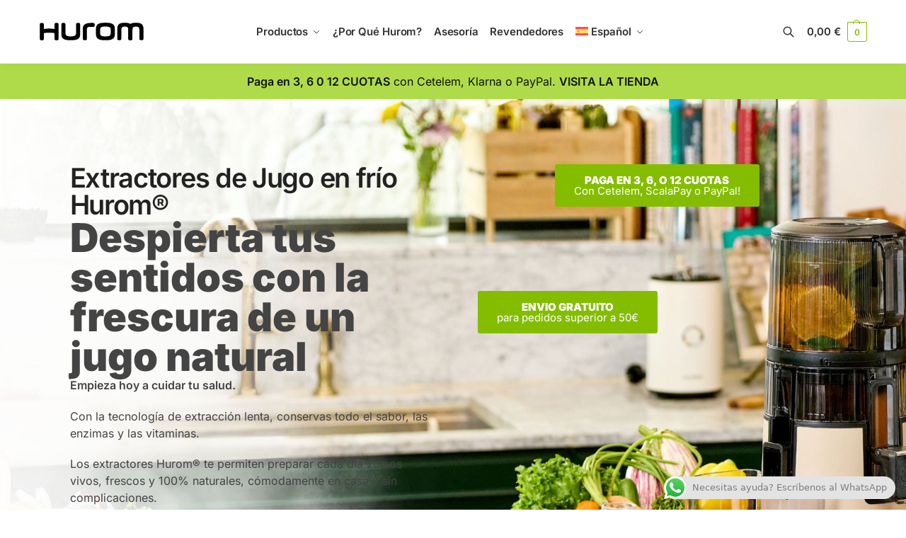

--- FILE ---
content_type: text/html; charset=UTF-8
request_url: https://hurom.es/
body_size: 166408
content:
<!doctype html><html lang="es-ES" prefix="og: https://ogp.me/ns#"><head><meta charset="UTF-8"><meta name="viewport" content="height=device-height, width=device-width, initial-scale=1"><link rel="preload" href="https://hurom.es/wp-content/uploads/2023/10/hurom-logo-black.svg" as="image"><link rel="profile" href="https://gmpg.org/xfn/11"><link rel="pingback" href="https://hurom.es/xmlrpc.php"><link rel="alternate" hreflang="es" href="https://hurom.es/" /><link rel="alternate" hreflang="pt" href="https://hurom.es/pt-pt/" /><link rel="alternate" hreflang="ca" href="https://hurom.es/ca/" /><link rel="alternate" hreflang="en" href="https://hurom.es/en/" /><link rel="alternate" hreflang="x-default" href="https://hurom.es/" />  <script data-cfasync="false" data-pagespeed-no-defer>var gtm4wp_datalayer_name = "dataLayer";
	var dataLayer = dataLayer || [];
	const gtm4wp_use_sku_instead = 0;
	const gtm4wp_currency = 'EUR';
	const gtm4wp_product_per_impression = 10;
	const gtm4wp_clear_ecommerce = false;
	const gtm4wp_datalayer_max_timeout = 2000;</script>  <script type="text/javascript" id="google_gtagjs-js-consent-mode-data-layer">window.dataLayer = window.dataLayer || [];function gtag(){dataLayer.push(arguments);}
gtag('consent', 'default', {"ad_personalization":"denied","ad_storage":"denied","ad_user_data":"denied","analytics_storage":"denied","functionality_storage":"denied","security_storage":"denied","personalization_storage":"denied","region":["AT","BE","BG","CH","CY","CZ","DE","DK","EE","ES","FI","FR","GB","GR","HR","HU","IE","IS","IT","LI","LT","LU","LV","MT","NL","NO","PL","PT","RO","SE","SI","SK"],"wait_for_update":500});
window._googlesitekitConsentCategoryMap = {"statistics":["analytics_storage"],"marketing":["ad_storage","ad_user_data","ad_personalization"],"functional":["functionality_storage","security_storage"],"preferences":["personalization_storage"]};
window._googlesitekitConsents = {"ad_personalization":"denied","ad_storage":"denied","ad_user_data":"denied","analytics_storage":"denied","functionality_storage":"denied","security_storage":"denied","personalization_storage":"denied","region":["AT","BE","BG","CH","CY","CZ","DE","DK","EE","ES","FI","FR","GB","GR","HR","HU","IE","IS","IT","LI","LT","LU","LV","MT","NL","NO","PL","PT","RO","SE","SI","SK"],"wait_for_update":500};</script> <link media="all" href="https://hurom.es/wp-content/cache/autoptimize/css/autoptimize_62780398f7fddb69e0e60a869bdbfaf2.css" rel="stylesheet"><title>Extractores de Jugo en frío Hurom | Hurom España</title><meta name="description" content="Bienvenido a Hurom España. Explora nuestra gama deExtractores de Jugo en frío Hurom de alta calidad. Tu salud es nuestra prioridad."/><meta name="robots" content="follow, index, max-snippet:-1, max-video-preview:-1, max-image-preview:large"/><link rel="canonical" href="https://hurom.es/" /><meta property="og:locale" content="es_ES" /><meta property="og:type" content="website" /><meta property="og:title" content="Extractores de Jugo en frío Hurom | Hurom España" /><meta property="og:description" content="Bienvenido a Hurom España. Explora nuestra gama deExtractores de Jugo en frío Hurom de alta calidad. Tu salud es nuestra prioridad." /><meta property="og:url" content="https://hurom.es/" /><meta property="og:site_name" content="Hurom" /><meta property="og:updated_time" content="2026-01-07T15:57:03+01:00" /><meta property="article:published_time" content="2023-10-30T09:47:20+01:00" /><meta property="article:modified_time" content="2026-01-07T15:57:03+01:00" /><meta name="twitter:card" content="summary_large_image" /><meta name="twitter:title" content="Extractores de Jugo en frío Hurom | Hurom España" /><meta name="twitter:description" content="Bienvenido a Hurom España. Explora nuestra gama deExtractores de Jugo en frío Hurom de alta calidad. Tu salud es nuestra prioridad." /><meta name="twitter:label1" content="Escrito por" /><meta name="twitter:data1" content="Administración" /><meta name="twitter:label2" content="Tiempo de lectura" /><meta name="twitter:data2" content="4 minutos" /> <script type="application/ld+json" class="rank-math-schema-pro">{"@context":"https://schema.org","@graph":[{"@type":"Place","@id":"https://hurom.es/#place","address":{"@type":"PostalAddress","streetAddress":"Calle Caveda 21, 1 piso","addressLocality":"Oviedo","addressRegion":"Asturias","postalCode":"33002","addressCountry":"Espa\u00f1a"}},{"@type":"Organization","@id":"https://hurom.es/#organization","name":"Hurom Espa\u00f1a","url":"https://hurom.es","sameAs":["https://www.facebook.com/huromoficialspain/","https://www.instagram.com/hurom.es","https://www.youtube.com/@hurom.espana","https://www.pinterest.es/huromespana/","https://www.tiktok.com/@hurom_espana"],"email":"info@hurom.es","address":{"@type":"PostalAddress","streetAddress":"Calle Caveda 21, 1 piso","addressLocality":"Oviedo","addressRegion":"Asturias","postalCode":"33002","addressCountry":"Espa\u00f1a"},"logo":{"@type":"ImageObject","@id":"https://hurom.es/#logo","url":"https://hurom.es/wp-content/uploads/2023/10/hurom-logo-black.svg","contentUrl":"https://hurom.es/wp-content/uploads/2023/10/hurom-logo-black.svg","caption":"Hurom","inLanguage":"es","width":"","height":""},"contactPoint":[{"@type":"ContactPoint","telephone":"+34 984040032","contactType":"customer support"}],"location":{"@id":"https://hurom.es/#place"}},{"@type":"WebSite","@id":"https://hurom.es/#website","url":"https://hurom.es","name":"Hurom","alternateName":"Hurom Espa\u00f1a","publisher":{"@id":"https://hurom.es/#organization"},"inLanguage":"es","potentialAction":{"@type":"SearchAction","target":"https://hurom.es/?s={search_term_string}","query-input":"required name=search_term_string"}},{"@type":"ImageObject","@id":"https://hurom.es/wp-content/uploads/2025/06/Hurom-H70-ST-Pure.webp","url":"https://hurom.es/wp-content/uploads/2025/06/Hurom-H70-ST-Pure.webp","width":"200","height":"200","inLanguage":"es"},{"@type":"WebPage","@id":"https://hurom.es/#webpage","url":"https://hurom.es/","name":"Extractores de Jugo en fr\u00edo Hurom | Hurom Espa\u00f1a","datePublished":"2023-10-30T09:47:20+01:00","dateModified":"2026-01-07T15:57:03+01:00","about":{"@id":"https://hurom.es/#organization"},"isPartOf":{"@id":"https://hurom.es/#website"},"primaryImageOfPage":{"@id":"https://hurom.es/wp-content/uploads/2025/06/Hurom-H70-ST-Pure.webp"},"inLanguage":"es"},{"@type":"Person","@id":"https://hurom.es/author/staging2/","name":"Administraci\u00f3n","url":"https://hurom.es/author/staging2/","image":{"@type":"ImageObject","@id":"https://secure.gravatar.com/avatar/e5b8d35f1871dc50112949aad975c2d97f91e7b2584f006b14a11f18d78a726b?s=96&amp;d=mm&amp;r=g","url":"https://secure.gravatar.com/avatar/e5b8d35f1871dc50112949aad975c2d97f91e7b2584f006b14a11f18d78a726b?s=96&amp;d=mm&amp;r=g","caption":"Administraci\u00f3n","inLanguage":"es"},"sameAs":["https://hurom.es"],"worksFor":{"@id":"https://hurom.es/#organization"}},{"@type":"Article","headline":"Extractores de Jugo en fr\u00edo Hurom | Hurom Espa\u00f1a","keywords":"Extractores de Jugo en fr\u00edo Hurom","datePublished":"2023-10-30T09:47:20+01:00","dateModified":"2026-01-07T15:57:03+01:00","author":{"@id":"https://hurom.es/author/staging2/","name":"Administraci\u00f3n"},"publisher":{"@id":"https://hurom.es/#organization"},"description":"Bienvenido a Hurom Espa\u00f1a. Explora nuestra gama deExtractores de Jugo en fr\u00edo Hurom de alta calidad. Tu salud es nuestra prioridad.","name":"Extractores de Jugo en fr\u00edo Hurom | Hurom Espa\u00f1a","@id":"https://hurom.es/#richSnippet","isPartOf":{"@id":"https://hurom.es/#webpage"},"image":{"@id":"https://hurom.es/wp-content/uploads/2025/06/Hurom-H70-ST-Pure.webp"},"inLanguage":"es","mainEntityOfPage":{"@id":"https://hurom.es/#webpage"}}]}</script> <link rel='dns-prefetch' href='//cdn.scalapay.com' /><link rel='dns-prefetch' href='//www.googletagmanager.com' /><link rel="alternate" type="application/rss+xml" title="Hurom &raquo; Feed" href="https://hurom.es/feed/" /><link rel="alternate" type="application/rss+xml" title="Hurom &raquo; Feed de los comentarios" href="https://hurom.es/comments/feed/" /><link rel="alternate" title="oEmbed (JSON)" type="application/json+oembed" href="https://hurom.es/wp-json/oembed/1.0/embed?url=https%3A%2F%2Fhurom.es%2F" /><link rel="alternate" title="oEmbed (XML)" type="text/xml+oembed" href="https://hurom.es/wp-json/oembed/1.0/embed?url=https%3A%2F%2Fhurom.es%2F&#038;format=xml" /><style type="text/css">@keyframes cgkit-loading { 0% { background-position: 100% 50%; } 100% { background-position: 0 50%; } }
body ul.products li.product.cgkit-swatch-loading .woocommerce-image__wrapper,
body ul.products li.product.cgkit-swatch-loading .woocommerce-card__header > * { color: transparent !important; background: linear-gradient(100deg, #ececec 30%, #f5f5f5 50%, #ececec 70%); border-radius: 5px; background-size: 400%; animation: cgkit-loading 1.2s ease-in-out infinite; }
body ul.products li.product.cgkit-swatch-loading .woocommerce-image__wrapper > *,
body ul.products li.product.cgkit-swatch-loading .woocommerce-card__header > * > * { visibility: hidden; }
ul.products li.product.cgkit-swatch-loading .woocommerce-card__header .product__categories,
ul.products li.product.cgkit-swatch-loading .woocommerce-card__header .woocommerce-loop-product__title,
ul.products li.product.cgkit-swatch-loading .woocommerce-card__header .price { display: table; width: auto;  }
ul.products li.product.cgkit-swatch-loading .woocommerce-card__header .star-rating:before { visibility: hidden; }</style><style id='wp-img-auto-sizes-contain-inline-css' type='text/css'>img:is([sizes=auto i],[sizes^="auto," i]){contain-intrinsic-size:3000px 1500px}
/*# sourceURL=wp-img-auto-sizes-contain-inline-css */</style><style id='safe-svg-svg-icon-style-inline-css' type='text/css'>.safe-svg-cover{text-align:center}.safe-svg-cover .safe-svg-inside{display:inline-block;max-width:100%}.safe-svg-cover svg{fill:currentColor;height:100%;max-height:100%;max-width:100%;width:100%}

/*# sourceURL=https://hurom.es/wp-content/plugins/safe-svg/dist/safe-svg-block-frontend.css */</style><style id='global-styles-inline-css' type='text/css'>:root{--wp--preset--aspect-ratio--square: 1;--wp--preset--aspect-ratio--4-3: 4/3;--wp--preset--aspect-ratio--3-4: 3/4;--wp--preset--aspect-ratio--3-2: 3/2;--wp--preset--aspect-ratio--2-3: 2/3;--wp--preset--aspect-ratio--16-9: 16/9;--wp--preset--aspect-ratio--9-16: 9/16;--wp--preset--color--black: #000000;--wp--preset--color--cyan-bluish-gray: #abb8c3;--wp--preset--color--white: #ffffff;--wp--preset--color--pale-pink: #f78da7;--wp--preset--color--vivid-red: #cf2e2e;--wp--preset--color--luminous-vivid-orange: #ff6900;--wp--preset--color--luminous-vivid-amber: #fcb900;--wp--preset--color--light-green-cyan: #7bdcb5;--wp--preset--color--vivid-green-cyan: #00d084;--wp--preset--color--pale-cyan-blue: #8ed1fc;--wp--preset--color--vivid-cyan-blue: #0693e3;--wp--preset--color--vivid-purple: #9b51e0;--wp--preset--gradient--vivid-cyan-blue-to-vivid-purple: linear-gradient(135deg,rgb(6,147,227) 0%,rgb(155,81,224) 100%);--wp--preset--gradient--light-green-cyan-to-vivid-green-cyan: linear-gradient(135deg,rgb(122,220,180) 0%,rgb(0,208,130) 100%);--wp--preset--gradient--luminous-vivid-amber-to-luminous-vivid-orange: linear-gradient(135deg,rgb(252,185,0) 0%,rgb(255,105,0) 100%);--wp--preset--gradient--luminous-vivid-orange-to-vivid-red: linear-gradient(135deg,rgb(255,105,0) 0%,rgb(207,46,46) 100%);--wp--preset--gradient--very-light-gray-to-cyan-bluish-gray: linear-gradient(135deg,rgb(238,238,238) 0%,rgb(169,184,195) 100%);--wp--preset--gradient--cool-to-warm-spectrum: linear-gradient(135deg,rgb(74,234,220) 0%,rgb(151,120,209) 20%,rgb(207,42,186) 40%,rgb(238,44,130) 60%,rgb(251,105,98) 80%,rgb(254,248,76) 100%);--wp--preset--gradient--blush-light-purple: linear-gradient(135deg,rgb(255,206,236) 0%,rgb(152,150,240) 100%);--wp--preset--gradient--blush-bordeaux: linear-gradient(135deg,rgb(254,205,165) 0%,rgb(254,45,45) 50%,rgb(107,0,62) 100%);--wp--preset--gradient--luminous-dusk: linear-gradient(135deg,rgb(255,203,112) 0%,rgb(199,81,192) 50%,rgb(65,88,208) 100%);--wp--preset--gradient--pale-ocean: linear-gradient(135deg,rgb(255,245,203) 0%,rgb(182,227,212) 50%,rgb(51,167,181) 100%);--wp--preset--gradient--electric-grass: linear-gradient(135deg,rgb(202,248,128) 0%,rgb(113,206,126) 100%);--wp--preset--gradient--midnight: linear-gradient(135deg,rgb(2,3,129) 0%,rgb(40,116,252) 100%);--wp--preset--font-size--small: clamp(1rem, 1rem + ((1vw - 0.2rem) * 0.368), 1.2rem);--wp--preset--font-size--medium: clamp(1rem, 1rem + ((1vw - 0.2rem) * 0.92), 1.5rem);--wp--preset--font-size--large: clamp(1.5rem, 1.5rem + ((1vw - 0.2rem) * 0.92), 2rem);--wp--preset--font-size--x-large: clamp(1.5rem, 1.5rem + ((1vw - 0.2rem) * 1.379), 2.25rem);--wp--preset--font-size--x-small: 0.85rem;--wp--preset--font-size--base: clamp(1rem, 1rem + ((1vw - 0.2rem) * 0.46), 1.25rem);--wp--preset--font-size--xx-large: clamp(2rem, 2rem + ((1vw - 0.2rem) * 1.839), 3rem);--wp--preset--font-size--xxx-large: clamp(2.25rem, 2.25rem + ((1vw - 0.2rem) * 3.218), 4rem);--wp--preset--spacing--20: 0.44rem;--wp--preset--spacing--30: 0.67rem;--wp--preset--spacing--40: 1rem;--wp--preset--spacing--50: 1.5rem;--wp--preset--spacing--60: 2.25rem;--wp--preset--spacing--70: 3.38rem;--wp--preset--spacing--80: 5.06rem;--wp--preset--spacing--small: clamp(.25rem, 2.5vw, 0.75rem);--wp--preset--spacing--medium: clamp(1rem, 4vw, 2rem);--wp--preset--spacing--large: clamp(1.25rem, 6vw, 3rem);--wp--preset--spacing--x-large: clamp(3rem, 7vw, 5rem);--wp--preset--spacing--xx-large: clamp(4rem, 9vw, 7rem);--wp--preset--spacing--xxx-large: clamp(5rem, 12vw, 9rem);--wp--preset--spacing--xxxx-large: clamp(6rem, 14vw, 13rem);--wp--preset--shadow--natural: 6px 6px 9px rgba(0, 0, 0, 0.2);--wp--preset--shadow--deep: 12px 12px 50px rgba(0, 0, 0, 0.4);--wp--preset--shadow--sharp: 6px 6px 0px rgba(0, 0, 0, 0.2);--wp--preset--shadow--outlined: 6px 6px 0px -3px rgb(255, 255, 255), 6px 6px rgb(0, 0, 0);--wp--preset--shadow--crisp: 6px 6px 0px rgb(0, 0, 0);--wp--custom--line-height--none: 1;--wp--custom--line-height--tight: 1.1;--wp--custom--line-height--snug: 1.2;--wp--custom--line-height--normal: 1.5;--wp--custom--line-height--relaxed: 1.625;--wp--custom--line-height--loose: 2;--wp--custom--line-height--body: 1.618;}:root { --wp--style--global--content-size: 900px;--wp--style--global--wide-size: 1190px; }:where(body) { margin: 0; }.wp-site-blocks { padding-top: var(--wp--style--root--padding-top); padding-bottom: var(--wp--style--root--padding-bottom); }.has-global-padding { padding-right: var(--wp--style--root--padding-right); padding-left: var(--wp--style--root--padding-left); }.has-global-padding > .alignfull { margin-right: calc(var(--wp--style--root--padding-right) * -1); margin-left: calc(var(--wp--style--root--padding-left) * -1); }.has-global-padding :where(:not(.alignfull.is-layout-flow) > .has-global-padding:not(.wp-block-block, .alignfull)) { padding-right: 0; padding-left: 0; }.has-global-padding :where(:not(.alignfull.is-layout-flow) > .has-global-padding:not(.wp-block-block, .alignfull)) > .alignfull { margin-left: 0; margin-right: 0; }.wp-site-blocks > .alignleft { float: left; margin-right: 2em; }.wp-site-blocks > .alignright { float: right; margin-left: 2em; }.wp-site-blocks > .aligncenter { justify-content: center; margin-left: auto; margin-right: auto; }:where(.wp-site-blocks) > * { margin-block-start: var(--wp--preset--spacing--medium); margin-block-end: 0; }:where(.wp-site-blocks) > :first-child { margin-block-start: 0; }:where(.wp-site-blocks) > :last-child { margin-block-end: 0; }:root { --wp--style--block-gap: var(--wp--preset--spacing--medium); }:root :where(.is-layout-flow) > :first-child{margin-block-start: 0;}:root :where(.is-layout-flow) > :last-child{margin-block-end: 0;}:root :where(.is-layout-flow) > *{margin-block-start: var(--wp--preset--spacing--medium);margin-block-end: 0;}:root :where(.is-layout-constrained) > :first-child{margin-block-start: 0;}:root :where(.is-layout-constrained) > :last-child{margin-block-end: 0;}:root :where(.is-layout-constrained) > *{margin-block-start: var(--wp--preset--spacing--medium);margin-block-end: 0;}:root :where(.is-layout-flex){gap: var(--wp--preset--spacing--medium);}:root :where(.is-layout-grid){gap: var(--wp--preset--spacing--medium);}.is-layout-flow > .alignleft{float: left;margin-inline-start: 0;margin-inline-end: 2em;}.is-layout-flow > .alignright{float: right;margin-inline-start: 2em;margin-inline-end: 0;}.is-layout-flow > .aligncenter{margin-left: auto !important;margin-right: auto !important;}.is-layout-constrained > .alignleft{float: left;margin-inline-start: 0;margin-inline-end: 2em;}.is-layout-constrained > .alignright{float: right;margin-inline-start: 2em;margin-inline-end: 0;}.is-layout-constrained > .aligncenter{margin-left: auto !important;margin-right: auto !important;}.is-layout-constrained > :where(:not(.alignleft):not(.alignright):not(.alignfull)){max-width: var(--wp--style--global--content-size);margin-left: auto !important;margin-right: auto !important;}.is-layout-constrained > .alignwide{max-width: var(--wp--style--global--wide-size);}body .is-layout-flex{display: flex;}.is-layout-flex{flex-wrap: wrap;align-items: center;}.is-layout-flex > :is(*, div){margin: 0;}body .is-layout-grid{display: grid;}.is-layout-grid > :is(*, div){margin: 0;}body{font-family: var(--wp--preset--font-family--primary);--wp--style--root--padding-top: 0;--wp--style--root--padding-right: var(--wp--preset--spacing--medium);--wp--style--root--padding-bottom: 0;--wp--style--root--padding-left: var(--wp--preset--spacing--medium);}a:where(:not(.wp-element-button)){text-decoration: false;}:root :where(.wp-element-button, .wp-block-button__link){background-color: #32373c;border-width: 0;color: #fff;font-family: inherit;font-size: inherit;font-style: inherit;font-weight: inherit;letter-spacing: inherit;line-height: inherit;padding-top: calc(0.667em + 2px);padding-right: calc(1.333em + 2px);padding-bottom: calc(0.667em + 2px);padding-left: calc(1.333em + 2px);text-decoration: none;text-transform: inherit;}.has-black-color{color: var(--wp--preset--color--black) !important;}.has-cyan-bluish-gray-color{color: var(--wp--preset--color--cyan-bluish-gray) !important;}.has-white-color{color: var(--wp--preset--color--white) !important;}.has-pale-pink-color{color: var(--wp--preset--color--pale-pink) !important;}.has-vivid-red-color{color: var(--wp--preset--color--vivid-red) !important;}.has-luminous-vivid-orange-color{color: var(--wp--preset--color--luminous-vivid-orange) !important;}.has-luminous-vivid-amber-color{color: var(--wp--preset--color--luminous-vivid-amber) !important;}.has-light-green-cyan-color{color: var(--wp--preset--color--light-green-cyan) !important;}.has-vivid-green-cyan-color{color: var(--wp--preset--color--vivid-green-cyan) !important;}.has-pale-cyan-blue-color{color: var(--wp--preset--color--pale-cyan-blue) !important;}.has-vivid-cyan-blue-color{color: var(--wp--preset--color--vivid-cyan-blue) !important;}.has-vivid-purple-color{color: var(--wp--preset--color--vivid-purple) !important;}.has-black-background-color{background-color: var(--wp--preset--color--black) !important;}.has-cyan-bluish-gray-background-color{background-color: var(--wp--preset--color--cyan-bluish-gray) !important;}.has-white-background-color{background-color: var(--wp--preset--color--white) !important;}.has-pale-pink-background-color{background-color: var(--wp--preset--color--pale-pink) !important;}.has-vivid-red-background-color{background-color: var(--wp--preset--color--vivid-red) !important;}.has-luminous-vivid-orange-background-color{background-color: var(--wp--preset--color--luminous-vivid-orange) !important;}.has-luminous-vivid-amber-background-color{background-color: var(--wp--preset--color--luminous-vivid-amber) !important;}.has-light-green-cyan-background-color{background-color: var(--wp--preset--color--light-green-cyan) !important;}.has-vivid-green-cyan-background-color{background-color: var(--wp--preset--color--vivid-green-cyan) !important;}.has-pale-cyan-blue-background-color{background-color: var(--wp--preset--color--pale-cyan-blue) !important;}.has-vivid-cyan-blue-background-color{background-color: var(--wp--preset--color--vivid-cyan-blue) !important;}.has-vivid-purple-background-color{background-color: var(--wp--preset--color--vivid-purple) !important;}.has-black-border-color{border-color: var(--wp--preset--color--black) !important;}.has-cyan-bluish-gray-border-color{border-color: var(--wp--preset--color--cyan-bluish-gray) !important;}.has-white-border-color{border-color: var(--wp--preset--color--white) !important;}.has-pale-pink-border-color{border-color: var(--wp--preset--color--pale-pink) !important;}.has-vivid-red-border-color{border-color: var(--wp--preset--color--vivid-red) !important;}.has-luminous-vivid-orange-border-color{border-color: var(--wp--preset--color--luminous-vivid-orange) !important;}.has-luminous-vivid-amber-border-color{border-color: var(--wp--preset--color--luminous-vivid-amber) !important;}.has-light-green-cyan-border-color{border-color: var(--wp--preset--color--light-green-cyan) !important;}.has-vivid-green-cyan-border-color{border-color: var(--wp--preset--color--vivid-green-cyan) !important;}.has-pale-cyan-blue-border-color{border-color: var(--wp--preset--color--pale-cyan-blue) !important;}.has-vivid-cyan-blue-border-color{border-color: var(--wp--preset--color--vivid-cyan-blue) !important;}.has-vivid-purple-border-color{border-color: var(--wp--preset--color--vivid-purple) !important;}.has-vivid-cyan-blue-to-vivid-purple-gradient-background{background: var(--wp--preset--gradient--vivid-cyan-blue-to-vivid-purple) !important;}.has-light-green-cyan-to-vivid-green-cyan-gradient-background{background: var(--wp--preset--gradient--light-green-cyan-to-vivid-green-cyan) !important;}.has-luminous-vivid-amber-to-luminous-vivid-orange-gradient-background{background: var(--wp--preset--gradient--luminous-vivid-amber-to-luminous-vivid-orange) !important;}.has-luminous-vivid-orange-to-vivid-red-gradient-background{background: var(--wp--preset--gradient--luminous-vivid-orange-to-vivid-red) !important;}.has-very-light-gray-to-cyan-bluish-gray-gradient-background{background: var(--wp--preset--gradient--very-light-gray-to-cyan-bluish-gray) !important;}.has-cool-to-warm-spectrum-gradient-background{background: var(--wp--preset--gradient--cool-to-warm-spectrum) !important;}.has-blush-light-purple-gradient-background{background: var(--wp--preset--gradient--blush-light-purple) !important;}.has-blush-bordeaux-gradient-background{background: var(--wp--preset--gradient--blush-bordeaux) !important;}.has-luminous-dusk-gradient-background{background: var(--wp--preset--gradient--luminous-dusk) !important;}.has-pale-ocean-gradient-background{background: var(--wp--preset--gradient--pale-ocean) !important;}.has-electric-grass-gradient-background{background: var(--wp--preset--gradient--electric-grass) !important;}.has-midnight-gradient-background{background: var(--wp--preset--gradient--midnight) !important;}.has-small-font-size{font-size: var(--wp--preset--font-size--small) !important;}.has-medium-font-size{font-size: var(--wp--preset--font-size--medium) !important;}.has-large-font-size{font-size: var(--wp--preset--font-size--large) !important;}.has-x-large-font-size{font-size: var(--wp--preset--font-size--x-large) !important;}.has-x-small-font-size{font-size: var(--wp--preset--font-size--x-small) !important;}.has-base-font-size{font-size: var(--wp--preset--font-size--base) !important;}.has-xx-large-font-size{font-size: var(--wp--preset--font-size--xx-large) !important;}.has-xxx-large-font-size{font-size: var(--wp--preset--font-size--xxx-large) !important;}
:root :where(.wp-block-columns){margin-bottom: 0px;}
:root :where(.wp-block-pullquote){font-size: clamp(0.984em, 0.984rem + ((1vw - 0.2em) * 0.949), 1.5em);line-height: 1.6;}
:root :where(.wp-block-spacer){margin-top: 0 !important;}
/*# sourceURL=global-styles-inline-css */</style><style id='woocommerce-inline-inline-css' type='text/css'>.woocommerce form .form-row .required { visibility: visible; }
/*# sourceURL=woocommerce-inline-inline-css */</style><style id='shoptimizer-dynamic-style-inline-css' type='text/css'>/* cyrillic-ext */
@font-face {
  font-family: 'Inter';
  font-style: normal;
  font-weight: 400;
  font-display: swap;
  src: url(https://hurom.es/wp-content/fonts/inter/UcC73FwrK3iLTeHuS_nVMrMxCp50SjIa2JL7SUc.woff2) format('woff2');
  unicode-range: U+0460-052F, U+1C80-1C88, U+20B4, U+2DE0-2DFF, U+A640-A69F, U+FE2E-FE2F;
}
/* cyrillic */
@font-face {
  font-family: 'Inter';
  font-style: normal;
  font-weight: 400;
  font-display: swap;
  src: url(https://hurom.es/wp-content/fonts/inter/UcC73FwrK3iLTeHuS_nVMrMxCp50SjIa0ZL7SUc.woff2) format('woff2');
  unicode-range: U+0301, U+0400-045F, U+0490-0491, U+04B0-04B1, U+2116;
}
/* greek-ext */
@font-face {
  font-family: 'Inter';
  font-style: normal;
  font-weight: 400;
  font-display: swap;
  src: url(https://hurom.es/wp-content/fonts/inter/UcC73FwrK3iLTeHuS_nVMrMxCp50SjIa2ZL7SUc.woff2) format('woff2');
  unicode-range: U+1F00-1FFF;
}
/* greek */
@font-face {
  font-family: 'Inter';
  font-style: normal;
  font-weight: 400;
  font-display: swap;
  src: url(https://hurom.es/wp-content/fonts/inter/UcC73FwrK3iLTeHuS_nVMrMxCp50SjIa1pL7SUc.woff2) format('woff2');
  unicode-range: U+0370-0377, U+037A-037F, U+0384-038A, U+038C, U+038E-03A1, U+03A3-03FF;
}
/* vietnamese */
@font-face {
  font-family: 'Inter';
  font-style: normal;
  font-weight: 400;
  font-display: swap;
  src: url(https://hurom.es/wp-content/fonts/inter/UcC73FwrK3iLTeHuS_nVMrMxCp50SjIa2pL7SUc.woff2) format('woff2');
  unicode-range: U+0102-0103, U+0110-0111, U+0128-0129, U+0168-0169, U+01A0-01A1, U+01AF-01B0, U+0300-0301, U+0303-0304, U+0308-0309, U+0323, U+0329, U+1EA0-1EF9, U+20AB;
}
/* latin-ext */
@font-face {
  font-family: 'Inter';
  font-style: normal;
  font-weight: 400;
  font-display: swap;
  src: url(https://hurom.es/wp-content/fonts/inter/UcC73FwrK3iLTeHuS_nVMrMxCp50SjIa25L7SUc.woff2) format('woff2');
  unicode-range: U+0100-02AF, U+0304, U+0308, U+0329, U+1E00-1E9F, U+1EF2-1EFF, U+2020, U+20A0-20AB, U+20AD-20C0, U+2113, U+2C60-2C7F, U+A720-A7FF;
}
/* latin */
@font-face {
  font-family: 'Inter';
  font-style: normal;
  font-weight: 400;
  font-display: swap;
  src: url(https://hurom.es/wp-content/fonts/inter/UcC73FwrK3iLTeHuS_nVMrMxCp50SjIa1ZL7.woff2) format('woff2');
  unicode-range: U+0000-00FF, U+0131, U+0152-0153, U+02BB-02BC, U+02C6, U+02DA, U+02DC, U+0304, U+0308, U+0329, U+2000-206F, U+2074, U+20AC, U+2122, U+2191, U+2193, U+2212, U+2215, U+FEFF, U+FFFD;
}
/* cyrillic-ext */
@font-face {
  font-family: 'Inter';
  font-style: normal;
  font-weight: 600;
  font-display: swap;
  src: url(https://hurom.es/wp-content/fonts/inter/UcC73FwrK3iLTeHuS_nVMrMxCp50SjIa2JL7SUc.woff2) format('woff2');
  unicode-range: U+0460-052F, U+1C80-1C88, U+20B4, U+2DE0-2DFF, U+A640-A69F, U+FE2E-FE2F;
}
/* cyrillic */
@font-face {
  font-family: 'Inter';
  font-style: normal;
  font-weight: 600;
  font-display: swap;
  src: url(https://hurom.es/wp-content/fonts/inter/UcC73FwrK3iLTeHuS_nVMrMxCp50SjIa0ZL7SUc.woff2) format('woff2');
  unicode-range: U+0301, U+0400-045F, U+0490-0491, U+04B0-04B1, U+2116;
}
/* greek-ext */
@font-face {
  font-family: 'Inter';
  font-style: normal;
  font-weight: 600;
  font-display: swap;
  src: url(https://hurom.es/wp-content/fonts/inter/UcC73FwrK3iLTeHuS_nVMrMxCp50SjIa2ZL7SUc.woff2) format('woff2');
  unicode-range: U+1F00-1FFF;
}
/* greek */
@font-face {
  font-family: 'Inter';
  font-style: normal;
  font-weight: 600;
  font-display: swap;
  src: url(https://hurom.es/wp-content/fonts/inter/UcC73FwrK3iLTeHuS_nVMrMxCp50SjIa1pL7SUc.woff2) format('woff2');
  unicode-range: U+0370-0377, U+037A-037F, U+0384-038A, U+038C, U+038E-03A1, U+03A3-03FF;
}
/* vietnamese */
@font-face {
  font-family: 'Inter';
  font-style: normal;
  font-weight: 600;
  font-display: swap;
  src: url(https://hurom.es/wp-content/fonts/inter/UcC73FwrK3iLTeHuS_nVMrMxCp50SjIa2pL7SUc.woff2) format('woff2');
  unicode-range: U+0102-0103, U+0110-0111, U+0128-0129, U+0168-0169, U+01A0-01A1, U+01AF-01B0, U+0300-0301, U+0303-0304, U+0308-0309, U+0323, U+0329, U+1EA0-1EF9, U+20AB;
}
/* latin-ext */
@font-face {
  font-family: 'Inter';
  font-style: normal;
  font-weight: 600;
  font-display: swap;
  src: url(https://hurom.es/wp-content/fonts/inter/UcC73FwrK3iLTeHuS_nVMrMxCp50SjIa25L7SUc.woff2) format('woff2');
  unicode-range: U+0100-02AF, U+0304, U+0308, U+0329, U+1E00-1E9F, U+1EF2-1EFF, U+2020, U+20A0-20AB, U+20AD-20C0, U+2113, U+2C60-2C7F, U+A720-A7FF;
}
/* latin */
@font-face {
  font-family: 'Inter';
  font-style: normal;
  font-weight: 600;
  font-display: swap;
  src: url(https://hurom.es/wp-content/fonts/inter/UcC73FwrK3iLTeHuS_nVMrMxCp50SjIa1ZL7.woff2) format('woff2');
  unicode-range: U+0000-00FF, U+0131, U+0152-0153, U+02BB-02BC, U+02C6, U+02DA, U+02DC, U+0304, U+0308, U+0329, U+2000-206F, U+2074, U+20AC, U+2122, U+2191, U+2193, U+2212, U+2215, U+FEFF, U+FFFD;
}

:root :where(body), body, button, input, select, textarea{font-family:"Inter", sans-serif;font-size:16px;font-weight:400;color:#444;letter-spacing:0px;}.wp-block-button__link, figcaption, .wp-block-table, .wp-block-pullquote__citation{font-size:16px;}.site .menu-primary-menu-container > ul > li > a, .site .site-header-cart .cart-contents{font-family:"Inter", sans-serif;font-size:15px;font-weight:600;letter-spacing:-0.1px;text-transform:none;}.main-navigation ul.menu ul li > a, .main-navigation ul.nav-menu ul li > a{font-family:"Inter", sans-serif;font-size:14px;font-weight:400;text-transform:none;}.main-navigation ul.menu li.menu-item-has-children.full-width > .sub-menu-wrapper li.menu-item-has-children > a, .main-navigation ul.menu li.menu-item-has-children.full-width > .sub-menu-wrapper li.heading > a{font-family:"Inter", sans-serif;font-size:12px;letter-spacing:0.5px;font-weight:600;text-transform:uppercase;color:#111;}.entry-content{font-family:"Inter", sans-serif;font-weight:400;font-size:16px;letter-spacing:0px;text-transform:none;color:#444;}h1{font-family:"Inter", sans-serif;font-weight:600;font-size:46px;letter-spacing:-1.3px;text-transform:none;line-height:1.2;color:#222;}h2, .wp-block-heading h2{font-family:"Inter", sans-serif;font-weight:600;font-size:30px;letter-spacing:-0.5px;text-transform:none;line-height:1.25;color:#222;}h3, .wp-block-heading h3{font-family:"Inter", sans-serif;font-weight:600;font-size:24px;letter-spacing:0px;text-transform:none;line-height:1.45;color:#222;}h4, .wp-block-heading h4{font-family:"Inter", sans-serif;font-weight:600;font-size:18px;letter-spacing:0px;text-transform:none;line-height:1.4;color:#222;}h5, .wp-block-heading h5{font-family:"Inter", sans-serif;font-weight:600;font-size:18px;letter-spacing:0px;text-transform:none;line-height:1.4;color:#222;}blockquote p, .edit-post-visual-editor.editor-styles-wrapper .wp-block-quote p, .edit-post-visual-editor.editor-styles-wrapper .wp-block-quote{font-family:"Inter", sans-serif;font-weight:600;font-size:20px;letter-spacing:0px;text-transform:none;line-height:1.45;color:#222;}.widget .widget-title, .widget .widgettitle{font-family:"Inter", sans-serif;font-weight:600;font-size:13px;letter-spacing:0.3px;text-transform:uppercase;line-height:1.5;color:#222;}body.single-post h1{font-family:"Inter", sans-serif;font-weight:600;font-size:40px;letter-spacing:-0.6px;text-transform:none;line-height:1.24;color:#222;}.term-description, .shoptimizer-category-banner .taxonomy-description{font-family:"Inter", sans-serif;font-weight:400;font-size:17px;letter-spacing:-0.1px;text-transform:none;line-height:1.5;color:#222;}ul.products li.product .woocommerce-loop-product__title, ul.products li.product:not(.product-category) h2,
			ul.products li.product .woocommerce-loop-product__title, ul.products li.product .woocommerce-loop-product__title,
			.main-navigation ul.menu ul li.product .woocommerce-loop-product__title a{font-family:"Inter", sans-serif;font-weight:600;font-size:15px;letter-spacing:0px;text-transform:none;line-height:1.3;color:#222;}@media (min-width:770px){.single-product h1{font-family:"Inter", sans-serif;font-weight:600;font-size:36px;letter-spacing:-0.5px;text-transform:none;line-height:1.2;color:#222;}}body .woocommerce #respond input#submit.alt, 
			body .woocommerce a.button.alt, 
			body .woocommerce button.button.alt, 
			body .woocommerce input.button.alt,
			.product .cart .single_add_to_cart_button,
			.shoptimizer-sticky-add-to-cart__content-button a.button,
			.widget_shopping_cart a.button.checkout{font-family:"Inter", sans-serif;font-weight:600;font-size:18px;letter-spacing:0px;text-transform:none;}
/*# sourceURL=shoptimizer-dynamic-style-inline-css */</style><link rel='stylesheet' id='elementor-post-43-css' href='https://hurom.es/wp-content/cache/autoptimize/css/autoptimize_single_1c70c26c0d2e75f8faee4dedacd86a3b.css?ver=1768284139' type='text/css' media='all' /><link rel='stylesheet' id='elementor-post-2-css' href='https://hurom.es/wp-content/cache/autoptimize/css/autoptimize_single_0ad0da4963290afcfb5f48ff3bf7112b.css?ver=1768284218' type='text/css' media='all' /><link rel='stylesheet' id='elementor-gf-local-inter-css' href='https://hurom.es/wp-content/cache/autoptimize/css/autoptimize_single_194998e82097f81b664ab89f9125e2d2.css?ver=1749451404' type='text/css' media='all' /> <script type="text/template" id="tmpl-variation-template"><div class="woocommerce-variation-description">{{{ data.variation.variation_description }}}</div>
	<div class="woocommerce-variation-price">{{{ data.variation.price_html }}}</div>
	<div class="woocommerce-variation-availability">{{{ data.variation.availability_html }}}</div></script> <script type="text/template" id="tmpl-unavailable-variation-template"><p role="alert">Lo siento, este producto no está disponible. Por favor, elige otra combinación.</p></script> <script type="text/javascript" id="wpml-cookie-js-extra">var wpml_cookies = {"wp-wpml_current_language":{"value":"es","expires":1,"path":"/"}};
var wpml_cookies = {"wp-wpml_current_language":{"value":"es","expires":1,"path":"/"}};
//# sourceURL=wpml-cookie-js-extra</script> <script type="text/javascript" src="https://hurom.es/wp-content/plugins/sitepress-multilingual-cms/res/js/cookies/language-cookie.js?ver=486900" id="wpml-cookie-js" defer="defer" data-wp-strategy="defer"></script> <script type="text/javascript" src="https://hurom.es/wp-includes/js/jquery/jquery.min.js?ver=3.7.1" id="jquery-core-js"></script> <script type="text/javascript" src="https://hurom.es/wp-includes/js/jquery/jquery-migrate.min.js?ver=3.4.1" id="jquery-migrate-js"></script> <script type="text/javascript" src="https://hurom.es/wp-content/plugins/click-to-chat-for-whatsapp/new/inc/assets/js/app.js?ver=4.35" id="ht_ctc_app_js-js"></script> <script type="text/javascript" src="https://hurom.es/wp-includes/js/underscore.min.js?ver=1.13.7" id="underscore-js"></script> <script type="text/javascript" id="wp-util-js-extra">var _wpUtilSettings = {"ajax":{"url":"/wp-admin/admin-ajax.php"}};
//# sourceURL=wp-util-js-extra</script> <script type="text/javascript" src="https://hurom.es/wp-includes/js/wp-util.min.js?ver=6.9" id="wp-util-js"></script> <script type="text/javascript" src="https://hurom.es/wp-content/plugins/woocommerce/assets/js/jquery-blockui/jquery.blockUI.min.js?ver=2.7.0-wc.10.4.3" id="wc-jquery-blockui-js" data-wp-strategy="defer"></script> <script type="text/javascript" id="wc-add-to-cart-js-extra">var wc_add_to_cart_params = {"ajax_url":"/wp-admin/admin-ajax.php","wc_ajax_url":"/?wc-ajax=%%endpoint%%","i18n_view_cart":"Ver carrito","cart_url":"https://hurom.es/cart/","is_cart":"","cart_redirect_after_add":"no"};
//# sourceURL=wc-add-to-cart-js-extra</script> <script type="text/javascript" id="wc-add-to-cart-js" defer="defer" data-wp-strategy="defer" data-type="lazy" data-src="https://hurom.es/wp-content/plugins/woocommerce/assets/js/frontend/add-to-cart.min.js?ver=10.4.3"></script> <script type="text/javascript" src="https://hurom.es/wp-content/plugins/woocommerce/assets/js/js-cookie/js.cookie.min.js?ver=2.1.4-wc.10.4.3" id="wc-js-cookie-js" defer="defer" data-wp-strategy="defer"></script> <script type="text/javascript" id="woocommerce-js-extra">var woocommerce_params = {"ajax_url":"/wp-admin/admin-ajax.php","wc_ajax_url":"/?wc-ajax=%%endpoint%%","i18n_password_show":"Mostrar contrase\u00f1a","i18n_password_hide":"Ocultar contrase\u00f1a"};
//# sourceURL=woocommerce-js-extra</script> <script type="text/javascript" src="https://hurom.es/wp-content/plugins/woocommerce/assets/js/frontend/woocommerce.min.js?ver=10.4.3" id="woocommerce-js" defer="defer" data-wp-strategy="defer"></script> <script type="text/javascript" id="wt-smart-coupon-for-woo-js-extra">var WTSmartCouponOBJ = {"ajaxurl":"https://hurom.es/wp-admin/admin-ajax.php","wc_ajax_url":"https://hurom.es/?wc-ajax=","nonces":{"public":"bd24e1c4ad","apply_coupon":"f18877e6b8"},"labels":{"please_wait":"Por favor, espere...","choose_variation":"Por favor, elige una variante","error":"\u00a1Error !!!"},"shipping_method":[],"payment_method":"","is_cart":""};
//# sourceURL=wt-smart-coupon-for-woo-js-extra</script> <script type="text/javascript" src="https://hurom.es/wp-content/plugins/wt-smart-coupons-for-woocommerce/public/js/wt-smart-coupon-public.js?ver=2.2.6" id="wt-smart-coupon-for-woo-js"></script> <script type="text/javascript" src="https://hurom.es/wp-includes/js/dist/hooks.min.js?ver=dd5603f07f9220ed27f1" id="wp-hooks-js"></script> <script type="text/javascript" id="wpm-js-extra">var wpm = {"ajax_url":"https://hurom.es/wp-admin/admin-ajax.php","root":"https://hurom.es/wp-json/","nonce_wp_rest":"607d149e79","nonce_ajax":"78787ff84b"};
//# sourceURL=wpm-js-extra</script> <script type="text/javascript" src="https://hurom.es/wp-content/plugins/woocommerce-google-adwords-conversion-tracking-tag/js/public/free/wpm-public.p1.min.js?ver=1.54.1" id="wpm-js"></script> <script src="https://cdn.scalapay.com/widget/v3/js/scalapay-widget.esm.js?ver=3.4.0" type="module"></script> <script type="text/javascript" src="https://cdn.scalapay.com/widget/v3/js/scalapay-widget.js?ver=3.4.0" nomodule="nomodule"></script> <script type="text/javascript" id="wc-cart-fragments-js-extra">var wc_cart_fragments_params = {"ajax_url":"/wp-admin/admin-ajax.php","wc_ajax_url":"/?wc-ajax=%%endpoint%%","cart_hash_key":"wc_cart_hash_5de5bbecf7e5abc5cc1e904fa9941218-es","fragment_name":"wc_fragments_5de5bbecf7e5abc5cc1e904fa9941218","request_timeout":"5000"};
//# sourceURL=wc-cart-fragments-js-extra</script> <script type="text/javascript" id="wc-cart-fragments-js" defer="defer" data-wp-strategy="defer" data-type="lazy" data-src="https://hurom.es/wp-content/plugins/woocommerce/assets/js/frontend/cart-fragments.min.js?ver=10.4.3"></script> <link rel="https://api.w.org/" href="https://hurom.es/wp-json/" /><link rel="alternate" title="JSON" type="application/json" href="https://hurom.es/wp-json/wp/v2/pages/2" /><link rel="EditURI" type="application/rsd+xml" title="RSD" href="https://hurom.es/xmlrpc.php?rsd" /><meta name="generator" content="WordPress 6.9" /><link rel='shortlink' href='https://hurom.es/' /><meta name="generator" content="WPML ver:4.8.6 stt:8,1,41,2;" /><style type="text/css">.ckit-badge_wrapper { font-size: 11px; position: absolute; z-index: 1; left: 10px; top: 10px; display: flex; flex-direction: column; align-items: flex-start; }
div.product .ckit-badge_wrapper { font-size: 12px; }
.ckit-badge_wrapper.ckit-badge-summery { position: unset; }
.sale-item.product-label + .ckit-badge_wrapper, .onsale + .ckit-badge_wrapper { top: 36px; }
.ckit-badge { padding: 3px 9px; margin-bottom: 5px; line-height: 15px; text-align: center; border-radius: 3px; opacity: 0.8; pointer-events: none; background: #e24ad3; color: #fff; }
#commercegurus-pdp-gallery-wrapper { position: relative; }
#commercegurus-pdp-gallery-wrapper .ckit-badge_wrapper { z-index: 2; }

/* -- Shoptimizer -- */
.theme-shoptimizer .woocommerce-image__wrapper .product-label.type-circle { left: 10px; }
.theme-shoptimizer .sale-item.product-label.type-circle + .ckit-badge_wrapper { top: 50px; }
/* -- RTL -- */
.rtl .ckit-badge_wrapper {left: auto;right: 10px;}
@media (min-width: 771px) {
	.rtl .cgkit-gallery-vertical-scroll .ckit-badge_wrapper {margin-right: 65px;margin-left: 0;}
}
@media only screen and (max-width: 992px) and (min-width: 771px) {
	.rtl .cgkit-gallery-vertical-scroll .ckit-badge_wrapper {margin-right: 40px;margin-left: 0;}
}</style> <script type="text/javascript">var commercekit_ajs = {"ajax_url":"\/?commercekit-ajax","ajax_nonce":0}; var commercekit_pdp = {"pdp_thumbnails":4,"pdp_lightbox":1,"pdp_gallery_layout":"horizontal","pdp_sticky_atc":1,"cgkit_sticky_hdr_class":"body.sticky-m header.site-header","pdp_mobile_layout":"minimal","pdp_showedge_percent":"1.1"}; var commercekit_as = {"as_activate_atc":0,"cgkit_attr_gal":1,"as_swatch_link":1,"as_enable_tooltips":1,"swatches_ajax":0};</script> <meta name="generator" content="Site Kit by Google 1.170.0" />  <script data-cfasync="false" data-pagespeed-no-defer>var dataLayer_content = {"pagePostType":"frontpage","pagePostType2":"single-page","pagePostAuthor":"Administración","cartContent":{"totals":{"applied_coupons":[],"discount_total":0,"subtotal":0,"total":0},"items":[]}};
	dataLayer.push( dataLayer_content );</script> <script data-cfasync="false" data-pagespeed-no-defer>if (typeof gtag == "undefined") {
			function gtag(){dataLayer.push(arguments);}
		}

		gtag("consent", "default", {
			"analytics_storage": "denied",
			"ad_storage": "denied",
			"ad_user_data": "denied",
			"ad_personalization": "denied",
			"functionality_storage": "denied",
			"security_storage": "denied",
			"personalization_storage": "denied",
		});</script> <script data-cfasync="false" data-pagespeed-no-defer data-type="lazy" data-src="[data-uri]"></script> <meta name="google-site-verification" content="KW0dwirsUA8MAPFDOux92r8H8N2bMDCXy1BCXLvqZRY" /><link rel="preload" href="https://hurom.es/wp-content/fonts/inter/UcC73FwrK3iLTeHuS_nVMrMxCp50SjIa1ZL7.woff2" as="font" type="font/woff2" crossorigin><link rel="preload" href="https://hurom.es/wp-content/fonts/inter/UcC73FwrK3iLTeHuS_nVMrMxCp50SjIa1ZL7.woff2" as="font" type="font/woff2" crossorigin> <noscript><style>.woocommerce-product-gallery{ opacity: 1 !important; }</style></noscript><meta name="generator" content="Elementor 3.34.0; features: e_font_icon_svg, additional_custom_breakpoints; settings: css_print_method-external, google_font-enabled, font_display-swap">  <script>window.wpmDataLayer = window.wpmDataLayer || {};
			window.wpmDataLayer = Object.assign(window.wpmDataLayer, {"cart":{},"cart_item_keys":{},"version":{"number":"1.54.1","pro":false,"eligible_for_updates":false,"distro":"fms","beta":false,"show":true},"pixels":{"google":{"linker":{"settings":null},"user_id":false,"ads":{"conversion_ids":{"AW-378470249":"o_tOCMKapb4ZEOn-u7QB"},"dynamic_remarketing":{"status":true,"id_type":"post_id","send_events_with_parent_ids":true},"google_business_vertical":"retail","phone_conversion_number":"","phone_conversion_label":""},"analytics":{"ga4":{"measurement_id":"G-3194PV4G2E","parameters":{},"mp_active":false,"debug_mode":false,"page_load_time_tracking":false},"id_type":"post_id"},"tag_id":"AW-378470249","tag_id_suppressed":[],"tag_gateway":{"measurement_path":""},"tcf_support":false,"consent_mode":{"is_active":true,"wait_for_update":500,"ads_data_redaction":false,"url_passthrough":true}},"facebook":{"pixel_id":"485604429344318","dynamic_remarketing":{"id_type":"post_id"},"capi":false,"advanced_matching":false,"exclusion_patterns":[],"fbevents_js_url":"https://connect.facebook.net/en_US/fbevents.js"}},"shop":{"list_name":"Front Page","list_id":"front_page","page_type":"front_page","currency":"EUR","selectors":{"addToCart":[],"beginCheckout":[]},"order_duplication_prevention":true,"view_item_list_trigger":{"test_mode":false,"background_color":"green","opacity":0.5,"repeat":true,"timeout":1000,"threshold":0.8},"variations_output":true,"session_active":false},"page":{"id":2,"title":"Extractores de Jugo en frío Hurom","type":"page","categories":[],"parent":{"id":0,"title":"Extractores de Jugo en frío Hurom","type":"page","categories":[]}},"general":{"user_logged_in":false,"scroll_tracking_thresholds":[],"page_id":2,"exclude_domains":[],"server_2_server":{"active":false,"user_agent_exclude_patterns":[],"ip_exclude_list":[],"pageview_event_s2s":{"is_active":false,"pixels":["facebook"]}},"consent_management":{"explicit_consent":false},"lazy_load_pmw":false,"chunk_base_path":"https://hurom.es/wp-content/plugins/woocommerce-google-adwords-conversion-tracking-tag/js/public/free/","modules":{"load_deprecated_functions":true}}});</script>  <script type="text/javascript" src="https://cdn.brevo.com/js/sdk-loader.js" async></script><script type="text/javascript">window.Brevo = window.Brevo || [];
            window.Brevo.push(["init", {
                client_key: "fad5ygo5p45s5vucuk9cykjh",
                email_id: "",
                push: {
                    customDomain: "https://hurom.es\/wp-content\/plugins\/woocommerce-sendinblue-newsletter-subscription\/"
                }
            }]);</script> <style>.e-con.e-parent:nth-of-type(n+4):not(.e-lazyloaded):not(.e-no-lazyload),
				.e-con.e-parent:nth-of-type(n+4):not(.e-lazyloaded):not(.e-no-lazyload) * {
					background-image: none !important;
				}
				@media screen and (max-height: 1024px) {
					.e-con.e-parent:nth-of-type(n+3):not(.e-lazyloaded):not(.e-no-lazyload),
					.e-con.e-parent:nth-of-type(n+3):not(.e-lazyloaded):not(.e-no-lazyload) * {
						background-image: none !important;
					}
				}
				@media screen and (max-height: 640px) {
					.e-con.e-parent:nth-of-type(n+2):not(.e-lazyloaded):not(.e-no-lazyload),
					.e-con.e-parent:nth-of-type(n+2):not(.e-lazyloaded):not(.e-no-lazyload) * {
						background-image: none !important;
					}
				}</style><link rel="icon" href="https://hurom.es/wp-content/uploads/2023/10/cropped-Hurom-logo-1-32x32.png" sizes="32x32" /><link rel="icon" href="https://hurom.es/wp-content/uploads/2023/10/cropped-Hurom-logo-1-192x192.png" sizes="192x192" /><link rel="apple-touch-icon" href="https://hurom.es/wp-content/uploads/2023/10/cropped-Hurom-logo-1-180x180.png" /><meta name="msapplication-TileImage" content="https://hurom.es/wp-content/uploads/2023/10/cropped-Hurom-logo-1-270x270.png" /><style type="text/css" id="wp-custom-css">/* CSS Generico */
li.cta-1 {
    background-color: #84bd00;
    padding: 10px 20px 10px 20px;
}

li.cta-2 {
    border: 1px solid #84BD18;
    padding: 10px 20px 10px 20px;
}

h2.woocommerce-Reviews-title {
    text-transform: uppercase;
    letter-spacing: 1px;
    font-size: 18px;
}

body #reviews .comment-reply-title {
    margin-bottom: 15px;
    font-weight: 600;
    font-size: 18px;
}

.small {
	width: 16px !important;
	height: 16px !important;
}

sup.cta-g {
	background: #84bd00;
	//background: red;
	//color:#ffff;
	padding: 5px;
	font-weight: 600;
	font-size: 9px;
}

.redtitle {
color: red !important;
	  	//background: red !important;
    color: #fff;
    padding: 2px;
}

/* Welcome Page banner*/
.edge-to-edge2 {
    width: 100vw;
    position: relative;
    left: 50%;
    right: 50%;
    margin-left: -50vw;
    margin-right: -50vw;
}

.edge-to-edge {
    width: 100vw;
    position: relative;

}

/*Full size product on shop*/
@media (max-width: 770px){
body ul.products li.product {
	width:100% !important;
}
}
/*Top Bar*/
.col-full.topbar-wrapper {
	background: red !important;
}

.white {
	color: #ffffff !important;
}

/* CheckOut Cupon Code*/
.checkout_coupon {
    width: 55%;
    margin: 1.5rem 0;
    padding: 1.5rem;
    border: 2px dashed #84bd00;
    background: #e5ead7;
}

form.checkout_coupon.woocommerce-form-coupon {
display: block !important;
}
.woocommerce-form-coupon-toggle {
display: none;
}









/* store css */
.wpsl-wrapper {
    font-family: 'Inter', sans-serif; /* Usa la fuente Inter */
    background-color: #f9f9f9;
    padding: 20px;
    border-radius: 8px;
    box-shadow: 0 2px 4px rgba(0, 0, 0, 0.1);
    max-width: 800px; /* Ajusta el ancho máximo */
    margin: 0 auto; /* Centra el contenedor */
    width: 90%; /* Ocupa el 90% del espacio disponible */
}


.wpsl-store-location h4 {
    color: #333;
    font-size: 18px;
    margin-bottom: 10px;
    font-weight: 600; /* Negrita para títulos */
}

/* Estilo para la dirección y detalles de contacto */
.wpsl-store-location p {
    color: #666;
    font-size: 14px;
    line-height: 1.6;
}

/* Estilo para los enlaces de contacto */
.wpsl-store-location a {
    color: #84bb00; /* Color corporativo */
    text-decoration: none;
    font-weight: 500; /* Semi-negrita para enlaces */
}

.wpsl-store-location a:hover {
    text-decoration: underline;
}

/* Estilo para el botón de indicaciones */
.wpsl-directions {
    background-color: #84bb00; /* Color corporativo */
    color: #fff;
    padding: 8px 12px;
    border-radius: 4px;
    text-decoration: none;
    display: inline-block;
    margin-top: 10px;
    font-weight: 500; /* Semi-negrita para botones */
    transition: background-color 0.3s ease; /* Transición suave */
}

.wpsl-directions:hover {
    background-color: #6a9a00; /* Color corporativo más oscuro al pasar el ratón */
}

/* Estilo para el filtro de categoría */
.wpsl-category-filter {
    background-color: #fff;
    padding: 15px;
    border-radius: 8px;
    box-shadow: 0 2px 4px rgba(0, 0, 0, 0.1);
    margin-bottom: 20px;
}

.wpsl-category-filter label {
    font-weight: 600; /* Negrita para etiquetas */
    margin-right: 10px;
    font-size: 14px;
    color: #333; /* Color oscuro para etiquetas */
}

.wpsl-category-filter select {
    padding: 8px;
    border: 1px solid #ddd;
    border-radius: 4px;
    font-size: 14px;
    font-family: 'Inter', sans-serif; /* Usa la fuente Inter */
}

/* Estilo para el campo de búsqueda */
.wpsl-search {
    background-color: #fff;
    padding: 15px;
    border-radius: 8px;
    box-shadow: 0 2px 4px rgba(0, 0, 0, 0.1);
    margin-bottom: 20px;
}

.wpsl-search input[type="text"] {
    padding: 10px;
    border: 1px solid #ddd;
    border-radius: 4px;
    width: 100%;
    max-width: 300px;
    font-size: 14px;
    font-family: 'Inter', sans-serif; /* Usa la fuente Inter */
}

/* Estilo para el botón "Cerca" */
.wpsl-search input[type="submit"] {
    background-color: #84bb00; /* Color corporativo */
    color: #fff;
    padding: 12px 20px; /* Aumentamos el padding para un botón más grande */
    border: none;
    border-radius: 6px; /* Bordes más redondeados */
    cursor: pointer;
    margin-top: 10px;
    font-family: 'Inter', sans-serif; /* Usa la fuente Inter */
    font-weight: 600; /* Negrita para el texto */
    font-size: 14px; /* Tamaño de fuente */
    text-transform: uppercase; /* Texto en mayúsculas */
    letter-spacing: 0.5px; /* Espaciado entre letras */
    transition: background-color 0.3s ease, transform 0.2s ease; /* Transiciones suaves */
    display: inline-block; /* Para que ocupe solo el espacio necesario */
    width: auto; /* Ancho automático */
    max-width: 100%; /* Evita que se desborde en móviles */
}

.wpsl-search input[type="submit"]:hover {
    background-color: #6a9a00; /* Color corporativo más oscuro al pasar el ratón */
    transform: scale(1.05); /* Efecto de escala al pasar el ratón */
}

.wpsl-search input[type="submit"]:active {
    transform: scale(0.95); /* Efecto de clic */
}

/* Estilo para el radio de búsqueda */
.wpsl-radius {
    margin-bottom: 10px;
}

.wpsl-radius label {
    font-weight: 600; /* Negrita para etiquetas */
    margin-right: 10px;
    font-size: 14px;
    color: #333; /* Color oscuro para etiquetas */
}

.wpsl-radius select {
    padding: 8px;
    border: 1px solid #ddd;
    border-radius: 4px;
    font-size: 14px;
    font-family: 'Inter', sans-serif; /* Usa la fuente Inter */
}

/* Estilo para el texto de "La tua posizione" */
.wpsl-selected-location {
    font-size: 14px;
    color: #333;
    margin-bottom: 10px;
    font-weight: 500; /* Semi-negrita para texto */
}

/* Estilo para los resultados de búsqueda */
.wpsl-stores {
    margin-top: 20px;
}

.wpsl-stores ul {
    list-style: none;
    padding: 0;
    margin: 0;
}

.wpsl-stores ul li {
    background-color: #fff;
    padding: 15px;
    border-radius: 8px;
    box-shadow: 0 2px 4px rgba(0, 0, 0, 0.1);
    margin-bottom: 10px;
}

/* Estilo para el botón "Maggiori informazioni" */
.wpsl-more-info {
    background-color: #84bb00; /* Color corporativo */
    color: #fff;
    padding: 8px 12px;
    border-radius: 4px;
    text-decoration: none;
    display: inline-block;
    margin-top: 10px;
    font-weight: 500; /* Semi-negrita para botones */
    transition: background-color 0.3s ease; /* Transición suave */
}

.wpsl-more-info:hover {
    background-color: #6a9a00; /* Color corporativo más oscuro al pasar el ratón */
}

table.wpsl-opening-hours {

    font-size: 12px !important;
}

@media (min-width: 993px) {
  body.page-id-29419 .content-area {
    width: 100% !important;
  }
}</style><style id="kirki-inline-styles">.header-4 .site-header .custom-logo-link img{height:27px;}.price ins, .summary .yith-wcwl-add-to-wishlist a:before, .site .commercekit-wishlist a i:before, .commercekit-wishlist-table .price, .commercekit-wishlist-table .price ins, .commercekit-ajs-product-price, .commercekit-ajs-product-price ins, .widget-area .widget.widget_categories a:hover, #secondary .widget ul li a:hover, #secondary.widget-area .widget li.chosen a, .widget-area .widget a:hover, #secondary .widget_recent_comments ul li a:hover, .woocommerce-pagination .page-numbers li .page-numbers.current, div.product p.price, body:not(.mobile-toggled) .main-navigation ul.menu li.full-width.menu-item-has-children ul li.highlight > a, body:not(.mobile-toggled) .main-navigation ul.menu li.full-width.menu-item-has-children ul li.highlight > a:hover, #secondary .widget ins span.amount, #secondary .widget ins span.amount span, .search-results article h2 a:hover{color:#84bd00;}.spinner > div, .widget_price_filter .ui-slider .ui-slider-range, .widget_price_filter .ui-slider .ui-slider-handle, #page .woocommerce-tabs ul.tabs li span, #secondary.widget-area .widget .tagcloud a:hover, .widget-area .widget.widget_product_tag_cloud a:hover, footer .mc4wp-form input[type="submit"], #payment .payment_methods li.woocommerce-PaymentMethod > input[type=radio]:first-child:checked + label:before, #payment .payment_methods li.wc_payment_method > input[type=radio]:first-child:checked + label:before, #shipping_method > li > input[type=radio]:first-child:checked + label:before, ul#shipping_method li:only-child label:before, .image-border .elementor-image:after, ul.products li.product .yith-wcwl-wishlistexistsbrowse a:before, ul.products li.product .yith-wcwl-wishlistaddedbrowse a:before, ul.products li.product .yith-wcwl-add-button a:before, .summary .yith-wcwl-add-to-wishlist a:before, li.product .commercekit-wishlist a em.cg-wishlist-t:before, li.product .commercekit-wishlist a em.cg-wishlist:before, .site .commercekit-wishlist a i:before, .summary .commercekit-wishlist a i.cg-wishlist-t:before, .woocommerce-tabs ul.tabs li a span, .commercekit-atc-tab-links li a span, .main-navigation ul li a span strong, .widget_layered_nav ul.woocommerce-widget-layered-nav-list li.chosen:before{background-color:#84bd00;}.woocommerce-tabs .tabs li a::after, .commercekit-atc-tab-links li a:after{border-color:#84bd00;}a{color:#84bd00;}a:hover{color:#111;}body{background-color:#fff;}.col-full.topbar-wrapper{background-color:#fff;border-bottom-color:#eee;}.top-bar, .top-bar a{color:#323232;}body:not(.header-4) .site-header, .header-4-container{background-color:#fff;}.header-widget-region{background-color:#ffffff;font-size:14px;}.header-widget-region, .header-widget-region a{color:#000000;}.button, .button:hover, .message-inner a.button, .wc-proceed-to-checkout a.button, .wc-proceed-to-checkout .checkout-button.button:hover, .commercekit-wishlist-table button, input[type=submit], ul.products li.product .button, ul.products li.product .added_to_cart, ul.wc-block-grid__products .wp-block-button__link, ul.wc-block-grid__products .wp-block-button__link:hover, .site .widget_shopping_cart a.button.checkout, .woocommerce #respond input#submit.alt, .main-navigation ul.menu ul li a.button, .main-navigation ul.menu ul li a.button:hover, body .main-navigation ul.menu li.menu-item-has-children.full-width > .sub-menu-wrapper li a.button:hover, .main-navigation ul.menu li.menu-item-has-children.full-width > .sub-menu-wrapper li:hover a.added_to_cart, .site div.wpforms-container-full .wpforms-form button[type=submit], .product .cart .single_add_to_cart_button, .woocommerce-cart p.return-to-shop a, .elementor-row .feature p a, .image-feature figcaption span, .wp-element-button.wc-block-cart__submit-button, .wp-element-button.wc-block-components-button.wc-block-components-checkout-place-order-button{color:#fff;}.single-product div.product form.cart .button.added::before, #payment .place-order .button:before, .cart-collaterals .checkout-button:before, .widget_shopping_cart .buttons .checkout:before{background-color:#fff;}.button, input[type=submit], ul.products li.product .button, .commercekit-wishlist-table button, .woocommerce #respond input#submit.alt, .product .cart .single_add_to_cart_button, .widget_shopping_cart a.button.checkout, .main-navigation ul.menu li.menu-item-has-children.full-width > .sub-menu-wrapper li a.added_to_cart, .site div.wpforms-container-full .wpforms-form button[type=submit], ul.products li.product .added_to_cart, ul.wc-block-grid__products .wp-block-button__link, .woocommerce-cart p.return-to-shop a, .elementor-row .feature a, .image-feature figcaption span, .wp-element-button.wc-block-cart__submit-button, .wp-element-button.wc-block-components-button.wc-block-components-checkout-place-order-button{background-color:#84bd00;}.widget_shopping_cart a.button.checkout{border-color:#84bd00;}.button:hover, [type="submit"]:hover, .commercekit-wishlist-table button:hover, ul.products li.product .button:hover, #place_order[type="submit"]:hover, body .woocommerce #respond input#submit.alt:hover, .product .cart .single_add_to_cart_button:hover, .main-navigation ul.menu li.menu-item-has-children.full-width > .sub-menu-wrapper li a.added_to_cart:hover, .site div.wpforms-container-full .wpforms-form button[type=submit]:hover, .site div.wpforms-container-full .wpforms-form button[type=submit]:focus, ul.products li.product .added_to_cart:hover, ul.wc-block-grid__products .wp-block-button__link:hover, .widget_shopping_cart a.button.checkout:hover, .woocommerce-cart p.return-to-shop a:hover, .wp-element-button.wc-block-cart__submit-button:hover, .wp-element-button.wc-block-components-button.wc-block-components-checkout-place-order-button:hover{background-color:#009245;}.widget_shopping_cart a.button.checkout:hover{border-color:#009245;}.onsale, .product-label, .wc-block-grid__product-onsale{background-color:#84bd00;color:#fff;}.content-area .summary .onsale{color:#84bd00;}.summary .product-label:before, .product-details-wrapper .product-label:before{border-right-color:#84bd00;}.rtl .product-details-wrapper .product-label:before{border-left-color:#84bd00;}.entry-content .testimonial-entry-title:after, .cart-summary .widget li strong::before, p.stars.selected a.active::before, p.stars:hover a::before, p.stars.selected a:not(.active)::before{color:#ee9e13;}.star-rating > span:before{background-color:#ee9e13;}header.woocommerce-products-header, .shoptimizer-category-banner{background-color:#efeee3;}.term-description p, .term-description a, .term-description a:hover, .shoptimizer-category-banner h1, .shoptimizer-category-banner .taxonomy-description p{color:#222;}.single-product .site-content .col-full{background-color:#f8f8f8;}.call-back-feature button{background-color:#84bd00;}.call-back-feature button, .site-content div.call-back-feature button:hover{color:#fff;}ul.checkout-bar:before, .woocommerce-checkout .checkout-bar li.active:after, ul.checkout-bar li.visited:after{background-color:#84bd00;}.below-content .widget .ri{color:#84bd00;}.below-content .widget svg{stroke:#84bd00;}footer.site-footer, footer.copyright{background-color:#ffffff;color:#565656;}.site footer.site-footer .widget .widget-title, .site-footer .widget.widget_block h2{color:#fff;}footer.site-footer a:not(.button), footer.copyright a{color:#000000;}footer.site-footer a:not(.button):hover, footer.copyright a:hover{color:#84bd00;}footer.site-footer li a:after{border-color:#84bd00;}.top-bar{font-size:14px;}.menu-primary-menu-container > ul > li > a span:before, .menu-primary-menu-container > ul > li.nolink > span:before{border-color:#84bd00;}.secondary-navigation .menu a, .ri.menu-item:before, .fa.menu-item:before{color:#404040;}.secondary-navigation .icon-wrapper svg{stroke:#404040;}.shoptimizer-cart a.cart-contents .count, .shoptimizer-cart a.cart-contents .count:after{border-color:#84bd00;}.shoptimizer-cart a.cart-contents .count, .shoptimizer-cart-icon i{color:#84bd00;}.shoptimizer-cart a.cart-contents:hover .count, .shoptimizer-cart a.cart-contents:hover .count{background-color:#84bd00;}.shoptimizer-cart .cart-contents{color:#fff;}.header-widget-region .widget{padding-top:12px;padding-bottom:12px;}.col-full, .single-product .site-content .shoptimizer-sticky-add-to-cart .col-full, body .woocommerce-message, .single-product .site-content .commercekit-sticky-add-to-cart .col-full, .wc-block-components-notice-banner{max-width:1170px;}.product-details-wrapper, .single-product .woocommerce:has(.woocommerce-message), .single-product .woocommerce-Tabs-panel, .single-product .archive-header .woocommerce-breadcrumb, .plp-below.archive.woocommerce .archive-header .woocommerce-breadcrumb, .related.products, .site-content #sspotReviews:not([data-shortcode="1"]), .upsells.products, .composite_summary, .composite_wrap, .wc-prl-recommendations, .yith-wfbt-section.woocommerce{max-width:calc(1170px + 5.2325em);}.main-navigation ul li.menu-item-has-children.full-width .container, .single-product .woocommerce-error{max-width:1170px;}.below-content .col-full, footer .col-full{max-width:calc(1170px + 40px);}@media (max-width: 992px){.main-header, .site-branding{height:70px;}.main-header .site-header-cart{top:calc(-14px + 70px / 2);}.sticky-m .mobile-filter, .sticky-m #cgkitpf-horizontal{top:70px;}.sticky-m .commercekit-atc-sticky-tabs{top:calc(70px - 1px);}.m-search-bh.sticky-m .commercekit-atc-sticky-tabs, .m-search-toggled.sticky-m .commercekit-atc-sticky-tabs{top:calc(70px + 60px - 1px);}.m-search-bh.sticky-m .mobile-filter, .m-search-toggled.sticky-m .mobile-filter, .m-search-bh.sticky-m #cgkitpf-horizontal, .m-search-toggled.sticky-m #cgkitpf-horizontal{top:calc(70px + 60px);}.sticky-m .cg-layout-vertical-scroll .cg-thumb-swiper{top:calc(70px + 10px);}body.theme-shoptimizer .site-header .custom-logo-link img, body.wp-custom-logo .site-header .custom-logo-link img{height:22px;}.m-search-bh .site-search, .m-search-toggled .site-search, .site-branding button.menu-toggle, .site-branding button.menu-toggle:hover{background-color:#fff;}.menu-toggle .bar, .shoptimizer-cart a.cart-contents:hover .count{background-color:#111;}.menu-toggle .bar-text, .menu-toggle:hover .bar-text, .shoptimizer-cart a.cart-contents .count{color:#111;}.mobile-search-toggle svg, .shoptimizer-myaccount svg{stroke:#111;}.shoptimizer-cart a.cart-contents:hover .count{background-color:#84bd00;}.shoptimizer-cart a.cart-contents:not(:hover) .count{color:#84bd00;}.shoptimizer-cart-icon svg{stroke:#84bd00;}.shoptimizer-cart a.cart-contents .count, .shoptimizer-cart a.cart-contents .count:after{border-color:#84bd00;}.col-full-nav{background-color:#fff;}.main-navigation ul li a, .menu-primary-menu-container > ul > li.nolink > span, body .main-navigation ul.menu > li.menu-item-has-children > span.caret::after, .main-navigation .woocommerce-loop-product__title, .main-navigation ul.menu li.product, body .main-navigation ul.menu li.menu-item-has-children.full-width>.sub-menu-wrapper li h6 a, body .main-navigation ul.menu li.menu-item-has-children.full-width>.sub-menu-wrapper li h6 a:hover, .main-navigation ul.products li.product .price, body .main-navigation ul.menu li.menu-item-has-children li.menu-item-has-children span.caret, body.mobile-toggled .main-navigation ul.menu li.menu-item-has-children.full-width > .sub-menu-wrapper li p.product__categories a, body.mobile-toggled ul.products li.product p.product__categories a, body li.menu-item-product p.product__categories, main-navigation ul.menu li.menu-item-has-children.full-width > .sub-menu-wrapper li.menu-item-has-children > a, .main-navigation ul.menu li.menu-item-has-children.full-width > .sub-menu-wrapper li.heading > a, .mobile-extra, .mobile-extra h4, .mobile-extra a:not(.button){color:#222;}.main-navigation ul.menu li.menu-item-has-children span.caret::after{background-color:#222;}.main-navigation ul.menu > li.menu-item-has-children.dropdown-open > .sub-menu-wrapper{border-bottom-color:#eee;}}@media (min-width: 993px){.header-4 .header-4-container{border-bottom-color:#eee;height:90px;}.header-4 .menu-primary-menu-container > ul > li > a, .header-4 .menu-primary-menu-container > ul > li.nolink, .header-4 .search-trigger{line-height:90px;}.header-4 .menu-primary-menu-container > ul > li > a, .header-4 .shoptimizer-cart .cart-contents .amount, .header-4 .search-trigger, .header-4 .search-trigger:hover, .header-4 .search-trigger:focus, .shoptimizer-myaccount a, .shoptimizer-myaccount a:hover{color:#323232;}.header-4 .main-navigation ul.menu > li.menu-item-has-children > a::after, .header-4 .main-navigation ul.menu > li.page_item_has_children > a::after, .header-4 .main-navigation ul.nav-menu > li.menu-item-has-children > a::after, .header-4 .main-navigation ul.nav-menu > li.page_item_has_children > a::after{background-color:#323232;}.main-navigation ul.menu ul.sub-menu{background-color:#fff;}.main-navigation ul.menu ul li a, .main-navigation ul.nav-menu ul li a{color:#323232;}.main-navigation ul.menu ul li.menu-item:not(.menu-item-image):not(.heading) > a:hover{color:#84bd00;}.shoptimizer-cart-icon svg{stroke:#84bd00;}.shoptimizer-cart a.cart-contents:hover .count{color:#fff;}body.header-4:not(.full-width-header) .header-4-inner, .summary form.cart.commercekit_sticky-atc .commercekit-pdp-sticky-inner, .commercekit-atc-sticky-tabs ul.commercekit-atc-tab-links, .h-ckit-filters.no-woocommerce-sidebar .commercekit-product-filters{max-width:1170px;}#secondary{width:17%;}.content-area{width:76%;}}@media (min-width: 992px){.top-bar .textwidget{padding-top:8px;padding-bottom:8px;}}</style> <script async src="https://www.googletagmanager.com/gtag/js?id=AW-378470249"></script> <script>window.dataLayer = window.dataLayer || [];
			function gtag() { dataLayer.push(arguments); }
			gtag( 'consent', 'default', {
				analytics_storage: 'denied',
				ad_storage: 'denied',
				ad_user_data: 'denied',
				ad_personalization: 'denied',
				region: ['AT', 'BE', 'BG', 'HR', 'CY', 'CZ', 'DK', 'EE', 'FI', 'FR', 'DE', 'GR', 'HU', 'IS', 'IE', 'IT', 'LV', 'LI', 'LT', 'LU', 'MT', 'NL', 'NO', 'PL', 'PT', 'RO', 'SK', 'SI', 'ES', 'SE', 'GB', 'CH'],
				wait_for_update: 500,
			} );
			gtag('js', new Date());
			gtag('set', 'developer_id.dOGY3NW', true);
			gtag("config", "AW-378470249", { "groups": "GLA", "send_page_view": false });</script> </head><body class="home wp-singular page-template page-template-template-canvas page-template-template-canvas-php page page-id-2 wp-custom-logo wp-theme-shoptimizer wp-child-theme-shoptimizer-child-theme theme-shoptimizer woocommerce-no-js no-cta-buttons sticky-m sticky-d m-grid-2 header-4 sticky-b wc-active product-align-center elementor-default elementor-kit-43 elementor-page elementor-page-2"> <noscript><iframe src="https://www.googletagmanager.com/ns.html?id=GTM-PLMV2TD" height="0" width="0" style="display:none;visibility:hidden" aria-hidden="true"></iframe></noscript> <script type="text/javascript">gtag("event", "page_view", {send_to: "GLA"});</script> <button class="mobile-menu close-drawer" aria-label="Close menu"> <span aria-hidden="true"> <svg xmlns="http://www.w3.org/2000/svg" fill="none" viewbox="0 0 24 24" stroke="currentColor" stroke-width="1.5"><path stroke-linecap="round" stroke-linejoin="round" d="M6 18L18 6M6 6l12 12"></path></svg> </span> </button><div id="page" class="hfeed site"> <a class="skip-link screen-reader-text" href="#site-navigation">Skip to navigation</a> <a class="skip-link screen-reader-text" href="#content">Skip to content</a><div tabindex="-1" id="shoptimizerCartDrawer" class="shoptimizer-mini-cart-wrap" role="dialog" aria-label="Cart drawer"><div id="ajax-loading"><div class="shoptimizer-loader"><div class="spinner"><div class="bounce1"></div><div class="bounce2"></div><div class="bounce3"></div></div></div></div><div class="cart-drawer-heading">Carrito</div> <button type="button" aria-label="Close drawer" class="close-drawer"> <span aria-hidden="true"> <svg xmlns="http://www.w3.org/2000/svg" fill="none" viewbox="0 0 24 24" stroke="currentColor" stroke-width="1"><path stroke-linecap="round" stroke-linejoin="round" d="M6 18L18 6M6 6l12 12"></path></svg> </span> </button><div class="widget woocommerce widget_shopping_cart"><div class="widget_shopping_cart_content"></div></div></div><div class="col-full topbar-wrapper hide-on-mobile"><div class="top-bar"><div class="col-full"></div></div></div><div class="header-4-container"><div class="header-4-inner"><header id="masthead" class="site-header"><div class="menu-overlay"></div><div class="main-header col-full"><div class="site-branding"> <button class="menu-toggle" aria-label="Menu" aria-controls="site-navigation" aria-expanded="false"> <span class="bar"></span><span class="bar"></span><span class="bar"></span> <span class="bar-text"></span> </button> <a href="https://hurom.es/" class="custom-logo-link"><img fetchpriority="high" width="1090" height="197" src="https://hurom.es/wp-content/uploads/2023/10/hurom-logo-black.svg" class="custom-logo" alt="Hurom" sizes="" /></a></div><div class="site-search"><div class="widget woocommerce widget_product_search"><form role="search" method="get" class="woocommerce-product-search" action="https://hurom.es/"> <label class="screen-reader-text" for="woocommerce-product-search-field-0">Buscar por:</label> <input type="search" id="woocommerce-product-search-field-0" class="search-field" placeholder="Buscar productos&hellip;" value="" name="s" /> <button type="submit" value="Buscar" class="">Buscar</button> <input type="hidden" name="post_type" value="product" /></form></div></div><nav class="site-header-cart menu" aria-label="Cart contents"><div class="shoptimizer-cart"> <a class="cart-contents" role="button" href="#" title="View your shopping cart"> <span class="amount"><span class="woocommerce-Price-amount amount">0,00&nbsp;<span class="woocommerce-Price-currencySymbol">&euro;</span></span></span> <span class="count">0</span> </a></div></nav></div></header><div class="col-full-nav"><div class="site-search"><div class="widget woocommerce widget_product_search"><form role="search" method="get" class="woocommerce-product-search" action="https://hurom.es/"> <label class="screen-reader-text" for="woocommerce-product-search-field-1">Buscar por:</label> <input type="search" id="woocommerce-product-search-field-1" class="search-field" placeholder="Buscar productos&hellip;" value="" name="s" /> <button type="submit" value="Buscar" class="">Buscar</button> <input type="hidden" name="post_type" value="product" /></form></div></div><nav id="site-navigation" class="main-navigation" aria-label="Primary Navigation"><div class="primary-navigation with-logo"><div class="menu-primary-menu-container"><ul id="menu-header-all-site" class="menu"><li id="nav-menu-item-29477" class="full-width menu-item menu-item-type-post_type menu-item-object-page menu-item-has-children"  aria-haspopup="true" aria-expanded="false"><a href="https://hurom.es/tienda/" class="cg-menu-link main-menu-link"><span>Productos</span></a><span class="caret"></span><div class='sub-menu-wrapper'><div class='container'><ul class='sub-menu'><li id="nav-menu-item-147" class="menu-item menu-item-type-taxonomy menu-item-object-product_cat menu-item-has-children"  aria-haspopup="true" aria-expanded="false"><a href="https://hurom.es/extractores-de-zumo/" class="cg-menu-link sub-menu-link"><span>Extractores de zumo<span class="sub"> </span></span></a><span class="caret"></span><div class='sub-menu-wrapper'><div class='container'><ul class='sub-menu'><li id="nav-menu-item-29479" class="menu-item menu-item-type-post_type menu-item-object-product" ><a href="https://hurom.es/hurom-s13/" class="cg-menu-link sub-menu-link"><span>Hurom S13 <sup class="cta-g">EN OFERTA</sup></span></a></li><li id="nav-menu-item-29481" class="menu-item menu-item-type-post_type menu-item-object-product" ><a href="https://hurom.es/hurom-h310a/" class="cg-menu-link sub-menu-link"><span>Extractor de Jugo Hurom H310A</span></a></li><li id="nav-menu-item-29480" class="menu-item menu-item-type-post_type menu-item-object-product" ><a href="https://hurom.es/hurom-h330p/" class="cg-menu-link sub-menu-link"><span>Extractor de Jugo Hurom H330P</span></a></li><li id="nav-menu-item-31282" class="menu-item menu-item-type-post_type menu-item-object-product" ><a href="https://hurom.es/hurom-h70/" class="cg-menu-link sub-menu-link"><span>Extractor de Jugo Hurom H70 FT (EX H400)</span></a></li><li id="nav-menu-item-29500" class="redtitle menu-item menu-item-type-taxonomy menu-item-object-product_cat" ><a href="https://hurom.es/ofertas/" class="cg-menu-link sub-menu-link"><span><b class="redtitle">OFERTAS</b></span></a></li><li id="nav-menu-item-29483" class="menu-item menu-item-type-custom menu-item-object-custom" ><a href="#" class="cg-menu-link sub-menu-link"><span><br></span></a></li></ul></div></div></li><li id="nav-menu-item-29489" class="menu-item menu-item-type-taxonomy menu-item-object-product_cat menu-item-has-children"  aria-haspopup="true" aria-expanded="false"><a href="https://hurom.es/accesorios/" class="cg-menu-link sub-menu-link"><span>Accessorios<span class="sub"> </span></span></a><span class="caret"></span><div class='sub-menu-wrapper'><div class='container'><ul class='sub-menu'><li id="nav-menu-item-29491" class="menu-item menu-item-type-post_type menu-item-object-product" ><a href="https://hurom.es/botella-termica-hurom-330-ml/" class="cg-menu-link sub-menu-link"><span>Botella Térmica – Capacidad 330 ml</span></a></li><li id="nav-menu-item-29490" class="menu-item menu-item-type-post_type menu-item-object-product" ><a href="https://hurom.es/bolso-para-extractor-de-jugo/" class="cg-menu-link sub-menu-link"><span>Bolso para extractor de jugo</span></a></li><li id="nav-menu-item-31283" class="menu-item menu-item-type-custom menu-item-object-custom" ><a href="#" class="cg-menu-link sub-menu-link"><span><br></span></a></li><li id="nav-menu-item-29484" class="cta-1 menu-item menu-item-type-post_type menu-item-object-page" ><a title="Compara los Extractores" href="https://hurom.es/compara-los-extractores-de-jugo-hurom/" class="cg-menu-link sub-menu-link"><span><center><b>Compara los Extractores</b></center></span></a></li><li id="nav-menu-item-29485" class="cta-2 menu-item menu-item-type-post_type menu-item-object-page" ><a title="Todos los Productos" href="https://hurom.es/tienda/" class="cg-menu-link sub-menu-link"><span><center><b>Todos los Productos</b></center></span></a></li></ul></div></div></li><li id="nav-menu-item-29982" class="menu-item menu-item-type-custom menu-item-object-custom menu-item-has-children"  aria-haspopup="true" aria-expanded="false"><a href="#" class="cg-menu-link sub-menu-link"><span>Otros Productos</span></a><span class="caret"></span><div class='sub-menu-wrapper'><div class='container'><ul class='sub-menu'><li id="nav-menu-item-29487" class="menu-item menu-item-type-post_type menu-item-object-product" ><a href="https://hurom.es/deshidratador/" class="cg-menu-link sub-menu-link"><span>Deshidratador</span></a></li><li id="nav-menu-item-29488" class="menu-item menu-item-type-custom menu-item-object-custom" ><a href="#" class="cg-menu-link sub-menu-link"><span><br></span></a></li><li id="nav-menu-item-29492" class="menu-item menu-item-type-post_type menu-item-object-product" ><a href="https://hurom.es/detergente-risplendi-para-extractores-de-zumo/" class="cg-menu-link sub-menu-link"><span>Detergente Risplendi para extractores de zumo</span></a></li></ul></div></div></li><li id="nav-menu-item-29493" class="menu-item menu-item-type-taxonomy menu-item-object-product_cat menu-item-has-children"  aria-haspopup="true" aria-expanded="false"><a href="https://hurom.es/libros/" class="cg-menu-link sub-menu-link"><span>Libros<span class="sub"> </span></span></a><span class="caret"></span><div class='sub-menu-wrapper'><div class='container'><ul class='sub-menu'><li id="nav-menu-item-29494" class="menu-item menu-item-type-post_type menu-item-object-product" ><a href="https://hurom.es/recetario-tu-salud-es-tu-bienestar/" class="cg-menu-link sub-menu-link"><span>Recetario “Tu salud es tu bienestar”</span></a></li><li id="nav-menu-item-29495" class="menu-item menu-item-type-post_type menu-item-object-product" ><a href="https://hurom.es/zumos-de-frutas-y-verduras-frescas/" class="cg-menu-link sub-menu-link"><span>Zumos de frutas y verduras frescas</span></a></li><li id="nav-menu-item-29496" class="menu-item menu-item-type-custom menu-item-object-custom menu-item-has-children"  aria-haspopup="true" aria-expanded="false"><a href="#" class="cg-menu-link sub-menu-link"><span><br></span></a><span class="caret"></span><div class='sub-menu-wrapper'><div class='container'><ul class='sub-menu'><li id="nav-menu-item-29498" class="menu-item menu-item-type-taxonomy menu-item-object-product_cat menu-item-has-children"  aria-haspopup="true" aria-expanded="false"><a href="https://hurom.es/repuestos/" class="cg-menu-link sub-menu-link"><span>Repuestos</span></a><span class="caret"></span><div class='sub-menu-wrapper'><div class='container'><ul class='sub-menu'><li id="nav-menu-item-29730" class="menu-item menu-item-type-taxonomy menu-item-object-product_cat" ><a href="https://hurom.es/repuestos/" class="cg-menu-link sub-menu-link"><span>Busca por modelo</span></a></li><li id="nav-menu-item-29499" class="menu-item menu-item-type-custom menu-item-object-custom" ><a href="#" class="cg-menu-link sub-menu-link"><span><br></span></a></li></ul></div></div></li></ul></div></div></li></ul></div></div></li></ul></div></div></li><li id="nav-menu-item-29502" class="menu-item menu-item-type-post_type menu-item-object-page" ><a href="https://hurom.es/por-que-hurom/" class="cg-menu-link main-menu-link"><span>¿Por Qué Hurom?</span></a></li><li id="nav-menu-item-29503" class="menu-item menu-item-type-post_type menu-item-object-page" ><a href="https://hurom.es/asesoria/" class="cg-menu-link main-menu-link"><span>Asesoría</span></a></li><li id="nav-menu-item-30083" class="menu-item menu-item-type-post_type menu-item-object-page" ><a href="https://hurom.es/revendedor/" class="cg-menu-link main-menu-link"><span>Revendedores</span></a></li><li id="nav-menu-item-wpml-ls-17-es" class="menu-item wpml-ls-slot-17 wpml-ls-item wpml-ls-item-es wpml-ls-current-language wpml-ls-menu-item wpml-ls-first-item menu-item-type-wpml_ls_menu_item menu-item-object-wpml_ls_menu_item menu-item-has-children"  aria-haspopup="true" aria-expanded="false"><a href="https://hurom.es/" class="cg-menu-link main-menu-link"><span><noscript><img
 class="wpml-ls-flag"
 src="https://hurom.es/wp-content/plugins/sitepress-multilingual-cms/res/flags/es.svg"
 alt="" 
 /></noscript><img
 class="lazyload wpml-ls-flag"
 src='data:image/svg+xml,%3Csvg%20xmlns=%22http://www.w3.org/2000/svg%22%20viewBox=%220%200%20210%20140%22%3E%3C/svg%3E' data-src="https://hurom.es/wp-content/plugins/sitepress-multilingual-cms/res/flags/es.svg"
 alt="" 
 /><span class="wpml-ls-native" lang="es">Español</span></span></a><span class="caret"></span><div class='sub-menu-wrapper'><div class='container'><ul class='sub-menu'><li id="nav-menu-item-wpml-ls-17-pt-pt" class="menu-item wpml-ls-slot-17 wpml-ls-item wpml-ls-item-pt-pt wpml-ls-menu-item menu-item-type-wpml_ls_menu_item menu-item-object-wpml_ls_menu_item" ><a title="Cambiar a Portugués, Portugal(Português)" href="https://hurom.es/pt-pt/" class="cg-menu-link sub-menu-link"><span><noscript><img
 class="wpml-ls-flag"
 src="https://hurom.es/wp-content/plugins/sitepress-multilingual-cms/res/flags/pt-pt.svg"
 alt="" 
 /></noscript><img
 class="lazyload wpml-ls-flag"
 src='data:image/svg+xml,%3Csvg%20xmlns=%22http://www.w3.org/2000/svg%22%20viewBox=%220%200%20210%20140%22%3E%3C/svg%3E' data-src="https://hurom.es/wp-content/plugins/sitepress-multilingual-cms/res/flags/pt-pt.svg"
 alt="" 
 /><span class="wpml-ls-native" lang="pt-pt">Português</span><span class="wpml-ls-display"><span class="wpml-ls-bracket"> (</span>Portugués, Portugal<span class="wpml-ls-bracket">)</span></span></span></a></li><li id="nav-menu-item-wpml-ls-17-ca" class="menu-item wpml-ls-slot-17 wpml-ls-item wpml-ls-item-ca wpml-ls-menu-item menu-item-type-wpml_ls_menu_item menu-item-object-wpml_ls_menu_item" ><a title="Cambiar a Catalán(Català)" href="https://hurom.es/ca/" class="cg-menu-link sub-menu-link"><span><noscript><img
 class="wpml-ls-flag"
 src="https://hurom.es/wp-content/plugins/sitepress-multilingual-cms/res/flags/ca.svg"
 alt="" 
 /></noscript><img
 class="lazyload wpml-ls-flag"
 src='data:image/svg+xml,%3Csvg%20xmlns=%22http://www.w3.org/2000/svg%22%20viewBox=%220%200%20210%20140%22%3E%3C/svg%3E' data-src="https://hurom.es/wp-content/plugins/sitepress-multilingual-cms/res/flags/ca.svg"
 alt="" 
 /><span class="wpml-ls-native" lang="ca">Català</span><span class="wpml-ls-display"><span class="wpml-ls-bracket"> (</span>Catalán<span class="wpml-ls-bracket">)</span></span></span></a></li><li id="nav-menu-item-wpml-ls-17-en" class="menu-item wpml-ls-slot-17 wpml-ls-item wpml-ls-item-en wpml-ls-menu-item wpml-ls-last-item menu-item-type-wpml_ls_menu_item menu-item-object-wpml_ls_menu_item" ><a title="Cambiar a Inglés(English)" href="https://hurom.es/en/" class="cg-menu-link sub-menu-link"><span><noscript><img
 class="wpml-ls-flag"
 src="https://hurom.es/wp-content/plugins/sitepress-multilingual-cms/res/flags/en.svg"
 alt="" 
 /></noscript><img
 class="lazyload wpml-ls-flag"
 src='data:image/svg+xml,%3Csvg%20xmlns=%22http://www.w3.org/2000/svg%22%20viewBox=%220%200%20210%20140%22%3E%3C/svg%3E' data-src="https://hurom.es/wp-content/plugins/sitepress-multilingual-cms/res/flags/en.svg"
 alt="" 
 /><span class="wpml-ls-native" lang="en">English</span><span class="wpml-ls-display"><span class="wpml-ls-bracket"> (</span>Inglés<span class="wpml-ls-bracket">)</span></span></span></a></li></ul></div></div></li></ul></div><div class="menu-primary-menu-container shoptimizer-mobile-menu"><ul id="menu-header-mobile" class="menu"><li id="nav-menu-item-31248" class="menu-item menu-item-type-post_type menu-item-object-page" ><a href="https://hurom.es/por-que-hurom/" class="cg-menu-link main-menu-link"><span>¿Por Qué Hurom?</span></a></li><li id="nav-menu-item-31075" class="menu-item menu-item-type-taxonomy menu-item-object-product_cat menu-item-has-children"  aria-haspopup="true" aria-expanded="false"><a href="https://hurom.es/extractores-de-zumo/" class="cg-menu-link main-menu-link"><span>Extractores de zumo</span></a><span class="caret"></span><div class='sub-menu-wrapper'><div class='container'><ul class='sub-menu'><li id="nav-menu-item-31073" class="menu-item menu-item-type-post_type menu-item-object-product" ><a href="https://hurom.es/hurom-s13/" class="cg-menu-link sub-menu-link"><span>Hurom S13</span></a></li><li id="nav-menu-item-31070" class="menu-item menu-item-type-post_type menu-item-object-product" ><a href="https://hurom.es/hurom-h310a/" class="cg-menu-link sub-menu-link"><span>Hurom H310A</span></a></li><li id="nav-menu-item-31072" class="menu-item menu-item-type-post_type menu-item-object-product" ><a href="https://hurom.es/hurom-h330p/" class="cg-menu-link sub-menu-link"><span>Hurom H330P</span></a></li><li id="nav-menu-item-31281" class="menu-item menu-item-type-post_type menu-item-object-product" ><a href="https://hurom.es/hurom-h70/" class="cg-menu-link sub-menu-link"><span>Extractor Hurom H70 FT (EX H400)<span class="sub"> </span></span></a></li></ul></div></div></li><li id="nav-menu-item-31076" class="menu-item menu-item-type-taxonomy menu-item-object-product_cat" ><a href="https://hurom.es/ofertas/" class="cg-menu-link main-menu-link"><span>Ofertas</span></a></li><li id="nav-menu-item-31080" class="menu-item menu-item-type-taxonomy menu-item-object-product_cat" ><a href="https://hurom.es/repuestos/" class="cg-menu-link main-menu-link"><span>Repuestos</span></a></li><li id="nav-menu-item-31079" class="menu-item menu-item-type-taxonomy menu-item-object-product_cat menu-item-has-children"  aria-haspopup="true" aria-expanded="false"><a href="https://hurom.es/otros-productos/" class="cg-menu-link main-menu-link"><span>Otros Productos</span></a><span class="caret"></span><div class='sub-menu-wrapper'><div class='container'><ul class='sub-menu'><li id="nav-menu-item-31077" class="menu-item menu-item-type-taxonomy menu-item-object-product_cat" ><a href="https://hurom.es/accesorios/" class="cg-menu-link sub-menu-link"><span>Accesorios</span></a></li><li id="nav-menu-item-31078" class="menu-item menu-item-type-taxonomy menu-item-object-product_cat" ><a href="https://hurom.es/libros/" class="cg-menu-link sub-menu-link"><span>Libros y Recetarios</span></a></li></ul></div></div></li><li id="nav-menu-item-31082" class="menu-item menu-item-type-post_type menu-item-object-page" ><a href="https://hurom.es/asesoria/" class="cg-menu-link main-menu-link"><span>Pide tu Asesoría Gratuita</span></a></li><li id="nav-menu-item-31083" class="menu-item menu-item-type-post_type menu-item-object-page" ><a href="https://hurom.es/revendedor/" class="cg-menu-link main-menu-link"><span>Encuentra un Revendedor</span></a></li><li id="nav-menu-item-31081" class="cta-1 menu-item menu-item-type-post_type menu-item-object-page" ><a title="Compara los Extractores de jugo Hurom" href="https://hurom.es/compara-los-extractores-de-jugo-hurom/" class="cg-menu-link main-menu-link"><span><center>Compara los Extractores de jugo Hurom</center></span></a></li><li id="nav-menu-item-wpml-ls-136-es" class="menu-item wpml-ls-slot-136 wpml-ls-item wpml-ls-item-es wpml-ls-current-language wpml-ls-menu-item wpml-ls-first-item menu-item-type-wpml_ls_menu_item menu-item-object-wpml_ls_menu_item menu-item-has-children"  aria-haspopup="true" aria-expanded="false"><a href="https://hurom.es/" class="cg-menu-link main-menu-link"><span><noscript><img
 class="wpml-ls-flag"
 src="https://hurom.es/wp-content/plugins/sitepress-multilingual-cms/res/flags/es.svg"
 alt="" 
 /></noscript><img
 class="lazyload wpml-ls-flag"
 src='data:image/svg+xml,%3Csvg%20xmlns=%22http://www.w3.org/2000/svg%22%20viewBox=%220%200%20210%20140%22%3E%3C/svg%3E' data-src="https://hurom.es/wp-content/plugins/sitepress-multilingual-cms/res/flags/es.svg"
 alt="" 
 /><span class="wpml-ls-native" lang="es">Español</span></span></a><span class="caret"></span><div class='sub-menu-wrapper'><div class='container'><ul class='sub-menu'><li id="nav-menu-item-wpml-ls-136-pt-pt" class="menu-item wpml-ls-slot-136 wpml-ls-item wpml-ls-item-pt-pt wpml-ls-menu-item menu-item-type-wpml_ls_menu_item menu-item-object-wpml_ls_menu_item" ><a title="Cambiar a Português" href="https://hurom.es/pt-pt/" class="cg-menu-link sub-menu-link"><span><noscript><img
 class="wpml-ls-flag"
 src="https://hurom.es/wp-content/plugins/sitepress-multilingual-cms/res/flags/pt-pt.svg"
 alt="" 
 /></noscript><img
 class="lazyload wpml-ls-flag"
 src='data:image/svg+xml,%3Csvg%20xmlns=%22http://www.w3.org/2000/svg%22%20viewBox=%220%200%20210%20140%22%3E%3C/svg%3E' data-src="https://hurom.es/wp-content/plugins/sitepress-multilingual-cms/res/flags/pt-pt.svg"
 alt="" 
 /><span class="wpml-ls-native" lang="pt-pt">Português</span></span></a></li><li id="nav-menu-item-wpml-ls-136-ca" class="menu-item wpml-ls-slot-136 wpml-ls-item wpml-ls-item-ca wpml-ls-menu-item menu-item-type-wpml_ls_menu_item menu-item-object-wpml_ls_menu_item" ><a title="Cambiar a Català" href="https://hurom.es/ca/" class="cg-menu-link sub-menu-link"><span><noscript><img
 class="wpml-ls-flag"
 src="https://hurom.es/wp-content/plugins/sitepress-multilingual-cms/res/flags/ca.svg"
 alt="" 
 /></noscript><img
 class="lazyload wpml-ls-flag"
 src='data:image/svg+xml,%3Csvg%20xmlns=%22http://www.w3.org/2000/svg%22%20viewBox=%220%200%20210%20140%22%3E%3C/svg%3E' data-src="https://hurom.es/wp-content/plugins/sitepress-multilingual-cms/res/flags/ca.svg"
 alt="" 
 /><span class="wpml-ls-native" lang="ca">Català</span></span></a></li><li id="nav-menu-item-wpml-ls-136-en" class="menu-item wpml-ls-slot-136 wpml-ls-item wpml-ls-item-en wpml-ls-menu-item wpml-ls-last-item menu-item-type-wpml_ls_menu_item menu-item-object-wpml_ls_menu_item" ><a title="Cambiar a English" href="https://hurom.es/en/" class="cg-menu-link sub-menu-link"><span><noscript><img
 class="wpml-ls-flag"
 src="https://hurom.es/wp-content/plugins/sitepress-multilingual-cms/res/flags/en.svg"
 alt="" 
 /></noscript><img
 class="lazyload wpml-ls-flag"
 src='data:image/svg+xml,%3Csvg%20xmlns=%22http://www.w3.org/2000/svg%22%20viewBox=%220%200%20210%20140%22%3E%3C/svg%3E' data-src="https://hurom.es/wp-content/plugins/sitepress-multilingual-cms/res/flags/en.svg"
 alt="" 
 /><span class="wpml-ls-native" lang="en">English</span></span></a></li></ul></div></div></li></ul></div></div></nav> <button class="search-trigger" data-trigger="searchToggle"> <span> <svg xmlns="http://www.w3.org/2000/svg" fill="none" viewbox="0 0 24 24" stroke="currentColor"> <path stroke-linecap="round" stroke-linejoin="round" stroke-width="2" d="M21 21l-6-6m2-5a7 7 0 11-14 0 7 7 0 0114 0z" /> </svg> </span> </button> <dialog class="shoptimizer-modal" data-shoptimizermodal-id="searchToggle" aria-label="Display search modal"><div class="shoptimizer-modal--container"><form method="dialog"><div role="heading">Search</div> <button aria-label="Close modal" class="shoptimizer-modal--button_close" data-dismiss="modal"> <svg xmlns="http://www.w3.org/2000/svg" fill="none" viewbox="0 0 24 24" stroke-width="1.5" stroke="currentColor"> <path stroke-linecap="round" stroke-linejoin="round" d="M6 18L18 6M6 6l12 12" /> </svg> </button></form><div class="shoptimizer-modal--content"><div class="site-search"><div class="widget woocommerce widget_product_search"><form role="search" method="get" class="woocommerce-product-search" action="https://hurom.es/"> <label class="screen-reader-text" for="woocommerce-product-search-field-2">Buscar por:</label> <input type="search" id="woocommerce-product-search-field-2" class="search-field" placeholder="Buscar productos&hellip;" value="" name="s" /> <button type="submit" value="Buscar" class="">Buscar</button> <input type="hidden" name="post_type" value="product" /></form></div></div></div></div> </dialog><div class="mobile-extra"><div id="media_image-5" class="widget widget_media_image"><span class="gamma widget-title">Obtén un cupon exclusivo</span><a href="https://api.whatsapp.com/send?phone=+34642070236&#038;text=Buenos%20d%C3%ADas,%20me%20gustar%C3%ADa%20recibir%20el%20cup%C3%B3n%20exclusivo%20para%20la%20compra%20de%20un%20extractor%20de%20jugos%20Hurom.%20Gracias%20%F0%9F%92%9A"><noscript><img width="300" height="300" src="https://hurom.es/wp-content/uploads/2024/10/Vuoi-un-codice-sconto-300x300.jpg" class="image wp-image-31238  attachment-medium size-medium" alt="" style="max-width: 100%; height: auto;" decoding="async" srcset="https://hurom.es/wp-content/uploads/2024/10/Vuoi-un-codice-sconto-300x300.jpg 300w, https://hurom.es/wp-content/uploads/2024/10/Vuoi-un-codice-sconto-150x150.jpg 150w, https://hurom.es/wp-content/uploads/2024/10/Vuoi-un-codice-sconto-100x100.jpg 100w, https://hurom.es/wp-content/uploads/2024/10/Vuoi-un-codice-sconto.jpg 375w" sizes="(max-width: 300px) 100vw, 300px" /></noscript><img width="300" height="300" src='data:image/svg+xml,%3Csvg%20xmlns=%22http://www.w3.org/2000/svg%22%20viewBox=%220%200%20300%20300%22%3E%3C/svg%3E' data-src="https://hurom.es/wp-content/uploads/2024/10/Vuoi-un-codice-sconto-300x300.jpg" class="lazyload image wp-image-31238  attachment-medium size-medium" alt="" style="max-width: 100%; height: auto;" decoding="async" data-srcset="https://hurom.es/wp-content/uploads/2024/10/Vuoi-un-codice-sconto-300x300.jpg 300w, https://hurom.es/wp-content/uploads/2024/10/Vuoi-un-codice-sconto-150x150.jpg 150w, https://hurom.es/wp-content/uploads/2024/10/Vuoi-un-codice-sconto-100x100.jpg 100w, https://hurom.es/wp-content/uploads/2024/10/Vuoi-un-codice-sconto.jpg 375w" data-sizes="(max-width: 300px) 100vw, 300px" /></a></div></div><nav class="site-header-cart menu" aria-label="Cart contents"><div class="shoptimizer-cart"> <a class="cart-contents" role="button" href="#" title="View your shopping cart"> <span class="amount"><span class="woocommerce-Price-amount amount">0,00&nbsp;<span class="woocommerce-Price-currencySymbol">&euro;</span></span></span> <span class="count">0</span> </a></div></nav></div><div class="mobile-overlay"></div></div></div><div id="content" class="site-content" tabindex="-1"><div class="shoptimizer-archive"><div class="archive-header"><div class="col-full"><div class="woocommerce"></div></div></div><div class="col-full"><div id="primary" class="content-area"><main id="main" class="site-main"><div id="post-2" class="post-2 page type-page status-publish hentry"><div class="entry-content"><div data-elementor-type="wp-page" data-elementor-id="2" class="elementor elementor-2" data-elementor-post-type="page"><div class="elementor-element elementor-element-1bcfa05 e-flex e-con-boxed e-con e-parent" data-id="1bcfa05" data-element_type="container" data-settings="{&quot;background_background&quot;:&quot;classic&quot;}"><div class="e-con-inner"><div class="elementor-element elementor-element-00c4833 elementor-widget elementor-widget-heading" data-id="00c4833" data-element_type="widget" data-widget_type="heading.default"><div class="elementor-widget-container"><p class="elementor-heading-title elementor-size-default"><a href="https://hurom.es/tienda/"><b>Paga en 3, 6 0 12 CUOTAS</b> con Cetelem, Klarna o PayPal. <b>VISITA LA TIENDA</b></a></p></div></div></div></div><div class="elementor-element elementor-element-e928ce2 e-flex e-con-boxed e-con e-parent" data-id="e928ce2" data-element_type="container" data-settings="{&quot;background_background&quot;:&quot;classic&quot;}"><div class="e-con-inner"><div class="elementor-element elementor-element-93e55b2 e-con-full e-flex e-con e-child" data-id="93e55b2" data-element_type="container"><div class="elementor-element elementor-element-5c40164 elementor-widget elementor-widget-heading" data-id="5c40164" data-element_type="widget" data-widget_type="heading.default"><div class="elementor-widget-container"><h1 class="elementor-heading-title elementor-size-default">Extractores de Jugo en frío Hurom®</h1></div></div><div class="elementor-element elementor-element-d7ac963 elementor-widget elementor-widget-heading" data-id="d7ac963" data-element_type="widget" data-widget_type="heading.default"><div class="elementor-widget-container"><p class="elementor-heading-title elementor-size-default">Despierta tus sentidos con la frescura de un jugo natural</p></div></div><div class="elementor-element elementor-element-a99fba4 elementor-hidden-mobile elementor-widget elementor-widget-text-editor" data-id="a99fba4" data-element_type="widget" data-widget_type="text-editor.default"><div class="elementor-widget-container"><p><strong>Empieza hoy a cuidar tu salud.</strong></p><p>Con la tecnología de extracción lenta, conservas todo el sabor, las enzimas y las vitaminas.</p></div></div><div class="elementor-element elementor-element-5aa71fc elementor-widget elementor-widget-text-editor" data-id="5aa71fc" data-element_type="widget" data-widget_type="text-editor.default"><div class="elementor-widget-container"><p>Los extractores Hurom® te permiten preparar cada día zumos vivos, frescos y 100% naturales, cómodamente en casa y sin complicaciones.</p></div></div><div class="elementor-element elementor-element-2d9736a elementor-hidden-tablet elementor-pagination-type-bullets elementor-arrows-position-inside elementor-pagination-position-outside elementor-widget elementor-widget-n-carousel" data-id="2d9736a" data-element_type="widget" data-settings="{&quot;carousel_items&quot;:[{&quot;slide_title&quot;:&quot;Slide #1&quot;,&quot;_id&quot;:&quot;6b1a50e&quot;},{&quot;slide_title&quot;:&quot;Slide #2&quot;,&quot;_id&quot;:&quot;1f26e38&quot;},{&quot;slide_title&quot;:&quot;Slide #3&quot;,&quot;_id&quot;:&quot;d70e154&quot;}],&quot;slides_to_show&quot;:&quot;1&quot;,&quot;slides_to_show_tablet&quot;:&quot;1&quot;,&quot;slides_to_scroll&quot;:&quot;1&quot;,&quot;slides_to_show_mobile&quot;:&quot;1&quot;,&quot;autoplay&quot;:&quot;yes&quot;,&quot;autoplay_speed&quot;:5000,&quot;pause_on_hover&quot;:&quot;yes&quot;,&quot;pause_on_interaction&quot;:&quot;yes&quot;,&quot;infinite&quot;:&quot;yes&quot;,&quot;speed&quot;:500,&quot;offset_sides&quot;:&quot;none&quot;,&quot;arrows&quot;:&quot;yes&quot;,&quot;pagination&quot;:&quot;bullets&quot;,&quot;image_spacing_custom&quot;:{&quot;unit&quot;:&quot;px&quot;,&quot;size&quot;:10,&quot;sizes&quot;:[]},&quot;image_spacing_custom_tablet&quot;:{&quot;unit&quot;:&quot;px&quot;,&quot;size&quot;:&quot;&quot;,&quot;sizes&quot;:[]},&quot;image_spacing_custom_mobile&quot;:{&quot;unit&quot;:&quot;px&quot;,&quot;size&quot;:&quot;&quot;,&quot;sizes&quot;:[]}}" data-widget_type="nested-carousel.default"><div class="elementor-widget-container"><div class="e-n-carousel swiper" role="region" aria-roledescription="carousel" aria-label="Carosello" dir="ltr"><div class="swiper-wrapper" aria-live="off"><div class="swiper-slide" data-slide="1" role="group" aria-roledescription="slide" aria-label="1 of 3"><div class="elementor-element elementor-element-00b1c90 e-flex e-con-boxed e-con e-child" data-id="00b1c90" data-element_type="container"><div class="e-con-inner"><div class="elementor-element elementor-element-8d937d4 e-con-full e-flex e-con e-child" data-id="8d937d4" data-element_type="container" data-settings="{&quot;background_background&quot;:&quot;classic&quot;}"><div class="elementor-element elementor-element-a84d704 e-con-full e-flex e-con e-child" data-id="a84d704" data-element_type="container"><div class="elementor-element elementor-element-755c54a elementor-widget elementor-widget-image" data-id="755c54a" data-element_type="widget" data-widget_type="image.default"><div class="elementor-widget-container"> <a href="https://hurom.es/hurom-h70/"> <img decoding="async" width="650" height="650" src="https://hurom.es/wp-content/uploads/2025/06/Hurom-H70-ST-Pure.webp" class="attachment-large size-large wp-image-34851" alt="Hurom H70 ST Pure" srcset="https://hurom.es/wp-content/uploads/2025/06/Hurom-H70-ST-Pure.webp 650w, https://hurom.es/wp-content/uploads/2025/06/Hurom-H70-ST-Pure-300x300.webp 300w, https://hurom.es/wp-content/uploads/2025/06/Hurom-H70-ST-Pure-150x150.webp 150w, https://hurom.es/wp-content/uploads/2025/06/Hurom-H70-ST-Pure-441x441.webp 441w, https://hurom.es/wp-content/uploads/2025/06/Hurom-H70-ST-Pure-100x100.webp 100w, https://hurom.es/wp-content/uploads/2025/06/Hurom-H70-ST-Pure-600x600.webp 600w" sizes="(max-width: 650px) 100vw, 650px" loading="eager" title="Extractores de Jugo en frío Hurom"> </a></div></div></div><div class="elementor-element elementor-element-829916b e-con-full e-flex e-con e-child" data-id="829916b" data-element_type="container"><div class="elementor-element elementor-element-20b97ba elementor-widget elementor-widget-heading" data-id="20b97ba" data-element_type="widget" data-widget_type="heading.default"><div class="elementor-widget-container"><p class="elementor-heading-title elementor-size-default"><a href="https://hurom.es/hurom-h70/">Extractor Hurom H70 FT</a></p></div></div><div class="elementor-element elementor-element-7ed8cfb elementor-widget elementor-widget-heading" data-id="7ed8cfb" data-element_type="widget" data-widget_type="heading.default"><div class="elementor-widget-container"><p class="elementor-heading-title elementor-size-default"><a href="https://hurom.es/hurom-h70/">599,00€</a></p></div></div><div class="elementor-element elementor-element-d6e1bd1 elementor-widget elementor-widget-button" data-id="d6e1bd1" data-element_type="widget" data-widget_type="button.default"><div class="elementor-widget-container"><div class="elementor-button-wrapper"> <a class="elementor-button elementor-button-link elementor-size-sm" href="https://hurom.es/hurom-h70/"> <span class="elementor-button-content-wrapper"> <span class="elementor-button-text">Descubrelo →</span> </span> </a></div></div></div></div></div></div></div></div><div class="swiper-slide" data-slide="2" role="group" aria-roledescription="slide" aria-label="2 of 3"><div class="elementor-element elementor-element-ce3964c e-flex e-con-boxed e-con e-child" data-id="ce3964c" data-element_type="container"><div class="e-con-inner"><div class="elementor-element elementor-element-fbb4bdc e-con-full e-flex e-con e-child" data-id="fbb4bdc" data-element_type="container" data-settings="{&quot;background_background&quot;:&quot;classic&quot;}"><div class="elementor-element elementor-element-4ee902f e-con-full e-flex e-con e-child" data-id="4ee902f" data-element_type="container"><div class="elementor-element elementor-element-57b7cfc elementor-widget elementor-widget-image" data-id="57b7cfc" data-element_type="widget" data-widget_type="image.default"><div class="elementor-widget-container"> <a href="https://hurom.es/hurom-h330p/"> <noscript><img decoding="async" width="926" height="1024" src="https://hurom.es/wp-content/uploads/2025/06/330P_CAT-926x1024.png" class="attachment-large size-large wp-image-34855" alt="330P CAT" srcset="https://hurom.es/wp-content/uploads/2025/06/330P_CAT-926x1024.png 926w, https://hurom.es/wp-content/uploads/2025/06/330P_CAT-271x300.png 271w, https://hurom.es/wp-content/uploads/2025/06/330P_CAT-768x850.png 768w, https://hurom.es/wp-content/uploads/2025/06/330P_CAT-990x1095.png 990w, https://hurom.es/wp-content/uploads/2025/06/330P_CAT-441x488.png 441w, https://hurom.es/wp-content/uploads/2025/06/330P_CAT-600x664.png 600w, https://hurom.es/wp-content/uploads/2025/06/330P_CAT-150x166.png 150w, https://hurom.es/wp-content/uploads/2025/06/330P_CAT.png 1175w" sizes="(max-width: 926px) 100vw, 926px" title="Extractores de Jugo en frío Hurom"></noscript><img decoding="async" width="926" height="1024" src='data:image/svg+xml,%3Csvg%20xmlns=%22http://www.w3.org/2000/svg%22%20viewBox=%220%200%20926%201024%22%3E%3C/svg%3E' data-src="https://hurom.es/wp-content/uploads/2025/06/330P_CAT-926x1024.png" class="lazyload attachment-large size-large wp-image-34855" alt="330P CAT" data-srcset="https://hurom.es/wp-content/uploads/2025/06/330P_CAT-926x1024.png 926w, https://hurom.es/wp-content/uploads/2025/06/330P_CAT-271x300.png 271w, https://hurom.es/wp-content/uploads/2025/06/330P_CAT-768x850.png 768w, https://hurom.es/wp-content/uploads/2025/06/330P_CAT-990x1095.png 990w, https://hurom.es/wp-content/uploads/2025/06/330P_CAT-441x488.png 441w, https://hurom.es/wp-content/uploads/2025/06/330P_CAT-600x664.png 600w, https://hurom.es/wp-content/uploads/2025/06/330P_CAT-150x166.png 150w, https://hurom.es/wp-content/uploads/2025/06/330P_CAT.png 1175w" data-sizes="(max-width: 926px) 100vw, 926px" title="Extractores de Jugo en frío Hurom"> </a></div></div></div><div class="elementor-element elementor-element-b59fb15 e-con-full e-flex e-con e-child" data-id="b59fb15" data-element_type="container"><div class="elementor-element elementor-element-cfb5ca5 elementor-widget elementor-widget-heading" data-id="cfb5ca5" data-element_type="widget" data-widget_type="heading.default"><div class="elementor-widget-container"><p class="elementor-heading-title elementor-size-default"><a href="https://hurom.es/hurom-h330p/">Extractor Hurom H330P</a></p></div></div><div class="elementor-element elementor-element-d44c835 elementor-widget elementor-widget-heading" data-id="d44c835" data-element_type="widget" data-widget_type="heading.default"><div class="elementor-widget-container"><p class="elementor-heading-title elementor-size-default"><a href="https://hurom.es/hurom-h330p/">629,00€</a></p></div></div><div class="elementor-element elementor-element-c2a527b elementor-widget elementor-widget-button" data-id="c2a527b" data-element_type="widget" data-widget_type="button.default"><div class="elementor-widget-container"><div class="elementor-button-wrapper"> <a class="elementor-button elementor-button-link elementor-size-sm" href="https://hurom.es/hurom-h330p/"> <span class="elementor-button-content-wrapper"> <span class="elementor-button-text">decubrelo →</span> </span> </a></div></div></div></div></div></div></div></div><div class="swiper-slide" data-slide="3" role="group" aria-roledescription="slide" aria-label="3 of 3"><div class="elementor-element elementor-element-fb9f47d e-flex e-con-boxed e-con e-child" data-id="fb9f47d" data-element_type="container"><div class="e-con-inner"><div class="elementor-element elementor-element-d6ca6dd e-con-full e-flex e-con e-child" data-id="d6ca6dd" data-element_type="container" data-settings="{&quot;background_background&quot;:&quot;classic&quot;}"><div class="elementor-element elementor-element-4bda6ec e-con-full e-flex e-con e-child" data-id="4bda6ec" data-element_type="container"><div class="elementor-element elementor-element-11a4611 elementor-widget elementor-widget-image" data-id="11a4611" data-element_type="widget" data-widget_type="image.default"><div class="elementor-widget-container"> <a href="https://hurom.es/hurom-h310a/"> <noscript><img loading="lazy" decoding="async" width="1024" height="1024" src="https://hurom.es/wp-content/uploads/2025/06/441-1024x1024.jpg" class="attachment-large size-large wp-image-34859" alt="441" srcset="https://hurom.es/wp-content/uploads/2025/06/441-1024x1024.jpg 1024w, https://hurom.es/wp-content/uploads/2025/06/441-300x300.jpg 300w, https://hurom.es/wp-content/uploads/2025/06/441-150x150.jpg 150w, https://hurom.es/wp-content/uploads/2025/06/441-768x768.jpg 768w, https://hurom.es/wp-content/uploads/2025/06/441-990x990.jpg 990w, https://hurom.es/wp-content/uploads/2025/06/441-441x441.jpg 441w, https://hurom.es/wp-content/uploads/2025/06/441-100x100.jpg 100w, https://hurom.es/wp-content/uploads/2025/06/441-600x600.jpg 600w, https://hurom.es/wp-content/uploads/2025/06/441.jpg 1080w" sizes="(max-width: 1024px) 100vw, 1024px" title="Extractores de Jugo en frío Hurom"></noscript><img loading="lazy" decoding="async" width="1024" height="1024" src='data:image/svg+xml,%3Csvg%20xmlns=%22http://www.w3.org/2000/svg%22%20viewBox=%220%200%201024%201024%22%3E%3C/svg%3E' data-src="https://hurom.es/wp-content/uploads/2025/06/441-1024x1024.jpg" class="lazyload attachment-large size-large wp-image-34859" alt="441" data-srcset="https://hurom.es/wp-content/uploads/2025/06/441-1024x1024.jpg 1024w, https://hurom.es/wp-content/uploads/2025/06/441-300x300.jpg 300w, https://hurom.es/wp-content/uploads/2025/06/441-150x150.jpg 150w, https://hurom.es/wp-content/uploads/2025/06/441-768x768.jpg 768w, https://hurom.es/wp-content/uploads/2025/06/441-990x990.jpg 990w, https://hurom.es/wp-content/uploads/2025/06/441-441x441.jpg 441w, https://hurom.es/wp-content/uploads/2025/06/441-100x100.jpg 100w, https://hurom.es/wp-content/uploads/2025/06/441-600x600.jpg 600w, https://hurom.es/wp-content/uploads/2025/06/441.jpg 1080w" data-sizes="(max-width: 1024px) 100vw, 1024px" title="Extractores de Jugo en frío Hurom"> </a></div></div></div><div class="elementor-element elementor-element-be812bc e-con-full e-flex e-con e-child" data-id="be812bc" data-element_type="container"><div class="elementor-element elementor-element-c9ab46c elementor-widget elementor-widget-heading" data-id="c9ab46c" data-element_type="widget" data-widget_type="heading.default"><div class="elementor-widget-container"><p class="elementor-heading-title elementor-size-default"><a href="https://hurom.es/hurom-h310a/">Extractor Hurom H310A</a></p></div></div><div class="elementor-element elementor-element-7d64c41 elementor-widget elementor-widget-heading" data-id="7d64c41" data-element_type="widget" data-widget_type="heading.default"><div class="elementor-widget-container"><p class="elementor-heading-title elementor-size-default"><a href="https://hurom.es/hurom-h310a/">349,00€</a></p></div></div><div class="elementor-element elementor-element-084f217 elementor-widget elementor-widget-button" data-id="084f217" data-element_type="widget" data-widget_type="button.default"><div class="elementor-widget-container"><div class="elementor-button-wrapper"> <a class="elementor-button elementor-button-link elementor-size-sm" href="https://hurom.es/hurom-h310a/"> <span class="elementor-button-content-wrapper"> <span class="elementor-button-text">Descubrelo →</span> </span> </a></div></div></div></div></div></div></div></div></div></div><div class="elementor-swiper-button elementor-swiper-button-prev" role="button" tabindex="0" aria-label="Anterior"> <svg aria-hidden="true" class="e-font-icon-svg e-eicon-chevron-left" viewbox="0 0 1000 1000" xmlns="http://www.w3.org/2000/svg"><path d="M646 125C629 125 613 133 604 142L308 442C296 454 292 471 292 487 292 504 296 521 308 533L604 854C617 867 629 875 646 875 663 875 679 871 692 858 704 846 713 829 713 812 713 796 708 779 692 767L438 487 692 225C700 217 708 204 708 187 708 171 704 154 692 142 675 129 663 125 646 125Z"></path></svg></div><div class="elementor-swiper-button elementor-swiper-button-next" role="button" tabindex="0" aria-label="Siguiente"> <svg aria-hidden="true" class="e-font-icon-svg e-eicon-chevron-right" viewbox="0 0 1000 1000" xmlns="http://www.w3.org/2000/svg"><path d="M696 533C708 521 713 504 713 487 713 471 708 454 696 446L400 146C388 133 375 125 354 125 338 125 325 129 313 142 300 154 292 171 292 187 292 204 296 221 308 233L563 492 304 771C292 783 288 800 288 817 288 833 296 850 308 863 321 871 338 875 354 875 371 875 388 867 400 854L696 533Z"></path></svg></div><div class="swiper-pagination"></div></div></div></div><div class="elementor-element elementor-element-64126e2 e-con-full e-flex e-con e-child" data-id="64126e2" data-element_type="container"><div class="elementor-element elementor-element-a15be79 elementor-align-center elementor-mobile-align-justify elementor-widget elementor-widget-button" data-id="a15be79" data-element_type="widget" data-widget_type="button.default"><div class="elementor-widget-container"><div class="elementor-button-wrapper"> <a class="elementor-button elementor-button-link elementor-size-sm" href="https://hurom.it/estrattori/" target="_blank" rel="noopener noreferrer nofollow"> <span class="elementor-button-content-wrapper"> <span class="elementor-button-text"><span class="upper">Paga en 3, 6, o 12 cuotas</span><br>Con Cetelem, ScalaPay o PayPal!</span> </span> </a></div></div></div><div class="elementor-element elementor-element-2a4a35d elementor-align-left elementor-mobile-align-justify elementor-widget elementor-widget-button" data-id="2a4a35d" data-element_type="widget" data-widget_type="button.default"><div class="elementor-widget-container"><div class="elementor-button-wrapper"> <a class="elementor-button elementor-button-link elementor-size-sm" href="https://hurom.es/extractores-de-zumo/"> <span class="elementor-button-content-wrapper"> <span class="elementor-button-text"><span class="upper">Envio gratuito</span><br>para pedidos superior a 50€</span> </span> </a></div></div></div><div class="elementor-element elementor-element-f1ab60f elementor-widget elementor-widget-spacer" data-id="f1ab60f" data-element_type="widget" data-widget_type="spacer.default"><div class="elementor-widget-container"><div class="elementor-spacer"><div class="elementor-spacer-inner"></div></div></div></div><div class="elementor-element elementor-element-a6703e0 elementor-invisible elementor-widget elementor-widget-image" data-id="a6703e0" data-element_type="widget" data-settings="{&quot;_animation&quot;:&quot;slideInRight&quot;}" data-widget_type="image.default"><div class="elementor-widget-container"> <noscript><img loading="lazy" decoding="async" width="600" height="400" src="https://hurom.es/wp-content/uploads/2025/10/Chiama-il-329-6888991-3-1.png" class="attachment-full size-full wp-image-35423" alt="Chiama il 329 6888991 3 1" srcset="https://hurom.es/wp-content/uploads/2025/10/Chiama-il-329-6888991-3-1.png 600w, https://hurom.es/wp-content/uploads/2025/10/Chiama-il-329-6888991-3-1-300x200.png 300w, https://hurom.es/wp-content/uploads/2025/10/Chiama-il-329-6888991-3-1-441x294.png 441w, https://hurom.es/wp-content/uploads/2025/10/Chiama-il-329-6888991-3-1-150x100.png 150w" sizes="(max-width: 600px) 100vw, 600px" title="Extractores de Jugo en frío Hurom"></noscript><img loading="lazy" decoding="async" width="600" height="400" src='data:image/svg+xml,%3Csvg%20xmlns=%22http://www.w3.org/2000/svg%22%20viewBox=%220%200%20600%20400%22%3E%3C/svg%3E' data-src="https://hurom.es/wp-content/uploads/2025/10/Chiama-il-329-6888991-3-1.png" class="lazyload attachment-full size-full wp-image-35423" alt="Chiama il 329 6888991 3 1" data-srcset="https://hurom.es/wp-content/uploads/2025/10/Chiama-il-329-6888991-3-1.png 600w, https://hurom.es/wp-content/uploads/2025/10/Chiama-il-329-6888991-3-1-300x200.png 300w, https://hurom.es/wp-content/uploads/2025/10/Chiama-il-329-6888991-3-1-441x294.png 441w, https://hurom.es/wp-content/uploads/2025/10/Chiama-il-329-6888991-3-1-150x100.png 150w" data-sizes="(max-width: 600px) 100vw, 600px" title="Extractores de Jugo en frío Hurom"></div></div></div></div></div><div class="elementor-element elementor-element-a7d17d8 e-flex e-con-boxed e-con e-parent" data-id="a7d17d8" data-element_type="container" data-settings="{&quot;background_background&quot;:&quot;classic&quot;}"><div class="e-con-inner"><div class="elementor-element elementor-element-fe9559a e-con-full e-flex e-con e-child" data-id="fe9559a" data-element_type="container"><div class="elementor-element elementor-element-eca5b96 elementor-mobile-align-center elementor-icon-list--layout-traditional elementor-list-item-link-full_width elementor-widget elementor-widget-icon-list" data-id="eca5b96" data-element_type="widget" data-widget_type="icon-list.default"><div class="elementor-widget-container"><ul class="elementor-icon-list-items"><li class="elementor-icon-list-item"> <span class="elementor-icon-list-icon"> <svg xmlns="http://www.w3.org/2000/svg" id="Warstwa_1" height="283.46" viewbox="0 0 283.46 283.46" width="283.46"><g><path d="m280.629 235.083c-92.602-56.009-185.196 56.024-277.794 0 0-62.237 0-124.47 0-186.707 92.599 56.016 185.193-56.017 277.794 0z" fill="#cccbca"></path><g><path d="m278.402 183.687c-91.08-52.482-182.161 55.036-273.245 2.683 0-28.852 0-57.69 0-86.534 91.084 52.348 182.165-55.162 273.245-2.683z" fill="#fdc028"></path><path d="m278.386 97.145c-91.072-52.455-182.157 55.055-273.237 2.683 0-15.939 0-31.879 0-47.819 91.081 52.369 182.165-55.138 273.237-2.683z" fill="#d71f26"></path><path d="m278.386 231.491c-91.072-52.463-182.157 55.052-273.237 2.683 0-15.939 0-31.879 0-47.819 91.081 52.369 182.165-55.141 273.237-2.683z" fill="#d71f26"></path><g><g><g><path d="m100.046 124.945c0-1.984-.479-2.588-1.169-2.62-.149.071-.306.125-.467.165-.161.031-.317.047-.467.039-.69.322-1.165 1.138-1.165 3.122 0 2.385-.506 3.726-.506 3.726.471.337.941.675 1.412 1.02.051-.283.208-.816.726-1.452.518.416.679.879.726 1.138.471-.542.941-1.083 1.412-1.624 0 0-.502-1.121-.502-3.514z" fill="#beaf32"></path><path d="m99.155 130.288s.024-.729-.745-1.342c-.769.941-.745 1.663-.745 1.663-.298-.306-.832-.125-.832-.125s.255.667.432 1.185c.137.408.396.714.502.816.153-.204.384-.369.643-.424.263-.055.494.008.647.149.105-.149.361-.565.498-1.036.176-.588.436-1.365.436-1.365s-.537.047-.836.479z" fill="#beaf32"></path><path d="m97.563 133.033c0-.196.083-.392.208-.549 0 0 0-.008 0-.016 0 0-.431-.243-.988-.275-.553-.047-1.263-.118-1.263-.118s-.074.471.287.659c0 0-.726.133-1.506.965.781.525 1.506.345 1.506.345-.361.337-.287.792-.287.792s.71-.369 1.263-.627c.557-.282.988-.69.988-.69 0-.008 0-.016 0-.023-.125-.102-.208-.267-.208-.463z" fill="#beaf32"></path><path d="m101.015 132.931s.726-.134 1.502-.997c-.776-.494-1.502-.313-1.502-.313.361-.337.294-.792.294-.785 0 0-.714.376-1.267.659-.557.267-.988.698-.988.698v.008c.125.118.2.274.2.47s-.074.393-.2.549v.023s.431.22.988.267c.553.024 1.267.094 1.267.094s.066-.485-.294-.673z" fill="#beaf32"></path><path d="m88.816 135.606c-.031-.157.008-.353.095-.518-.114-.04-.455-.134-.844-.11-.49.023-1.122.031-1.122.031s.012.423.353.533c0 0-.612.196-1.161.989.753.361 1.357.141 1.357.141-.263.329-.13.706-.13.706s.565-.393 1.004-.683c.376-.251.659-.573.729-.659-.139-.1-.249-.242-.281-.43z" fill="#beaf32"></path><path d="m88.946 135.025c.125-.196.325-.369.572-.455.239-.086.475-.063.655.031.082-.165.228-.518.286-.902.075-.518.196-1.2.196-1.2s-.494.102-.706.502c0 0-.086-.612-.89-1.043-.577.902-.451 1.514-.451 1.514-.318-.228-.792.008-.792.008s.337.526.577.941c.172.298.423.518.553.604z" fill="#beaf32"></path><path d="m93.186 134.068c-.753-.337-1.357-.102-1.357-.102.263-.321.133-.706.133-.706s-.565.4-1.004.698c-.38.259-.667.581-.737.675.134.094.231.228.267.408.028.165-.016.361-.102.525.086.032.451.134.878.11.486-.039 1.118-.055 1.118-.055s-.012-.416-.353-.542c0 .001.608-.187 1.157-1.011z" fill="#beaf32"></path><path d="m108.008 131.527c.027-.173-.008-.353-.098-.479.118-.094.455-.33.847-.463.486-.188 1.122-.439 1.122-.439s-.012.424-.353.683c0 0 .608-.063 1.157.502-.753.675-1.353.706-1.353.706.263.22.129.651.129.651s-.564-.157-1.004-.267c-.376-.094-.663-.29-.733-.345.141-.165.251-.345.286-.549z" fill="#beaf32"></path><path d="m107.878 131.001c-.125-.149-.33-.235-.573-.22-.243.023-.475.141-.655.306-.083-.125-.231-.416-.287-.776-.078-.486-.2-1.114-.2-1.122 0 0 .494-.102.71.204 0 0 .086-.643.89-1.42.577.667.447 1.326.447 1.326.321-.361.796-.321.796-.321s-.341.667-.584 1.185c-.167.368-.418.697-.544.838z" fill="#beaf32"></path><path d="m103.635 131.833c.753-.651 1.357-.682 1.357-.682-.267-.204-.129-.644-.129-.644s.565.157 1.004.275c.381.094.663.298.733.361-.133.149-.228.321-.263.518-.027.181.008.361.102.486-.094.071-.459.322-.878.479-.486.165-1.118.416-1.118.416s.008-.416.354-.69c-.001-.001-.609.069-1.162-.519z" fill="#beaf32"></path><path d="m86.232 137.716c.118.306.036.636-.188.753-.228.133-.506-.016-.628-.306-.122-.298-.039-.635.185-.753.223-.133.509.024.631.306z" fill="#fff"></path><path d="m81.992 138.328c.325.196.451.565.282.808-.168.243-.564.291-.886.094-.326-.204-.451-.565-.287-.816.173-.243.569-.282.891-.086z" fill="#ac2224"></path><path d="m102.301 133.158c-.055.345.098.604.337.588s.475-.306.525-.659c.047-.345-.102-.604-.341-.588s-.47.307-.521.659z" fill="#fff"></path><path d="m110.593 132.554c-.122.353-.04.651.188.675.22.039.506-.228.627-.565.122-.353.04-.651-.184-.674-.227-.04-.51.227-.631.564z" fill="#fff"></path><path d="m114.825 131.433c-.322.33-.447.745-.275.926.165.172.565.063.887-.267.321-.337.447-.746.282-.926-.169-.173-.565-.063-.894.267z" fill="#ac2224"></path><path d="m115.719 131.166c-.125-.125-.376-.102-.631.055-.075-.259-.153-.698-.098-1.192.09-.776.835-1.192.835-1.192.035.133.067.267.102.4 0 0 .271-.518.973-.706.702-.196 1.138.282 1.138.8 0 0-1.577.055-2.268 1.93-.012-.032-.028-.064-.051-.095z" fill="#beaf32"></path><path d="m111.793 131.245s.737-.495 1.475-.581c0 0-.039-.337.016-.549 0 0 .569.188.902.251.302.071.749.33.906.855-.09.055-.176.125-.267.212-.161.173-.279.369-.326.542-.263.125-.741.321-1.188.369-.655.07-.984.133-.984.133s.173-.345.479-.604c-.001-.001-.715-.087-1.013-.628z" fill="#beaf32"></path><path d="m110.561 138.312c-4.636-.298-11.276 1.153-12.151 1.326-.871.204-7.515 1.616-12.151 3.824 0 0-.188.126-.149.455.035.313.416.393.416.393 0-.016 4.075.8 11.884-.832 7.809-1.713 11.884-4.224 11.884-4.2 0 0 .38-.243.416-.572.036-.339-.149-.394-.149-.394z" fill="#beae33"></path><path d="m104.466 136.335c-3.267.494-5.291.894-6.056 1.059-.761.157-2.792.635-6.056 1.529-3.773 1.051-6.569 2.267-7.15 2.542.251-.016.718.039 1.016.69.384.85.165 1.196.118 1.274 4.636-2.192 11.206-3.588 12.072-3.792.871-.172 7.437-1.6 12.073-1.326-.047-.047-.263-.321.122-1.318.298-.776.757-1.027 1.008-1.114-.573-.038-3.374-.101-7.147.456z" fill="#beae33"></path><path d="m98.41 140.407c-.902.188-6.193 1.31-11.057 3.321 0 0 4.311.612 11.057-.815 6.742-1.479 11.061-3.887 11.061-3.871-4.864.007-10.158 1.168-11.061 1.365z" fill="#ab2124"></path><g fill="#fff"><path d="m89.193 141.105c0 .227-.185.439-.416.479-.228.039-.416-.11-.416-.337 0-.235.188-.447.416-.486.232-.041.416.109.416.344z"></path><path d="m95.547 139.167c0 .235-.188.471-.416.518-.231.039-.416-.118-.416-.353 0-.228.184-.447.416-.494.228-.04.416.102.416.329z"></path><path d="m107.627 137.183c0 .228.188.361.416.298.231-.055.42-.282.42-.51 0-.235-.188-.369-.42-.313-.228.062-.416.289-.416.525z"></path><path d="m101.273 137.943c0 .235.188.384.416.337.235-.055.419-.29.419-.533 0-.228-.184-.361-.419-.306-.227.047-.416.275-.416.502z"></path></g><g fill="#0d947a"><path d="m91.056 140.846c-.219.04-.412-.094-.431-.306-.027-.243.145-.479.384-.549.631-.188 1.263-.376 1.894-.564.239-.063.455.063.482.29.024.243-.153.486-.388.565-.631.188-1.267.369-1.898.557-.011-.001-.027-.001-.043.007z"></path><path d="m105.769 137.708c.219-.055.412-.267.431-.494.023-.243-.145-.416-.384-.384-.631.086-1.263.165-1.895.243-.239.039-.459.251-.482.494-.023.251.145.424.388.4.631-.086 1.259-.165 1.891-.251.019 0 .034-.008.051-.008z"></path></g><g fill="#ac1f24"><path d="m87.322 141.701c-.447.008-.89.016-1.337.024-.149.235-.298.479-.447.717.251.063.499.141.75.204.344-.314.689-.631 1.034-.945z"></path><path d="m109.502 136.994c.443-.18.891-.353 1.334-.533.149.18.302.353.451.525-.251.181-.502.353-.753.526-.346-.173-.686-.345-1.032-.518z"></path></g><path d="m99.658 137.771c-.416.094-.832.18-1.248.274-.416.086-.831.173-1.247.259-.239.055-.439.291-.439.534 0 .235.2.392.439.337.416-.086.832-.172 1.247-.259.416-.094.832-.18 1.248-.274.243-.047.439-.29.439-.525 0-.244-.196-.393-.439-.346z" fill="#ac1f24"></path><path d="m111.91 135.08s-3.032-.204-7.295.424c-3.452.51-5.538.918-6.205 1.067-.67.141-2.749.627-6.201 1.584-4.268 1.185-7.295 2.62-7.295 2.62s-.302.22-.216.51c.09.298.396.228.396.228s3.016-1.42 7.26-2.589c3.263-.894 5.295-1.373 6.056-1.529.765-.165 2.789-.565 6.056-1.059 4.248-.635 7.26-.463 7.26-.455 0 0 .31-.055.396-.384.09-.33-.212-.417-.212-.417z" fill="#beae33"></path><path d="m81.102 138.414c.126-.172.381-.251.636-.188.066-.298.153-.769.094-1.24-.09-.737-.835-.855-.835-.855-.032.149-.067.291-.098.439 0 0-.275-.408-.977-.322s-1.134.729-1.134 1.255c0 0 1.573-.565 2.263 1.027.012-.03.031-.069.051-.116z" fill="#beaf32"></path><path d="m85.032 136.9s-.741-.188-1.475.031c0 0 .039-.361-.016-.549 0 0-.569.424-.906.62-.302.196-.745.628-.902 1.224.086.016.176.055.259.102.168.102.282.251.33.408.267.016.741.023 1.188-.118.659-.188.989-.267.989-.267s-.177-.275-.482-.408c-.001 0 .717-.376 1.015-1.043z" fill="#beaf32"></path><path d="m94.523 134.821c.055.33-.102.644-.341.729-.235.086-.471-.102-.521-.431-.051-.322.102-.651.341-.729.235-.094.471.102.521.431z" fill="#fff"></path><path d="m114.55 132.358c-.082-.094-.09-.228-.051-.384-.07.031-.153.07-.251.102-.436.659-1.479 2.095-2.377 2.11-.819.008-.886-.635-.851-1.02-.086.055-.165.078-.239.063-.055 0-.098-.023-.133-.063-.753 1.168-1.895 1.216-1.895 1.216-1.745-.086-1.494-1.451-1.271-2.126-.133.086-.287.133-.447.149-.153.008-.29-.023-.404-.094-.036.69-.428 2.173-1.954 2.44-1.482.259-1.78-.683-1.835-1.09-.067.055-.137.078-.204.086-.059.008-.11-.008-.149-.031-.537 1.396-1.769 1.647-1.769 1.64-1.985.447-1.946-1.341-1.887-1.914-.122.102-.271.172-.424.204-.157.031-.298.023-.423-.024.063.549.102 2.314-1.883 2.722 0 0-1.239.29-1.769-.878-.047.039-.098.07-.153.086-.071.024-.137.032-.204.008-.059.432-.354 1.499-1.832 1.867-1.529.376-1.926-.934-1.953-1.608-.114.118-.251.204-.412.267-.157.047-.31.063-.447.039.231.573.482 1.843-1.263 2.651 0 0-1.141.432-1.894-.423-.04.055-.079.094-.133.118-.075.039-.161.055-.239.039.027.369-.036 1.043-.855 1.365-.894.361-1.941-.651-2.376-1.137-.094.008-.177 0-.255 0 .047.141.04.274-.043.4-.039.055-.094.102-.157.141.365.439 1.757 1.961 3.263 1.271 0 0 .644-.267.918-1.138 0 0 .965.4 1.871.032.902-.376 1.483-.808 1.941-1.789 0 .008.918.878 2.185.479 1.271-.416 1.969-1.381 1.969-1.381s.671.62 1.883.369c1.118-.227 2.106-1.451 2.263-1.663.153.149 1.149.949 2.263.698 1.212-.274 1.883-1.176 1.883-1.176s.702.667 1.969.541c1.267-.141 2.188-1.404 2.188-1.404.455.785 1.036.973 1.938.973.906-.008 1.871-.808 1.871-.808.274.753.914.753.914.761 1.51.063 2.907-2.024 3.264-2.604-.065-.019-.112-.043-.151-.082z" fill="#beae33"></path><path d="m85.785 127.675c1.063-.165 1.659-.165 1.917-.141.133-.243.287-.455.439-.651-.702-.031-1.479.008-2.337.142-6.087.91-7.421 4.785-7.421 6.212 0 1.404.926 2.463.926 2.463-.032.047-.063.102-.094.157.188.141.38.274.569.408.333-.612.67-1.231 1.004-1.851-1.122-.847-1.067-2.094-1.067-2.094 0-3.131 4.558-4.386 6.064-4.645z" fill="#beaf32"></path><path d="m93.417 123.698c-2.479.479-3.997 2.024-3.997 2.024s-2.173 1.326-2.173 3.514c0 1.592 1.094 2.502 1.71 2.887.031-.055.059-.102.102-.165.149.086.274.172.38.259.251-.447.506-.902.757-1.357 0 .008-1.463-.564-1.463-2.393 0-1.828 2.181-3.632 4.675-4.11 1.89-.369 3 .032 3.424.251.028-.267.071-.494.125-.706-.484-.196-1.685-.557-3.54-.204z" fill="#beaf32"></path><path d="m94.265 136.751s-.698.965-1.969 1.381c-1.267.4-2.185-.479-2.185-.479-.458.98-1.039 1.412-1.941 1.789-.906.369-1.871-.032-1.871-.032-.274.863-.918 1.138-.918 1.138-.086.039-.177.07-.263.094v.047c.753-.337 3.475-1.53 7.091-2.534 1.557-.432 2.832-.769 3.824-1.02-1.137.197-1.768-.384-1.768-.384z" fill="#ac2024"></path><path d="m111.04 122.333c-1.063.274-1.659.525-1.926.651-.129-.188-.278-.337-.439-.471.71-.322 1.482-.604 2.345-.832 6.083-1.584 7.417 1.804 7.417 3.232 0 1.404-.93 2.824-.93 2.824.035.04.067.079.102.118-.188.212-.38.424-.569.636-.333-.486-.67-.965-1.004-1.451 1.122-1.294 1.067-2.518 1.067-2.518.001-3.146-4.557-2.573-6.063-2.189z" fill="#beaf32"></path><path d="m103.403 121.564c2.479-.581 3.997.33 3.997.33s2.177.416 2.177 2.604c0 1.592-1.098 2.957-1.714 3.6-.027-.039-.063-.078-.098-.125-.153.149-.278.291-.38.424-.255-.345-.506-.69-.761-1.036 0 0 1.463-1.185 1.463-3.012s-2.181-2.714-4.671-2.133c-1.895.439-3 1.317-3.424 1.726-.036-.259-.071-.471-.126-.651.486-.416 1.686-1.295 3.537-1.727z" fill="#beaf32"></path><path d="m102.556 134.986s.702.659 1.969.533c1.267-.141 2.188-1.404 2.188-1.404.455.785 1.036.973 1.938.973.906-.008 1.871-.808 1.871-.808.274.753.914.753.914.761.09-.008.177-.008.267-.016v.047c-.75-.039-3.479-.102-7.087.432-1.557.228-2.832.439-3.828.612 1.141-.29 1.768-1.13 1.768-1.13z" fill="#ac2024"></path><path d="m98.41 135.457c-.141.196-.992 1.239-1.992 1.584.996-.251 1.667-.4 1.992-.471.33-.071.996-.204 1.997-.384-1.001.086-1.851-.596-1.997-.729z" fill="#ac2024"></path><path d="m100.073 120.474c0 .91-.745 1.82-1.663 2.016-.917.196-1.663-.4-1.663-1.302 0-.926.746-1.82 1.663-2.016.918-.196 1.663.376 1.663 1.302z" fill="#2f63ad"></path><path d="m100.058 120.247c-.392.086-.788.173-1.181.259 0-.847 0-1.687 0-2.534.31-.063.62-.133.93-.204 0-.291 0-.588 0-.887-.31.071-.62.133-.93.204 0-.291 0-.581 0-.871-.157.031-.31.07-.467.102-.157.031-.313.063-.471.102v.871c-.31.063-.616.125-.925.188v.887c.31-.063.616-.126.925-.188v2.534c-.392.079-.784.165-1.176.243-.012.079-.016.157-.016.235 0 .22.043.408.122.588.514-.102 1.027-.212 1.541-.322s1.028-.22 1.542-.337c.083-.211.122-.423.122-.643-.001-.078-.005-.149-.016-.227z" fill="#beaf32"></path><path d="m117.041 128.491c-.333-.486-.67-.965-1.004-1.451.251-.298.443-.588.588-.855-.733-.267-3.255-1.122-5.766-.471 0 0-.871.29-1.667.462-.373.839-.941 1.522-1.33 1.922.463.62.349 1.2.349 1.2.321-.361.792-.321.792-.321s-.337.667-.58 1.185c-.173.369-.42.698-.545.839-.125-.149-.33-.235-.573-.212-.243.016-.475.133-.655.298-.083-.125-.231-.423-.287-.769-.078-.494-.2-1.13-.2-1.13s.494-.102.71.204c0 0 .055-.431.51-.996-.255-.345-.506-.69-.761-1.036 0 0 .436-.345.832-.965-.549.04-1.287.063-2.62-.102-1.683-.196-3.417-.055-4.719.149.138 1.373.432 2.016.432 2.016-.471.542-.941 1.083-1.412 1.624.023.125.02.204.02.204.298-.432.836-.479.836-.479s-.259.776-.436 1.365c-.122.408-.33.776-.451.965.129-.125.49-.424.934-.643.557-.283 1.267-.659 1.267-.659s.071.447-.29.785c0 0 .726-.181 1.502.313-.776.863-1.502.997-1.502.997.361.188.29.674.29.674s-.71-.07-1.267-.094c-.553-.047-.984-.267-.984-.267 0-.008 0-.016 0-.023.125-.157.2-.361.2-.549 0-.439-.376-.713-.843-.612-.467.102-.847.534-.847.973 0 .196.083.361.208.463v.023s-.431.408-.988.69c-.553.259-1.263.636-1.263.636s-.074-.463.287-.8c0 0-.726.18-1.506-.345.781-.832 1.506-.965 1.506-.965-.361-.188-.287-.659-.287-.659s.71.071 1.263.118c.443.032.808.173.933.243-.117-.133-.325-.416-.451-.769-.177-.518-.432-1.185-.432-1.185s.534-.18.832.125c0 0 0-.078.02-.211 0-.008 0-.008 0 0-.471-.345-.941-.683-1.412-1.02 0 0 .291-.776.436-2.204-1.302.353-3.04.957-4.722 1.867-1.337.729-2.071 1.02-2.616 1.208.392.439.828.612.828.612-.251.455-.506.91-.757 1.357.455.369.51.784.51.784.212-.4.706-.502.706-.502s-.122.683-.196 1.2c-.055.376-.2.722-.282.902 0 0-.012 0-.016 0-.173-.094-.404-.117-.644-.023-.247.079-.443.251-.572.447-.13-.086-.381-.306-.553-.604-.239-.424-.577-.941-.577-.941s.475-.243.792-.008c0 0-.114-.541.349-1.349-.385-.243-.953-.69-1.33-1.365-.796.157-1.667.227-1.667.227-2.514.393-5.036 2.259-5.762 2.816.145.212.337.423.588.612-.333.62-.671 1.239-1.004 1.851l-.012-.008v.031c.051-.016.098-.031.149-.039.702-.086.977.322.977.322.031-.149.066-.291.098-.439 0 0 .745.118.835.855.051.447-.02.902-.086 1.192.165-.573.596-.988.89-1.177.337-.196.906-.62.906-.62.055.188.016.549.016.549.733-.22 1.475-.031 1.475-.031-.298.667-1.016 1.043-1.016 1.043.306.141.482.408.482.408s-.33.07-.989.267c-.329.102-.674.118-.941.118h.004c.435.486 1.482 1.498 2.376 1.137.82-.321.883-.996.855-1.365-.161-.023-.31-.157-.389-.345-.122-.298-.039-.635.185-.753.224-.133.51.023.631.306.09.228.063.479-.055.636.753.855 1.894.423 1.894.423 1.746-.808 1.495-2.071 1.263-2.651h.004c.133.023.29.008.443-.039.161-.063.298-.149.412-.267.027.674.424 1.984 1.953 1.608 1.479-.369 1.773-1.436 1.832-1.867-.153-.055-.283-.204-.318-.439-.051-.322.102-.651.341-.729.235-.094.471.102.521.431.043.243-.043.494-.188.644.53 1.168 1.769.878 1.769.878 1.985-.408 1.945-2.181 1.883-2.722.125.047.267.055.423.024.149-.032.287-.102.408-.188.004-.016.008-.008.016-.016-.059.565-.098 2.361 1.887 1.914 0 .008 1.231-.243 1.769-1.64-.149-.079-.231-.298-.188-.557.051-.353.282-.643.521-.659s.388.243.341.588c-.035.243-.169.455-.322.581.055.4.353 1.341 1.835 1.083 1.526-.275 1.918-1.75 1.954-2.44.004.016.016.016.016.016.114.055.243.094.388.078.153-.008.298-.063.432-.141.008-.008.012-.008.012-.008-.22.675-.471 2.04 1.274 2.126 0 0 1.142-.047 1.895-1.216-.122-.102-.149-.345-.055-.612.121-.337.404-.596.631-.564.224.023.306.33.184.674-.082.22-.235.416-.388.502-.035.384.032 1.027.851 1.02.898-.016 1.941-1.451 2.377-2.11h.004c-.267.11-.608.235-.941.267-.655.07-.984.133-.984.133s.173-.345.479-.604c0 0-.714-.086-1.012-.627 0 0 .737-.495 1.475-.581 0 0-.039-.337.016-.549 0 0 .569.188.902.251.298.071.729.306.89.824-.067-.267-.137-.69-.086-1.161.09-.769.835-1.192.835-1.192.035.133.067.267.102.4 0 0 .271-.518.973-.706.051-.016.102-.023.149-.023 0-.016 0-.023 0-.023-.004-.008-.004-.001-.007.007zm-28.671 8.205c-.439.29-1.004.683-1.004.683s-.133-.377.13-.706c0 0-.604.22-1.357-.141.549-.792 1.161-.989 1.161-.989-.341-.11-.353-.533-.353-.533s.631-.008 1.122-.031c.389-.024.729.07.844.11-.086.165-.126.361-.095.518.032.196.142.33.283.431-.073.078-.355.407-.731.658zm3.659-1.616c.341.126.353.542.353.542s-.631.016-1.118.055c-.427.024-.792-.078-.878-.11.086-.165.129-.36.102-.525-.035-.18-.133-.313-.267-.4v-.008c.071-.094.357-.416.737-.675.439-.298 1.004-.69 1.004-.69s.129.369-.133.698c0 0 .604-.228 1.357.102-.549.823-1.157 1.011-1.157 1.011zm14.571-3.93c-.133.141-.228.313-.263.51-.027.181.008.361.102.486-.094.071-.459.322-.878.479-.486.165-1.118.416-1.118.416s.008-.416.354-.69c0 0-.608.07-1.161-.518.753-.651 1.357-.682 1.357-.682-.267-.204-.129-.644-.129-.644s.565.165 1.004.275c.379.094.661.298.732.368zm2.73.887c.263.22.129.651.129.651s-.564-.157-1.004-.267c-.376-.094-.663-.29-.733-.345h-.004c.145-.165.255-.345.29-.549.027-.173-.008-.353-.098-.479.118-.094.455-.33.847-.463.486-.188 1.122-.439 1.122-.439 0-.008-.016.424-.353.683 0 0 .608-.063 1.157.502-.753.674-1.353.706-1.353.706z" fill="#ac2024"></path><g fill="#fff"><path d="m79.094 136.194c0 .22-.185.431-.404.455-.228.024-.408-.141-.408-.361 0-.235.18-.431.408-.455.219-.023.404.126.404.361z"></path><path d="m78.509 135.245c0 .228-.184.423-.408.455-.22.023-.404-.142-.404-.369 0-.22.185-.416.404-.439.224-.031.408.126.408.353z"></path><path d="m78.137 134.092c0 .212-.181.424-.408.447-.219.023-.4-.149-.4-.361 0-.228.181-.432.4-.455.227-.023.408.141.408.369z"></path><path d="m78.066 132.829c0 .22-.18.416-.408.447-.22.024-.404-.141-.404-.361 0-.227.185-.423.404-.447.228-.023.408.134.408.361z"></path><path d="m78.38 131.542c0 .212-.185.424-.408.447-.219.031-.404-.141-.404-.361s.185-.432.404-.455c.223-.023.408.142.408.369z"></path><path d="m79.035 130.334c0 .22-.18.424-.4.455-.228.023-.408-.141-.408-.361s.181-.432.408-.455c.219-.023.4.142.4.361z"></path><path d="m79.894 129.299c0 .22-.18.424-.408.447-.22.023-.4-.133-.4-.353 0-.228.18-.431.4-.455.227-.031.408.134.408.361z"></path><path d="m80.906 128.374c0 .235-.181.439-.408.463-.224.031-.404-.125-.404-.353s.181-.424.404-.455c.227-.024.408.125.408.345z"></path><path d="m82.118 127.581c0 .228-.184.432-.408.463s-.408-.125-.408-.353c0-.22.185-.423.408-.455.224-.031.408.125.408.345z"></path><path d="m83.361 126.977c0 .228-.184.439-.404.463-.228.039-.408-.118-.408-.345 0-.22.181-.431.408-.463.22-.031.404.125.404.345z"></path><path d="m84.753 126.506c0 .228-.181.439-.4.471-.228.031-.408-.125-.408-.353s.181-.423.408-.455c.22-.031.4.11.4.337z"></path><path d="m86.083 126.248c0 .228-.177.432-.4.463-.227.039-.404-.11-.404-.337s.177-.439.404-.479c.223-.032.4.125.4.353z"></path><path d="m87.385 126.075c0 .228-.185.439-.404.471-.223.039-.408-.118-.408-.345 0-.22.185-.424.408-.463.22-.031.404.117.404.337z"></path><path d="m88.68 125.848c0 .22-.185.431-.408.471-.22.039-.404-.118-.404-.33 0-.228.184-.439.404-.479.223-.039.408.11.408.338z"></path><path d="m89.66 124.938c0 .228-.177.432-.4.471-.228.039-.404-.11-.404-.337s.176-.423.404-.471c.223-.04.4.101.4.337z"></path><path d="m90.837 124.067c0 .228-.185.439-.404.479-.228.039-.412-.11-.412-.337 0-.22.185-.431.412-.471.219-.04.404.109.404.329z"></path><path d="m92.104 123.455c0 .228-.185.447-.408.486s-.408-.11-.408-.337c0-.22.185-.432.408-.471s.408.102.408.322z"></path><path d="m93.41 122.977c0 .22-.185.431-.404.471-.224.047-.408-.102-.408-.322 0-.228.185-.439.408-.479.219-.047.404.102.404.33z"></path><path d="m94.728 122.749c0 .228-.185.439-.408.486s-.408-.102-.408-.33c0-.22.184-.431.408-.479.223-.046.408.103.408.323z"></path><path d="m96.065 122.702c0 .219-.181.439-.408.486-.224.047-.4-.102-.4-.322 0-.228.177-.439.4-.486.227-.047.408.095.408.322z"></path><path d="m97.328 122.867c0 .228-.184.447-.408.494-.22.047-.404-.094-.404-.322 0-.219.185-.439.404-.486.224-.047.408.094.408.314z"></path><path d="m98.41 127.087c-.404.086-.726.479-.726.878 0 .4.322.659.726.573.404-.086.726-.479.726-.878 0-.409-.322-.66-.726-.573z"></path><path d="m98.41 125.808c-.302.063-.545.353-.545.659 0 .298.243.486.545.423.302-.063.542-.361.542-.659 0-.305-.24-.485-.542-.423z"></path><path d="m98.41 124.624c-.224.047-.4.267-.4.486 0 .227.176.369.4.321.22-.047.4-.267.4-.494.001-.219-.18-.36-.4-.313z"></path><path d="m98.41 123.525c-.18.04-.329.228-.329.408 0 .188.149.306.329.267.185-.039.333-.22.333-.4.001-.188-.148-.314-.333-.275z"></path><path d="m98.41 128.546c-.404.086-.726.479-.726.878 0 .032.004.071.008.102.079.055.157.11.235.165.027-.055.051-.102.083-.157l.012-.031c.027-.039.059-.086.09-.149.004-.008.016-.023.02-.031.031-.055.066-.094.102-.142.008-.023.02-.031.027-.047.047-.063.098-.133.149-.188.055.04.102.079.146.126.012.016.027.016.035.031.031.031.066.063.098.102.004.008.012.016.023.023.027.047.063.078.09.11l.004.023c.035.039.063.079.09.118.079-.086.153-.173.231-.259.004-.032.008-.071.008-.102.001-.399-.321-.659-.725-.572z"></path><path d="m117.731 128.146c0 .22.18.353.404.298.228-.07.404-.306.404-.525 0-.235-.177-.353-.404-.29-.224.054-.404.282-.404.517z"></path><path d="m118.315 126.969c0 .22.184.353.404.29.224-.063.408-.298.408-.518 0-.228-.184-.353-.408-.29-.219.063-.404.291-.404.518z"></path><path d="m118.684 125.667c0 .212.18.353.404.291.228-.063.408-.306.408-.518 0-.228-.181-.361-.408-.298-.224.062-.404.297-.404.525z"></path><path d="m118.755 124.381c0 .219.184.345.412.282.22-.063.4-.291.4-.51 0-.228-.18-.361-.4-.298-.228.063-.412.298-.412.526z"></path><path d="m118.445 123.212c0 .22.18.353.408.29.22-.063.4-.298.4-.518s-.181-.361-.4-.298c-.228.063-.408.306-.408.526z"></path><path d="m117.786 122.263c0 .22.181.353.404.298.223-.063.404-.306.404-.525s-.181-.353-.404-.29c-.224.054-.404.297-.404.517z"></path><path d="m116.931 121.564c0 .22.177.353.4.291.228-.063.408-.291.408-.518 0-.22-.18-.353-.408-.29-.224.062-.4.29-.4.517z"></path><path d="m115.919 121.047c0 .228.18.361.404.298s.408-.29.408-.518c0-.22-.184-.353-.408-.29s-.404.29-.404.51z"></path><path d="m114.703 120.741c0 .228.184.353.412.298.224-.063.4-.291.4-.518 0-.219-.176-.353-.4-.29-.228.055-.412.29-.412.51z"></path><path d="m113.464 120.639c0 .228.184.361.404.298.224-.055.408-.29.408-.518 0-.22-.184-.345-.408-.291-.22.064-.404.291-.404.511z"></path><path d="m112.063 120.741c0 .228.184.361.408.298.224-.055.404-.283.404-.51 0-.22-.18-.353-.404-.298-.223.063-.408.29-.408.51z"></path><path d="m110.734 121.031c0 .228.184.353.408.29.22-.055.404-.274.404-.502s-.185-.369-.404-.314c-.224.063-.408.299-.408.526z"></path><path d="m109.439 121.392c0 .228.177.361.404.306.224-.063.4-.282.4-.51 0-.22-.177-.361-.4-.298-.227.055-.404.282-.404.502z"></path><g><path d="m88.044 127.087c0 .228-.18.432-.404.463-.224.039-.404-.102-.404-.33s.18-.439.404-.479c.224-.031.404.118.404.346z"></path><path d="m87.789 128.358c0 .227-.185.431-.408.47-.22.032-.404-.109-.404-.337s.185-.432.404-.463c.223-.039.408.102.408.33z"></path><path d="m87.715 129.605c0 .22-.185.432-.404.463-.224.039-.408-.11-.408-.33 0-.228.184-.439.408-.479.219-.03.404.118.404.346z"></path><path d="m88.107 130.632c0 .228-.177.439-.404.479-.223.04-.404-.118-.404-.345 0-.22.181-.424.404-.463.227-.039.404.11.404.329z"></path><path d="m88.836 131.558c0 .212-.181.432-.404.463-.224.039-.404-.118-.404-.33 0-.228.181-.447.404-.486.224-.031.404.126.404.353z"></path><path d="m108.776 122.678c0 .228.185.353.404.298.224-.055.408-.274.408-.502s-.184-.353-.408-.298c-.219.055-.404.275-.404.502z"></path><path d="m109.036 123.847c0 .228.18.353.408.298.22-.055.4-.275.4-.502s-.18-.353-.4-.298c-.228.055-.408.275-.408.502z"></path><path d="m109.106 125.063c0 .22.185.345.408.291.22-.055.404-.283.404-.502 0-.227-.185-.361-.404-.306-.223.062-.408.289-.408.517z"></path><path d="m108.714 126.255c0 .228.181.361.404.306.224-.055.408-.283.408-.51 0-.219-.185-.353-.408-.298s-.404.283-.404.502z"></path><path d="m107.984 127.479c0 .212.181.361.404.306.224-.063.404-.291.404-.502 0-.228-.18-.376-.404-.314-.223.055-.404.282-.404.51z"></path></g><path d="m108.145 121.706c0 .22.181.353.404.298.224-.055.404-.283.404-.502 0-.228-.181-.361-.404-.306-.223.063-.404.282-.404.51z"></path><path d="m107.161 121.204c0 .228.176.369.404.314.22-.055.404-.283.404-.51 0-.22-.185-.353-.404-.298-.228.054-.404.274-.404.494z"></path><path d="m105.988 120.835c0 .228.181.361.404.306.227-.055.404-.275.404-.502 0-.219-.177-.361-.404-.306-.224.055-.404.282-.404.502z"></path><path d="m104.717 120.764c0 .228.184.361.408.306.224-.047.404-.274.404-.502 0-.22-.181-.361-.404-.306-.224.055-.408.283-.408.502z"></path><path d="m103.415 120.835c0 .228.177.369.404.314.224-.055.404-.275.404-.502 0-.228-.181-.369-.404-.314-.227.055-.404.274-.404.502z"></path><path d="m102.097 121.172c0 .228.18.361.404.313.228-.055.404-.274.404-.502 0-.22-.177-.361-.404-.306-.224.048-.404.276-.404.495z"></path><path d="m100.756 121.698c0 .22.18.361.408.314.224-.055.404-.274.404-.494 0-.228-.18-.369-.404-.314-.228.047-.408.266-.408.494z"></path><path d="m99.497 122.404c0 .228.185.369.408.314.219-.047.404-.267.404-.494 0-.22-.185-.361-.404-.314-.224.054-.408.274-.408.494z"></path></g></g><g fill="#231f20"><path d="m117.111 128.444c.172-.188.345-.376.518-.564.012-.008.016-.04.004-.047-.027-.031-.051-.07-.078-.102.125-.204.921-1.514.921-2.824 0-.777-.376-1.969-1.439-2.769-1.032-.792-2.53-1.051-4.373-.808-.11 0-.22.016-.33.039-.008 0-.02 0-.02 0-.42.063-.851.165-1.294.275-.537.141-1.063.313-1.573.518-.07-.039-.165-.055-.267-.031-.149.039-.282.149-.361.29-.043.016-.094.04-.129.055-.577-.463-1.208-.604-1.267-.62-.09-.055-1.616-.887-4.02-.33-1.789.416-2.958 1.231-3.522 1.702-.059-.188-.129-.345-.215-.486.066.031.149.039.239.016.239-.047.443-.29.443-.541 0-.243-.204-.393-.443-.345-.247.055-.443.298-.443.541 0 .047.008.079.016.11-.133-.125-.298-.196-.486-.22.451-.267.816-.69.997-1.177s.008-.023.008-.031c.016-.055.035-.086.047-.125.004-.023.004-.039.008-.055.008-.04.02-.071.027-.11.004-.04.012-.063.016-.086s.008-.063.012-.086c.004-.055.008-.118.008-.165 0-.079-.004-.141-.016-.228l-.004-.008c-.09-.635-.557-1.059-1.177-1.129 0-.369 0-.729 0-1.098.298-.063.593-.126.891-.196.023-.008.039-.023.039-.047 0-.298 0-.588 0-.887 0-.016-.016-.023-.039-.023-.298.071-.592.133-.891.196 0-.283 0-.557 0-.839 0-.016-.016-.032-.039-.024-.313.071-.624.134-.938.204-.016 0-.031.016-.031.031v.839c-.298.071-.596.133-.894.188-.024.008-.04.023-.04.039v.895c0 .023.016.031.04.023.298-.055.596-.118.894-.188v1.098c-.62.337-1.09.965-1.177 1.64l-.004.008c-.012.086-.016.149-.016.228 0 .055 0 .11.008.165.004.024.008.063.012.086s.004.047.012.079c.004.031.02.063.032.102 0 .016.004.031.008.047.012.031.027.063.043.102.004.008.008.023.012.031.181.408.542.683.997.753-.188.102-.354.243-.49.432.008-.047.02-.079.02-.125 0-.243-.2-.392-.443-.345-.247.047-.443.29-.443.533 0 .251.196.408.443.353.086-.016.168-.063.239-.118-.09.173-.161.361-.224.581-.561-.235-1.729-.549-3.518-.204-2.404.462-3.926 1.938-4.02 2.031-.059.047-.69.455-1.259 1.153-.047 0-.09 0-.133 0-.079-.11-.212-.165-.365-.141-.098.016-.192.07-.263.141-.514.016-1.043.055-1.573.141-.447.071-.879.149-1.294.259-.008 0-.012 0-.02 0-.122.024-.239.063-.353.102-1.836.518-3.326 1.373-4.35 2.565-1.067 1.224-1.443 2.558-1.443 3.334 0 1.31.8 2.306.925 2.463-.027.047-.059.094-.086.141-.012.008-.008.039.012.039.172.125.345.243.518.361-.581.181-.961.753-.961 1.255 0 .016.008.023.016.039.008 0 .016 0 .027-.008 0 0 .153-.055.373-.079.486-.055 1.373.008 1.848 1.083-.027.102-.027.196.012.314.055.165.176.306.337.4.168.11.365.157.545.133.071-.008.137-.039.196-.07.337.408 1.455 1.624 2.757 1.428.043-.008.082-.016.129-.024-.063.024-.098.04-.098.04-.004-.008-.33.228-.228.549.079.267.333.251.408.243.02 0 .023 0 .031-.016 0 0 .035-.016.102-.047.177-.008.455.039.706.29-.137.212-.271.424-.408.647-.004.016-.008.016-.008.016.008.031.012.031.02.031.251.078.502.142.753.22h.012c.012 0 .02 0 .027-.016.012-.016.027-.031.039-.031.122.471 0 .706-.035.753-.023.016-.051.031-.071.031-.008.016-.208.157-.172.486.039.345.427.424.443.424.043 0 4.173.784 11.896-.832 7.723-1.698 11.857-4.2 11.896-4.208.016-.008.404-.259.439-.604.039-.353-.157-.416-.172-.416-.024 0-.043-.008-.063-.008-.036-.039-.153-.212-.036-.745.012.008.028.016.04.023.008.008.016 0 .016 0h.016c.255-.181.502-.353.753-.533.012-.008.016-.008.023-.032.004-.008 0-.016-.012-.023-.134-.165-.267-.322-.4-.479.251-.361.525-.51.702-.573.066 0 .106 0 .114.008 0 0 .004 0 .02-.008.079-.016.333-.11.412-.408.094-.361-.227-.463-.235-.463 0 0-.032-.008-.09 0 .043-.008.086-.008.129-.023 1.294-.337 2.416-2 2.753-2.549.063.008.125.008.2-.016.18-.047.376-.173.541-.345.161-.165.286-.353.337-.542.035-.125.039-.22.016-.313.475-1.271 1.361-1.687 1.843-1.812.224-.063.369-.063.369-.063.016-.008.028-.008.036-.016.008-.016.016-.023.016-.039-.004-.503-.385-.926-.965-.879zm-17.206-6.503c.204-.039.365.094.365.291 0 .204-.161.416-.365.455-.208.047-.369-.086-.369-.29 0-.197.161-.409.369-.456zm-3.358 1.09c0-.196.168-.408.373-.447.204-.04.369.094.369.29 0 .204-.165.416-.369.455-.204.04-.373-.094-.373-.298zm18.427 7.837c-.196-.306-.506-.479-.776-.533-.326-.055-.891-.251-.898-.259-.008 0-.02 0-.031.008s-.023.023-.023.023c-.04.181-.027.432-.02.525-.094.008-.192.032-.294.063-.612.157-1.145.51-1.145.51-.012.008-.02.016-.024.032-.008.008-.008.016 0 .023.243.479.781.612.965.651-.271.243-.427.542-.435.557 0 0-.008.016 0 .023.004.016.016.031.027.023.008 0 .337-.063.988-.133.125-.008.259-.039.404-.079.157-.039.313-.086.451-.149-.392.573-1.271 1.757-2.059 1.961-.074.024-.149.032-.224.04-.769 0-.851-.588-.827-.965.165-.102.31-.291.388-.526.133-.361.035-.682-.204-.714-.04 0-.086 0-.133.016-.216.055-.439.29-.545.588-.09.251-.07.502.04.62-.49.753-1.153 1.02-1.51 1.106-.196.047-.326.063-.326.063-.624-.031-1.047-.235-1.251-.596-.255-.447-.137-1.035.004-1.467.074-.047.141-.102.204-.165.102.086.369.267.722.345.435.102 1 .259 1.004.259h.016l.012-.008c.008-.008.02-.016.02-.016.012-.024.118-.4-.078-.636.031 0 .063-.008.102-.023.22-.055.667-.212 1.188-.683.008-.016.016-.016.016-.031 0 0 0-.016-.008-.023-.431-.447-.894-.494-1.094-.502.282-.267.294-.643.298-.659 0-.016-.008-.023-.012-.031-.008-.008-.02-.008-.035 0 0 0-.636.259-1.114.439-.365.133-.687.345-.831.439h-.004c.141-.157.373-.447.542-.823.239-.502.572-1.169.581-1.169 0-.016.004-.039.004-.039-.008-.016-.016-.016-.028-.024-.004.008-.133 0-.306.04-.173.047-.326.125-.451.235.016-.188 0-.628-.349-1.106.079-.086.169-.188.255-.282.066.016.145.023.223.008.247-.063.443-.313.443-.557 0-.094-.031-.181-.079-.228.086-.133.173-.283.255-.424.036 0 .071-.008.11-.016.22-.055.4-.259.436-.479.043-.008.09-.023.141-.031.612-.157 1.161-.337 1.161-.337 2.475-.643 4.961.172 5.718.455-.141.259-.326.541-.565.808-.012.016-.016.032-.004.047.326.471.651.934.977 1.404-.028.008-.051.008-.083.016-.553.149-.847.494-.957.659-.027-.11-.055-.22-.083-.33 0 0-.004-.023-.016-.023s-.02 0-.027 0c-.012.016-.769.455-.863 1.239-.038.315-.019.605.017.841zm-.047.431c-.04.039-.079.079-.122.11-.043.047-.078.094-.113.133-.012.016-.02.031-.027.047-.028.024-.047.071-.067.086-.02.031-.032.055-.047.086-.008.008-.016.023-.023.055-.027.04-.039.086-.055.133-.067.032-.133.055-.208.094-.161.063-.353.133-.553.181-.142.039-.275.055-.393.086-.498.04-.804.102-.93.118.063-.102.216-.337.432-.533.016 0 .023-.016.023-.039-.004-.016-.012-.024-.027-.024-.008 0-.675-.078-.973-.588.129-.079.584-.345 1.086-.479.114-.032.228-.055.326-.055.016-.008.027-.016.035-.023 0-.008.008-.023.008-.039 0 0-.027-.291.004-.486.141.047.592.196.867.259.243.039.694.251.867.776.004.008.004.008.004.008-.012.023-.027.04-.039.04-.024.015-.052.031-.075.054zm-4.135 1.907c-.023 0-.047-.016-.066-.023-.016-.016-.04-.032-.055-.04-.11-.11-.133-.329-.047-.58.098-.275.294-.487.479-.526.039-.016.07-.016.106-.016.204.031.278.314.165.643-.074.212-.212.393-.361.479-.079.047-.153.071-.216.063zm-3.317-.989c-.067.055-.134.078-.2.102-.012 0-.02 0-.027.008-.067.023-.137.039-.204.039-.07.008-.133 0-.196-.016-.008 0-.012 0-.023 0-.063-.016-.118-.031-.172-.071-.051-.023-.094-.055-.133-.102-.02-.016-.035-.031-.047-.063-.023-.031-.039-.071-.059-.094 0-.008-.004-.008-.004-.008-.012-.047-.02-.079-.028-.102-.004-.016-.004-.039-.008-.055 0-.024-.004-.047-.004-.071-.004-.047 0-.086.004-.125.012-.055.02-.094.036-.141.043-.118.114-.251.215-.361h.004c.016-.023.027-.023.043-.039.043-.047.09-.079.141-.126h.012c.035-.031.083-.055.129-.078.008 0 .02-.008.028-.008.039-.016.082-.031.117-.047.012 0 .032-.016.043-.016.047-.008.09-.016.137-.016.008-.008.012-.008.012-.008.035 0 .059-.008.086 0 .027 0 .059-.008.083 0 .016 0 .023.008.043.008.031.008.074.016.102.031 0 0 .016.008.023.008.035.024.075.032.106.063l.004.008c.039.023.074.055.106.094.012.008.02.023.035.047.02.016.031.063.047.086.008.008.012.016.012.016.012.039.02.063.023.094.004.016.008.039.012.055s.004.047.004.071c0 .039 0 .079-.008.133-.027.18-.122.353-.271.502 0 0 0 .008-.004.016-.063.071-.134.118-.216.165h-.003zm-4.652 1.412c-.027.032-.059.04-.09.055-.031.016-.059.023-.09.031-.024-.008-.051-.008-.071-.008-.02-.008-.043-.016-.063-.023-.137-.071-.211-.282-.176-.526.047-.298.235-.572.439-.62.02-.008.036 0 .047 0 .22-.023.357.235.31.549-.036.228-.153.439-.302.541h-.004zm.372-.549c.059-.361-.11-.635-.365-.62-.263.016-.514.329-.569.698-.035.259.04.487.181.581-.498 1.271-1.588 1.545-1.714 1.569v.047c-.004-.016-.004-.032-.008-.047-.624.142-1.103.071-1.416-.211-.498-.439-.471-1.287-.439-1.647.067-.039.129-.094.181-.165.078.047.486.227.984.259.545.039 1.259.094 1.267.102h.012c.004-.008.012-.008.012-.008.016-.016.016-.023.024-.031.004-.023.063-.455-.231-.659.224-.071.812-.306 1.432-.98.008-.016.012-.024.012-.04 0 0-.004-.016-.012-.008-.616-.4-1.196-.384-1.432-.345.294-.337.235-.745.235-.745-.012-.031-.012-.031-.024-.039-.008-.008-.02 0-.027 0-.008.008-.722.4-1.267.667-.33.157-.612.369-.792.526.118-.204.259-.486.357-.808.173-.581.424-1.357.432-1.357.004-.016.004-.023-.008-.032-.004-.016-.012-.008-.023-.008 0 0-.047 0-.118.016-.172.039-.471.133-.686.392-.004-.023-.012-.055-.016-.102.466-.534.929-1.059 1.396-1.592.012-.024.012-.04.008-.055 0 0-.282-.643-.419-1.961v-.008c1.172-.173 2.922-.337 4.664-.133 1.361.157 2.086.133 2.561.102-.373.564-.777.902-.781.902-.008.008-.016.016-.02.023 0 0 0 .024.008.024.247.337.494.682.741 1.02-.321.408-.439.753-.479.91-.235-.251-.67-.165-.69-.173-.008.016-.02.016-.028.023-.004.016-.008.032-.008.047 0 0 .126.635.2 1.114.051.345.188.604.274.769h-.004c-.102-.078-.369-.267-.718-.361-.435-.094-1-.267-1-.267-.016-.008-.023-.008-.035 0s-.02.023-.02.031c-.008.024-.118.393.078.628-.027.008-.063.016-.098.023-.224.055-.675.204-1.188.667l-.016.016c-.008.024 0 .032.008.032.431.463.894.525 1.09.525-.278.274-.294.643-.298.659 0 0 .008.016.016.031.008 0 .016-.008.023-.008h.004s.64-.235 1.122-.416c.388-.133.726-.369.851-.455.016.008.027.023.039.039.04.039.083.079.129.11-.035.714-.451 2.024-1.765 2.345-.047.008-.098.016-.146.023-1.424.243-1.733-.627-1.796-1.043.159-.133.284-.353.315-.596zm-4.381.337c-.059.039-.122.07-.185.11-.008 0-.016.016-.016.016-.133.055-.271.086-.4.086-.008 0-.016-.008-.024-.008-.063-.008-.129-.016-.188-.031-.075-.039-.149-.071-.208-.118-.027-.039-.055-.063-.079-.086-.004-.008-.004-.016-.004-.016-.023-.039-.043-.063-.055-.086-.008-.024-.012-.032-.016-.055-.016-.023-.02-.047-.027-.071-.008-.039-.012-.086-.012-.133 0-.055.004-.094.012-.141.008-.031.012-.055.027-.07.004-.016.008-.055.016-.063.012-.047.031-.079.051-.11l.008-.008c.024-.055.051-.094.079-.125.04-.055.079-.102.122-.141l.004-.008c.043-.031.09-.079.142-.11 0 0 .004 0 .012-.008.047-.031.094-.055.145-.071.008 0 .012-.008.02-.008.055-.031.118-.055.172-.063.059-.016.122-.016.173-.016.008 0 .016.008.023 0 .051 0 .094 0 .141.016h.012c.051.008.098.039.141.047h.004c.043.031.086.063.126.094.027.023.055.047.074.086l.012.008c.02.031.039.047.051.094.008.016.012.04.016.055.008.008.016.031.02.063.016.04.02.079.02.125 0 .047-.004.102-.02.149-.004.023-.012.047-.02.07-.004.032-.008.047-.016.071-.012.023-.032.063-.051.102 0 0-.004.016-.008.023-.023.031-.055.07-.078.118-.063.08-.134.143-.216.213zm-1.294 2.063c-.314.416-.792.69-1.416.816l-.008.008c-.125.023-1.216.219-1.714-.847.141-.149.216-.408.176-.651-.051-.345-.302-.549-.568-.455-.255.094-.42.439-.365.777.036.228.161.392.318.455-.066.447-.373 1.451-1.8 1.812-1.432.361-1.871-.816-1.906-1.553.043-.055.086-.11.13-.165.012-.031.02-.047.031-.063.129.039.471.125.859.094.479-.024 1.114-.055 1.118-.055h.008c.008-.008.016-.008.016-.008.012-.016.02-.023.02-.023-.004-.023-.016-.392-.294-.542.196-.086.659-.345 1.09-.996.008 0 .008-.016.008-.031 0 0-.008-.016-.016-.008-.514-.243-.969-.204-1.188-.165-.039.008-.075.016-.102.024.196-.322.09-.644.083-.659-.004-.016-.012-.023-.023-.031-.008.008-.02.008-.028.016 0 0-.568.416-1.004.69-.357.251-.62.549-.722.667.086-.196.224-.518.274-.878.075-.518.196-1.208.2-1.208 0-.016-.004-.023-.008-.039-.008-.008-.023 0-.031-.008-.02.008-.451.11-.69.462-.035-.149-.153-.439-.479-.713.247-.439.494-.887.741-1.326.008 0 .008-.016.008-.016 0-.016-.012-.023-.02-.031-.008 0-.404-.165-.78-.565.475-.172 1.2-.455 2.561-1.192 1.738-.941 3.491-1.522 4.667-1.852l-.004.008c-.137 1.373-.416 2.134-.42 2.142-.008.016-.004.031.008.047.467.33.934.659 1.4.989-.008.055-.016.086-.02.118-.216-.165-.518-.134-.687-.102-.07.016-.114.031-.114.031-.016.008-.023.008-.031.023-.004.008-.004.016 0 .031 0 0 .255.667.431 1.177.098.275.239.494.357.651-.185-.079-.467-.165-.792-.188-.549-.031-1.263-.118-1.267-.125-.008.008-.02.008-.035.016-.008.008-.012.008-.012.039-.004.016-.063.439.228.651-.224.063-.808.29-1.428.957-.008 0-.012.008-.012.008 0 .023.004.031.012.039.616.416 1.196.4 1.428.376-.29.322-.231.738-.228.753 0 0 .004.016.012.016.008.008.016.008.027.008.004-.008.004-.008.004-.008.008-.008.722-.369 1.271-.644.498-.243.898-.596.984-.674.051.039.114.07.176.086.033.344.056 1.183-.434 1.834zm-3.205-.047c-.023.024-.043.04-.063.055-.027.008-.051.023-.079.039-.023 0-.055.008-.086.008h-.007c-.027 0-.055 0-.078-.016-.153-.039-.274-.196-.306-.408-.047-.298.09-.62.31-.69.012 0 .027-.016.043-.016.204-.039.396.149.439.431.039.228-.035.472-.173.597zm-4.141.361c-.055.055-.114.102-.177.142-.008 0-.012.008-.027.016-.063.039-.125.07-.192.094-.066.024-.133.04-.2.04-.008 0-.02.008-.027.008-.067.008-.137.008-.204-.016-.004.008-.004.008-.004.008-.079-.023-.149-.04-.212-.086l-.004-.008c-.125-.071-.208-.172-.251-.306-.008-.039-.016-.055-.02-.086-.016-.047-.016-.086-.016-.125 0-.032.004-.055.008-.079.008-.016.012-.039.012-.055.008-.032.016-.063.023-.094.004-.008.008-.023.012-.031.012-.032.032-.079.047-.11.016-.024.023-.04.039-.055.027-.055.063-.102.102-.141v-.01c.035-.047.075-.071.114-.11.008 0 .012-.016.02-.016.035-.023.066-.055.106-.079.012 0 .023-.016.043-.023.028-.023.055-.023.083-.039.023-.008.051-.016.074-.023.008-.008.012-.008.024-.008.043-.016.086-.031.137-.039h.039c.043-.008.083-.008.118-.008.008 0 .023 0 .032.008.043 0 .086.008.129.016h.012c.047.016.098.032.138.063.016.008.035.008.047.016.102.079.177.172.216.274.02.04.027.071.035.125.008.04.012.071.012.118-.004.032-.008.055-.012.079 0 .016 0 .039-.004.055-.008.032-.02.063-.035.118v.008c-.016.032-.035.079-.059.118-.016.032-.027.063-.043.086-.041.061-.088.108-.135.155zm-2.679.831h-.004s-.067.032-.181.047c-.208.031-.631.063-1.118-.157.529-.745 1.106-.925 1.106-.925.02 0 .031-.016.035-.04 0-.016-.008-.031-.02-.039-.255-.086-.313-.353-.325-.471.149 0 .663-.008 1.07-.031.349-.016.655.055.804.102-.02.031-.031.078-.043.11-.004.008-.008.016-.012.031-.008.023-.016.055-.023.094-.004.016-.008.047-.008.063-.004.023-.008.055-.008.071 0 .047 0 .102.012.141.012.047.02.086.035.133.012.031.024.047.043.079.004.008.008.016.016.031.043.071.106.133.172.18-.105.126-.364.4-.694.628-.369.228-.828.557-.965.651-.024-.11-.063-.392.133-.627.008-.016.016-.039.004-.047-.005-.016-.017-.024-.029-.024zm1.549-4.581c.008-.008.016-.016.02-.031.004.008.008.008.008.008.059.023.11.055.153.086.02.016.035.023.047.039.04.016.075.047.11.086.463.361.53.776.53.784.004.016.02.016.035.024.012 0 .023-.008.039-.024.161-.298.502-.431.628-.471-.028.165-.126.722-.188 1.161-.051.345-.181.659-.267.839h-.004c-.043-.023-.086-.031-.138-.039 0 0-.004-.008-.008-.008-.051-.008-.098-.016-.145-.024-.008 0-.012 0-.02-.008-.043.008-.086.008-.137.016-.012.008-.02.008-.027.008 0 0-.004 0-.008 0-.043.008-.09.016-.138.031 0 0-.016.008-.023.008-.059.016-.117.055-.168.086-.023 0-.043.023-.067.039-.027.016-.059.023-.086.055-.098.079-.181.157-.247.259-.134-.11-.361-.306-.514-.565-.2-.353-.475-.785-.557-.918.051-.016.137-.063.243-.078.192-.032.349 0 .471.086.012.008.031.008.043-.008.012-.008.02-.016.016-.039-.005-.005-.115-.57.399-1.402zm2.793 1.962s.066-.032.18-.055c.208-.039.627-.063 1.118.141-.529.753-1.106.949-1.114.957-.016.008-.027.023-.027.023 0 .024.004.04.02.047.255.086.314.361.326.463-.153.008-.671.031-1.075.055-.369.016-.694-.055-.828-.094.02-.039.031-.078.051-.125 0 0 0-.008.004-.016.008-.039.02-.07.024-.102.004-.016.008-.047.008-.063 0-.031.004-.047.008-.071 0-.055-.004-.094-.008-.141l-.004-.008c-.008-.047-.02-.079-.032-.118-.016-.031-.023-.047-.035-.063-.004-.016-.012-.031-.02-.047-.023-.031-.039-.063-.063-.071 0-.008-.004-.008-.008-.016-.028-.031-.055-.063-.09-.078.098-.118.365-.408.702-.636.365-.251.832-.572.965-.674.024.11.063.384-.133.635-.016.016-.016.023-.008.039.008.01.023.018.039.018zm-3.067-5.547c0-.863.494-1.749 1.389-2.526.871-.745 2.055-1.318 3.251-1.545 1.875-.369 2.981.047 3.385.251-.031.306-.055.651-.055 1.02 0 .549-.027 1.051-.066 1.475-1.181.337-2.945.926-4.699 1.875-1.393.753-2.114 1.028-2.589 1.192-.322-.376-.616-.933-.616-1.742zm12.217 3.186c.004.023.023.016.035.016.079-.016.729-.149 1.439.29-.71.761-1.361.941-1.443.957h-.004c-.016.008-.027.016-.027.032-.008.008 0 .031.012.023.274.149.282.479.274.604-.161-.023-.757-.079-1.224-.102-.471-.023-.859-.204-.953-.243l.004-.008c.027-.031.051-.071.071-.11.008-.016.016-.023.02-.039.02-.04.031-.071.043-.102.008-.023.02-.047.024-.079.008-.023.016-.039.02-.07.012-.055.016-.11.016-.149 0-.055-.004-.102-.016-.157-.004-.016-.012-.039-.02-.047-.004-.024-.016-.047-.024-.079-.012-.023-.023-.047-.043-.071-.004-.016-.012-.031-.02-.039-.02-.031-.043-.047-.067-.07.008-.016.016-.024.023-.047.134-.11.49-.416.922-.635.471-.235 1.063-.549 1.224-.627.008.102 0 .455-.274.706-.012.014-.016.03-.012.046zm-1.941.494c-.161-.11-.385-.165-.636-.11-.247.055-.475.204-.631.384-.012 0-.027 0-.039-.008-.118-.141-.322-.408-.439-.761-.149-.439-.361-.98-.419-1.138.137-.039.525-.109.761.134.008.008.023 0 .035-.008s.027-.023.027-.031c0-.016 0-.102.032-.274 0 0 0-.008 0-.016.004-.023.012-.047.016-.071.004 0 .004-.008.004-.008.027-.094.055-.188.098-.29.008-.023.016-.047.023-.071.016-.023.027-.047.035-.07.016-.04.031-.071.051-.11.055-.118.118-.22.185-.314.008-.031.02-.047.031-.063.071-.11.153-.212.231-.322.083.079.161.141.228.228.02.008.027.016.039.047.063.063.126.141.181.235.02.023.039.055.055.086.008.016.016.039.028.047.012.023.023.047.035.071.035.078.067.165.086.228 0 .016.004.023.004.031.008.023.012.039.023.055 0 .008 0 .016.004.032.027.141.027.228.027.243-.004.008.008.023.02.023.02 0 .036 0 .043-.008.235-.345.624-.439.757-.463-.059.18-.267.816-.416 1.318-.118.4-.326.761-.447.957-.013.009-.024.017-.032.017zm-1.416.509c-.016.023-.027.055-.039.086s-.024.063-.028.086c-.008.016-.012.039-.02.055-.008.055-.016.11-.016.165 0 .047.008.086.016.141.008.031.012.047.02.063.004.031.016.047.028.071.012.031.023.047.039.086.012.008.016.016.023.023.02.031.039.063.071.078l.004.008c-.098.086-.486.424-.953.659-.475.22-1.063.533-1.228.62-.004-.118 0-.455.279-.714.012-.008.016-.031.008-.039 0-.016-.023-.016-.04-.016-.07.016-.722.118-1.435-.337.709-.745 1.361-.895 1.443-.91h.004c.016 0 .027-.008.031-.023.008-.023 0-.039-.012-.039-.279-.141-.283-.486-.279-.596.165.016.757.07 1.228.11.427.023.78.188.914.235.016.023.02.031.027.039-.027.031-.047.063-.063.102-.006.008-.01.032-.022.047zm.098-3.145c-.004-.031-.008-.063-.008-.079 0-.384.31-.753.687-.831h.004c.381-.086.694.149.694.533 0 .023-.004.055-.012.086-.063.07-.125.141-.188.204 0 0-.008-.016-.016-.016-.012-.023-.023-.039-.039-.063-.023-.023-.047-.055-.07-.086-.016-.023-.032-.031-.047-.055-.004-.008-.012-.016-.016-.024 0 0-.008-.008-.016-.008-.008-.008-.012-.016-.02-.023-.016-.023-.035-.047-.055-.063-.012-.008-.02-.016-.031-.024 0 0-.004-.008-.008-.008-.051-.063-.098-.086-.141-.133l-.008-.008h-.004-.008s-.004.008-.008.008c-.012-.008-.023-.008-.035.008-.043.063-.094.118-.145.204-.004 0-.004 0-.008.008-.012.008-.023.023-.036.039-.016.024-.035.055-.051.079-.012.016-.016.031-.027.039-.004.008-.008.016-.008.016s-.016.016-.02.032c-.016.016-.031.039-.043.07-.023.032-.043.071-.066.102s0 0-.004.016c-.012.023-.028.04-.04.071-.008.008-.012.023-.02.031-.061-.039-.124-.078-.187-.125zm.686-1.004s0 0-.004 0c-.38.078-.69-.157-.69-.534s.31-.761.687-.847h.004c.381-.086.694.173.694.549s-.31.746-.691.832zm.2-.008c.322-.141.561-.494.561-.839 0-.424-.337-.698-.761-.604 0 0 0 0-.004 0-.423.086-.761.494-.761.925 0 .345.235.596.561.604-.326.165-.561.502-.561.855v.008c-.196-.134-.396-.267-.592-.408.055-.188.451-1.639.451-3.389 0-1.883.184-2.408.902-2.597.718-.125.902.33.902 2.212 0 1.749.392 3.028.451 3.192-.196.228-.393.447-.588.667 0-.008 0-.008 0-.008 0-.351-.239-.594-.561-.618zm8.821-2.134c-.474.039-1.192.063-2.588-.094-1.753-.212-3.515-.047-4.695.133-.043-.416-.071-.902-.071-1.459 0-.361-.02-.698-.051-.988.404-.376 1.51-1.263 3.385-1.702 1.196-.283 2.377-.212 3.248.172.898.392 1.388 1.075 1.388 1.938 0 .808-.29 1.491-.616 2zm.122 1.891c.008-.016.02-.024.031-.04.055-.063.114-.118.173-.18.016.031.031.047.051.07.471.604.365 1.185.361 1.192 0 .024.004.032.023.04.012.008.027 0 .039-.016.122-.142.282-.235.475-.283.106-.023.192-.016.243-.023-.086.165-.357.714-.557 1.146-.161.329-.38.62-.514.792-.067-.079-.153-.125-.247-.165-.031-.016-.059-.016-.094-.016-.016-.008-.039-.016-.063-.016-.055 0-.106-.016-.169-.008-.047 0-.102.016-.157.032h-.004-.012c-.043.008-.083.023-.125.039-.027.008-.047.016-.071.031-.02.016-.039.023-.055.04-.036.016-.063.031-.094.055-.008 0-.02.016-.027.023-.035.016-.067.04-.098.071h-.004c-.083-.149-.212-.408-.263-.729-.063-.416-.161-.934-.192-1.083.125-.016.471-.032.631.204.008.008.02.016.04.008.016-.008.027-.024.031-.04 0 0 .063-.439.514-.996.044-.054.087-.109.134-.148zm-1.102 3.036c-.02.023-.047.063-.063.102-.008.023-.016.039-.02.055-.016.031-.027.047-.035.079-.016.055-.027.094-.031.141-.012.047-.016.086-.016.149.004.016.004.04.004.063.008.016.012.047.016.063.004.032.012.055.023.086 0 0 .004.008.004.016.012.039.031.071.047.11-.129.094-.455.306-.827.439-.404.149-.918.345-1.071.4.012-.11.071-.4.326-.596.016-.016.02-.039.016-.055 0 0-.012-.016-.023-.016-.008 0-.589.047-1.114-.479.486-.416.906-.565 1.118-.62.105-.023.18-.031.18-.031.016 0 .027-.008.035-.023.004-.023.004-.031-.008-.031-.192-.181-.153-.471-.129-.581.133.047.592.172.961.259.341.086.608.267.698.345-.027.023-.063.079-.086.11-.002-.001-.002.007-.005.015zm3.063-.408c.008 0 .584-.071 1.114.462-.486.424-.91.565-1.118.62-.113.031-.18.031-.18.031-.016.008-.031.016-.039.031-.008.023-.004.039.008.047.192.157.157.455.129.573-.137-.039-.592-.172-.961-.243-.333-.086-.592-.251-.694-.337.067-.078.125-.165.173-.259.004-.016.012-.023.012-.023.016-.047.035-.071.043-.102.016-.055.027-.094.031-.133 0-.008.004-.008.004-.008v-.008c.012-.055.012-.102.012-.149 0-.016-.004-.047-.008-.071-.004-.008-.008-.039-.008-.055-.008-.04-.012-.063-.023-.086 0-.016-.008-.016-.008-.031-.02-.024-.027-.063-.043-.086.141-.102.451-.306.804-.439.4-.141.914-.353 1.071-.416-.012.118-.07.416-.326.604-.02.016-.023.031-.023.047.002.023.018.039.03.031zm-.757-3.585c0 .196-.168.408-.373.463-.2.047-.365-.086-.365-.283 0-.212.165-.408.365-.455.204-.055.373.063.373.275zm1.122-2.432c0 .196-.165.408-.369.455-.208.055-.372-.07-.372-.267 0-.204.165-.408.372-.463.204-.046.369.071.369.275zm-.369.534c.244-.055.443-.314.443-.549 0-.211-.153-.353-.349-.345v-.008c0-.133-.008-.251-.02-.369.169-.11.294-.298.294-.494 0-.243-.2-.384-.439-.321-.031.008-.055.016-.086.023-.055-.11-.114-.22-.18-.322h.004c.086-.023.165-.063.231-.11.329-.149.855-.337 1.627-.533 1.565-.4 6.029-.902 6.029 2.165 0 .008.02.714-.451 1.616-.757-.29-3.264-1.114-5.762-.471-.008 0-.553.181-1.161.337-.047.008-.09.016-.137.031 0-.141-.067-.243-.165-.298.035-.118.074-.228.098-.345.012 0 .016-.007.024-.007zm-.071-2.017c.2-.055.361.071.361.274 0 .196-.161.416-.361.471-.208.047-.373-.086-.373-.282.001-.204.165-.415.373-.463zm.043 2.683c0 .204-.165.416-.369.471s-.365-.078-.365-.282c0-.196.161-.408.365-.463.205-.047.369.078.369.274zm7.5-3.859c1.043.792 1.416 1.961 1.416 2.722 0 1.239-.729 2.487-.89 2.746-.196-.259-.392-.518-.588-.777.133-.196.918-1.302.918-2.62 0-.926-.416-1.859-1.443-2.44.21.11.406.228.587.369zm-4.338-.8c3.773-.416 5.122 1.263 5.122 2.887 0 1.412-.91 2.573-.917 2.588-.016.016-.02.04-.004.055.211.274.419.557.631.839.027.031.051.063.079.094-.169.188-.341.377-.51.565-.322-.463-.647-.934-.969-1.396.231-.275.412-.542.553-.792.008-.008.012-.023.027-.047.502-.926.479-1.679.479-1.679 0-3.138-4.519-2.62-6.099-2.22-.694.173-1.188.345-1.521.479.063-.094.11-.196.11-.306 0-.118-.047-.204-.11-.267.49-.188.992-.353 1.502-.486.568-.142 1.109-.244 1.627-.314zm-3.467.8c.208-.055.373.079.373.283s-.165.408-.373.463c-.204.055-.365-.071-.365-.275s.161-.416.365-.471zm-.405.306c-.004.016-.008.023-.012.031 0 0-.008-.008-.012-.016.001 0 .013-.007.024-.015zm-.027.133c-.008.016-.012.031-.012.047 0 .212.153.345.353.337.075.11.137.22.2.345-.173.102-.291.298-.291.486 0 .251.196.392.443.33.023-.008.047-.016.075-.031.012.118.02.235.02.353-.008 0-.016 0-.024 0-.247.063-.443.321-.443.564 0 .204.149.353.349.33-.027.11-.055.22-.09.314-.063-.016-.133-.016-.212 0-.239.063-.443.306-.443.549 0 .188.109.314.267.345-.079.125-.157.259-.235.376-.079-.047-.192-.078-.318-.047-.243.055-.439.306-.439.549 0 .142.063.243.157.291-.031.047-.067.086-.094.11-.145-.188-.294-.376-.439-.565.181-.196 1.271-1.475 1.271-3.051 0-1.279-.757-1.969-1.153-2.259.27.102.685.29 1.058.627zm-8.84.651c.451-.376 1.651-1.263 3.495-1.694 2.439-.572 3.958.314 3.977.322h.004l.016.008c0 .008 0 .008.004.016.016-.008 1.365.667 1.365 2.346 0 1.687-1.255 2.997-1.267 3.012-.02.016-.02.047-.008.055.153.196.306.4.459.596-.027.04-.055.071-.079.102-.023-.023-.043-.063-.063-.086-.012 0-.012-.008-.016-.016-.012-.008-.035-.016-.047.008-.016 0-.023.016-.031.032-.059.047-.118.109-.173.165-.035.031-.063.07-.09.11-.02.023-.047.055-.067.07-.239-.321-.479-.643-.718-.965.106-.102.455-.416.785-.925.008-.008.02-.032.027-.04.337-.518.643-1.224.643-2.063 0-1.828-2.114-2.761-4.71-2.157-1.852.432-2.961 1.294-3.396 1.687-.023-.204-.063-.384-.102-.557-.004-.002-.008-.018-.008-.026zm.106-3.067c-.365.086-.733.165-1.099.243 0-.432 0-.855 0-1.287.569.064 1.004.456 1.099 1.044zm-2.966-1.89c0-.274 0-.549 0-.824.298-.063.592-.125.89-.188.023-.008.04-.031.04-.039 0-.283 0-.557 0-.832.286-.063.577-.125.863-.188v.832c0 .016.016.031.035.023.298-.063.6-.133.898-.196v.823c-.298.063-.6.133-.898.196-.02.008-.035.023-.035.039v2.534c0 .024.016.032.035.024.385-.086.769-.165 1.153-.251.004.078.008.133.008.196 0 .204-.035.4-.11.612-1.012.22-2.02.439-3.032.651-.079-.181-.11-.369-.11-.573 0-.055 0-.11.008-.196.38-.078.765-.157 1.145-.235.023-.008.04-.016.04-.039 0-.847 0-1.694 0-2.534 0-.016-.016-.031-.04-.023-.297.062-.591.125-.89.188zm.859 1.059v1.287c-.369.078-.733.157-1.102.235.098-.636.534-1.208 1.102-1.522zm-.984 2.408c.988-.204 1.98-.416 2.969-.635-.204.51-.612.941-1.106 1.177-.047.008-.098.031-.142.047-.055.023-.114.039-.168.055-.047.008-.09.016-.133.032-.055 0-.114.016-.165.016s-.098 0-.145.008c-.494-.025-.906-.276-1.11-.7zm1.019.768c.012-.008.012-.008.02-.008.063.008.126.008.192.008.012-.008.023-.008.035-.008.071-.008.149-.016.22-.031.075-.016.146-.039.216-.063.012 0 .031-.008.043-.016.063-.023.126-.047.188-.078.008-.008.012-.008.02-.008.471.023.789.337.965.965.043.188.083.392.11.62h.004c.036.298.051.635.051 1.012 0 .565.031 1.059.074 1.483 0 .008 0 .008 0 0 .035.376.071.596.094.706.125.776.291 1.224.33 1.31-.447.518-.898 1.028-1.346 1.545-.031-.141-.094-.321-.219-.525.298-.33.592-.667.89-.996.016-.024.016-.032.012-.047-.004-.008-.459-1.326-.459-3.192 0-1.804-.141-2.408-.969-2.275 0 0 0 0-.004 0-.827.212-.973.886-.973 2.69 0 1.867-.451 3.373-.455 3.389-.008.016-.004.024.008.04.294.211.593.416.887.62-.125.259-.185.463-.212.62-.451-.322-.898-.651-1.349-.973.043-.102.204-.62.333-1.451.023-.125.059-.353.09-.737.047-.455.071-.957.071-1.522 0-.376.023-.722.055-1.036.031-.235.07-.462.117-.667.177-.7.495-1.155.961-1.375zm-8.499 3.17c.012-.016 1.533-1.538 3.973-2.008 1.789-.345 2.949-.023 3.495.204 0 .008 0 .023-.004.023-.047.188-.079.384-.106.604-.436-.212-1.545-.596-3.393-.235-2.597.502-4.71 2.322-4.71 4.15 0 .839.306 1.412.639 1.796.008 0 .023.016.023.016.333.376.679.549.785.604-.239.423-.475.847-.714 1.271-.023-.023-.051-.031-.071-.055-.027-.016-.051-.047-.083-.063-.066-.031-.133-.078-.204-.118-.008.008-.012 0-.012 0h-.008c-.012.008-.023.008-.031.023-.027.04-.055.086-.074.125-.023-.016-.059-.031-.083-.063.153-.267.31-.525.463-.792.008-.008.004-.039-.012-.055-.008 0-1.263-.792-1.263-2.479 0-1.679 1.346-2.918 1.365-2.918 0 0 0-.008 0-.016.012 0 .012-.008.012-.008zm-.31.22c-.4.462-1.153 1.467-1.153 2.745 0 1.577 1.086 2.393 1.271 2.526-.145.243-.294.495-.439.746-.031-.016-.063-.04-.098-.071.098-.094.161-.22.161-.353 0-.243-.196-.416-.443-.376-.126.023-.235.11-.314.188-.079-.086-.161-.181-.235-.283.157-.094.259-.267.259-.447 0-.243-.196-.408-.439-.369-.074.016-.149.047-.211.086-.036-.079-.063-.172-.09-.274.204-.071.353-.274.353-.479 0-.243-.2-.416-.443-.376-.008 0-.016 0-.023.008 0-.118.008-.235.02-.361.023.008.051 0 .075 0 .247-.047.443-.259.443-.518 0-.196-.122-.33-.294-.361.059-.157.125-.291.204-.432.196-.071.345-.267.345-.479 0-.016 0-.031-.004-.047.365-.493.781-.854 1.055-1.073zm-.701 5.294c.204-.032.368.094.368.306 0 .196-.165.4-.368.432-.2.039-.369-.11-.369-.306-.001-.212.168-.392.369-.432zm-1.169-.478c-.047.008-.086.016-.13.023-.615.102-1.161.141-1.172.149-2.491.392-4.997 2.212-5.754 2.808-.475-.713-.451-1.427-.451-1.435 0-3.06 4.463-4.346 6.029-4.613.772-.118 1.294-.149 1.627-.141.067.023.141.031.228.016-.063.133-.125.267-.177.4-.027 0-.051-.008-.082 0-.243.04-.443.275-.443.518 0 .188.125.329.298.369-.012.118-.024.243-.024.376v.008c-.2.071-.345.274-.345.486 0 .235.196.408.443.369l.016-.008c.031.11.063.204.102.314-.103.094-.165.219-.165.361zm-.251-2.291c0-.204.165-.393.369-.424.204-.039.373.102.373.306 0 .196-.169.4-.373.439-.205.032-.369-.125-.369-.321zm.298 1.545c-.204.032-.373-.102-.373-.298 0-.204.168-.392.373-.432.204-.031.369.11.369.306s-.165.393-.369.424zm.392.306c.2-.031.369.11.369.306 0 .204-.168.408-.369.439-.204.031-.369-.11-.369-.313 0-.196.165-.4.369-.432zm.368-3.419s-.008.016-.016.031c0-.016-.004-.016-.008-.031.009.007.02 0 .024 0zm-.066.18c0 .204-.165.392-.365.424-.204.039-.373-.102-.373-.306s.168-.4.373-.439c.2-.032.365.109.365.321zm-9.586 6.142c0-.761.369-2.071 1.42-3.279.181-.212.373-.408.584-.604-1.024.988-1.443 2.086-1.443 3.012 0 1.318.785 2.118.917 2.244-.196.337-.392.682-.588 1.027-.157-.204-.89-1.161-.89-2.4zm.926 2.479c.212-.361.42-.722.631-1.09.008-.032.008-.04-.004-.047-.008-.008-.921-.808-.921-2.22 0-1.632 1.349-3.828 5.103-4.942.525-.149 1.075-.275 1.651-.361.51-.079 1.012-.125 1.502-.141-.066.094-.11.196-.11.313 0 .102.043.196.11.259-.333.008-.828.04-1.521.149-1.585.267-6.103 1.569-6.103 4.691 0 0-.02.761.482 1.49.008.016.016.031.02.039.149.196.33.393.557.573-.322.596-.647 1.185-.969 1.781-.169-.125-.337-.243-.506-.369.027-.039.05-.078.078-.125zm1.47-1.287c.012-.016.012-.031-.004-.047-.235-.173-.42-.376-.564-.581.753-.588 3.243-2.393 5.71-2.777.012 0 .557-.047 1.176-.149.043-.008.095-.016.134-.024.035.204.22.33.435.298.04-.008.075-.016.114-.031.079.109.165.219.251.313-.051.071-.074.173-.074.267 0 .243.196.408.439.361.082-.008.157-.047.223-.094.086.063.177.125.255.172-.346.627-.361 1.075-.346 1.255-.125-.063-.282-.07-.451-.047-.173.031-.302.094-.31.094-.008.008-.016.008-.023.023 0 0-.004.023 0 .039.012 0 .345.526.584.934.165.298.4.494.537.596h-.004c-.141-.039-.462-.118-.832-.094-.479.023-1.11.023-1.118.032-.012-.008-.02 0-.027.008s-.012.031-.012.031c.004.016.016.392.29.541-.192.086-.655.33-1.09.965l-.004.024c0 .016.004.016.016.016.514.259.965.235 1.188.196.039-.008.071-.008.102-.023-.2.322-.09.651-.086.667.004.008.012.016.027.008 0 0 .004.008.008.008h.016c.008-.008.573-.4 1.004-.683.353-.228.624-.525.726-.651.063.031.129.063.204.078.141.369.259.918.004 1.467-.204.447-.627.823-1.251 1.114 0 0-.129.047-.325.078-.357.063-1.024.071-1.514-.478.11-.165.133-.416.035-.628-.098-.259-.325-.408-.537-.376-.051.008-.094.023-.137.047-.239.133-.333.494-.204.8.075.204.228.33.388.361.028.369-.059.996-.828 1.31-.07.023-.145.039-.22.055-.788.118-1.667-.706-2.059-1.122.137 0 .294-.016.447-.031.145-.023.279-.047.404-.094.651-.196.985-.267.989-.267.012 0 .027-.023.031-.039.004-.008.004-.024-.004-.024 0 0-.161-.243-.431-.376.184-.118.717-.471.965-1.051v-.024c-.004-.016-.012-.016-.02-.016 0 0-.541-.133-1.153-.047-.098.016-.2.031-.291.063.008-.094.02-.361-.027-.518 0 0-.008-.016-.016-.008-.012-.008-.023-.008-.031 0-.012.008-.581.439-.906.62-.263.165-.577.463-.769.855.031-.259.055-.549.016-.855-.09-.745-.851-.878-.863-.886-.008 0-.016 0-.027.008-.008 0-.012.031-.012.031-.031.118-.059.243-.09.361-.102-.118-.4-.345-.953-.282-.028.008-.055.016-.083.023.328-.603.653-1.2.978-1.796zm5.331 3.907c-.012.016-.031.039-.047.063-.027.016-.043.039-.066.047-.008 0-.008 0-.008 0-.067.04-.138.047-.212.04-.149-.032-.294-.149-.365-.337-.117-.282-.039-.588.165-.706.031-.016.07-.031.11-.039.184-.023.38.102.475.337.089.21.061.446-.052.595zm-3.793.361c-.016-.04-.036-.079-.055-.11-.008-.024-.016-.04-.027-.047-.016-.016-.027-.039-.043-.063-.02-.016-.047-.047-.067-.063-.008-.008-.016-.031-.031-.031-.035-.031-.075-.063-.11-.086-.043-.016-.086-.039-.125-.063-.027-.016-.047-.016-.075-.024-.012 0-.027-.008-.039-.016l.008-.016c.173-.596.62-.996.867-1.129.274-.173.722-.502.866-.612.032.188.004.486.004.486-.004.016 0 .023.008.031s.02.016.027.008c.106-.039.22-.055.33-.079.502-.07.961.008 1.09.04-.298.635-.969.98-.977.98-.012.016-.02.023-.023.039 0 .023.008.04.02.032.22.102.373.274.436.353-.125.032-.439.11-.934.267-.117.023-.251.055-.392.078-.2.024-.388.04-.553.032-.076.001-.138.001-.205-.007zm-3.185-1.302c-.157.016-.278.039-.341.055.023-.51.459-1.09 1.094-1.169.67-.078.941.298.941.306.008.008.028.016.04.016.012-.016.023-.023.023-.023.035-.141.067-.274.098-.408.145.031.694.211.769.823.055.432-.012.871-.078 1.185-.023 0-.036.008-.051 0-.02-.008-.047 0-.067-.008-.035-.016-.066-.008-.102 0-.008 0-.016 0-.023 0-.13.016-.239.071-.322.141-.027.024-.051.055-.071.094-.016.008-.02.023-.027.031-.498-1.043-1.389-1.106-1.883-1.043zm2.24 1.788c-.153-.079-.259-.22-.31-.361-.035-.102-.039-.188-.012-.275.012-.047.027-.086.051-.11.016-.031.035-.047.055-.07.075-.071.169-.102.275-.118.082-.008.172-.016.255.008.086.023.172.055.251.102.035.031.07.047.11.078l.016.016c.023.032.051.055.07.079h.004c.055.079.094.133.113.22.02.063.027.133.02.204-.004.031-.012.055-.016.07-.012.032-.023.071-.047.094-.031.047-.075.086-.137.125-.059.031-.125.047-.196.063-.165.024-.346-.016-.502-.125zm4.875 3.432c-.228-.063-.459-.142-.687-.204.137-.215.271-.435.408-.647.408-.008.82-.008 1.228-.016-.317.29-.631.568-.949.867zm24.392-3.91c-.031.313-.392.533-.392.533-.043.008-4.162 2.502-11.873 4.208-7.711 1.616-11.833.815-11.868.831-.004 0-.361-.078-.396-.376-.031-.282.126-.408.126-.408.035-.016.074-.031.105-.047.134-.063.271-.126.412-.188.008 0 .016-.016.023-.016.137-.063.278-.125.428-.188l.016-.016c.145-.047.298-.125.443-.172l.012-.016c.153-.048.302-.11.458-.188h.004c3.448-1.353 7.381-2.333 9.229-2.765h.012c.326-.078.588-.133.769-.172.008 0 .016 0 .028-.008.078-.016.141-.023.176-.039.016 0 .027 0 .043-.008h.028c.027-.008.07-.016.114-.032.023 0 .043-.008.066-.008.083-.023.181-.039.294-.063.012-.008.027-.008.043-.016 1.835-.353 7.44-1.443 11.496-1.208h.004c.02.008.047.008.071.008-.001.001.164.055.129.354zm-.133-1.232c-.318-.157-.631-.313-.949-.471.408-.165.82-.329 1.228-.494.137.157.271.322.408.479-.229.164-.46.321-.687.486zm.325-1.035h-.004c-.004-.008-.02-.008-.031-.008-.447.18-.895.361-1.342.533-.012.008-.023.016-.027.031-.004.024.004.04.016.04.31.149.62.306.93.455-.106.455-.059.667-.004.777-.02 0-.047 0-.066 0-.114-.008-.224-.008-.341-.016-.032 0-.067-.008-.098 0-.118-.008-.231-.016-.353-.016-.032 0-.067-.008-.102.008-.114-.008-.235-.008-.357-.016-.035.008-.067.008-.102.008-.122 0-.243.008-.369.016-.027 0-.067-.016-.098-.008-.122.008-.247.016-.369.016-.039 0-.07 0-.106.008-.125 0-.251.016-.376.016-.031 0-.066.008-.098.008-.125 0-.255 0-.38.016-.035.008-.063.008-.102.016-.125.016-.251.024-.376.024-.039.016-.07.016-.102.016-.129.008-.259.023-.384.031-.031 0-.066.008-.094.008-.129.008-.259.031-.384.023-.035.016-.063.016-.098.016-.129.016-.255.032-.38.047-.031.008-.066.008-.102.008-.125.023-.251.039-.368.047-.036-.008-.071.008-.099.008-.121.016-.247.04-.372.047-.028 0-.063.016-.09.016-.122.016-.247.039-.369.047-.031 0-.063.008-.094.016-.122.024-.239.024-.357.047-.031.008-.071.008-.098.016-.118.016-.235.031-.349.047-.027.008-.063.016-.09.023-.114.008-.228.032-.333.047-.036.008-.067.016-.102.016-.11.016-.212.039-.318.055-.035 0-.063.008-.09 0-.105.024-.211.04-.313.055-.031.008-.059.008-.09.008-.098.023-.2.039-.298.063-.031 0-.063.008-.094.016-.094.008-.188.031-.278.047-.028 0-.051.008-.083.016-.09.008-.181.023-.267.047-.028.008-.055.008-.079.016-.09.016-.173.031-.251.047-.031 0-.055.008-.086.008-.075.016-.153.031-.224.047-.031 0-.059.008-.09.016-.066.016-.137.031-.2.039-.023 0-.051.008-.079.016-.063.016-.125.016-.184.031-.028.008-.04.008-.063.016-.059.008-.118.024-.176.024-.024 0-.051.008-.079.016-.047.008-.09.016-.129.023-.023.008-.043.016-.059.016-.105.023-.196.047-.274.063-.023 0-.047.008-.074.016-.043.008-.086.016-.122.023h-.017c-.016.008-.027.008-.043.008-.031.008-.086.023-.153.039-.016 0-.027 0-.051.008-.02 0-.051.008-.074.016s-.047.008-.075.016c-.027.008-.055.016-.086.016-.031.008-.063.016-.098.023s-.067.016-.102.023c-.032.008-.071.016-.106.023-.051.024-.106.032-.165.047-.023.008-.047.008-.07.016-.055.008-.106.031-.165.039-.032.008-.067.016-.102.023-.051.024-.102.032-.153.04s-.09.023-.137.031c-.055.008-.11.023-.165.039-.047.008-.098.024-.149.04-.055.016-.114.023-.177.047-.051.008-.098.016-.157.031-.055.008-.118.032-.181.047-.055.016-.113.023-.176.047-.059.016-.118.023-.176.039-.067.016-.13.032-.196.055-.063.008-.125.031-.188.047-.066.008-.129.032-.2.047-.063.016-.129.039-.192.055-.071.008-.145.039-.216.063-.063.016-.125.031-.184.047-.079.023-.157.047-.239.071-.059.008-.118.023-.177.039-.09.023-.172.047-.259.071-.055.016-.118.031-.176.055-.094.016-.181.039-.267.079-.059.008-.117.016-.176.047-.094.031-.188.047-.282.086-.059.008-.122.031-.177.039-.094.031-.192.063-.286.086-.059.016-.122.039-.181.055-.098.032-.192.055-.294.094-.059.023-.118.031-.172.047-.103.04-.204.063-.302.094-.063.023-.122.04-.18.063-.099.023-.196.055-.298.102-.063.016-.125.031-.184.055-.099.023-.2.063-.306.094-.059.023-.118.031-.172.063-.103.023-.208.07-.306.103-.063.023-.122.039-.184.063-.103.031-.2.063-.298.102-.067.031-.129.047-.192.071-.098.039-.192.07-.29.101-.067.031-.133.043-.2.074-.086.031-.184.079-.274.095-.067.047-.137.063-.212.094-.086.031-.168.078-.255.094-.075.032-.149.063-.22.095-.086.031-.165.063-.243.094-.079.047-.157.063-.235.095-.074.047-.149.063-.219.109-.083.031-.165.063-.243.094-.067.032-.138.063-.2.095-.09.047-.177.078-.263.125-.036.016-.075.032-.106.048.055-.142.098-.377-.008-.77.31-.282.62-.568.929-.85.016-.008.023-.023.02-.047-.008-.016-.02-.023-.035-.016-.443.008-.89.016-1.333.023-.012 0-.031.008-.035.024h-.004c-.196-.196-.412-.275-.584-.291.479-.212 1.588-.69 3.13-1.239.02-.016.043-.016.063-.016.149-.063.306-.118.459-.165.059-.031.114-.039.169-.063.078-.023.161-.055.247-.071.122-.055.247-.102.376-.141.067-.016.133-.039.196-.063.126-.04.247-.071.377-.125.047-.008.094-.024.141-.04.157-.055.31-.094.475-.141.039-.016.086-.031.133-.047.172-.047.345-.102.529-.149.035-.016.071-.023.11-.039.192-.055.384-.102.581-.157 3.287-.918 5.33-1.396 6.056-1.545.726-.157 2.773-.557 6.052-1.036.2-.039.388-.063.584-.094.039 0 .078-.016.113-.016.181-.023.353-.039.53-.07.047 0 .09-.008.137-.008.153-.023.306-.047.451-.055.059-.008.118-.016.176-.031.118.008.235-.016.353-.031.067 0 .141 0 .204-.016.125-.016.251-.024.369-.032.086 0 .176-.008.263-.023.043.008.086-.008.133-.008.173-.008.337-.016.506-.031.008 0 .016-.008.032-.008 1.467-.086 2.553-.079 3.075-.055.008 0 .016-.008.023-.008.012 0 .028 0 .043.008-.178.08-.398.245-.594.52zm1.224-.942c-.07.251-.282.33-.345.345-.008 0-.012.008-.012.008-.008 0-.047-.008-.11-.008-.313-.008-1.424-.047-3.059.047h-.012c-.165.008-.337.016-.514.031-.043.008-.086 0-.137.008-.122.008-.243.016-.369.032-.09 0-.184.008-.278.016-.071.016-.149.023-.22.023-.149.008-.294.023-.447.039-.059.008-.118.016-.176.024-.165.016-.333.039-.51.055-.039 0-.082.008-.129.016-.188.016-.381.047-.577.079-.024 0-.051.008-.075 0-.216.031-.432.063-.651.086-3.283.502-5.331.902-6.06 1.059s-2.773.636-6.06 1.53c-.22.071-.436.133-.647.196-.023.008-.055.016-.082.031-.192.047-.38.094-.569.157-.051.016-.094.023-.141.04-.173.063-.341.11-.51.172-.059.008-.118.031-.181.047-.149.047-.298.102-.447.149-.074.031-.141.047-.215.07-.09.032-.177.063-.263.094-.137.039-.271.094-.4.133-.047.016-.09.031-.137.047-1.906.674-3.22 1.247-3.565 1.412-.063.023-.098.047-.098.047s-.283.055-.361-.204c-.079-.267.184-.455.184-.455.035-.023 3.083-1.467 7.295-2.628 1.569-.439 2.855-.792 3.852-1.035.031 0 .055 0 .083-.008.094-.016.188-.055.274-.079.918-.228 1.557-.361 1.898-.439.031-.008.063-.008.094-.016.027-.008.059-.016.086-.023.341-.071.98-.212 1.902-.376.086-.008.176-.016.271-.031.028-.008.055-.024.083-.032.996-.18 2.287-.376 3.855-.612 4.212-.627 7.256-.431 7.283-.431.001 0 .272.086.197.384zm-26.424 4.911c.208-.165.49-.455.651-.941.153.047.706.228 1.322.149-.827.321-1.502.588-1.973.792zm3.04-1.177c.592-.322 1.039-.737 1.412-1.506.149.125.753.565 1.576.534-1.097.329-2.102.65-2.988.972zm4.087-1.279c.839-.4 1.353-.996 1.471-1.145.118.086.588.416 1.345.4-.785.196-1.722.455-2.816.745zm4.012-1.051c.785-.408 1.416-1.153 1.604-1.381.192.149.82.62 1.604.69-.71.141-1.224.251-1.514.313-.027.008-.059.016-.086.024-.031.008-.063.008-.094.016-.29.063-.8.173-1.514.338zm4.405-.894c.753-.306 1.231-.832 1.345-.973.122.102.635.479 1.467.518-1.09.173-2.024.322-2.812.455zm3.914-.62c.828-.314 1.432-1.012 1.581-1.192.369.604.82.832 1.404.902-.882.055-1.891.157-2.985.29zm4.052-.345c.62-.18 1.177-.596 1.33-.706.161.424.443.596.647.683-.471-.016-1.142-.008-1.977.023zm5.471-2.581c-.349.557-1.439 2.149-2.687 2.471-.172.047-.349.079-.51.071-.012 0-.627-.023-.895-.745-.004-.008-.012-.008-.023-.016l-.012.008h-.016c-.012.008-.671.564-1.4.753-.153.031-.306.047-.443.047-.863 0-1.451-.157-1.914-.957-.008-.016-.02-.008-.031-.008-.012.008-.02.008-.032.016-.004.008-.792 1.067-1.882 1.326-.09.024-.185.04-.279.055-1.231.125-1.934-.518-1.941-.518-.004-.016-.016-.016-.027-.016-.008.008-.016.008-.028.024 0 0-.635.823-1.741 1.114-.133.023-.259.055-.38.063-.977.079-1.8-.572-1.969-.714-.016-.008-.039-.008-.055.016-.165.211-.992 1.216-1.969 1.553-.118.04-.243.071-.377.102-1.109.181-1.741-.369-1.749-.369-.004-.016-.012-.016-.023-.016-.012.008-.023.008-.027.023-.008.008-.702.949-1.945 1.349-.086.024-.185.047-.275.063-1.09.204-1.875-.518-1.882-.525s-.016-.008-.032 0c-.012 0-.02 0-.027.016-.467.996-1.059 1.404-1.918 1.757-.141.063-.286.11-.443.142-.726.118-1.393-.157-1.396-.173-.008.008-.02 0-.031.008s-.02.016-.023.031c-.263.824-.883 1.106-.891 1.106-.169.078-.337.118-.51.141-1.251.188-2.342-.965-2.687-1.381.008 0 .016-.008.016-.008.023-.023.035-.031.047-.039.027-.016.047-.055.066-.079.016-.023.036-.055.047-.094.004-.016.008-.024.012-.04s.008-.039.012-.055.004-.047.004-.063c0 0 0-.031 0-.039 0-.023-.004-.055-.012-.071 0-.008 0-.016 0-.016h.043c.031.008.066 0 .105 0h.039c.455.51 1.342 1.318 2.165 1.2.083-.016.157-.039.231-.07.808-.306.91-.949.891-1.357.027.008.051.016.082.008 0 0 .008-.008.016-.008.039-.008.078-.023.114-.039.043-.023.078-.055.109-.079.004-.016.008-.016.008-.016.514.557 1.2.542 1.565.479.204-.031.337-.094.337-.094.655-.29 1.087-.698 1.302-1.153.255-.557.153-1.106.016-1.491.059.016.117.016.176.008.012-.008.023-.008.031-.008h.032c.051-.008.105-.023.157-.039.07-.023.125-.055.188-.086.008-.008.016-.008.02-.016.059-.031.114-.078.161-.118.059.737.502 1.844 1.843 1.601.043-.008.094-.024.145-.04 1.451-.353 1.785-1.38 1.867-1.851.023-.008.043.008.07.008.008 0 .02-.008.027-.008.008 0 .016.008.028.008.016-.008.031-.016.051-.023.043-.016.083-.047.118-.071h.008c.526 1.083 1.651.886 1.781.863l.004-.008c.647-.125 1.142-.416 1.479-.855.482-.659.482-1.459.451-1.843.059.016.122.023.185.016h.004c.063 0 .125.008.192-.008.071-.016.13-.047.196-.079h.004c.063-.016.122-.055.181-.094-.036.4-.036 1.2.455 1.655.333.291.824.369 1.475.22h.008c.129-.023 1.255-.314 1.776-1.624l.004.008c.043 0 .079.016.122.016h.055c.008-.008.016-.016.016-.016.016 0 .031-.008.039-.008.023-.016.047-.032.067-.04h.004c.079.432.408 1.318 1.863 1.059 1.459-.251 1.926-1.608 1.985-2.4h.004c.051.016.106.039.161.047.008.008.012.008.02.008.059 0 .122.008.185.008.004-.008.004-.008.004-.008.055 0 .106-.008.161-.023.008 0 .02-.008.028-.008.008-.008.016-.008.031-.008.059-.016.122-.039.172-.078-.137.439-.235 1.035.024 1.475.211.376.647.596 1.294.612.008 0 .137.008.345-.047.365-.086 1.047-.361 1.561-1.129l.012.008c.027.016.063.031.106.039.004 0 .004-.008.004-.008.031.008.075.008.114 0h.012c.027-.008.059-.023.086-.039-.02.408.079 1.012.882.988.075 0 .157-.008.239-.031.824-.212 1.706-1.389 2.161-2.071.016-.016.031-.016.043-.023.04-.016.067-.024.106-.04.012-.008.024-.016.036-.023v.016c-.004.016-.008.055-.008.079-.004.016-.004.031 0 .039 0 .016 0 .04.004.055s.004.039.016.055c.004.016.004.023.012.039.012.032.027.055.043.071.023.016.043.047.071.055.012 0 .023.008.035.016.003-.001.011.006.023.006zm1.079-.886c-.051.157-.161.337-.31.479-.161.173-.341.283-.502.322-.075.023-.138.031-.196.023h-.004c-.059-.016-.102-.039-.141-.07-.016-.016-.028-.047-.04-.079-.008-.008-.012-.031-.02-.063h-.004c-.004-.07 0-.141.027-.211.02-.086.059-.165.11-.259 0-.008.004-.008.004-.008.024-.039.047-.063.075-.102 0 0 .012-.024.016-.032.035-.039.071-.07.11-.118.075-.078.161-.141.251-.204.083-.055.172-.086.251-.11.145-.04.263-.023.333.055.016.016.035.055.047.086h.004c.024.079.02.165-.011.291zm1.925-2.197c-.494.133-1.388.542-1.883 1.789 0 0-.016-.016-.023-.023-.02-.023-.047-.055-.07-.063-.083-.039-.196-.047-.322-.016-.012.008-.016.008-.027.008-.035.008-.067.016-.098.047-.027 0-.047.016-.066.031s-.036.016-.051.023c-.071-.29-.133-.706-.083-1.153.075-.643.628-1.043.773-1.137.031.125.059.243.09.369 0 .008.016.008.031.016.012-.008.027-.016.027-.016.008-.016.282-.51.949-.69.639-.18 1.075.228 1.098.729-.062.016-.184.04-.345.086z"></path><path d="m109.988 139.018c-.172-.023-.479-.023-.518-.016-4.506.008-9.39 1.012-10.782 1.302-.118.023-.208.047-.275.07-.07.008-.165.024-.286.055-1.389.298-6.283 1.396-10.79 3.282 0 0 0 0-.004 0-.086.047-.337.126-.494.22-.016.016-.027.031-.016.047.004.016.016.016.035.016.004 0 .004-.016.012-.016.146-.063.396-.173.482-.204.259.031 4.558.534 11.057-.831 6.566-1.439 10.884-3.785 11.064-3.863.079-.008.333 0 .49.008h.012c.016 0 .032-.016.036-.031.009-.015-.003-.031-.023-.039zm-11.578 3.848c-6.009 1.271-10.139.909-10.915.847 4.459-1.832 9.26-2.914 10.633-3.211.122-.032.216-.047.286-.063.067-.016.157-.039.275-.063 1.376-.282 6.181-1.263 10.641-1.294-.781.383-4.903 2.47-10.92 3.784z"></path><path d="m88.777 140.728c-.251.04-.455.275-.455.526s.204.423.455.376c.251-.039.455-.282.455-.534 0-.25-.204-.407-.455-.368zm0 .824c-.212.032-.38-.102-.38-.313 0-.22.168-.408.38-.447s.381.102.381.322c0 .202-.169.407-.381.438z"></path><path d="m95.131 138.806c-.251.047-.455.283-.455.534s.204.416.455.361c.251-.047.451-.291.451-.542s-.2-.408-.451-.353zm0 .832c-.212.04-.384-.094-.384-.313 0-.196.172-.4.384-.439.212-.047.38.094.38.29.001.219-.168.415-.38.462z"></path><path d="m92.947 139.379c-.02.008-.035.008-.051.008-.631.188-1.259.376-1.89.565-.259.071-.447.345-.42.596.028.235.228.384.471.337.016-.008.032-.008.047-.008.631-.188 1.267-.376 1.898-.565.259-.079.447-.345.416-.604-.024-.235-.228-.376-.471-.329zm.043.871c-.631.188-1.259.369-1.89.549-.016 0-.032 0-.043.008-.208.039-.376-.086-.4-.274-.02-.22.137-.455.357-.518.631-.18 1.263-.369 1.894-.557.012 0 .028-.008.04-.008.204-.04.376.086.4.282.026.22-.139.447-.358.518z"></path><path d="m108.043 136.625c-.251.063-.455.314-.455.565s.204.4.455.337c.251-.055.459-.314.459-.565s-.208-.399-.459-.337zm0 .824c-.208.055-.38-.063-.38-.274 0-.22.173-.432.38-.486.212-.047.381.07.381.29 0 .211-.169.423-.381.47z"></path><path d="m101.689 137.402c-.251.055-.451.298-.451.549s.2.408.451.353c.251-.063.455-.313.455-.564 0-.252-.204-.401-.455-.338zm0 .832c-.208.047-.377-.086-.377-.306 0-.196.169-.4.377-.447.211-.055.384.079.384.275.001.219-.172.423-.384.478z"></path><path d="m105.819 136.791c-.631.086-1.263.165-1.895.243-.271.047-.494.282-.521.541-.027.267.161.463.419.424.631-.079 1.263-.157 1.895-.243.012 0 .035-.008.051-.008.239-.063.443-.291.471-.542.028-.259-.161-.455-.42-.415zm.346.431c-.02.204-.196.4-.396.447-.012 0-.028 0-.047.008-.631.086-1.259.172-1.89.251-.22.031-.381-.133-.354-.361.02-.212.196-.408.4-.455.012 0 .023-.008.039-.008.631-.078 1.259-.165 1.891-.251.219-.023.38.141.357.369z"></path><path d="m99.658 137.74c-.832.188-1.663.361-2.495.533-.263.063-.475.306-.475.573 0 .259.212.416.475.361.832-.173 1.663-.345 2.495-.534.263-.055.475-.306.475-.564-.001-.268-.213-.424-.475-.369zm0 .87c-.832.188-1.663.361-2.495.533-.224.047-.4-.102-.4-.313 0-.22.176-.447.4-.494.832-.173 1.663-.345 2.495-.534.223-.047.4.102.4.322 0 .212-.177.439-.4.486z"></path><path d="m79.129 136.187c0-.251-.2-.416-.439-.393-.243.032-.447.251-.447.494 0 .235.204.424.447.393.239-.032.439-.259.439-.494zm-.44.415c-.208.023-.368-.118-.368-.322s.161-.392.368-.416c.2-.023.365.133.365.337.001.205-.164.378-.365.401z"></path><path d="m78.544 135.237c0-.235-.2-.408-.443-.376-.247.023-.443.243-.443.479 0 .243.196.423.443.4.244-.032.443-.26.443-.503zm-.442.424c-.204.016-.373-.118-.373-.329 0-.196.169-.393.373-.408.204-.023.368.125.368.322 0 .211-.165.391-.368.415z"></path><path d="m78.172 134.084c0-.243-.196-.423-.443-.392-.239.023-.439.251-.439.494s.2.408.439.384c.247-.031.443-.243.443-.486zm-.808.094c0-.212.165-.384.364-.408.208-.024.373.118.373.329 0 .196-.165.385-.373.408-.199.024-.364-.132-.364-.329z"></path><path d="m77.658 133.315c.247-.031.443-.235.443-.486s-.196-.432-.443-.4c-.243.024-.439.251-.439.495 0 .25.196.415.439.391zm0-.808c.204-.023.373.125.373.33 0 .196-.168.392-.373.416-.2.023-.369-.141-.369-.337.001-.205.169-.385.369-.409z"></path><path d="m77.972 132.029c.247-.023.443-.243.443-.494 0-.235-.196-.416-.443-.392-.243.031-.443.251-.443.494 0 .251.2.423.443.392zm0-.808c.204-.023.373.118.373.322s-.169.392-.373.416c-.204.023-.368-.126-.368-.33 0-.212.164-.384.368-.408z"></path><path d="m78.635 130.829c.235-.031.439-.251.439-.502 0-.243-.204-.416-.439-.384-.247.031-.443.243-.443.486-.001.251.196.423.443.4zm0-.816c.2-.023.361.118.361.322s-.161.4-.361.424c-.208.023-.373-.134-.373-.337 0-.205.165-.385.373-.409z"></path><path d="m79.486 129.785c.247-.031.443-.259.443-.494 0-.251-.196-.423-.443-.392-.243.031-.439.251-.439.502 0 .235.196.416.439.384zm0-.815c.208-.024.373.118.373.329 0 .204-.165.385-.373.408-.2.023-.369-.11-.369-.314 0-.212.169-.4.369-.423z"></path><path d="m80.498 128.868c.243-.031.439-.251.439-.494 0-.235-.196-.416-.439-.384-.239.031-.439.259-.439.494 0 .243.2.415.439.384zm0-.801c.204-.023.368.11.368.314s-.165.392-.368.416c-.2.023-.365-.118-.365-.321 0-.205.165-.385.365-.409z"></path><path d="m81.71 128.083c.247-.031.443-.251.443-.502s-.196-.416-.443-.384c-.243.031-.439.251-.439.494 0 .251.196.424.439.392zm0-.808c.204-.024.373.11.373.313 0 .204-.169.4-.373.424-.204.031-.369-.125-.369-.33s.165-.383.369-.407z"></path><path d="m82.957 127.479c.239-.031.439-.267.439-.51s-.2-.408-.439-.376c-.247.039-.447.259-.447.502s.2.424.447.384zm0-.815c.204-.024.365.125.365.321 0 .204-.161.392-.365.416-.208.031-.373-.11-.373-.314 0-.196.165-.392.373-.423z"></path><path d="m84.354 127.016c.239-.039.439-.274.439-.518s-.2-.4-.439-.361c-.247.031-.443.251-.443.494s.195.417.443.385zm0-.815c.2-.032.364.118.364.313 0 .204-.165.393-.364.424-.204.031-.373-.11-.373-.314-.001-.196.168-.392.373-.423z"></path><path d="m85.683 126.742c.243-.039.439-.259.439-.502 0-.251-.196-.416-.439-.376-.247.039-.443.267-.443.518 0 .242.196.399.443.36zm0-.808c.2-.031.369.118.369.322 0 .196-.169.392-.369.424-.204.031-.372-.118-.372-.314s.168-.401.372-.432z"></path><path d="m86.981 126.585c.248-.039.443-.274.443-.518 0-.235-.196-.4-.443-.361-.243.039-.443.267-.443.502 0 .244.2.416.443.377zm0-.808c.204-.031.373.094.373.298 0 .211-.168.4-.373.431-.208.031-.369-.094-.369-.306 0-.203.161-.392.369-.423z"></path><path d="m88.271 126.35c.243-.039.443-.274.443-.51 0-.251-.2-.416-.443-.376-.243.039-.443.274-.443.525 0 .235.2.4.443.361zm0-.808c.208-.039.369.102.369.314 0 .204-.161.384-.369.423-.204.032-.369-.094-.369-.298.001-.212.165-.408.369-.439z"></path><path d="m89.26 125.447c.243-.039.439-.274.439-.518 0-.251-.196-.4-.439-.361-.243.047-.443.267-.443.51s.2.417.443.369zm0-.815c.2-.032.369.102.369.306s-.168.4-.369.432c-.204.039-.369-.102-.369-.306 0-.205.165-.393.369-.432z"></path><path d="m90.433 124.584c.243-.039.439-.274.439-.525 0-.243-.196-.408-.439-.361-.247.047-.443.274-.443.518-.001.251.196.416.443.368zm0-.815c.2-.031.369.102.369.306s-.168.408-.369.439c-.208.039-.373-.102-.373-.306s.165-.4.373-.439z"></path><path d="m91.695 123.98c.247-.047.443-.282.443-.533 0-.243-.196-.4-.443-.353-.243.039-.439.274-.439.518 0 .251.196.416.439.368zm0-.815c.204-.039.373.094.373.298s-.169.408-.373.447c-.2.039-.368-.102-.368-.306s.169-.4.368-.439z"></path><path d="m93.006 123.479c.243-.039.443-.267.443-.51s-.2-.408-.443-.369c-.243.047-.439.29-.439.533s.196.392.439.346zm0-.801c.204-.039.368.094.368.298s-.165.408-.368.439c-.208.047-.369-.102-.369-.298 0-.211.161-.391.369-.439z"></path><path d="m94.319 123.282c.247-.047.443-.29.443-.541 0-.243-.196-.392-.443-.345-.243.047-.439.274-.439.518 0 .251.196.416.439.368zm0-.823c.204-.04.373.102.373.298 0 .212-.169.408-.373.447s-.369-.094-.369-.306c.001-.196.166-.4.369-.439z"></path><path d="m95.657 123.22c.247-.047.443-.282.443-.525 0-.244-.196-.408-.443-.361-.239.047-.439.29-.439.541 0 .243.2.392.439.345zm0-.808c.204-.039.372.086.372.298 0 .204-.168.4-.372.439-.2.04-.365-.086-.365-.29 0-.212.165-.408.365-.447z"></path><path d="m98.414 125.761s0 0-.004 0c-.321.071-.58.392-.58.714 0 .314.259.518.576.463h.004c.322-.071.581-.4.581-.714 0-.322-.255-.526-.577-.463zm0 1.098s0 0-.004 0c-.282.063-.506-.118-.506-.4 0-.283.224-.557.502-.62h.004c.279-.063.51.118.51.4 0 .275-.227.558-.506.62z"></path><path d="m98.406 125.463h.004c.243-.055.439-.291.439-.534s-.192-.392-.436-.337c0 0 0 0-.004 0-.239.047-.435.283-.435.526.001.236.193.384.432.345zm0-.808h.004c.2-.047.365.094.365.29 0 .204-.161.392-.361.439 0 0 0 0-.004 0-.2.039-.365-.079-.365-.282 0-.196.165-.4.361-.447z"></path><path d="m98.406 124.239h.004c.204-.047.373-.243.373-.447 0-.212-.169-.345-.369-.298 0 0 0 0-.004 0-.204.047-.373.243-.373.447.001.212.17.338.369.298zm0-.666h.004c.165-.04.302.063.302.235 0 .157-.129.313-.298.353 0 0 0 0-.004 0-.165.031-.298-.071-.298-.235 0-.165.13-.322.294-.353z"></path><path d="m118.135 127.589c-.243.063-.439.314-.439.565 0 .235.196.384.439.322.243-.071.439-.33.439-.565 0-.251-.196-.392-.439-.322zm0 .808c-.2.055-.369-.063-.369-.259 0-.212.168-.424.369-.479.2-.055.369.07.369.274s-.169.401-.369.464z"></path><path d="m118.719 126.42c-.243.063-.443.322-.443.565 0 .235.2.376.443.314.243-.071.447-.33.447-.565.001-.243-.204-.384-.447-.314zm0 .8c-.204.055-.369-.055-.369-.259s.165-.424.369-.479c.208-.055.369.071.369.274 0 .205-.161.402-.369.464z"></path><path d="m119.088 125.11c-.243.063-.439.321-.439.564s.196.384.439.314c.243-.071.439-.314.439-.557s-.196-.391-.439-.321zm0 .816c-.2.055-.369-.07-.369-.267 0-.212.168-.416.369-.471.204-.055.369.055.369.267 0 .196-.165.416-.369.471z"></path><path d="m118.719 124.389c0 .251.2.384.447.313.235-.063.439-.306.439-.564 0-.244-.204-.385-.439-.322-.247.07-.447.33-.447.573zm.808-.228c0 .196-.161.423-.361.479-.208.055-.373-.079-.373-.275 0-.204.165-.416.373-.471.2-.055.361.063.361.267z"></path><path d="m118.405 123.22c0 .251.2.392.447.322.235-.063.439-.314.439-.565 0-.235-.204-.384-.439-.322-.247.071-.447.329-.447.565zm.448-.487c.2-.055.361.055.361.259s-.161.424-.361.479c-.208.055-.373-.071-.373-.274 0-.205.165-.401.373-.464z"></path><path d="m118.19 122.6c.247-.071.443-.322.443-.573 0-.243-.196-.384-.443-.314-.243.063-.439.314-.439.557-.001.251.196.393.439.33zm0-.816c.204-.063.373.063.373.259 0 .204-.169.424-.373.486-.204.055-.369-.07-.369-.274 0-.212.165-.416.369-.471z"></path><path d="m117.331 121.894c.243-.071.439-.33.439-.565 0-.251-.196-.392-.439-.321-.243.063-.439.313-.439.564 0 .236.196.385.439.322zm0-.816c.204-.055.369.063.369.274 0 .204-.165.408-.369.463-.2.055-.369-.055-.369-.259 0-.211.169-.423.369-.478z"></path><path d="m116.323 121.376c.243-.071.439-.314.439-.557 0-.235-.196-.392-.439-.322-.243.063-.443.322-.443.557 0 .244.2.385.443.322zm0-.8c.2-.055.369.055.369.259s-.168.416-.369.471c-.204.055-.369-.063-.369-.267s.165-.408.369-.463z"></path><path d="m115.115 121.078c.239-.07.439-.314.439-.573 0-.228-.2-.384-.439-.313-.247.063-.443.321-.443.557 0 .251.196.392.443.329zm0-.808c.2-.055.365.055.365.259s-.165.423-.365.479c-.204.047-.373-.079-.373-.283s.169-.408.373-.455z"></path><path d="m113.868 120.976c.243-.063.443-.321.443-.564s-.2-.385-.443-.322-.443.313-.443.557c-.001.243.2.392.443.329zm0-.816c.204-.055.369.071.369.275s-.165.408-.369.463-.369-.063-.369-.267c0-.196.165-.416.369-.471z"></path><path d="m112.471 121.078c.247-.063.443-.322.443-.565s-.196-.376-.443-.313c-.243.063-.439.306-.439.549s.196.392.439.329zm0-.816c.204-.055.373.079.373.275 0 .211-.168.408-.373.462-.2.055-.369-.063-.369-.274.001-.196.169-.408.369-.463z"></path><path d="m111.142 121.353c.247-.063.443-.298.443-.541 0-.251-.196-.4-.443-.337-.243.063-.443.314-.443.565-.001.242.199.376.443.313zm0-.808c.204-.047.369.078.369.282 0 .196-.165.408-.369.463-.208.055-.369-.079-.369-.274 0-.204.161-.416.369-.471z"></path><path d="m109.843 121.737c.239-.063.439-.322.439-.565 0-.235-.2-.376-.439-.314-.247.063-.443.306-.443.542 0 .243.196.4.443.337zm0-.808c.2-.055.365.063.365.267 0 .212-.165.408-.365.463-.204.047-.373-.063-.373-.274.001-.205.17-.409.373-.456z"></path><path d="m108.549 122.035c.243-.055.439-.298.439-.541 0-.251-.196-.408-.439-.345-.239.063-.443.321-.443.572 0 .236.204.377.443.314zm0-.808c.204-.047.369.079.369.291 0 .204-.165.408-.369.455-.204.055-.364-.071-.364-.275 0-.212.16-.416.364-.471z"></path><path d="m107.564 121.557c.243-.063.439-.314.439-.557s-.196-.384-.439-.321c-.243.055-.439.29-.439.533s.196.4.439.345zm0-.816c.2-.055.369.071.369.275 0 .211-.169.408-.369.462-.208.047-.369-.07-.369-.282.001-.204.162-.408.369-.455z"></path><path d="m106.392 121.18c.243-.055.443-.298.443-.549 0-.235-.2-.392-.443-.337-.243.063-.439.313-.439.549 0 .251.196.4.439.337zm0-.808c.204-.047.369.071.369.275s-.165.416-.369.462c-.2.055-.369-.078-.369-.282s.169-.408.369-.455z"></path><path d="m105.125 121.109c.243-.055.443-.298.443-.549 0-.243-.2-.392-.443-.337-.243.063-.439.306-.439.549 0 .251.196.4.439.337zm0-.815c.204-.047.369.078.369.282s-.165.416-.369.463c-.2.047-.369-.079-.369-.283 0-.203.169-.415.369-.462z"></path><path d="m103.819 121.172c.243-.055.439-.291.439-.534s-.196-.4-.439-.345c-.247.055-.443.306-.443.549s.196.385.443.33zm0-.8c.204-.047.369.071.369.283 0 .196-.165.408-.369.455s-.373-.086-.373-.282c0-.213.169-.409.373-.456z"></path><path d="m102.501 121.533c.243-.055.443-.306.443-.557 0-.243-.2-.384-.443-.329s-.439.29-.439.533c0 .251.196.408.439.353zm0-.816c.204-.047.369.079.369.274 0 .212-.165.416-.369.463-.2.047-.369-.078-.369-.29 0-.196.169-.4.369-.447z"></path><path d="m101.164 122.043c.243-.055.439-.29.439-.533 0-.251-.196-.4-.439-.345s-.439.29-.439.541c0 .243.195.392.439.337zm0-.808c.2-.047.369.079.369.291 0 .204-.168.408-.369.455-.204.047-.369-.086-.369-.291 0-.212.165-.408.369-.455z"></path></g></g><g><g><path d="m81.298 167.277c-.714.094-1.424.188-2.138.267v12.41s.036 3.467 2.138 5.961c0-6.212 0-12.425 0-18.638z" fill="#beaf32"></path><path d="m89.852 187.892c.785-.188 1.499-.455 2.142-.753 0-7.186 0-14.371 0-21.557-.714.126-1.428.251-2.142.377z" fill="#ac2224"></path><path d="m81.298 185.915c.557.659 1.259 1.256 2.138 1.679 0-6.871 0-13.743 0-20.599-.714.094-1.424.188-2.138.282z" fill="#ac2224"></path><path d="m91.994 187.139c.816-.408 1.518-.863 2.142-1.365 0-6.872 0-13.743 0-20.6-.714.142-1.428.267-2.142.408z" fill="#beaf32"></path><path d="m83.436 187.593c.624.283 1.33.519 2.142.628 0-7.186 0-14.371 0-21.557-.714.11-1.428.22-2.142.33z" fill="#beaf32"></path><path d="m94.135 185.774c.882-.722 1.584-1.554 2.137-2.4 0-6.213 0-12.426 0-18.639-.713.157-1.423.299-2.137.439z" fill="#ac2224"></path><path d="m85.577 188.221c.647.094 1.361.11 2.138.047 0-7.311 0-14.622 0-21.933-.714.11-1.424.22-2.138.329z" fill="#ac2224"></path><g fill="#beaf32"><path d="m96.272 183.374c2.103-3.2 2.138-6.684 2.138-6.684 0-4.126 0-8.268 0-12.394-.714.141-1.424.298-2.138.438z"></path><path d="m87.715 188.268c.345-.031.702-.078 1.066-.141.377-.063.729-.142 1.071-.235 0-7.312 0-14.622 0-21.933-.357.063-.714.125-1.071.188s-.71.126-1.066.188z"></path></g></g><path d="m117.735 171.905c0-4.126 0-8.268 0-12.394 0-7.013 0-14.01 0-21.003 0-.055-.035-.071-.075-.063-12.833 3.53-25.667 6.506-38.5 8.029-.043 0-.074.031-.074.078v21.007 12.395.016.611c0 .031-.063 3.577 3.004 6.354 3.287 2.934 8.778 3.828 16.32 2.212 7.546-1.632 13.038-4.816 16.324-9.068 3.067-4 3-7.515 3-7.53 0-.22 0-.424 0-.628v-.016zm-1.373 5.146c-1.099 2.447-3.432 5.679-8.327 6.918-4.891 1.208-7.225-.878-8.319-2.792-1.196-2.103-1.231-4.487-1.231-4.503 0-4.11 0-8.221 0-12.331 6.366-1.365 12.735-2.981 19.101-4.723v12.331c0 .127-.059 2.465-1.224 5.1zm1.224-17.571c-6.366 1.741-12.735 3.357-19.101 4.722 0-6.95 0-13.916 0-20.865 6.366-1.361 12.735-2.977 19.101-4.726zm-19.246-16.112v20.865c-.69.157-1.377.299-2.067.439-.713.142-1.423.282-2.137.424s-1.428.282-2.142.408c-.714.141-1.428.267-2.142.392-.714.126-1.423.251-2.137.361-.714.125-1.424.235-2.138.345-.714.11-1.428.22-2.142.314-.714.109-1.424.203-2.138.298-.687.078-1.376.172-2.063.251 0-6.95 0-13.916 0-20.866 6.37-.753 12.736-1.867 19.106-3.231zm0 21.007v12.331c0 .031-.059 3.357-1.993 6.433 0-6.118 0-12.222 0-18.34.663-.142 1.33-.283 1.993-.424zm-2.142.455v18.544c-.561.847-1.231 1.601-1.992 2.243 0-6.793 0-13.586 0-20.396.663-.125 1.329-.266 1.992-.391zm-2.134.423v20.474c-.616.518-1.286.941-1.996 1.286 0-7.123 0-14.245 0-21.384.667-.125 1.33-.251 1.996-.376zm-2.145.408v21.446c-.608.268-1.282.519-1.992.706 0-7.264 0-14.527 0-21.791.662-.11 1.329-.235 1.992-.361zm-2.137.392v21.808c-.73.172-1.263.267-1.989.329 0-7.264 0-14.527 0-21.808.663-.109 1.326-.219 1.989-.329zm-2.138.361v21.776c-.71.063-1.385.063-1.997-.016 0-7.154 0-14.293 0-21.446.667-.095 1.33-.204 1.997-.314zm-2.138.345v21.384c-.714-.11-1.384-.314-1.997-.612 0-6.824 0-13.649 0-20.489.668-.094 1.331-.189 1.997-.283zm-6.271.847c.663-.078 1.33-.156 1.993-.251v18.356c-1.883-2.369-1.993-5.554-1.993-5.758 0-4.11 0-8.237 0-12.347zm2.134 18.277c0-6.181 0-12.362 0-18.544.667-.078 1.33-.172 1.996-.267v20.396c-.761-.392-1.431-.926-1.996-1.585zm1.498 1.475c.172.11.349.204.534.299.655.313 1.384.533 2.157.643.655.095 1.38.11 2.153.048.4-.048.741-.079 1.07-.142.337-.047.679-.126 1.079-.235.773-.188 1.495-.455 2.157-.769.769-.377 1.499-.832 2.153-1.381.828-.675 1.557-1.506 2.161-2.416 1.455-2.212 1.922-4.581 2.079-5.836.114.895.404 2.369 1.169 3.702 1.118 1.945 3.491 4.079 8.456 2.84 2.636-.659 4.546-1.898 5.915-3.295-3.311 3.813-8.535 6.668-15.54 8.174-7.009 1.507-12.229.832-15.543-1.632z" fill="#231f20"></path><path d="m116.362 177.051c1.165-2.636 1.224-4.974 1.224-5.1 0-4.11 0-8.221 0-12.331-6.366 1.741-12.735 3.357-19.101 4.723v12.331c0 .016.035 2.4 1.231 4.503 1.094 1.914 3.428 4 8.319 2.792 4.891-1.239 7.229-4.47 8.327-6.918z" fill="#ac2224"></path><path d="m83.436 166.917c.714-.095 1.428-.204 2.142-.314.714-.109 1.424-.22 2.138-.345.714-.11 1.423-.235 2.137-.361.714-.125 1.428-.251 2.142-.392.714-.126 1.428-.267 2.142-.408s1.424-.282 2.137-.424c.69-.141 1.377-.282 2.067-.439 0-6.95 0-13.915 0-20.865-6.37 1.364-12.735 2.479-19.105 3.231v20.866c.687-.079 1.376-.173 2.063-.251.713-.095 1.423-.189 2.137-.298z" fill="#ac2224"></path><g fill="#c1c2c4"><path d="m98.485 143.336v20.865c6.366-1.364 12.735-2.98 19.101-4.722 0-6.966 0-13.916 0-20.87-6.366 1.75-12.735 3.367-19.101 4.727z"></path><path d="m113.95 180.816c-1.369 1.396-3.279 2.636-5.915 3.295-4.965 1.239-7.338-.895-8.456-2.84-.765-1.333-1.055-2.808-1.169-3.702-.157 1.255-.624 3.624-2.079 5.836-.604.91-1.333 1.741-2.161 2.416-.655.549-1.384 1.004-2.153 1.381-.663.313-1.384.58-2.157.769-.4.109-.741.188-1.079.235-.329.063-.67.094-1.07.142-.773.063-1.499.047-2.153-.048-.773-.109-1.502-.329-2.157-.643-.185-.095-.361-.188-.534-.299 3.314 2.464 8.535 3.139 15.543 1.632 7.005-1.506 12.23-4.362 15.54-8.174z"></path></g></g><g><g><path d="m109.486 143.587s-.584.172-.659.518c-.075.345-.627.392-.906.471-.279.094-.589.172-.502.486.086.329.161.471.679.423.514-.047.592.142.525.503-.075.376-.102.533-.808.722-.706.188-.627.345-.121.564.502.188-.188.722-.667.831-.471.095-.871.188-1.086.346 0 0-.447-.031-.749-.22-.306-.173-.534-.251-.855-.298-.318-.031-.581-.204-.718-.486-.142-.283.066-.597.149-.722.079-.11.322-.471.063-.439-.263.031-.365.141-.624 0-.255-.142-.137.392-.141.486s-.047.518-.286.22c-.231-.282-.298-.393-.495-.047-.196.36-.572.486-.321.596.251.094.749.298.447.361-.306.078-.62.063-.486.36.129.298.137.644.38.502.251-.141.435-.376.6-.125s.157.454.718.533c0 0-.612.125-.91.471 0 0 .278-.188.549-.063.271.11.765-.047.765-.047s-.243.126-.408.314c-.173.203-.345.22-.345.22s.482.063.816.016c.341-.048.706.109.965.329.263.204.455.267.455.267s-.541.518-.973.895c-.431.376-1.059.564-1.168.424-.114-.142-.31-.486-.506-.095-.192.393-.466.564-.165.644.298.063.694.094.361.251-.326.125-.475.031-.431.345.043.299-.118.628.129.486.247-.109.628-.439.416-.063-.208.393-.051.439-.051.455 0 0 .317-.251.553-.047 0 0 .294-.126.243-.502-.055-.377.012-.439.318-.55.302-.109.596-.141.851-.549-.031.235-.067.486-.098.737 0 0 .82-.564.961-1.349 0 0 .016.471-.012.769 0 0 .4-.895 1.173-1.177 0 0 .114 1.208 2.432 1.601 0 0-.702.36-1.318.454-.616.095-1.333.377-1.373 1.287-.035.91.177 1.051.177 1.051s.11-.675.188-.847c0 0 .109.203.059.549-.051.329.004.596.004.596s.153-.471.392-.643c0 0-.07.329-.012.58.059.235.043.393-.498.518-.538.142-.69.016-.789-.109-.102-.126-.016-.393-.228-.471-.211-.079-.211.156-.31.298-.094.142-.521.377-.224.502.298.11.243.377.008.393-.239.016-.604-.126-.49.22.114.345.031.784.286.611.263-.172.667-.549.53-.172-.137.392-.267.518.059.486.325-.032.698.078.655-.204-.04-.314.012-.439.463-.455.447-.047.419.016.878-.142.451-.141.486.22.816-.188.326-.407.047-.862-.028-1.192-.082-.329-.306-1.098.22-1.208.522-.094.887-.203.887-.203s-.365.596-.157 1.129c.212.518.965 1.004.965 1.004s-.153-.423-.094-.815c0 0 .204.533.529.69 0 0 .047-.675.012-.863 0 0 .035.299.365.439.326.126.294.502.204.659-.094.142-.392.424-.635.345-.247-.078-.482.11-.424.299.059.156-.023.674.239.518.259-.157.439-.235.416-.11-.02.126-.895.612-.393.706.502.11.542.346.6.079.059-.268.133-.706.228-.314.098.377.04.471.275.282.231-.188.854-.063.718-.438-.13-.393-.35-.268-.161-1.052.188-.769.71-1.333.71-1.647 0-.313-.161-.156-.235-.376-.074-.204-.321-.095-.459-.126-.141-.047-.533-.125-.533-1.066s.828-1.224 1.267-1.459c.439-.251 1.22-.863 1.22-2.118s-.917-1.726-.917-3.373c0 0-.063-.58.373-1.02.436-.455.627-.659.796-1.318.165-.643.714-1.098.714-1.098s-.455.094-.804.329c0 0 .98-1.161.902-2.058 0 0-.271.458-.667.756-.396.282-.655.988-.655.988s.075-.706-.341-1.067c0 0 .113.235-.251 1.239-.361.989-.545 1.522-.354 2.213 0 0-.243 1.02-.204 1.521.035.518.655 2.291.655 3.044 0 .737-.486 1.317-1.267 1.521s-1.357-.361-1.796-.973c-.439-.628-.651-1.694-.742-1.772 0 0 .53.203.632.438 0 0 .267-1.035-.157-1.663 0 0 .632.235.769.581 0 0 .388-.784-.161-1.161 0 0 .588.016.792.346 0 0 .196-.408-.282-.801-.482-.392-.38-.941-.38-.941.168.079.333.173.502.267 0 0 .059-.156-.09-.376-.141-.235-.106-.439-.07-.895.039-.455-.024-.549-.024-.549s-.712-.85-2.039-1.022z" fill="#eb75ac"></path><g fill="#beae33"><path d="m110.577 142.646c0 .063-.051.125-.106.141-.063.016-.109-.016-.109-.078s.047-.126.109-.142c.055-.016.106.031.106.079z"></path><path d="m110.471 142.567c.043 0 .079.016.099.048.086-.079.168-.157.255-.22-.036-.063-.067-.122-.102-.176-.075.023-.153.046-.228.066-.012.11-.028.204-.04.298 0 0 .008 0 .016-.016z"></path><path d="m110.361 142.708c0-.063.035-.094.086-.126-.051-.063-.102-.125-.153-.172-.063.047-.129.094-.192.156 0 .063-.004.142-.004.204.09-.016.18-.031.271-.031 0 .001-.008-.015-.008-.031z"></path><path d="m110.573 142.615c0 .031.004.031.004.031 0 .047-.036.094-.083.109.051.063.102.126.153.173.063-.047.129-.095.192-.157.004-.063.004-.125.008-.188-.09.015-.184.032-.274.032z"></path><path d="m111.389 142.959c-.012.063-.063.125-.122.142-.055 0-.098-.048-.094-.11.012-.063.063-.109.122-.125.059 0 .101.047.094.093z"></path><path d="m111.295 142.866c.043 0 .078.031.09.063.09-.063.181-.126.271-.188-.023-.063-.047-.125-.07-.188-.075 0-.153.016-.228.031-.027.095-.051.188-.079.299.008-.017.008-.017.016-.017z"></path><path d="m111.173 142.991c.008-.047.051-.094.098-.109-.039-.079-.079-.142-.118-.204-.07.047-.137.094-.208.141-.012.063-.02.142-.031.204h.263c0-.001-.004-.017-.004-.032z"></path><path d="m111.389 142.944v.016c-.012.047-.047.109-.094.125.039.063.082.126.121.188.071-.047.138-.094.208-.141.012-.063.02-.126.031-.188-.09 0-.176 0-.266 0z"></path><path d="m112.106 143.446c-.012.063-.07.126-.129.126-.055-.017-.086-.063-.075-.11.016-.063.075-.125.13-.109.059-.017.09.046.074.093z"></path><path d="m112.032 143.352c.047-.016.074.016.078.063.094-.063.192-.11.286-.157-.016-.078-.031-.156-.047-.22-.074 0-.149.016-.224.016-.035.095-.074.188-.109.283.008.015.012-.001.016.015z"></path><path d="m111.902 143.461c.012-.063.059-.109.102-.109-.027-.079-.055-.157-.082-.235-.075.047-.145.078-.22.125-.016.063-.036.126-.051.204.083.016.169.016.251.031z"></path><path d="m112.11 143.43s0 .016-.004.016c-.012.063-.055.094-.102.109.032.079.067.142.098.22.071-.047.141-.078.212-.125.02-.063.035-.126.055-.188-.086-.016-.172-.016-.259-.032z"></path><path d="m109.506 142.489c-.031.078-.023.126.02.126.039.016.09-.032.118-.079.023-.078.016-.125-.023-.141-.04 0-.091.047-.115.094z"></path><path d="m109.62 142.395c.008 0 .012.016.012.016.047-.126.192-.521-.341-.262 0-.008.176.093.231.309.027-.032.07-.063.098-.063z"></path><path d="m109.906 142.347c-.086.016-.169.048-.255.079.008.031.008.063-.008.109-.012.031-.031.047-.051.063.063.032.129.079.192.126.055-.063.106-.126.161-.204-.011-.062-.027-.109-.039-.173z"></path><path d="m112.691 143.948h-.012c.094-.094.408-.393.419.142 0 0-.18-.095-.423-.016.032-.048.039-.095.016-.126z"></path><path d="m112.608 143.697c.016.094.031.173.047.251-.036 0-.067.016-.102.063-.02.016-.035.048-.039.063-.075-.032-.146-.048-.22-.079.035-.078.074-.141.11-.22.067-.031.138-.047.204-.078z"></path><path d="m112.656 144.105c-.051.047-.114.063-.137.047-.028-.031-.012-.094.035-.142.051-.063.114-.078.137-.063.027.048.012.095-.035.158z"></path><path d="m112 143.932s-.078.031-.149-.063c-.047-.063.059-.22.122-.298-.039-.017-.063-.048-.071-.063-.188.188-.373.22-.439.173-.063-.047-.047-.173-.047-.173s-.117.11-.228 0c-.078-.094.024-.313.075-.424-.039 0-.063-.016-.083-.047-.121.204-.325.33-.408.251-.09-.047-.063-.156-.063-.156s-.109.141-.243.031c-.098-.063-.035-.267.004-.377-.051.016-.086-.016-.102-.047-.259.455-.393.157-.393.157-.2.22-.329-.173-.373-.314-.012.016-.035.032-.055.032.106.407-.023.815-.083.973h.02c1.326.172 2.036 1.02 2.036 1.02s.004.016.004.031c.396-.329.828-.486.977-.533 0-.016.012-.031.02-.063-.658.188-.521-.11-.521-.11z"></path></g><path d="m106.78 146.568c.392-.078 1.235-.345 1.796-.377.02-.063.031-.125.047-.203.012-.063.016-.126.016-.173-.231.078-.886.267-1.357.125-.581-.172-.788-.502-1.055-.502-.263 0-.67.126-1.016.393 0 0 .353.031.545.204.189.156.577.611 1.024.533z" fill="#dd4c50"></path><path d="m112.577 158.539c-.172.047-.424.063-.553.172-.032.016-.055.032-.075.048-.016.188.035.533.608.533.001 0-.239-.346.02-.753z" fill="#dd4c50"></path><path d="m111.334 158.821c-.086-.031-.212-.11-.412-.157-.051 0-.074-.016-.098-.016-.114.11-.35.518.078.91 0 0-.043-.455.432-.737z" fill="#dd4c50"></path><path d="m110.659 157.55c-.004-.032-.008-.048-.008-.063-.196.048-.671.204-.82.848 0 0 .302-.408.878-.377-.026-.125-.015-.33-.05-.408z" fill="#dd4c50"></path><path d="m106.396 158.256c-.122.016-.259 0-.392 0-.063 0-.106.016-.134 0-.086.188-.216.674.4.674.001 0-.117-.376.126-.674z" fill="#dd4c50"></path><path d="m105.129 157.331c-.004-.031-.008-.048-.012-.063-.216.048-.753.235-.706.879 0 0 .196-.376.808-.313-.023-.127-.031-.332-.09-.503z" fill="#dd4c50"></path><path d="m105.533 156.53c.07-.109.247-.235.302-.313.047-.063.071-.142.102-.204-.145-.109-.506-.267-1.036.298 0-.001.401-.126.632.219z" fill="#dd4c50"></path><path d="m103.654 153.958c-.231-.173-.533.063-.533.063 0-.016-.004-.016-.004-.016-.032.204-.028.659.553.58 0-.001-.161-.283-.016-.627z" fill="#dd4c50"></path><path d="m102.627 153.141c-.004-.047-.008-.078-.008-.109-.188.031-.639.156-.729.784 0 0 .192-.235.729-.251 0-.109.031-.267.008-.424z" fill="#dd4c50"></path><path d="m102.862 151.902c.012-.016.024-.031.032-.063-.149-.063-.557-.188-.934.471 0 0 .451-.235.643.031.051-.109.165-.235.259-.439z" fill="#dd4c50"></path><path d="m101.925 148.262c-.024-.047-.028-.078-.036-.094-.188.063-.62.282-.592.909 0 0 .341-.36.781-.392-.052-.109-.087-.266-.153-.423z" fill="#dd4c50"></path><path d="m102.285 146.945c.02-.017.04-.063.055-.079-.141-.141-.534-.407-1.129.314 0 0 .557-.204.71.203.074-.093.251-.235.364-.438z" fill="#dd4c50"></path><path d="m103.203 146.286h.004c.259.141.361.031.624 0 .008 0 .016 0 .023.016.043-.22.098-.737-.467-.816.001-.001.248.345-.184.8z" fill="#dd4c50"></path></g><g fill="#231f20"><path d="m115.515 143.572s-.023.016-.07.016c-.106.031-.357.109-.6.235.259-.33.871-1.225.8-1.942 0-.023-.012-.023-.024-.023-.016 0-.027.008-.043.023 0 .009-.263.451-.643.717-.283.204-.498.612-.6.848-.012-.235-.059-.659-.353-.91-.012-.016-.035 0-.047 0-.012.016-.02.031-.012.047 0 0 .098.268-.251 1.208-.353.957-.561 1.538-.365 2.244-.023.109-.239 1.035-.2 1.521.012.22.126.644.259 1.13.184.69.392 1.475.392 1.914 0 .722-.455 1.271-1.228 1.475-.816.204-1.396-.455-1.765-.973-.291-.408-.486-1.035-.604-1.412-.031-.11-.063-.204-.083-.251.153.063.443.22.514.393.004.016.02.016.039.016.016 0 .027-.016.027-.048.012-.031.239-.941-.09-1.568.18.078.537.267.635.518.004.016.016.016.031.016.012 0 .027-.016.035-.031.004 0 .341-.706-.07-1.114.184.016.502.095.635.314.004.016.016.031.031.016.012 0 .027-.016.035-.031s.2-.439-.29-.848c-.369-.298-.388-.69-.376-.863.149.079.298.157.447.235.008.017.023.017.035 0h.02c.004-.031.063-.188-.086-.438-.125-.188-.113-.346-.078-.706.004-.048.008-.095.012-.142.027-.329.004-.486-.02-.533.365-.298.753-.424.925-.502 0 .031.004.031.012.047.016 0 .039.016.063.016.035-.016.066-.031.102-.063.004-.016.008-.016.012-.031.231-.063.408.031.408.031s.008 0 .012 0h.008c.004-.016.008-.016.012-.031-.008-.251-.074-.361-.204-.33-.086.031-.18.11-.235.173h-.012c-.012-.078-.028-.157-.04-.235 0 0-.012-.016-.02-.016-.066.031-.137.047-.204.063-.008.016-.012.016-.012.016-.039.079-.074.157-.113.235-.004 0 0 0 .008.016.043.016.086.031.129.048-.263.063-.357.016-.388-.017-.04-.063-.008-.109-.008-.109s.004-.016-.004-.031c-.008 0-.012.016-.02.016 0 0-.066.031-.129-.047-.039-.079.059-.22.11-.282.004-.016.012-.016.012-.016.032.078.063.141.094.219 0 0 .008 0 .02-.016.071-.031.141-.063.212-.109h.016c.02-.078.043-.142.063-.204 0 0-.004-.016-.016-.016-.078-.016-.153-.031-.231-.031.086-.047.169-.095.255-.157.008 0 .016-.016.016-.016-.016-.063-.036-.141-.051-.204l-.012-.016c-.074 0-.149.016-.224.016-.008 0-.016.016-.016.016-.031.079-.066.157-.098.251-.028-.063-.051-.125-.079-.188-.004-.016-.012-.016-.024 0-.07.031-.141.078-.211.109-.012 0-.016 0-.016.016-.02.063-.04.142-.059.204-.004 0 .008.016.008.016.083.016.161.031.243.047-.102.11-.2.157-.259.157-.07.031-.122.016-.145 0-.059-.047-.04-.157-.04-.157 0-.016-.004 0-.004 0-.008-.016-.02-.016-.02-.016s-.023.016-.059.031c-.039 0-.09.016-.145-.031-.071-.094.016-.298.066-.376h.008l.004-.016c.04.063.075.125.114.188h.016.008c.067-.047.138-.094.204-.141h.012c.012-.079.023-.142.035-.204l-.012-.031c-.082 0-.165.016-.247.016.083-.063.165-.126.247-.173.008-.016.012-.016.012-.016-.027-.078-.051-.142-.074-.204 0 0-.012-.016-.016 0-.075 0-.149.016-.224.031-.012 0-.02.016-.02.016-.023.079-.047.173-.071.268-.035-.063-.066-.126-.102-.188 0 0-.012 0-.02 0-.07.047-.145.094-.216.141 0 0-.004.016-.008.016-.008.063-.02.142-.027.204-.004.016 0 .016.012.016.083 0 .169 0 .251.016-.086.142-.208.22-.29.235-.035.016-.067.016-.086 0-.083-.063-.063-.156-.063-.156.004-.016 0-.016 0-.016-.012-.016-.024 0-.024 0s-.039.047-.094.063c-.047.016-.083 0-.125-.031-.083-.063-.032-.251.008-.346.051.048.098.095.149.157 0 0 .008 0 .012-.016h.012c.063-.047.125-.094.188-.157.008 0 .012-.016.012-.016 0-.063.004-.125.004-.188 0-.016-.004-.016-.016-.016-.083.016-.165.031-.247.031.078-.063.153-.125.231-.203l.004-.016c-.036-.063-.067-.122-.102-.176l-.012-.008h-.004c-.075.023-.149.046-.224.062-.012.008-.016.023-.02.043-.012.079-.027.173-.039.251-.043-.063-.082-.109-.125-.172-.004.016-.016.016-.02.016-.067.047-.129.109-.196.156-.008 0-.012.016-.012.016v.204c0 .016.004.016.012.031.078-.016.161-.031.239-.047-.071.126-.142.188-.2.204-.09.016-.142-.078-.142-.078l-.012-.016-.016.016c-.023.016-.055.063-.078.063-.11.031-.192-.157-.231-.282.039.031.078.047.118.078.004.016.008.016.008.016.008 0 .012-.016.016-.016.055-.063.106-.125.161-.188 0-.016 0-.016 0-.031-.012-.063-.02-.125-.031-.188 0 0-.008-.016-.02 0-.083.016-.161.048-.243.079l-.008-.016c.035-.095.078-.239.023-.31-.051-.07-.188-.055-.392.04-.008 0-.012.008-.012.008-.004.016 0 .016 0 .016s.172.101.227.325c-.008 0-.012 0-.016.016-.02.047-.02.094-.012.126.008 0 .02.031.043.016h.012c.102.376-.008.753-.071.925-.118.048-.6.22-.671.55-.051.251-.396.313-.663.376-.079.016-.149.031-.208.047-.012.017-.023.017-.035.032-.188.047-.38.109-.471.251-.027.047-.035.094-.035.172h-.004c0 .032.004.063.012.095.008.047.016.078.023.094.004.016.012.031.016.047.008.016.012.031.02.048.008.016.016.047.031.063.039.063.094.125.176.156.008.095.016.188.023.283 0 0 .012.016.024.016h.012c.008 0 .016 0 .02-.016.09-.079.18-.157.271-.235.012-.016.023-.016.035-.016.012.078.027.156.04.235.004.016.008.031.02.031h.008.027c.079-.095.153-.173.228-.267.094.031.157.047.192.094.04.047.051.094.055.173-.243.078-.859.251-1.306.125-.298-.094-.506-.235-.663-.329-.153-.095-.263-.173-.396-.188-.086.016-.185.016-.294.047-.247.063-.522.188-.749.361-.012.016-.016.016-.016.031 0 0 .008.031.02.031 0 0 .341.047.529.204.028.031.063.063.102.094.228.204.561.518.949.455.066-.016.157-.047.278-.063.067-.031.142-.047.216-.063.083-.016.173-.048.259-.063.306-.078.69-.172.996-.203-.051.156-.141.251-.376.345-.047-.047-.09-.094-.137-.142 0 0-.012-.016-.031-.016-.012 0-.02.016-.023.031-.047.079-.098.157-.146.235-.008 0-.012 0-.012 0-.047-.047-.09-.109-.129-.156-.008-.016-.023-.031-.031-.031-.016.031-.023.031-.035.047-.032.078-.067.156-.098.235-.149.063-.224.109-.239.188-.035.109.083.203.4.329.129.063.181.142.157.22-.059.204-.451.486-.796.549-.141.031-.286.063-.424.095-.325.078-.533.156-.67.251-.075 0-.459-.048-.726-.204-.31-.188-.534-.267-.863-.298-.322-.048-.569-.22-.702-.487-.125-.251.063-.549.153-.674 0 0 .004 0 .008-.016.075-.11.216-.314.165-.424-.012-.016-.035-.047-.074-.047.039-.204.074-.737-.498-.816-.016 0-.027.016-.039.031-.008.016-.016.032 0 .048.008 0 .211.298-.165.722-.059-.016-.11 0-.141.031-.059.078-.051.235-.035.423.008.032.012.079.012.079-.012.141-.04.267-.086.282-.012 0-.059 0-.129-.094-.008 0-.012-.016-.02-.016-.145-.188-.22-.268-.318-.252-.047.017-.09.048-.137.11-.09-.078-.259-.188-.49-.126-.212.048-.436.204-.663.486-.012.017-.012.017-.004.032.004.016.02.016.039.016 0 0 .031-.016.086-.016.169-.048.455-.079.569.188-.02.031-.031.063-.031.079.004.063.055.094.098.109.435.157.521.235.521.267 0 0-.008.016-.063.031-.008 0-.016 0-.024 0-.051.016-.102.032-.149.032s-.09.016-.129.031c-.086.016-.18.047-.224.109-.016.031-.02.063-.02.094-.212.095-.624.33-.6.941 0 0 .008.032.023.032h.016c.008-.017.012-.017.02-.017 0 0 .267-.267.624-.345.039-.016.074-.016.118-.016.043.063.094.109.184.094.023 0 .051-.016.075-.031.059-.047.114-.078.165-.109.075-.047.149-.095.212-.11.051-.016.114-.016.181.095.031.047.059.078.082.141.09.157.169.314.49.377-.212.047-.553.188-.757.424-.012.031-.016.047-.008.063.012 0 .027 0 .047-.016 0 0 .083-.047.2-.079.118-.016.216-.016.317.032.161.063.4.047.581.016-.074.047-.161.109-.235.204-.157.188-.31.203-.31.203-.02-.016-.036 0-.043.016-.004.032.008.048.024.048.02 0 .49.063.824.016.286-.031.635.094.941.329.188.142.341.22.416.251-.137.126-.569.533-.926.863-.231.204-.557.376-.824.439-.149.031-.263.016-.298-.032-.012 0-.023-.031-.031-.047-.083-.109-.196-.251-.333-.22-.047.016-.098.031-.141.095-.086-.031-.212-.063-.369-.031-.215.063-.416.235-.592.533-.004.016-.004.031-.004.031.016.016.027.016.047 0 0 0 .086-.031.196-.063.125-.031.286-.031.388.078-.028.063-.036.094-.028.125.016.063.059.079.153.11.055.016.114.031.172.031.11.016.283.063.294.078 0 0-.012.032-.094.063-.098.031-.172.063-.235.078-.094.016-.165.047-.2.094-.016.032-.027.048-.031.079-.216.047-.647.204-.729.831-.004.016.004.016.02.031h.012c.012-.016.024-.016.028-.031 0 0 .109-.125.4-.204.079-.016.172-.016.263-.016 0 .031.012.063.031.079.032.016.083.016.153-.017.067-.031.142-.078.212-.125.083-.047.169-.109.216-.109l.004-.017s-.004.063-.055.142c-.094.173-.13.298-.11.393.016.047.031.063.047.078-.016.126-.02.329.11.471.102.109.259.142.479.125h.004c.012 0 .023-.016.027-.031.008-.016.012-.031.004-.031 0 0-.133-.267-.023-.564h.004s.33-.142.271-.549c-.027-.188-.02-.299.02-.361.04-.047.122-.094.267-.141.039-.017.086-.032.129-.048.224-.047.455-.125.663-.407-.027.203-.051.407-.078.611-.004.016 0 .016.012.016.008.016.027.016.039 0 .023-.016.675-.455.914-1.113 0 .156-.004.36-.016.533-.004 0 .008.016.028.016.016 0 .031 0 .039-.031.004-.016.388-.832 1.11-1.13.04.22.326 1.208 2.346 1.585-.169.078-.533.235-.906.329-.102.031-.196.047-.29.063s-.192.031-.282.047c-.714.173-1.103.628-1.13 1.287-.039.926.185 1.051.192 1.051.008.016.02.016.031 0 .016 0 .023-.016.023-.016.004-.016.083-.502.149-.737.023.078.055.235.023.439-.043.345.008.596.008.596.008.031.02.031.031.031.02 0 .035-.016.039-.031s.122-.36.31-.549c-.023.11-.04.329.004.502.023.11.031.188-.016.251-.051.095-.204.173-.451.22-.521.142-.663.016-.761-.109-.032-.048-.043-.11-.055-.173-.016-.126-.035-.251-.18-.313-.043 0-.086-.016-.122 0-.047.016-.086.047-.11.078-.102-.063-.247-.126-.447-.078-.196.047-.4.188-.604.423-.012 0-.016.016-.012.032.008.031.02.031.035.016h.008c.063-.016.377-.063.581.188-.016.031-.027.063-.027.095.004.047.043.109.125.125.153.063.2.173.185.235-.016.063-.071.095-.153.095-.055.016-.125 0-.192-.016-.09 0-.169-.016-.235 0-.043.016-.079.047-.102.063-.016.031-.02.078-.016.109-.149.047-.389.142-.553.361-.114.141-.161.329-.145.549 0 .016.012.031.023.031h.008c.016 0 .027-.016.035-.031 0 0 .106-.188.4-.251.106-.031.22-.031.345-.031.023.109.063.188.153.157.027 0 .055-.032.09-.048.051-.047.106-.078.165-.125.118-.095.247-.173.31-.188h.023s.012.016-.027.11c-.024.063-.051.141-.075.188-.055.142-.09.235-.059.299.008.016.027.031.047.031-.047.125-.102.329-.012.486.07.125.224.204.451.188h.012c.008 0 .016 0 .023-.016.012-.016.016-.031.016-.031s-.106-.345.098-.627c.043 0 .086 0 .122-.016.063-.016.106-.032.133-.079.035-.047.043-.094.035-.172-.027-.142-.012-.22.024-.283.051-.063.172-.094.388-.109.122-.016.208-.016.274-.016.196-.016.274 0 .62-.11.181-.078.286-.047.384-.016.063.016.122.031.188.016.083-.016.161-.094.263-.22.274-.345.149-.722.051-1.02-.028-.078-.051-.141-.067-.204-.004-.016-.004-.031-.008-.047-.067-.267-.188-.737-.032-.973.047-.078.118-.125.22-.141.326-.063.588-.11.753-.157.027 0 .047-.016.07-.016-.094.173-.298.644-.122 1.082.208.519.941 1.005.969 1.021.008.016.02.016.027.016.02-.016.036-.048.036-.063-.02-.063-.114-.345-.102-.643.083.172.251.455.475.564h.039c.012-.016.02-.031.02-.031.004-.031.032-.377.032-.628.059.079.149.173.294.235.168.079.228.204.243.314.023.109-.012.235-.051.282-.067.109-.251.298-.424.345-.059.016-.114.016-.165 0-.165-.063-.365.016-.447.142-.016.031-.031.078-.035.094s-.004.016-.004.016c-.247.063-.671.235-.816.879-.004.016.004.016.023.031h.012c.012 0 .024 0 .028-.031 0 0 .184-.235.525-.313.09-.032.192-.032.29-.032.023.095.067.157.161.126.023 0 .047 0 .07-.031.102-.063.243-.142.322-.173.023 0 .047 0 .051.016.008 0 .004.016.004.031-.008.016-.122.11-.196.173-.169.142-.365.298-.357.424 0 .031.016.047.039.078-.125.188-.306.549.106.941h.027s.008 0 .008 0c.023-.016.027-.031.027-.047-.004-.016-.027-.424.393-.69.059.047.094.063.133.047.063-.016.079-.094.09-.141.008-.032.016-.063.023-.095.02-.094.063-.298.09-.345.008.016.024.031.047.109.023.095.035.157.047.22.028.126.04.204.118.188.012-.016.023-.016.031-.016 0 .188.079.518.64.502.004.016.004.016.004.016.016 0 .027-.016.039-.031.004-.016.008-.031 0-.047 0 0-.22-.314.004-.69.067-.016.133-.047.177-.11.031-.063.035-.141.008-.22-.043-.125-.09-.188-.133-.251-.098-.141-.161-.235-.032-.769.098-.407.298-.769.455-1.051.146-.267.259-.471.259-.612 0-.204-.07-.22-.133-.251-.039-.031-.079-.047-.106-.125-.059-.157-.208-.157-.321-.142-.059 0-.114.016-.157 0h-.012c-.149-.047-.498-.173-.498-1.051 0-.801.604-1.099 1.043-1.318.066-.031.133-.063.192-.109.377-.204 1.248-.832 1.248-2.149 0-.597-.204-1.004-.412-1.459-.247-.502-.502-1.035-.502-1.898 0 0-.055-.564.361-1.004.447-.471.636-.69.804-1.334.157-.611.694-1.082.694-1.082.016-.016.024-.031.024-.031-.008-.025-.019-.04-.039-.04zm-2.95.564c-.012 0-.023.016-.035 0-.008-.016-.004-.031 0-.047l.004-.016c.008-.016.016-.032.031-.063.016 0 .027-.016.039-.016.004 0 .004-.016.004-.016.016-.016.031-.016.043-.016h.004s.008 0 .012.016h.012c.008 0 .004.031.004.031-.004.016-.008.016-.016.031-.004.017-.012.032-.023.048-.028.033-.051.048-.079.048zm.35-.33c.102-.031.153.063.168.268-.063-.032-.2-.079-.373-.032.008-.016.008-.031.012-.047 0-.016-.004-.031-.004-.031-.008-.016-.008-.016-.008-.016.044-.047.13-.125.205-.142zm-.597.173c.031-.063.066-.125.098-.188.059-.016.122-.047.18-.063.012.063.02.142.031.204 0 0-.004.016-.008.016-.012 0-.02 0-.031 0-.02.016-.035.031-.047.047s-.02.031-.027.047c-.008 0-.016 0-.024 0h-.012c-.054-.016-.105-.047-.16-.063zm-.314-.611c.008-.016.008-.016.008-.016h.004.004.008c.016 0 .027.016.035.031h.012c.008.016.016.031.016.031.004.016 0 .016 0 .016v.016.016s-.012.016-.027.047c-.004 0-.004 0-.004 0-.02.016-.031.031-.055.031-.008 0-.016 0-.016 0-.023 0-.039 0-.051-.016-.008-.016-.008-.016-.008-.016-.012-.016-.016-.031-.016-.031.016-.062.051-.109.09-.109zm.295.282c-.063.031-.125.063-.188.094-.027-.063-.051-.109-.078-.172.008-.017.016-.017.023-.032.008 0 .023 0 .031-.016.016-.016.031-.047.039-.078.075.016.149.016.224.031-.016.047-.036.11-.051.173zm-.157-.581h.192c.012.063.027.11.039.173-.082.047-.165.095-.247.142-.004 0-.008 0-.008 0-.004-.016-.012-.031-.012-.031-.012 0-.016-.016-.016-.016-.012 0-.027 0-.039-.017h-.004c.032-.078.063-.172.095-.251zm-.424.188c.063-.031.129-.078.192-.109.024.063.047.125.071.188-.02 0-.039.031-.055.031 0 0-.008.016-.008.031-.016 0-.027.031-.031.063-.07-.016-.145-.016-.216-.031.016-.062.032-.11.047-.173zm-.494-.329c.008-.016.02-.016.035-.031h.016.004c.004 0 .008-.016.008-.016h.004c.02 0 .039.016.055.016l.008.016c.008.031.016.047.012.063 0 .016-.008.031-.02.047h-.004c-.016.016-.031.031-.051.031-.004 0-.012.016-.02.016-.023 0-.035-.016-.051-.016-.004 0-.008 0-.012-.016-.008-.016-.02-.016-.012-.047.005-.016.012-.047.028-.063zm.38.204c-.059.047-.122.078-.181.109-.031-.047-.066-.109-.098-.157.016 0 .035-.031.047-.047l.004-.016c.016-.016.023-.031.027-.063h.235c-.01.048-.022.111-.034.174zm-.235-.534c.066-.016.129-.016.196-.031.023.048.047.11.07.173-.078.047-.161.11-.239.157-.004 0-.004 0-.004 0s-.004-.016-.016-.016c0 0-.008-.016-.016-.016 0 0-.004 0-.012 0-.012-.016-.023-.016-.039 0 0 0-.004-.016-.008-.016.025-.078.045-.172.068-.251zm-.435.408c.008-.063.02-.125.028-.188.063-.031.122-.078.184-.125.031.063.063.125.094.188-.02 0-.035.016-.055.047-.012.016-.023.047-.027.078-.075 0-.15 0-.224 0zm-.514-.251h-.004c-.016 0-.023-.016-.031-.031s0-.016 0-.031.004-.031.012-.047h.004c.012-.031.027-.031.047-.048h.008s.004 0 .008-.016h.008.043c.004.016.008.016.008.016.012 0 .023.017.027.032v.016h.004.004c0 .031-.008.047-.02.063h-.004c-.008.031-.023.031-.043.047-.008 0-.016 0-.016 0-.024.015-.043.015-.055-.001zm.404.016c-.059.047-.114.095-.173.142-.043-.047-.082-.095-.125-.142.02-.016.031-.031.047-.047l.004-.016c.008-.016.016-.047.016-.063.078-.016.161-.031.239-.048-.004.065-.004.127-.008.174zm-.314-.471c.067-.02.133-.043.2-.066.028.051.059.098.086.161-.074.063-.145.125-.219.188h-.008c-.012-.016-.02-.016-.032-.031 0 0-.004 0-.012 0-.012 0-.031 0-.043 0h-.008c.013-.079.025-.173.036-.252zm-.392.267c.059-.047.117-.094.176-.141.04.047.079.109.118.156-.016.016-.031.032-.043.048 0 0-.004 0-.008.016-.008.016-.016.047-.016.063-.079.016-.153.031-.231.047 0-.063.004-.126.004-.189zm-.2-.031c-.043.047-.09.11-.133.157-.051-.031-.102-.063-.153-.095 0-.016 0-.016 0-.016.012-.016.02-.031.027-.047.012-.031.02-.078.016-.109.074-.016.145-.031.22-.063.007.063.015.11.023.173zm-.271-.42c.047.056.008.184-.02.263-.008 0-.012 0-.012 0-.012 0-.024.016-.036.016-.004 0-.008 0-.012 0-.012.016-.023.016-.031.031h-.008c-.047-.161-.149-.254-.2-.286.174-.071.276-.078.319-.024zm-.137.467c-.004-.016-.004-.047.008-.094.008 0 .016-.016.023-.031.008 0 .016-.016.027-.016.004-.016.012-.016.012-.016.012 0 .023-.016.032-.016l.004.016h.02s-.004.016 0 0l.004.031c0 .016-.004.047-.012.063-.012.016-.024.031-.036.047s-.023.031-.043.031c-.008 0-.012.017-.02.017-.011-.017-.015-.032-.019-.032zm.063.032h.02.004c.051.172.145.392.291.36.027-.016.059-.031.082-.047.023.031.075.094.165.078.074-.016.149-.094.231-.235h.004s.016.016.027.016l.012.016c.008 0 .016 0 .023.016.012-.016.016-.016.016-.016-.043.126-.09.314.008.377.043.031.094.047.149.031.031 0 .059-.016.078-.047 0 .047.016.109.079.156.023.032.067.032.11.017.102-.032.228-.126.306-.268l.004.016c.016.017.032.017.051.017h.004c-.063.141-.137.329-.059.423.063.048.13.063.177.048.016 0 .035-.017.043-.017 0 .032.004.11.055.142.035.031.098.031.168 0 .067-.016.165-.047.274-.173s.004 0 .004.016c.012.016.024.032.04.032-.075.109-.149.251-.098.313.051.078.102.078.137.063-.008.031-.012.078.016.11.059.094.224.094.475.031h.023l-.004.016c-.172.047-.564.204-.937.486-.008-.016-.726-.848-2.044-1.036 0 0-.004 0-.012 0 .07-.188.168-.565.078-.941zm-1.024 3.545c-.31.016-.686.11-1.016.188-.086.016-.176.047-.259.063-.074.016-.149.031-.216.063-.122.016-.212.047-.274.063-.357.063-.683-.235-.895-.439-.043-.047-.074-.078-.109-.094-.142-.11-.365-.173-.475-.204.2-.126.423-.235.639-.298.098-.017.192-.032.274-.032.114 0 .228.079.365.173.165.11.369.251.683.329.451.126 1.079-.031 1.333-.109 0 .047-.008.078-.012.126-.01.061-.022.124-.038.171zm-1.522 1.976c.008-.016.02-.016.035-.016.337-.078.765-.36.832-.596.023-.094.012-.22-.184-.298-.33-.142-.385-.22-.373-.251.008-.031.047-.095.196-.142h.004c.063-.031.149-.047.239-.078h.039c.008-.016.012-.016.02-.016h.012c.051-.016.098-.031.137-.048h.031c.408-.141.529-.267.596-.502.004-.016.012-.031.016-.063.008-.031.012-.047.016-.063s.008-.047.012-.078c.047-.204.031-.346-.043-.439-.047-.047-.133-.079-.251-.095s-.008 0-.012-.016c-.027.016-.063 0-.098 0-.047 0-.098 0-.149.016-.008 0-.02 0-.027-.016-.032.016-.051.016-.075.016-.066 0-.122 0-.173-.016-.051 0-.09 0-.121-.016-.075-.031-.122-.063-.161-.125.043-.079.09-.126.129-.142.047-.031.102-.078.083-.157-.02-.109-.122-.125-.313-.078.008-.031.012-.063.031-.094.063-.095.239-.157.412-.204.012 0 .023 0 .036-.016.055 0 .125-.031.2-.047.294-.063.67-.157.737-.455.063-.299.557-.471.62-.486 1.298.188 2.004 1.02 2.004 1.02s.063.094.031.533c-.004.047-.012.095-.016.126-.031.376-.047.564.086.769.082.125.094.235.094.298-.137-.078-.274-.141-.412-.22 0 0 0-.016-.004-.016-.079-.063-.294-.267-.326-.376-.004-.016-.023-.016-.039-.016-.023.016-.035.031-.027.047.027.109.216.298.298.376-.008.031-.09.565.389.973.345.282.333.565.302.69-.235-.282-.757-.298-.776-.298-.02.016-.036.016-.043.031s-.004.031.008.031c.432.298.275.848.188 1.052-.184-.314-.726-.519-.753-.534-.012 0-.028 0-.04.016-.016.016-.02.032-.012.048.337.486.231 1.255.181 1.537-.157-.204-.542-.36-.588-.377-.075-.109-.145-.219-.22-.329-.008 0-.023 0-.039 0-.024.016-.032.031-.024.047.083.267-.039.533-.184.706-.102.126-.188.346-.235.486-.023-.109-.067-.267-.168-.36-.173-.188-.228-.597-.228-.612s-.016-.016-.035-.016c-.016 0-.036.031-.04.047-.031.33-.239.612-.412.737-.125.079-.251.204-.33.283 0-.126-.008-.346-.067-.534-.082-.235-.008-.533-.008-.533.008-.016 0-.031-.02-.047-.016.016-.039.016-.043.047-.204.518-1.075.973-1.333 1.099.07-.173.211-.565.165-.91-.063-.424.22-.722.22-.722.016-.016.02-.031.008-.063-.008 0-.027-.016-.047 0-.538.392-.781.329-.961.298-.055-.016-.106-.031-.153-.016-.161.016-.345.141-.435.22.02-.471.49-.675.51-.675 0 0 0-.016.004-.016h.004c.129-.095.33-.157.655-.235.136-.043.281-.059.418-.091zm-3.569-2.603c.42.094.408.518.369.722-.02 0-.043 0-.055 0-.012.016-.023 0-.036 0-.031.016-.059.016-.09.031-.008 0-.012 0-.02 0-.031.016-.055.016-.083.016-.016.016-.027.016-.035.016-.02 0-.04 0-.051 0-.016 0-.035 0-.051 0s-.027-.016-.047-.016c-.016 0-.032 0-.051-.016-.012 0-.031-.016-.047-.031.287-.315.244-.597.197-.722zm-2.145 1.568c.188-.188.365-.313.538-.36.212-.048.365.063.443.125-.016.016-.027.047-.039.079-.074.125-.18.219-.263.313-.02.016-.039.047-.059.063-.134-.282-.471-.251-.62-.22zm.627 1.569c-.283.063-.51.235-.612.329.008-.486.322-.706.538-.8.004.016.012.047.023.078.036.078.059.157.086.235.016.047.027.094.047.142-.027.016-.058.016-.082.016zm3.138 1.71c-.149-.126-.553-.393-.98-.33-.212.017-.486 0-.655 0 .059-.047.129-.094.2-.172.165-.204.392-.33.392-.33.023 0 .031-.016.031-.016-.004-.047-.016-.063-.043-.047 0 0-.067.031-.161.047-.146.031-.408.079-.581 0-.102-.031-.224-.047-.353-.031-.016.016-.035.016-.047.016.286-.204.678-.298.741-.313.016-.016.031-.016.035-.047 0 0-.008-.016-.023-.031-.436-.032-.514-.188-.612-.361-.028-.047-.055-.094-.086-.157-.066-.094-.141-.125-.243-.109-.075.031-.157.078-.243.142-.051.031-.098.063-.153.094-.09.031-.137.016-.181-.063-.027-.047-.051-.126-.075-.204-.027-.063-.051-.157-.09-.235-.027-.063-.035-.126-.016-.157.016-.031.07-.063.165-.078.039 0 .079-.016.129-.016.047-.016.098-.016.149-.031h.032c.027-.016.109-.047.129-.11.02-.078-.118-.172-.557-.345-.055-.016-.066-.031-.066-.047s.012-.032.031-.048c.023-.031.051-.063.09-.094.032-.031.075-.078.114-.125.059-.063.113-.126.165-.22.016-.032.039-.063.051-.079.047-.063.079-.094.11-.109.059-.016.141.078.255.22.008.016.012.016.02.031.071.078.134.109.192.094.125-.031.149-.251.161-.345 0-.016-.004-.063-.012-.11-.012-.094-.031-.298.016-.36h.012s.027 0 .066.016c.192.109.31.078.439.047h.02c.055-.016.114-.031.185-.047.004.016.008.016.016.016h.004.004c.027 0 .043 0 .055.016.027.063-.11.267-.161.361-.004 0-.008 0-.012 0-.082.141-.302.454-.153.753.137.282.404.471.742.518.317.031.541.109.839.282.224.126.502.188.655.22-.169.094-.475.329-.455.753 0 0 .004.016.016.031.012 0 .023 0 .035-.016.008-.016.251-.22.439-.235.043 0 .09 0 .142.016.161.031.4.079.878-.22-.083.126-.165.346-.149.597-.848.58-1.157 1.082-1.228 1.208-.063-.02-.22-.083-.42-.24zm-2.91 1.82c-.047 0-.09.016-.126.016.149-.203.31-.345.479-.376.134-.031.247 0 .322.031 0 .016-.008.016-.008.016-.031.078-.067.126-.094.173h-.004c-.031.063-.059.094-.086.141-.02.032-.032.048-.047.079-.123-.127-.299-.112-.436-.08zm-.228 1.522c.102-.455.419-.597.612-.644h.031c0 .016.004.047.008.078.016.095 0 .188-.004.283-.004.031-.008.078-.008.094-.09 0-.184.016-.263.031-.188.048-.305.11-.376.158zm1.671.831c-.165.016-.291-.016-.365-.109-.109-.11-.113-.299-.098-.408s.016-.016.023-.016h.012c.012-.016.023-.016.035-.031h.012c.032-.016.075-.031.114-.031.102-.031.188-.016.267.016-.098.266-.039.485 0 .579zm2.369-2.18c.016-.282 0-.628 0-.628 0-.016-.012-.031-.027-.016-.02 0-.035 0-.043.032-.106.643-.69 1.129-.879 1.271.032-.22.063-.455.094-.675.004-.016-.008-.031-.023-.031s-.035.016-.043.016c-.212.345-.443.439-.694.502-.047.016-.09.031-.133.047-.165.047-.263.095-.322.188-.063.094-.055.22-.027.408.043.282-.133.407-.196.439-.09-.063-.2-.079-.333-.048-.103.016-.185.063-.224.079-.024-.016-.071-.11.074-.377.063-.109.079-.173.055-.204-.004 0-.024-.016-.067 0-.059 0-.141.047-.243.11-.066.047-.141.094-.204.125-.016 0-.035.016-.051.016-.02.016-.023 0-.023 0-.016-.016-.02-.047-.02-.063 0-.031.004-.078.012-.125.008-.095.02-.204.004-.314-.016-.078-.012-.141.008-.172.02-.032.07-.032.145-.048.067-.016.149-.047.251-.094.071-.031.145-.063.149-.126.016-.078-.109-.109-.337-.156-.059 0-.114-.016-.173-.016-.066-.016-.102-.048-.106-.079-.004-.016.008-.047.028-.078.02-.047.047-.078.074-.125.059-.079.125-.188.188-.314.012-.031.023-.047.035-.063.031-.047.066-.078.102-.094.098-.017.204.125.271.219.012.017.023.032.031.048.051.063.177.078.361.031.278-.063.62-.251.863-.455.431-.377.969-.895.973-.91 0 0 .004 0 .004-.016h.008s.251-.533 1.188-1.192c.051.408-.188.91-.188.91-.008.031-.008.031 0 .047.012.016.027.016.039.016.043-.031.984-.455 1.357-1.004-.012.094-.004.251.035.377.066.203.066.486.066.564-.388.644-.957.941-.961.941 0 0-.004 0-.008 0-.572.237-.937.77-1.09 1.037zm-.977 3.875c.161-.156.326-.251.482-.298.181-.031.322.016.408.078-.012.016-.016.031-.023.047-.016.048-.027.063-.043.095-.008 0-.012.016-.02.031s-.027.031-.051.063c-.02 0-.043.031-.063.047-.055.063-.114.11-.153.157-.172-.205-.411-.236-.537-.22zm.177 1.538c-.121 0-.231.016-.333.031-.208.047-.333.156-.396.22 0-.157.043-.299.13-.424.145-.188.373-.267.506-.298.004.016.004.016.008.031.023.078.039.141.047.22.008.047.012.078.02.125.004.031.012.063.016.095zm1.145.502c-.149.235-.129.486-.106.596-.176 0-.29-.063-.349-.157-.07-.141-.027-.313.016-.423h.11c.078-.016.161 0 .235 0h.047c.016-.016.032-.001.047-.016zm3.432-3.624c-.165.047-.424.109-.746.172-.125.016-.224.079-.286.173-.181.267-.051.769.012 1.051.004.016.012.016.016.032.016.063.039.141.067.219.098.299.211.628-.032.941-.113.126-.176.157-.211.173-.051.016-.098 0-.157-.016-.098-.016-.224-.047-.424.016-.337.11-.4.11-.596.11-.071 0-.153.016-.274 0-.255.031-.392.078-.463.188-.063.079-.059.188-.04.346.008.031.004.063-.016.094-.027.031-.117.063-.228.063-.043 0-.086-.016-.125 0-.086 0-.165 0-.247 0-.051 0-.094 0-.126-.016h-.004c-.023 0-.035 0-.039-.016-.02-.016.016-.109.059-.204.028-.063.051-.125.079-.203.036-.11.043-.157.02-.188-.016-.016-.04-.031-.086-.016-.079.016-.204.109-.341.204-.059.063-.114.094-.165.125-.023.016-.039.031-.059.031-.047.016-.07-.047-.09-.141-.008-.031-.012-.095-.02-.142-.008-.016-.008-.063-.016-.078-.008-.063-.02-.142-.04-.204 0-.016-.008-.047-.016-.063-.004-.016-.008-.032-.008-.048l-.004-.016s0-.016-.004 0c-.008-.047 0-.078 0-.078s.016-.016.047-.031c.055-.016.129 0 .208.016.071 0 .146 0 .208-.016.125.016.208-.063.231-.157.039-.109-.051-.235-.212-.298-.059-.031-.09-.047-.09-.078 0-.016.012-.048.023-.079.016-.016.039-.047.07-.063l.012-.031c.032-.016.059-.031.083-.063.055-.063.106-.095.137-.126.027-.063.051-.109.071-.156.008-.017.008-.032.016-.032.043-.109.079-.141.176-.109.118.047.13.142.146.251.008.094.02.157.066.22.106.125.259.267.82.125.283-.063.439-.156.51-.267.067-.094.051-.22.028-.329-.059-.22.008-.533.008-.549.004-.016-.004-.031-.012-.031-.012 0-.028 0-.04 0-.172.125-.294.376-.357.533-.012-.11-.012-.282.012-.471.047-.346-.055-.565-.055-.565-.012-.016-.023-.016-.039 0-.012 0-.024 0-.028.017-.066.141-.149.58-.176.769-.063-.11-.146-.346-.125-.957.027-.628.384-1.036 1.059-1.192.086-.031.184-.047.278-.047.09-.016.188-.048.294-.079.475-.109.938-.329 1.016-.376.161.063.737.267.737.643 0 .393-.302.863-.388.988-.018.015-.061.031-.124.031zm.628 3.294c-.228.063-.393.188-.482.267.153-.471.502-.643.706-.689h.008l.004.016c.023.063.027.141.031.22.004.047.008.109.012.156-.095-.002-.193-.002-.279.03zm.486 1.506c-.298-.33-.153-.628-.047-.77.023 0 .047 0 .082.016.047.016.09.016.129.032.012 0 .024.016.036.016.027 0 .051.016.078.016.008 0 .016 0 .023.016.028.016.051.031.075.047h.004c.004-.016.008-.016.008-.016-.298.204-.372.502-.388.643zm1.62-.204c-.451-.031-.514-.314-.51-.486.016-.016.04-.031.059-.048.039-.031.09-.047.172-.063.055-.016.114-.031.168-.047.043 0 .086-.016.126-.016-.149.299-.07.534-.015.66zm2.271-14.528c-.161.628-.357.832-.776 1.271-.443.455-.389 1.051-.389 1.066 0 .879.259 1.428.506 1.945.208.439.408.848.408 1.412 0 1.224-.749 1.836-1.192 2.087-.063.031-.125.063-.192.094-.463.235-1.098.549-1.098 1.396 0 .941.376 1.051.537 1.098h.016c.047.016.11.016.169.016.117-.016.228-.016.271.11.035.094.09.125.137.142.059.031.094.047.094.203 0 .126-.102.33-.235.565-.165.282-.369.658-.475 1.082-.133.565-.059.675.043.832.039.047.086.125.125.235.02.047.02.109.004.141-.023.031-.07.063-.161.079h-.004c-.051.016-.106.031-.157.031-.063.016-.125.031-.18.047-.094.016-.161.047-.208.094-.027.016-.051.031-.074.047-.016.017-.036.032-.051.032s-.027-.048-.047-.157c-.008-.047-.027-.126-.047-.204-.036-.125-.067-.173-.118-.157-.07.017-.105.142-.168.424-.004.031-.008.047-.012.079-.016.063-.023.078-.023.094-.012-.016-.059-.016-.098-.031-.02-.016-.051-.031-.079-.063-.012 0-.027-.017-.043-.017-.02 0-.031-.016-.047-.016-.027-.016-.059-.016-.086-.031-.012 0-.02-.016-.027-.016-.047 0-.094-.016-.149-.031-.035 0-.063-.016-.09-.031h-.004c-.02-.016-.04-.031-.04-.063-.004-.079.185-.22.322-.33.145-.125.224-.204.231-.251.004-.031-.004-.063-.02-.078-.051-.047-.169-.016-.447.157-.023.016-.039.016-.051.016-.051.016-.075-.016-.094-.095 0-.016.004-.016.004-.016-.012-.063-.02-.125-.023-.204-.004-.078-.008-.156-.024-.22h-.004c-.012-.047-.012-.078.016-.125.063-.094.22-.157.35-.11.063.032.129.032.204 0 .2-.047.404-.234.482-.36.051-.078.09-.235.063-.377-.02-.109-.083-.251-.271-.329-.271-.125-.333-.345-.35-.408l-.004-.016c0-.031-.02-.031-.035-.031-.027.016-.039.047-.035.063l.004.016c.027.157-.004.597-.016.77-.274-.188-.455-.644-.455-.644-.008-.016-.027-.016-.039-.016-.016.016-.031.031-.031.047-.043.267.016.533.059.706-.212-.142-.706-.533-.863-.926-.177-.455.075-.957.137-1.066.02-.031.436-.628.436-1.083 0-.439-.64-.658-.789-.69 0-.016-.004-.016-.004-.016h-.012-.012-.004c-2.075-.36-2.346-1.396-2.377-1.553.149-.094.6-.377.938-.926h.016s.184-.235.361-.345c.165-.11.341-.346.428-.628.031.142.094.361.204.471.168.157.172.471.172.471 0 .016.012.031.032.031h.004c.02 0 .031-.031.039-.031 0 0 .11-.424.267-.612.121-.141.235-.36.235-.596.043.063.083.125.125.204.023.031.071.156.126.329.113.361.313.988.607 1.428.377.518.973 1.208 1.828.973.804-.204 1.306-.815 1.306-1.568 0-.439-.215-1.224-.4-1.914-.129-.502-.243-.91-.259-1.13-.035-.486.2-1.49.2-1.506l.004-.016c-.188-.659-.016-1.177.353-2.181.235-.644.274-.989.271-1.146.306.376.247.957.247.957 0 .031.008.047.031.047.016 0 .031-.016.039-.031 0 0 .267-.706.644-.973.29-.22.514-.521.612-.67.004.859-.886 1.91-.894 1.91-.012.031-.016.047-.008.063.012 0 .027.016.047 0 .231-.156.521-.251.671-.298-.167.173-.509.549-.634 1.051z"></path><path d="m109.177 144.372s-.125.329.302.078c.114.031.224.063.337.095 0 0-.263-.519-.792-.33.008.047.016.095.024.142.042.015.086.015.129.015z"></path><path d="m109.757 143.304c.035 0 .078-.016.09-.047.008-.031-.008-.047-.051-.063-.035-.016-.079.016-.09.047s.012.063.051.063z"></path><path d="m111.793 144.261c.016-.031.004-.047-.028-.078-.039-.016-.078 0-.098.031-.016.031-.004.063.032.079.031.016.078 0 .094-.032z"></path><path d="m111.208 143.854c.016-.031.004-.063-.032-.079-.031-.016-.078 0-.094.016-.02.032-.004.079.027.095.04.015.076-.001.099-.032z"></path><path d="m110.542 143.524c.016-.031.004-.063-.031-.078-.036-.016-.079 0-.094.016-.02.031-.004.063.031.094.035.016.074-.001.094-.032z"></path><path d="m110.224 143.43h.012c.028 0 .043-.016.047-.031.012-.031.008-.047-.012-.047-.075-.032-.153-.063-.228-.079-.02-.016-.051 0-.063.031-.012.016-.004.048.016.063.075.016.153.032.228.063z"></path><path d="m110.922 143.744c.012.016.023.016.031 0 .012 0 .024 0 .032-.016.016-.016.012-.047-.004-.047-.09-.063-.181-.109-.271-.157-.027 0-.051 0-.066.031-.02.017-.008.048.008.063.09.048.18.094.27.126z"></path><path d="m111.514 144.121h.028c.008 0 .02 0 .035-.016s.016-.047 0-.063c-.063-.047-.125-.078-.188-.125-.02-.016-.047-.016-.063.016-.02.031-.02.063 0 .063.063.046.126.078.188.125z"></path></g></g><g><g fill="#3a57a6"><path d="m90.197 163.417c0-.533 0-1.066 0-1.601 0 0 .039-1.113-1.177-.894-1.212.203-1.177 1.302-1.177 1.302v1.601c.785-.141 1.57-.266 2.354-.408z"></path><path d="m87.507 158.774c0-.518 0-1.021 0-1.522 0 0 .031-1.051-.816-.925-.839.141-.816 1.176-.816 1.176v1.522c.545-.079 1.086-.173 1.632-.251z"></path><path d="m92.221 157.942c0-.502 0-1.02 0-1.521 0 0 .031-1.051-.816-.895-.839.142-.816 1.192-.816 1.192v1.521c.546-.093 1.087-.202 1.632-.297z"></path></g><path d="m93.045 159.951c0-1.914 0-3.828 0-5.727.235-.047.471-.095.706-.142 0-.941 0-1.898 0-2.84-.424.079-.848.157-1.271.235 0-.313 0-.643 0-.973.208-.047.419-.078.627-.125 0-.471 0-.941 0-1.428-.208.047-.416.078-.624.125v.346c-.122.031-.239.047-.361.078 0-.125 0-.235 0-.36-.239.047-.479.094-.718.141v.346c-.122.031-.243.047-.365.063 0-.11 0-.235 0-.345-.204.031-.412.078-.616.109v1.428c.208-.031.42-.078.627-.11v.973c-.427.079-.859.157-1.287.235 0-1.035 0-2.086 0-3.122.208-.031.42-.063.628-.109 0-.471 0-.941 0-1.428-.208.047-.416.078-.624.11v.36c-.121.016-.243.047-.364.063 0-.125 0-.235 0-.36-.239.047-.475.094-.714.125v.361c-.122.016-.239.031-.361.063 0-.125 0-.235 0-.36-.208.031-.416.078-.623.109v1.428c.208-.047.419-.078.627-.109v3.122c-.427.063-.854.141-1.282.203 0-.329 0-.658 0-.973.208-.047.42-.078.627-.109 0-.471 0-.957 0-1.428-.208.031-.416.063-.624.094v.361c-.122.016-.243.031-.365.063 0-.125 0-.235 0-.36-.235.047-.475.078-.71.109v.361c-.122.016-.247.031-.369.063 0-.126 0-.235 0-.361-.208.031-.412.063-.62.095v1.428c.208-.032.419-.063.627-.095v.973c-.424.079-.843.142-1.267.204v2.84c.235-.047.467-.078.702-.11v5.727c-.462.063-.929.142-1.392.204v2.949c1.392-.203 2.789-.423 4.181-.643 0-.534 0-1.067 0-1.601 0 0-.035-1.099 1.177-1.302 1.216-.22 1.177.894 1.177.894v1.601c1.416-.251 2.828-.518 4.244-.8 0-.973 0-1.961 0-2.95-.463.092-.926.186-1.393.281zm-5.538-2.7v1.522c-.545.078-1.086.172-1.632.251 0-.502 0-1.004 0-1.522 0 0-.023-1.035.816-1.176.847-.125.816.925.816.925zm4.714-.831v1.521c-.545.095-1.086.204-1.632.298 0-.502 0-1.02 0-1.521 0 0-.023-1.051.816-1.192.847-.156.816.894.816.894z" fill="#beae33"></path><g fill="#231f20"><path d="m94.441 159.636c-.451.095-.906.188-1.357.267 0-1.882 0-3.765 0-5.647.224-.047.443-.094.667-.142.02 0 .035-.031.035-.047 0-.941 0-1.883 0-2.84 0-.016-.016-.031-.035-.031-.361.079-.722.142-1.083.22-.051 0-.098.016-.148.016 0-.298 0-.596 0-.91.196-.031.392-.063.588-.109.023 0 .039-.016.039-.031 0-.486 0-.957 0-1.428 0-.031-.016-.031-.039-.031-.208.031-.416.078-.624.109-.016 0-.031.031-.031.047v.314c-.098.016-.196.047-.294.063 0-.109 0-.22 0-.313 0-.031-.016-.048-.035-.031-.239.031-.479.078-.718.125-.016 0-.031.016-.031.047v.314c-.098.016-.196.031-.294.047 0-.095 0-.204 0-.314 0-.016-.016-.031-.04-.031-.204.048-.412.079-.616.11-.023.016-.039.031-.039.047v1.428c0 .016.016.031.039.031.196-.031.392-.078.588-.109v.909c-.051.016-.106.016-.157.031-.298.048-.601.11-.898.157-.051.016-.102.016-.153.031 0-1.02 0-2.023 0-3.043.196-.032.392-.079.588-.11.016 0 .039-.016.039-.031 0-.486 0-.957 0-1.428 0-.031-.023-.031-.039-.031-.208.031-.416.063-.624.109-.02 0-.035.016-.035.048v.313c-.098.016-.192.031-.29.047 0-.109 0-.204 0-.313 0-.031-.016-.031-.039-.031-.239.031-.475.078-.714.125-.016 0-.036.016-.036.047v.314c-.098.016-.192.031-.29.047 0-.11 0-.22 0-.313 0-.032-.02-.048-.036-.032-.208.032-.416.063-.623.095-.02 0-.036.031-.036.047v1.428c0 .016.016.031.036.031.196-.031.396-.063.592-.109v3.043c-.051.016-.105.031-.157.031-.302.048-.6.095-.902.157-.051 0-.102.016-.153.016 0-.298 0-.611 0-.91.196-.031.396-.063.592-.094.02 0 .036-.016.036-.031 0-.486 0-.957 0-1.428 0-.031-.016-.047-.036-.047-.208.047-.416.078-.624.109-.016 0-.035.016-.035.047v.314c-.098.016-.192.031-.291.047 0-.11 0-.22 0-.313 0-.032-.02-.032-.039-.032-.235.032-.475.079-.71.11-.023 0-.039.016-.039.047v.313c-.098.016-.196.032-.294.048 0-.11 0-.22 0-.314 0-.031-.016-.047-.035-.031-.208.031-.412.063-.62.095-.02 0-.04.016-.04.031v1.428c0 .016.02.031.04.031.196-.031.392-.063.588-.095v.91c-.051.016-.102.016-.153.031-.356.047-.718.11-1.074.157-.028 0-.04.031-.04.047v2.84c0 .016.012.031.04.031.219-.031.443-.063.663-.094v5.647c-.451.078-.902.142-1.353.204-.027 0-.039.016-.039.031v2.949c0 .031.012.048.039.048 1.192-.173 2.385-.361 3.577-.55.2-.047.404-.078.604-.109.785-.126 1.569-.267 2.354-.408.204-.031.404-.063.608-.094 1.212-.22 2.424-.455 3.636-.69.02-.016.036-.031.036-.047 0-.988 0-1.978 0-2.95 0-.018-.016-.034-.036-.034zm-1.878 2.558c0-.204 0-.424 0-.628.419-.078.843-.156 1.263-.251v.644c-.42.078-.844.157-1.263.235zm-2.42-.832c-.016-.031-.032-.078-.059-.109-.023-.031-.051-.078-.075-.109h-.004c.094-.095.185-.188.279-.268.168-.172.333-.329.502-.502.322.33.33.816.33.941-.302.095-.604.173-.906.267-.004-.047-.012-.063-.023-.094 0-.016 0-.016 0-.016-.012-.031-.027-.078-.039-.094zm-.216-.298c-.016-.016-.031-.031-.043-.031-.024-.031-.055-.031-.083-.063-.032-.016-.055-.031-.083-.047-.027 0-.063-.016-.094-.016-.055-.017-.118-.032-.18-.048-.012.016-.031 0-.051 0 .051-.094.102-.203.153-.298.047-.094.098-.188.145-.282.333.016.596.125.78.298-.133.142-.267.267-.4.408-.039.031-.075.063-.114.094h-.007c-.008-.015-.015-.031-.023-.015zm-.906-.173c-.09.017-.18.032-.259.048-.141-.22-.278-.455-.419-.675.38-.235.667-.282.702-.282h.004c.036-.016.322-.063.694.047-.035.063-.066.125-.102.188-.063.125-.126.251-.188.376-.043.095-.086.188-.129.267-.028 0-.055 0-.086 0-.076.015-.147.015-.217.031zm-.584.204c-.036.031-.067.048-.106.079-.023.016-.047.031-.07.047-.043.031-.075.078-.114.125-.008 0-.016 0-.027.016h-.008c0 .017-.004.017-.004.017-.008 0-.016-.017-.024-.017-.165-.094-.329-.203-.494-.313.192-.235.467-.424.804-.564.098.173.196.329.294.486-.032.016-.055.031-.079.047-.063.015-.118.046-.172.077zm-.452.471c-.008.016-.02.031-.027.047-.016.032-.028.063-.04.095-.012.016-.016.031-.02.047-.012.031-.023.063-.031.094-.004.017-.004.017-.004.017-.012.047-.024.078-.032.109-.282.031-.561.047-.843.063-.004-.125.004-.627.325-1.066.067.047.137.094.204.125.18.126.361.235.541.346-.008.016-.012.016-.016.031-.021.029-.037.045-.057.092zm-4.291 2.118c0-.22 0-.424 0-.644.204-.031.412-.063.616-.078v.628c-.204.032-.412.063-.616.094zm1.322-1.553v.658c-.439.063-.882.126-1.322.188 0-.22 0-.424 0-.644.44-.061.883-.124 1.322-.202zm1.341-.204v.659c-.419.063-.843.125-1.263.188 0-.22 0-.439 0-.643.42-.063.844-.141 1.263-.204zm.726-7.703c.012-.11.027-.235.039-.346.381-.063.765-.125 1.146-.188.012.109.023.219.035.329v.313c-.408.063-.812.126-1.22.204 0-.108 0-.203 0-.312zm5.927.047v.644c-.146.031-.294.063-.439.078 0-.204 0-.424 0-.644.144-.016.293-.047.439-.078zm1.392 6.229v.644c-.404.078-.808.156-1.212.235 0-.22 0-.424 0-.644.404-.078.808-.157 1.212-.235zm-3.561 2.023c0-.22 0-.423 0-.643.549-.095 1.098-.204 1.647-.299v.628c-.55.11-1.098.205-1.647.314zm-.314-1.992c-.028-.016-.067-.063-.098-.078.074-.016.153-.031.228-.048-.044.048-.087.095-.13.126zm-.718-.58c-.023 0-.04 0-.055-.016.231-.032.463-.079.694-.11v.549c-.031 0-.066 0-.098.016h-.004c-.165-.109-.376-.172-.624-.188.035-.063.067-.126.102-.188.004-.016.004-.016 0-.047.001-.001-.007-.016-.015-.016zm-1.545.329c.031.047.063.094.094.142-.251.109-.471.235-.647.407 0-.172 0-.36 0-.533.208-.047.416-.078.623-.109-.016.016-.035.016-.055.031-.012 0-.016.016-.016.016-.007.03-.007.03.001.046zm-.824.675c.059 0 .118-.016.177-.016-.028.016-.051.047-.075.078-.035-.016-.066-.031-.102-.062zm3.008-6.919v.628c-.451.078-.902.156-1.353.235 0-.204 0-.408 0-.628.224-.031.443-.078.667-.109 0 0 0 0 0-.017.227-.031.459-.078.686-.109zm-4.028 7.012c0-.188 0-.36 0-.549.408-.063.812-.126 1.22-.204v.549c-.094.016-.192.031-.287.047-.008 0-.012 0-.02 0-.016-.016-.035 0-.047.017-.008 0-.012 0-.012 0-.285.047-.567.093-.854.14zm-1.325-.408c0-.219 0-.438 0-.658.18-.031.365-.047.545-.079v.659c-.181.031-.365.047-.545.078zm1.957-5.318v.644c-.447.078-.895.142-1.341.22 0-.22 0-.439 0-.644.446-.079.893-.141 1.341-.22zm4.087 4.314c0-.22 0-.439 0-.658.451-.095.906-.173 1.357-.252v.659c-.451.079-.906.157-1.357.251zm-3.432-.125c0-.251 0-.486 0-.737.439-.063.875-.142 1.313-.22v.737c-.438.063-.874.141-1.313.22zm-.573.816c0-.22 0-.439 0-.659.42-.078.84-.141 1.259-.22v.659c-.419.079-.839.142-1.259.22zm-1.455-2.652v.644c-.196.031-.388.063-.584.094 0-.22 0-.439 0-.643.196-.032.388-.063.584-.095zm0 .722v.628c-.196.031-.388.063-.584.094 0-.22 0-.424 0-.627.196-.033.388-.064.584-.095zm0 .706v.126c0 .031.016.047.032.047.215-.047.431-.079.647-.11v.565c-.419.063-.843.125-1.263.188 0-.235 0-.486 0-.722.196-.031.388-.063.584-.094zm2.714-2.573v.628c-.228.047-.459.078-.686.125 0-.031 0-.078 0-.109 0-.016.004-.267-.086-.518.258-.047.513-.078.772-.126zm-1.267-1.224c.424-.063.844-.141 1.267-.204v.644c-.423.063-.843.142-1.267.204 0-.204 0-.424 0-.644zm2.62-.439v.644c-.427.078-.855.157-1.282.22 0-.22 0-.424 0-.644.427-.063.855-.141 1.282-.22zm-1.278 3.703c0-.204 0-.424 0-.628.423-.063.843-.141 1.267-.22v.628c-.424.078-.844.157-1.267.22zm-.761.125c0-.203 0-.407 0-.627.227-.031.458-.079.686-.11v.628c-.227.031-.459.078-.686.109zm.726-1.475h.004c.196-.031.388-.063.584-.094v.659c-.439.063-.875.141-1.313.219 0-.219 0-.438 0-.658.242-.031.481-.079.725-.126zm1.301-.926v.644c-.423.063-.843.142-1.267.22 0-.22 0-.424 0-.644.424-.062.844-.14 1.267-.22zm.036.706h.004c.208-.047.412-.078.62-.109v.644c-.436.078-.867.156-1.302.235 0-.22 0-.439 0-.659.227-.031.45-.079.678-.111zm.039.707c.196-.031.388-.063.584-.094v.627c-.196.032-.389.063-.584.095 0-.205 0-.409 0-.628zm1.973 1.083c-.439.078-.878.156-1.318.235 0-.173 0-.361 0-.55.439-.078.879-.156 1.318-.235zm-1.388-2.072v.095c-.196.031-.389.078-.584.109 0-.22 0-.424 0-.644.224-.031.443-.078.667-.109-.087.283-.083.518-.083.549zm-1.303-.376c0-.22 0-.439 0-.659.451-.078.906-.157 1.357-.235v.659c-.451.078-.906.156-1.357.235zm-.07-.643v.659c-.423.063-.843.141-1.267.203 0-.219 0-.423 0-.643.423-.079.843-.141 1.267-.219zm-1.389 3.812c-.4.078-.804.141-1.204.204 0-.188 0-.377 0-.565.4-.063.804-.125 1.204-.188zm1.459-.972c.435-.063.867-.142 1.302-.22v.722c-.436.078-.867.156-1.302.235 0-.251 0-.486 0-.737zm1.977.455v.658c-.416.063-.832.142-1.247.22 0-.22 0-.439 0-.658.415-.08.831-.158 1.247-.22zm1.942-.44c-.385.078-.769.156-1.153.22 0-.188 0-.361 0-.55.176-.031.353-.063.529-.109.02 0 .035-.016.035-.031 0-.047 0-.095 0-.142.196-.031.393-.078.589-.109zm-.589-.69c0-.204 0-.424 0-.628.196-.031.393-.078.589-.109v.627c-.197.032-.393.079-.589.11zm0-.691c0-.22 0-.439 0-.659.196-.031.393-.078.589-.109v.644c-.197.046-.393.077-.589.124zm0-.721c0-.047 0-.078 0-.109 0-.016.004-.268-.082-.519.224-.047.447-.078.671-.125v.628c-.197.047-.393.078-.589.125zm-.07-.094v1.694c-.627.125-1.259.235-1.887.345 0-.564 0-1.13 0-1.694 0 0-.008-.58.318-.973.157-.204.369-.313.624-.36.259-.048.475-.017.627.125.325.282.318.847.318.863zm-2.534-.863c0-.204 0-.424 0-.644.416-.063.835-.141 1.251-.22v.644c-.416.078-.836.157-1.251.22zm-4.177.69c-.18.031-.365.063-.545.094 0-.22 0-.439 0-.643.18-.031.365-.063.545-.095zm1.992 1.004v1.694c-.627.11-1.255.204-1.883.313 0-.58 0-1.145 0-1.71 0 0-.012-.58.318-.957.157-.203.369-.313.624-.345.259-.047.475 0 .627.142.326.283.314.847.314.863zm-1.871-.235c-.09.282-.083.518-.083.549v.095c-.196.031-.388.063-.584.094 0-.204 0-.424 0-.627.224-.049.444-.08.667-.111zm-.051 2.933c.451-.063.902-.141 1.353-.22v.659c-.451.078-.902.157-1.353.22 0-.219 0-.439 0-.659zm5.04.424c-.075.016-.153.031-.228.047 0-.188 0-.376 0-.549.423-.078.843-.157 1.267-.235v.549c-.321.063-.643.126-.965.173h-.008c-.012 0-.035-.016-.051 0-.003.015-.011.015-.015.015zm1.82-.941c0-.22 0-.439 0-.659.145-.031.294-.063.439-.094v.659c-.145.031-.294.062-.439.094zm-.258-3.609c-.051-.125-.118-.235-.224-.313-.173-.157-.4-.204-.683-.157-.278.047-.506.188-.679.393-.09.125-.161.251-.208.376 0-.203 0-.423 0-.627.832-.142 1.659-.298 2.491-.455v.644c-.231.045-.466.092-.697.139zm-3.974-1.365c.227-.031.458-.063.686-.109v.628c-.423.078-.847.141-1.271.22 0-.22 0-.424 0-.644.197-.032.389-.063.585-.095zm-.655.11v.628c-.419.078-.843.141-1.263.203 0-.203 0-.407 0-.627.208-.031.419-.063.627-.095h.004c.213-.046.421-.077.632-.109zm0 1.412v.659c-.031 0-.059.016-.09.016-.047-.126-.113-.235-.224-.33-.168-.141-.396-.204-.678-.156-.278.047-.506.172-.679.376-.102.126-.168.251-.219.393-.231.047-.467.078-.698.109 0-.22 0-.439 0-.643.863-.141 1.725-.267 2.588-.424zm-.549 5.099c.032-.016.059-.016.09-.016-.035.047-.063.094-.09.142 0-.048 0-.095 0-.126zm1.385-.926c-.004 0-.004 0-.012 0-.012 0-.027 0-.039.016 0-.22 0-.439 0-.659.427-.078.851-.156 1.278-.219v.658c-.063 0-.125.016-.188.031h-.004c-.283-.047-.482-.016-.51-.016 0 0 0 0-.008 0-.027.016-.231.049-.517.189zm2.549.251v.346c-.043-.126-.106-.22-.192-.314.062-.016.129-.032.192-.032zm2.043 1.052c-.419.078-.839.156-1.259.235 0-.22 0-.424 0-.644.419-.078.839-.157 1.259-.235zm-1.945-.361c-.004-.047-.016-.094-.027-.142 0-.016.004-.016.004-.016 0-.188 0-.376 0-.549.451-.094.902-.173 1.353-.251v.722c-.443.078-.887.158-1.33.236zm.694-.926c0-.172 0-.36 0-.549.384-.063.765-.142 1.149-.22v.549c-.384.079-.764.157-1.149.22zm.64-5.099c-.455.094-.906.173-1.361.251 0-.204 0-.424 0-.644.455-.078.906-.156 1.361-.251zm-1.981-.36c0-.204 0-.424 0-.628.176-.031.357-.063.533-.094.243-.048.482-.079.726-.126v.628c-.42.078-.84.156-1.259.22zm-4.899.187c.243-.031.486-.063.729-.109v.627c-.42.063-.839.142-1.259.204 0-.22 0-.423 0-.643.177-.031.353-.047.53-.079zm-.525 5.869c.419-.063.835-.126 1.255-.188v.549c-.42.063-.835.126-1.255.188 0-.189 0-.362 0-.549zm1.968.313v.251.016c-.074.173-.114.361-.129.486-.408.063-.816.126-1.224.188 0-.235 0-.486 0-.722.451-.062.902-.141 1.353-.219zm-1.345 1.726c.494-.078.988-.156 1.482-.235v.628c-.494.094-.988.173-1.482.235 0-.204 0-.424 0-.628zm-1.337.204c.419-.063.843-.125 1.263-.188v.628c-.419.063-.843.125-1.263.188 0-.204 0-.424 0-.628zm2.82-.502c-.259.047-.514.078-.772.125 0-.219 0-.438 0-.658.165-.016.33-.047.494-.079-.012.142-.008.235-.004.251 0 .017.016.032.031.032.083 0 .168-.016.251-.016zm3.949-1.051c.016 0 .035-.032.035-.048 0 0 .008-.109-.008-.235.2-.047.4-.078.6-.109v.644c-.314.063-.624.125-.937.172 0-.109 0-.235 0-.345.102-.032.208-.048.31-.079zm2.75-.079c.168-.047.333-.078.502-.109v.643c-.168.032-.333.063-.502.095 0-.205 0-.425 0-.629zm-.189-9.318v.643c-.172.031-.345.063-.518.095 0-.204 0-.424 0-.628.173-.032.346-.079.518-.11zm-1.082.218c.165-.031.33-.063.494-.094v.628c-.188.031-.376.078-.564.109.023-.219.046-.439.07-.643zm-.114 1.052c.012-.11.02-.22.032-.346.388-.078.776-.141 1.165-.22v.644c-.4.078-.796.157-1.196.235-.001-.109-.001-.204-.001-.313zm-1.427.58c0-.094 0-.204 0-.298.451-.078.906-.157 1.357-.251v.298c-.451.078-.906.173-1.357.251zm-.577-.611c0-.22 0-.424 0-.644.129-.016.263-.047.392-.063.023.204.047.407.07.627-.152.016-.309.049-.462.08zm-.588-.597c.023-.235.043-.455.066-.675.279-.047.557-.094.835-.141.024.204.047.424.071.643-.325.048-.647.111-.972.173zm-.016.063c.176-.031.353-.063.529-.094v.644c-.196.031-.396.063-.592.094.02-.205.044-.425.063-.644zm-.11 1.067c.012-.11.023-.235.035-.346.38-.078.765-.141 1.145-.203.012.109.028.22.04.329v.313c-.404.063-.812.142-1.216.204 0-.093-.004-.203-.004-.297zm-1.423.549c0-.094 0-.188 0-.282.451-.078.898-.157 1.349-.235v.282c-.452.079-.898.157-1.349.235zm-.62-.611c0-.204 0-.424 0-.628.145-.031.29-.047.436-.078.023.204.043.423.066.627-.169.031-.334.046-.502.079zm-.553-.613c.023-.22.051-.439.075-.659.278-.047.561-.094.839-.141.023.204.043.424.066.643-.326.048-.655.11-.98.157zm-.004.078c.161-.031.326-.063.486-.094v.644c-.184.031-.373.063-.557.094.024-.22.047-.44.071-.644zm-1.538 1.303c.451-.079.902-.142 1.354-.22v.282c-.451.078-.902.157-1.354.22 0-.093 0-.188 0-.282zm-1.274.471c0-.204 0-.424 0-.644.388-.063.776-.125 1.165-.173.012.11.023.22.035.33v.313c-.4.063-.8.127-1.2.174zm.631-.801c-.212.032-.419.063-.631.095 0-.22 0-.424 0-.644.212-.031.419-.063.631-.094zm.075-.016c0-.203 0-.423 0-.627.129-.031.255-.047.384-.063.023.203.047.407.071.627-.153.017-.302.048-.455.063zm-.008 9.43c.427-.063.851-.142 1.278-.204v.675c-.427.063-.851.125-1.278.188 0-.22 0-.44 0-.659zm1.349-.22c.255-.031.514-.079.769-.126v.675c-.255.047-.514.078-.769.125 0-.219 0-.438 0-.674zm.843.534c0-.597 0-1.192 0-1.789.18-.016.365-.031.545-.047-.012.11-.012.188-.012.188v1.569c-.176.016-.356.047-.533.079zm.604-.095c0-.518 0-1.035 0-1.568 0 0 0-.031.004-.047v-.016c0-.016.004-.031.004-.031.004-.016.004-.032.004-.032 0-.031.004-.031.008-.047 0-.016.004-.031.004-.047.004-.016.016-.063.02-.078 0 0 .008-.031.012-.047.008-.032.02-.063.028-.095.004-.016.016-.031.023-.047.008-.031.023-.063.039-.094.008-.017.02-.032.031-.048.016-.031.035-.063.063-.094.008-.016.02-.031.031-.047.02-.031.043-.063.059-.079.031-.031.059-.047.09-.078.023-.016.047-.047.079-.063.023-.031.051-.031.079-.063.086-.048.184-.095.29-.126.027-.016.051-.031.075-.031.063-.016.125-.031.192-.047h.012c.071-.016.146-.016.212-.031.027 0 .059.016.09.016.012 0 .023 0 .039-.016.098.016.192.031.271.063.012 0 .027 0 .043.016.027.016.059.031.086.047.024.016.047.031.067.047.031.016.055.031.079.063.012 0 .02.016.02.016.031.031.055.063.078.094 0 0 .008.031.012.016.02.047.04.078.051.095 0 .016.008.031.012.047.012.031.02.063.027.078 0 0 .012.016.012.031.008.031.012.047.016.078.004.017.008.017.008.032s.004.016.004.063c.004-.016.004 0 .004 0 .004.031.004.031.004.047v.016.047 1.569c-.764.14-1.521.266-2.282.391zm2.357-.407c0-.518 0-1.036 0-1.554 0 0 0-.078-.016-.172.075-.016.153-.048.228-.063.106-.031.212-.063.318-.094v1.788c-.177.032-.353.063-.53.095zm.605-.769c.31-.063.623-.126.933-.173v.659c-.31.063-.624.125-.933.172 0-.219 0-.438 0-.658zm1.008-.188c.423-.079.851-.157 1.274-.235v.659c-.423.078-.851.156-1.274.235 0-.22 0-.44 0-.659zm2.553-1.993c-.168.031-.333.063-.502.109 0-.235 0-.471 0-.706.168-.047.333-.078.502-.109zm-.573-.596v.706c-.419.094-.843.173-1.263.251 0-.251 0-.486 0-.722.153-.031.302-.063.455-.094.004.016.012.016.023.016.264-.047.522-.095.785-.157zm-.784-5.648c-.012 0-.02.016-.023.016 0 0-.004 0-.008 0-.389.078-.773.141-1.161.22 0-.22 0-.424 0-.628.208-.047.416-.078.624-.126h.004c.212-.047.423-.078.635-.125v.628c-.024 0-.048.015-.071.015zm.145-.032c0-.203 0-.407 0-.627.172-.031.349-.063.521-.095v.628c-.172.032-.349.063-.521.094zm.521-2.212c-.361.063-.718.142-1.079.204.023-.22.051-.439.075-.659.333-.063.67-.141 1.004-.203zm-1.905-1.004c.211-.031.427-.078.639-.109v.627c-.212.047-.428.079-.639.126 0-.22 0-.424 0-.644zm-.797-1.537v.313c0 .016.016.016.031.016.122-.031.243-.047.365-.063.023-.016.039-.016.039-.031 0-.11 0-.22 0-.314.212-.047.428-.078.64-.125v.313c0 .016.02.016.039.016.122-.016.239-.047.361-.063.023-.016.04-.016.04-.031 0-.11 0-.22 0-.313.184-.032.364-.079.549-.11v.737c-.871.173-1.741.33-2.612.486 0-.251 0-.486 0-.737.184-.031.364-.063.548-.094zm-.549.894c.871-.141 1.742-.313 2.612-.471v.534c-.196.031-.396.063-.592.109-.475.095-.953.173-1.428.267-.196.031-.396.063-.592.095 0-.173 0-.346 0-.534zm1.985.251v.204c-.451.095-.906.173-1.357.251 0-.063 0-.125 0-.203.451-.08.906-.158 1.357-.252zm-1.357.534c.211-.048.427-.079.639-.126v.644c-.212.031-.428.078-.639.109 0-.204 0-.423 0-.627zm-.036.706c.475-.079.953-.173 1.428-.267.051 0 .102-.017.153-.017-.063.565-.125 1.146-.188 1.727-.455.094-.906.172-1.361.251-.063-.55-.122-1.114-.185-1.663.051-.016.102-.016.153-.031zm-2.682-.299c0-.22 0-.438 0-.643.216-.047.427-.079.643-.11v.644c-.216.031-.428.062-.643.109zm1.357-2.306v.627c-.216.048-.428.079-.643.11 0-.204 0-.424 0-.628.215-.031.427-.077.643-.109zm0 .706v.643c-.451.079-.906.157-1.357.235 0-.22 0-.423 0-.643.451-.078.905-.156 1.357-.235zm-.714.047c-.216.047-.427.078-.643.109 0-.203 0-.423 0-.627.216-.047.427-.079.643-.11zm.07.784c.215-.031.427-.078.643-.109v.643c-.216.032-.428.079-.643.11 0-.22 0-.424 0-.644zm-.788-2.98v.313c0 .016.012.016.035.016.122-.016.239-.047.361-.063.02 0 .043-.016.043-.031 0-.095 0-.204 0-.314.212-.031.424-.063.635-.109v.313c0 .016.016.031.036.016.121-.016.243-.031.364-.063.02 0 .04-.016.04-.031 0-.094 0-.204 0-.313.18-.031.365-.063.545-.095v.737c-.871.157-1.742.314-2.612.455 0-.251 0-.502 0-.737.184-.031.369-.063.553-.094zm-.553.895c.871-.142 1.741-.283 2.612-.439v.533c-.196.031-.393.063-.589.094-.479.095-.953.173-1.432.251-.196.031-.396.063-.592.095.001-.174.001-.347.001-.534zm1.985.282v.204c-.451.078-.906.156-1.357.235 0-.079 0-.142 0-.204.451-.079.905-.157 1.357-.235zm-1.357 2.636c.451-.079.906-.157 1.357-.235v.643c-.451.079-.906.157-1.357.235 0-.221 0-.424 0-.643zm-.036.721c.479-.095.953-.173 1.432-.251.051-.016.098-.016.149-.032-.059.581-.122 1.161-.181 1.742-.455.078-.91.156-1.365.235-.063-.565-.122-1.114-.185-1.679.052.001.099-.015.15-.015zm-1.961-.392c.212-.031.428-.063.64-.109v.643c-.212.031-.428.063-.64.095 0-.206 0-.425 0-.629zm-.796-1.57v.314c0 .016.02.016.035.016.122-.016.247-.031.369-.063.016 0 .031 0 .031-.016 0-.11 0-.22 0-.314.212-.047.428-.078.639-.109v.313c0 .016.024.016.04.016.122-.016.243-.031.365-.063.02 0 .035 0 .035-.016 0-.11 0-.22 0-.313.185-.032.365-.063.549-.095v.737c-.871.142-1.738.282-2.608.408 0-.235 0-.486 0-.737.18-.03.364-.046.545-.078zm-.545.895c.871-.141 1.738-.267 2.608-.424v.534c-.196.031-.392.063-.588.109-.479.063-.953.142-1.432.22-.196.031-.392.063-.588.094 0-.187 0-.36 0-.533zm1.981.298v.204c-.451.079-.902.142-1.354.22 0-.078 0-.141 0-.204.451-.079.903-.141 1.354-.22zm-1.354.486c.212-.031.428-.063.64-.094v.628c-.212.031-.428.063-.64.109 0-.219 0-.423 0-.643zm-.039.706c.479-.063.953-.141 1.432-.22.051 0 .098-.016.149-.031-.063.581-.125 1.161-.188 1.742-.451.078-.906.141-1.357.219-.063-.564-.122-1.129-.184-1.678.05-.016.097-.016.148-.032zm-.227.048c.023.203.051.423.075.627-.361.063-.722.11-1.083.173 0-.22 0-.439 0-.659.337-.047.67-.094 1.008-.141zm-1.008 2.29c.212-.031.419-.063.631-.094v.627c-.212.031-.419.063-.631.095 0-.204 0-.424 0-.628zm.67 6.322c.012 0 .02 0 .024-.016.188-.031.373-.047.561-.078v.722c-.419.063-.843.126-1.263.188 0-.235 0-.471 0-.706.227-.031.451-.062.678-.11zm-.753.126v.706c-.204.031-.404.047-.608.078 0-.235 0-.471 0-.706.204-.031.405-.047.608-.078zm-.608 2.29c.439-.063.875-.125 1.314-.203v.674c-.439.063-.875.126-1.314.188 0-.219 0-.439 0-.659zm9.504-.94c0-.22 0-.439 0-.659.4-.079.804-.157 1.204-.235v.659c-.4.078-.804.156-1.204.235z"></path><path d="m86.691 156.294c-.228.032-.416.126-.557.299-.306.36-.298.894-.298.925v1.522c0 .016.023.031.039.031.545-.078 1.086-.173 1.632-.267.02 0 .039-.031.039-.047 0-.502 0-1.005 0-1.522 0-.031.008-.549-.294-.815-.146-.126-.33-.172-.561-.126zm.785 2.449c-.522.078-1.04.156-1.562.251 0-.502 0-1.005 0-1.507 0 0-.008-.518.271-.847.129-.142.302-.251.506-.282.208-.031.376.016.506.125.287.235.279.753.279.769z"></path><path d="m91.405 155.479c-.224.047-.412.142-.557.329-.306.361-.294.879-.291.91v1.521c0 .017.016.048.031.048.545-.11 1.086-.204 1.632-.314.023 0 .039-.031.039-.047 0-.502 0-1.004 0-1.521 0-.016.008-.549-.294-.816-.14-.11-.328-.157-.56-.11zm.785 2.432c-.522.094-1.04.188-1.561.282 0-.502 0-1.004 0-1.49 0 0-.008-.518.271-.863.129-.141.302-.267.506-.298.212-.031.38.016.506.11.287.235.279.753.279.769-.001.501-.001.988-.001 1.49z"></path></g></g><g><g><path d="m127.846 132.029c0-.423-.106-.541-.251-.549-.036.031-.067.039-.102.047-.035.016-.07.023-.098.016-.153.094-.251.267-.251.69 0 .51-.11.808-.11.808.102.07.204.133.306.196.008-.055.039-.172.153-.33.114.086.145.188.157.235.102-.118.2-.243.302-.369 0 .001-.106-.234-.106-.744z" fill="#beaf32"></path><path d="m127.654 133.19s.004-.149-.161-.283c-.165.228-.161.377-.161.377-.063-.063-.177 0-.177 0s.055.133.09.235c.031.079.086.142.11.165.031-.039.079-.079.137-.094.055-.016.106-.008.137.016.024-.039.079-.133.11-.228.039-.133.094-.298.094-.298s-.116.016-.179.11z" fill="#beaf32"></path><path d="m127.309 133.81c0-.039.024-.086.047-.133s-.09-.031-.212-.04c-.118.008-.274 0-.274 0s-.016.118.063.142c0 0-.153.047-.322.235.168.094.322.039.322.039-.079.086-.063.188-.063.18 0 .008.157-.086.274-.165.122-.055.212-.165.212-.165-.023-.015-.047-.047-.047-.093z" fill="#beaf32"></path><path d="m128.05 133.723s.161-.039.321-.228c-.161-.094-.321-.047-.321-.047.078-.071.063-.173.063-.173s-.153.094-.271.157c-.118.078-.212.165-.212.165.028.031.043.071.043.102 0 .055-.016.094-.043.125s.094.055.212.039c.118.008.271.008.271.008s.015-.108-.063-.148z" fill="#beaf32"></path><path d="m125.434 134.555c-.008-.039.008-.086.023-.118-.027 0-.102-.023-.18-.008-.11.023-.243.039-.243.039s.004.086.074.11c0 0-.129.047-.247.243.165.055.29-.008.29-.008-.055.079-.023.149-.023.149s.114-.086.212-.172c.079-.063.141-.133.157-.157-.032-.015-.055-.047-.063-.078z" fill="#beaf32"></path><path d="m125.465 134.429c.024-.055.067-.094.122-.125.055-.023.106-.023.141-.008.012-.039.051-.11.059-.188.016-.125.043-.274.043-.274s-.106.039-.153.133c0 0-.016-.133-.192-.204-.122.204-.094.329-.094.329-.066-.031-.168.032-.168.032s.071.102.122.188c.038.055.089.102.12.117z" fill="#beaf32"></path><path d="m126.372 134.115c-.161-.047-.291.016-.291.016.059-.086.027-.157.027-.157s-.117.094-.215.173c-.083.063-.137.133-.157.157.031.016.051.047.055.079.008.039 0 .086-.02.118.02 0 .094.016.188.008.102-.023.243-.04.243-.04s-.004-.102-.078-.11c.001-.001.126-.055.248-.244z" fill="#beaf32"></path><path d="m129.552 133.347c.004-.039 0-.079-.02-.102.023-.016.094-.086.184-.11.098-.047.239-.102.239-.102s0 .086-.078.149c0 0 .129-.024.247.094-.157.149-.286.165-.286.165.051.047.027.133.027.133s-.125-.016-.216-.047c-.086-.008-.145-.047-.161-.063.037-.039.056-.078.064-.117z" fill="#beaf32"></path><path d="m129.525 133.237c-.027-.039-.075-.047-.122-.047-.051 0-.102.031-.141.07-.02-.023-.047-.078-.063-.157-.016-.11-.043-.243-.043-.243s.106-.023.153.039c0 0 .016-.133.192-.313.122.133.098.274.098.274.066-.071.165-.071.165-.071s-.071.149-.125.267c-.035.071-.087.15-.114.181z" fill="#beaf32"></path><path d="m128.615 133.457c.161-.141.291-.157.291-.157-.055-.055-.031-.142-.031-.142 0 .008.125.032.219.047.083.016.141.055.157.063-.028.04-.051.079-.059.125-.004.04.004.071.023.102-.02.008-.098.063-.188.118-.102.04-.239.102-.239.102s0-.102.075-.157c-.001.001-.131.024-.248-.101z" fill="#beaf32"></path><path d="m124.881 135.072c.023.055.008.134-.043.173-.047.023-.106 0-.133-.055-.027-.047-.004-.133.039-.172.047-.024.11-.008.137.054z" fill="#fff"></path><path d="m123.971 135.339c.066.023.098.102.059.157-.031.055-.122.079-.188.047-.071-.023-.094-.102-.063-.157.039-.063.121-.086.192-.047z" fill="#ac2224"></path><path d="m128.329 133.763c-.016.078.02.125.071.117.055-.008.102-.07.109-.149.016-.063-.02-.125-.07-.118-.047.008-.099.071-.11.15z" fill="#fff"></path><path d="m130.105 133.543c-.023.07-.004.133.043.141.043.008.106-.047.133-.133.024-.055.012-.133-.039-.141-.051.007-.109.054-.137.133z" fill="#fff"></path><path d="m131.015 133.276c-.07.063-.094.157-.055.196.031.039.114 0 .188-.063.071-.071.094-.165.063-.204-.039-.031-.125-.007-.196.071z" fill="#ac2224"></path><path d="m131.211 133.206c-.031-.031-.086-.016-.141.016-.012-.055-.031-.149-.02-.259.02-.157.18-.251.18-.251.008.023.012.047.02.078 0 0 .059-.102.212-.149.149-.047.239.055.239.157 0 0-.333.024-.482.432-.004-.009-.004-.017-.008-.024z" fill="#beaf32"></path><path d="m130.364 133.245s.161-.11.317-.125c0 0-.012-.07 0-.118 0 0 .126.04.196.04.067.016.161.07.192.18-.016.008-.035.023-.055.055-.035.032-.055.071-.07.102-.059.032-.157.086-.255.094-.141.016-.208.039-.208.039s.039-.078.102-.133c.001-.001-.152-.009-.219-.134z" fill="#beaf32"></path><path d="m130.102 134.774c-.996-.023-2.42.384-2.608.439s-1.612.479-2.604 1.09c0 0-.043.031-.035.102s.09.079.09.079.875.039 2.549-.455 2.549-1.043 2.549-1.043.083-.047.086-.125c.016-.071-.027-.087-.027-.087z" fill="#beae33"></path><path d="m128.792 134.414c-.698.149-1.133.267-1.298.314-.161.047-.596.188-1.298.447-.808.314-1.412.659-1.534.729.051-.008.153-.008.216.118.086.173.035.251.027.267.997-.596 2.4-1.02 2.589-1.074.185-.055 1.596-.463 2.593-.439-.012-.016-.055-.063.023-.282.063-.165.165-.22.216-.243-.119-.01-.722-.002-1.534.163z" fill="#beae33"></path><path d="m127.493 135.371c-.196.063-1.326.392-2.373.957 0 0 .926 0 2.373-.416 1.443-.431 2.373-.973 2.373-.973-1.043.04-2.18.376-2.373.432z" fill="#ab2124"></path><g fill="#fff"><path d="m125.517 135.724c0 .055-.04.094-.09.11-.047.016-.086-.008-.086-.063 0-.047.039-.094.086-.11.05-.016.09.015.09.063z"></path><path d="m126.877 135.167c0 .047-.035.094-.086.11s-.09-.008-.09-.055.039-.11.09-.125c.051-.017.086.023.086.07z"></path><path d="m129.47 134.563c0 .055.04.079.09.063.051-.016.094-.063.094-.118 0-.047-.043-.071-.094-.055-.051.015-.09.063-.09.11z"></path><path d="m128.109 134.806c0 .047.04.079.086.063.051-.016.09-.063.09-.11s-.04-.086-.09-.071c-.047.016-.086.071-.086.118z"></path></g><g fill="#0d947a"><path d="m125.917 135.614c-.051.016-.086-.008-.094-.055-.004-.055.031-.109.083-.125.133-.047.271-.102.404-.157.055-.031.098.008.106.047.004.055-.031.11-.083.126-.137.055-.271.109-.408.165h-.008z"></path><path d="m129.07 134.688c.047-.016.09-.055.094-.102.008-.063-.031-.094-.083-.078-.137.023-.271.055-.408.078-.051 0-.094.055-.102.11s.031.086.083.079c.137-.031.271-.055.408-.086 0-.001.004-.001.008-.001z"></path></g><g fill="#ac1f24"><path d="m125.112 135.904c-.094.008-.192.023-.286.032-.031.055-.063.109-.094.165.055.008.106.016.161.031.074-.079.145-.157.219-.228z"></path><path d="m129.87 134.508c.098-.047.192-.086.29-.133.031.039.063.07.094.102-.055.047-.106.086-.161.134-.074-.041-.149-.072-.223-.103z"></path></g><path d="m127.756 134.79c-.086.031-.176.055-.263.079-.09.031-.177.055-.267.078-.055.016-.098.071-.098.125 0 .055.043.079.098.063.09-.023.176-.047.267-.079.086-.023.177-.047.263-.078.055-.016.098-.063.098-.118 0-.054-.043-.086-.098-.07z" fill="#ac1f24"></path><path d="m130.396 134.061s-.655-.008-1.573.172c-.737.157-1.185.283-1.33.322-.145.047-.588.181-1.33.463-.918.353-1.565.745-1.565.745s-.066.063-.051.11c.023.079.09.047.09.047s.647-.4 1.557-.745c.702-.259 1.138-.4 1.298-.447.165-.047.6-.165 1.298-.314.91-.181 1.561-.165 1.561-.165s.066-.016.082-.094c.025-.063-.037-.094-.037-.094z" fill="#beae33"></path><path d="m123.779 135.386c.032-.047.079-.071.137-.071.012-.063.031-.172.02-.267-.02-.149-.176-.157-.176-.157-.008.031-.02.063-.027.094 0 0-.055-.071-.204-.024-.149.04-.247.196-.247.298 0 0 .341-.172.49.149-.001.002.003-.014.007-.022z" fill="#beaf32"></path><path d="m124.626 134.931c0-.008-.165-.016-.321.055 0 0 .012-.079-.004-.118 0 0-.122.11-.192.157-.067.055-.161.157-.192.29.02 0 .04 0 .055.024.039.008.059.031.07.063.055 0 .161-.008.255-.055.141-.071.215-.086.215-.086s-.039-.055-.106-.071c0 0 .157-.102.22-.259z" fill="#beaf32"></path><path d="m126.658 134.249c.012.07-.02.141-.071.165-.051.023-.102-.008-.113-.086-.008-.063.02-.133.07-.157.055-.032.106.015.114.078z" fill="#fff"></path><path d="m130.96 133.472c-.023-.016-.023-.047-.016-.094-.012.016-.032.024-.055.032-.09.141-.317.455-.51.47-.173.016-.188-.133-.181-.204-.02 0-.035.008-.051.008-.016.008-.023 0-.031-.008-.161.251-.404.267-.404.267-.372.008-.325-.29-.274-.439-.027.024-.063.032-.094.047-.036 0-.063-.008-.09-.032-.004.157-.09.487-.416.557-.318.071-.38-.125-.396-.212-.012.008-.027.016-.043.016s-.023 0-.032-.008c-.118.314-.38.385-.38.385-.428.125-.419-.267-.404-.385-.028.024-.055.047-.09.055-.031.008-.063.008-.09 0 .012.11.02.494-.408.62 0 0-.263.086-.376-.157-.012.008-.02.016-.032.023-.016.008-.031.008-.043.008-.016.094-.074.322-.392.439-.33.118-.416-.157-.424-.306-.023.039-.051.063-.086.079-.036.008-.063.016-.098.016.051.118.106.384-.267.596 0 0-.247.125-.412-.031-.004.016-.016.023-.027.031-.012 0-.035.008-.051.016.008.063-.004.228-.185.306-.192.102-.412-.086-.506-.165-.023 0-.035 0-.055 0 .008.039.004.071-.012.094-.008.016-.02.023-.031.039.079.079.376.361.702.173 0 0 .137-.079.196-.283 0 0 .204.063.4-.039.192-.102.317-.212.416-.432 0 0 .196.165.467.047.275-.11.424-.337.424-.337s.145.125.4.047c.239-.063.455-.345.49-.392.035.023.247.181.486.11.259-.079.404-.282.404-.282s.149.133.419.086c.271-.039.475-.321.475-.321.094.165.22.196.412.188.196-.016.404-.196.404-.196.059.165.196.165.196.165.322 0 .624-.455.698-.581-.011-.008-.023-.016-.027-.016z" fill="#beae33"></path><path d="m124.783 132.923c.231-.071.356-.079.416-.079.027-.055.059-.11.09-.149-.149.008-.314.039-.502.094-1.306.377-1.593 1.271-1.593 1.577s.2.486.2.486c-.008.016-.012.031-.02.047.039.023.082.047.122.071.071-.142.145-.291.215-.432-.243-.149-.231-.408-.231-.408.001-.689.981-1.113 1.303-1.207z" fill="#beaf32"></path><path d="m126.422 131.888c-.529.157-.855.525-.855.525s-.467.345-.467.808c0 .337.235.51.365.581 0 0 .012-.023.02-.039.036.016.059.023.086.039.055-.102.106-.204.161-.298 0 0-.318-.094-.318-.494 0-.384.475-.832 1.004-.988.408-.118.643-.047.737 0 .004-.063.012-.118.024-.157-.102-.032-.357-.095-.757.023z" fill="#beaf32"></path><path d="m126.603 134.665s-.149.228-.424.337c-.271.118-.467-.047-.467-.047-.098.22-.223.33-.416.432-.196.102-.4.039-.4.039-.059.204-.196.283-.196.283-.023.008-.04.008-.059.023v.008c.157-.094.749-.432 1.522-.722.33-.133.608-.228.82-.298-.243.07-.38-.055-.38-.055z" fill="#ac2024"></path><path d="m130.207 131.331c-.231.071-.36.133-.416.173-.031-.04-.063-.079-.098-.094.157-.086.326-.157.502-.204 1.311-.392 1.597.337 1.597.644 0 .306-.2.604-.2.604.008.016.012.023.02.039-.039.047-.082.094-.122.141-.07-.102-.145-.204-.215-.306.239-.291.231-.549.231-.549 0-.684-.977-.542-1.299-.448z" fill="#beaf32"></path><path d="m128.564 131.26c.533-.157.859.023.859.023s.467.07.467.533c0 .337-.235.651-.365.792-.012-.008-.02-.008-.023-.023-.032.031-.063.063-.083.086-.055-.07-.11-.133-.165-.204 0 0 .313-.275.313-.675 0-.384-.466-.557-1.004-.4-.404.118-.643.33-.729.423-.008-.055-.02-.102-.027-.141.102-.085.361-.296.757-.414z" fill="#beaf32"></path><path d="m128.384 134.147s.149.133.419.086c.271-.039.475-.321.475-.321.094.165.22.196.412.188.196-.016.404-.188.404-.18.059.149.196.149.196.149.016-.008.036-.008.055-.008v.008c-.161 0-.745.008-1.522.165-.333.071-.604.134-.82.188.243-.079.381-.275.381-.275z" fill="#ac2024"></path><path d="m127.493 134.319c-.031.039-.212.274-.428.376.216-.078.357-.118.428-.141.071-.023.216-.063.428-.11-.212.024-.397-.101-.428-.125z" fill="#ac2024"></path><path d="m127.85 131.08c0 .188-.161.392-.357.447-.2.063-.357-.047-.357-.235 0-.212.157-.408.357-.471.196-.055.357.055.357.259z" fill="#2f63ad"></path><path d="m127.846 131.025c-.083.023-.168.047-.251.07 0-.18 0-.361 0-.541.067-.016.133-.039.2-.055 0-.063 0-.133 0-.196-.066.016-.133.039-.2.055 0-.055 0-.118 0-.18-.036.016-.067.023-.102.031-.031.008-.066.023-.098.031v.181c-.066.016-.137.039-.204.055v.196c.066-.016.137-.04.204-.055v.542c-.086.023-.168.047-.255.07 0 .016-.004.024-.004.063s.008.079.027.11c.11-.031.22-.063.33-.094s.224-.063.333-.094c.016-.047.023-.094.023-.133.001-.033-.003-.04-.003-.056z" fill="#beaf32"></path><path d="m131.49 132.633c-.07-.102-.145-.204-.215-.306.055-.071.098-.134.129-.196-.157-.047-.702-.212-1.239-.055 0 0-.184.063-.357.102-.079.181-.204.337-.282.432.094.125.075.251.075.251.066-.071.165-.071.165-.071s-.071.149-.125.267c-.035.07-.086.149-.114.18-.027-.039-.075-.047-.122-.047-.051 0-.102.031-.141.07-.02-.023-.047-.078-.063-.157-.016-.11-.043-.243-.043-.243s.106-.023.153.039c0 0 .012-.094.11-.228-.055-.07-.11-.133-.165-.204 0 0 .094-.079.18-.228-.122.031-.274.031-.561.008-.365-.016-.733.039-1.016.11.031.282.094.416.094.416-.102.125-.2.251-.302.369.004.032.004.047.004.047.063-.094.18-.11.18-.11s-.055.165-.094.298c-.027.086-.07.173-.094.212.024-.023.098-.094.196-.157.118-.063.271-.157.271-.157s.016.102-.063.173c0 0 .161-.047.321.047-.161.188-.321.228-.321.228.078.04.063.149.063.149s-.153 0-.271-.008c-.118.016-.212-.039-.212-.039.028-.031.043-.079.043-.125 0-.094-.079-.141-.181-.11-.098.031-.185.125-.185.22 0 .047.024.079.047.094s-.09.11-.212.165c-.118.079-.274.165-.274.165s-.016-.094.063-.18c0 0-.153.055-.322-.039.168-.188.322-.235.322-.235-.079-.024-.063-.133-.063-.142 0 0 .157.008.274 0 .094.008.172.032.2.047-.028-.031-.071-.094-.098-.165-.035-.102-.09-.235-.09-.235s.114-.055.177 0c0 0 0-.016.008-.047-.102-.063-.204-.125-.306-.196 0 0 .063-.165.094-.471-.282.094-.651.259-1.012.486-.286.188-.447.282-.564.321.09.094.181.125.181.125-.055.094-.106.196-.161.298.094.07.106.165.106.165.047-.094.153-.133.153-.133s-.027.149-.043.274c-.008.079-.043.149-.059.188l-.004.008c-.039-.016-.082-.023-.137 0-.055.031-.098.071-.122.125-.031-.016-.083-.071-.122-.118-.051-.086-.122-.196-.122-.196s.102-.055.168-.023c0 0-.027-.11.075-.29-.083-.047-.204-.133-.286-.267-.168.055-.353.102-.353.102-.541.157-1.086.644-1.243.785.039.039.074.079.129.118-.07.141-.145.29-.215.432v-.008.008c.012-.008.02-.008.031-.008.149-.047.204.024.204.024.008-.032.02-.063.027-.094 0 0 .157.008.176.157.012.102 0 .196-.016.251.036-.125.126-.228.188-.274.07-.047.192-.149.192-.149.016.031.004.11.004.11.157-.079.321-.055.321-.055-.063.157-.22.251-.22.259.067.016.106.071.106.071s-.074.023-.215.086c-.075.031-.146.039-.2.055.094.079.313.267.506.165.181-.078.192-.243.185-.306-.032 0-.063-.039-.083-.071-.027-.047-.004-.133.039-.172.047-.023.11-.008.137.055.02.055.012.102-.016.142.165.157.412.031.412.031.373-.212.317-.479.267-.596h.004c.031 0 .063-.008.094-.016.035-.016.063-.04.086-.079.008.149.094.424.424.306.318-.118.376-.345.392-.439-.035-.008-.063-.039-.07-.094-.008-.063.02-.133.07-.157.055-.031.106.016.114.079.012.055-.008.109-.039.141.114.243.376.157.376.157.428-.125.42-.51.408-.62.028 0 .059.008.09 0s.063-.031.09-.055c-.016.118-.024.51.404.385 0 0 .263-.071.38-.385-.031-.008-.051-.055-.039-.109.012-.079.063-.142.11-.149.051-.008.086.055.07.118-.004.055-.031.102-.066.133.016.086.078.283.396.212.326-.07.412-.4.416-.557l.004.016c.027.008.055.016.086.016.031-.008.063-.023.09-.04l.004-.008c-.051.149-.098.447.274.439 0 0 .243-.016.404-.267-.023-.023-.027-.071-.012-.133.027-.079.086-.125.137-.133.051.008.063.086.039.141-.012.047-.051.102-.083.125-.008.07.008.22.181.204.192-.016.42-.329.51-.47h.008c-.063.023-.137.055-.208.063-.141.016-.208.039-.208.039s.039-.078.102-.133c0 0-.153-.008-.22-.133 0 0 .161-.11.317-.125 0 0-.012-.07 0-.118 0 0 .126.04.196.04.063.016.157.063.192.172-.016-.055-.031-.141-.02-.251.02-.157.18-.251.18-.251.008.023.012.047.02.078 0 0 .059-.102.212-.149.012-.008.023-.008.031-.008 0-.008 0-.008 0-.008s.002-.004.002.004zm-6.15 2.157c-.098.086-.212.172-.212.172s-.031-.07.023-.149c0 0-.125.063-.29.008.118-.188.247-.243.247-.243-.07-.023-.074-.11-.074-.11s.133-.016.243-.039c.078-.023.153.008.18.008-.016.031-.031.079-.023.118.008.031.031.063.063.079-.016.023-.079.094-.157.156zm.785-.432c.074.008.078.11.078.11s-.141.024-.243.04c-.094.008-.168-.008-.188-.008.02-.04.027-.079.02-.118-.004-.032-.023-.063-.055-.079.02-.023.074-.094.157-.157.098-.079.215-.173.215-.173s.032.071-.027.157c0 0 .13-.063.291-.016-.123.198-.248.244-.248.244zm3.125-1.09c-.028.04-.051.079-.059.125-.004.04.004.071.023.102-.02.008-.098.063-.188.118-.102.04-.239.102-.239.102s0-.102.075-.157c0 0-.13.023-.248-.102.161-.141.291-.157.291-.157-.055-.055-.031-.142-.031-.142 0 .008.125.032.219.047.083.017.141.056.157.064zm.589.173c.051.047.027.133.027.133s-.125-.016-.216-.047c-.086-.008-.145-.047-.161-.063.035-.039.055-.079.063-.118.004-.039 0-.079-.02-.102.023-.016.094-.086.184-.11.098-.047.239-.102.239-.102s0 .086-.078.149c0 0 .129-.024.247.094-.156.15-.285.166-.285.166z" fill="#ac2024"></path><g fill="#fff"><path d="m123.348 134.962c0 .055-.036.11-.086.126-.047.008-.09-.016-.09-.071 0-.039.043-.086.09-.094.05-.015.086 0 .086.039z"></path><path d="m123.222 134.798c0 .039-.039.086-.086.102s-.09-.016-.09-.055c0-.055.043-.102.09-.118s.086.016.086.071z"></path><path d="m123.144 134.563c0 .039-.039.094-.086.11s-.09-.023-.09-.063c0-.055.043-.094.09-.11.046-.016.086.008.086.063z"></path><path d="m123.132 134.28c0 .055-.043.11-.09.125-.047.008-.086-.016-.086-.071 0-.039.04-.094.086-.102.047-.015.09.009.09.048z"></path><path d="m123.194 134.006c0 .047-.039.086-.09.102-.043.016-.083-.008-.083-.055s.039-.094.083-.11c.051-.016.09.015.09.063z"></path><path d="m123.336 133.715c0 .055-.04.102-.086.118-.047.016-.086-.016-.086-.07 0-.047.039-.086.086-.102.046-.016.086.007.086.054z"></path><path d="m123.52 133.464c0 .047-.039.102-.086.11-.047.016-.09-.008-.09-.055 0-.063.043-.102.09-.117.047-.016.086.008.086.062z"></path><path d="m123.736 133.229c0 .055-.04.11-.086.118-.047.016-.086-.016-.086-.063s.039-.094.086-.11c.046-.007.086.008.086.055z"></path><path d="m123.999 133.025c0 .047-.039.094-.09.11-.047.016-.086-.008-.086-.063 0-.047.039-.094.086-.11.05-.015.09.008.09.063z"></path><path d="m124.265 132.845c0 .055-.043.102-.09.118-.043.016-.086-.016-.086-.071 0-.039.043-.078.086-.094.047-.016.09.008.09.047z"></path><path d="m124.563 132.711c0 .047-.04.094-.09.11-.047.016-.083-.016-.083-.063s.035-.094.083-.11c.051-.015.09.016.09.063z"></path><path d="m124.85 132.609c0 .047-.035.11-.086.118-.051.016-.09-.016-.09-.063 0-.039.04-.102.09-.118.05-.007.086.024.086.063z"></path><path d="m125.128 132.546c0 .04-.039.094-.09.102-.047.016-.083-.016-.083-.055 0-.047.035-.102.083-.118.051-.007.09.025.09.071z"></path><path d="m125.403 132.46c0 .047-.04.102-.083.11-.051.016-.09-.016-.09-.063s.04-.102.09-.118c.043-.015.083.024.083.071z"></path><path d="m125.614 132.241c0 .039-.035.094-.086.11-.047.016-.083-.023-.083-.063 0-.055.035-.094.083-.11.051-.016.086.008.086.063z"></path><path d="m125.865 132.029c0 .047-.035.086-.086.102-.047.016-.083-.008-.083-.055s.036-.102.083-.117c.051-.017.086.023.086.07z"></path><path d="m126.144 131.856c0 .047-.043.11-.09.125s-.086-.023-.086-.071c0-.039.04-.102.086-.11.047-.014.09.017.09.056z"></path><path d="m126.418 131.731c0 .047-.035.102-.086.11-.047.016-.086-.008-.086-.055 0-.055.039-.102.086-.118.051-.008.086.016.086.063z"></path><path d="m126.705 131.668c0 .039-.04.079-.09.094-.043.016-.086-.008-.086-.047 0-.055.043-.102.086-.117.051-.016.09.007.09.07z"></path><path d="m126.991 131.621c0 .047-.039.094-.086.11-.051.016-.09-.016-.09-.063s.04-.102.09-.118c.047-.015.086.024.086.071z"></path><path d="m127.262 131.637c0 .039-.043.094-.09.11s-.086-.023-.086-.063c0-.055.039-.094.086-.11s.09.008.09.063z"></path><path d="m127.493 132.515c-.086.023-.157.118-.157.204s.07.141.157.11c.09-.023.157-.118.157-.204s-.067-.133-.157-.11z"></path><path d="m127.493 132.241c-.063.023-.118.094-.118.157 0 .071.055.102.118.079.063-.016.114-.079.114-.149 0-.064-.051-.103-.114-.087z"></path><path d="m127.493 131.99c-.051.016-.086.063-.086.11s.036.07.086.055c.047-.016.086-.055.086-.102.001-.048-.039-.071-.086-.063z"></path><path d="m127.493 131.754c-.035.008-.074.047-.074.102 0 .031.039.055.074.039.039-.008.071-.047.071-.079 0-.054-.032-.069-.071-.062z"></path><path d="m127.493 132.837c-.086.023-.157.11-.157.196l.004.024c.016.008.035.023.051.031.004-.023.012-.023.016-.047.008-.008.012-.016.024-.032.008-.016.02-.031.027-.031v-.008c.012-.023.023-.031.035-.063.012.024.023.024.031.04 0 0 .004.008.008.008.008-.008.012.008.02.016h.004c.008.016.012.016.024.023.008.016.016.008.016.031.016-.016.035-.039.051-.063l.004-.016c-.001-.093-.068-.133-.158-.109z"></path><path d="m131.639 132.539c0 .055.04.086.086.071.051-.016.086-.071.086-.118s-.035-.063-.086-.047c-.047.008-.086.055-.086.094z"></path><path d="m131.761 132.295c0 .04.043.071.09.055.051-.016.086-.063.086-.102 0-.055-.035-.086-.086-.071-.047.016-.09.064-.09.118z"></path><path d="m131.847 132.013c0 .039.035.079.086.063.047-.016.083-.07.083-.109 0-.055-.036-.079-.083-.063-.051.015-.086.054-.086.109z"></path><path d="m131.862 131.731c0 .055.04.078.083.063.051-.016.09-.063.09-.118 0-.039-.039-.07-.09-.055-.043.016-.083.07-.083.11z"></path><path d="m131.792 131.488c0 .047.039.07.086.055.047-.016.09-.055.09-.102s-.043-.078-.09-.063c-.047.016-.086.062-.086.11z"></path><path d="m131.65 131.284c0 .055.04.079.086.063.051-.016.086-.063.086-.118 0-.047-.035-.07-.086-.055-.046.015-.086.063-.086.11z"></path><path d="m131.47 131.135c0 .055.036.078.083.063.051-.016.086-.063.086-.11 0-.055-.035-.078-.086-.063-.047.016-.083.055-.083.11z"></path><path d="m131.247 131.033c0 .055.043.078.09.07.047-.016.086-.07.086-.125 0-.047-.04-.063-.086-.047-.047.007-.09.054-.09.102z"></path><path d="m130.992 130.978c0 .055.04.071.083.055.051-.008.09-.055.09-.11 0-.047-.039-.071-.09-.063-.044.016-.083.071-.083.118z"></path><path d="m130.725 130.954c0 .055.035.079.083.071.051-.016.09-.071.09-.125 0-.04-.039-.055-.09-.04-.048.008-.083.055-.083.094z"></path><path d="m130.423 130.993c0 .047.04.079.086.063.047-.016.086-.063.086-.11s-.039-.079-.086-.063-.086.063-.086.11z"></path><path d="m130.137 131.064c0 .047.043.079.09.071.047-.016.086-.079.086-.125 0-.04-.04-.071-.086-.055-.047.007-.09.07-.09.109z"></path><path d="m129.858 131.158c0 .039.043.07.086.055.047-.016.09-.063.09-.102 0-.047-.043-.086-.09-.07-.043.015-.086.078-.086.117z"></path><g><path d="m125.27 132.743c0 .039-.04.094-.09.11-.043.016-.083-.023-.083-.063 0-.047.039-.094.083-.109.05-.017.09.015.09.062z"></path><path d="m125.214 133.025c0 .04-.039.094-.086.11-.051.016-.09-.023-.09-.063 0-.047.039-.102.09-.118.047-.015.086.024.086.071z"></path><path d="m125.203 133.284c0 .055-.043.109-.09.125-.047.008-.086-.016-.086-.071 0-.047.039-.102.086-.11.047-.015.09.009.09.056z"></path><path d="m125.281 133.503c0 .04-.04.102-.083.11-.051.016-.09-.016-.09-.055 0-.047.039-.11.09-.125.044-.008.083.024.083.07z"></path><path d="m125.442 133.676c0 .047-.039.094-.09.11s-.086-.008-.086-.055c0-.055.035-.102.086-.118.051-.015.09.016.09.063z"></path><path d="m129.717 131.44c0 .04.04.079.086.071.051-.016.086-.086.086-.125 0-.047-.035-.071-.086-.063-.047.015-.086.071-.086.117z"></path><path d="m129.776 131.691c0 .047.035.071.083.055.051-.016.086-.063.086-.11s-.035-.086-.086-.071c-.048.017-.083.072-.083.126z"></path><path d="m129.792 131.942c0 .055.036.086.083.071.051-.016.09-.063.09-.125 0-.047-.039-.071-.09-.055-.048.016-.083.063-.083.109z"></path><path d="m129.701 132.209c0 .039.04.078.09.063.051-.016.086-.07.086-.11 0-.047-.035-.086-.086-.07-.05.015-.09.07-.09.117z"></path><path d="m129.548 132.476c0 .047.04.07.086.055s.086-.055.086-.102c0-.055-.039-.086-.086-.07s-.086.062-.086.117z"></path></g><path d="m129.584 131.237c0 .047.035.07.086.063.047-.016.083-.071.083-.118s-.036-.079-.083-.063c-.051.008-.086.07-.086.118z"></path><path d="m129.368 131.143c0 .039.043.07.09.055.043-.008.086-.07.086-.11 0-.055-.043-.07-.086-.063-.047.016-.09.062-.09.118z"></path><path d="m129.117 131.072c0 .047.043.071.09.055.043-.016.086-.055.086-.102s-.043-.086-.086-.071c-.047.016-.09.071-.09.118z"></path><path d="m128.85 131.064c0 .047.036.086.083.071.051-.016.09-.071.09-.118 0-.04-.04-.079-.09-.063-.047.016-.083.071-.083.11z"></path><path d="m128.564 131.103c0 .047.043.079.09.063.043-.016.086-.071.086-.118 0-.039-.043-.071-.086-.055-.047.008-.09.063-.09.11z"></path><path d="m128.286 131.205c0 .04.035.055.086.04.047-.016.09-.055.09-.094 0-.055-.043-.086-.09-.071-.051.015-.086.07-.086.125z"></path><path d="m127.995 131.323c0 .047.039.079.09.063.047-.016.086-.063.086-.11s-.04-.079-.086-.071c-.051.016-.09.071-.09.118z"></path><path d="m127.729 131.496c0 .039.039.078.083.063.047-.016.09-.07.09-.11 0-.055-.043-.07-.09-.063-.044.015-.083.054-.083.11z"></path></g></g><g fill="#231f20"><path d="m131.506 132.617c.035-.039.074-.079.109-.118.004-.008.008-.016.008-.016-.008-.008-.012-.016-.02-.023.023-.047.196-.337.196-.612 0-.165-.079-.416-.31-.588-.223-.165-.545-.212-.937-.149-.024 0-.047.008-.071.016h-.004c-.094.023-.185.039-.283.07-.109.031-.223.071-.333.118-.016 0-.035 0-.059.008-.027.008-.063.023-.075.047-.012.023-.02.023-.031.023-.122-.102-.259-.118-.271-.118-.02-.016-.345-.173-.863-.023-.384.118-.635.306-.757.408-.012-.031-.024-.063-.043-.094.016.008.031 0 .047-.008.055-.016.098-.063.098-.11 0-.063-.043-.086-.098-.07-.055.023-.09.063-.09.125v.023c-.027-.023-.063-.047-.102-.047.098-.063.172-.165.216-.267v-.008c.004-.008.008-.016.008-.031.004 0 .004-.008.004-.008l.004-.023c.004-.008.004-.016.004-.016s.004-.008.004-.024v-.023c0-.031 0-.039-.004-.055-.02-.149-.122-.228-.251-.228 0-.079 0-.157 0-.235.063-.016.129-.039.192-.055l.004-.008c0-.07 0-.133 0-.196 0-.008-.004-.008-.004-.008-.063.016-.129.039-.192.055 0-.055 0-.118 0-.172 0-.008-.008 0-.008-.008-.067.023-.133.039-.2.063 0 0-.008 0-.008.008v.173c-.067.023-.129.039-.196.055 0 0-.004.008-.008.016v.196h.004c.07-.016.133-.031.2-.055v.235c-.137.079-.235.22-.259.377v.055.023.023c.008-.008.008 0 .008.008 0 0 .004.016.008.024v.008c.004.016.008.023.012.031v.008c.036.071.118.125.212.133-.035.023-.075.071-.102.11l.004-.023c0-.071-.043-.086-.098-.071-.051.016-.09.063-.09.125 0 .047.04.071.09.055.02-.008.04-.008.051-.032-.016.055-.035.086-.047.134-.122-.032-.373-.079-.753.031-.518.149-.843.502-.863.525-.012.016-.149.11-.271.283-.012.008-.02.008-.027-.008-.02-.016-.047-.016-.083-.008-.016.008-.04.024-.051.032-.113.016-.224.039-.341.078-.094.024-.188.063-.275.094h-.004c-.027.008-.051.016-.079.031-.396.165-.709.4-.933.69-.228.306-.306.604-.306.769 0 .274.165.47.196.502-.004.008-.012.016-.016.031v.016c.035.016.074.031.11.055-.125.055-.204.196-.204.29l.004.016h.004s.035-.031.079-.039c.105-.031.294-.04.396.172-.004.023 0 .04.004.063.012.039.035.07.071.086.039.008.078.016.122 0 .016 0 .027-.016.043-.023.071.079.314.298.588.22.008 0 .016-.008.023-.008-.012.016-.016.016-.016.016s-.071.055-.051.125c.02.063.07.047.09.039h.004s.012-.008.023-.016c.04 0 .098 0 .153.04-.031.047-.059.094-.09.149v.016c.059.008.11.016.165.023h.004c0-.008.004-.008.004-.008l.008-.008c.024.094 0 .149-.004.157-.008.008-.012.016-.012.016s-.051.047-.043.109c.008.071.094.079.098.086.008-.008.894.031 2.549-.455 1.659-.486 2.545-1.035 2.553-1.043 0 0 .083-.063.098-.133.008-.079-.039-.094-.039-.094-.008 0-.012 0-.012 0-.012-.008-.04-.047-.012-.157h.012v.008l.004-.008c.055-.04.105-.079.161-.118 0 0 .004 0 .004-.016-.027-.031-.059-.063-.086-.102.055-.079.114-.102.149-.118h.027.004c.012-.008.07-.024.086-.102.024-.079-.047-.094-.047-.094s-.012.008-.023 0c.008 0 .023-.008.031-.008.278-.086.518-.447.588-.565h.043c.035-.008.078-.039.117-.078.032-.032.059-.079.071-.118.012-.032.012-.055.004-.063.098-.274.291-.376.396-.408.047-.016.079-.008.079-.008s.004 0 .012-.008c0 0 0-.008 0-.016.002-.09-.08-.184-.205-.169zm-3.695-1.231c.047-.016.082.016.082.063 0 .04-.035.086-.082.094-.04.016-.079-.008-.079-.047 0-.048.039-.095.079-.11zm-.718.298c0-.047.035-.094.078-.11.047-.016.079.016.079.063 0 .039-.031.078-.079.094-.043.016-.078-.008-.078-.047zm3.954 1.466c-.043-.07-.11-.094-.165-.109-.07-.016-.192-.047-.196-.047h-.004c-.004.008-.004.008-.004.008-.008.031-.008.086-.008.102-.016 0-.039.008-.063.016-.125.039-.243.125-.243.125s-.004.008-.008.008c.055.102.168.118.208.133-.059.055-.09.118-.09.118l-.004.008h.008s.071-.016.211-.023c.028-.008.055-.008.086-.016.032-.008.071-.031.094-.039-.082.118-.271.376-.439.431-.016 0-.031.008-.047.008-.165.016-.185-.109-.177-.204.036-.016.067-.055.083-.11.028-.079.008-.141-.047-.149-.008 0-.016-.008-.023 0-.051.016-.098.063-.118.133-.02.055-.016.11.008.133-.106.165-.251.22-.326.243-.043.016-.067.023-.067.023-.141 0-.227-.039-.274-.118-.055-.094-.027-.228.004-.314.02-.016.031-.023.043-.039.023.016.078.063.157.055.094.031.212.055.216.055h.004l.004-.008s.027-.079-.016-.125c0 0 .012-.008.023-.008.047-.016.141-.055.251-.157h.004s0-.008-.004-.024c-.086-.078-.188-.094-.228-.086.059-.055.063-.149.063-.149h-.004l-.004-.008s-.141.063-.239.11c-.086.031-.153.086-.184.11.031-.039.083-.11.118-.188.051-.11.125-.251.125-.251 0-.008 0-.008 0-.008l-.004-.008c-.008 0-.031 0-.071.008-.035.016-.07.032-.094.055.004-.039 0-.133-.075-.228.016-.031.031-.039.055-.071.016-.008.027.008.047 0 .051-.016.094-.078.094-.125l-.012-.047c.016-.031.032-.055.047-.094.012.008.02 0 .027 0 .047-.016.086-.07.09-.11.008-.008.023-.008.035-.016.129-.039.247-.079.247-.079.53-.157 1.067.016 1.224.063-.027.063-.066.118-.113.181-.008 0-.008.008-.008.008.07.102.141.196.211.298 0 0-.008-.016-.016-.008-.118.031-.18.118-.208.157-.004-.023-.012-.047-.016-.07l-.004-.008-.004.008s-.168.094-.184.267c-.008.071-.004.126.004.18zm-.008.087c-.008.008-.016.008-.032.031 0 0-.012.016-.02.032 0 0-.004 0-.008.008l-.008.008c-.008.016-.012.023-.012.023-.008.008-.008.008-.008.008-.008.016-.012.031-.012.031-.016.008-.032.016-.043.024-.039.016-.078.031-.122.047-.031.008-.055.016-.082.016-.106.016-.173.023-.2.031.012-.016.047-.07.094-.118h.004l-.004-.008s-.149-.008-.212-.118c.031-.016.125-.078.231-.11.023-.008.051-.016.074-.016l.004-.008v-.008s-.004-.063.004-.102c.032.008.126.032.185.047.055.008.149.039.185.157l.004.008s-.004 0-.008 0c-.006.009-.01.017-.014.017zm-.887.439c-.008.008-.008 0-.016 0-.008-.008-.008-.008-.008-.008h-.004c-.023-.023-.027-.071-.008-.118.016-.063.059-.118.102-.125.008 0 .012-.008.02 0 .043-.008.063.07.039.133-.02.039-.047.078-.083.11-.014.008-.026.016-.042.008zm-.714-.18c-.012.008-.027.016-.043.032h-.004c-.016.008-.031.008-.043.016l-.004-.008c-.012 0-.032 0-.043 0l-.004.008c-.012-.008-.023-.016-.035-.024-.012-.008-.024-.016-.032-.016 0 0-.004-.016-.008-.023s-.008-.008-.012-.016c-.004 0-.004-.016-.012-.023s0-.016 0-.031v-.024c0-.008.008-.023.012-.023.008-.031.023-.055.043-.078.004-.016.008-.016.008-.016.016-.016.023-.016.031-.023 0 0 .004-.008.004 0 .008-.016.016-.016.027-.016.004-.008.004-.008.008-.008.008 0 .02-.016.024-.016h.008c.012-.008.02-.008.035 0h.004l.012-.008c.008 0 .012 0 .02-.008l.008.008c.008 0 .02 0 .023.008h.004c.008 0 .016.008.024.016.008.008.016.016.016.016.012.008.016.008.016.008s.004.016.008.023h.008v.016l.004.016s0 .008.004.008c0 .023-.004.031-.004.031-.004.047-.031.086-.059.11-.012.029-.028.037-.048.045zm-1 .36c-.004.008-.012.008-.012.008h-.004c-.008.008-.012.008-.02.008 0 0-.012.008-.02.008-.004-.008-.008-.008-.012-.016-.027-.008-.043-.047-.035-.102.012-.071.047-.126.094-.142h.008c.047-.008.078.047.066.11-.006.064-.029.095-.065.126zm.086-.117c.008-.086-.027-.141-.086-.133-.055.008-.106.086-.118.157-.012.063.008.102.039.125-.11.274-.341.345-.369.361v.008c0-.008-.004-.008-.004-.008-.133.039-.235.023-.306-.032-.102-.078-.098-.259-.09-.337.016-.016.027-.031.039-.047.016.008.102.047.212.047.118 0 .267 0 .267.008h.004s.004 0 .004-.008h.004s.012-.102-.051-.149c.051-.016.176-.078.31-.228l.004-.008-.004-.008c-.134-.07-.259-.055-.31-.047.063-.079.051-.157.051-.157s0-.008-.004-.016h-.004s-.153.094-.271.157c-.071.047-.133.102-.172.133.023-.047.059-.118.074-.181.039-.125.094-.298.094-.298s0 0 0-.008c0 0-.004-.008-.004-.016 0 .008-.016.008-.027.008-.036.016-.098.047-.149.102 0-.008 0-.008 0-.008.102-.125.2-.251.302-.369 0-.016 0-.016 0-.016s-.063-.133-.09-.416v-.008c.251-.047.627-.11 1-.079.294.008.443.008.549-.016-.078.133-.168.204-.168.204h-.004s0 .016.004.008c.055.07.106.141.161.204-.07.102-.098.173-.106.204-.055-.047-.141-.023-.149-.023h-.004v.008s.023.133.039.251c.008.071.043.118.059.149-.024-.008-.079-.047-.153-.07-.098-.008-.215-.032-.219-.04h-.004l-.004.016s-.024.07.016.125c-.008 0-.012 0-.02.008-.051.016-.142.055-.255.149 0 .008-.004.008-.004.008h.004c.086.102.188.11.231.118-.059.055-.063.133-.063.133l.004.008h.004s.137-.055.239-.094c.086-.039.157-.102.188-.118h.004c.008.016.02.024.032.032-.012.165-.098.439-.38.525-.008 0-.02 0-.032.008-.306.071-.373-.11-.384-.212.031-.02.055-.067.07-.114zm-.941.125c-.016.008-.032.024-.043.032l-.004.008c-.031.008-.059.016-.082.023 0 0-.004 0-.012 0-.012 0-.023-.008-.036-.016-.016.008-.035 0-.047-.016 0 0-.012-.008-.016-.008 0 0 0 0 0-.008 0 0-.008-.008-.012-.016 0 0 0-.008-.004-.016 0-.016-.004-.016-.004-.016-.008-.008-.008-.016-.008-.016 0-.023 0-.023.008-.047l.004-.008c.004-.008.004-.016.004-.016l.008-.008c.004-.016.004-.016.004-.016.004-.016.012-.023.016-.039.008-.008.016-.008.027-.023h.004c.008-.016.016-.024.028-.024.012-.008.023-.023.035-.023h.004c.012-.016.023-.016.035-.023.012 0 .027-.008.039 0 .012-.008.023 0 .032.008l.004-.008c.012 0 .023 0 .031.008.008.008.02.008.02.008.012.016.02.016.027.023v.008c0 .008.008.008.008.008l.004.023h.004c.004.023.008.023.008.039 0 0-.004.016-.008.031 0 0 0 0-.004.016v.008l-.012.023v.016c-.008 0-.016.008-.023.016-.011.026-.027.049-.039.049zm-.282.463c-.066.102-.172.173-.306.212-.027.008-.259.063-.369-.149.031-.04.047-.086.043-.141-.016-.063-.066-.118-.125-.086-.055.023-.09.102-.074.172.004.047.031.079.063.086-.012.102-.078.33-.38.432-.31.109-.404-.134-.412-.291.008-.016.02-.023.027-.047h.004c.031-.008.102.023.188 0 .102-.023.239-.047.239-.047h.004.004s-.004-.086-.063-.11c.039-.023.141-.094.231-.243v-.008c-.106-.031-.208-.023-.255-.008-.008 0-.016.008-.016.008.04-.078.012-.141.012-.141h-.004-.008s-.121.094-.211.165c-.075.07-.133.141-.157.165.02-.047.047-.11.059-.196.016-.118.043-.259.043-.259v-.016c-.004 0-.004 0-.004 0s-.102.039-.153.118c-.008-.031-.031-.086-.102-.149.055-.094.106-.196.161-.298v-.008l-.004.008s-.086-.023-.165-.11c.098-.039.259-.133.545-.313.377-.251.75-.4 1-.502v.008c-.027.298-.086.463-.086.463v.008c.102.07.2.133.302.196-.004.008-.004.016-.004.016-.047-.023-.114-.016-.149-.008-.016 0-.024.008-.024.008-.004 0-.008.016-.008.016v.008s.055.141.09.243c.023.055.055.102.078.133-.039-.008-.098-.024-.168-.032-.118 0-.274 0-.274 0-.004 0-.004 0-.004 0-.004.016-.004.016-.004.016s-.016.094.047.133c-.047.023-.172.078-.306.228l-.004.008.004.008c.133.07.259.063.306.047-.063.086-.047.172-.047.172h.004c0 .016 0 .016 0 .008h.004s.157-.102.274-.165c.106-.063.192-.149.208-.172.012.016.023.016.039.023.009.07.013.258-.093.391zm-.686.055c-.008.008-.012.016-.012.008-.008.016-.012.016-.012.016-.012 0-.016 0-.02.008-.008 0-.008 0-.008 0-.008 0-.012 0-.02 0-.027-.016-.055-.031-.063-.086-.012-.063.02-.133.066-.157h.004c.051-.016.094.023.102.079.006.054-.006.108-.037.132zm-.887.173c-.012.016-.023.031-.035.039-.008 0-.008.008-.012.008-.012 0-.027.016-.039.024-.012 0-.028.008-.043.016h-.008c-.012-.008-.023 0-.043-.008 0 .008 0 .008 0 0-.016.008-.031.008-.043-.016-.028-.016-.047-.032-.055-.055l-.004-.008c-.004-.016-.004-.023-.004-.047v-.008c.004-.008.004-.016.004-.016l.004-.008c.004-.016.004-.016.004-.016s.004-.016.012-.023l.004-.016c.008-.008.016-.016.016-.016l.004-.008c.016-.016.02-.031.027-.031h.004c.008-.016.016-.024.023-.024l.008-.016h.02c.008-.008.012-.008.012-.008h.008c.012-.008.02-.016.027-.016 0 0 .008 0 .012-.008.012 0 .02.008.024.008 0 0 .004 0 .008-.008h.031c.012.008.02 0 .027.008s.008 0 .008.016h.004c.023.008.035.023.047.047 0 0 .004.016.008.023v.023.023l-.004.008c0 .008-.004.023-.004.023-.004.008-.008.024-.008.024h-.004c-.004.016-.008.023-.008.023-.016.011-.024.027-.032.043zm-.577.243s-.016.016-.039.023c-.047.008-.137.032-.235-.008.11-.18.231-.228.231-.228h.004c0-.016 0-.016 0-.016-.055-.008-.066-.07-.07-.094.035-.008.141-.023.231-.039.074-.008.141 0 .172 0 0 0-.004.016-.012.031 0 0 0 0-.004.008l-.004.016v.016.008.031c0 .023.004.023.008.039h.008s.004.008.008.016c.008.008.02.024.035.04-.02.023-.078.094-.149.141-.078.063-.176.149-.208.172 0-.023-.016-.07.027-.141l.004-.008c.002.001-.003-.007-.007-.007zm.33-1.02h.004.004c.016 0 .027.008.035.008 0 0 .004 0 .008.008.008.008.016.008.023.008.102.07.114.165.114.165s.004.008.008.008c0 0 .004 0 .008-.008.035-.07.106-.102.137-.118-.004.023-.031.157-.043.251-.012.079-.039.157-.055.188-.008-.008-.02 0-.031-.008-.016 0-.023 0-.031-.008-.004 0-.004 0-.004 0-.012.008-.02.008-.028.008-.008.008-.008.008-.008.008h-.004c-.012 0-.02.008-.027.008h-.004c-.012.008-.027.016-.039.023-.008.008-.008.008-.016.016-.004 0-.012.008-.012.008-.027.016-.043.047-.055.071-.035-.023-.079-.063-.114-.11-.043-.079-.098-.165-.122-.18.012-.008.036-.016.055-.024.043-.008.074-.016.102 0h.008l.004-.008c.001 0-.019-.118.083-.314zm.604.353s.012-.008.036-.016c.047-.008.137-.031.239 0-.113.188-.235.235-.235.235l-.008.008v.016c.059 0 .071.07.079.094-.039 0-.149.016-.231.032-.082.008-.153 0-.18-.008 0 0 .008-.008.008-.032s.008-.008.008-.023h.004c0-.016 0-.016 0-.031v-.023c-.004-.016-.008-.024-.012-.032l-.004-.008-.004-.008s-.008-.016-.016-.016-.012-.008-.02-.023c.02-.023.078-.094.153-.149.079-.071.176-.141.204-.165.004.024.012.079-.027.142 0 .008-.004.008-.004.008h.01zm-.659-1.122c0-.172.106-.376.298-.564.185-.188.439-.33.694-.408.404-.118.639-.055.729-.008-.008.055-.012.141-.012.212 0 .118-.008.228-.02.322-.251.094-.627.251-1.004.494-.294.196-.455.259-.557.321-.065-.078-.128-.188-.128-.369zm2.62.448c0-.008.004 0 .004 0 .02 0 .161-.047.31.047-.149.173-.29.22-.31.22l-.004.008v.008c.063.024.063.094.063.118-.039.008-.165 0-.263.008-.102.008-.188-.031-.204-.039.004-.016.012-.023.012-.023s.004-.008.008-.008c.004-.008.008-.016.008-.023l.004-.024c.004.008.004-.016.004-.016.004-.016.004-.023.004-.031 0-.016 0-.023-.004-.031 0 0 0-.008-.004-.008l-.004-.016c0-.008-.004-.008-.004-.008-.008-.008-.008-.023-.008-.023l-.012-.016c0-.008 0 0 0-.008.028-.031.106-.086.2-.141.098-.071.224-.133.263-.165 0 .022 0 .1-.063.171zm-.416.133c-.035-.023-.086-.023-.137-.008-.055.016-.098.047-.137.086-.004 0-.004.008-.004.008-.027-.031-.071-.094-.098-.157-.031-.094-.074-.211-.09-.235.028-.016.114-.032.165 0 .004.008.004.008.004.008.008-.008.012-.008.012-.008s-.004-.024.004-.047v-.008c0-.008.004-.008.004-.031h.004c0-.023.008-.04.016-.055 0 0 .004-.016.008-.023 0 0 0 0 .008-.008 0 0 .004-.016.008-.023.012-.031.024-.055.04-.079 0 .008.004-.008.004-.008.02-.023.035-.047.055-.07.02.008.035.023.051.039 0 0 0 0 .004.008.016.016.032.031.043.055l.004.008c.008.008.012.016.012.016 0 .008.004.008.004.008.008.031.016.031.02.055 0 .016.008.023.008.023l.004.008c.004.024.004.04.004.04s0 0 .004.008c.004 0 .008 0 .008-.008.051-.063.133-.094.161-.094-.012.023-.055.172-.086.282-.023.079-.07.165-.094.212-.013-.002-.013-.002-.013-.002zm-.301.133c-.004.016-.012.023-.012.023-.004.008-.004.016-.004.016l-.008.016v.031.031s.004.008.004.016l.004.016c.004.008.012.016.012.016h.008l.012.023c-.016.016-.102.102-.2.157-.102.055-.228.133-.267.149 0-.023 0-.094.059-.157l.004-.008h-.012c-.012.008-.149.039-.306-.039.157-.181.294-.22.31-.228l.008-.008c-.063-.032-.063-.11-.063-.133.039.008.165 0 .267.008.086 0 .165.016.196.031 0 0 .004 0 .004.008 0 0-.008.008-.012.016zm.015-.674c0-.008 0-.016 0-.016 0-.078.066-.172.149-.196.083-.023.149.023.149.11v.016c-.016.008-.027.023-.043.039h-.004s-.004 0-.008-.008-.008-.008-.02-.023h-.008c0-.008-.004-.008-.004-.008l-.004-.008c-.008-.008-.008-.008-.008-.008-.008 0-.012 0-.012 0v-.008c-.012-.008-.02-.024-.031-.032-.004 0-.004 0-.004 0h-.004c-.004 0-.004 0-.004 0-.012.024-.02.04-.031.055-.004.008-.008.008-.016.008 0 0-.004.008-.008.016s-.004.016-.004.016h-.004l-.004.008-.008.008c-.008.008-.008.016-.008.016s-.004.008-.004.016h-.004l-.004.008c-.004.008-.004.008-.004.008-.014-.009-.029-.017-.045-.017zm.149-.228c-.083.023-.149-.024-.149-.102 0-.086.066-.173.149-.196.083-.023.149.023.149.11 0 .078-.066.164-.149.188zm.043 0c.071-.04.122-.125.122-.196 0-.086-.075-.141-.165-.118-.09.023-.161.125-.161.212 0 .07.047.133.118.125-.071.039-.118.11-.118.188-.043-.023-.083-.055-.125-.078.012-.04.09-.345.09-.722 0-.408.043-.534.196-.588.153-.031.192.055.192.471 0 .376.086.643.098.674-.043.055-.082.102-.125.149 0-.078-.051-.117-.122-.117zm1.891-.572c-.102 0-.251.016-.553-.008-.377-.016-.753.047-1.008.102-.008-.086-.016-.188-.016-.314 0-.07-.004-.149-.008-.204.083-.094.322-.298.722-.416.259-.079.51-.079.698 0 .196.071.298.22.298.392 0 .181-.062.322-.133.448zm.023.399c.008-.008.012-.016.012-.016.012-.008.023-.016.036-.031.004 0 .008.008.012.016.102.125.083.251.083.251h.012c.023-.031.059-.047.098-.063.027-.008.043-.008.051-.008-.016.032-.075.149-.118.251-.031.07-.083.133-.106.172-.02-.016-.039-.031-.055-.039-.008 0-.012 0-.023.008-.004-.008-.008-.008-.008-.008-.016 0-.027-.008-.039 0-.016 0-.023.008-.035.008h-.004c-.008 0-.016.008-.023.008-.004 0-.016.008-.016.008-.008.008-.012.008-.012.008-.012.008-.016.016-.023.016v.008c-.012 0-.016 0-.027.016-.016-.031-.043-.078-.051-.157-.02-.079-.035-.204-.047-.22.027-.016.098-.016.137.031h.004.008c0-.008.02-.11.114-.227.005-.016.012-.024.02-.032zm-.231.667s-.008.008-.012.016c-.008.008-.008.008-.008.008s-.004.016-.008.023c0 0-.004.016-.004.031-.004.008-.004.016-.004.016 0 .023 0 .023.004.031v.008.023h.004c.004.016.008.016.016.016-.031.023-.102.079-.18.118-.09.031-.196.079-.231.094.004-.023.016-.094.071-.133 0 0 .004 0 .004-.008 0 0-.004-.008-.008-.008 0 0-.126.023-.239-.094.105-.094.196-.125.243-.141.02-.008.039-.016.039-.016h.008v-.008c-.043-.032-.039-.102-.031-.125.031.008.129.023.208.047.075.008.129.047.149.063-.008.016-.012.024-.016.032zm.659-.125s.125-.023.239.094c-.106.094-.196.125-.239.141-.023.008-.039 0-.039 0-.004 0-.012.008-.012.008v.016c.043.039.039.094.031.118-.031 0-.13-.031-.204-.047-.079-.008-.125-.039-.153-.055.012-.023.027-.047.039-.063 0 0 0 0 0-.008.008-.008.008-.008.008-.008.004-.023.008-.023.012-.039s0-.016 0-.039c0-.008 0-.008 0-.008v-.016l-.008-.008c0-.016 0-.016 0-.016-.004-.008-.008-.016-.012-.023.031-.016.098-.063.176-.102.086-.031.196-.086.228-.094-.004.023-.016.094-.07.133l-.004.008s.004.008.008.008zm-.161-.761c0 .04-.039.086-.082.102s-.083-.016-.083-.055c0-.047.04-.086.083-.102s.082.008.082.055zm.239-.533c0 .039-.039.094-.082.11-.047.016-.079-.023-.079-.063 0-.039.032-.094.079-.11.043-.016.082.023.082.063zm-.082.117c.055-.016.098-.071.098-.125 0-.039-.032-.079-.075-.071 0-.023-.008-.055-.008-.078.039-.016.066-.063.066-.102 0-.047-.043-.094-.098-.079 0 0-.008.008-.016.008-.016-.023-.028-.039-.04-.055.02-.008.04-.016.051-.023.07-.047.184-.086.353-.142.333-.094 1.291-.227 1.291.432 0 0 .004.149-.098.345-.165-.055-.702-.22-1.235-.063 0 0-.118.047-.247.086-.012.008-.02.008-.031.008 0-.031-.016-.047-.035-.063.008-.032.016-.055.02-.079h.004zm-.016-.439c.047-.008.082.016.082.063 0 .039-.035.094-.082.102-.043.016-.079-.016-.079-.055.001-.047.036-.095.079-.11zm.012.588c0 .04-.035.086-.079.102-.043.008-.079-.016-.079-.055 0-.047.036-.094.079-.11.044-.015.079.016.079.063zm1.612-.886c.22.172.306.416.306.573 0 .267-.165.549-.192.596-.043-.055-.086-.11-.129-.157.031-.047.196-.29.196-.573 0-.196-.09-.392-.31-.518.046.024.086.048.129.079zm-.933-.149c.812-.11 1.102.243 1.102.596 0 .298-.2.557-.2.557l-.004.008c.047.063.094.118.141.181.004.008.012.016.012.016-.031.039-.07.079-.106.125-.07-.094-.137-.196-.208-.29.051-.063.086-.126.117-.173l.008-.016c.106-.196.099-.353.099-.353 0-.683-.965-.541-1.303-.447-.153.047-.259.086-.329.118.012-.023.023-.047.023-.063 0-.023-.012-.04-.023-.055.102-.047.212-.086.317-.118.122-.039.24-.063.354-.086zm-.746.196c.047-.008.079.023.079.071 0 .039-.031.086-.079.102-.043.008-.075-.024-.075-.063s.032-.095.075-.11zm-.086.086s0 0-.004 0zm-.004.024v.008c0 .04.028.079.071.071.02.016.031.039.043.07-.036.024-.063.063-.063.11s.043.079.094.063h.02v.07s0 0-.004 0c-.051.016-.094.071-.094.118 0 .04.035.079.075.079-.004.023-.012.039-.016.063-.016-.008-.032 0-.047 0-.051.016-.098.078-.098.133 0 .031.027.063.059.055-.016.031-.032.063-.051.086-.016-.008-.039-.008-.066 0-.051.016-.094.063-.094.118 0 .031.012.055.031.063-.008.008-.012.016-.02.016-.031-.039-.059-.078-.09-.118.036-.039.271-.321.271-.659 0-.282-.165-.416-.248-.479.055.023.145.054.227.133zm-1.902.243c.098-.086.357-.29.753-.408.525-.157.851.023.851.023h.004.004s.294.133.294.494-.271.651-.271.651c-.008 0-.008.008-.008.008.035.055.067.094.102.133-.004.016-.012.016-.016.023-.004-.008-.012-.008-.012-.008-.008-.008-.008-.008-.008-.008-.004-.016-.004-.016-.012-.016 0 .016-.004.016-.004.016-.012.023-.024.023-.04.047-.004.008-.012.008-.012.008-.012.016-.012.023-.02.023-.051-.063-.106-.133-.157-.196.027-.023.102-.094.172-.212l.004-.008c.071-.11.137-.267.137-.455 0-.384-.451-.565-1.012-.4-.392.118-.631.313-.726.408-.004-.047-.012-.078-.023-.118.004.003 0 .003 0-.005zm.027-.659c-.079.023-.157.047-.235.07 0-.094 0-.18 0-.274.122 0 .212.079.235.204zm-.635-.353c0-.063 0-.118 0-.181.063-.016.129-.039.192-.055l.008-.008c0-.063 0-.118 0-.173.063-.023.122-.039.185-.055v.172s.004.008.008 0c.063-.016.125-.031.188-.055v.18c-.063.024-.125.04-.188.055l-.008.016v.541s.004 0 .008-.008c.083-.023.165-.047.247-.07v.055c0 .04-.008.071-.023.133-.216.063-.436.125-.651.188-.016-.047-.023-.079-.023-.118 0-.016 0-.031.004-.055.083-.023.165-.047.247-.07h.008c0-.181 0-.361 0-.542-.004-.008-.004-.008-.004-.008-.068.019-.135.042-.198.058zm.184.212v.274c-.079.023-.157.047-.235.07.015-.14.114-.274.235-.344zm-.216.533c.212-.063.428-.125.64-.188-.04.118-.129.212-.235.267-.016.008-.024.016-.032.016-.012.008-.023.008-.039.016-.008 0-.016 0-.023.008-.012 0-.023 0-.039.008-.012.008-.02 0-.032 0-.106.006-.192-.04-.24-.127zm.224.149c.016-.008.028-.008.043-.016h.004c.02.008.035.008.051 0 .012 0 .031-.008.047-.031h.008c.012 0 .028-.008.043-.008l.004-.008c.098.008.168.055.204.196.008.04.02.079.028.133.008.063.008.134.008.204 0 .125.008.228.016.33.008.07.016.118.02.141.032.165.063.259.071.274-.094.125-.192.243-.286.361-.008-.039-.024-.07-.047-.11.063-.078.125-.149.188-.228l.004-.008s-.094-.282-.094-.682c0-.393-.035-.518-.212-.479-.177.063-.212.212-.212.604 0 .4-.094.729-.098.729 0 .008 0 .008.004.016.063.039.129.071.192.11-.027.055-.039.102-.047.141-.098-.063-.192-.125-.291-.188.012-.032.047-.142.075-.322 0-.023.012-.079.02-.149.008-.11.016-.212.016-.337 0-.071.004-.149.012-.22.004-.055.012-.094.02-.141.037-.163.107-.249.209-.312zm-1.824.863s.33-.369.851-.525c.38-.11.631-.071.749-.031l-.004.008c-.008.047-.012.086-.02.133-.094-.039-.333-.102-.729.016-.557.165-1.008.604-1.008.996 0 .188.066.298.137.376h.004c.07.079.149.102.168.11-.051.094-.102.196-.153.291 0 0-.012-.008-.016-.016-.008.008-.012.008-.016 0-.016-.016-.027-.016-.047-.032h-.004c-.004 0-.004 0-.008.016-.004.008-.008.016-.008.016-.012.008-.016.008-.016.008.031-.063.059-.125.09-.188.004-.016.004-.023 0-.016 0-.008-.271-.133-.271-.494s.286-.667.294-.667h.007zm-.066.047c-.09.11-.247.337-.247.62 0 .337.231.486.271.502-.031.055-.063.118-.094.173-.008 0-.016 0-.02-.008.02-.016.035-.047.035-.078 0-.055-.047-.079-.098-.063-.023.008-.051.023-.066.04-.016-.016-.031-.04-.051-.055.036-.016.055-.063.055-.094 0-.055-.043-.086-.09-.078-.02.008-.035.016-.047.031-.008-.023-.012-.039-.02-.055.043-.024.075-.079.075-.118 0-.055-.043-.079-.094-.063h-.004c-.004-.023 0-.047.004-.071 0 0 .008-.008.016-.008.047-.016.094-.07.094-.118 0-.047-.023-.078-.063-.078.012-.04.031-.063.043-.094.039-.016.075-.079.075-.118.076-.126.167-.212.226-.267zm-.153 1.161c.047-.016.079.008.079.055 0 .039-.031.086-.079.102-.043.008-.078-.016-.078-.055-.001-.047.035-.094.078-.102zm-.251-.07c-.008 0-.016.008-.023.008-.133.039-.251.055-.251.055-.541.157-1.075.644-1.239.785-.102-.133-.098-.282-.098-.282 0-.667.961-1.091 1.294-1.185.168-.047.282-.079.353-.071.012 0 .028 0 .043-.008h.004c-.016.031-.028.055-.04.079 0 0-.008.008-.016.008-.051.016-.094.078-.094.125s.023.078.063.07c-.004.024-.008.055-.008.079-.039.023-.07.079-.07.118 0 .055.039.086.094.071.008.016.02.039.027.063-.028.029-.039.053-.039.085zm-.051-.487c0-.047.035-.094.078-.11s.079.016.079.063c0 .04-.035.086-.079.102-.043.016-.078-.016-.078-.055zm.062.322c-.043.008-.078-.023-.078-.063 0-.031.035-.094.078-.102.043-.016.079.023.079.063 0 .039-.036.086-.079.102zm.087.047c.039-.008.079.023.079.063s-.04.094-.079.102c-.047.016-.083-.016-.083-.055 0-.04.035-.094.083-.11zm.078-.737c0 .008-.004.008-.004.008h-.004c.001-.001.008-.001.008-.008zm-.011.039c0 .039-.04.086-.086.102-.04.008-.079-.016-.079-.055s.039-.094.079-.109c.046-.017.086.023.086.062zm-2.06 1.624c0-.157.075-.455.302-.753.035-.063.083-.102.125-.157-.22.251-.31.502-.31.698 0 .282.172.431.196.455-.043.078-.083.157-.125.235-.035-.032-.188-.22-.188-.478zm.196.494c.043-.086.09-.173.133-.259 0 0 .004-.008 0 0 0 0-.196-.149-.196-.447 0-.345.29-.879 1.098-1.24.11-.047.223-.086.349-.118.113-.039.22-.055.325-.07-.016.023-.023.039-.023.063 0 .016.008.04.023.055-.074.008-.18.031-.329.079-.337.094-1.31.525-1.31 1.208 0 0-.004.157.106.29s.004.008.004.016c.031.031.07.063.121.102-.07.141-.137.274-.208.408-.036-.016-.075-.039-.11-.055.002-.001.013-.017.017-.032zm.318-.322v-.008c-.055-.031-.09-.071-.125-.118.165-.141.698-.62 1.231-.777 0 0 .118-.023.251-.063.008 0 .016-.008.023-.008.008.039.051.07.098.055 0 0 .016 0 .02-.008.02.023.04.04.059.063-.012.008-.02.039-.02.055 0 .047.043.086.094.071.016-.008.035-.023.051-.031.016.016.039.016.051.039-.071.133-.075.235-.071.274-.031-.008-.059-.008-.098 0-.04.016-.067.031-.067.031h-.004v.016s.075.102.125.18c.031.055.083.094.114.118-.031-.008-.102-.016-.176 0-.106.008-.239.023-.239.023s-.008.008-.012.016v.008s.004.086.063.102c-.043.023-.137.094-.235.228 0 .016-.004.016-.004.016s.004.008.008.008c.11.04.208.016.255.008.008-.008.016-.008.023-.008-.047.071-.023.142-.023.142s.004.008.008 0h.008s.126-.102.212-.181c.075-.039.137-.118.157-.149.016.008.031.008.043.016.031.071.055.188 0 .314-.043.109-.133.196-.263.274 0 0-.032.008-.075.016-.075.023-.22.047-.326-.055.023-.032.031-.094.012-.134-.027-.055-.07-.086-.117-.07-.008 0-.02.016-.032.016-.051.039-.071.118-.039.18.012.04.043.063.079.063.008.086-.008.22-.177.298-.016.016-.027.016-.047.024-.169.047-.357-.102-.443-.173.031-.008.063-.008.098-.016.031-.008.063-.023.086-.031.141-.071.215-.102.215-.102h.004v-.008s-.035-.047-.094-.071c.04-.031.153-.118.208-.259s-.004 0-.004.008c0 0-.114-.023-.247.016-.023 0-.043.008-.063.016.004-.016.008-.07-.004-.094 0 0 0-.008-.008-.008-.004 0-.004.008-.004.008s-.126.102-.196.157c-.059.047-.122.11-.165.204.008-.063.012-.118.008-.188-.027-.157-.188-.157-.188-.157h-.004c-.004.008-.004.016-.004.016-.008.023-.012.047-.02.071-.024-.016-.086-.071-.204-.032-.008 0-.012.016-.02.023.073-.142.143-.283.214-.424zm1.141.675s-.008 0-.012.008c-.004 0-.008.016-.012.016-.012.008-.031.016-.047.008-.032 0-.063-.023-.079-.063-.023-.047-.008-.133.039-.149 0 0 .012-.016.02-.016.043-.008.078.016.105.063.018.046.014.093-.014.133zm-.815.18s-.004-.008-.012-.023h-.004c-.004 0-.008-.008-.008-.008-.004-.008-.012-.008-.012-.008s-.004-.008-.008-.016c-.012 0-.02-.008-.027-.016-.008-.008-.016-.008-.028-.016 0 0-.008.008-.012 0h-.012v-.007c.04-.133.138-.228.185-.259.063-.055.161-.133.188-.157.008.031 0 .102 0 .102s0 0 0 .008h.016c.02-.016.039-.016.066-.023.106-.032.208-.032.231-.032-.063.141-.208.235-.208.235s-.004.008-.004.016c.051.016.083.055.094.063-.023.008-.094.039-.196.086-.028.016-.059.023-.086.031-.043.008-.083.016-.118.023-.014.001-.029.001-.045.001zm-.683-.165c-.031.008-.055.016-.071.023 0-.11.098-.243.235-.282.141-.04.2.016.2.023h.004c.008 0 .008 0 .008-.008.008-.032.016-.055.023-.086.031.008.149.023.165.149.012.102-.004.188-.02.259h-.004c-.008 0-.012 0-.02.008 0 0-.012 0-.023 0h-.004c-.023.008-.047.024-.067.04-.008.008-.012.008-.016.016-.004.016-.004.016-.004.016-.108-.205-.3-.189-.406-.158zm.483.306c-.031-.016-.059-.047-.067-.063-.008-.023-.008-.047-.004-.063.004-.008.008-.008.008-.023.008-.008.012-.023.012-.023.024-.016.04-.023.063-.031.02-.008.039-.008.055-.008.023 0 .035.008.055.024.008 0 .012.008.02.008.004 0 .004.008.004.008h.016l.004.008c.012.016.02.023.023.039.004.008.004.031.004.047-.004.008-.004.016-.004.016s-.004.008-.008.023c-.008.008-.016.016-.027.031-.016.008-.031.016-.043.016-.041.015-.076.007-.111-.009zm1.043.589c-.051-.008-.098-.023-.149-.031.032-.047.063-.102.094-.149.086-.008.177-.024.263-.032-.071.07-.138.141-.208.212zm5.236-1.271c-.008.078-.083.118-.083.118-.012.016-.894.564-2.549 1.051-1.651.486-2.538.447-2.545.447 0 0-.079 0-.086-.071-.008-.055.027-.094.027-.094.008 0 .016-.008.023-.008.028-.016.059-.04.09-.047 0 0 .004 0 .004-.008.031-.023.059-.039.09-.055h.004c.031-.016.063-.032.098-.055.031-.016.067-.031.098-.039v-.008c.741-.392 1.581-.675 1.98-.8h.004c.067-.016.125-.039.161-.047h.008c.02-.008.031-.008.039-.016h.004.008s.02-.008.027-.008c.004 0 .008 0 .016-.008.012 0 .04-.008.063-.016h.008c.392-.118 1.6-.423 2.467-.408.008-.008.012 0 .012 0 .009-.007.036.017.032.072zm-.027-.259c-.071-.023-.138-.055-.208-.086.09-.04.177-.079.267-.125.027.031.059.07.086.102-.048.038-.098.078-.145.109zm.07-.219c-.004-.008-.008-.008-.008-.008-.098.047-.192.086-.29.133-.004 0-.004 0-.004 0v.008c.066.031.133.063.2.102-.024.086-.012.133 0 .157h-.012c-.023 0-.051 0-.074 0-.008 0-.012 0-.02.008-.027 0-.051-.008-.078 0-.008 0-.012 0-.02 0-.023 0-.055-.008-.079 0 0 0-.012.008-.023.008-.023 0-.047 0-.079-.008 0 0-.012.008-.02.008-.027 0-.051 0-.078 0-.008 0-.02.008-.02.008-.031.008-.059.008-.086.008 0 0-.012-.008-.02-.008-.027.016-.055.023-.082.023-.008 0-.012 0-.02-.008-.032.016-.055.008-.083.016-.012.008-.016.008-.023 0-.024.008-.055.008-.083.008-.004.008-.012.008-.012.008-.035.008-.063.016-.09.016 0 0-.016.008-.02.008-.027 0-.055-.008-.083 0 0 0-.016.008-.023.008-.023.008-.055.008-.078.016-.008 0-.012 0-.02.008-.027 0-.055 0-.083.008-.008 0-.012 0-.02 0-.023.008-.055.023-.078.016l-.016.008c-.027.008-.055.008-.083.016 0 0-.012 0-.016.008-.024 0-.051.008-.075.016-.008 0-.012 0-.02 0-.027.008-.051.016-.074.016-.008 0-.016.008-.016.008-.027.008-.055.016-.074.008l-.016.008c-.027.008-.051.016-.07.016-.008 0-.016 0-.016 0-.027.008-.043.016-.067.023-.008 0-.012 0-.02 0-.02.008-.043.016-.059.023-.008 0-.012 0-.02 0-.02.008-.039.016-.059.016 0 0-.008 0-.02 0-.016.008-.035.016-.047.016-.008 0-.016.008-.024.008-.016 0-.027.008-.043.016-.012 0-.016 0-.023 0-.012 0-.028 0-.04.008-.012 0-.016.008-.016.008-.02 0-.031.008-.043.008-.004 0-.008 0-.016.008-.012 0-.023.008-.035.008l-.016.008c-.012 0-.023.008-.031.008 0 0-.004 0-.012 0-.02.008-.043.016-.055.016-.008.008-.012.008-.016.008-.008 0-.023.008-.031.008s-.004 0-.008 0c-.008.008-.02.008-.031.016 0 0-.008 0-.016 0l-.012.008c-.008 0-.012 0-.02 0l-.012.008c-.012 0-.02 0-.027.008-.008 0-.016 0-.02 0-.008.008-.016.008-.023.008-.012.008-.024.008-.036.016h-.016c-.008 0-.023.008-.035.016-.008 0-.012 0-.023 0-.008.008-.02.008-.031.016-.008.008-.02.008-.032.016-.008 0-.02.008-.035.008-.008 0-.02.008-.027.008-.012 0-.028.008-.04.016-.012 0-.023.008-.035.008-.016.008-.027.016-.039.016-.012.008-.023.008-.031.016-.02 0-.028 0-.043.008-.012.008-.027.008-.043.016-.012 0-.024.008-.04.008-.016.008-.027.008-.043.016-.012.008-.027.016-.039.016-.016.008-.031.016-.043.016-.02.016-.032.016-.043.016-.016.008-.035.016-.051.016-.012.016-.024.016-.04.023-.02 0-.035.008-.055.016-.016 0-.027.008-.039.008-.016.008-.04.023-.059.032-.012 0-.023 0-.035.016-.024.008-.04.008-.063.023-.012 0-.023.008-.035.008-.02.008-.043.016-.063.023-.012 0-.028.016-.04.016-.02.008-.039.023-.063.032-.012 0-.023.008-.035.016-.023.008-.043.008-.063.016-.016.008-.027.023-.043.031-.016 0-.043.016-.063.023-.012.008-.023.016-.043.023-.016 0-.035.008-.063.024-.012 0-.023.008-.035.016-.023.008-.043.023-.063.031-.012 0-.031.008-.043.008-.02.016-.043.031-.063.039-.016.008-.027.016-.043.016-.02.008-.039.023-.063.031-.016.008-.028.008-.04.023-.023.008-.039.008-.059.023-.016.008-.031.016-.047.023-.02.016-.039.016-.059.024-.012.023-.027.023-.047.039-.016.008-.031.016-.047.023-.02.008-.035.016-.051.023-.016.016-.035.024-.047.024-.02.016-.039.031-.055.031-.016.016-.027.016-.04.023-.023.008-.039.023-.059.039l-.02.008c.008-.031.02-.078-.004-.157.066-.071.129-.141.196-.212.004-.008.004-.008.004-.016 0 0-.004 0-.008.008-.094.008-.188.023-.282.031 0 0-.004 0-.008.008-.043-.032-.09-.047-.125-.04.102-.07.341-.204.667-.361h.016c.036-.023.067-.039.098-.055.012 0 .028-.008.04-.008.016-.008.035-.023.051-.023.027-.016.055-.032.083-.04.016-.008.027-.008.043-.016.023-.016.047-.023.079-.039.012 0 .02-.008.031-.016.035-.008.063-.016.102-.04.008 0 .016 0 .023-.008.039-.016.079-.039.118-.047.008 0 .016-.008.023-.008.039-.016.083-.031.125-.047.706-.274 1.142-.408 1.298-.455.157-.047.596-.165 1.298-.306.047-.008.083-.023.125-.023.008 0 .016-.008.023-.008.039-.008.079-.016.114-.016.008-.008.02-.008.031-.008.032-.008.067-.016.094-.024h.039c.023 0 .051-.008.075-.008.016-.008.031-.008.047-.016.023-.008.047-.008.078-.008.02-.008.031 0 .055-.008.008 0 .016-.008.028-.008.039-.008.074-.008.11-.008h.004c.317-.031.553-.039.667-.047s.008 0 .012.008c-.029.019-.072.051-.115.114zm.263-.22c-.016.055-.063.078-.074.086h-.004s-.008-.008-.02 0c-.071-.016-.31-.008-.663.032-.035 0-.07 0-.11.016-.008 0-.02 0-.031 0-.027.008-.051.008-.079.008-.02.008-.039.008-.063.016-.012 0-.027 0-.043 0-.032.008-.063.008-.099.016-.012.008-.02.008-.031.008-.039.008-.078.016-.113.016-.008 0-.016 0-.028.008-.039.016-.083.016-.125.024-.008 0-.012 0-.012 0-.051 0-.094.016-.141.023-.706.149-1.146.267-1.302.313-.157.047-.596.181-1.298.455-.047.008-.094.023-.141.055h-.012c-.047.023-.086.039-.125.055-.012 0-.023.008-.031.008-.04.016-.075.04-.106.047-.016.016-.031.016-.043.023-.032.008-.063.023-.094.039-.012 0-.032.008-.047.023-.016 0-.043.008-.059.016-.027.016-.059.032-.083.04-.012.008-.023.016-.031.016-.408.196-.69.353-.765.4-.012.008-.02.016-.02.016s-.063.024-.074-.039c-.023-.039.035-.086.035-.086.008-.016.663-.416 1.565-.761.337-.133.612-.228.828-.298h.012c.027-.016.043-.024.063-.032.2-.055.333-.102.408-.125 0 0 .012-.008.02-.008s.012 0 .02-.008c.075-.016.208-.047.408-.11.016 0 .039 0 .059-.008 0 0 .012 0 .016-.008.216-.055.49-.118.828-.188.906-.18 1.557-.157 1.561-.157-.003-.002.055.014.044.069zm-5.668 1.506c.04-.031.098-.11.137-.22.028.008.149.032.283 0-.176.094-.322.173-.42.22zm.652-.338c.125-.086.223-.18.302-.353.028.023.157.102.337.078-.236.087-.451.197-.639.275zm.874-.361c.181-.109.29-.251.314-.29.023.023.125.086.294.071-.172.055-.373.126-.608.219zm.859-.305c.168-.102.306-.274.345-.33.039.031.177.125.345.125-.157.032-.263.063-.326.079-.008.008-.012.008-.02.008s-.012.008-.012.008c-.069.016-.179.047-.332.11zm.949-.259c.157-.086.263-.204.287-.243.027.023.137.102.313.102-.231.047-.439.086-.6.141zm.836-.196c.181-.07.306-.228.341-.274.079.125.172.165.302.18-.192.023-.408.047-.643.094zm.87-.118c.133-.047.251-.133.287-.157.031.079.09.125.141.133-.106.008-.247.016-.428.024zm1.173-.596c-.071.125-.306.471-.573.549-.039.008-.078.023-.11.016 0 0-.137.008-.192-.157 0 0-.004 0-.008.008 0-.008 0 0 0 0s-.149.125-.302.172c-.039.008-.067.016-.102.023-.184.008-.31-.023-.408-.188l-.004-.008s-.004 0-.008.016c0 0-.168.228-.408.298-.016.008-.04.008-.059.016-.263.04-.412-.086-.412-.086-.008-.008-.008-.008-.008-.008s-.008 0-.008.008c-.004 0-.138.188-.377.267-.023.008-.055.016-.078.023-.208.023-.389-.094-.424-.125h-.012c-.031.055-.212.274-.42.376-.027.008-.051.016-.082.023-.239.063-.373-.047-.373-.047l-.008-.008s-.004 0-.004.016c0 0-.153.212-.419.33-.016.008-.035.016-.059.016-.231.071-.4-.063-.4-.063l-.008-.008-.008.016c-.102.22-.228.322-.412.424-.027.008-.063.023-.09.031-.161.047-.302 0-.302 0l-.008.008h-.004c-.059.196-.188.267-.188.267-.04.023-.075.039-.114.047-.267.079-.502-.125-.577-.212h.004s.004-.008.008-.008c.008-.016.012-.016.012-.016.008-.008.012-.016.012-.016v-.016s.004-.008.008-.016v-.008c0-.008 0-.008 0-.008s0-.031-.004-.023l.012-.008c.008 0 .012 0 .023-.008h.008c.098.094.29.251.463.196.02-.008.035-.008.051-.016.173-.094.192-.235.192-.322h.016c.004-.008.004-.008.004-.008.008 0 .02 0 .023-.008.008-.008.016-.008.023-.016.11.102.263.078.337.055.043-.008.075-.031.075-.031.137-.071.235-.181.274-.282.059-.134.039-.235.008-.314.016 0 .027-.008.039-.008l.004-.008h.008c.008 0 .023-.008.036-.008.012-.008.023-.008.035-.016.004-.008.004-.008.012-.008.012-.008.02-.024.031-.024.012.149.106.376.392.291.008 0 .024 0 .036-.008.31-.102.38-.337.396-.447.004.008.012.008.012.008h.012c.004-.008.004-.008.004-.008h.012c.008 0 .016-.016.028-.023.114.228.353.165.38.157.141-.047.247-.11.317-.212.106-.157.106-.321.098-.408.012 0 .024.008.043.008.012 0 .027 0 .039-.008.012 0 .027-.008.039-.016h.004c.012-.008.023-.023.04-.031-.008.086-.008.251.094.353.074.055.18.063.317.024h.004c.027-.016.267-.086.38-.385.008.008.02.016.028.008h.012.004s.004 0 .008-.008l.012-.008c.02.094.09.291.404.212.314-.078.412-.376.424-.533.016-.008.027 0 .035.008l.004-.008c.012.008.023.008.043 0 .008-.008.02-.008.031-.008.004-.008.004-.008.004-.008h.008c.016 0 .027-.008.039-.008-.027.094-.051.211.004.313.047.071.141.118.282.118 0 0 .028 0 .071-.016.079-.023.224-.086.333-.251h.004.023.023.004c.008-.008.012-.008.02-.008-.008.086.016.212.188.212.016-.008.035-.016.051-.016.177-.055.365-.313.467-.47h.008c.008 0 .016-.008.016-.008h.012v.023.008.008l.004.016v.008l.008.008c.008.008.016.008.016.008.008.008.012.008.012.008h.006zm.235-.196c-.016.031-.04.078-.071.11-.031.031-.07.063-.105.07-.012 0-.032.008-.043.008-.012-.008-.02-.016-.027-.016 0 0-.004-.016-.012-.016l-.004-.008s-.004 0-.004-.008c0 0 .004-.04.008-.047.008-.016.016-.039.027-.055.004-.008.008-.016.016-.023 0 0 0 0 0-.008.008-.008.016-.016.028-.024.016-.016.031-.039.051-.055.02 0 .035-.016.055-.023.031-.008.055 0 .071.023.004.008.012 0 .012 0v.008c.006.017.006.04-.002.064zm.412-.479c-.105.031-.302.125-.404.4 0 0-.004-.008-.004-.023 0 0-.012.008-.02 0-.016-.016-.036-.016-.067-.008-.004.008-.004.008-.004.008-.008.008-.016.008-.023.008l-.012.008h-.012-.004c-.016-.055-.027-.133-.016-.243.016-.141.133-.22.165-.243.008.023.016.047.023.07v.008s.008 0 .012-.008c0 0 .059-.102.204-.141.137-.039.228.04.235.149-.014-.008-.037-.001-.073.015z"></path><path d="m129.98 134.931c-.04-.008-.106 0-.114 0-.965.04-2.016.337-2.314.424-.023.008-.047.016-.059.016-.016.008-.035.016-.063.023-.294.086-1.346.408-2.314.926-.02.016-.07.039-.102.063 0 0-.008.016-.004.008h.004.004c.031-.016.082-.047.102-.055.055 0 .98-.016 2.373-.416 1.408-.423 2.334-.949 2.373-.973.016-.008.074-.008.106-.008h.004.004zm-2.487.965c-1.291.376-2.173.424-2.342.424.957-.518 1.989-.839 2.279-.918.027-.016.047-.016.063-.023.012 0 .035-.008.059-.016.294-.086 1.326-.376 2.287-.416-.169.094-1.055.573-2.346.949z"></path><path d="m125.426 135.645c-.055.016-.098.079-.098.133 0 .055.043.079.098.063.051-.016.098-.071.098-.125 0-.055-.047-.087-.098-.071zm0 .181c-.043.008-.083-.008-.083-.055s.039-.086.083-.102c.047-.016.083.008.083.055s-.036.086-.083.102z"></path><path d="m126.791 135.088c-.055.016-.094.078-.094.133 0 .047.039.078.094.063.055-.016.098-.07.098-.118 0-.054-.043-.094-.098-.078zm0 .188c-.047.016-.082-.023-.082-.063 0-.047.035-.094.082-.11.043-.008.079.016.079.063 0 .04-.036.103-.079.11z"></path><path d="m126.32 135.261c-.004 0-.008 0-.012 0-.133.055-.271.11-.404.165-.055.024-.098.086-.086.133.004.047.047.086.098.071 0 0 .004 0 .012-.016.133-.047.271-.102.404-.157.059-.016.094-.071.09-.134-.004-.047-.05-.078-.102-.062zm.012.18c-.137.055-.271.11-.408.165h-.008c-.047.016-.083 0-.086-.047-.004-.055.027-.094.075-.118.137-.047.271-.102.408-.157h.008c.047-.016.083.008.086.047.004.055-.032.094-.075.11z"></path><path d="m129.56 134.437c-.055.016-.094.071-.094.125 0 .055.04.086.094.071.055-.016.098-.071.098-.125 0-.055-.043-.087-.098-.071zm0 .181c-.047.008-.083-.008-.083-.055s.036-.094.083-.102c.043-.016.079.008.079.055s-.035.086-.079.102z"></path><path d="m128.195 134.68c-.051.016-.094.071-.094.125 0 .047.043.086.094.071.055-.016.102-.079.102-.125 0-.055-.047-.086-.102-.071zm0 .189c-.043.008-.083-.023-.083-.063 0-.047.04-.094.083-.11.047-.016.086.016.086.063 0 .039-.039.094-.086.11z"></path><path d="m129.085 134.5c-.137.023-.274.047-.412.07-.055.016-.106.071-.11.125-.004.063.035.102.09.086.137-.031.271-.055.408-.086 0 .008.004.008.004.008.059-.016.102-.078.106-.125.005-.055-.034-.086-.086-.078zm.071.086c-.004.047-.043.079-.086.094h-.008c-.133.031-.271.055-.404.086-.047 0-.086-.016-.079-.071.008-.047.043-.086.086-.102h.008c.137-.023.271-.055.408-.078.044-.007.083.016.075.071z"></path><path d="m127.756 134.782c-.176.055-.353.11-.529.157-.059.016-.106.071-.106.133 0 .055.047.086.106.071.176-.047.353-.102.529-.157.059-.016.106-.071.106-.133 0-.063-.047-.086-.106-.071zm0 .18c-.176.055-.353.11-.529.157-.047.016-.086-.008-.086-.055s.04-.094.086-.11c.176-.047.353-.102.529-.157.051-.016.09.016.09.063 0 .048-.039.087-.09.102z"></path><path d="m123.355 134.962c0-.047-.04-.078-.094-.055-.055.016-.094.063-.094.11 0 .063.039.086.094.079.055-.016.094-.071.094-.134zm-.094.118c-.043.008-.079-.016-.079-.07 0-.039.035-.079.079-.086.047-.016.079.008.079.047 0 .054-.032.093-.079.109z"></path><path d="m123.229 134.798c0-.055-.039-.086-.094-.07-.051.016-.094.07-.094.125 0 .047.043.07.094.055.055-.016.094-.063.094-.11zm-.093.094c-.043.016-.079-.008-.079-.047 0-.047.036-.094.079-.11.047-.016.078.016.078.063 0 .039-.031.078-.078.094z"></path><path d="m123.151 134.563c0-.063-.043-.086-.094-.07s-.094.063-.094.118.043.078.094.063c.051-.017.094-.072.094-.111zm-.172.047c0-.047.036-.094.079-.11s.079.016.079.063c0 .039-.035.079-.079.094s-.079-.008-.079-.047z"></path><path d="m123.042 134.406c.051-.016.094-.063.094-.125 0-.047-.043-.071-.094-.055-.055.008-.094.063-.094.11-.001.062.038.085.094.07zm0-.165c.043-.016.079.008.079.047 0 .047-.035.094-.079.11-.043.008-.079-.023-.079-.071 0-.039.036-.078.079-.086z"></path><path d="m123.104 134.124c.055-.016.098-.063.098-.118s-.043-.094-.098-.079c-.047.016-.09.079-.09.133 0 .047.043.079.09.064zm0-.173c.047-.016.086.008.086.055s-.039.086-.086.102c-.04.016-.075-.008-.075-.055s.036-.087.075-.102z"></path><path d="m123.25 133.841c.051-.016.094-.078.094-.125s-.043-.079-.094-.063-.094.063-.094.11c-.001.054.042.093.094.078zm0-.173c.043-.016.083.008.083.047 0 .055-.04.086-.083.102-.043.008-.083 0-.083-.055 0-.039.039-.078.083-.094z"></path><path d="m123.434 133.582c.051-.016.094-.071.094-.118 0-.055-.043-.086-.094-.071-.051.016-.094.071-.094.125 0 .048.043.08.094.064zm0-.172c.043-.008.079.008.079.055s-.035.086-.079.094c-.043.016-.078 0-.078-.047-.001-.048.035-.087.078-.102z"></path><path d="m123.649 133.347c.055-.016.098-.063.098-.118 0-.047-.043-.079-.098-.063s-.09.07-.09.118c0 .055.036.078.09.063zm0-.173c.047-.008.079.016.079.055 0 .047-.032.102-.079.11-.043.016-.078-.016-.078-.063 0-.039.035-.086.078-.102z"></path><path d="m123.908 133.143c.055-.016.098-.07.098-.125 0-.047-.043-.086-.098-.07-.051.016-.09.078-.09.125 0 .054.039.085.09.07zm0-.165c.047-.016.079 0 .079.047s-.031.086-.079.102c-.043.008-.074-.008-.074-.055s.031-.086.074-.094z"></path><path d="m124.175 132.97c.055-.016.098-.071.098-.133 0-.047-.043-.071-.098-.055-.051.016-.09.063-.09.11 0 .063.039.094.09.078zm0-.173c.047-.016.083.016.083.047 0 .055-.035.094-.083.11-.039.016-.078-.008-.078-.063 0-.031.039-.078.078-.094z"></path><path d="m124.473 132.829c.055-.016.102-.079.102-.125 0-.047-.047-.086-.102-.071-.051.016-.09.079-.09.125 0 .048.039.087.09.071zm0-.173c.047-.016.083.008.083.055 0 .039-.036.086-.083.102-.035.008-.075-.016-.075-.055 0-.047.04-.086.075-.102z"></path><path d="m124.763 132.727c.051-.008.094-.063.094-.118 0-.047-.043-.079-.094-.071-.051.016-.098.079-.098.125 0 .056.047.08.098.064zm0-.173c.04-.008.079.016.079.063 0 .039-.039.094-.079.102-.043.016-.082-.023-.082-.063 0-.039.039-.086.082-.102z"></path><path d="m125.038 132.664c.055-.016.102-.07.102-.118 0-.055-.047-.094-.102-.078-.051.016-.09.078-.09.133 0 .047.039.079.09.063zm0-.18c.047-.016.082.016.082.063 0 .04-.035.094-.082.102-.036.016-.075-.016-.075-.055 0-.048.039-.094.075-.11z"></path><path d="m125.32 132.578c.047-.016.094-.071.094-.125 0-.047-.047-.079-.094-.063-.055.016-.094.071-.094.118s.04.086.094.07zm0-.181c.043-.016.079.023.079.063 0 .039-.036.094-.079.11s-.083-.024-.083-.063.04-.102.083-.11z"></path><path d="m125.528 132.351c.055-.016.094-.063.094-.11 0-.063-.039-.086-.094-.071-.051.016-.094.063-.094.125 0 .048.043.071.094.056zm0-.173c.047-.008.082.016.082.063 0 .039-.035.086-.082.094-.043.016-.075-.008-.075-.047.001-.047.032-.095.075-.11z"></path><path d="m125.779 132.139c.055-.016.094-.063.094-.118s-.039-.079-.094-.063c-.051.016-.094.07-.094.117 0 .064.043.079.094.064zm0-.165c.047-.016.078.008.078.055 0 .039-.031.086-.078.102-.043.016-.075-.016-.075-.055.001-.047.032-.086.075-.102z"></path><path d="m126.054 131.982c.051-.016.094-.071.094-.125 0-.047-.043-.079-.094-.063-.055.016-.094.071-.094.118-.001.054.039.086.094.07zm0-.173c.043-.016.079.016.079.055s-.036.094-.079.11c-.043.008-.078-.024-.078-.063s.035-.094.078-.102z"></path><path d="m126.332 131.841c.055-.016.094-.055.094-.11s-.039-.086-.094-.071c-.051.016-.094.071-.094.125 0 .056.043.071.094.056zm0-.165c.043-.008.083.008.083.055 0 .039-.039.094-.083.102-.043.016-.082-.016-.082-.055 0-.047.039-.087.082-.102z"></path><path d="m126.615 131.778c.055-.016.098-.071.098-.118 0-.063-.043-.086-.098-.071-.051.016-.094.063-.094.125 0 .048.042.079.094.064zm0-.173c.043-.016.083.008.083.063 0 .039-.04.079-.083.094-.043.016-.079-.008-.079-.047 0-.055.035-.094.079-.11z"></path><path d="m126.905 131.739c.051-.016.09-.071.09-.118s-.039-.086-.09-.071c-.055.016-.098.079-.098.125 0 .048.043.079.098.064zm0-.181c.043-.016.075.023.075.063 0 .039-.031.094-.075.102-.047.016-.079-.016-.079-.055s.032-.094.079-.11z"></path><path d="m127.493 132.233c-.07.023-.125.086-.125.165 0 .071.055.11.125.086.066-.016.125-.094.125-.157.001-.086-.058-.11-.125-.094zm0 .235c-.063.016-.114-.016-.114-.079 0-.055.051-.125.114-.141.059-.016.11.023.11.079 0 .063-.051.126-.11.141z"></path><path d="m127.493 132.17c.051-.016.094-.07.094-.118 0-.055-.043-.086-.094-.07-.051.016-.094.07-.094.125 0 .047.039.079.094.063zm0-.172c.043-.008.075.016.075.055 0 .04-.032.086-.075.102-.043.016-.078-.016-.078-.055 0-.048.035-.087.078-.102z"></path><path d="m127.493 131.903c.043-.008.075-.055.075-.094 0-.047-.032-.07-.075-.063-.043.016-.078.055-.078.11 0 .04.035.063.078.047zm0-.149c.035-.008.063.023.063.063 0 .024-.023.063-.063.071-.035.016-.063-.008-.063-.031.001-.04.028-.095.063-.103z"></path><path d="m131.725 132.429c-.051.016-.094.063-.094.11 0 .063.043.094.094.079.055-.016.094-.071.094-.133 0-.048-.039-.072-.094-.056zm0 .173c-.043.008-.075-.008-.075-.063 0-.031.032-.086.075-.094.043-.016.079.016.079.047 0 .054-.035.094-.079.11z"></path><path d="m131.851 132.178c-.051.016-.094.071-.094.125 0 .047.043.071.094.055.055-.016.094-.071.094-.118 0-.054-.039-.078-.094-.062zm0 .165c-.043.016-.074-.008-.074-.047 0-.047.031-.094.074-.11s.079.016.079.063c-.001.039-.036.078-.079.094z"></path><path d="m131.933 131.896c-.055.016-.094.055-.094.118 0 .055.039.079.094.063.051-.016.094-.07.094-.117 0-.064-.043-.08-.094-.064zm0 .164c-.047.016-.083-.008-.083-.047 0-.047.035-.094.083-.11.043-.016.079.016.079.063 0 .039-.036.078-.079.094z"></path><path d="m131.851 131.731c0 .063.043.078.094.063.055-.016.098-.055.098-.118 0-.047-.043-.078-.098-.063-.051.016-.094.071-.094.118zm.176-.055c0 .047-.039.102-.083.11-.039.016-.079-.016-.079-.063 0-.04.04-.079.079-.094.044-.008.083.008.083.047z"></path><path d="m131.788 131.488c0 .055.035.086.09.07s.098-.07.098-.125-.043-.086-.098-.07c-.055.015-.09.07-.09.125zm.09-.102c.047-.016.079.008.079.055s-.031.086-.079.102c-.039.008-.078-.008-.078-.055 0-.048.039-.094.078-.102z"></path><path d="m131.737 131.354c.055-.016.094-.07.094-.125 0-.047-.039-.078-.094-.063-.051.016-.094.071-.094.118 0 .054.043.086.094.07zm0-.172c.047-.008.079.008.079.047 0 .055-.031.094-.079.102-.043.016-.074 0-.074-.055 0-.039.031-.079.074-.094z"></path><path d="m131.553 131.205c.055-.016.098-.07.098-.118 0-.055-.043-.086-.098-.07-.051.016-.09.07-.09.125-.001.047.038.079.09.063zm0-.172c.047-.016.078.008.078.055s-.031.086-.078.094c-.043.016-.079 0-.079-.047 0-.048.036-.087.079-.102z"></path><path d="m131.337 131.103c.051-.016.094-.07.094-.125 0-.047-.043-.07-.094-.055-.051.008-.094.063-.094.11 0 .054.043.078.094.07zm0-.172c.043-.016.079.016.079.055 0 .047-.036.094-.079.11-.043.008-.079-.016-.079-.07 0-.041.036-.088.079-.095z"></path><path d="m131.074 131.041c.055-.016.098-.063.098-.118 0-.047-.043-.094-.098-.079-.047.016-.09.086-.09.133 0 .056.043.079.09.064zm0-.165c.047-.008.086 0 .086.047s-.039.094-.086.102c-.039.016-.079-.008-.079-.055.001-.047.04-.078.079-.094z"></path><path d="m130.808 131.033c.055-.016.102-.071.102-.133 0-.047-.047-.071-.102-.055-.051.008-.09.063-.09.11-.001.062.038.093.09.078zm0-.173c.047-.016.078.016.078.047 0 .055-.031.094-.078.11-.043.008-.075-.016-.075-.071 0-.031.031-.078.075-.086z"></path><path d="m130.509 131.064c.051-.016.098-.079.098-.125s-.047-.086-.098-.071c-.051.016-.09.079-.09.125 0 .048.039.087.09.071zm0-.172c.047-.016.083.008.083.055 0 .039-.035.086-.083.102-.039.008-.079-.016-.079-.055.001-.048.04-.095.079-.102z"></path><path d="m130.227 131.135c.051-.016.09-.071.09-.125 0-.047-.04-.079-.09-.063-.055.016-.098.071-.098.118 0 .054.043.085.098.07zm0-.173c.043-.016.079.008.079.055 0 .031-.036.094-.079.11-.047.008-.079-.032-.079-.071s.032-.086.079-.094z"></path><path d="m129.944 131.229c.055-.016.098-.078.098-.125s-.043-.086-.098-.07-.09.078-.09.133c0 .046.036.078.09.062zm0-.181c.047-.016.083.016.083.063 0 .04-.035.094-.083.102-.039.016-.078-.016-.078-.055 0-.047.039-.094.078-.11z"></path><path d="m129.67 131.307c.051-.016.094-.079.094-.125s-.043-.079-.094-.063c-.055.016-.098.07-.098.118 0 .047.043.086.098.07zm0-.18c.047-.016.079.023.079.063 0 .031-.032.094-.079.11-.043.008-.078-.023-.078-.071 0-.04.035-.094.078-.102z"></path><path d="m129.458 131.197c.051-.008.094-.063.094-.11 0-.063-.043-.078-.094-.063-.055.008-.094.055-.094.118 0 .047.039.079.094.055zm0-.172c.043-.008.079.023.079.07 0 .04-.035.079-.079.086-.043.016-.082 0-.082-.039 0-.047.039-.101.082-.117z"></path><path d="m129.207 131.135c.051-.016.094-.063.094-.118s-.043-.079-.094-.063c-.055.016-.094.071-.094.118 0 .063.039.078.094.063zm0-.165c.043-.016.079.008.079.055 0 .039-.035.086-.079.102-.043.016-.082-.016-.082-.055 0-.047.039-.087.082-.102z"></path><path d="m128.933 131.135c.055-.016.098-.063.098-.118 0-.047-.043-.086-.098-.071-.051.016-.094.079-.094.125-.001.056.043.079.094.064zm0-.173c.043-.008.079.016.079.055s-.036.102-.079.11c-.047.016-.079-.024-.079-.063s.032-.086.079-.102z"></path><path d="m128.654 131.166c.051-.016.094-.063.094-.118s-.043-.079-.094-.063c-.055.016-.094.063-.094.118s.039.079.094.063zm0-.165c.043-.016.078.008.078.055 0 .039-.035.086-.078.102-.043.008-.083-.016-.083-.055.001-.047.04-.094.083-.102z"></path><path d="m128.372 131.26c.051-.016.094-.063.094-.11 0-.063-.043-.094-.094-.079-.055.016-.094.071-.094.133-.001.048.039.072.094.056zm0-.173c.043-.008.075.016.075.071 0 .039-.031.079-.075.086-.043.016-.078-.008-.078-.047-.001-.054.035-.094.078-.11z"></path><path d="m128.085 131.394c.047-.016.09-.071.09-.118s-.043-.086-.09-.071c-.051.016-.098.079-.098.125 0 .048.047.079.098.064zm0-.181c.039-.008.075.024.075.063s-.036.102-.075.11c-.047.016-.083-.023-.083-.063.001-.039.036-.094.083-.11z"></path></g></g><g><g><path d="m130.627 170.525c-2.083.627-4.161 1.239-6.244 1.835 0-10.213 0-20.442 0-30.659 2.083-.596 4.162-1.208 6.244-1.828z" fill="#c1c2c5"></path><g fill="#beaf32"><path d="m130.78 139.434c-2.185.643-4.365 1.286-6.55 1.914-.157.047-.291-.04-.291-.196 0-.165.134-.33.291-.376 2.185-.627 4.365-1.271 6.55-1.914.157-.047.291.039.291.204-.001.156-.134.321-.291.368z"></path><path d="m130.78 137.951c-2.185.644-4.365 1.287-6.55 1.914-.157.047-.291-.039-.291-.196 0-.165.134-.33.291-.377 2.185-.627 4.365-1.271 6.55-1.914.157-.047.291.039.291.204-.001.158-.134.322-.291.369z"></path><path d="m130.721 137.967c-2.146.636-4.291 1.263-6.436 1.883.141.086.231.22.231.392 0 .173-.09.353-.231.518 2.145-.62 4.291-1.248 6.436-1.883 0 0 0-.023 0-.031-.133-.071-.22-.196-.22-.361 0-.157.086-.337.22-.486 0-.008 0-.024 0-.032z"></path><path d="m131.788 137.073c-2.855.855-5.715 1.694-8.57 2.51 0-.753 0-1.514 0-2.267 2.855-.816 5.715-1.655 8.57-2.51z"></path></g><path d="m132.039 178.275c-.737-.157-1.455.094-1.455.094s-.781.188-1.624.832c-.847.643-2.09 1.02-2.93.862-.847-.156-1.628.11-1.628.11s-.714.172-1.455.769c-.737.58-1.467.722-1.467.722v.957s.729-.157 1.467-.753c.741-.581 1.455-.753 1.455-.753s.781-.268 1.628-.126c.839.157 2.083-.204 2.93-.863.843-.643 1.624-.831 1.624-.831s.718-.235 1.455-.078c.741.156 1.467-.11 1.467-.11 0-.313 0-.643 0-.957 0-.001-.726.281-1.467.125z" fill="#2f63ad"></path><path d="m132.039 176.392c-.737-.157-1.455.078-1.455.078s-.781.204-1.624.848c-.847.643-2.09 1.004-2.93.862-.847-.156-1.628.11-1.628.11s-.714.173-1.455.753c-.737.596-1.467.737-1.467.737v.941s.729-.142 1.467-.737c.741-.581 1.455-.753 1.455-.753s.781-.267 1.628-.126c.839.157 2.083-.204 2.93-.862.843-.628 1.624-.832 1.624-.832s.718-.235 1.455-.078c.741.156 1.467-.126 1.467-.126 0-.313 0-.627 0-.941 0 0-.726.283-1.467.126z" fill="#2f63ad"></path><path d="m132.039 177.333c-.737-.157-1.455.078-1.455.078s-.781.204-1.624.832c-.847.658-2.09 1.02-2.93.862-.847-.141-1.628.126-1.628.126s-.714.172-1.455.753c-.737.596-1.467.753-1.467.753v.926s.729-.142 1.467-.737c.741-.581 1.455-.753 1.455-.753s.781-.267 1.628-.11c.839.142 2.083-.22 2.93-.862.843-.644 1.624-.832 1.624-.832s.718-.251 1.455-.094c.741.156 1.467-.126 1.467-.126 0-.313 0-.611 0-.926 0 0-.726.267-1.467.11z" fill="#c1c2c5"></path><path d="m132.039 175.451c-.737-.157-1.455.078-1.455.078s-.781.188-1.624.832c-.847.643-2.09 1.02-2.93.862-.847-.156-1.628.126-1.628.126s-.714.173-1.455.753c-.737.58-1.467.737-1.467.737v.941s.729-.142 1.467-.737c.741-.58 1.455-.753 1.455-.753s.781-.267 1.628-.126c.839.157 2.083-.22 2.93-.862.843-.628 1.624-.832 1.624-.832s.718-.235 1.455-.078c.741.157 1.467-.126 1.467-.126 0-.313 0-.627 0-.941 0 0-.726.267-1.467.126z" fill="#c1c2c5"></path><path d="m131.788 174.667c-2.855.847-5.715 1.694-8.57 2.51 0-.753 0-1.506 0-2.259 2.855-.816 5.715-1.663 8.57-2.511z" fill="#beaf32"></path><path d="m132.039 174.509c-.086-.031-.169-.047-.251-.047v.204c-1.016.298-2.032.596-3.048.894-.757.519-1.741.801-2.498.738-1.008.298-2.016.58-3.024.878 0-.078 0-.141 0-.22-.086.063-.176.126-.271.204-.737.597-1.467.737-1.467.737v.941s.729-.157 1.467-.737c.741-.596 1.455-.769 1.455-.769s.781-.267 1.628-.11c.839.142 2.083-.22 2.93-.862.843-.644 1.624-.832 1.624-.832s.718-.251 1.455-.094c.741.157 1.467-.11 1.467-.11 0-.313 0-.627 0-.94 0 0-.726.283-1.467.125z" fill="#2f63ad"></path><path d="m130.78 171.465c-2.185.644-4.365 1.287-6.55 1.914-.157.048-.291-.047-.291-.203 0-.157.134-.33.291-.377 2.185-.628 4.365-1.271 6.55-1.914.157-.047.291.047.291.204s-.134.329-.291.376z" fill="#beaf32"></path><path d="m130.862 171.418c-.027.031-.055.031-.083.047-2.185.644-4.365 1.287-6.55 1.914-.031 0-.059.016-.083.016.075.251.114.785-.58 1.412 2.624-.753 5.251-1.521 7.875-2.306-.692-.219-.657-.768-.579-1.083z" fill="#beaf32"></path></g><g fill="#231f20"><path d="m124.383 141.669c-.023.008-.039.031-.039.047v30.659c0 .016.016.031.039.016 1.502-.423 3.008-.862 4.511-1.302h.004c.235-.078.471-.142.706-.22.341-.094.682-.204 1.023-.298.02 0 .035-.031.035-.047 0-10.229 0-20.442 0-30.66 0-.016-.016-.023-.035-.023-2.083.62-4.161 1.232-6.244 1.828zm4.546-1.247c.212-.063.428-.125.639-.188v30.573c-.211.063-.427.125-.639.188 0-10.198 0-20.379 0-30.573zm-4.511 1.318c1.479-.424 2.961-.855 4.44-1.294v30.565c-1.479.438-2.961.878-4.44 1.302 0-10.197 0-20.38 0-30.573zm6.174 28.768c-.318.095-.636.188-.953.283 0-10.198 0-20.38 0-30.573.317-.094.635-.188.953-.282z"></path><path d="m123.218 139.614c.271-.079.545-.157.816-.235-.078.079-.133.188-.133.298 0 .172.146.29.33.235.016 0 .027-.008.043-.016.137.079.208.204.208.353s-.071.306-.208.471c-.016.008-.027.016-.043.016-.184.055-.33.235-.33.424 0 .172.146.282.33.228 2.185-.627 4.365-1.271 6.55-1.914.181-.055.326-.251.326-.424 0-.188-.145-.282-.326-.227-.012 0-.02 0-.031.008l-.004-.016c-.137-.078-.204-.204-.204-.337 0-.141.067-.306.204-.463l.004-.008c.012-.008.02-.008.031-.008.181-.055.326-.259.326-.432 0-.11-.055-.188-.129-.22.271-.078.542-.157.812-.243.02 0 .035-.023.035-.039 0-.753 0-1.514 0-2.267 0-.016-.016-.031-.035-.031-2.855.855-5.715 1.694-8.57 2.51-.016.008-.031.031-.031.047v2.267c-.002.015.013.031.029.023zm7.817-.541c0 .133-.114.282-.255.329-2.185.644-4.365 1.287-6.55 1.914-.141.04-.255-.047-.255-.18 0-.141.114-.291.255-.33.02-.008.035-.008.055-.016 2.145-.62 4.291-1.247 6.436-1.883.02-.008.039-.016.059-.016.141-.045.255.041.255.182zm-.569-.58c0 .157.066.274.188.361-2.09.62-4.185 1.239-6.275 1.843.11-.165.173-.33.173-.471s-.063-.259-.173-.353c2.091-.604 4.185-1.224 6.275-1.843-.121.157-.188.314-.188.463zm.569-.903c0 .133-.114.283-.255.33-.02 0-.039.008-.059.016-2.146.635-4.291 1.263-6.436 1.883-.02.008-.036.008-.055.016-.141.039-.255-.047-.255-.181 0-.141.114-.29.255-.329 2.185-.627 4.365-1.271 6.55-1.914.141-.048.255.038.255.179zm-7.778-.243c2.832-.815 5.66-1.647 8.492-2.486v2.188c-.322.094-.647.188-.969.29-2.185.644-4.365 1.287-6.55 1.914-.326.094-.647.188-.973.282 0-.729 0-1.458 0-2.188z"></path><path d="m133.545 174.368-.012-.016c-.016 0-.023-.016-.031-.016 0 0-.031.016-.094.048-.22.063-.784.203-1.353.078-.079-.016-.153-.031-.231-.031 0-.675 0-1.35 0-2.04 0-.016-.016-.031-.035-.031-.114.047-.224.078-.337.11-.643-.204-.631-.722-.561-1.021.125-.078.216-.235.216-.376 0-.173-.145-.267-.326-.22-2.185.644-4.365 1.286-6.55 1.914-.184.063-.33.235-.33.424 0 .125.09.235.216.251.07.251.083.753-.557 1.333-.114.031-.227.063-.341.095-.016.016-.031.031-.031.047v2.023c-.086.063-.168.126-.255.188-.564.455-1.129.644-1.349.706-.059.016-.094.016-.094.016-.016 0-.023.016-.031.031 0 0-.004.016-.008.016v.941.016.941.941.941.941c0 .016.012.031.031.031 0 0 .035-.016.102-.031.224-.063.8-.251 1.384-.722.718-.565 1.408-.737 1.439-.737 0 0 .02-.016.067-.031.188-.048.847-.22 1.542-.095.412.079.941.031 1.479-.125.541-.157 1.067-.424 1.482-.737.69-.534 1.357-.754 1.538-.801.043-.016.071-.031.071-.031s.02 0 .043-.016c.173-.047.776-.204 1.4-.078.576.125 1.153-.016 1.38-.079.063-.031.098-.031.098-.031.02-.016.039-.031.039-.047 0-.313 0-.627 0-.941h-.004.004c0-.313 0-.627 0-.941h-.004.004c0-.313 0-.627 0-.941h-.004.004c0-.313 0-.627 0-.941 0-.016-.004-.016-.004-.016h.004c-.001-.312-.001-.626-.001-.94zm-.074 3.765c-.153.047-.781.235-1.416.095-.631-.126-1.251.031-1.428.078-.023.016-.039.016-.039.016s-.031.016-.075.031c-.239.063-.882.282-1.573.815-.404.314-.918.565-1.447.722s-1.043.204-1.451.126c-.69-.126-1.326.031-1.569.094-.047.016-.071.031-.071.031s-.016 0-.043 0c-.173.063-.792.252-1.428.77-.639.502-1.267.674-1.412.722 0-.299 0-.581 0-.879.016 0 .04-.016.063-.016.224-.063.8-.251 1.384-.722.718-.58 1.408-.737 1.439-.737 0 0 .02-.016.067-.031.188-.063.847-.22 1.542-.11.412.079.941.031 1.479-.125.541-.157 1.067-.424 1.482-.737.694-.518 1.357-.753 1.538-.801.043-.016.071-.016.071-.016s.02-.016.043-.016c.173-.047.776-.204 1.4-.078.576.125 1.157-.016 1.38-.078.024-.016.043-.016.063-.032.001.298.001.58.001.878zm0-.957c-.153.047-.781.235-1.416.11-.631-.126-1.251.031-1.428.078-.023.016-.039.016-.039.016s-.031 0-.075.016c-.243.078-.882.298-1.573.832-.404.298-.918.564-1.447.705-.529.157-1.043.204-1.451.142-.687-.125-1.326.016-1.569.094-.043.017-.071.032-.071.032s-.016 0-.043 0c-.173.063-.792.251-1.428.769-.564.439-1.129.627-1.349.69-.023 0-.047.016-.063.016 0-.282 0-.581 0-.863.016-.016.04-.016.063-.016.224-.078.8-.267 1.384-.722.718-.564 1.408-.737 1.439-.753 0 0 .02 0 .067-.016.184-.047.847-.22 1.542-.095.412.079.941.017 1.479-.141.541-.157 1.067-.408 1.482-.722.694-.549 1.357-.753 1.538-.816.043-.016.071-.016.071-.016s.02-.016.043-.016c.173-.047.776-.203 1.4-.078.576.109 1.153-.016 1.38-.094.024 0 .043-.016.063-.016.001.284.001.582.001.864zm0-.941c-.153.063-.781.251-1.416.11-.631-.126-1.251.031-1.428.078-.023.016-.039.016-.039.016s-.031.016-.075.031c-.243.063-.882.282-1.573.801-.404.313-.918.58-1.447.737-.529.156-1.043.188-1.451.109-.687-.109-1.326.047-1.569.11-.043.016-.071.031-.071.031s-.016 0-.043 0c-.173.063-.792.251-1.428.753-.639.518-1.267.69-1.412.722 0-.282 0-.581 0-.863.016 0 .04-.016.063-.016.224-.063.8-.267 1.384-.722.718-.58 1.408-.737 1.439-.753 0 0 .02-.016.067-.031.184-.047.847-.204 1.542-.095.412.079.941.032 1.479-.125.541-.157 1.067-.424 1.482-.737.694-.518 1.357-.753 1.538-.8.043-.016.071-.016.071-.016s.02-.017.043-.017c.173-.047.776-.219 1.4-.078.576.126 1.153-.016 1.38-.078.024-.016.043-.016.063-.031.001.299.001.582.001.864zm-9.496-3.075c0-.141.114-.282.255-.329 2.185-.628 4.365-1.271 6.55-1.914.141-.047.255.047.255.188 0 .109-.083.235-.185.282 0 0 0 0-.004 0-.023.031-.047.047-.067.047-2.185.644-4.365 1.287-6.55 1.914-.023.016-.043.016-.071 0h-.004c-.104.016-.179-.078-.179-.188zm.224.267h.031c2.185-.628 4.365-1.271 6.55-1.914.012-.016.02-.016.032-.016-.067.298-.055.784.51 1.004-2.545.769-5.087 1.506-7.633 2.243.561-.564.572-1.05.51-1.317zm-.942 1.522c.102-.031.208-.063.31-.094 2.624-.754 5.251-1.522 7.875-2.307.102-.031.204-.063.306-.094v2.181c-2.832.847-5.66 1.679-8.492 2.494.001-.737.001-1.459.001-2.18zm5.252.721c-.313.188-.659.345-1.016.439-.357.109-.706.156-1.02.156.679-.186 1.358-.39 2.036-.595zm-6.989 2.244c.016 0 .04-.016.063-.016.224-.063.8-.251 1.384-.722.071-.047.146-.109.22-.156v.156c0 .016.016.047.031.031 1.012-.282 2.02-.58 3.032-.878.369.031.796-.016 1.243-.142.443-.125.875-.345 1.243-.58 1.016-.299 2.036-.597 3.052-.91.02 0 .035-.031.035-.047 0-.048 0-.095 0-.142.063 0 .129.016.204.016.576.126 1.153-.016 1.38-.078.024-.016.043-.016.063-.031v.878c-.153.048-.781.235-1.416.11-.631-.142-1.251.031-1.428.078-.023 0-.039.016-.039.016s-.031 0-.075.016c-.243.063-.882.298-1.573.832-.404.298-.918.549-1.447.706-.529.156-1.043.203-1.451.141-.687-.125-1.326.016-1.569.079-.043.016-.071.031-.071.031s-.016 0-.043.016c-.173.047-.792.251-1.428.753-.639.502-1.267.675-1.412.722.002-.298.002-.582.002-.879zm11.951 1.145c-.153.063-.781.251-1.416.126-.631-.142-1.251.016-1.428.063-.023.016-.039.016-.039.016s-.031.016-.075.031c-.239.063-.882.282-1.573.815-.404.314-.918.565-1.447.722s-1.043.204-1.451.126c-.69-.126-1.326.031-1.569.094-.047.016-.071.031-.071.031s-.016 0-.043 0c-.173.063-.792.251-1.428.77-.564.438-1.129.627-1.349.689-.023 0-.047.017-.063.017 0-.283 0-.565 0-.848.016-.016.04-.016.063-.016.224-.078.8-.267 1.384-.737.718-.564 1.408-.737 1.439-.753 0 0 .02 0 .067-.016.188-.063.847-.22 1.542-.095.412.079.941.016 1.479-.141.541-.157 1.067-.408 1.482-.722.69-.534 1.357-.769 1.538-.816.043-.016.071-.016.071-.016s.02-.016.043-.016c.173-.047.776-.204 1.4-.078.576.125 1.153-.016 1.38-.078.024 0 .043-.017.063-.017.001.285.001.567.001.849z"></path></g></g><g><g><path d="m72.461 182.934c-2.083.157-4.162.282-6.244.346 0-10.214 0-20.427 0-30.656 2.083-.063 4.161-.188 6.244-.345z" fill="#c1c2c5"></path><g fill="#beaf32"><path d="m72.614 151.871c-2.185.173-4.365.282-6.55.361-.161 0-.291-.11-.291-.268 0-.172.129-.298.291-.298 2.185-.078 4.365-.204 6.55-.376.157-.016.29.109.29.267 0 .156-.133.298-.29.314z"></path><path d="m72.614 150.38c-2.185.173-4.365.298-6.55.376-.161 0-.291-.125-.291-.282 0-.156.129-.298.291-.298 2.185-.078 4.365-.188 6.55-.361.157-.016.29.095.29.268 0 .156-.133.297-.29.297z"></path><path d="m72.556 150.396c-2.146.157-4.287.282-6.433.345.137.126.228.282.228.455s-.09.33-.228.455c2.146-.063 4.287-.188 6.433-.345 0-.016 0-.031 0-.031-.134-.11-.22-.252-.22-.408 0-.157.086-.33.22-.439 0-.016 0-.032 0-.032z"></path><path d="m73.622 149.737c-2.855.235-5.71.393-8.566.471 0-.753 0-1.506 0-2.274 2.855-.063 5.71-.235 8.566-.471z"></path></g><path d="m73.877 190.983c-.741-.314-1.455-.22-1.455-.22s-.784.016-1.627.471c-.847.454-2.086.518-2.93.156-.843-.345-1.627-.282-1.627-.282s-.714-.016-1.455.377c-.737.392-1.463.345-1.463.345v.957s.726.031 1.463-.36c.741-.393 1.455-.393 1.455-.393s.785-.063 1.627.298c.844.361 2.083.282 2.93-.173.843-.438 1.627-.471 1.627-.471s.714-.078 1.455.235c.737.314 1.463.188 1.463.188 0-.313 0-.627 0-.941 0 0-.726.126-1.463-.187z" fill="#2f63ad"></path><path d="m73.877 189.1c-.741-.314-1.455-.235-1.455-.235s-.784.031-1.627.486c-.847.439-2.086.518-2.93.156-.843-.345-1.627-.298-1.627-.298s-.714 0-1.455.393c-.737.392-1.463.345-1.463.345v.941s.726.047 1.463-.345c.741-.393 1.455-.393 1.455-.393s.785-.063 1.627.298c.844.361 2.083.282 2.93-.172.843-.455 1.627-.471 1.627-.471s.714-.079 1.455.235c.737.313 1.463.188 1.463.188 0-.313 0-.627 0-.941 0 .001-.726.127-1.463-.187z" fill="#2f63ad"></path><path d="m73.877 190.042c-.741-.314-1.455-.235-1.455-.235s-.784.031-1.627.471c-.847.454-2.086.533-2.93.172-.843-.36-1.627-.298-1.627-.298s-.714 0-1.455.393c-.737.392-1.463.345-1.463.345v.941s.726.047 1.463-.345c.741-.393 1.455-.377 1.455-.377s.785-.063 1.627.282c.844.361 2.083.282 2.93-.156.843-.455 1.627-.471 1.627-.471s.714-.095 1.455.22c.737.313 1.463.188 1.463.188 0-.313 0-.627 0-.941 0-.002-.726.124-1.463-.189z" fill="#c1c2c5"></path><path d="m73.877 188.143c-.741-.299-1.455-.22-1.455-.22s-.784.016-1.627.471c-.847.455-2.086.518-2.93.172-.843-.36-1.627-.298-1.627-.298s-.714 0-1.455.377c-.737.408-1.463.36-1.463.36v.941s.726.047 1.463-.345c.741-.393 1.455-.393 1.455-.393s.785-.063 1.627.298c.844.346 2.083.283 2.93-.172.843-.439 1.627-.471 1.627-.471s.714-.079 1.455.235c.737.313 1.463.188 1.463.188 0-.313 0-.627 0-.94 0 .001-.726.111-1.463-.203z" fill="#c1c2c5"></path><path d="m73.622 187.327c-2.855.235-5.71.393-8.566.471 0-.753 0-1.506 0-2.259 2.855-.078 5.71-.235 8.566-.471z" fill="#beaf32"></path><path d="m73.877 187.217c-.09-.047-.172-.078-.255-.095v.204c-1.016.079-2.031.157-3.047.22-.753.33-1.742.393-2.495.142-1.008.047-2.016.078-3.024.109 0-.078 0-.141 0-.22-.09.048-.184.079-.274.142-.737.393-1.463.345-1.463.345v.941s.726.048 1.463-.36c.741-.393 1.455-.377 1.455-.377s.785-.063 1.627.298c.844.346 2.083.283 2.93-.172.843-.455 1.627-.471 1.627-.471s.714-.095 1.455.22c.737.313 1.463.188 1.463.188 0-.314 0-.628 0-.941.001 0-.725.141-1.462-.173z" fill="#2f63ad"></path><path d="m72.614 183.891c-2.185.173-4.365.298-6.55.377-.161 0-.291-.126-.291-.283 0-.156.129-.298.291-.298 2.185-.078 4.365-.188 6.55-.36.157-.016.29.094.29.267 0 .156-.133.297-.29.297z" fill="#beaf32"></path><path d="m72.697 183.875c-.024.016-.055.016-.083.016-2.185.173-4.365.298-6.55.377-.028 0-.055 0-.083-.016.075.282.11.831-.581 1.271 2.624-.063 5.248-.22 7.872-.439-.689-.377-.65-.911-.575-1.209z" fill="#beaf32"></path></g><g fill="#231f20"><path d="m66.217 152.592c-.024 0-.04.016-.04.031v30.656c0 .031.016.047.04.047 1.502-.063 3.008-.126 4.51-.235h.004c.235-.016.475-.031.71-.047.341-.017.679-.048 1.02-.063.023-.016.035-.031.035-.047 0-10.213 0-20.442 0-30.655 0-.016-.012-.031-.035-.031-2.083.156-4.161.282-6.244.344zm4.546-.141c.212-.016.428-.031.64-.047v30.562c-.212.016-.428.031-.64.047 0-10.182 0-20.38 0-30.562zm-4.514.219c1.482-.047 2.961-.125 4.444-.22v30.577c-1.482.095-2.961.157-4.444.22 0-10.197 0-20.378 0-30.577zm6.177 30.233c-.313.016-.631.047-.945.063 0-10.182 0-20.379 0-30.562.314-.031.632-.047.945-.078z"></path><path d="m65.056 150.239c.271 0 .542-.016.812-.031-.079.063-.133.157-.133.267 0 .173.149.33.33.33.016 0 .027 0 .043-.016.133.125.208.251.208.407 0 .157-.075.298-.208.424-.016 0-.027 0-.043 0-.181 0-.33.157-.33.345 0 .173.149.314.33.314 2.185-.079 4.365-.204 6.55-.377.181-.016.326-.173.326-.345 0-.188-.145-.314-.326-.299-.012 0-.02 0-.031 0 0-.016 0-.016 0-.016-.138-.109-.212-.251-.212-.392 0-.142.074-.282.208-.408l.004-.016h.031c.181-.016.326-.173.326-.345 0-.11-.055-.204-.129-.251.271-.032.541-.048.812-.063.02-.016.035-.031.035-.047 0-.753 0-1.506 0-2.259 0-.016-.016-.031-.035-.031-2.855.235-5.71.392-8.566.471-.02 0-.035.031-.035.047v2.259c-.002.001.014.032.033.032zm7.813 1.318c0 .141-.118.267-.255.282-2.185.173-4.365.282-6.55.36-.142 0-.255-.109-.255-.235 0-.141.113-.267.255-.267.02 0 .039-.016.059-.016 2.146-.063 4.287-.188 6.433-.345.02-.016.039-.016.059-.016.136.002.254.111.254.237zm-.569-.69c0 .141.067.282.188.392-2.09.173-4.185.283-6.275.361.11-.126.172-.282.172-.424 0-.141-.063-.282-.172-.407 2.09-.063 4.185-.188 6.275-.346-.121.126-.188.266-.188.424zm.569-.784c0 .125-.118.267-.255.267-.02 0-.035 0-.055.016h-.004c-2.146.156-4.287.282-6.433.345-.02 0-.039.016-.059.016-.142 0-.255-.109-.255-.251 0-.141.113-.267.255-.267 2.185-.078 4.365-.188 6.55-.36.138-.017.256.092.256.234zm-7.777-2.103c2.832-.078 5.663-.235 8.495-.471v2.181c-.326.031-.647.063-.973.078-2.185.173-4.365.299-6.55.377-.326 0-.647.016-.973.016.001-.722.001-1.459.001-2.181z"></path><path d="m75.375 187.39c0-.016-.004-.016-.004-.016-.016-.017-.027-.017-.036-.017 0 0-.035.017-.094.017-.22.016-.785.031-1.354-.204-.074-.031-.153-.063-.231-.095 0-.675 0-1.349 0-2.023 0-.016-.016-.031-.035-.031-.113.016-.224.016-.337.031-.64-.346-.632-.848-.561-1.146.125-.047.216-.188.216-.313 0-.188-.145-.313-.326-.298-2.185.172-4.365.282-6.55.36-.181 0-.33.157-.33.329 0 .142.094.268.211.299.079.282.086.784-.553 1.208-.114 0-.224 0-.337 0-.02 0-.035.031-.035.047v2.023c-.086.048-.168.079-.251.11-.569.313-1.134.345-1.353.36-.063 0-.094-.016-.094-.016-.012 0-.024.016-.032.016 0 0-.008.016-.008.031v.941.941.941.941.957c0 .016.012.016.028.031h.106c.223-.016.8-.047 1.38-.36.726-.377 1.416-.377 1.439-.377h.071c.184 0 .847 0 1.541.298.412.157.938.251 1.479.22s1.067-.172 1.482-.392c.694-.377 1.349-.455 1.538-.455.047-.016.07-.016.07-.016s.016 0 .043 0c.172-.016.776-.031 1.392.22.588.251 1.165.219 1.389.203.066-.016.102-.016.102-.016.02 0 .031-.016.031-.031 0-.313 0-.627 0-.941 0-.313 0-.627 0-.941 0-.016 0 0 0 0 0-.313 0-.627 0-.941 0-.313 0-.627 0-.94v-.016c.003-.312.003-.625.003-.939zm-.07 3.749c-.149.016-.776.079-1.416-.188-.631-.267-1.251-.251-1.427-.235-.024 0-.04 0-.04 0s-.031 0-.074.016c-.239.017-.883.095-1.573.471-.4.204-.914.346-1.447.377-.53.031-1.043-.047-1.448-.22-.69-.298-1.329-.313-1.572-.298-.047 0-.071 0-.071 0s-.016 0-.043 0c-.172.016-.792.047-1.423.392-.643.346-1.271.346-1.416.346 0-.282 0-.58 0-.863h.063c.223-.016.8-.047 1.38-.36.726-.393 1.416-.377 1.439-.377h.071c.184-.016.847-.016 1.541.282.412.173.938.251 1.479.22s1.067-.172 1.482-.392c.694-.361 1.349-.439 1.538-.455h.07s.016 0 .043 0c.172-.016.776-.047 1.392.22.588.251 1.165.22 1.389.204.023 0 .043 0 .063-.016zm0-.957c-.149.016-.776.079-1.416-.173-.631-.282-1.251-.251-1.427-.234-.024 0-.04 0-.04 0s-.031 0-.074 0c-.239.016-.883.109-1.573.47-.4.204-.914.346-1.447.377-.53.031-1.043-.047-1.448-.22-.69-.282-1.329-.298-1.572-.282-.047 0-.071 0-.071 0s-.016 0-.043 0c-.172 0-.792.047-1.423.393-.569.298-1.134.329-1.353.345-.024 0-.047 0-.063 0 0-.298 0-.58 0-.879h.063c.223 0 .8-.047 1.38-.345.726-.377 1.416-.377 1.439-.377h.071c.184-.016.847-.016 1.541.283.412.172.938.251 1.479.219.541-.031 1.067-.156 1.482-.376.694-.377 1.357-.455 1.538-.471h.07s.016 0 .043 0c.172-.016.776-.047 1.392.22.588.235 1.165.22 1.389.188h.063zm0-.941c-.149.031-.776.095-1.416-.188-.631-.252-1.251-.235-1.427-.22-.024 0-.04 0-.04 0s-.031 0-.074.016c-.239.016-.883.078-1.573.455-.4.219-.914.36-1.447.392-.53.031-1.043-.063-1.448-.235-.69-.282-1.329-.298-1.572-.282-.047 0-.071 0-.071 0s-.016 0-.043 0c-.172.016-.792.047-1.423.377-.643.345-1.271.36-1.416.36 0-.298 0-.58 0-.862h.063c.223-.017.8-.048 1.38-.361.726-.393 1.416-.377 1.439-.377 0 0 .023-.016.071-.016.184 0 .847 0 1.541.283.412.188.938.267 1.479.235s1.067-.173 1.482-.393c.694-.377 1.357-.439 1.538-.455.047-.016.07 0 .07 0s.016 0 .043 0c.172-.016.776-.047 1.392.22.588.251 1.165.22 1.389.204.023 0 .043 0 .063-.016zm-9.495-5.256c0-.141.113-.267.255-.267 2.185-.078 4.365-.188 6.55-.36.137-.016.255.094.255.235 0 .109-.082.22-.185.251-.027.016-.051.031-.07.031-2.185.173-4.365.282-6.55.36-.024 0-.043-.016-.071-.016h-.004c-.106-.03-.18-.124-.18-.234zm.223.33h.032c2.185-.079 4.365-.204 6.55-.377h.031c-.063.282-.051.769.51 1.13-2.545.204-5.087.345-7.632.424.564-.424.572-.91.509-1.177zm-.941 1.255h.31c2.624-.078 5.248-.22 7.872-.439.105-.016.208-.016.313-.031v2.181c-2.832.235-5.664.408-8.495.471 0-.723 0-1.445 0-2.182zm5.259 2.023c-.314.11-.663.188-1.023.204-.353.031-.706-.016-1.02-.078.682-.031 1.361-.078 2.043-.126zm-6.997.503h.063c.223-.017.8-.048 1.38-.361.075-.031.145-.063.224-.094v.156s.016.031.035.031c1.012-.016 2.02-.063 3.032-.109.365.125.796.173 1.24.157.443-.032.871-.126 1.243-.283 1.016-.078 2.036-.141 3.051-.235.02 0 .035-.031.035-.047 0-.047 0-.094 0-.141.067.016.13.047.196.063.588.251 1.165.22 1.389.204.023 0 .043 0 .063-.016v.878c-.149.016-.776.079-1.416-.188-.631-.268-1.251-.235-1.427-.22-.024 0-.04 0-.04 0s-.031-.016-.074 0c-.239.016-.883.094-1.573.471-.4.203-.914.345-1.447.376-.53.031-1.043-.047-1.448-.22-.69-.298-1.329-.298-1.572-.298-.047 0-.071.016-.071.016s-.016 0-.043 0c-.172 0-.792.047-1.423.377-.643.345-1.271.36-1.416.36-.001-.297-.001-.595-.001-.877zm11.951 3.969c-.149.031-.776.094-1.416-.173-.631-.267-1.251-.251-1.427-.235-.024 0-.04 0-.04 0s-.031 0-.074.016c-.239.016-.883.095-1.573.471-.4.204-.914.346-1.447.377-.53.031-1.043-.047-1.448-.22-.69-.298-1.329-.313-1.572-.298-.047 0-.071 0-.071 0s-.016 0-.043 0c-.172.016-.792.063-1.423.392-.569.299-1.134.33-1.353.346-.024 0-.047 0-.063 0 0-.298 0-.581 0-.863h.063c.223 0 .8-.047 1.38-.36.726-.377 1.416-.377 1.439-.377h.071c.184-.016.847-.016 1.541.282.412.188.938.251 1.479.22s1.067-.156 1.482-.376c.694-.377 1.349-.455 1.538-.471h.07s.016 0 .043 0c.172-.016.776-.047 1.392.22.588.251 1.165.235 1.389.204h.063z"></path></g></g><g><g><path d="m73.336 143.226c-.941-.518-3.196-.313-3.836-.251-.016.016-.027.016-.043.016-.02.016-.039.016-.059.031-.023 0-.047 0-.07 0-.02 0-.043 0-.063 0-.023 0-.043-.016-.066-.016-.012 0-.028 0-.04-.016-.627.016-2.898.063-3.84.69-1.094.706-.157 1.961-.157 1.961.023.031.047.063.07.078.086.095.177.188.263.283.051.016.102.031.153.047.031.031.059.047.09.063.004.031.012.047.016.078h.031c.094.11.33.361.53.299.184-.048.196-.188.192-.283.02.017.036.017.055 0 0 0 .023 0 .027-.016.168.22.424.142.424.142.392-.142.337-.424.286-.549.027.016.063 0 .102 0 .031-.016.066-.016.09-.031.004.141.094.438.435.407.33-.047.396-.267.412-.36.012.016.028 0 .043 0 .012 0 .027 0 .035-.016.118.282.392.267.392.267.447-.016.439-.424.428-.533h.09c.035 0 .066 0 .098-.016-.012.125-.028.518.419.486 0 0 .278 0 .396-.299 0 0 .02.016.031.016.02 0 .032 0 .047-.016.012.095.079.314.412.314.341-.016.432-.314.436-.455.023 0 .059.016.09.016.035 0 .07 0 .102-.016-.051.141-.106.439.282.533 0 0 .255.031.428-.204.004.016.012.016.023.031.023 0 .039 0 .055-.016-.004.095.008.235.192.267.204.031.435-.235.533-.376h.027c.008-.016.012-.047.02-.063.028-.031.059-.047.086-.078.051-.016.102-.047.153-.063.09-.11.177-.204.267-.313.023-.032.043-.048.066-.079.004.001.945-1.363-.153-1.96z" fill="#ac2024"></path><g fill="#beaf32"><path d="m69.496 144.795s.004-.157-.168-.33c-.169.188-.165.346-.165.346-.066-.079-.188-.048-.188-.048s.059.157.098.283c.032.094.09.156.114.188.035-.031.082-.063.141-.063s.11.016.149.047c.02-.031.078-.094.11-.203.039-.126.098-.299.098-.299 0 .016-.122-.015-.189.079z"></path><path d="m69.135 145.344c0-.031.023-.078.051-.11s-.103-.063-.22-.094c-.126-.031-.287-.063-.287-.063s-.016.109.067.156c0 0-.165 0-.337.157.172.142.337.142.337.142-.083.063-.067.156-.067.156s.161-.063.287-.094c.117-.047.22-.126.22-.126v-.016c-.027-.014-.051-.061-.051-.108z"></path><path d="m69.916 145.469s.157-.016.333-.188c-.176-.126-.333-.11-.333-.11.078-.063.059-.173.059-.173s-.157.063-.282.095c-.122.047-.216.125-.216.125.023.031.039.079.039.11 0 .047-.016.094-.039.109v.016s.094.063.216.095c.125.031.282.063.282.063s.019-.094-.059-.142z"></path><path d="m67.178 145.658c-.004-.047.004-.094.023-.125-.023-.016-.098-.031-.188-.048-.11 0-.251-.016-.251-.031 0 .016 0 .095.079.142 0 0-.133.031-.255.188.165.109.298.063.298.063-.059.063-.027.157-.027.157s.125-.079.22-.126c.09-.047.153-.109.168-.125-.032-.016-.055-.064-.067-.095z"></path><path d="m67.213 145.517c.027-.032.071-.063.125-.079.051-.016.102 0 .145.031.02-.047.055-.109.067-.203.016-.11.043-.251.043-.251s-.11 0-.161.094c0 0-.016-.142-.196-.267-.133.188-.102.329-.102.329-.07-.063-.176-.031-.176-.031s.075.126.129.235c.04.063.095.126.126.142z"></path><path d="m68.159 145.438c-.168-.094-.302-.063-.302-.063.059-.063.028-.157.028-.157s-.125.063-.224.126c-.086.047-.149.125-.165.125.031.032.051.063.059.095.008.047 0 .078-.023.125.023 0 .102.048.2.048.11.016.251.031.251.031s-.004-.11-.079-.142c0 0 .133-.031.255-.188z"></path><path d="m71.477 145.422c.004-.047 0-.094-.023-.125.027-.016.102-.048.188-.063.114-.031.251-.063.251-.063s0 .095-.075.142c0 0 .133.016.255.156-.169.126-.302.095-.302.095.059.078.031.173.031.173s-.125-.063-.228-.11c-.082-.031-.145-.094-.161-.109.028-.017.052-.064.064-.096z"></path><path d="m71.445 145.282c-.027-.032-.07-.063-.129-.063-.051-.016-.106 0-.141.048-.023-.048-.055-.11-.066-.188-.02-.11-.043-.267-.043-.267s.11 0 .153.078c0 0 .023-.142.204-.282.129.173.098.313.098.313.071-.063.18-.047.18-.047s-.078.142-.133.251c-.04.062-.091.141-.123.157z"></path><path d="m70.5 145.313c.165-.11.302-.095.302-.095-.059-.063-.031-.156-.031-.156s.125.047.223.094c.086.031.149.11.169.11-.035.031-.055.063-.059.094-.012.063 0 .094.02.125-.02 0-.102.063-.196.079-.11.016-.251.047-.251.047s.004-.094.078-.142c0 0-.133-.015-.255-.156z"></path></g><path d="m66.602 146.05c.027.078.012.141-.039.156-.051.032-.118-.016-.142-.078-.027-.063-.008-.141.043-.173.047-.015.11.016.138.095z" fill="#fff"></path><path d="m65.656 146.082c.071.047.098.125.063.173-.04.063-.125.063-.2.016s-.102-.142-.063-.188c.036-.048.13-.048.2-.001z" fill="#ac2224"></path><path d="m70.198 145.548c-.008.078.023.141.074.156.051 0 .106-.063.118-.125.012-.078-.02-.142-.075-.142-.05-.015-.105.032-.117.111z" fill="#fff"></path><path d="m72.057 145.752c-.031.078-.012.125.036.156.051.016.113-.031.145-.094.027-.078.008-.157-.043-.173-.051-.015-.114.032-.138.111z" fill="#fff"></path><path d="m73.002 145.673c-.071.063-.102.142-.063.188.035.047.125.047.196-.016.075-.063.102-.157.063-.204-.039-.03-.125-.03-.196.032z" fill="#ac2224"></path><path d="m73.199 145.642c-.024-.031-.083-.031-.137 0-.016-.063-.04-.173-.023-.267.023-.173.184-.235.184-.235.008.031.02.063.027.094 0 0 .063-.109.216-.125.161-.016.251.109.251.235 0 0-.349-.063-.506.329-.001 0-.004-.015-.012-.031z" fill="#beaf32"></path><path d="m72.32 145.501s.168-.079.329-.063c0 0-.004-.078.004-.125 0 0 .129.063.208.094.066.031.165.11.2.235-.023 0-.04.016-.059.031-.039.031-.063.079-.075.11-.055 0-.168.047-.267.031-.145-.016-.22-.016-.22-.016s.043-.079.106-.11c.002.001-.159-.062-.226-.187z" fill="#beaf32"></path><path d="m72.049 147.039c-1.04-.251-2.526-.188-2.722-.188-.192.016-1.679.126-2.718.486 0 0-.043.016-.035.095.012.078.094.109.094.109s.91.267 2.66.173c1.749-.095 2.659-.471 2.659-.471s.086-.047.094-.11c.008-.079-.032-.094-.032-.094z" fill="#beae33"></path><path d="m70.685 146.348c-.733-.016-1.185 0-1.357 0-.169.016-.624.063-1.353.157-.848.109-1.475.313-1.601.345.055.016.161.031.228.188.086.204.035.282.023.298 1.04-.36 2.51-.471 2.703-.486.196 0 1.663-.063 2.702.188-.012-.016-.063-.094.027-.298.067-.157.173-.204.224-.22-.126-.015-.753-.156-1.596-.172z" fill="#beae33"></path><path d="m69.328 147.039c-.2.016-1.385.078-2.475.393 0 0 .965.235 2.475.156 1.51-.094 2.479-.439 2.479-.439-1.095-.189-2.276-.126-2.479-.11z" fill="#ab2124"></path><g fill="#fff"><path d="m67.265 146.897c0 .048-.04.095-.09.095-.055 0-.098-.047-.098-.095 0-.063.043-.094.098-.094.05 0 .09.031.09.094z"></path><path d="m68.688 146.662c0 .048-.043.095-.09.095-.055 0-.098-.031-.098-.079 0-.063.043-.109.098-.109.047-.001.09.03.09.093z"></path><path d="m71.391 146.662c0 .048.043.095.094.095.047-.016.094-.063.094-.11 0-.063-.047-.094-.094-.078-.051-.001-.094.03-.094.093z"></path><path d="m69.971 146.583c0 .063.039.094.094.094.051-.016.094-.047.094-.094 0-.063-.043-.094-.094-.094-.055.001-.094.048-.094.094z"></path></g><g fill="#0d947a"><path d="m67.68 146.897c-.051 0-.086-.047-.094-.094s.031-.094.086-.11c.141-.031.282-.047.423-.063.055-.016.098.031.106.095.004.047-.031.094-.083.094-.141.031-.286.047-.427.078z"></path><path d="m70.979 146.709c.043 0 .086-.048.09-.11.008-.047-.027-.078-.083-.094-.141 0-.282-.016-.423-.016-.055 0-.106.031-.114.109 0 .047.039.094.094.094.141 0 .278 0 .419.017z"></path></g><g fill="#ac1f24"><path d="m66.849 146.976c-.098-.016-.2-.031-.298-.048-.036.063-.067.11-.102.157.055.031.11.047.165.078.078-.062.157-.124.235-.187z"></path><path d="m71.81 146.693c.098-.016.2-.047.298-.063.031.047.066.095.098.142-.055.031-.105.063-.161.094-.078-.063-.156-.11-.235-.173z"></path></g><path d="m69.61 146.49c-.094.016-.188.016-.282.016-.094.016-.185.016-.279.016-.051 0-.098.047-.098.109 0 .047.047.079.098.079.094 0 .185 0 .279-.017.094 0 .188 0 .282-.016.055 0 .094-.047.094-.094 0-.062-.039-.093-.094-.093z" fill="#ac1f24"></path><path d="m72.348 146.364s-.675-.173-1.636-.188c-.769-.031-1.231 0-1.384 0-.149.016-.612.031-1.385.157-.957.126-1.635.377-1.635.377s-.071.031-.047.109c.02.063.09.047.09.047s.675-.235 1.624-.36c.729-.095 1.184-.142 1.353-.157.172 0 .624-.016 1.357 0 .949.031 1.624.188 1.624.188s.07 0 .086-.063c.023-.079-.047-.11-.047-.11z" fill="#beae33"></path><path d="m65.456 146.082c.028-.031.083-.047.142-.031.012-.063.031-.173.02-.267-.02-.173-.185-.22-.185-.22-.008.031-.016.063-.023.094 0 0-.063-.094-.22-.094-.157.016-.255.141-.255.267 0 0 .353-.094.51.267-.001-.001.007-.016.011-.016z" fill="#beaf32"></path><path d="m66.335 145.831s-.165-.063-.333-.031c0 0 .008-.079-.004-.126 0 0-.125.095-.2.126-.066.031-.168.125-.2.251.02 0 .035.016.059.031.035.031.063.063.071.094.059.016.168.031.267 0 .149-.016.224-.031.224-.031s-.043-.063-.11-.094c-.002-.001.159-.08.226-.22z" fill="#beaf32"></path><path d="m68.457 145.642c.016.078-.024.157-.075.157-.055.016-.102-.047-.118-.11-.012-.078.023-.141.078-.141.052-.031.103.032.115.094z" fill="#fff"></path><path d="m72.94 145.862c-.016-.031-.02-.047-.012-.078-.02 0-.035 0-.055 0-.098.141-.33.407-.533.376-.185-.031-.196-.172-.192-.267-.016.016-.031.016-.055.016-.012-.016-.02-.016-.023-.031-.173.235-.428.204-.428.204-.388-.094-.333-.393-.282-.533-.032.016-.067.016-.102.016-.032 0-.067-.016-.09-.016-.004.141-.094.439-.436.455-.333 0-.4-.22-.412-.314-.016.016-.027.016-.047.016-.012 0-.023-.016-.023-.016-.125.299-.404.299-.404.299-.447.031-.432-.377-.419-.486-.032.016-.063.016-.098.016-.032 0-.067 0-.09 0 .012.109.02.518-.428.533 0 0-.274.016-.392-.267-.008.016-.023.016-.035.016-.016 0-.032.016-.043 0-.016.094-.082.313-.412.36-.341.031-.431-.267-.435-.407-.024.016-.059.016-.09.031-.04 0-.075.016-.102 0 .051.141.106.407-.286.549 0 0-.255.063-.424-.142-.004.016-.02.016-.02.016-.027.017-.043 0-.063 0 .004.095-.008.235-.192.283-.2.063-.436-.188-.53-.299-.027 0-.043 0-.059-.016.008.031.008.063-.008.079-.008.031-.024.031-.036.031.083.125.389.502.729.376 0 0 .142-.031.204-.235 0 0 .22.126.42.063.204-.063.329-.142.435-.346 0 0 .204.22.49.173.283-.063.439-.235.439-.235s.149.157.419.142c.251-.017.475-.268.506-.299.035.031.259.251.506.235.274-.016.423-.188.423-.188s.157.173.439.204c.282 0 .49-.235.49-.235.106.188.231.251.436.299.2.031.419-.11.419-.11.055.188.204.22.204.22.337.078.647-.345.726-.471-.01-.002-.021-.002-.029-.017z" fill="#beae33"></path><path d="m68.402 146.082s-.157.173-.439.235c-.286.047-.49-.173-.49-.173-.106.204-.231.282-.435.346-.2.063-.42-.063-.42-.063-.063.204-.204.235-.204.235-.02 0-.039 0-.059.016.168-.047.776-.251 1.588-.345.349-.063.627-.094.855-.109-.255-.001-.396-.142-.396-.142z" fill="#ac2024"></path><path d="m70.257 145.971s.157.173.439.204c.282 0 .49-.235.49-.235.106.188.231.251.436.299.2.031.419-.11.419-.11.055.188.204.22.204.22.016 0 .035-.016.059 0-.173-.031-.781-.157-1.593-.173-.345-.016-.631-.016-.851-.016.256-.032.397-.189.397-.189z" fill="#ac2024"></path><path d="m69.328 145.924c-.028.031-.22.251-.443.282.224-.016.373-.016.443-.031.07 0 .223-.016.443-.016-.22-.015-.408-.203-.443-.235z" fill="#ac2024"></path><path d="m69.7 142.63c0 .203-.165.392-.373.392-.204.016-.373-.141-.373-.345s.168-.377.373-.396c.208-.008.373.145.373.349z" fill="#2f63ad"></path><path d="m69.696 142.583c-.086.016-.177.016-.263.016 0-.188 0-.372 0-.568.07 0 .137-.008.208-.008 0-.07 0-.142 0-.204-.07 0-.137.008-.208.008 0-.063 0-.125 0-.188-.036.008-.071.008-.106.008-.036 0-.067.008-.102.008v.188c-.071 0-.142.008-.212.008v.204c.07 0 .141-.008.212-.008v.569c-.09 0-.177.016-.267.016 0 .016-.004.031-.004.047 0 .047.012.094.031.125.114 0 .228 0 .341-.016.118 0 .231-.016.349-.016.012-.047.023-.094.023-.141.002-.016-.002-.033-.002-.048z" fill="#beaf32"></path><path d="m67.245 144.842c.137.078.185.188.196.235.051-.063.149-.079.153-.079h.008v.017s-.031.141-.047.251c-.012.078-.039.156-.059.203.02-.031.082-.094.161-.125.098-.063.223-.126.223-.126 0-.016.004-.016.004-.016.008.016.008.016.008.016s.027.079-.016.142h.024c.047 0 .149.016.267.078h.004s0 0-.004.016c-.098.126-.2.173-.247.173.063.047.067.126.067.126l-.004.016h-.004s-.142-.016-.248-.031c-.09 0-.168-.032-.196-.048 0 .016-.004.016-.004.016-.016.016-.023.032-.035.048.008.156.109.438.431.392.318-.031.384-.251.4-.329-.031-.031-.063-.078-.07-.126-.012-.078.027-.141.086-.156.051-.016.11.047.126.109.008.063-.012.11-.043.157.114.251.361.235.384.235.142 0 .251-.047.318-.142.114-.109.11-.313.098-.376-.016-.016-.027-.032-.039-.032-.016.017-.11.079-.22.11-.122.047-.283.094-.283.094s0 0-.004.016h-.004c-.004-.016-.004-.016-.004-.016s-.012-.094.051-.156c-.051 0-.181-.016-.318-.142h-.004.004c-.035-.094-.69-2.118-1.581-2.307-.235-.063-.475.032-.702.252.063 0 .259.031.475.172.236.172.538.549.648 1.333z" fill="#beaf32"></path><path d="m71.83 142.802c-.891.299-1.558 2.432-1.577 2.479v.016c-.137.125-.267.156-.317.172.063.048.051.142.051.142l-.004.016h-.008s-.161-.031-.286-.078c-.11-.016-.2-.063-.216-.079-.012 0-.027.016-.039.032-.008.063-.016.267.09.376.079.078.181.11.322.094 0 .017.004.017.004.017s0 0 0-.017c.023 0 .271-.016.38-.282-.031-.031-.047-.078-.039-.141s.066-.142.125-.126c.059 0 .098.063.083.157-.008.047-.032.078-.071.125.012.079.086.283.404.283h.031c.294-.017.389-.283.393-.439-.008-.016-.016-.031-.027-.031 0 0-.004-.016-.008-.032-.032.032-.106.063-.192.079-.106.031-.247.063-.247.063h-.004-.004l-.004-.016s.004-.094.066-.142c-.043 0-.149-.031-.243-.156.118-.095.216-.11.267-.11h.016c-.036-.063-.012-.141-.012-.141s0 0 .004-.016c0 0 .004 0 .008.016 0 0 .125.047.227.094.075.031.138.078.161.11-.023-.048-.051-.11-.059-.188-.024-.11-.051-.251-.051-.251l.004-.016h.004s.106 0 .153.063c.016-.047.055-.157.204-.267.106-.801.412-1.208.647-1.396.211-.173.408-.235.466-.235-.223-.19-.463-.253-.702-.175z" fill="#beaf32"></path><path d="m69.163 144.811s-.004-.157.165-.346c.172.173.168.33.168.33.066-.095.181-.063.181-.063.02-.063.396-1.208-.2-1.741-.047.016-.094.031-.149.031s-.102 0-.145-.016c-.604.597-.224 1.71-.208 1.757.007 0 .125-.031.188.048z" fill="#beaf32"></path></g><g fill="#231f20"><path d="m73.556 145.109c.122-.22.396-.737.298-1.224-.051-.282-.228-.502-.518-.659-.204-.109-.475-.204-.78-.251-.235-.204-.482-.267-.729-.188-.067.016-.134.063-.196.095-.49-.016-.992 0-1.436.031-.274.016-.506.031-.659.063.067-.063.114-.125.146-.204h.004c.004-.016.004-.031.004-.031h.008c0-.016 0-.016.004-.031 0-.016 0-.016 0-.016.004-.016.004-.016.004-.031 0 0 .004-.016.004-.031s0-.032-.004-.048c-.02-.156-.125-.267-.263-.302 0-.078 0-.165 0-.25.066 0 .133-.008.2-.008h.008c0-.07 0-.142 0-.204-.004-.008-.004-.008-.004-.008-.07 0-.137.008-.204.008 0-.055 0-.118 0-.18l-.004-.008c-.071.008-.142.008-.212.016 0 0-.004 0-.008.008v.18c-.067 0-.138.008-.204.008l-.004.008v.204h.004c.066 0 .137-.008.204-.008v.254c-.142.047-.243.173-.267.33-.004.016-.004.031-.004.047s0 .031 0 .031c0 .016.004.016.004.031 0 0 .004 0 .004.016s.004.016.004.016 0 .016.008.016c0 0 .004.016.008.031.031.063.086.126.149.173-.153 0-.384 0-.667.016-.439.016-.941.063-1.428.126-.063-.031-.13-.048-.196-.079-.247-.047-.49.048-.726.267-.31.095-.581.204-.792.346-.282.188-.458.439-.514.722-.094.486.18.988.302 1.192-.11.047-.173.141-.173.251h.004s.035 0 .086 0c.11-.016.31.031.412.267-.004.031-.004.047.004.078.016.031.04.063.079.095.035.031.083.047.118.047.02 0 .035 0 .047-.016.075.109.326.408.616.392h.027c-.012 0-.02 0-.02 0s-.075.048-.055.126c.023.047.075.063.098.063h.004s.012-.016.023-.016c.039 0 .102.031.157.095-.032.031-.063.078-.095.125h.008c.055.031.114.047.168.078h.008.004c.031.11 0 .142-.004.157-.008 0-.012 0-.012 0-.008.016-.051.031-.043.11.008.078.098.109.098.109.012 0 .938.282 2.664.188 1.729-.095 2.655-.486 2.663-.486 0 0 .09-.031.098-.11.008-.078-.032-.094-.04-.109 0 0-.008 0-.016 0-.008-.016-.031-.047-.008-.157h.008.008.004c.055-.031.11-.063.165-.094h.008s0 0-.004-.016c-.032-.031-.059-.079-.09-.11.059-.078.122-.109.157-.109.016 0 .028.016.028.016h.004c.016 0 .074-.031.09-.078.023-.079-.047-.126-.047-.126-.008.016-.012.016-.023 0 .008 0 .016.016.027.016.29-.031.541-.36.616-.471.016.016.031.016.047.016.04 0 .086-.031.122-.063.036-.031.063-.063.075-.109.008-.032.008-.048.004-.063.106-.267.302-.313.416-.329h.079.008c-.002-.116-.064-.21-.17-.241zm-1-2.118h.004c.298.047.564.126.769.251.286.142.459.361.51.644.098.486-.181 1.004-.302 1.224-.02 0-.043-.016-.071-.016-.125.016-.192.078-.212.109-.004-.016-.012-.047-.016-.063s-.004-.016-.012-.016h-.004s-.168.063-.192.251c-.008.047-.004.126.004.173-.043-.079-.11-.126-.173-.142-.074-.047-.204-.094-.204-.094s-.004 0-.008 0h-.004c-.008.031-.004.094-.004.109-.02 0-.043 0-.066 0-.134.016-.255.063-.255.063l-.004.017c.055.109.176.172.215.188-.063.031-.098.11-.098.11s.004 0 .004.016h.22.094s.071 0 .098 0c-.086.109-.278.329-.459.329-.016 0-.031.016-.047.016-.173-.047-.192-.172-.188-.251.039-.016.075-.047.09-.094.027-.078.008-.157-.047-.173-.008-.016-.02-.016-.027-.016-.051.016-.102.063-.125.126-.02.047-.016.109.012.125-.114.157-.259.188-.341.188-.043 0-.074 0-.074 0-.137-.016-.228-.095-.274-.173-.059-.109-.036-.235 0-.329.012-.016.027-.016.047-.031.02.016.079.078.157.109.098.031.224.095.224.095s.004 0 .008 0h.004c.004 0 .028-.095-.012-.142h.02c.051-.016.149-.047.267-.11v-.016c-.098-.109-.2-.141-.247-.156.063-.047.066-.126.066-.142h-.004s-.004-.016-.004 0c0 0-.141.016-.251.047-.083.016-.149.048-.188.079.035-.031.09-.11.125-.173.051-.109.125-.235.125-.235v-.016h-.006s-.027 0-.066 0c-.043 0-.075.016-.106.031.004-.047 0-.173-.098-.298.114-.801.408-1.192.64-1.396.254-.203.486-.218.486-.218zm-.004 2.682s-.153-.047-.22-.172c.031-.017.133-.063.243-.063h.074.008s-.004-.078 0-.109c.035.016.138.063.2.094.051.016.153.079.192.204s-.004.016-.012.016c0 0-.008 0-.016 0-.008.016-.016.016-.023.016-.012.016-.016.016-.027.031 0 0-.004 0-.008.016 0 0-.008 0-.016.016 0 0-.004 0-.008.017 0 0-.004 0-.004.016-.004 0-.012.016-.012.016-.016.016-.031.016-.047.016-.039.016-.078.016-.125.016-.031 0-.059 0-.09.016-.105-.016-.176-.016-.204-.016.012-.031.047-.079.098-.11h.004c.001-.004-.003-.004-.007-.02zm-.408.22c-.012 0-.027 0-.047 0h-.016l-.008-.016c-.024-.031-.028-.078-.012-.125.02-.063.067-.11.11-.11h.023c.043.016.063.095.04.157-.024.047-.051.078-.09.094zm-1.024-.439s0 0-.004 0c0-.016 0-.016 0-.016-.004-.016-.004-.016-.004-.016l-.004-.016c0-.016 0-.016.004-.031 0-.016.004-.016.004-.031.012-.031.027-.047.051-.063.004-.016.008-.016.008-.016h.004c.008 0 .016-.017.027-.017h.004c.008-.016.02-.016.031-.016h.004.028c0-.016.004 0 .008 0 .012-.016.023-.016.031-.016h.004.012.028c0 .016.004.016.004.016.012.016.02.016.027.016h.004c.008 0 .016.017.027.017.008 0 .012.016.023.031h.004c.008.016.008.016.012.031s.008.016.008.031v.031.016c-.004.031-.023.078-.063.11-.012.016-.027.031-.043.031h-.004c-.016 0-.028 0-.043 0-.004 0-.004 0-.004 0-.016 0-.035.016-.047.016-.016 0-.032 0-.047-.016h-.004c-.012-.016-.027-.016-.035-.016-.012-.016-.023-.016-.035-.031 0-.017-.004-.017-.008-.017 0 .003-.008-.013-.012-.028zm-.361.015c-.004 0-.133-.016-.251-.156.11-.079.204-.095.251-.095h.043.004s.004 0 0-.016c-.043-.031-.035-.109-.031-.125.031.016.137.047.215.094.079.016.138.078.157.095-.008.016-.012.016-.02.031-.004 0-.012.016-.012.016s-.004 0-.008.016c0 0-.004 0-.004.016-.004 0-.012.016-.012.016-.004.031-.004.031-.004.047v.016s.004 0 .004.016c.008 0 .008 0 .012.016 0 .016.004.016.012.031-.036 0-.106.048-.188.079-.09 0-.204.031-.239.031 0-.017.012-.08.071-.128h.004zm.757-.549h.012c.027-.016.063-.031.106-.047.02 0 .043.016.055.016-.02.031-.082.142-.125.235-.035.063-.083.125-.118.142-.012-.017-.027-.017-.055-.032-.004-.016-.012-.016-.02-.016h-.012c-.016-.016-.028-.016-.04-.016s-.023 0-.031 0-.008 0-.008 0 0 0-.004 0c-.008 0-.016 0-.023 0l-.016.016h-.012c-.012 0-.016 0-.023.016h-.004c-.008 0-.016 0-.02.016h-.004c-.02-.031-.047-.109-.059-.172-.012-.11-.04-.22-.043-.267.032.016.106.016.141.078 0 0 .004.016.012.016l.004-.016s.02-.126.192-.267c.122.158.095.298.095.298zm.298.409c.004 0 .129.016.247.141-.106.079-.2.095-.247.095-.023 0-.043 0-.043 0-.004 0-.004 0-.004 0v.016c.043.047.035.109.027.141-.031-.031-.129-.063-.216-.094-.074-.031-.133-.078-.153-.109.016-.016.027-.016.035-.048h.004s.004-.016.012-.031c.004 0 .004-.016.004-.016h.004c0-.016.004-.031.004-.031-.004-.016-.004-.016-.004-.016l-.004-.016c0-.016 0-.016 0-.016 0-.016-.004-.016-.004-.016-.008-.016-.012-.016-.012-.016.032-.016.102-.063.177-.079.094-.016.212-.047.243-.047-.004.031-.016.095-.075.126-.004 0-.004 0-.004 0 .005 0 .005.016.009.016zm.016-2.527c.239-.078.479-.016.702.173-.059 0-.255.063-.466.235-.235.188-.542.596-.647 1.396-.149.109-.188.22-.204.267-.047-.063-.149-.063-.149-.063h-.008-.004s.027.156.051.267c.008.078.035.141.059.188-.023-.032-.086-.079-.161-.11-.102-.047-.227-.094-.227-.094-.004-.016-.004-.016-.004-.016-.008.016-.008.016-.008.016s-.023.078.016.141c0 0-.012 0-.02 0-.051 0-.149.016-.267.11.094.125.2.156.243.156-.063.048-.063.142-.066.142l.004.016h.004.004s.141-.031.247-.063c.086-.016.161-.047.192-.079.004.017.008.032.008.032.012 0 .02.016.027.031-.004.156-.098.423-.393.439-.012 0-.023 0-.031 0-.317 0-.392-.204-.404-.283.039-.047.063-.078.071-.125.016-.095-.024-.157-.083-.157-.059-.016-.118.063-.125.126-.008.063.008.109.039.141-.11.267-.357.282-.38.282v.017s-.004 0-.004-.017c-.141.017-.243-.016-.322-.094-.105-.109-.098-.313-.09-.376.012-.017.027-.032.039-.032.016.016.106.063.216.079.125.031.286.078.286.078h.004s.004 0 .008-.016c0 0 .012-.094-.051-.142.051-.016.18-.047.317-.172 0 0 0 0 0-.016.019-.045.686-2.178 1.577-2.477zm-1.514 2.887s-.016 0-.02 0-.012.016-.024 0h-.012c-.008 0-.012 0-.016-.016-.031-.016-.047-.063-.039-.125.008-.063.051-.11.098-.11h.008c.055 0 .083.063.071.126-.007.047-.031.094-.066.125zm-1.565-.172c-.004 0-.004 0-.004 0-.02-.016-.165 0-.326-.126.157-.142.306-.157.326-.157h.004s0-.016-.004-.016c-.059-.031-.063-.109-.059-.141.036 0 .173.047.271.078.102.016.176.047.208.078h.008c-.004.016-.012.016-.012.032h-.008c-.008.016-.008.016-.008.016-.008.016-.008.016-.012.031-.004.016-.004.031-.004.031 0 .016 0 .047.004.047v.016l.008.016s.004.016.012.016h.004c.004.016.012.016.012.016l.004.016c-.02.016-.106.079-.215.11-.102.031-.235.078-.271.094-.004-.016 0-.094.059-.141.003 0 .003 0 .003-.016zm.231-.769c-.035-.094-.369-1.16.204-1.726h.012.004c.02 0 .031 0 .047.016h.016.063.035.004c.012-.016.023-.016.031-.016.02 0 .043 0 .063-.016h.012c.572.502.235 1.601.204 1.71 0 0-.012-.016-.02-.016-.035 0-.106.031-.157.079 0-.048-.023-.188-.165-.314-.004-.016-.012-.016-.012-.016-.137.157-.161.298-.168.346-.047-.032-.118-.063-.157-.063 0 0-.012.016-.016.016zm.177.063.008.016.004-.016s-.004-.157.157-.33c.161.157.161.314.161.314.008.016.012.016.012.016.051-.079.137-.079.173-.079-.012.031-.059.173-.098.283-.024.063-.071.156-.098.188-.039-.031-.09-.047-.149-.047-.055.016-.102.031-.141.063h-.008c-.024-.031-.071-.109-.099-.172-.031-.11-.082-.251-.094-.283.027-.001.117-.001.172.047zm.749.36h.004c.02 0 .161 0 .325.11-.165.156-.306.156-.321.156s-.008.016-.016.016c0 .016 0 .016.008.016.063.032.066.11.063.142-.035-.016-.173-.047-.274-.078-.11-.016-.196-.063-.212-.079v-.016h.012l.008-.016.008-.016.004-.016c.004-.016.004-.016.004-.016s.004-.031.004-.047 0-.016 0-.031h-.008c0-.016-.004-.016-.004-.031 0 0-.004 0-.008-.017h-.005c-.004-.016-.012-.016-.016-.031h.004c.031-.031.114-.078.208-.109.102-.031.239-.094.274-.11.004.032 0 .11-.063.157-.007.001-.007.016.001.016zm-.734.267c-.008-.016-.012-.016-.012-.016l-.004-.016c-.004-.016-.012-.016-.012-.016s0-.031 0-.047c0 0 0-.016 0-.031h.012c0-.016 0-.016 0-.016.004-.016.008-.016.016-.031l.016-.017c.008-.016.016-.031.031-.031.008-.016.016-.016.027-.016h.004c.008-.016.02-.016.035-.031h.004.036.039.008c.008.016.02 0 .031.016h.004c.008 0 .02 0 .028.016.012 0 .02.016.031.031.008 0 .012.016.012.016h.008c.004.017.008.017.012.032v.016h.004c.004.016.008.031.008.031 0 .016-.004.031-.004.031s-.004.016-.008.031c-.004.016-.008.016-.012.031h-.004s-.008.016-.016.016c-.016.016-.031.031-.047.047-.012.017-.032.017-.047.017-.027.016-.063.016-.086 0-.004 0-.004 0-.004 0-.02.016-.035.016-.047 0-.016-.017-.035-.032-.047-.048 0 .001-.011-.015-.016-.015zm1.02-2.51c.38-.016.89-.047 1.412-.031-.381.267-.706.8-.918 1.255-.259.533-.424 1.051-.447 1.114-.129-.095-.255-.11-.306-.11.063-.063.051-.157.051-.157l-.004-.016h-.008s-.161.063-.286.11c-.071.016-.134.063-.177.094.027-.047.063-.109.083-.172.039-.126.094-.283.094-.283s0 0 0-.016c.012-.047.113-.345.129-.722.016-.329-.032-.737-.33-1.004h.016c.158-.015.393-.046.691-.062zm-.506-.361c-.083 0-.165.016-.247.016 0-.094 0-.188 0-.282.13.046.224.141.247.266zm-.47-.251v.282c-.083 0-.165 0-.247.017.019-.142.113-.252.247-.299zm-.251.361c0-.016 0-.031 0-.031.086 0 .172-.016.259-.016l.008-.016c0-.188 0-.381 0-.569l-.008-.008c-.067 0-.137.008-.204.008 0-.055 0-.117 0-.181.067 0 .137-.008.204-.008l.008-.016c0-.063 0-.125 0-.18.063-.008.129-.008.192-.016v.18s.004.016.008.016c.066 0 .133-.008.2-.008v.181c-.067 0-.133.008-.2.008-.004 0-.008 0-.008 0v.576c0 .017.004.017.008.017.086 0 .168-.017.255-.017 0 0 .004.017.004.032 0 .047-.008.094-.023.141-.228 0-.451.016-.679.031-.016-.046-.024-.077-.024-.124zm.031.141c.224-.016.443-.031.667-.031-.059.126-.188.22-.337.235-.032 0-.067 0-.09-.016-.008 0-.02 0-.027 0s-.016 0-.023 0c-.008-.016-.016-.016-.024-.016-.072-.031-.131-.093-.166-.172zm-.541.204c.302-.016.545-.016.698-.016h.016c-.298.298-.349.722-.337 1.035.024.377.122.675.138.722s.051.157.094.283c.02.063.055.109.079.156-.039-.016-.102-.063-.176-.063-.122-.047-.283-.078-.283-.078h-.006c-.008 0-.008 0-.008 0s-.012.109.051.156c-.047.016-.173.031-.306.157-.027-.078-.188-.564-.443-1.066-.22-.439-.542-.941-.922-1.161.518-.063 1.028-.109 1.405-.125zm-1.632.062c.89.188 1.545 2.213 1.581 2.307h-.004.004c.137.11.267.142.318.142-.063.063-.051.156-.051.156s0 0 .004.016h.004l.004-.016s.161-.047.283-.094c.109-.031.204-.094.22-.11.012 0 .023.017.039.032.012.063.016.267-.098.376-.067.095-.176.142-.318.142-.023 0-.271.016-.384-.235.032-.047.051-.095.043-.157-.016-.063-.075-.125-.126-.109-.059.016-.098.078-.086.156.008.048.039.095.07.126-.016.078-.082.298-.4.329-.322.047-.423-.235-.427-.392.008-.016.016-.032.031-.048 0 0 .004 0 .004-.016.031.016.105.048.196.048.106.016.248.031.248.031h.004.004s-.004-.095-.067-.142c.047 0 .149-.047.247-.173.004-.016.004-.016.004-.016h-.004c-.118-.078-.22-.078-.267-.078-.012 0-.02 0-.02 0 .04-.063.012-.142.012-.142s0 0-.004-.016c0 0-.008 0-.008.016 0 0-.125.063-.223.126-.079.031-.141.094-.161.125.02-.047.051-.125.059-.203.016-.11.047-.251.047-.251v-.017c-.004 0-.004 0-.004 0-.008 0-.105.017-.157.079-.012-.047-.059-.157-.196-.235-.11-.801-.412-1.161-.647-1.334-.216-.141-.412-.172-.475-.172.227-.218.466-.313.701-.251zm1.589 2.684c-.004.016-.008.016-.02.031h-.012c-.008.016-.012 0-.02 0h-.004-.016c-.035-.016-.059-.063-.066-.11-.016-.078.02-.125.066-.141h.012c.04 0 .086.047.094.094.009.063-.007.11-.034.126zm-1.53.078s-.016 0-.039 0c-.047 0-.145 0-.251-.063.122-.157.247-.173.247-.173.008 0 .008-.016.008-.016v-.016c-.059-.016-.07-.078-.074-.11.031 0 .149.032.235.032.083 0 .149.031.181.031l-.004.016-.008.016v.031c-.004 0-.004 0-.004 0-.004.016-.004.016-.004.016 0 .016 0 .031.004.047l.008.016s.004.016.008.031h.004c.008.032.023.032.039.048-.023.031-.079.078-.157.125-.083.031-.188.094-.212.126-.008-.032-.016-.095.023-.142.008 0 .008-.016 0-.016h-.004zm.31-.188c-.004 0-.004 0-.004 0-.004-.016-.004-.031-.004-.031l.004-.016v-.016c0-.016.004-.016.004-.016.004-.016.004-.016.004-.016s.004-.016.016-.031h.004c.008-.016.016-.031.023-.031.008 0 .016-.017.024-.017h.008c.008-.016.016-.016.023-.016.004-.016.004-.016.004-.016h.023.02c.012-.016.023-.016.031-.016h.008.032.004c.012 0 .02 0 .027.016h.004c.012.016.023.016.031.016l.012.016c.02.017.039.032.051.048 0 .031 0 .031.004.047l.004.016-.004.016v.016s-.004.016-.008.031c-.004 0-.008.016-.008.016h-.004c-.004.016-.012.016-.012.031-.012.016-.02.016-.032.032-.012.016-.023.016-.039.016l-.004.016c-.016 0-.027 0-.043 0-.02 0-.031 0-.043 0h-.008c-.02.016-.031.016-.047.016-.02-.016-.035-.031-.047-.031h-.004c-.023-.017-.046-.065-.054-.096zm.043-.8c.169.109.192.235.192.235s0 .016.004.016h.008c.039-.063.114-.094.145-.094-.012.031-.031.156-.043.251-.012.078-.043.156-.063.188-.008-.016-.016-.016-.031-.016 0 0 0 0-.004 0-.008 0-.016-.016-.027-.016h-.004c-.008 0-.024 0-.036 0h-.004-.004c-.008 0-.016 0-.027 0h-.004c-.016.016-.027.016-.039.016-.008 0-.008.016-.016.016 0 0-.012 0-.02.016-.024.016-.04.016-.055.032-.031-.017-.083-.063-.114-.126-.047-.094-.106-.204-.125-.235h.055c.039 0 .078.016.102.031h.012s.008 0 0-.016c0 0-.024-.125.098-.298zm.619.517h.043c.043 0 .141.016.243.063-.11.157-.239.188-.239.188-.012 0-.012 0-.012 0 .059.031.078.094.078.126-.035 0-.153-.016-.239-.016-.082-.017-.161-.048-.188-.063.004 0 .008-.016.012-.016v-.016h.004c.004-.016.004-.031.004-.031l.004-.016s0-.016-.004-.031-.004-.016-.008-.031c0 0-.004 0-.008-.016h-.004c-.004-.016-.008-.016-.012-.032-.008 0-.016-.016-.023-.016.023-.016.082-.078.157-.109.083-.063.184-.11.215-.126.004.016.012.095-.027.142h-.004zm-3.039-.988c.051-.282.228-.518.51-.706.208-.142.474-.251.776-.345v.016c.004 0 .235-.016.486.172.228.157.525.534.639 1.318-.102.141-.11.267-.106.313-.023-.016-.059-.031-.098-.031-.04 0-.067.016-.075.016-.004 0 0 .016 0 .016s.079.126.125.22c.039.063.094.126.125.157h-.004c-.031-.016-.102-.048-.184-.048-.106-.016-.251-.031-.251-.031 0-.016-.004 0-.008 0 0 0-.004 0-.004.016 0 0 .004.079.067.126-.039.016-.146.063-.243.188.118.063.22.078.271.078h.016c-.039.063-.012.142-.012.142.004.016.004.016.004.016h.004.004s.129-.079.228-.126c.079-.047.137-.109.157-.125.012.016.032.016.047.016.031.094.059.22 0 .329-.047.094-.138.173-.278.204 0 0-.032.016-.075.016-.079 0-.224 0-.337-.142.023-.031.027-.094.008-.141-.02-.063-.07-.095-.122-.095-.012 0-.02 0-.02 0-.063.016-.086.11-.055.173.016.047.051.078.086.095.004.094-.012.219-.188.267-.012 0-.028 0-.051 0-.172.016-.365-.188-.455-.283.032 0 .063 0 .102-.016h.086c.149-.031.224-.031.224-.031s.004 0 .008-.016-.04-.063-.102-.094c.043-.031.165-.095.22-.22s-.004 0-.004-.016c0 .016-.122-.031-.259-.016-.023 0-.043 0-.071 0 .008-.016.012-.079 0-.126h-.004-.008s-.129.079-.2.126c-.063.016-.129.078-.176.156.008-.031.012-.125.004-.172-.02-.173-.192-.22-.192-.22-.004 0-.004 0-.004 0h-.008c-.004.031-.012.047-.016.078-.023-.031-.09-.078-.216-.078-.023 0-.047 0-.07.016-.12-.204-.395-.69-.301-1.192zm1.769 1.788s-.012.016-.016.016l-.012.016h-.004c-.012 0-.028 0-.047 0-.031-.016-.063-.047-.083-.078-.023-.063-.008-.141.04-.157.008 0 .016-.016.023-.016.043 0 .086.048.11.095.016.046.012.109-.011.124zm-.588-.36h.004c.027 0 .051-.016.079-.016.109 0 .216.031.243.047-.067.125-.216.188-.22.188-.004.016-.004.016-.004 0v.016c.055.016.086.063.098.094-.023 0-.094 0-.204.031-.027 0-.059 0-.086 0-.047.016-.09.016-.125 0-.016 0-.035 0-.047 0 0 0-.008-.016-.012-.031 0-.016-.004-.016-.004-.016s-.008 0-.012-.016c0 0-.012 0-.016-.016h-.008c-.008-.016-.016-.016-.023-.031-.008 0-.016 0-.027-.016h-.012c-.008 0-.012 0-.012 0s0 0 0-.016c.039-.126.137-.204.192-.22.063-.031.165-.095.196-.126.004.048 0 .11 0 .11zm-.977 0c-.036 0-.063 0-.079 0 .012-.11.106-.235.247-.235.153-.016.212.094.212.094s.004 0 .008 0c0 0 .004 0 .008-.016.008-.031.012-.047.02-.078.035.016.157.063.173.204.012.078 0 .188-.016.267-.008 0-.008-.016-.012 0 0 0-.012 0-.016 0-.008-.016-.016-.016-.024-.016h-.004c-.031 0-.055.016-.071.031-.008 0-.012 0-.023 0v.016c-.109-.251-.313-.283-.423-.267zm.659.471c-.012 0-.027.016-.047.016-.035 0-.075-.016-.11-.047-.035-.016-.059-.048-.067-.079-.012-.031-.012-.063-.004-.063.004-.016.008-.016.008-.031.008 0 .012-.016.012-.016.02 0 .043-.016.063-.016s.036 0 .059.016c.02 0 .039 0 .055.016.012 0 .02.016.023.031h.004.012c.008.016.008.016.008.016.012.016.02.031.028.063s.004.016 0 .032v.016c-.004.016-.008.016-.008.016-.013.014-.025.03-.036.03zm.933.862c-.051-.031-.102-.047-.153-.063.031-.047.059-.094.09-.141.09.016.184.016.274.031-.07.064-.14.11-.211.173zm5.413-.109h.02s.036.016.028.094c-.008.063-.086.095-.086.095-.008.016-.934.392-2.659.486-1.722.094-2.647-.173-2.656-.188 0 0-.082-.031-.086-.094-.012-.079.027-.095.027-.095s.012 0 .023 0c.027-.016.059-.016.09-.031h.004c.031-.016.067-.031.094-.031h.004c.035-.016.07-.016.102-.031h.004c.031-.016.066-.031.102-.031h.004c.769-.204 1.647-.283 2.063-.314h.004c.071-.016.129-.016.172-.031h.004.039.004.008.027s.012 0 .012 0c.023.016.047 0 .071 0h.004c.416-.018 1.671-.049 2.577.171zm.168-.283c-.051.031-.098.063-.149.094-.07-.063-.145-.109-.215-.157.094-.016.184-.031.278-.047.028.031.059.079.086.11zm-.078-.126c-.004 0-.004 0-.004 0-.106.016-.204.031-.306.063h-.004.004c.071.048.137.095.208.157-.023.078-.012.142-.004.157h-.012c-.028 0-.051-.016-.075-.016-.008 0-.02 0-.027 0-.023 0-.051-.016-.079-.016-.004 0-.012 0-.02 0-.031 0-.055-.031-.083-.016-.008 0-.012 0-.023 0-.023-.016-.051-.032-.078-.016-.008 0-.02 0-.023 0-.028-.017-.059-.017-.086-.017 0 0-.012 0-.02 0-.031-.016-.055-.016-.086-.031-.008.016-.016.016-.016.016-.031 0-.063-.016-.09-.016 0 0-.016 0-.023 0-.028 0-.055 0-.083-.016-.008 0-.016 0-.023.016-.031-.016-.059-.031-.086-.031-.008 0-.012 0-.023.016-.027-.016-.055-.016-.086-.016-.004 0-.016 0-.02 0-.027 0-.059 0-.082 0-.008 0-.016-.016-.028-.016-.023 0-.051 0-.083 0 0 0-.012 0-.02 0-.031 0-.055 0-.086 0-.008 0-.012 0-.02 0-.028 0-.055 0-.079 0-.008 0-.016 0-.028 0-.023-.016-.047-.016-.074 0-.008 0-.016 0-.023 0-.027 0-.051-.016-.075-.016-.012.016-.016 0-.027.016-.023 0-.051-.016-.071-.016-.008 0-.012 0-.023 0-.023 0-.047 0-.066 0-.012 0-.02 0-.02 0-.028 0-.055 0-.075.016 0 0-.012 0-.02 0-.028-.016-.047-.016-.067-.016-.008 0-.012 0-.02 0-.023 0-.043.016-.067 0 0 0-.008 0-.016 0-.02 0-.043 0-.059 0-.008.016-.012.016-.02.016-.016 0-.039-.016-.055-.016-.008 0-.012 0-.02 0-.016 0-.035 0-.051 0h-.016c-.02 0-.036 0-.047 0 0 0-.012 0-.016 0-.02 0-.032 0-.043 0 0 0-.008 0-.016.016-.016 0-.027 0-.039 0h-.016c-.008 0-.023 0-.031 0h-.012c-.023 0-.043 0-.063 0 0 0-.008 0-.016 0s-.016 0-.027 0h-.004-.008c-.008 0-.02 0-.035 0-.004 0-.004 0-.004 0-.012 0-.02.016-.023.016 0 0-.012 0-.016 0 0 0-.012 0-.02 0 0 0-.016 0-.023 0s-.012 0-.02 0-.016 0-.024 0c-.016 0-.027 0-.039 0-.008 0-.008 0-.016 0-.012 0-.028 0-.04 0 0 0-.012 0-.02 0s-.023 0-.035 0-.02 0-.031.016c-.008 0-.023 0-.035 0s-.02 0-.032 0c-.016 0-.027 0-.039.016-.012 0-.023 0-.04 0-.012 0-.023 0-.035 0-.016 0-.031 0-.043 0-.012.016-.027.016-.039.016-.016 0-.032 0-.043 0s-.031 0-.043 0c-.016.016-.032.016-.047.016-.012 0-.027 0-.039 0-.016 0-.035 0-.051 0-.012 0-.023 0-.043 0-.016.017-.031.017-.055.017-.012 0-.023 0-.036.016-.02 0-.039 0-.059 0-.012 0-.023 0-.039 0-.02 0-.039 0-.063.016-.012 0-.023 0-.035 0-.023 0-.043 0-.063 0-.012.016-.031.016-.043.016-.02 0-.039.016-.063.016-.012 0-.024 0-.04 0-.023 0-.043 0-.066 0-.012.016-.024.016-.036.016-.027 0-.047.016-.07.016-.016 0-.027 0-.039 0-.024 0-.047.016-.067.016-.012 0-.027 0-.043 0-.02.016-.039.016-.066.016-.012 0-.023.016-.039.016-.023 0-.047.016-.067.016s-.031 0-.043 0c-.02 0-.043.016-.063.016-.016.016-.035.016-.047.016-.02 0-.043 0-.067.016-.012 0-.023 0-.043 0-.02.016-.04.016-.063.016-.016.017-.031.017-.043.017-.023.016-.039.016-.059.016s-.036 0-.051.016c-.016 0-.035.016-.055.016-.016.016-.032.016-.051.016-.016.016-.031.016-.051.016-.016 0-.035.016-.051.016-.02 0-.036.016-.047.016-.016 0-.039.016-.059.016 0 0-.016 0-.023 0 .012-.016.023-.078 0-.157.071-.063.138-.125.208-.172l-.004-.016c-.098 0-.2-.016-.298-.032l-.012.017c-.043-.048-.09-.079-.126-.095.106-.031.349-.094.698-.188h.012c.035 0 .067-.016.106-.031h.036.055c.027-.016.055-.031.086-.031h.043c.027 0 .055-.016.083-.016.012 0 .023-.016.035-.016.035 0 .066 0 .102-.016h.031c.04-.016.083-.016.118-.016h.027c.04-.016.086-.031.13-.031.733-.079 1.192-.126 1.353-.142.165 0 .62-.016 1.357 0 .043-.016.086 0 .129 0h.023.118.035c.032.016.067.016.098 0 .016 0 .028.016.04.016.023.016.051 0 .078.016h.047c.023-.016.055 0 .082 0 .02 0 .04.016.055.016.012-.016.027-.016.035-.016.035.016.075.016.114.016h.004c.33.048.573.095.69.11 0 0 .004 0 .004.016h.008c-.033-.009-.08.037-.123.084zm.228-.251s.063.016.043.079c-.012.063-.059.063-.074.063h-.004s-.008 0-.024 0c-.07-.016-.318-.063-.682-.11-.004 0-.004 0-.004 0-.036 0-.079-.016-.114-.016-.016 0-.023 0-.031 0-.027 0-.059 0-.082-.016-.02 0-.043 0-.063 0-.016 0-.035 0-.051 0-.028-.016-.067-.016-.102-.016-.012 0-.023 0-.035 0-.04-.016-.075-.016-.118-.016-.008 0-.016 0-.023 0-.043 0-.09 0-.129 0-.012 0-.016 0-.016 0-.055 0-.098 0-.149 0-.737-.031-1.192 0-1.357 0-.161.016-.62.031-1.353.142-.051.016-.099.016-.146.016-.008.016-.012.016-.02.016-.043 0-.086 0-.129.016-.012 0-.02 0-.027 0-.04 0-.083.016-.114.016-.016 0-.031.016-.043.016-.032 0-.067.016-.099.016-.02.016-.031.016-.051.016-.02.016-.039.016-.059.016-.031 0-.059.016-.09.016-.008 0-.02 0-.031 0-.428.095-.718.188-.796.22-.012 0-.02 0-.02 0s-.063.016-.083-.047.04-.094.04-.094c.008 0 .69-.251 1.635-.377.353-.047.635-.094.863-.094h.016c.024-.016.043-.016.063-.016.2-.017.349-.032.423-.048h.02.023.419.063.02c.22-.016.514-.016.859 0 .945.03 1.628.202 1.632.202zm-5.868.267c.051-.047.114-.094.145-.204.035.017.161.079.298.079-.188.047-.333.078-.443.125zm.682-.188c.134-.048.231-.142.314-.299.032.031.168.157.353.173-.247.032-.471.079-.667.126zm.914-.172c.185-.047.302-.157.33-.204.023.031.133.109.298.142-.173.015-.385.03-.628.062zm.899-.079c.172-.078.317-.235.357-.267.043.031.184.173.361.22-.165 0-.275 0-.337.016-.008 0-.016 0-.023 0-.008 0-.012 0-.02 0-.064-.001-.182-.001-.338.031zm.984-.063c.168-.031.274-.141.302-.156.027.031.142.125.326.156-.244 0-.452 0-.628 0zm.875.016c.185-.031.322-.172.353-.204.083.157.185.22.318.268-.197-.033-.424-.049-.671-.064zm.91.079c.137 0 .263-.079.29-.095.04.095.102.157.153.173-.11-.016-.259-.047-.443-.078zm.619.094c-.039 0-.079 0-.114 0 0 0-.137-.031-.2-.204h-.004c-.008 0-.008 0-.008 0s-.149.095-.314.11c-.031 0-.066 0-.098-.016-.192-.032-.322-.095-.432-.283l-.004-.016s-.004 0-.008.016c0 0-.177.204-.42.22-.02 0-.043 0-.063 0-.274-.016-.432-.188-.432-.188s-.004 0-.008 0-.004 0-.008 0c0 0-.141.157-.388.173-.031 0-.059.016-.09.016-.212-.031-.396-.204-.435-.235h-.012c-.035.031-.223.235-.439.282-.027 0-.059 0-.086 0-.251 0-.388-.141-.388-.141h-.008c-.008 0-.008 0-.008 0 0 .016-.157.188-.439.251-.016 0-.035 0-.055 0-.243.016-.42-.173-.42-.173h-.012-.004c-.106.204-.235.282-.427.346-.036 0-.067.016-.102.016-.161 0-.31-.079-.31-.079h-.012s0 0-.004 0c-.059.173-.196.22-.196.22-.039.016-.074.016-.117.031-.279 0-.522-.282-.601-.376 0 0 0 0 .008-.016h.008l.012-.016c.004-.016.012-.016.012-.016.004-.016.004-.016.004-.016l.004-.032-.004-.016h.008.027.004c.106.126.306.346.482.33h.055c.184-.063.208-.204.196-.298.012 0 .016.016.024.016.004-.016.004-.016.004-.016h.023c.012-.017.02-.017.027-.017.118.142.267.157.349.157.047-.016.075-.031.075-.031.149-.047.243-.109.294-.204.059-.125.035-.251.004-.329h.039.008.008.036c.016-.016.027-.016.039-.016v-.016c.02 0 .031 0 .039-.016.012.172.114.423.412.407h.035c.326-.031.396-.235.419-.345h.008.012.004.012c.012 0 .023-.016.023-.016s.004 0 .008 0c.118.267.369.267.396.267.146-.016.259-.078.33-.157.11-.125.11-.313.106-.392.012.016.023 0 .043.016h.04.047c.012-.016.023-.016.039-.031-.004.078-.004.267.102.392.071.063.181.11.33.11h.004c.023 0 .278-.032.396-.299h.027.012.008.008.016c.012.11.086.314.416.299.322.016.432-.283.443-.455h.004c.008 0 .02.016.031.016h.004c.016 0 .027.016.043.016h.035.008.004c.016 0 .027-.016.04-.016-.028.094-.051.22.008.329.047.095.145.157.29.188 0 0 .031.016.074.016.083-.016.235-.047.354-.204.008 0 .012.016.023.016h.027s0 .016.004.016c0 0 .008-.016.016-.016-.004.095.016.235.196.267h.055c.185-.016.38-.235.486-.376h.008c.008 0 .016-.016.023-.016h.012c-.008.016-.008.016-.008.016v.016.016h.008c.004.016.004.016.004.016s.004.016.012.031l.008.016h.012.004c-.074.109-.321.423-.6.439zm.844-.596c-.012.031-.04.063-.067.094-.039.031-.074.047-.114.063-.016 0-.031-.016-.047-.016-.012 0-.023 0-.027-.016l-.012-.016v-.016h-.004c0-.016 0-.031.004-.047.008-.016.012-.031.024-.047v-.017c.008-.016.012-.016.023-.016h.004c.004-.016.012-.031.023-.031.012-.016.036-.016.051-.031.02-.016.039-.016.059-.016.031 0 .059.016.075.031 0 0 .008 0 .012.016 0 .001.003.033-.004.065zm.435-.408c-.113.016-.313.063-.427.329 0 0 0-.016-.004-.016 0 0-.008-.016-.016-.016-.016-.016-.043-.016-.071-.016-.004 0-.004 0-.004 0-.008 0-.02 0-.027.016h-.012-.012c-.016-.063-.031-.173-.016-.251.016-.157.137-.22.168-.235.008.031.016.063.023.094h.004.008s.063-.109.212-.125c.145 0 .239.109.247.22-.014 0-.038 0-.073 0z"></path><path d="m69.328 147.023c-.016 0-.036 0-.063.016-.31.016-1.404.078-2.412.376-.027.017-.074.017-.114.048h-.004s.004.016.008.016h.004c.032-.016.09-.031.106-.047.063.016 1.02.235 2.475.172 1.471-.094 2.436-.423 2.479-.439.016 0 .075 0 .11.017h.004.004c.004-.017 0-.017 0-.017-.043-.016-.11-.016-.118-.016-1.008-.188-2.106-.141-2.416-.125-.028-.001-.044-.001-.063-.001zm0 .564c-1.345.079-2.267-.125-2.444-.156.996-.299 2.075-.361 2.381-.377.027-.016.047-.016.063-.016h.063c.306-.016 1.381-.063 2.381.109-.177.064-1.095.362-2.444.44z"></path><path d="m67.174 146.788c-.059.016-.106.047-.106.109 0 .063.047.11.106.095.055 0 .102-.047.102-.095 0-.063-.047-.109-.102-.109zm0 .188c-.047.016-.083-.031-.083-.079 0-.047.035-.078.083-.094.047 0 .083.047.083.094 0 .031-.036.079-.083.079z"></path><path d="m68.598 146.568c-.059 0-.102.047-.102.109 0 .048.043.095.102.095.055 0 .099-.063.099-.11-.001-.047-.044-.094-.099-.094zm0 .173c-.051 0-.09-.016-.09-.063s.039-.094.09-.094c.043 0 .083.031.083.078-.001.047-.04.079-.083.079z"></path><path d="m68.107 146.615c-.004 0-.008 0-.012 0-.141.031-.282.047-.423.078-.059 0-.102.048-.094.11 0 .063.051.094.102.094h.012c.141-.031.287-.047.427-.063.055-.016.103-.078.095-.125s-.055-.094-.107-.094zm.008.204c-.141.031-.282.047-.423.063h-.012c-.043 0-.083-.031-.086-.078s.031-.094.079-.094c.141-.017.282-.048.423-.079h.012c.047 0 .083.031.086.095.004.046-.027.093-.079.093z"></path><path d="m71.484 146.552c-.055 0-.102.047-.102.109 0 .063.047.095.102.095.059 0 .099-.047.099-.11s-.04-.094-.099-.094zm0 .189c-.047 0-.086-.048-.086-.079 0-.047.039-.094.086-.094.043 0 .083.031.083.078s-.039.095-.083.095z"></path><path d="m70.065 146.49c-.059 0-.102.047-.102.094 0 .063.043.109.102.109.055-.016.102-.063.102-.109 0-.063-.047-.11-.102-.094zm0 .172c-.051 0-.086-.031-.086-.078s.035-.078.086-.078c.047-.016.083.031.083.078s-.036.078-.083.078z"></path><path d="m70.986 146.505c-.141-.016-.282-.016-.423-.016-.063 0-.114.047-.118.109-.004.047.035.094.098.094.141 0 .278.017.419.017h.016c.047 0 .094-.048.098-.095.008-.062-.031-.109-.09-.109zm.079.094c-.008.063-.047.094-.086.094 0 0-.012 0-.016 0-.141 0-.278 0-.419 0-.051-.016-.09-.047-.083-.109.004-.047.043-.078.09-.078h.012c.141 0 .282.016.423.016.044-.001.083.03.079.077z"></path><path d="m69.61 146.49c-.188 0-.373.016-.561.031-.059 0-.105.047-.105.109 0 .047.047.095.105.095.188-.016.373-.032.561-.032.055 0 .102-.063.102-.109 0-.063-.047-.094-.102-.094zm0 .187c-.188 0-.373.016-.561.032-.051 0-.09-.032-.09-.079s.039-.094.09-.094c.188-.016.373-.031.561-.031.051 0 .086.031.086.078s-.035.094-.086.094z"></path></g></g><g><path d="m115.479 170.164c0-.455-.302-.769-.718-.8 0-.502 0-1.021 0-1.522h.02c.224-.125.447-.251.671-.376 0-.581 0-1.161 0-1.726-.228-.016-.451-.031-.679-.048l-.012.017c0-.503 0-1.005 0-1.507.416-.251.718-.722.718-1.177 0-.564-.467-.909-1.043-.753-.455.11-.84.518-.977.973-.404.11-.812.22-1.216.33v-.016c-.063-.22-.129-.424-.192-.644-.573.157-1.149.298-1.722.455-.075.251-.146.486-.22.737v.016c-.365.094-.726.188-1.091.267-.137-.377-.521-.58-.984-.471-.459.11-.843.502-.98.973-.365.078-.729.173-1.094.267v-.016c-.071-.204-.145-.424-.216-.644-.577.142-1.149.283-1.726.424-.063.235-.129.486-.192.722v.016c-.404.095-.804.188-1.208.282-.137-.392-.529-.596-.988-.502-.573.142-1.036.706-1.036 1.287 0 .455.294.784.71.815v1.506h-.004c-.228.126-.455.235-.682.361v1.726c.223.016.451.031.674.047h.012v1.522c-.416.235-.71.706-.71 1.145 0 .471.294.801.71.832v.659c0 .016 0 .109.004.251-.016 0-.027 0-.043.016-.216.141-.432.298-.647.438.07.565.145 1.114.215 1.663.231-.016.459-.031.69-.063h.063c.102.361.223.753.392 1.146-.298.251-.498.627-.498 1.004 0 .564.463.926 1.035.784.173-.031.326-.109.471-.22.13.142.263.283.412.393.149.126.306.235.471.329-.016.032-.031.063-.047.095-.047.235-.09.486-.137.737.502.156 1.008.313 1.51.471.165-.204.33-.408.494-.612.012-.031.027-.063.039-.094.416.047.855.031 1.318 0 .125.392.521.596.988.486.471-.126.863-.533.992-.988.463-.188.898-.393 1.314-.644.016.016.027.047.043.063.165.126.325.251.49.377.506-.408 1.008-.815 1.514-1.224-.047-.235-.094-.455-.141-.675-.016-.016-.027-.031-.043-.063.161-.173.318-.361.467-.565.149-.188.286-.392.416-.596.142.031.294.047.463 0 .577-.157 1.043-.753 1.043-1.318 0-.376-.204-.643-.498-.753.165-.471.29-.925.388-1.349.02 0 .043 0 .063-.016.231-.095.463-.188.694-.282.071-.597.142-1.177.212-1.758-.216-.047-.432-.094-.647-.141-.016 0-.027 0-.043.016.004-.142.004-.251.004-.251-.004-.22-.004-.439-.004-.659.417-.25.718-.72.718-1.175zm-1.356-3.703c.212-.063.419-.11.631-.173v.973c-.212.063-.419.109-.631.173 0-.33 0-.643 0-.973zm.314-3.514c.2-.063.364.063.364.267s-.165.408-.364.455c-.2.063-.365-.063-.365-.267-.001-.189.164-.408.365-.455zm-.401 1.428h.075v1.506h-.004c-.228.126-.455.267-.683.393v1.726c.224.016.451.016.675.016h.012v1.521c-.31.188-.553.502-.651.848-.408.109-.816.204-1.224.313-.063-.22-.129-.424-.192-.643-.573.156-1.149.298-1.722.454-.074.235-.145.486-.219.738-.439.125-.883.234-1.322.345.597-.815 1.196-1.632 1.793-2.447h.004c.215.047.431.078.647.125.384-.533.769-1.051 1.153-1.584-.121-.173-.243-.33-.364-.502h-.014c.675-.942 1.357-1.868 2.036-2.809zm-3.357 6.73c.326-.078.655-.157.98-.251v.644c-.325.078-.655.172-.98.251 0-.22 0-.424 0-.644zm-.2-2.809c.219-.298.439-.596.659-.894.157.094.31.203.467.298-.22.298-.436.596-.655.894-.031-.016-.059-.031-.09-.047-.126-.093-.256-.172-.381-.251zm1.188-3.937c-.325.094-.655.173-.98.251 0-.204 0-.424 0-.628.326-.094.655-.172.98-.251zm-2.647.69c.365-.095.726-.188 1.091-.282.074.22.145.423.22.627.572-.141 1.149-.298 1.722-.439.063-.251.129-.486.192-.722v-.016c.404-.109.812-.204 1.216-.313.02.063.047.109.086.173-.679.926-1.353 1.866-2.032 2.792h-.012c-.211-.047-.423-.094-.631-.156-.384.533-.769 1.051-1.153 1.584.122.173.243.346.365.518-.573.801-1.149 1.585-1.722 2.369 0-.831 0-1.679 0-2.51h.012c.228-.126.455-.251.679-.377 0-.564 0-1.146 0-1.726-.228 0-.451-.016-.679-.031h-.012c0-.22 0-.455 0-.675.313-.189.552-.487.658-.816zm-1.302 2.228c.212-.063.419-.109.631-.157v.988c-.212.048-.419.095-.631.157 0-.329 0-.659 0-.988zm.317-2.683c.2-.047.365.078.365.282s-.165.393-.365.455c-.2.047-.365-.078-.365-.282 0-.188.165-.408.365-.455zm-2.651 1.333c-.325.079-.655.157-.98.235 0-.203 0-.423 0-.627.326-.079.655-.157.98-.235zm-2.765.659c.404-.078.804-.173 1.208-.267.063.204.129.424.192.628.577-.126 1.149-.267 1.726-.408.071-.251.145-.486.216-.737.361-.078.726-.173 1.086-.267.106.282.353.471.663.486v.69h-.008c-.228.125-.451.251-.679.376v1.726c.224 0 .451.016.675.016h.012v2.511c-.573-.502-1.146-1.004-1.718-1.506h.004c.117-.235.239-.471.356-.706-.384-.33-.769-.659-1.153-1.004-.208.156-.42.313-.627.47 0 0-.004 0-.008 0-.679-.596-1.357-1.191-2.036-1.788.036-.062.063-.141.091-.22zm5.099 10.983c0-.33 0-.659 0-.973.212-.063.419-.11.631-.157v.973c-.212.046-.419.11-.631.157zm-2.593-7.531c-.22-.188-.439-.376-.659-.564.157-.173.317-.345.474-.533.216.188.436.393.651.58-.125.142-.251.283-.376.424-.031.03-.059.061-.09.093zm-3.855-3.467c0-.188.161-.408.361-.455s.365.095.365.298c0 .204-.165.393-.365.439-.2.047-.361-.078-.361-.282zm.678 3.89c-.212.047-.424.095-.636.142 0-.33 0-.644 0-.973.212-.047.424-.095.636-.142zm.028.566c.224-.11.447-.22.671-.346 0-.58 0-1.146 0-1.726-.228-.016-.455-.047-.683-.063h-.004c0-.502 0-1.004 0-1.49.027-.017.055-.032.082-.048.679.597 1.354 1.192 2.032 1.789l-.012.016c-.122.235-.247.455-.369.69.385.329.769.675 1.153 1.004.216-.142.436-.298.651-.439l.004-.016c.596.518 1.192 1.035 1.789 1.553-.439.11-.882.22-1.322.33v-.016c-.071-.204-.141-.408-.211-.628-.577.142-1.153.282-1.73.424-.063.235-.129.471-.192.722-.404.109-.812.204-1.216.282-.106-.282-.349-.471-.659-.502 0-.518 0-1.02 0-1.521 0 0 .012-.015.016-.015zm2.435 1.631c.326-.078.655-.156.98-.235v.644c-.325.078-.655.157-.98.235 0-.22 0-.425 0-.644zm-3.141 1.051c0-.204.161-.408.361-.455.2-.031.365.094.365.282 0 .204-.165.408-.365.455-.2.048-.361-.077-.361-.282zm.443 2.322c.09-.031.184-.063.274-.094.039.313.083.628.122.926-.122.047-.239.094-.361.141-.09.032-.181.063-.271.095-.039-.313-.083-.628-.122-.941.119-.048.24-.079.358-.127zm.804 3.876c-.2.047-.364-.063-.364-.268 0-.203.165-.407.364-.454.2-.048.365.094.365.282 0 .204-.165.408-.365.44zm.439-1.397c-.098-.031-.208-.031-.325-.016-.165-.361-.291-.737-.385-1.114.2-.126.404-.251.604-.377-.075-.564-.145-1.113-.219-1.662-.224.016-.447.016-.671.031 0-.11 0-.173 0-.173 0-.22 0-.439 0-.659.31-.188.553-.486.659-.815.404-.095.812-.188 1.216-.282v.016c.063.204.129.423.192.627.577-.141 1.153-.267 1.73-.407.07-.251.141-.486.211-.737v-.017c.451-.094.902-.219 1.353-.329-.557.769-1.114 1.521-1.671 2.275h-.004c-.208-.063-.419-.11-.627-.157-.384.518-.772 1.035-1.157 1.553.118.173.239.346.356.534h.004c-.423.564-.842 1.144-1.266 1.709zm2.793-2.793c-.219.298-.439.581-.659.879-.063-.047-.125-.079-.188-.126-.094-.063-.188-.125-.282-.188.22-.298.439-.596.659-.878.055.031.105.063.161.109.101.064.206.126.309.204zm-1.177 5.115c.023-.047.051-.094.074-.141.286.094.569.188.855.267-.102.22-.204.424-.306.627-.287-.078-.573-.172-.859-.267.079-.156.158-.314.236-.486zm2.491.172c-.361.047-.706.047-1.031.016.047-.22.098-.424.145-.644-.506-.156-1.008-.313-1.514-.47-.149.172-.302.36-.451.533-.117-.063-.227-.157-.337-.235-.153-.126-.294-.267-.424-.408.071-.157.11-.329.11-.486 0-.173-.051-.329-.125-.471.424-.564.851-1.146 1.275-1.71h.004c.215.047.435.094.651.142.384-.519.772-1.036 1.157-1.569-.122-.157-.247-.329-.369-.502-.008 0-.012 0-.02-.016.526-.706 1.051-1.428 1.577-2.134v2.965h-.008c-.228.142-.451.267-.679.393v1.726c.224.016.451.016.675.016h.012v2.071c-.303.188-.543.47-.648.783zm.972.487c-.2.047-.365-.078-.365-.282 0-.188.165-.393.365-.439.2-.063.365.063.365.267s-.165.391-.365.454zm2.84-1.318c-.102-.157-.2-.314-.302-.471.282-.235.568-.471.851-.69.024.031.051.063.075.094.079.126.157.251.235.377-.286.235-.573.471-.859.69zm1.745-2.667c-.129.203-.267.423-.419.627-.11.142-.224.282-.341.393-.149-.095-.302-.204-.451-.298-.506.407-1.008.815-1.514 1.224.047.188.098.376.145.564-.326.204-.67.36-1.028.518-.109-.282-.349-.439-.651-.471 0-.69 0-1.381 0-2.07h.012c.228-.126.455-.235.679-.361 0-.58 0-1.146 0-1.726-.228-.016-.451-.031-.679-.047h-.012c0-.988 0-1.978 0-2.981.526.455 1.055.91 1.581 1.365-.008 0-.016.016-.023.016-.122.235-.247.471-.369.69.388.329.772.659 1.161.988.216-.157.436-.313.651-.471.428.361.855.722 1.283 1.083-.086.172-.129.36-.129.533-.001.157.038.298.104.424zm-1.824-3.483c.22.188.436.377.655.564-.094.11-.188.22-.283.33-.063.063-.122.141-.184.204-.22-.173-.439-.361-.659-.55.102-.109.208-.235.31-.36.055-.062.107-.126.161-.188zm1.056.879c.122-.251.239-.486.361-.722-.388-.33-.772-.644-1.161-.973-.212.156-.42.313-.632.471v.016c-.557-.486-1.11-.973-1.667-1.443.451-.126.898-.235 1.35-.346.074.22.145.424.219.628.573-.142 1.149-.298 1.722-.439.063-.235.129-.486.192-.722 0-.016 0-.016 0-.016.408-.109.816-.22 1.224-.329.098.282.341.454.651.486v.658.188c-.224.095-.447.188-.671.298-.07.581-.145 1.177-.215 1.758.2.031.396.063.596.094-.09.408-.216.848-.38 1.302-.118.032-.219.095-.322.173-.424-.36-.844-.722-1.267-1.082zm1.698 2.274c-.2.047-.361-.063-.361-.267s.161-.408.361-.471c.2-.047.365.078.365.267 0 .205-.165.409-.365.471zm1.047-3.342c-.09.016-.185.031-.275.047-.117.017-.239.032-.356.048.039-.346.082-.675.122-1.005.09-.016.184-.016.274-.031.118-.016.239-.031.357-.063-.039.346-.083.675-.122 1.004zm-.16-3.027c-.2.063-.365-.063-.365-.267s.165-.408.365-.455c.2-.063.364.063.364.251 0 .205-.165.423-.364.471z" fill="#beaf32"></path><path d="m109.079 171.827c0 .58-.467 1.177-1.043 1.317-.576.142-1.035-.22-1.035-.8 0-.564.459-1.146 1.035-1.286.576-.141 1.043.204 1.043.769z" fill="#0d947a"></path><g fill="#231f20"><path d="m114.437 163.715c.228-.063.404-.298.404-.518s-.176-.345-.404-.282c-.216.047-.396.282-.396.502s.18.361.396.298zm0-.721c.184-.063.329.047.329.235 0 .173-.145.361-.329.408-.177.047-.326-.063-.326-.235 0-.189.149-.361.326-.408z"></path><path d="m114.437 170.038c-.216.063-.396.283-.396.503 0 .219.181.36.396.298.228-.063.404-.282.404-.502s-.177-.362-.404-.299zm0 .738c-.177.047-.326-.063-.326-.251 0-.173.149-.361.326-.408.184-.047.329.047.329.235s-.145.36-.329.424z"></path><path d="m115.515 170.148c0-.439-.282-.769-.714-.815 0-.486 0-.989 0-1.476.224-.125.443-.251.667-.376.012 0 .023-.016.023-.031 0-.581 0-1.146 0-1.726 0-.016-.012-.032-.023-.032-.224 0-.443-.016-.667-.031 0-.471 0-.957 0-1.443.432-.267.714-.737.714-1.192 0-.596-.479-.957-1.078-.784-.451.11-.852.502-1.004.973-.384.095-.769.204-1.153.298-.063-.203-.126-.407-.188-.611-.008-.016-.023-.016-.039-.016-.573.156-1.149.298-1.722.455-.02 0-.036.016-.036.031-.071.235-.141.471-.212.706-.345.094-.694.172-1.039.267-.153-.377-.557-.565-1.008-.455-.451.109-.851.502-1.008.957-.345.078-.69.173-1.036.251-.07-.204-.141-.408-.211-.612-.004-.016-.02-.016-.036-.016-.577.142-1.149.283-1.726.424-.016 0-.027.016-.031.031-.063.235-.125.471-.188.69-.384.095-.772.188-1.157.282-.153-.392-.557-.58-1.012-.486-.592.142-1.075.722-1.075 1.318 0 .455.286.8.714.847v1.459c-.22.11-.439.235-.659.361-.016 0-.032.016-.032.031v1.726c0 .016.016.031.032.031.219 0 .439.016.659.031v1.491c-.428.235-.714.706-.714 1.16 0 .455.286.785.714.848v.628c0 .016-.004.094 0 .219 0 0-.004 0-.008 0l-.012.017c-.216.141-.432.298-.647.438-.012.016-.023.031-.023.048.075.549.146 1.098.22 1.646 0 .032.012.048.027.032.231-.017.463-.032.694-.048h.004.004.035c.103.377.224.753.369 1.099-.306.267-.49.644-.49 1.004 0 .597.486.973 1.074.832.157-.032.31-.11.459-.22.146.156.271.282.4.392.141.11.29.22.447.314-.008.016-.02.031-.027.047l-.004.016c-.047.235-.098.486-.145.737 0 .016.008.031.023.031.502.157 1.008.313 1.51.486l.012-.016c.012 0 .023 0 .027-.016.165-.204.333-.408.498-.612 0 0 0 0 .004-.016.012-.016.02-.031.031-.063.392.047.82.047 1.267 0 .141.408.553.612 1.016.502.467-.125.871-.533 1.016-1.004.455-.173.875-.393 1.271-.628.008.016.02.031.028.048 0 0 .004 0 .008.016.165.125.329.235.494.36h.023.016c.506-.408 1.012-.815 1.514-1.239.012 0 .023-.031.016-.031-.047-.235-.09-.455-.137-.675h-.004c-.008-.016-.02-.031-.028-.047.157-.173.302-.346.443-.533.133-.173.263-.361.404-.581.146.031.298.031.451-.016.6-.157 1.079-.769 1.079-1.365 0-.36-.18-.643-.49-.769.149-.407.274-.847.369-1.271.012 0 .02 0 .031-.016h.004.008c.231-.095.459-.188.69-.298.02 0 .035-.016.035-.048.071-.58.146-1.176.216-1.757 0-.016-.008-.016-.02-.031-.216-.047-.436-.078-.651-.126h-.012c-.004 0-.004 0-.004 0 0-.141-.004-.219-.004-.219 0-.204 0-.424 0-.628.431-.279.714-.75.714-1.205zm-1.444 2.181c-.211.094-.427.188-.639.282-.012 0-.023.031-.023.047-.075.581-.149 1.177-.224 1.758 0 .016.008.047.023.031.192.047.384.078.577.109-.102.408-.228.832-.373 1.224-.106.048-.196.095-.286.142-.412-.345-.82-.69-1.232-1.035.114-.235.231-.471.345-.69.012-.031.008-.031 0-.047-.388-.33-.772-.644-1.161-.973-.008-.017-.032 0-.043.016-.2.141-.404.298-.604.438-.486-.423-.973-.831-1.459-1.255.031-.047.055-.109.071-.156.345-.095.686-.188 1.031-.268.071.204.137.393.208.597.008.031.02.031.039.031.573-.157 1.149-.298 1.722-.455.016 0 .031-.016.035-.047.063-.235.125-.455.188-.69.388-.109.776-.204 1.165-.313.106.267.345.439.639.471v.643c.001-.002.005.046.001.14zm.605.548c-.04.314-.075.612-.114.926-.074.016-.153.031-.227.031-.11.016-.22.031-.33.047.039-.298.074-.611.114-.925.079-.016.157-.032.235-.032.106-.015.216-.031.322-.047zm-.875 1.585c-.176-.016-.357-.047-.533-.078.07-.565.137-1.146.208-1.711.2-.094.396-.172.596-.267-.004.126-.012.314-.027.518-.004.017.004.017.004.017-.039.329-.078.643-.118.973 0 0-.016.016-.02.031-.032.172-.067.345-.11.517zm-2.118 5.005c-.263.22-.53.439-.792.658-.09-.141-.181-.282-.271-.423.263-.22.529-.424.792-.644.02.031.04.063.059.078.071.112.141.221.212.331zm-.283-.486c-.008 0-.012.016-.012.016-.274.22-.545.439-.819.658-.012 0-.016 0-.016 0-.157.126-.322.22-.486.314-.043-.173-.083-.346-.125-.518.486-.393.973-.785 1.459-1.177.138.094.271.172.408.267-.134.157-.271.298-.409.44zm.459-.502c-.141-.095-.286-.188-.428-.283-.012-.016-.027 0-.043 0-.502.408-1.004.816-1.506 1.208-.02.032-.027.032-.023.063.043.172.09.36.133.549-.298.157-.623.329-.961.455-.113-.235-.341-.408-.631-.439 0-.675 0-1.35 0-2.023.22-.11.443-.235.663-.346.016-.016.023-.031.023-.031 0-.58 0-1.161 0-1.741 0-.016-.008-.031-.023-.031-.22-.016-.443-.016-.663-.031 0-.941 0-1.883 0-2.809.008-.016.016-.016.024-.016.49.424.977.831 1.467 1.255-.125.235-.247.455-.373.69-.004.016-.004.031.008.031.384.329.772.659 1.157.988.012.016.02.016.027 0h.016c.208-.157.419-.298.627-.455.416.346.828.706 1.243 1.052-.078.188-.122.36-.122.533 0 .141.032.298.106.424-.141.22-.274.407-.412.596-.093.11-.203.251-.309.361zm-7.259 2.368c.02-.031.039-.063.059-.094.267.078.53.157.796.235-.09.188-.185.377-.275.564-.263-.094-.529-.172-.792-.267.07-.139.141-.281.212-.438zm.921.064s-.008 0-.016.016c-.274-.095-.545-.173-.82-.267 0 0-.008 0-.012-.016-.145-.063-.278-.142-.412-.22.137-.157.274-.314.412-.486.486.156.973.313 1.459.471-.043.188-.082.376-.125.564-.168 0-.329-.031-.486-.062zm.69-.535c.004-.031-.004-.031-.016-.047-.502-.156-1.008-.313-1.51-.455-.016-.016-.035 0-.047.016-.141.157-.286.33-.428.503-.105-.079-.211-.157-.313-.22-.137-.126-.267-.251-.4-.393.067-.173.099-.329.099-.471 0-.173-.036-.345-.118-.471.412-.564.824-1.114 1.236-1.679.211.047.419.094.631.157.008 0 .008-.016.02-.016.008 0 .016 0 .023-.016.385-.519.773-1.036 1.157-1.554.016-.016.016-.031.008-.047-.122-.173-.247-.345-.369-.502.486-.659.977-1.334 1.463-1.992h.023v2.808c-.219.126-.439.251-.659.377-.012 0-.027.016-.027.047v1.726s.016.016.027.016c.22.016.443.016.663.031v2.009c-.29.172-.521.471-.639.769-.337.031-.655.031-.957.016.043-.203.09-.407.133-.612zm-4.702-3.325c-.039-.299-.074-.581-.114-.879.11-.031.216-.078.326-.109.078-.032.153-.063.231-.079.039.282.074.581.114.879-.11.031-.216.063-.326.109-.078.016-.153.048-.231.079zm.631-.219c-.039-.299-.078-.597-.118-.895 0 0 .004 0 .004-.016-.016-.204-.023-.393-.027-.518.2-.016.4-.016.6-.031.071.533.137 1.082.208 1.615-.18.11-.357.235-.538.346-.039-.157-.078-.313-.105-.471-.004-.015-.012-.03-.024-.03zm.722.188c.016 0 .024-.017.02-.032-.071-.564-.142-1.113-.212-1.663 0-.016-.016-.031-.031-.031-.212 0-.428.016-.64.031-.004-.078 0-.141 0-.141 0-.204 0-.424 0-.628.298-.188.538-.486.644-.8.388-.094.776-.173 1.165-.267.063.204.125.408.188.611.004.016.016.032.031.032.577-.142 1.153-.283 1.73-.424.012 0 .023-.016.031-.047.07-.235.141-.471.212-.69.341-.095.686-.173 1.027-.251.02.047.047.078.07.125-.486.659-.969 1.318-1.455 1.977-.204-.047-.404-.094-.607-.141-.012 0-.032 0-.04 0-.388.518-.772 1.035-1.161 1.553-.012.016-.012.031-.004.047.117.173.231.346.349.519-.412.549-.823 1.113-1.235 1.663-.086-.017-.185-.017-.29-.017-.142-.313-.263-.674-.361-1.035.188-.124.381-.25.569-.391zm-.875-6.605c0-.298 0-.611 0-.926l.012-.016c0-.173 0-.36 0-.533.204.016.408.031.612.047v1.663c-.204.109-.408.22-.612.329 0-.172 0-.36 0-.533 0-.016-.008-.016-.012-.031zm-.635-.769c.188-.047.376-.095.565-.126v.91c-.188.031-.377.078-.565.126 0-.299 0-.612 0-.91zm.647 1.412c.22-.126.436-.235.655-.346.02 0 .027-.016.027-.031 0-.58 0-1.161 0-1.726 0-.016-.008-.031-.027-.031-.22-.016-.436-.047-.655-.063 0-.486 0-.973 0-1.443.008-.016.016-.016.027-.016.667.596 1.334 1.176 2 1.757-.122.22-.247.455-.369.675-.008.016-.004.031.008.031.384.345.769.69 1.153 1.02h.027l.016-.016c.212-.142.42-.282.631-.424.53.455 1.063.926 1.592 1.381-.02.063-.043.109-.059.157-.341.078-.687.172-1.027.251-.071-.204-.142-.408-.212-.612-.008-.016-.02-.016-.031-.016-.577.142-1.153.267-1.73.408-.016 0-.027.016-.031.047-.063.22-.125.455-.188.69-.388.094-.776.188-1.165.282-.106-.282-.345-.471-.644-.502.002-.485.002-.987.002-1.473zm2.404-4.848c.008 0 .023-.016.027-.016.31-.079.62-.142.93-.22h.023c.177-.048.353-.079.53-.126-.067.22-.129.439-.196.659-.557.141-1.11.267-1.667.408-.059-.204-.118-.393-.176-.581.176-.045.353-.077.529-.124zm.946-.298c-.302.063-.604.142-.906.204 0-.188 0-.376 0-.564.302-.063.604-.142.906-.204zm-1.55.439c.063.204.125.408.188.628.004.016.016.016.031.016.577-.126 1.149-.267 1.726-.408.016 0 .032-.031.036-.031.07-.251.141-.486.211-.722.345-.094.687-.173 1.032-.251.11.267.349.455.651.471v.628c-.219.125-.443.251-.663.376-.012 0-.027.031-.027.031v1.726c0 .032.016.032.027.032.22.016.439.016.659.031v2.306c-.016 0-.031.016-.047.031-.53-.471-1.063-.925-1.592-1.38.118-.235.235-.471.353-.69.012-.016.008-.047 0-.047-.384-.33-.772-.659-1.157-1.005-.012 0-.027 0-.043.016-.204.142-.412.283-.616.439-.667-.58-1.33-1.161-1.997-1.741.027-.063.051-.125.071-.188.385-.095.773-.173 1.157-.268zm6.888-1.694c.012 0 .023-.016.023-.016.31-.078.624-.157.934-.235.008-.016.012 0 .023 0 .181-.047.357-.094.538-.141-.059.219-.118.438-.176.658-.557.142-1.118.298-1.675.439-.067-.188-.13-.376-.196-.58.176-.031.352-.078.529-.125zm.941-.329c-.302.078-.604.156-.906.235 0-.188 0-.377 0-.565.302-.078.604-.156.906-.235zm-1.545.486c.071.204.141.407.212.611 0 0 .016.031.036.016.572-.141 1.149-.298 1.722-.438.016 0 .031-.032.039-.048.063-.235.125-.471.188-.706.384-.109.769-.203 1.153-.313.016.063.04.095.067.157-.667.91-1.33 1.819-1.997 2.729-.204-.047-.408-.094-.612-.141-.02 0-.031 0-.043.016-.385.533-.769 1.051-1.153 1.584-.016 0-.016.031-.004.031.118.173.231.346.349.518-.53.722-1.059 1.443-1.588 2.165-.016 0-.035 0-.051 0 0-.769 0-1.537 0-2.306.22-.11.443-.235.663-.346.016-.016.023-.031.023-.047 0-.58 0-1.161 0-1.726 0 0-.008-.031-.023-.031-.22-.016-.443-.031-.663-.047 0-.204 0-.408 0-.612.302-.172.542-.471.644-.8.344-.093.692-.188 1.038-.266zm1.91 2.432c.114.141.231.298.345.455-.373.502-.749 1.02-1.122 1.537-.196-.047-.388-.094-.584-.125.118-.173.235-.33.353-.502l.008-.017c.212-.282.419-.564.631-.862.012 0 .016 0 .023-.016.114-.157.232-.313.346-.47zm-1.346 3.906v.581c-.525.141-1.055.267-1.581.407.027-.109.047-.22.047-.313 0-.11-.02-.188-.047-.267.526-.142 1.056-.267 1.581-.408zm-1.607.69c0 .564-.451 1.114-1.004 1.255-.553.142-1.004-.204-1.004-.753s.451-1.114 1.004-1.255c.552-.141 1.004.204 1.004.753zm1.721 2.181c-.145.173-.291.329-.436.502-.608-.518-1.22-1.051-1.828-1.568.177-.142.33-.314.443-.486.609.517 1.213 1.034 1.821 1.552zm-3.074 3.53c-.012.016-.012.016-.012.031v.533c-.204 0-.408-.016-.612-.031 0-.549 0-1.114 0-1.663.204-.109.404-.235.608-.345v.518c0 .031.004.031.016.031zm.701-.173c0-.313 0-.612 0-.926.008-.016.012-.016.012-.031 0-.173 0-.36 0-.533.204.016.412.031.616.047v1.663c-.204.125-.412.235-.616.345 0-.188 0-.36 0-.549 0 0-.004-.016-.012-.016zm-.062-.972c-.192.047-.384.094-.577.142 0-1.114 0-2.244 0-3.357.086.016.188.016.286-.016.102-.017.2-.063.291-.126zm-2.577-.753c-.145-.095-.286-.188-.431-.267.608-.832 1.212-1.647 1.82-2.479.11.142.259.235.439.268-.608.83-1.221 1.661-1.828 2.478zm-.318-2.62c0-.204 0-.393 0-.58.525-.126 1.047-.252 1.573-.393-.027.094-.043.204-.043.298 0 .11.016.204.043.282-.525.142-1.047.267-1.573.393zm-.981-.345c.302-.079.601-.142.902-.22v.564c-.302.078-.6.142-.902.22 0-.188 0-.377 0-.564zm.714-2.636c.024-.032.051-.063.075-.079.122-.141.243-.282.365-.407.651.564 1.302 1.129 1.953 1.694-.176.125-.329.298-.431.486-.656-.565-1.307-1.129-1.962-1.694zm-.227-1.067c.2.188.404.361.604.549-.118.126-.231.251-.349.393-.024.016-.043.047-.067.063-.204-.172-.404-.345-.608-.518.141-.158.279-.33.42-.487zm3.463-1.883c0-.172 0-.345 0-.518.204.016.412.031.616.031v1.663c-.204.11-.412.22-.616.33 0-.173 0-.346 0-.519 0-.016-.004-.031-.012-.031 0-.313 0-.611 0-.926.008-.014.012-.014.012-.03zm-.082.973c-.188.048-.373.095-.561.142 0-.313 0-.612 0-.91.188-.047.373-.094.561-.141zm-.631-.769v.926c-.012.016-.016.016-.016.031v.533c-.204-.016-.404-.016-.608-.031 0-.549 0-1.098 0-1.663.204-.109.408-.22.612-.345v.518c-.001 0-.001.031.012.031zm.062.973c.192-.047.384-.094.577-.141v2.839c-.09.016-.188.016-.291.048-.098.016-.2.063-.286.109 0-.957 0-1.898 0-2.855zm.769 2.746c.651-.895 1.302-1.789 1.953-2.684.122.079.243.157.365.235.023.016.047.032.07.048-.651.894-1.306 1.788-1.957 2.683-.106-.157-.255-.251-.431-.282zm2.012-2.746c.204-.267.404-.549.608-.831.137.094.274.172.412.267-.2.282-.4.549-.601.831-.023-.016-.043-.031-.066-.031-.118-.079-.236-.157-.353-.236zm.569-.895c-.008 0-.012.017-.008.017-.208.298-.416.58-.624.862-.008.016-.02.016-.023.016-.118.173-.235.33-.353.486-.11-.156-.216-.313-.326-.486.373-.502.745-1.02 1.118-1.521.188.047.38.094.569.141-.118.156-.236.313-.353.485zm-5.907.785c.373.329.745.643 1.118.973-.11.22-.22.439-.33.643-.118-.094-.231-.203-.349-.298-.004-.016-.012-.016-.027 0-.208-.188-.412-.376-.62-.564l-.012-.016c-.118-.11-.235-.204-.353-.314.193-.141.381-.283.573-.424zm-.746 1.349c.212.188.42.361.632.55.004 0 .004.016.004.016.122.109.243.204.361.313-.196.142-.388.282-.584.408-.373-.314-.749-.644-1.122-.973.114-.204.228-.408.342-.628.117.109.231.204.349.313.007.001.01.001.018.001zm-.388 2.558c.557-.126 1.11-.267 1.667-.393.063.188.129.377.192.565-.177.047-.349.094-.526.125 0 0-.016.016-.023.016-.31.079-.62.157-.93.22-.004 0-.012 0-.027 0-.176.047-.353.095-.529.126.058-.22.118-.44.176-.659zm.353 1.27c.016 0 .023-.016.027-.031.31-.063.62-.141.93-.22.008.016.012.016.023.016.177-.047.349-.094.526-.125-.063.22-.129.439-.192.658-.557.126-1.11.268-1.667.393-.059-.188-.118-.376-.176-.564.176-.048.353-.096.529-.127zm-.18 3.389c-.11-.156-.216-.329-.326-.486.373-.502.749-.988 1.122-1.49.188.047.376.095.565.142-.118.156-.235.313-.353.471-.012.016-.012.031-.012.031-.204.282-.412.564-.616.847-.016 0-.023 0-.031.016-.118.155-.231.313-.349.469zm.443-.471c.2-.267.404-.533.604-.815.047.031.09.063.137.094.094.063.185.126.279.188-.204.267-.404.549-.608.816-.051-.032-.106-.079-.157-.11-.086-.063-.169-.109-.255-.173zm.451.346s.004 0 .004-.016c.216-.282.428-.581.644-.863h.004c.117-.156.239-.329.356-.486.114.157.228.313.341.471-.373.502-.749 1.004-1.122 1.506-.196-.031-.388-.078-.584-.125.118-.158.239-.314.357-.487zm2.632.015c.188-.047.373-.095.561-.142v.91c-.188.047-.373.094-.561.142 0-.314 0-.612 0-.91zm2.965-.737c-.376-.313-.75-.628-1.126-.941.114-.22.231-.439.345-.659.118.11.235.22.353.313h.004c.216.188.432.361.647.55v.016c.118.109.239.204.357.313-.192.142-.388.267-.58.408zm.263-.816c-.204-.172-.408-.345-.612-.518.094-.094.188-.204.282-.313.047-.063.09-.109.137-.157.204.173.404.346.608.518-.086.095-.168.188-.255.283-.054.062-.105.124-.16.187zm.478-.533c-.208-.173-.412-.345-.62-.533 0 0 .004-.016-.008-.031-.118-.095-.235-.188-.353-.298.188-.142.373-.283.561-.424.373.313.75.627 1.122.941-.106.22-.216.424-.322.643-.118-.094-.235-.188-.353-.282-.003-.016-.015-.016-.027-.016zm.554-2.479c-.557.141-1.114.282-1.671.424-.067-.188-.13-.361-.196-.55.176-.047.353-.094.529-.141.008 0 .02-.016.027-.016.31-.095.62-.173.93-.251.004.016.016.016.023.016.177-.047.354-.095.53-.142-.059.221-.114.44-.172.66zm-.393-.597c-.302.079-.604.157-.906.235 0-.188 0-.376 0-.564.302-.078.604-.157.906-.235zm.035-.658c-.008 0-.02.016-.02.016-.31.078-.624.156-.934.251-.008 0-.02-.016-.027-.016-.176.047-.353.094-.529.141.066-.22.129-.439.196-.674.557-.142 1.114-.283 1.671-.424.059.188.113.376.172.58-.175.031-.352.078-.529.126zm.609-.157c-.063-.204-.126-.408-.188-.612-.004-.016-.02-.016-.035-.016-.573.142-1.149.299-1.722.439-.02.016-.031.031-.039.047-.071.235-.137.471-.208.706-.345.095-.686.173-1.031.267-.016-.047-.036-.078-.059-.125.534-.722 1.063-1.459 1.597-2.181.211.047.419.078.631.125 0 0 .012-.016.012 0 .012-.016.023-.016.023-.016.388-.533.773-1.051 1.161-1.584.008-.016.012-.031.012-.031-.125-.173-.251-.33-.376-.502.667-.91 1.333-1.836 2-2.746.008 0 .016 0 .027-.016v1.459c-.219.126-.439.251-.659.377-.012.016-.027.031-.027.031v1.741c0 .016.016.031.031.016.22.016.436.016.655.016v1.49c-.294.173-.533.486-.639.816-.39.095-.778.205-1.166.299zm1.803-3.2v.533c-.204-.016-.404-.016-.607-.031 0-.549 0-1.114 0-1.663.204-.11.404-.235.607-.346v.534h.012c.004.313.004.627.004.941 0 0-.016.016-.016.032zm.091-.973c.188-.047.373-.11.561-.157v.91c-.188.047-.373.109-.561.156 0-.313 0-.611 0-.909zm1.255-.706v1.663c-.204.109-.412.235-.616.345 0-.173 0-.345 0-.533 0-.016 0-.016-.008-.016 0-.313 0-.628 0-.926.008-.016.008-.031.008-.031 0-.173 0-.346 0-.533.204.015.412.015.616.031zm-1.957-2.495c.012 0 .023-.016.031-.031.137-.439.518-.831.945-.941.557-.141 1.008.188 1.008.737 0 .424-.278.879-.69 1.13-.016.016-.023.031-.023.031v2.056c-.192.047-.388.094-.581.141 0-.674 0-1.349 0-2.039 0-.016-.016-.016-.027-.016s-.02 0-.027 0c-.02 0-.036 0-.047 0s-.027 0-.043.016c-.796 1.098-1.596 2.196-2.393 3.295-.145-.095-.29-.188-.436-.268.796-1.098 1.597-2.196 2.393-3.294.016-.016.016-.031.004-.047-.031-.048-.063-.11-.082-.173 0 0-.02-.016-.031-.016-.585.156-1.173.313-1.757.471 0-.204 0-.393 0-.581.583-.157 1.171-.314 1.756-.471zm-3.106.126c.557-.142 1.118-.282 1.675-.424.059.188.117.361.176.549-.18.048-.357.095-.538.142-.012 0-.016.016-.023.031-.31.078-.62.157-.93.235 0 0-.016-.016-.027-.016-.176.047-.353.094-.529.142.066-.22.129-.439.196-.659zm-3.299 1.521c.016-.016.027-.016.031-.031.138-.455.518-.831.949-.926.428-.109.812.079.949.439.004.016.02.031.035.016.545-.125 1.087-.267 1.632-.408v.581c-.545.141-1.086.282-1.632.408-.016.016-.031.031-.035.031-.098.329-.333.627-.635.8-.012.016-.023.031-.023.031v1.224c-.192.047-.384.095-.577.142 0-.408 0-.816 0-1.208 0-.016-.016-.031-.027-.031-.302-.031-.538-.204-.636-.471-.008-.016-.02-.031-.039-.016-.541.125-1.083.267-1.624.392 0-.188 0-.392 0-.58.545-.126 1.087-.267 1.632-.393zm-3.005.032c.557-.125 1.11-.267 1.667-.392.067.188.129.376.196.549-.177.047-.353.094-.53.126-.008.016-.016.031-.023.031-.31.078-.62.156-.93.22-.004 0-.02-.016-.027-.016-.176.047-.353.094-.529.125.059-.204.118-.424.176-.643zm-3.424 1.757c0-.55.451-1.099 1.004-1.224.436-.095.812.094.949.471.004.016.023.016.039.016.584-.142 1.169-.267 1.753-.408v.58c-.584.142-1.169.267-1.753.408-.016 0-.035.031-.039.031-.02.063-.051.142-.083.204-.008.031-.004.031.004.047.796.706 1.597 1.412 2.393 2.103-.145.173-.29.329-.436.486-.796-.69-1.596-1.396-2.392-2.103-.008 0-.016 0-.016 0-.016 0-.023 0-.027.016-.012 0-.027 0-.043.016-.008 0-.02.016-.031.016s-.023.016-.023.032v2.039c-.192.047-.389.094-.581.142 0-.69 0-1.365 0-2.04 0-.016-.012-.031-.028-.031-.407-.048-.69-.362-.69-.801zm.032 4.377c0-.549 0-1.099 0-1.663.204-.11.408-.204.612-.313v.533h.012v.941c-.008 0-.012.016-.012.031v.533c-.205-.015-.408-.046-.612-.062zm-.032 2.761c0-.438.282-.862.69-1.098.016-.016.028-.016.028-.047 0-.69 0-1.381 0-2.071.192-.047.388-.094.581-.142v2.071c0 .031.012.031.023.047.298.016.533.204.631.486.004.016.023.016.039.016.584-.141 1.173-.267 1.757-.407v.58c-.584.142-1.173.267-1.757.408-.016 0-.035.016-.039.031-.098.329-.333.611-.631.784-.012 0-.023.016-.023.031v.659s-.004.282.027.706c-.192.078-.389.141-.581.204-.04-.471-.027-.769-.027-.785 0-.219 0-.438 0-.643 0-.016-.012-.031-.028-.031-.407-.046-.69-.359-.69-.799zm.898 3.781c-.22.016-.436.031-.655.031-.071-.533-.141-1.066-.212-1.6.204-.142.408-.283.612-.424.004.141.016.313.031.533 0 0 .008.016.016.016h.004c.04.298.079.597.118.895 0 0-.008.016-.004.031.027.157.066.345.113.502-.007.001-.015.016-.023.016zm1.491 2.714c-.008-.016-.02-.016-.027-.016 0 0-.012 0-.02 0-.145.126-.294.188-.451.22-.553.142-1.004-.204-1.004-.769 0-.345.185-.706.486-.957.012-.031.016-.047.012-.063-.216-.486-.388-1.067-.498-1.632.079-.031.161-.063.239-.094.114-.032.231-.079.345-.11.106.549.282 1.099.502 1.585.008.016.02.016.032.016.113-.016.219 0 .31.016.016.016.027 0 .043-.016.542-.722 1.087-1.459 1.628-2.196.09.063.176.125.267.172.055.048.106.079.161.11-.545.737-1.091 1.475-1.636 2.212-.008.016-.012.031-.004.047.086.142.122.282.122.455 0 .142-.032.298-.098.455-.008.016-.008.031 0 .047.141.142.282.282.424.408.231.188.486.345.753.471-.094.188-.192.376-.286.564-.314-.141-.616-.329-.883-.549-.135-.109-.268-.219-.417-.376zm2.643 1.412c-.157.188-.31.393-.466.581-.486-.157-.977-.299-1.463-.455.043-.235.09-.471.134-.69.004-.016.012-.031.016-.047.141.078.282.156.431.22h.016.012c.274.078.545.172.819.251v.016s.008 0 .023.016c.161.031.326.047.502.063-.008.014-.015.03-.024.045zm3.362-.611c-.012 0-.027.016-.031.031-.129.455-.514.847-.953.957-.439.109-.823-.079-.953-.471-.008-.031-.016-.031-.035-.031-.655.078-1.263.047-1.804-.063.094-.188.185-.376.279-.58.458.094.977.109 1.537.063.016 0 .027-.016.035-.047.106-.298.341-.58.628-.753.012 0 .027-.031.027-.031 0-.879 0-1.741 0-2.604.192-.047.384-.094.577-.157v2.604c0 .016.012.031.023.031.294.016.525.188.627.455.004.016.023.016.039.016.561-.235 1.075-.502 1.534-.815.094.141.188.282.283.424-.546.374-1.154.72-1.813.971zm3.196-2.04c.043.204.086.424.129.628-.486.407-.973.8-1.459 1.192-.157-.126-.317-.235-.475-.346 0 0-.012-.031-.016-.031.173-.109.337-.22.502-.329.008-.016.012-.016.012-.016.004-.016.004-.016.004-.016.274-.22.545-.439.82-.659h.004l.008-.016h.02c.149-.142.287-.298.424-.439.008.016.019.016.027.032zm1.855-3.295c.302.11.486.377.486.738 0 .549-.451 1.113-1.008 1.271-.149.031-.302.031-.447 0-.016 0-.035 0-.047.016-.145.235-.274.424-.412.596-.271.361-.565.69-.891.988-.075-.109-.145-.219-.219-.329-.02-.031-.043-.063-.063-.094.267-.267.521-.55.753-.848.141-.188.283-.392.428-.627.008-.016.008-.016.004-.032-.071-.141-.11-.267-.11-.407 0-.173.047-.346.125-.518.008-.016.008-.032-.004-.032-.545-.47-1.094-.94-1.64-1.411.055-.063.114-.126.168-.188.09-.11.177-.204.267-.298.541.454 1.086.925 1.627 1.38h.04c.094-.063.204-.141.313-.172.016 0 .028-.016.028-.016.219-.612.396-1.256.506-1.867.114-.016.228-.031.341-.047.083-.016.161-.016.243-.032-.113.628-.282 1.287-.502 1.898-.005.015.003.031.014.031zm1.346-3.42c-.071.581-.146 1.146-.216 1.726-.22.095-.436.188-.655.283-.008 0-.012 0-.02 0 .043-.188.083-.393.11-.565.004-.016 0-.031 0-.031.036-.313.075-.644.114-.957h.004c.008 0 .012-.016.012-.016.023-.235.031-.408.035-.549.204.031.412.078.616.109zm-.663-1.082c-.016 0-.023.031-.023.047v.644c0 .016.008.313-.031.8-.192.031-.389.063-.581.094.035-.455.031-.722.031-.737 0-.204 0-.423 0-.658 0 0-.016-.017-.027-.017-.298-.016-.53-.203-.631-.47-.008-.017-.02-.017-.031-.017-.589.157-1.173.314-1.761.471 0-.203 0-.392 0-.58.588-.157 1.172-.313 1.761-.471.012 0 .023-.016.031-.031.102-.329.333-.628.631-.8.012-.016.027-.032.027-.063 0-.674 0-1.364 0-2.07.192-.047.388-.095.581-.142v2.071c0 .016.008.031.023.031.412.031.69.329.69.753 0 .439-.278.894-.69 1.145z"></path><path d="m113.55 176.408c-.216.063-.396.282-.396.502s.18.345.396.298c.224-.063.4-.282.4-.502 0-.236-.177-.361-.4-.298zm0 .737c-.18.047-.325-.063-.325-.251 0-.173.145-.377.325-.424.185-.047.33.079.33.251-.001.189-.146.377-.33.424z"></path><path d="m101.63 166.9c.224-.047.404-.282.404-.502s-.18-.36-.404-.313c-.216.047-.396.282-.396.502s.181.361.396.313zm0-.737c.185-.031.33.079.33.251 0 .188-.145.361-.33.408-.18.031-.326-.078-.326-.251.001-.189.146-.361.326-.408z"></path><path d="m101.63 174.023c.224-.047.404-.267.404-.486s-.18-.36-.404-.313c-.216.047-.396.267-.396.486s.181.36.396.313zm0-.722c.185-.047.33.063.33.251s-.145.361-.33.393c-.18.047-.326-.063-.326-.251.001-.173.146-.361.326-.393z"></path><path d="m102.517 179.153c-.215.048-.396.267-.396.486s.181.361.396.299c.228-.048.404-.267.404-.471 0-.235-.177-.361-.404-.314zm0 .722c-.176.048-.325-.063-.325-.251 0-.172.149-.36.325-.407.185-.048.333.078.333.267 0 .171-.149.359-.333.391z"></path><path d="m108.035 165.378c.224-.063.404-.298.404-.518s-.181-.345-.404-.298c-.22.063-.4.282-.4.502s.18.361.4.314zm0-.737c.181-.047.326.063.326.235 0 .188-.145.377-.326.424-.18.031-.325-.079-.325-.251 0-.188.145-.361.325-.408z"></path><path d="m108.035 180.722c-.22.063-.4.267-.4.502 0 .22.18.36.4.298.224-.047.404-.267.404-.502 0-.22-.18-.345-.404-.298zm0 .737c-.18.031-.325-.078-.325-.251s.145-.361.325-.408c.181-.047.326.063.326.235 0 .189-.145.378-.326.424z"></path></g></g><g><g><path d="m98.41 157.236c-3.455.737-6.26 4.409-6.26 8.315 0 3.891 2.805 6.526 6.26 5.789 3.456-.737 6.264-4.581 6.264-8.472s-2.808-6.369-6.264-5.632zm0 12.143c-2.494.533-4.518-1.35-4.518-4.158 0-2.823 2.024-5.49 4.518-6.024 2.499-.533 4.522 1.271 4.522 4.079.001 2.824-2.023 5.57-4.522 6.103z" fill="#ac2024"></path><path d="m98.41 171.372c-3.467.753-6.291-1.914-6.291-5.82s2.824-7.609 6.291-8.347c3.471-.753 6.295 1.741 6.295 5.664.001 3.906-2.824 7.765-6.295 8.503zm0-14.105c-3.432.737-6.22 4.394-6.22 8.269s2.789 6.511 6.22 5.773c3.428-.737 6.225-4.565 6.225-8.425 0-3.875-2.797-6.354-6.225-5.617zm0 12.144c-2.51.549-4.558-1.365-4.558-4.189 0-2.823 2.048-5.538 4.558-6.071 2.514-.533 4.558 1.287 4.558 4.126 0 2.823-2.044 5.6-4.558 6.134zm0-10.182c-2.475.533-4.487 3.185-4.487 5.977 0 2.793 2.012 4.676 4.487 4.143 2.471-.534 4.483-3.279 4.483-6.057.001-2.792-2.012-4.597-4.483-4.063z" fill="#231f20"></path></g><g fill="#231f20"><path d="m98.41 171.372c-3.467.753-6.291-1.914-6.291-5.82s2.824-7.609 6.291-8.347c3.471-.753 6.295 1.741 6.295 5.664.001 3.906-2.824 7.765-6.295 8.503zm0-14.105c-3.432.737-6.22 4.394-6.22 8.269s2.789 6.511 6.22 5.773c3.428-.737 6.225-4.565 6.225-8.425 0-3.875-2.797-6.354-6.225-5.617z"></path><path d="m98.41 171.418c-3.495.753-6.33-1.93-6.33-5.852 0-3.938 2.835-7.656 6.33-8.409 3.491-.737 6.334 1.757 6.334 5.695.001 3.923-2.843 7.814-6.334 8.566zm0-14.103c-3.412.722-6.189 4.361-6.189 8.221 0 3.844 2.777 6.464 6.189 5.742 3.413-.737 6.189-4.55 6.189-8.394.001-3.859-2.776-6.306-6.189-5.569z"></path></g><g><path d="m102.933 163.276c0 2.824-2.024 5.57-4.522 6.104-2.494.533-4.518-1.35-4.518-4.158 0-2.823 2.024-5.49 4.518-6.024 2.498-.534 4.522 1.27 4.522 4.078z" fill="#2f63ad"></path><path d="m98.41 169.411c-2.51.549-4.558-1.365-4.558-4.189 0-2.823 2.048-5.538 4.558-6.071 2.514-.533 4.558 1.287 4.558 4.126 0 2.823-2.044 5.6-4.558 6.134zm0-10.182c-2.475.533-4.487 3.185-4.487 5.977 0 2.793 2.012 4.676 4.487 4.143 2.471-.534 4.483-3.279 4.483-6.057.001-2.792-2.012-4.597-4.483-4.063z" fill="#231f20"></path></g><g fill="#231f20"><path d="m98.41 169.411c-2.51.549-4.558-1.365-4.558-4.189 0-2.823 2.048-5.538 4.558-6.071 2.514-.533 4.558 1.287 4.558 4.126 0 2.823-2.044 5.6-4.558 6.134zm0-10.182c-2.475.533-4.487 3.185-4.487 5.977 0 2.793 2.012 4.676 4.487 4.143 2.471-.534 4.483-3.279 4.483-6.057.001-2.792-2.012-4.597-4.483-4.063z"></path><path d="m98.41 169.458c-2.534.533-4.589-1.381-4.589-4.236 0-2.854 2.055-5.554 4.589-6.103 2.534-.533 4.593 1.286 4.593 4.142s-2.059 5.648-4.593 6.197zm0-10.182c-2.451.518-4.448 3.153-4.448 5.93 0 2.762 1.997 4.629 4.448 4.11 2.452-.533 4.448-3.263 4.448-6.024s-1.996-4.549-4.448-4.016z"></path></g><g><g><g><path d="m97.202 162.68c-.349.078-.498.393-.498.393s.561-1.271-.345-1.914c-.902 1.004-.345 2.055-.345 2.055s-.153-.251-.494-.173c-.349.063-.592.361-.592.628 0 .251.29.644.29.644s.078-.235.373-.282c.286-.063.419.156.419.298 0 .047-.008.078-.016.094-.157.031-.317.063-.475.11v.392c.142-.031.287-.063.428-.094-.102.235-.208.455-.31.69.133-.079.271-.157.404-.235.106.094.211.188.317.282.106-.142.208-.267.314-.408.137.016.271.047.408.063-.102-.188-.204-.376-.306-.564.141-.031.286-.063.427-.094 0-.126 0-.251 0-.393-.161.047-.317.078-.479.11-.012-.016-.016-.063-.016-.095 0-.141.129-.424.416-.471.29-.063.373.142.373.142s.29-.533.29-.784-.245-.456-.583-.394z" fill="#beaf32"></path><path d="m96.359 165.598c-.008 0-.012 0-.012 0-.008 0-.012 0-.012 0-.102-.094-.2-.173-.302-.267-.129.078-.255.142-.384.22-.016.016-.032 0-.043 0-.008-.016-.012-.031 0-.047.094-.204.184-.408.278-.612-.122.016-.243.047-.365.078-.023 0-.039-.016-.039-.047 0-.125 0-.267 0-.392 0-.016.016-.032.039-.032.149-.031.298-.063.447-.094.004-.016.008-.047.008-.078 0-.11-.118-.314-.384-.267-.259.047-.333.251-.333.251-.012.031-.02.031-.035.031-.012 0-.023.016-.035 0s-.294-.408-.294-.675.251-.596.627-.675c.177-.031.302.016.389.063-.114-.36-.263-1.145.427-1.93.008-.016.023-.016.036-.016.004 0 .016.016.016.016.69.486.537 1.35.423 1.742.086-.079.212-.188.392-.22.369-.079.62.156.62.424 0 .267-.283.769-.294.784 0 0-.023.016-.035.031-.016 0-.024-.016-.024-.016-.008-.016-.078-.188-.345-.126-.267.063-.385.314-.385.424 0 .031.004.063.008.078.153-.047.302-.078.455-.109.016 0 .031.016.031.031v.393c0 .031-.016.047-.031.047-.122.031-.247.063-.369.078.09.173.185.346.275.502 0 0 .008.016.008.031 0 .017-.016.032-.032.032h-.004c-.004 0-.012 0-.012 0-.129-.016-.255-.032-.384-.048-.098.126-.2.251-.298.377-.012.018-.02.018-.028.018zm-.317-.345h.031c.094.094.192.188.286.267.098-.126.192-.251.291-.377.008-.016.023-.031.035-.016.106.016.216.031.322.047-.09-.156-.177-.313-.267-.471-.004-.031-.004-.031 0-.047.008-.016.024-.031.036-.031.129-.031.259-.047.388-.078 0-.11 0-.204 0-.314-.145.032-.294.063-.439.095-.016 0-.035-.016-.035-.016-.012-.031-.02-.063-.02-.126 0-.173.165-.455.455-.518.216-.047.329.047.376.109.07-.141.251-.502.251-.689 0-.235-.224-.424-.549-.361s-.463.346-.467.361c-.012.016-.027.031-.051.016-.016 0-.023-.016-.012-.048.004-.016.521-1.224-.314-1.851-.839.973-.322 1.977-.313 1.977.008.031 0 .047-.016.047-.02.031-.043.016-.051.016-.004-.016-.141-.235-.459-.172-.333.063-.553.36-.553.58 0 .204.176.486.251.596.051-.078.153-.219.373-.267.294-.063.455.157.455.33 0 .063-.008.094-.016.125-.004 0-.02.031-.035.031-.145.031-.294.063-.439.095v.313c.13-.031.263-.047.393-.078.012 0 .023 0 .027.016.008.016.008.016 0 .047-.09.188-.176.377-.267.58.106-.063.216-.125.321-.188z" fill="#231f20"></path></g><g fill="#231f20"><path d="m97.202 162.649c-.18.031-.306.141-.392.22.114-.393.267-1.256-.423-1.742 0 0-.012-.016-.016-.016-.012 0-.024 0-.036.016-.69.785-.542 1.569-.427 1.93-.086-.047-.212-.094-.389-.063-.376.079-.627.408-.627.675s.283.659.294.675.023 0 .035 0c.016 0 .023 0 .035-.031 0 0 .075-.188.333-.251.267-.048.384.156.384.267 0 .031-.004.063-.008.078-.149.031-.298.063-.447.094-.023 0-.039.017-.039.032v.392c0 .031.016.047.039.047.122-.031.243-.063.365-.078-.094.204-.184.408-.278.612-.012.016-.008.031 0 .047.012 0 .027.016.043 0 .129-.078.255-.142.384-.22.099.094.2.173.298.267h.016.012s.016 0 .028-.016c.098-.126.2-.251.298-.377.125.016.255.032.38.048.02.016.036 0 .043-.016.008-.017.008-.032.004-.048-.094-.156-.185-.329-.279-.502.122-.016.247-.047.369-.078.016 0 .031-.016.031-.047 0-.126 0-.267 0-.393 0-.016-.016-.031-.031-.031-.153.031-.302.078-.455.109 0-.016-.008-.047-.008-.078 0-.109.118-.36.385-.424.267-.047.337.126.341.11 0 0 .012.031.028.031.012-.016.027-.016.027-.016.02-.031.302-.533.302-.8.001-.267-.25-.502-.619-.423zm-.196 2.525c-.106-.016-.216-.031-.322-.047-.012 0-.027 0-.035.016-.098.126-.192.251-.291.377-.094-.079-.192-.173-.286-.267-.012 0-.02 0-.031 0h-.012c-.105.063-.215.125-.321.188.086-.188.172-.376.259-.564.259-.063.521-.109.78-.157.086.141.173.298.259.454zm.157-.627c-.537.109-1.071.22-1.608.329 0-.109 0-.204 0-.313.538-.11 1.071-.22 1.608-.33zm.337-.769c-.047-.063-.161-.156-.376-.109-.291.063-.455.345-.455.518 0 .031.004.047.004.063-.212.048-.42.095-.631.142.004-.031.004-.047.004-.078 0-.173-.161-.393-.455-.33-.22.048-.322.188-.373.267-.075-.109-.251-.392-.251-.596 0-.22.22-.518.553-.58.318-.063.455.156.459.172.008 0 .031.016.051-.016.016 0 .024-.016.016-.047-.008 0-.526-1.004.313-1.977.835.627.318 1.835.314 1.851-.012.032-.004.048.012.048.023 0 .043 0 .051-.016.004-.016.142-.299.467-.361.326-.063.549.126.549.361-.001.186-.181.547-.252.688z"></path><path d="m96.359 165.645c-.012 0-.016-.016-.023-.016-.02 0-.027 0-.039-.016-.09-.078-.185-.157-.275-.235-.121.063-.239.126-.36.204-.036.016-.063.016-.079 0-.023-.016-.028-.047-.012-.094.086-.188.168-.377.255-.55-.102.016-.204.031-.306.063-.043 0-.074-.032-.074-.079 0-.125 0-.251 0-.392 0-.032.031-.063.074-.063.138-.031.274-.063.412-.094.004-.016.004-.016.004-.031 0-.11-.102-.298-.345-.235-.235.047-.302.204-.302.204-.008.047-.031.063-.063.078-.004 0-.004 0-.004 0-.027.016-.051 0-.067-.031-.031-.031-.302-.408-.302-.675 0-.282.267-.644.667-.722.118-.016.224-.016.326.016-.102-.36-.192-1.13.463-1.867.023-.016.051-.031.083-.031.008 0 .016 0 .02.016.651.471.564 1.256.463 1.663.098-.063.208-.109.329-.141.393-.079.659.156.659.438 0 .283-.271.77-.302.816-.016.031-.035.047-.059.047 0 0-.012.016-.016 0-.02 0-.047 0-.059-.031 0-.016-.063-.157-.302-.094-.235.047-.345.267-.345.376 0 .016 0 .016.004.031.141-.031.278-.063.419-.094.035 0 .071.031.071.063v.393c0 .031-.036.078-.071.078-.105.031-.208.047-.313.078.086.142.172.299.259.455.012.031.008.063-.016.079-.02.031-.047.047-.079.047-.122-.016-.239-.047-.361-.063-.094.125-.188.251-.282.36-.013.018-.036.049-.052.049zm-.317-.424c.02 0 .043 0 .055.017.086.063.176.141.263.219.086-.109.173-.219.259-.329.02-.031.051-.031.082-.031.079 0 .157.016.235.031-.07-.125-.137-.251-.208-.376-.247.047-.494.094-.741.141-.066.157-.137.313-.204.471.079-.047.161-.094.239-.125-.001-.001.011-.018.02-.018zm.631-.062c-.063.079-.129.173-.192.251.059-.078.118-.156.177-.235.008 0 .023-.016.043-.016.125.016.255.047.38.063-.016-.016-.027-.047-.043-.063.008 0 .008.016 0 .031-.012.016-.023.016-.043.016-.106-.016-.216-.032-.322-.047zm-.64.141h.024c.055.047.11.109.165.156-.059-.063-.122-.109-.18-.172-.008.016-.012.016-.02.016zm-.157-.33c-.078.188-.161.361-.239.55.028-.016.055-.031.083-.047-.012 0-.031 0-.039-.017-.012 0-.012-.016-.004-.031.066-.14.133-.298.199-.455zm-.286-.14c.51-.095 1.024-.204 1.534-.313 0-.079 0-.157 0-.235-.51.094-1.024.203-1.534.313zm1.087-.549h.07c-.016 0-.027-.016-.035-.032 0-.016-.004-.016-.004-.047 0 .016.004.016.004.047 0 0 0 .017-.008.032-.004 0-.019 0-.027 0zm-.706.156c.023-.016.043-.016.066-.016-.008 0-.016 0-.023 0 0 0-.012-.031-.004-.031 0-.016 0-.016 0-.047 0 .031-.008.047-.012.063s-.016.031-.027.031zm.113-.094c.184-.031.369-.078.553-.11 0-.016 0-.031 0-.047 0-.173.172-.486.486-.549.192-.047.306.016.369.078.074-.141.223-.455.223-.627 0-.204-.211-.393-.514-.33-.302.063-.431.33-.431.33-.024.047-.067.063-.098.047-.035-.016-.051-.047-.035-.095.008-.016.506-1.16-.279-1.788-.78.941-.286 1.898-.282 1.914.02.031.004.078-.031.094-.032.031-.079.031-.098 0 0-.016-.125-.204-.428-.141-.31.063-.514.329-.514.533 0 .173.141.408.216.518.063-.078.176-.173.369-.22.318-.063.494.173.494.361zm.753-.47c-.086.094-.125.204-.129.298.004-.079.039-.189.129-.298zm-.953.204c.083.063.125.172.125.235.001-.079-.046-.173-.125-.235zm1.291-.377c.247-.031.318.142.322.157.008-.031.235-.439.282-.69-.039.204-.18.502-.247.628-.004.016-.016.016-.031.016-.016.016-.024 0-.032 0-.047-.064-.133-.127-.294-.111zm-2.239.047c.047.251.274.565.282.565 0 0 .074-.204.321-.282-.157.063-.247.156-.294.235 0 0-.02.016-.027.016-.012 0-.023 0-.035-.016-.067-.095-.208-.33-.247-.518zm1.839-.863c-.04.109-.067.188-.067.188s.129-.283.436-.377c-.118.031-.22.109-.31.188-.016.016-.035.016-.047.016-.008.001-.012-.015-.012-.015zm-1.2.141c.302-.031.435.188.435.188s-.031-.063-.063-.173c0 0-.012.032-.02.032-.016.016-.031.016-.043.016-.09-.063-.196-.079-.309-.063z"></path></g></g><g><g><path d="m99.25 165.802c-.345.063-.494.376-.494.376s.557-1.271-.345-1.913c-.902 1.02-.349 2.055-.349 2.055s-.146-.235-.491-.157c-.345.063-.588.377-.588.628s.291.659.291.659.079-.235.369-.299c.286-.063.42.157.42.283 0 .047-.008.094-.012.125-.161.031-.321.063-.482.095v.392c.141-.031.287-.063.428-.094-.102.235-.204.455-.306.69.138-.079.271-.157.408-.235.105.094.208.188.313.282.106-.142.212-.282.318-.424.133.031.267.047.4.063-.102-.172-.204-.36-.306-.549.141-.031.286-.063.427-.094 0-.126 0-.267 0-.393-.157.031-.317.063-.475.11-.012-.032-.02-.063-.02-.11 0-.142.133-.408.424-.471.29-.063.369.126.369.126s.294-.518.294-.77c-.001-.25-.248-.453-.593-.375z" fill="#beaf32"></path><path d="m98.41 168.72s-.004 0-.012 0c-.012-.016-.016 0-.02 0-.098-.094-.196-.173-.294-.267-.126.078-.255.141-.381.22-.016 0-.031 0-.039 0-.012-.016-.012-.031-.008-.047.094-.204.185-.408.278-.612-.121.016-.247.047-.369.078-.016 0-.031-.016-.031-.031 0-.141 0-.267 0-.392 0-.031.016-.048.031-.048.153-.031.302-.078.455-.109.004-.016.008-.031.008-.063 0-.11-.118-.33-.388-.267-.263.063-.337.267-.337.267-.004.016-.016.031-.027.031s-.027 0-.035-.016c-.012-.016-.298-.408-.298-.659 0-.267.251-.611.627-.69.177-.031.306 0 .392.047-.117-.345-.271-1.129.42-1.914.016-.016.031-.016.043-.016h.012c.69.486.542 1.35.424 1.742.083-.079.212-.173.388-.22.373-.079.624.156.624.423 0 .252-.278.77-.294.801-.008 0-.02.016-.035.016-.012 0-.027 0-.031-.031 0 0-.075-.173-.333-.11-.267.063-.384.314-.384.439 0 .016.004.047.008.063.149-.031.298-.063.447-.094.024-.016.04 0 .04.031v.393c0 .016-.016.031-.04.047-.122.016-.247.047-.369.078.094.157.185.314.278.486.008 0 .012.016.012.016 0 .031-.016.048-.04.048h-.004s-.004 0-.012 0c-.125-.017-.255-.032-.38-.048-.098.126-.2.267-.298.393-.008 0-.016.015-.028.015zm-.313-.345h.023c.098.094.192.172.29.267.094-.126.192-.267.287-.393.012 0 .027-.016.043-.016.106.016.212.031.318.047-.09-.156-.177-.313-.267-.486 0 0-.004-.016.004-.031s.016-.016.027-.016c.133-.031.263-.063.396-.094 0-.11 0-.22 0-.314-.149.031-.294.063-.443.095-.02 0-.031 0-.035-.016-.008-.032-.016-.063-.016-.11 0-.188.161-.471.455-.533.211-.047.322.047.373.109.074-.141.251-.518.251-.689 0-.235-.224-.424-.553-.361-.321.078-.458.345-.458.361-.012.016-.036.031-.051.016-.016 0-.023-.032-.016-.048.008 0 .521-1.224-.314-1.851-.831.988-.317 1.977-.317 1.977.012.031.008.047-.012.063s-.04.016-.047 0c-.004-.016-.141-.22-.463-.156-.333.063-.553.36-.553.596 0 .173.176.471.255.58.043-.094.153-.22.369-.267.294-.063.459.157.459.33 0 .047-.012.078-.016.125-.004.016-.023.016-.036.031-.149.031-.294.063-.443.095v.313c.129-.031.259-.047.388-.078.012 0 .027 0 .035.016 0 0 .004.016 0 .031-.09.188-.18.393-.271.58.11-.047.216-.109.326-.172h.012z" fill="#231f20"></path></g><g fill="#231f20"><path d="m99.25 165.755c-.176.047-.306.141-.388.22.118-.393.267-1.256-.424-1.742h-.012c-.012 0-.027 0-.043.016-.69.785-.537 1.569-.42 1.914-.086-.047-.215-.078-.392-.047-.376.079-.627.424-.627.69 0 .251.286.644.298.659.008.016.023.016.035.016s.023-.016.027-.031c0 0 .075-.204.337-.267.271-.048.388.156.388.267 0 .031-.004.047-.008.063-.153.031-.302.078-.455.109-.016 0-.031.017-.031.048v.392s.016.031.031.031c.122-.031.248-.063.369-.078-.094.204-.184.408-.278.612-.004.016-.004.031.008.047h.039c.126-.079.255-.142.381-.22.098.094.196.173.294.267.004 0 .008-.016.02 0h.008c.016 0 .023-.016.031-.016.099-.126.2-.267.298-.393.125.016.255.031.38.048.016.016.035 0 .043-.017.008 0 .012-.016.008-.047-.094-.156-.192-.329-.287-.486.122-.031.247-.063.369-.078.024-.016.04-.031.04-.047 0-.142 0-.267 0-.393 0-.031-.016-.047-.04-.031-.149.031-.298.063-.447.094-.004-.016-.008-.047-.008-.063 0-.125.117-.376.384-.439.259-.063.333.11.333.11.004.031.02.031.031.031s.027-.016.035-.016c.016-.031.294-.549.294-.801.002-.265-.249-.501-.621-.422zm-.192 2.526c-.106-.016-.212-.031-.318-.047-.016 0-.031.016-.043.016-.094.126-.192.267-.287.393-.098-.095-.192-.173-.29-.267-.008 0-.016 0-.023 0h-.012c-.11.063-.216.125-.326.172.086-.172.172-.36.259-.564.263-.047.522-.11.785-.157.086.14.168.298.255.454zm.16-.627c-.538.109-1.075.235-1.612.345 0-.109 0-.22 0-.313.537-.126 1.074-.235 1.612-.346zm.334-.77c-.051-.063-.161-.156-.373-.109-.294.063-.455.345-.455.533 0 .016 0 .031.004.063-.212.048-.423.095-.635.126.004-.016.008-.031.008-.063 0-.173-.165-.393-.459-.33-.216.047-.326.173-.369.267-.079-.109-.255-.407-.255-.58 0-.235.219-.518.553-.596.322-.063.459.141.463.156.008.016.028.016.047 0s.023-.031.016-.047c0 0-.518-1.004.313-1.992.835.627.322 1.851.314 1.851-.008.016 0 .048.016.048.016.016.04 0 .051-.016.004-.017.141-.283.458-.361.33-.063.553.126.553.361.001.172-.176.549-.25.689z"></path><path d="m98.41 168.767s-.016 0-.027 0c-.012-.016-.023-.016-.027-.031-.094-.078-.188-.157-.282-.235-.118.063-.239.142-.357.204-.035.016-.063.016-.082 0-.02-.031-.023-.047-.008-.094.082-.188.168-.377.251-.565-.102.031-.208.047-.31.079-.035 0-.07-.032-.07-.063 0-.125 0-.267 0-.392 0-.048.035-.079.07-.079.141-.031.279-.063.42-.094 0-.016 0-.031 0-.047 0-.095-.102-.282-.345-.235-.231.047-.298.235-.302.251-.008.016-.032.047-.059.047l-.008.016c-.027 0-.047-.016-.059-.031-.035-.047-.302-.424-.302-.69 0-.282.263-.644.659-.722.118-.031.231-.031.33.016-.106-.36-.192-1.13.463-1.867.02-.031.051-.047.074-.047.012 0 .024.016.024.016.655.471.569 1.271.462 1.679.099-.078.204-.141.326-.156.392-.095.663.156.663.438 0 .268-.271.754-.302.816-.012.031-.039.047-.059.047l-.012.016c-.027-.016-.047-.016-.059-.047 0 0-.066-.157-.302-.11-.243.048-.353.283-.353.393 0 0 .008.016.008.031.137-.031.278-.047.416-.078.043-.016.071 0 .071.047v.393c0 .047-.027.078-.071.094-.102.016-.208.031-.31.063.086.157.168.299.255.455.016.031.008.063-.008.079-.02.031-.051.047-.079.047-.122-.016-.239-.031-.361-.047-.094.125-.188.234-.282.36-.016.012-.036.027-.056.043zm-.313-.439c.016 0 .039 0 .055.016.086.079.173.157.259.235.086-.125.177-.235.263-.345.016-.031.047-.047.075-.031.079.016.161.031.239.031-.071-.126-.137-.251-.208-.377-.248.048-.491.11-.738.157-.066.157-.137.313-.204.471.078-.047.153-.094.231-.142.012 0 .02 0 .028-.015zm.631-.063c-.067.095-.129.173-.196.267.059-.078.122-.156.181-.235.008-.016.023-.031.035-.016.125.016.255.031.38.047-.012-.016-.023-.047-.035-.063.008 0 .004.016-.004.031-.012.016-.027.016-.043.016-.106-.016-.212-.031-.318-.047zm-.643.142c.012 0 .02.016.027.016.055.047.114.094.168.141-.063-.047-.122-.109-.184-.156-.008 0-.016.016-.023.016.008-.002.008-.017.012-.017zm-.157-.299c-.078.173-.161.361-.239.534.027-.016.059-.031.086-.048-.02 0-.031 0-.039-.016-.008 0-.012-.016-.012-.016.07-.155.137-.297.204-.454zm-.282-.156c.51-.11 1.023-.22 1.534-.33 0-.078 0-.156 0-.235-.51.11-1.024.22-1.534.33zm1.086-.549c.023 0 .043 0 .067-.017-.016.017-.028-.016-.036-.016 0-.016-.004-.047-.008-.063.004.016.004.031.008.047 0 0-.004.016-.008.016-.007.016-.015.033-.023.033zm-.71.156c.023 0 .047-.016.071-.016 0 0-.023-.016-.031-.016-.004 0-.008-.016-.004-.031.004 0 .004-.016.004-.031 0 .016-.004.031-.008.063-.001 0-.016.031-.032.031zm.11-.094c.185-.047.369-.079.553-.126 0-.016 0-.016 0-.016 0-.204.177-.518.495-.58.188-.047.306.016.365.078.074-.157.224-.471.224-.627 0-.22-.212-.393-.518-.33-.302.063-.427.33-.427.33-.02.047-.067.063-.098.047-.035 0-.051-.031-.035-.079.004-.016.502-1.192-.279-1.788-.784.941-.286 1.898-.282 1.914.02.031.004.063-.027.094-.039.016-.079.016-.098 0-.004-.016-.133-.22-.432-.156-.306.063-.518.329-.518.549 0 .173.149.408.224.518.063-.063.176-.173.365-.22.321-.063.494.157.494.346-.002.015-.002.031-.006.046zm-.2-.266c.086.063.126.156.13.235-.004-.095-.052-.173-.13-.235zm.957-.204c-.082.094-.125.204-.133.282.007-.078.047-.189.133-.282zm.341-.189c.243-.031.314.142.318.142.012-.016.235-.424.282-.675-.035.204-.18.486-.251.627-.004 0-.016.017-.027.017-.012 0-.023 0-.035 0-.04-.08-.13-.126-.287-.111zm-2.244.063c.051.251.279.55.287.581 0-.016.075-.22.318-.282-.157.047-.243.141-.291.219-.008 0-.016.017-.027.017-.016.016-.027 0-.036-.017-.066-.095-.211-.33-.251-.518zm1.836-.878c-.031.109-.067.188-.067.188s.133-.267.436-.376c-.114.047-.216.109-.31.204-.008.016-.027.016-.039.016-.016-.017-.02-.017-.02-.032zm-1.196.156c.302-.031.436.173.436.173s-.028-.063-.067-.157c.004.016-.004.032-.016.048-.012 0-.032 0-.043 0-.086-.064-.196-.08-.31-.064z"></path></g></g><g><g><path d="m101.305 161.801c-.345.079-.494.393-.494.393s.557-1.286-.345-1.914c-.906 1.02-.346 2.055-.346 2.055s-.149-.234-.498-.172c-.341.078-.588.392-.588.643s.29.659.29.659.082-.251.369-.313c.291-.063.423.157.423.298 0 .047-.008.078-.016.11-.161.031-.317.063-.479.094v.393c.142-.032.287-.063.428-.095-.102.235-.204.471-.306.706.133-.078.267-.157.4-.235.106.078.215.173.322.267.105-.141.211-.282.317-.407.133.016.271.031.404.047-.103-.188-.208-.361-.31-.55.141-.031.286-.063.427-.094 0-.141 0-.267 0-.393-.161.032-.317.063-.479.095-.008-.016-.016-.047-.016-.095 0-.141.134-.407.424-.47.286-.079.369.125.369.125s.286-.518.286-.769-.241-.456-.582-.378z" fill="#beaf32"></path><path d="m100.466 164.719c-.008 0-.012 0-.012 0h-.02c-.098-.078-.2-.172-.298-.251-.125.063-.255.142-.38.22-.016 0-.032 0-.04 0-.012-.016-.016-.031-.012-.047.094-.204.192-.424.287-.628-.122.032-.247.063-.369.079-.016.016-.031 0-.031-.031 0-.126 0-.267 0-.393 0-.016.016-.031.031-.047.149-.031.298-.063.447-.095.008-.016.012-.031.012-.078 0-.109-.118-.313-.388-.251-.259.063-.333.267-.333.267-.004.016-.016.016-.031.031-.012 0-.027 0-.035-.016-.012-.016-.294-.392-.294-.658 0-.268.251-.612.624-.69.181-.048.306 0 .389.047-.118-.346-.263-1.13.427-1.93.008-.016.028-.016.043-.016l.012.016c.686.471.537 1.333.423 1.741.083-.094.208-.188.388-.235.373-.078.624.142.624.408s-.283.784-.294.8c-.008.016-.02.016-.031.016-.02.016-.027 0-.036-.016 0 0-.074-.173-.333-.109-.274.063-.385.329-.385.438 0 .032 0 .048.008.063.149-.031.298-.063.447-.095.02-.016.032 0 .032.016v.393c0 .031-.012.047-.032.063-.121.016-.247.047-.369.079.09.156.185.329.275.486.012 0 .016.016.016.031s-.02.031-.039.031h-.012c-.129-.016-.255-.031-.384-.047-.098.141-.2.267-.298.392-.01.016-.021.016-.029.016zm-.322-.329c.016-.016.027-.016.027-.016.102.094.196.188.294.267.094-.125.192-.251.286-.393.008 0 .027-.016.039-.016.106.016.216.032.322.048-.086-.157-.177-.314-.263-.471-.008-.016-.008-.032 0-.048 0 0 .016-.016.028-.016.129-.031.259-.063.388-.094 0-.109 0-.204 0-.313-.145.031-.294.063-.439.094-.016.016-.027-.016-.027-.016-.012-.031-.027-.063-.027-.109 0-.173.165-.471.463-.534.212-.047.321.048.369.11.075-.142.255-.502.255-.706 0-.22-.224-.424-.553-.346-.317.079-.455.346-.459.361-.016.016-.035.031-.051.016-.023.016-.027-.016-.016-.031.008-.016.521-1.239-.313-1.852-.84.988-.322 1.977-.314 1.977.008.031 0 .063-.02.063-.016.016-.036 0-.051 0 0-.016-.137-.235-.459-.157-.329.078-.553.36-.553.596 0 .188.18.471.251.581.051-.078.161-.22.373-.267.298-.063.463.141.463.313 0 .063-.012.11-.023.126 0 0-.016.047-.032.047-.145.031-.294.063-.439.094v.313c.129-.031.259-.063.388-.094.012 0 .023.016.031.016.008.016.008.016 0 .047-.09.188-.176.393-.267.581.106-.063.212-.11.318-.173.007.002.011.002.011.002z" fill="#231f20"></path></g><g fill="#231f20"><path d="m101.305 161.754c-.18.047-.306.142-.388.235.114-.408.263-1.271-.423-1.741l-.012-.016c-.016 0-.036 0-.043.016-.69.8-.545 1.584-.427 1.93-.083-.047-.208-.095-.389-.047-.373.078-.624.423-.624.69s.283.643.294.658c.008.016.023.016.035.016.016-.016.027-.016.031-.031 0 0 .075-.204.333-.267.271-.063.388.157.388.251 0 .047-.008.063-.012.078-.149.032-.298.063-.447.095-.016.016-.031.031-.031.047v.393c0 .031.016.047.031.031.122-.016.247-.047.369-.079-.094.204-.192.424-.287.628-.004.016 0 .031.012.047h.04c.125-.078.255-.156.38-.22.098.079.2.173.298.251h.012.02c.008 0 .02 0 .027-.016.098-.125.2-.251.298-.392.129.016.255.031.384.047.012.016.028 0 .036-.016.016-.016.016-.031.008-.047-.094-.157-.188-.33-.283-.486.122-.032.248-.063.369-.079.02-.016.032-.031.032-.063 0-.125 0-.267 0-.393 0-.016-.012-.031-.032-.016-.149.031-.298.063-.447.095-.008-.016-.008-.031-.008-.063 0-.125.11-.376.385-.438.259-.063.329.109.329.109.012.016.02.031.04.016.012 0 .023 0 .031-.016.012-.016.294-.533.294-.8s-.25-.485-.623-.407zm-.192 2.527c-.106-.016-.216-.032-.322-.048-.012 0-.031.016-.039.016-.094.142-.192.268-.286.393-.099-.078-.192-.173-.291-.251 0 0-.016-.016-.031 0 0 0-.004 0-.012 0-.106.063-.212.109-.318.173.086-.188.169-.377.255-.565.263-.063.525-.109.789-.172.086.155.168.297.255.454zm.153-.628c-.533.125-1.071.235-1.604.36 0-.109 0-.203 0-.313.533-.125 1.071-.235 1.604-.36zm.337-.769c-.047-.063-.157-.157-.369-.11-.298.063-.463.361-.463.534 0 .031.008.047.012.063-.212.047-.428.094-.639.141.008-.031.012-.047.012-.078 0-.173-.165-.377-.463-.313-.212.047-.322.188-.373.267-.071-.11-.251-.393-.251-.581 0-.235.224-.518.553-.596.322-.078.459.142.459.157.016 0 .035.016.051 0 .02-.016.027-.032.02-.063-.008 0-.526-.988.314-1.977.835.612.321 1.836.313 1.852-.012.016-.008.047.016.031.016.016.035 0 .051-.016.004-.016.142-.282.459-.361.33-.078.553.126.553.346 0 .202-.18.563-.255.704z"></path><path d="m100.466 164.767c-.012 0-.02-.016-.028-.016-.016 0-.023 0-.031-.017-.094-.078-.184-.156-.279-.235-.121.079-.239.142-.36.204-.036.031-.063.031-.083.016-.016-.016-.02-.063-.008-.094.086-.188.168-.377.255-.564-.102.031-.208.047-.31.063-.043.016-.07-.016-.07-.063 0-.126 0-.251 0-.393 0-.031.027-.063.07-.078.142-.031.279-.047.42-.079.004-.016.004-.031.004-.047 0-.109-.11-.282-.353-.235-.228.063-.302.235-.302.235-.008.031-.031.063-.063.079h-.004c-.023 0-.043-.017-.063-.048-.032-.031-.298-.407-.298-.674 0-.283.267-.644.659-.722.122-.032.231-.032.326 0-.098-.361-.192-1.114.467-1.867.02-.016.055-.031.083-.031.008 0 .012 0 .02.016.655.455.561 1.255.463 1.663.094-.079.208-.126.325-.157.396-.094.659.157.659.439 0 .267-.271.753-.298.8-.016.047-.04.063-.063.063 0 0-.008 0-.016 0-.02 0-.043 0-.051-.031-.004-.016-.066-.156-.302-.094-.243.047-.349.282-.349.376v.048c.141-.032.278-.063.419-.095.043-.016.071.016.071.047v.393c0 .047-.027.078-.071.094-.102.016-.208.048-.31.063.086.156.168.298.255.455.012.031.012.063-.012.094-.016.016-.051.031-.075.031-.122-.016-.243-.031-.365-.047-.094.125-.188.251-.282.36-.011.016-.031.048-.05.048zm-.322-.424c.027 0 .043 0 .059.016.086.078.177.141.263.22.086-.11.172-.22.259-.346.02-.016.047-.031.078-.031.079.016.161.016.239.031-.07-.125-.137-.251-.208-.376-.247.063-.49.109-.737.173-.07.156-.141.298-.212.454.079-.047.161-.078.239-.125.008-.016.016-.016.02-.016zm.639-.062c-.066.078-.133.156-.2.251.059-.079.118-.157.177-.235.012-.016.027-.031.043-.016.129.016.255.031.385.047-.016-.016-.028-.047-.043-.063 0 0 .004.016-.004.031-.012.016-.023.031-.039.031-.107-.015-.213-.031-.319-.046zm-.647.14h.031c.055.063.106.11.161.157-.063-.047-.122-.11-.184-.157h-.016zm-.153-.313c-.079.173-.161.36-.239.549.027-.016.051-.031.078-.047-.012 0-.027 0-.035-.016-.008 0-.008-.016-.008-.016.067-.157.138-.313.204-.47zm-.29-.142c.514-.109 1.028-.235 1.542-.345 0-.078 0-.157 0-.235-.514.109-1.028.22-1.542.329zm1.094-.564c.023 0 .043-.016.067-.016-.02 0-.032 0-.036-.016s-.008-.031-.008-.047c0 .016.004.016.004.047l-.004.016c-.007.016-.015.016-.023.016zm-.714.157c.023 0 .047-.016.071-.016-.012 0-.02 0-.02 0-.012-.017-.016-.017-.016-.017.004-.031.008-.031.008-.063-.004.031-.008.063-.008.063-.004.017-.015.033-.035.033zm.114-.079c.185-.047.369-.094.553-.125 0-.016 0-.031 0-.047 0-.173.176-.486.494-.565.192-.047.306.016.369.063.075-.141.216-.438.216-.611 0-.204-.204-.393-.514-.313-.302.063-.431.313-.431.313-.016.047-.063.063-.094.063-.035-.016-.051-.047-.035-.094.004-.016.502-1.177-.278-1.789-.785.957-.287 1.898-.283 1.914.016.031 0 .079-.031.095-.032.031-.083.031-.098 0 0 0-.129-.204-.432-.142-.306.078-.514.346-.514.549 0 .173.145.424.22.534.063-.095.177-.188.365-.235.318-.063.494.172.494.345-.001.014-.001.029-.001.045zm.753-.486c-.078.095-.125.204-.129.298.003-.079.047-.188.129-.298zm-.953.204c.082.078.125.173.129.235-.004-.078-.051-.173-.129-.235zm1.298-.393c.239-.031.318.142.318.142.012-.016.235-.424.282-.69-.035.204-.184.502-.251.628-.008.016-.016.031-.027.031h-.004c-.008 0-.023 0-.027 0-.052-.063-.138-.126-.291-.111zm-2.243.079c.051.251.271.564.282.58.004-.016.078-.22.317-.298-.153.063-.239.157-.286.235-.008.016-.016.016-.035.016-.012 0-.023 0-.023 0-.071-.109-.22-.329-.255-.533zm1.835-.894c-.032.11-.067.204-.067.204s.134-.282.439-.393c-.118.047-.22.11-.314.204-.012.016-.027.016-.043 0-.007.016-.015 0-.015-.015zm-1.196.173c.302-.047.435.172.435.172s-.035-.063-.066-.156c0 0-.004.016-.016.031-.016 0-.031.016-.043 0-.09-.047-.196-.063-.31-.047z"></path></g></g></g></g><g><path d="m98.595 187.546s1.235-2.118 4.42-1.93c0 0-.208.126-.737.628-.529.518-1.078.769-1.568.878-.487.095-1.268.033-2.115.424z" fill="#0d947a"></path><path d="m98.155 187.562s-1.341-.643-2.055-.706c-.71-.063-2.188.393-2.294.393 0 0 .518.298.875.549.36.25 1.396.785 3.474-.236z" fill="#0d947a"></path><path d="m99.171 183.216c-.008-.22.141-.58.141-.58-.298.078-.628.424-.628.424-.039-.268-.325-.424-.325-.424-.314.235-.475.627-.475.627-.333-.298-.765-.047-.765-.047.294.173.317.377.317.377s-1.185.408-1.185 1.772c0 1.381 1.62 1.255 2.079 1.161s2.059-.659 2.059-2.008c.002-1.333-1.218-1.302-1.218-1.302zm-.855 3.138s-.62-.392-.62-1.286c0-.879.624-1.569.624-1.569s.627.424.627 1.303c.001.877-.631 1.552-.631 1.552z" fill="#ffd18e"></path><path d="m98.332 186.527c-.051 0-.125.016-.204.031.059.298.169 1.02-.192 1.977 0 0 .345-.235.592-.298 0 0 .192-1.098-.086-1.741-.036.015-.079.015-.11.031z" fill="#0d947a"></path><path d="m98.32 183.499s.627.424.627 1.303c0 .878-.631 1.553-.631 1.553s-.62-.392-.62-1.286c0-.88.624-1.57.624-1.57z" fill="#ac2024"></path><g fill="#231f20"><path d="m103.023 185.585c-.592-.031-1.157 0-1.687.126-1.647.36-2.483 1.411-2.707 1.726 0-.298-.027-.644-.137-.91.49-.157 1.938-.69 1.938-2.008 0-1.239-1.032-1.334-1.22-1.35.004-.204.133-.533.133-.533.008 0 .008-.016 0-.031s-.023-.016-.035-.016c-.239.078-.494.313-.596.407-.075-.235-.318-.392-.333-.376-.008-.016-.023-.016-.031 0-.259.172-.42.471-.475.58-.181-.141-.384-.125-.525-.094-.138.016-.235.078-.235.078-.016 0-.024.016-.024.016-.004.031 0 .031.012.047.208.126.274.267.298.33-.212.094-1.181.564-1.181 1.804 0 1.177 1.196 1.303 1.879 1.208.035.173.082.502.039.926-.212-.109-1.365-.644-2.028-.69-.247-.016-.608.016-1.098.11-.294.063-.569.125-.796.172-.138.032-.247.063-.318.079-.059.016-.071.016-.071.016-.023-.016-.039 0-.051.016-.008.031-.004.047.012.047 0 0 .514.313.871.564.518.361 1.232.455 2.055.283.439-.095.914-.251 1.416-.486-.031.251-.098.564-.224.894-.004.016 0 .031.008.047h.023s.012-.016.02-.016c0 0 .333-.219.577-.267.012-.016.024-.031.028-.047s.055-.313.066-.659c.228-.109.459-.188.718-.235.298-.063.588-.094.839-.125.2-.016.376-.031.526-.063.604-.142 1.125-.424 1.592-.879.514-.502.722-.628.722-.628.023 0 .031-.016.031-.031-.004-.032-.012-.032-.031-.032zm-6.311 2.448c-.808.173-1.502.079-2.008-.267-.263-.188-.624-.408-.789-.502.075-.016.176-.047.302-.078.223-.047.498-.126.792-.173.482-.109.839-.142 1.083-.125.612.063 1.698.549 1.973.674-.474.235-.933.393-1.353.471zm-.423-2.667c0-1.333 1.114-1.71 1.157-1.726.02-.016.031-.031.031-.063 0 0-.023-.188-.274-.361.035-.016.086-.031.146-.047.137-.031.337-.031.51.126h.035c.012 0 .02-.016.023-.016 0 0 .153-.393.439-.597.059.047.259.188.298.393.004 0 .008.031.02.031s.028 0 .04-.016c.004-.016.278-.299.541-.408-.039.126-.125.377-.118.533 0 .016.016.031.032.031.012 0 1.188-.016 1.188 1.287 0 1.364-1.675 1.866-1.977 1.945-.016 0-.035.016-.047.016-.055 0-.125.016-.204.031-.652.08-1.84-.014-1.84-1.159zm2.204 2.84c-.172.063-.38.173-.49.235.306-.863.231-1.553.168-1.852.059 0 .114-.016.161-.016 0 0 .016 0 .031-.016h.055c.239.566.106 1.476.075 1.649zm3.761-1.977c-.451.439-.953.722-1.545.847-.146.031-.318.047-.518.063-.255.031-.541.063-.847.125-.239.047-.455.126-.659.204.22-.313 1.036-1.318 2.652-1.679.49-.11 1.023-.173 1.577-.142-.111.08-.323.252-.66.582z"></path><path d="m98.292 186.385c.008.016.016.016.024 0h.02c.012-.016.647-.706.647-1.6 0-.895-.627-1.318-.635-1.318-.012-.016-.035-.016-.047.016-.008 0-.64.722-.64 1.601 0 .894.628 1.301.631 1.301zm.028-2.839c.117.078.592.502.592 1.255s-.482 1.365-.596 1.49c-.11-.078-.581-.471-.581-1.224s.475-1.396.585-1.521z"></path></g></g><g><g><path d="m124.104 148.576c-3.558 1.021-5.688 2.181-6.37 2.604v3.766c1.436-.863 3.659-2.009 6.24-2.746 4.51-1.302 7.75-.471 7.75-.471-.439.22-.812.377-1.098.455v2.966c2.008-.754 2.593-1.773 2.593-1.773.502-1.317 1.004-2.62 1.506-3.922.001-2.228-6.228-2.134-10.621-.879z" fill="#ac2024"></path><path d="m131.07 147.667c-2.095-.095-4.766.251-6.966.878-3.526 1.02-5.64 2.165-6.381 2.604-.016.016-.028.016-.028.016v3.781c0 .016.008.031.016.016.012.016.023.016.035 0 1.42-.832 3.647-1.992 6.229-2.729 4.032-1.161 7.083-.597 7.64-.487-.337.173-.67.299-.992.408-.016 0-.031.031-.031.047v2.966s.004.016.012.016c0 0 .016.016.023 0h.004c1.993-.737 2.589-1.741 2.616-1.789h.004c0-.016 0-.016 0-.016.502-1.302 1.004-2.604 1.506-3.906.004-.016.004-.016.004-.031 0-1.037-1.31-1.665-3.691-1.774zm-.408 7.435c0-.957 0-1.93 0-2.887.341-.109.698-.267 1.059-.438.255.047 1.236.267 1.491.862.09.235.082.471-.028.722-.019.047-.616 1.035-2.522 1.741zm2.683-2.148c.004-.126-.02-.235-.063-.346-.286-.675-1.38-.879-1.565-.926-.31-.063-3.483-.753-7.742.471-2.565.753-4.82 1.898-6.24 2.73 0-1.225 0-2.448 0-3.672.765-.471 2.895-1.584 6.37-2.588 4.153-1.192 10.57-1.428 10.582.847-.448 1.161-.895 2.322-1.342 3.484z" fill="#231f20"></path></g><g><path d="m124.383 157.707c0-1.02 0-2.039 0-3.059 0 0-2.098.894-2.42 1.646-.137 1.114-.274 2.229-.412 3.342 0 0 .211.769 2.989 1.554 2.785.753 7.393.784 8.024 1.192 0 0-.898.926-.898 1.961 0 1.051.82 1.553.82 1.553s-.192-.675.427-1.412c.612-.753.953-.784 1.067-1.396.106-.612.541-3.217.541-3.217s-.035-.706-2.745-1.004c-2.722-.282-4.275-.328-7.393-1.16z" fill="#ac2024"></path><path d="m131.788 158.821c-.502-.047-.965-.095-1.404-.126-1.914-.188-3.428-.345-5.966-1.02 0-1.02 0-2.023 0-3.044l-.012-.016c-.008 0-.02 0-.031 0-.086.032-2.102.91-2.436 1.663h-.004-.004-.004c-.137 1.13-.278 2.244-.416 3.357v.016c.008.031.251.816 3.012 1.569 1.495.408 3.526.611 5.162.769 1.055.11 2.471.251 2.781.393.012 0 .027.016.039.016-.165.188-.875 1.035-.875 1.961 0 1.051.82 1.553.828 1.568h.028s.012 0 .016-.016c.012-.016.027-.031.016-.031 0 0-.177-.659.416-1.381.224-.267.412-.454.557-.58.267-.251.447-.439.521-.831.11-.597.545-3.201.549-3.232 0-.031-.067-.737-2.773-1.035zm-7.444-4.111v2.949c-.271-.078-2.228-.675-2.342-1.381.302-.657 2.048-1.443 2.342-1.568zm9.107 9.147c-.153.156-.341.345-.565.611-.479.565-.482 1.114-.455 1.334-.204-.157-.729-.644-.729-1.459 0-.973.796-1.852.875-1.93.506.173 1.294.471 1.342.784-.08.299-.225.44-.468.66zm.494-.801c-.188-.329-.992-.611-1.447-.753-.396-.172-1.463-.267-2.785-.392-1.631-.157-3.663-.361-5.149-.769-2.612-.706-2.95-1.46-2.977-1.522.129-1.051.259-2.103.388-3.169.349.737 2.283 1.271 2.369 1.286h.016.004c2.549.675 4.071.832 5.997 1.021.436.047.898.094 1.396.156 2.64.267 2.729.957 2.729.957 0 .032-.419 2.543-.541 3.185z" fill="#231f20"></path></g></g><g><g><path d="m72.74 159.056c3.557-.298 5.687.016 6.37.173v3.765c-1.436-.298-3.659-.58-6.24-.376-4.511.36-7.75 2.228-7.75 2.228.439.078.812.094 1.098.094v2.966c-2.008-.095-2.593-.941-2.593-.941-.502-1.146-1.004-2.307-1.506-3.452 0-2.214 6.228-4.065 10.621-4.457z" fill="#ac2024"></path><path d="m65.774 160.562c2.094-.769 4.766-1.365 6.966-1.537 3.526-.282 5.64.016 6.377.172h.027v3.781c0 .016-.004.031-.012.031-.016.016-.023.016-.035.016-1.42-.282-3.647-.58-6.229-.376-4.036.329-7.083 1.883-7.641 2.181.338.063.671.078.989.078.02 0 .035.016.035.031v2.966s-.004.016-.012.016c0 0-.016.016-.023.016h-.004c-1.993-.079-2.589-.91-2.616-.957h-.004c-.502-1.146-1.004-2.291-1.506-3.452-.004-.016-.004-.016-.004-.016.001-1.036 1.311-2.055 3.692-2.95zm.408 7.311c0-.973 0-1.93 0-2.902-.341.017-.698-.031-1.059-.078-.255.126-1.235.659-1.491 1.334-.09.251-.083.486.028.722.02.03.616.83 2.522.924zm-2.683-1.287c-.004-.125.02-.251.063-.376.286-.754 1.38-1.318 1.565-1.412.31-.173 3.483-1.867 7.742-2.212 2.565-.204 4.82.078 6.24.345 0-1.224 0-2.447 0-3.671-.765-.173-2.895-.439-6.37-.157-4.158.377-10.57 2.165-10.582 4.408.448 1.021.895 2.056 1.342 3.075z" fill="#231f20"></path></g><g><path d="m72.461 168.281c0-1.02 0-2.039 0-3.06 0 0 2.098.126 2.42.738.137 1.066.274 2.133.412 3.2 0 0-.212.862-2.988 2.651-2.785 1.804-7.394 3.357-8.025 3.953 0 0 .898.628.898 1.679 0 1.036-.82 1.805-.82 1.805s.192-.722-.427-1.271c-.612-.549-.953-.486-1.067-1.066-.106-.564-.542-3.044-.542-3.044s.036-.706 2.746-1.882c2.722-1.161 4.275-1.742 7.393-3.703z" fill="#ac2024"></path><path d="m65.056 171.952c.502-.203.965-.407 1.404-.596 1.914-.831 3.428-1.506 5.965-3.091 0-1.02 0-2.023 0-3.044 0 0 .008-.016.012-.016.008-.016.02-.016.032-.016.086 0 2.102.142 2.436.753h.004.004.004c.137 1.067.279 2.134.416 3.201v.016c-.008.031-.251.926-3.012 2.683-1.495.957-3.526 1.883-5.162 2.573-1.055.471-2.471 1.082-2.78 1.317-.012.016-.028.016-.04.031.165.126.875.753.875 1.679 0 1.052-.819 1.82-.819 1.82-.02.016-.027.031-.036.031l-.016-.016c-.016-.016-.027-.016-.016-.031 0 0 .176-.722-.416-1.239-.224-.204-.412-.33-.557-.408-.267-.188-.447-.298-.521-.69-.11-.549-.545-3.012-.549-3.044-.001-.046.066-.752 2.772-1.913zm7.444-6.683v2.949c.271-.173 2.228-1.49 2.341-2.243-.301-.55-2.046-.675-2.341-.706zm-9.107 12.253c.149.094.341.235.565.438.479.408.482.941.455 1.177.204-.22.729-.878.729-1.694 0-.973-.796-1.584-.875-1.632-.506.314-1.294.863-1.341 1.192.079.268.224.377.467.519zm-.494-.644c.188-.393.993-.926 1.447-1.208.396-.298 1.463-.737 2.785-1.303 1.632-.722 3.664-1.631 5.15-2.588 2.612-1.663 2.95-2.558 2.977-2.62-.129-1.004-.259-2.009-.388-3.013-.349.848-2.283 2.103-2.369 2.149h-.016s0 0-.004 0c-2.549 1.616-4.071 2.291-5.997 3.138-.435.188-.898.377-1.396.597-2.64 1.129-2.73 1.819-2.73 1.819 0 .032.419 2.417.541 3.029z" fill="#231f20"></path></g></g><g fill="#beaf32"><g><path d="m119.104 150.96s.588-.22.785-.345c.369.455.741.895 1.11 1.333 0 0 .471-1.647.525-2.055 0 0 .283-.095.416-.173 0 0-.776 2.573-.824 2.887 0 0-.188.031-.369.157 0 .001-1.424-1.631-1.643-1.804z"></path><path d="m122.794 149.486c0-.016.486-.125.687-.204-.008.737-.016 1.475-.024 2.212 0 0 .702-.203 1.047-.345 0 0-.063.157 0 .313-.577.157-1.153.33-1.729.486.008-.83.012-1.647.019-2.462z"></path><path d="m124.661 149.266s.067-.173.036-.329c.776-.157 1.557-.33 2.333-.502 0 0-.051.141-.031.313 0 0-.596.063-.804.126-.059.753-.122 1.521-.18 2.274 0 0-.42.047-.679.142.059-.754.122-1.507.181-2.275 0 0-.617.157-.856.251z"></path><path d="m129.654 148.906c.161-.722-.679-.597-.679-.597-.412.031-.819.079-1.231.11-.192.862-.384 1.726-.577 2.588.255-.047.679-.047.679-.047.09-.407.176-.815.267-1.224h.028c.184.377.364.769.549 1.146.251-.047.812-.063.812-.063-.228-.408-.451-.801-.679-1.208 0 .001.667.016.831-.705zm-.694.078c-.122.502-.588.596-.808.596.07-.345.141-.674.211-1.004.106-.016.208-.031.314-.031.001-.001.408-.063.283.439z"></path><path d="m132.113 148.466c-.812.784-1.627 1.553-2.439 2.322.196-.017.38.094.38.094.22-.235.439-.471.659-.706.31.063.616.142.925.204-.023.439-.109.847-.109.847.282.016.674.173.674.173.071-.957.141-1.898.212-2.84-.113-.016-.302-.094-.302-.094zm-.443 1.679c-.243-.063-.486-.126-.729-.188.271-.251.537-.518.808-.769-.028.313-.051.644-.079.957z"></path></g><g><path d="m67.343 161.284c-.204-.596-1.031-.267-1.031-.267-.389.157-.781.313-1.169.471.313.769.631 1.521.945 2.29.149-.094.639-.267.639-.267-.137-.329-.278-.658-.416-.988.73-.298 1.232-.643 1.032-1.239zm-1.106 1.035c-.125-.298-.251-.611-.376-.909.082-.031.165-.063.247-.11 0 .016.384-.156.592.282.211.439-.318.69-.463.737z"></path><path d="m68.092 160.468s.463-.063.675-.157c.157.706.317 1.428.475 2.134 0 0 .847-.204 1.012-.313 0 0 0 .172.071.298-.565.157-1.129.298-1.694.439-.182-.801-.359-1.601-.539-2.401z"></path><path d="m70.359 159.918s.569-.016.792-.094c0 0 .683 1.286.93 1.663 0 0 .568-1.35.729-1.898 0 0 .321-.016.412-.047 0 0-.984 2.338-1.083 2.651 0 0-.157-.031-.384.047-.466-.768-.929-1.536-1.396-2.322z"></path><path d="m75.858 159.652c-.059.126-.122.235-.18.361-.028 0-.051 0-.079 0 0 0-.032-.298-.522-.313-.49-.017-.776.486-.082.753.698.267.832.455.832.847 0 .393-.514.628-.514.628s-.792.392-1.486-.016c.063-.142.122-.299.185-.455.027 0 .051.016.078.016 0 0 .09.424.604.393.518-.017.938-.519-.012-.863-.941-.345-.592-.973-.592-.973-.001-.017.403-.974 1.768-.378z"></path></g></g></g></g></g></svg> </span> <span class="elementor-icon-list-text">Asistencia en Castellano</span></li></ul></div></div></div><div class="elementor-element elementor-element-fbb30bd e-con-full e-flex e-con e-child" data-id="fbb30bd" data-element_type="container"><div class="elementor-element elementor-element-754308c elementor-mobile-align-center elementor-icon-list--layout-traditional elementor-list-item-link-full_width elementor-widget elementor-widget-icon-list" data-id="754308c" data-element_type="widget" data-widget_type="icon-list.default"><div class="elementor-widget-container"><ul class="elementor-icon-list-items"><li class="elementor-icon-list-item"> <span class="elementor-icon-list-icon"> <svg xmlns="http://www.w3.org/2000/svg" xmlns:xlink="http://www.w3.org/1999/xlink" id="Capa_1" x="0px" y="0px" viewbox="0 0 512 512" style="enable-background:new 0 0 512 512;" xml:space="preserve"> <path style="fill:#FFE17D;" d="M248.768,1.654L19.499,112.336c-2.875,1.388-4.701,4.298-4.701,7.49v272.348 c0,3.192,1.827,6.102,4.701,7.49l229.269,110.682c4.569,2.206,9.895,2.206,14.464,0l229.269-110.682 c2.875-1.388,4.701-4.298,4.701-7.49V119.826c0-3.192-1.827-6.102-4.701-7.49L263.232,1.654 C258.663-0.551,253.337-0.551,248.768,1.654z"></path> <path style="fill:#FFC350;" d="M16.181,115.273c-0.874,1.331-1.383,2.898-1.383,4.553v272.348c0,3.192,1.827,6.102,4.701,7.49 l229.269,110.681c2.284,1.103,4.758,1.654,7.232,1.654V231.048L16.181,115.273z"></path> <path style="fill:#FFD164;" d="M495.819,115.273c0.874,1.331,1.383,2.898,1.383,4.553v272.348c0,3.192-1.827,6.102-4.701,7.49 L263.232,510.345C260.948,511.448,258.474,512,256,512V231.048L495.819,115.273z"></path> <path style="fill:#FFE17D;" d="M83.407,377.657c-1.21,0-2.445-0.268-3.606-0.828L44.404,359.74 c-4.142-1.998-5.872-6.969-3.874-11.103c1.99-4.134,6.977-5.856,11.103-3.874l35.397,17.09c4.142,1.998,5.872,6.969,3.874,11.103 C89.475,375.927,86.502,377.657,83.407,377.657z"></path> <path style="fill:#FFF6D8;" d="M115.986,356.45c-1.21,0-2.445-0.268-3.606-0.828l-67.928-32.79 c-4.134-1.998-5.872-6.969-3.874-11.103c1.99-4.126,6.985-5.856,11.103-3.874l67.927,32.79c4.134,1.998,5.872,6.969,3.874,11.103 C122.054,354.719,119.081,356.45,115.986,356.45z"></path> <polygon style="fill:#FF8087;" points="414.549,154.373 173.887,38.11 110.447,68.86 351.649,185.303 "></polygon> <path style="fill:#E6646E;" d="M351.649,185.303v90.207c0,3.066,3.205,5.078,5.967,3.745l52.232-25.215 c2.875-1.388,4.701-4.298,4.701-7.49v-92.176L351.649,185.303z"></path> <g> </g> <g> </g> <g> </g> <g> </g> <g> </g> <g> </g> <g> </g> <g> </g> <g> </g> <g> </g> <g> </g> <g> </g> <g> </g> <g> </g> <g> </g> </svg> </span> <span class="elementor-icon-list-text">Envios desde España</span></li></ul></div></div></div><div class="elementor-element elementor-element-9aadaa2 e-con-full elementor-hidden-mobile e-flex e-con e-child" data-id="9aadaa2" data-element_type="container"><div class="elementor-element elementor-element-a079b09 elementor-mobile-align-center elementor-icon-list--layout-traditional elementor-list-item-link-full_width elementor-widget elementor-widget-icon-list" data-id="a079b09" data-element_type="widget" data-widget_type="icon-list.default"><div class="elementor-widget-container"><ul class="elementor-icon-list-items"><li class="elementor-icon-list-item"> <span class="elementor-icon-list-icon"> <svg xmlns="http://www.w3.org/2000/svg" id="Layer_1" height="512" viewbox="0 0 64 64" width="512"><g><path d="m52.6 30.9 6.2-4.7-6.2-4.7 3.5-7-7.6-1.5.2-7.8-7.5 1.9-3.2-7.1-6 5-6-5-3.2 7.1-7.5-1.9.2 7.8-7.6 1.5 3.5 7-6.2 4.7 6.2 4.7-3.5 7 7.6 1.5-.2 7.8 7.5-1.9 3.2 7.1 6-5 6 5 3.2-7.1 7.5 1.9-.2-7.8 7.6-1.5z" fill="#f5b92d"></path><path d="m22.8 45.3-7.5 1.9.2-7-1.5 2.6-8.2 14.4 9.3-2.5 2.6 9.3 6.7-11.8.9-1.5z" fill="#b42024"></path><path d="m50 42.3-1.5-2.6.2 7.5-7.5-1.9-2.3 5.1.8 1.6 6.8 12 2.6-9.3 9.3 2.5z" fill="#b42024"></path><path d="m25.3 50.7-.9 1.5-2.4-5.2-8.2 2.1.2-6.3 1.5-2.6-.2 7 7.5-1.9z" fill="#ef3643"></path><path d="m50.2 49.1-8.2-2.1-2.3 5-.8-1.6 2.3-5.1 7.5 1.9-.2-7.5 1.5 2.6z" fill="#ef3643"></path><ellipse cx="32" cy="26.2" fill="#fcc75c" rx="16.6" ry="16.7"></ellipse><path d="m28 34.8-6.3-6.3 3-2.9 3.3 3.4 11.3-11.4 3 2.9z" fill="#f3f3f3"></path></g></svg> </span> <span class="elementor-icon-list-text">Garantia Oficial Hurom</span></li></ul></div></div></div></div></div><div class="elementor-element elementor-element-0fad575 e-flex e-con-boxed e-con e-parent" data-id="0fad575" data-element_type="container"><div class="e-con-inner"><div class="elementor-element elementor-element-fe68927 elementor-widget elementor-widget-heading" data-id="fe68927" data-element_type="widget" data-widget_type="heading.default"><div class="elementor-widget-container"><h2 class="elementor-heading-title elementor-size-default">Los mejores extractores de Jugo en frío</h2></div></div><div class="elementor-element elementor-element-7357736 elementor-widget elementor-widget-text-editor" data-id="7357736" data-element_type="widget" data-widget_type="text-editor.default"><div class="elementor-widget-container"><p>Revoluciona tus bebidas caseras, haciéndolas más apetecibles y nutritivas: elige Hurom, los mejores extractores de jugo para que cada momento de tu día sea más sabroso.</p></div></div><div class="elementor-element elementor-element-d34a39d elementor-grid-tablet-2 elementor-grid-mobile-1 elementor-grid-4 elementor-products-grid elementor-wc-products elementor-widget elementor-widget-woocommerce-products" data-id="d34a39d" data-element_type="widget" data-widget_type="woocommerce-products.default"><div class="elementor-widget-container"><div class="woocommerce columns-4"><ul class="products elementor-grid columns-4"><li class="product type-product post-211 status-publish first outofstock product_cat-extractores-de-zumo product_cat-ofertas product_tag-black-friday product_tag-navidad product_tag-ofertas has-post-thumbnail taxable shipping-taxable purchasable product-type-simple"><div class="woocommerce-image__wrapper"><a href="https://hurom.es/hurom-s13/" title="Extractor de Jugo Hurom S13" class="woocommerce-LoopProduct-link woocommerce-loop-product__link"> <span class="product-out-of-stock"><em>Out of stock</em></span><div class="shoptimizer-plp-carousel-container"><div class="shoptimizer-plp-image-wrapper"><img fetchpriority="high" decoding="async" width="300" height="300" src="https://hurom.es/wp-content/uploads/2023/12/27-300x300.jpg" class="attachment-woocommerce_thumbnail size-woocommerce_thumbnail" alt="Extractor de Jugo Hurom S13" srcset="https://hurom.es/wp-content/uploads/2023/12/27-300x300.jpg 300w, https://hurom.es/wp-content/uploads/2023/12/27-150x150.jpg 150w, https://hurom.es/wp-content/uploads/2023/12/27-441x441.jpg 441w, https://hurom.es/wp-content/uploads/2023/12/27-100x100.jpg 100w, https://hurom.es/wp-content/uploads/2023/12/27-600x600.jpg 600w, https://hurom.es/wp-content/uploads/2023/12/27.jpg 700w" sizes="(max-width: 360px) 147px, (max-width: 300px) 100vw, 300px" loading="eager" title="Extractores de Jugo en frío Hurom"><noscript><img loading="lazy" decoding="async" width="300" height="300" src="https://hurom.es/wp-content/uploads/2023/12/28-300x300.jpg" class="gallery-image" alt="28" srcset="https://hurom.es/wp-content/uploads/2023/12/28-300x300.jpg 300w, https://hurom.es/wp-content/uploads/2023/12/28-150x150.jpg 150w, https://hurom.es/wp-content/uploads/2023/12/28-441x441.jpg 441w, https://hurom.es/wp-content/uploads/2023/12/28-100x100.jpg 100w, https://hurom.es/wp-content/uploads/2023/12/28-600x600.jpg 600w, https://hurom.es/wp-content/uploads/2023/12/28.jpg 700w" sizes="auto, (max-width: 360px) 147px, auto, (max-width: 300px) 100vw, 300px" title="Extractores de Jugo en frío Hurom"></noscript><img loading="lazy" decoding="async" width="300" height="300" src='data:image/svg+xml,%3Csvg%20xmlns=%22http://www.w3.org/2000/svg%22%20viewBox=%220%200%20300%20300%22%3E%3C/svg%3E' data-src="https://hurom.es/wp-content/uploads/2023/12/28-300x300.jpg" class="lazyload gallery-image" alt="28" data-srcset="https://hurom.es/wp-content/uploads/2023/12/28-300x300.jpg 300w, https://hurom.es/wp-content/uploads/2023/12/28-150x150.jpg 150w, https://hurom.es/wp-content/uploads/2023/12/28-441x441.jpg 441w, https://hurom.es/wp-content/uploads/2023/12/28-100x100.jpg 100w, https://hurom.es/wp-content/uploads/2023/12/28-600x600.jpg 600w, https://hurom.es/wp-content/uploads/2023/12/28.jpg 700w" data-sizes="auto, (max-width: 360px) 147px, auto, (max-width: 300px) 100vw, 300px" title="Extractores de Jugo en frío Hurom"></div></div></a><div class="shoptimizer-plp-carousel--pagination"> <span class="shoptimizer-plp-carousel--dot active"></span> <span class="shoptimizer-plp-carousel--dot"></span></div></div><div class="woocommerce-card__header"><div class="woocommerce-loop-product__title"><a tabindex="0" href="https://hurom.es/hurom-s13/" aria-label="Extractor de Jugo Hurom S13" class="woocommerce-LoopProduct-link woocommerce-loop-product__link">Extractor de Jugo Hurom S13</a></div> <span class="price"><span class="woocommerce-Price-amount amount"><bdi>249,00&nbsp;<span class="woocommerce-Price-currencySymbol">&euro;</span></bdi></span></span> <span class="gtm4wp_productdata" style="display:none; visibility:hidden;" data-gtm4wp_product_data="{&quot;internal_id&quot;:211,&quot;item_id&quot;:211,&quot;item_name&quot;:&quot;Extractor de Jugo Hurom S13&quot;,&quot;sku&quot;:&quot;H-S13-GREY-LV&quot;,&quot;price&quot;:249,&quot;stocklevel&quot;:0,&quot;stockstatus&quot;:&quot;outofstock&quot;,&quot;google_business_vertical&quot;:&quot;retail&quot;,&quot;item_category&quot;:&quot;Ofertas&quot;,&quot;id&quot;:211,&quot;productlink&quot;:&quot;https:\/\/hurom.es\/hurom-s13\/&quot;,&quot;item_list_name&quot;:&quot;Lista general de productos&quot;,&quot;index&quot;:1,&quot;product_type&quot;:&quot;simple&quot;,&quot;item_brand&quot;:&quot;&quot;}"></span> <input type="hidden" class="wpmProductId" data-id="211"> <script>(window.wpmDataLayer = window.wpmDataLayer || {}).products                = window.wpmDataLayer.products || {};
			window.wpmDataLayer.products[211] = {"id":"211","sku":"H-S13-GREY-LV","price":249,"brand":"","quantity":1,"dyn_r_ids":{"post_id":"211","sku":"H-S13-GREY-LV","gpf":"woocommerce_gpf_211","gla":"gla_211"},"is_variable":false,"type":"simple","name":"Extractor de Jugo Hurom S13","category":["Extractores de zumo","Ofertas"],"is_variation":false};
					window.pmw_product_position = window.pmw_product_position || 1;
		window.wpmDataLayer.products[211]['position'] = window.pmw_product_position++;</script> </div></li><li class="product type-product post-51 status-publish instock product_cat-extractores-de-zumo product_tag-navidad has-post-thumbnail taxable shipping-taxable purchasable product-type-variable ckit-hide-cta cgkit-swatch-hover cgkit-disable-atc cgkit-swatch-loading"><div class="woocommerce-image__wrapper"><a href="https://hurom.es/hurom-h310a/" title="Extractor de Jugo Hurom H310A" class="woocommerce-LoopProduct-link woocommerce-loop-product__link"><div class="shoptimizer-plp-carousel-container"><div class="shoptimizer-plp-image-wrapper"><noscript><img loading="lazy" decoding="async" width="300" height="300" src="https://hurom.es/wp-content/uploads/2023/12/21-300x300.jpg" class="attachment-woocommerce_thumbnail size-woocommerce_thumbnail" alt="Extractor de Jugo Hurom H310A" srcset="https://hurom.es/wp-content/uploads/2023/12/21-300x300.jpg 300w, https://hurom.es/wp-content/uploads/2023/12/21-150x150.jpg 150w, https://hurom.es/wp-content/uploads/2023/12/21-441x441.jpg 441w, https://hurom.es/wp-content/uploads/2023/12/21-100x100.jpg 100w, https://hurom.es/wp-content/uploads/2023/12/21-600x600.jpg 600w, https://hurom.es/wp-content/uploads/2023/12/21.jpg 700w" sizes="(max-width: 360px) 147px, (max-width: 300px) 100vw, 300px" title="Extractores de Jugo en frío Hurom"></noscript><img loading="lazy" decoding="async" width="300" height="300" src='data:image/svg+xml,%3Csvg%20xmlns=%22http://www.w3.org/2000/svg%22%20viewBox=%220%200%20300%20300%22%3E%3C/svg%3E' data-src="https://hurom.es/wp-content/uploads/2023/12/21-300x300.jpg" class="lazyload attachment-woocommerce_thumbnail size-woocommerce_thumbnail" alt="Extractor de Jugo Hurom H310A" data-srcset="https://hurom.es/wp-content/uploads/2023/12/21-300x300.jpg 300w, https://hurom.es/wp-content/uploads/2023/12/21-150x150.jpg 150w, https://hurom.es/wp-content/uploads/2023/12/21-441x441.jpg 441w, https://hurom.es/wp-content/uploads/2023/12/21-100x100.jpg 100w, https://hurom.es/wp-content/uploads/2023/12/21-600x600.jpg 600w, https://hurom.es/wp-content/uploads/2023/12/21.jpg 700w" data-sizes="(max-width: 360px) 147px, (max-width: 300px) 100vw, 300px" title="Extractores de Jugo en frío Hurom"></div></div></a></div><div class="woocommerce-card__header"><div class="woocommerce-loop-product__title"><a tabindex="0" href="https://hurom.es/hurom-h310a/" aria-label="Extractor de Jugo Hurom H310A" class="woocommerce-LoopProduct-link woocommerce-loop-product__link">Extractor de Jugo Hurom H310A</a></div> <span class="price"><span class="woocommerce-Price-amount amount"><bdi>349,00&nbsp;<span class="woocommerce-Price-currencySymbol">&euro;</span></bdi></span></span><form class="cgkit-swatch-form variations_form cart" action="https://hurom.es/hurom-h310a/" method="post" enctype='multipart/form-data' data-product_id="51" data-product_variations="[{&quot;attributes&quot;:{&quot;attribute_pa_color&quot;:&quot;charcoal&quot;},&quot;availability_html&quot;:&quot;&lt;p class=\&quot;stock in-stock\&quot;&gt;Hay existencias&lt;\/p&gt;\n&quot;,&quot;backorders_allowed&quot;:false,&quot;dimensions&quot;:{&quot;length&quot;:&quot;&quot;,&quot;width&quot;:&quot;&quot;,&quot;height&quot;:&quot;&quot;},&quot;dimensions_html&quot;:&quot;N\/D&quot;,&quot;display_price&quot;:349,&quot;display_regular_price&quot;:349,&quot;image&quot;:{&quot;title&quot;:&quot;hurom_H310A - CHARCORAL&quot;,&quot;caption&quot;:&quot;&quot;,&quot;url&quot;:&quot;https:\/\/hurom.es\/wp-content\/uploads\/2024\/02\/hurom_H310A-CHARCORAL.png&quot;,&quot;alt&quot;:&quot;hurom_H310A - CHARCORAL&quot;,&quot;src&quot;:&quot;https:\/\/hurom.es\/wp-content\/uploads\/2024\/02\/hurom_H310A-CHARCORAL-600x600.png&quot;,&quot;srcset&quot;:&quot;https:\/\/hurom.es\/wp-content\/uploads\/2024\/02\/hurom_H310A-CHARCORAL-600x600.png 600w, https:\/\/hurom.es\/wp-content\/uploads\/2024\/02\/hurom_H310A-CHARCORAL-300x300.png 300w, https:\/\/hurom.es\/wp-content\/uploads\/2024\/02\/hurom_H310A-CHARCORAL-1024x1024.png 1024w, https:\/\/hurom.es\/wp-content\/uploads\/2024\/02\/hurom_H310A-CHARCORAL-150x150.png 150w, https:\/\/hurom.es\/wp-content\/uploads\/2024\/02\/hurom_H310A-CHARCORAL-768x768.png 768w, https:\/\/hurom.es\/wp-content\/uploads\/2024\/02\/hurom_H310A-CHARCORAL-990x990.png 990w, https:\/\/hurom.es\/wp-content\/uploads\/2024\/02\/hurom_H310A-CHARCORAL-441x441.png 441w, https:\/\/hurom.es\/wp-content\/uploads\/2024\/02\/hurom_H310A-CHARCORAL-100x100.png 100w, https:\/\/hurom.es\/wp-content\/uploads\/2024\/02\/hurom_H310A-CHARCORAL.png 1501w&quot;,&quot;sizes&quot;:&quot;(max-width: 600px) 100vw, 600px&quot;,&quot;full_src&quot;:&quot;https:\/\/hurom.es\/wp-content\/uploads\/2024\/02\/hurom_H310A-CHARCORAL.png&quot;,&quot;full_src_w&quot;:1501,&quot;full_src_h&quot;:1501,&quot;gallery_thumbnail_src&quot;:&quot;https:\/\/hurom.es\/wp-content\/uploads\/2024\/02\/hurom_H310A-CHARCORAL.png&quot;,&quot;gallery_thumbnail_src_w&quot;:150,&quot;gallery_thumbnail_src_h&quot;:150,&quot;thumb_src&quot;:&quot;https:\/\/hurom.es\/wp-content\/uploads\/2024\/02\/hurom_H310A-CHARCORAL-300x300.png&quot;,&quot;thumb_src_w&quot;:300,&quot;thumb_src_h&quot;:300,&quot;src_w&quot;:600,&quot;src_h&quot;:600},&quot;image_id&quot;:29511,&quot;is_downloadable&quot;:false,&quot;is_in_stock&quot;:true,&quot;is_purchasable&quot;:true,&quot;is_sold_individually&quot;:&quot;no&quot;,&quot;is_virtual&quot;:false,&quot;max_qty&quot;:4,&quot;min_qty&quot;:1,&quot;price_html&quot;:&quot;&quot;,&quot;sku&quot;:&quot;H-H310A-BLACK-LV&quot;,&quot;variation_description&quot;:&quot;&quot;,&quot;variation_id&quot;:30326,&quot;variation_is_active&quot;:true,&quot;variation_is_visible&quot;:true,&quot;weight&quot;:&quot;&quot;,&quot;weight_html&quot;:&quot;N\/D&quot;,&quot;cgkit_stock_quantity&quot;:4,&quot;cgkit_low_stock_amount&quot;:0,&quot;cgkit_image_id&quot;:29511,&quot;display_name&quot;:&quot;Extractor de Jugo Hurom H310A - Charcoal&quot;},{&quot;attributes&quot;:{&quot;attribute_pa_color&quot;:&quot;blanco&quot;},&quot;availability_html&quot;:&quot;&lt;p class=\&quot;stock out-of-stock\&quot;&gt;Sin existencias&lt;\/p&gt;\n&quot;,&quot;backorders_allowed&quot;:false,&quot;dimensions&quot;:{&quot;length&quot;:&quot;&quot;,&quot;width&quot;:&quot;&quot;,&quot;height&quot;:&quot;&quot;},&quot;dimensions_html&quot;:&quot;N\/D&quot;,&quot;display_price&quot;:349,&quot;display_regular_price&quot;:349,&quot;image&quot;:{&quot;title&quot;:&quot;hurom_H310A - WHITE&quot;,&quot;caption&quot;:&quot;&quot;,&quot;url&quot;:&quot;https:\/\/hurom.es\/wp-content\/uploads\/2024\/02\/hurom_H310A-WHITE.png&quot;,&quot;alt&quot;:&quot;hurom_H310A - WHITE&quot;,&quot;src&quot;:&quot;https:\/\/hurom.es\/wp-content\/uploads\/2024\/02\/hurom_H310A-WHITE-600x600.png&quot;,&quot;srcset&quot;:&quot;https:\/\/hurom.es\/wp-content\/uploads\/2024\/02\/hurom_H310A-WHITE-600x600.png 600w, https:\/\/hurom.es\/wp-content\/uploads\/2024\/02\/hurom_H310A-WHITE-300x300.png 300w, https:\/\/hurom.es\/wp-content\/uploads\/2024\/02\/hurom_H310A-WHITE-1024x1024.png 1024w, https:\/\/hurom.es\/wp-content\/uploads\/2024\/02\/hurom_H310A-WHITE-150x150.png 150w, https:\/\/hurom.es\/wp-content\/uploads\/2024\/02\/hurom_H310A-WHITE-768x768.png 768w, https:\/\/hurom.es\/wp-content\/uploads\/2024\/02\/hurom_H310A-WHITE-990x990.png 990w, https:\/\/hurom.es\/wp-content\/uploads\/2024\/02\/hurom_H310A-WHITE-441x441.png 441w, https:\/\/hurom.es\/wp-content\/uploads\/2024\/02\/hurom_H310A-WHITE-100x100.png 100w, https:\/\/hurom.es\/wp-content\/uploads\/2024\/02\/hurom_H310A-WHITE.png 1501w&quot;,&quot;sizes&quot;:&quot;(max-width: 600px) 100vw, 600px&quot;,&quot;full_src&quot;:&quot;https:\/\/hurom.es\/wp-content\/uploads\/2024\/02\/hurom_H310A-WHITE.png&quot;,&quot;full_src_w&quot;:1501,&quot;full_src_h&quot;:1501,&quot;gallery_thumbnail_src&quot;:&quot;https:\/\/hurom.es\/wp-content\/uploads\/2024\/02\/hurom_H310A-WHITE.png&quot;,&quot;gallery_thumbnail_src_w&quot;:150,&quot;gallery_thumbnail_src_h&quot;:150,&quot;thumb_src&quot;:&quot;https:\/\/hurom.es\/wp-content\/uploads\/2024\/02\/hurom_H310A-WHITE-300x300.png&quot;,&quot;thumb_src_w&quot;:300,&quot;thumb_src_h&quot;:300,&quot;src_w&quot;:600,&quot;src_h&quot;:600},&quot;image_id&quot;:29517,&quot;is_downloadable&quot;:false,&quot;is_in_stock&quot;:false,&quot;is_purchasable&quot;:true,&quot;is_sold_individually&quot;:&quot;no&quot;,&quot;is_virtual&quot;:false,&quot;max_qty&quot;:&quot;&quot;,&quot;min_qty&quot;:1,&quot;price_html&quot;:&quot;&quot;,&quot;sku&quot;:&quot;H-H310A-WHITE-LV&quot;,&quot;variation_description&quot;:&quot;&quot;,&quot;variation_id&quot;:30324,&quot;variation_is_active&quot;:true,&quot;variation_is_visible&quot;:true,&quot;weight&quot;:&quot;&quot;,&quot;weight_html&quot;:&quot;N\/D&quot;,&quot;cgkit_stock_quantity&quot;:0,&quot;cgkit_low_stock_amount&quot;:0,&quot;cgkit_image_id&quot;:29517,&quot;display_name&quot;:&quot;Extractor de Jugo Hurom H310A - Blanco&quot;}]" data-images="{&quot;img_29511&quot;:{&quot;src&quot;:&quot;https:\/\/hurom.es\/wp-content\/uploads\/2024\/02\/hurom_H310A-CHARCORAL-300x300.png&quot;,&quot;srcset&quot;:&quot;https:\/\/hurom.es\/wp-content\/uploads\/2024\/02\/hurom_H310A-CHARCORAL-300x300.png 300w, https:\/\/hurom.es\/wp-content\/uploads\/2024\/02\/hurom_H310A-CHARCORAL-1024x1024.png 1024w, https:\/\/hurom.es\/wp-content\/uploads\/2024\/02\/hurom_H310A-CHARCORAL-150x150.png 150w, https:\/\/hurom.es\/wp-content\/uploads\/2024\/02\/hurom_H310A-CHARCORAL-768x768.png 768w, https:\/\/hurom.es\/wp-content\/uploads\/2024\/02\/hurom_H310A-CHARCORAL-990x990.png 990w, https:\/\/hurom.es\/wp-content\/uploads\/2024\/02\/hurom_H310A-CHARCORAL-441x441.png 441w, https:\/\/hurom.es\/wp-content\/uploads\/2024\/02\/hurom_H310A-CHARCORAL-100x100.png 100w, https:\/\/hurom.es\/wp-content\/uploads\/2024\/02\/hurom_H310A-CHARCORAL-600x600.png 600w, https:\/\/hurom.es\/wp-content\/uploads\/2024\/02\/hurom_H310A-CHARCORAL.png 1501w&quot;,&quot;sizes&quot;:&quot;(max-width: 300px) 100vw, 300px&quot;},&quot;img_29517&quot;:{&quot;src&quot;:&quot;https:\/\/hurom.es\/wp-content\/uploads\/2024\/02\/hurom_H310A-WHITE-300x300.png&quot;,&quot;srcset&quot;:&quot;https:\/\/hurom.es\/wp-content\/uploads\/2024\/02\/hurom_H310A-WHITE-300x300.png 300w, https:\/\/hurom.es\/wp-content\/uploads\/2024\/02\/hurom_H310A-WHITE-1024x1024.png 1024w, https:\/\/hurom.es\/wp-content\/uploads\/2024\/02\/hurom_H310A-WHITE-150x150.png 150w, https:\/\/hurom.es\/wp-content\/uploads\/2024\/02\/hurom_H310A-WHITE-768x768.png 768w, https:\/\/hurom.es\/wp-content\/uploads\/2024\/02\/hurom_H310A-WHITE-990x990.png 990w, https:\/\/hurom.es\/wp-content\/uploads\/2024\/02\/hurom_H310A-WHITE-441x441.png 441w, https:\/\/hurom.es\/wp-content\/uploads\/2024\/02\/hurom_H310A-WHITE-100x100.png 100w, https:\/\/hurom.es\/wp-content\/uploads\/2024\/02\/hurom_H310A-WHITE-600x600.png 600w, https:\/\/hurom.es\/wp-content\/uploads\/2024\/02\/hurom_H310A-WHITE.png 1501w&quot;,&quot;sizes&quot;:&quot;(max-width: 300px) 100vw, 300px&quot;},&quot;img_34916&quot;:{&quot;src&quot;:&quot;https:\/\/hurom.es\/wp-content\/uploads\/2023\/12\/23-300x300.jpg&quot;,&quot;srcset&quot;:&quot;https:\/\/hurom.es\/wp-content\/uploads\/2023\/12\/23-300x300.jpg 300w, https:\/\/hurom.es\/wp-content\/uploads\/2023\/12\/23-150x150.jpg 150w, https:\/\/hurom.es\/wp-content\/uploads\/2023\/12\/23-441x441.jpg 441w, https:\/\/hurom.es\/wp-content\/uploads\/2023\/12\/23-100x100.jpg 100w, https:\/\/hurom.es\/wp-content\/uploads\/2023\/12\/23-600x600.jpg 600w, https:\/\/hurom.es\/wp-content\/uploads\/2023\/12\/23.jpg 700w&quot;,&quot;sizes&quot;:&quot;(max-width: 300px) 100vw, 300px&quot;},&quot;img_34908&quot;:{&quot;src&quot;:&quot;https:\/\/hurom.es\/wp-content\/uploads\/2023\/12\/21-300x300.jpg&quot;,&quot;srcset&quot;:&quot;https:\/\/hurom.es\/wp-content\/uploads\/2023\/12\/21-300x300.jpg 300w, https:\/\/hurom.es\/wp-content\/uploads\/2023\/12\/21-150x150.jpg 150w, https:\/\/hurom.es\/wp-content\/uploads\/2023\/12\/21-441x441.jpg 441w, https:\/\/hurom.es\/wp-content\/uploads\/2023\/12\/21-100x100.jpg 100w, https:\/\/hurom.es\/wp-content\/uploads\/2023\/12\/21-600x600.jpg 600w, https:\/\/hurom.es\/wp-content\/uploads\/2023\/12\/21.jpg 700w&quot;,&quot;sizes&quot;:&quot;(max-width: 300px) 100vw, 300px&quot;}}"><div class="cgkit-as-swatches-clone cgkit-as-wrap-plp"></div> <details open> <summary>Quick add</summary><div class="ckit-attributes-wrap"><table class="variations" role="presentation"><tbody><tr class=""><td class="label" style="display: none;"><label data-for="pa_color">Color</label></td><td class="value"><div class="cgkit-as-wrap-plp"><span class="cgkit-swatch-title">Colores</span><ul class="cgkit-attribute-swatches" data-attribute="attribute_pa_color" data-no-selection="No selection"><li class="cgkit-attribute-swatch cgkit-image"  data-cgkit-tooltip="Charcoal"><button type="button" data-type="image" data-attribute-value="charcoal" data-attribute-text="Charcoal" aria-label="Charcoal" data-oos-text="Out of stock" title="Charcoal" class="swatch cgkit-swatch  cgkit-as-single" data-gimg_id=""><span class="cross">&nbsp;</span><noscript><img loading="lazy" decoding="async" alt="Charcoal" width="100" height="100" src="https://hurom.es/wp-content/uploads/2024/02/hurom_H310A-CHARCORAL-100x100.png" title="Extractores de Jugo en frío Hurom"></noscript><img class="lazyload" loading="lazy" decoding="async" alt="Charcoal" width="100" height="100" src='data:image/svg+xml,%3Csvg%20xmlns=%22http://www.w3.org/2000/svg%22%20viewBox=%220%200%20100%20100%22%3E%3C/svg%3E' data-src="https://hurom.es/wp-content/uploads/2024/02/hurom_H310A-CHARCORAL-100x100.png" title="Extractores de Jugo en frío Hurom"></button></li><li class="cgkit-attribute-swatch cgkit-image"  data-cgkit-tooltip="Blanco - Out of stock"><button type="button" data-type="image" data-attribute-value="blanco" data-attribute-text="Blanco" aria-label="Blanco - Out of stock" data-oos-text="Out of stock" title="Blanco - Out of stock" class="swatch cgkit-swatch  cgkit-as-outofstock cgkit-as-single" data-gimg_id="34916"><span class="cross">&nbsp;</span><noscript><img loading="lazy" decoding="async" alt="Blanco" width="100" height="100" src="https://hurom.es/wp-content/uploads/2024/02/hurom_H310A-WHITE-100x100.png" title="Extractores de Jugo en frío Hurom"></noscript><img class="lazyload" loading="lazy" decoding="async" alt="Blanco" width="100" height="100" src='data:image/svg+xml,%3Csvg%20xmlns=%22http://www.w3.org/2000/svg%22%20viewBox=%220%200%20100%20100%22%3E%3C/svg%3E' data-src="https://hurom.es/wp-content/uploads/2024/02/hurom_H310A-WHITE-100x100.png" title="Extractores de Jugo en frío Hurom"></button></li></ul></div><div style="display: none;"><select data-id="pa_color" class="" name="attribute_pa_color" data-attribute_name="attribute_pa_color" data-show_option_none="yes"><option value="">Choose Color</option><option value="charcoal" >Charcoal</option><option value="blanco" >Blanco</option></select></div><span style="display: none;"><a class="reset_variations" href="#">Clear</a></span></td></tr></tbody></table><div class="single_variation_wrap" style="display: none;"><div class="woocommerce-variation single_variation"></div><div class="woocommerce-variation-add-to-cart variations_button"><div class="quantity"> <label class="screen-reader-text" for="quantity_696f7ed96d1d2">Extractor de Jugo Hurom H310A cantidad</label> <input
 type="number"
 id="quantity_696f7ed96d1d2"
 class="input-text qty text"
 name="quantity"
 value="1"
 aria-label="Cantidad de productos"
 min="1"
 step="1"
 placeholder=""
 inputmode="numeric"
 autocomplete="off"
 /></div> <button type="submit" class="single_add_to_cart_button button alt">Añadir al carrito</button> <input type="hidden" name="add-to-cart" value="51" /> <input type="hidden" name="product_id" value="51" /> <input type="hidden" name="variation_id" class="variation_id" value="0" /></div></div></div> </details></form> <span class="gtm4wp_productdata" style="display:none; visibility:hidden;" data-gtm4wp_product_data="{&quot;internal_id&quot;:51,&quot;item_id&quot;:51,&quot;item_name&quot;:&quot;Extractor de Jugo Hurom H310A&quot;,&quot;sku&quot;:&quot;H-H310A&quot;,&quot;price&quot;:349,&quot;stocklevel&quot;:null,&quot;stockstatus&quot;:&quot;instock&quot;,&quot;google_business_vertical&quot;:&quot;retail&quot;,&quot;item_category&quot;:&quot;Extractores de zumo&quot;,&quot;id&quot;:51,&quot;productlink&quot;:&quot;https:\/\/hurom.es\/hurom-h310a\/&quot;,&quot;item_list_name&quot;:&quot;Lista general de productos&quot;,&quot;index&quot;:2,&quot;product_type&quot;:&quot;variable&quot;,&quot;item_brand&quot;:&quot;&quot;}"></span> <input type="hidden" class="wpmProductId" data-id="51"> <script>(window.wpmDataLayer = window.wpmDataLayer || {}).products                = window.wpmDataLayer.products || {};
			window.wpmDataLayer.products[51] = {"id":"51","sku":"H-H310A","price":349,"brand":"","quantity":1,"dyn_r_ids":{"post_id":"51","sku":"H-H310A","gpf":"woocommerce_gpf_51","gla":"gla_51"},"is_variable":true,"type":"variable","name":"Extractor de Jugo Hurom H310A","category":["Extractores de zumo"],"is_variation":false};
					window.pmw_product_position = window.pmw_product_position || 1;
		window.wpmDataLayer.products[51]['position'] = window.pmw_product_position++;</script> </div></li><li class="product type-product post-31228 status-publish instock product_cat-extractores-de-zumo product_cat-ofertas product_tag-black-friday product_tag-navidad product_tag-ofertas has-post-thumbnail taxable shipping-taxable purchasable product-type-variable ckit-hide-cta cgkit-swatch-hover cgkit-disable-atc cgkit-swatch-loading"><div class="woocommerce-image__wrapper"><a href="https://hurom.es/hurom-h70/" title="Extractor Hurom H70 FT" class="woocommerce-LoopProduct-link woocommerce-loop-product__link"><div class="shoptimizer-plp-carousel-container"><div class="shoptimizer-plp-image-wrapper"><noscript><img loading="lazy" decoding="async" width="300" height="300" src="https://hurom.es/wp-content/uploads/2023/12/13-300x300.jpg" class="attachment-woocommerce_thumbnail size-woocommerce_thumbnail" alt="Extractor Hurom H70 FT" srcset="https://hurom.es/wp-content/uploads/2023/12/13-300x300.jpg 300w, https://hurom.es/wp-content/uploads/2023/12/13-150x150.jpg 150w, https://hurom.es/wp-content/uploads/2023/12/13-441x441.jpg 441w, https://hurom.es/wp-content/uploads/2023/12/13-100x100.jpg 100w, https://hurom.es/wp-content/uploads/2023/12/13-600x600.jpg 600w, https://hurom.es/wp-content/uploads/2023/12/13.jpg 700w" sizes="(max-width: 360px) 147px, (max-width: 300px) 100vw, 300px" title="Extractores de Jugo en frío Hurom"></noscript><img loading="lazy" decoding="async" width="300" height="300" src='data:image/svg+xml,%3Csvg%20xmlns=%22http://www.w3.org/2000/svg%22%20viewBox=%220%200%20300%20300%22%3E%3C/svg%3E' data-src="https://hurom.es/wp-content/uploads/2023/12/13-300x300.jpg" class="lazyload attachment-woocommerce_thumbnail size-woocommerce_thumbnail" alt="Extractor Hurom H70 FT" data-srcset="https://hurom.es/wp-content/uploads/2023/12/13-300x300.jpg 300w, https://hurom.es/wp-content/uploads/2023/12/13-150x150.jpg 150w, https://hurom.es/wp-content/uploads/2023/12/13-441x441.jpg 441w, https://hurom.es/wp-content/uploads/2023/12/13-100x100.jpg 100w, https://hurom.es/wp-content/uploads/2023/12/13-600x600.jpg 600w, https://hurom.es/wp-content/uploads/2023/12/13.jpg 700w" data-sizes="(max-width: 360px) 147px, (max-width: 300px) 100vw, 300px" title="Extractores de Jugo en frío Hurom"></div></div></a><div class="shoptimizer-plp-carousel--pagination"> <span class="shoptimizer-plp-carousel--dot active"></span> <span class="shoptimizer-plp-carousel--dot"></span></div></div><div class="woocommerce-card__header"><div class="woocommerce-loop-product__title"><a tabindex="0" href="https://hurom.es/hurom-h70/" aria-label="Extractor Hurom H70 FT" class="woocommerce-LoopProduct-link woocommerce-loop-product__link">Extractor Hurom H70 FT</a></div> <span class="price"><span class="woocommerce-Price-amount amount"><bdi>599,00&nbsp;<span class="woocommerce-Price-currencySymbol">&euro;</span></bdi></span></span><form class="cgkit-swatch-form variations_form cart" action="https://hurom.es/hurom-h70/" method="post" enctype='multipart/form-data' data-product_id="31228" data-product_variations="[{&quot;attributes&quot;:{&quot;attribute_pa_color&quot;:&quot;charcoal&quot;},&quot;availability_html&quot;:&quot;&lt;p class=\&quot;stock in-stock\&quot;&gt;Hay existencias&lt;\/p&gt;\n&quot;,&quot;backorders_allowed&quot;:false,&quot;dimensions&quot;:{&quot;length&quot;:&quot;17.4&quot;,&quot;width&quot;:&quot;21.6&quot;,&quot;height&quot;:&quot;44.1&quot;},&quot;dimensions_html&quot;:&quot;17,4 &amp;times; 21,6 &amp;times; 44,1 in&quot;,&quot;display_price&quot;:599,&quot;display_regular_price&quot;:599,&quot;image&quot;:{&quot;title&quot;:&quot;Hurom-H70-Black-1&quot;,&quot;caption&quot;:&quot;&quot;,&quot;url&quot;:&quot;https:\/\/hurom.es\/wp-content\/uploads\/2024\/10\/Hurom-H70-Black-1.png&quot;,&quot;alt&quot;:&quot;Hurom-H70-Black-1&quot;,&quot;src&quot;:&quot;https:\/\/hurom.es\/wp-content\/uploads\/2024\/10\/Hurom-H70-Black-1-600x600.png&quot;,&quot;srcset&quot;:&quot;https:\/\/hurom.es\/wp-content\/uploads\/2024\/10\/Hurom-H70-Black-1-600x600.png 600w, https:\/\/hurom.es\/wp-content\/uploads\/2024\/10\/Hurom-H70-Black-1-300x300.png 300w, https:\/\/hurom.es\/wp-content\/uploads\/2024\/10\/Hurom-H70-Black-1-150x150.png 150w, https:\/\/hurom.es\/wp-content\/uploads\/2024\/10\/Hurom-H70-Black-1-441x441.png 441w, https:\/\/hurom.es\/wp-content\/uploads\/2024\/10\/Hurom-H70-Black-1-100x100.png 100w, https:\/\/hurom.es\/wp-content\/uploads\/2024\/10\/Hurom-H70-Black-1.png 700w&quot;,&quot;sizes&quot;:&quot;(max-width: 600px) 100vw, 600px&quot;,&quot;full_src&quot;:&quot;https:\/\/hurom.es\/wp-content\/uploads\/2024\/10\/Hurom-H70-Black-1.png&quot;,&quot;full_src_w&quot;:700,&quot;full_src_h&quot;:700,&quot;gallery_thumbnail_src&quot;:&quot;https:\/\/hurom.es\/wp-content\/uploads\/2024\/10\/Hurom-H70-Black-1.png&quot;,&quot;gallery_thumbnail_src_w&quot;:150,&quot;gallery_thumbnail_src_h&quot;:150,&quot;thumb_src&quot;:&quot;https:\/\/hurom.es\/wp-content\/uploads\/2024\/10\/Hurom-H70-Black-1-300x300.png&quot;,&quot;thumb_src_w&quot;:300,&quot;thumb_src_h&quot;:300,&quot;src_w&quot;:600,&quot;src_h&quot;:600},&quot;image_id&quot;:31231,&quot;is_downloadable&quot;:false,&quot;is_in_stock&quot;:true,&quot;is_purchasable&quot;:true,&quot;is_sold_individually&quot;:&quot;no&quot;,&quot;is_virtual&quot;:false,&quot;max_qty&quot;:2,&quot;min_qty&quot;:1,&quot;price_html&quot;:&quot;&quot;,&quot;sku&quot;:&quot;HU-H70-BLACK-LV&quot;,&quot;variation_description&quot;:&quot;&quot;,&quot;variation_id&quot;:31229,&quot;variation_is_active&quot;:true,&quot;variation_is_visible&quot;:true,&quot;weight&quot;:&quot;5.5&quot;,&quot;weight_html&quot;:&quot;5,5 lbs&quot;,&quot;cgkit_stock_quantity&quot;:2,&quot;cgkit_low_stock_amount&quot;:0,&quot;cgkit_image_id&quot;:31231,&quot;display_name&quot;:&quot;Extractor Hurom H70 FT - Charcoal&quot;},{&quot;attributes&quot;:{&quot;attribute_pa_color&quot;:&quot;white&quot;},&quot;availability_html&quot;:&quot;&lt;p class=\&quot;stock in-stock\&quot;&gt;Hay existencias&lt;\/p&gt;\n&quot;,&quot;backorders_allowed&quot;:false,&quot;dimensions&quot;:{&quot;length&quot;:&quot;17.4&quot;,&quot;width&quot;:&quot;21.6&quot;,&quot;height&quot;:&quot;44.1&quot;},&quot;dimensions_html&quot;:&quot;17,4 &amp;times; 21,6 &amp;times; 44,1 in&quot;,&quot;display_price&quot;:599,&quot;display_regular_price&quot;:599,&quot;image&quot;:{&quot;title&quot;:&quot;Hurom-H70-white-1&quot;,&quot;caption&quot;:&quot;&quot;,&quot;url&quot;:&quot;https:\/\/hurom.es\/wp-content\/uploads\/2024\/10\/Hurom-H70-white-1.png&quot;,&quot;alt&quot;:&quot;Hurom-H70-white-1&quot;,&quot;src&quot;:&quot;https:\/\/hurom.es\/wp-content\/uploads\/2024\/10\/Hurom-H70-white-1-600x600.png&quot;,&quot;srcset&quot;:&quot;https:\/\/hurom.es\/wp-content\/uploads\/2024\/10\/Hurom-H70-white-1-600x600.png 600w, https:\/\/hurom.es\/wp-content\/uploads\/2024\/10\/Hurom-H70-white-1-300x300.png 300w, https:\/\/hurom.es\/wp-content\/uploads\/2024\/10\/Hurom-H70-white-1-150x150.png 150w, https:\/\/hurom.es\/wp-content\/uploads\/2024\/10\/Hurom-H70-white-1-441x441.png 441w, https:\/\/hurom.es\/wp-content\/uploads\/2024\/10\/Hurom-H70-white-1-100x100.png 100w, https:\/\/hurom.es\/wp-content\/uploads\/2024\/10\/Hurom-H70-white-1.png 700w&quot;,&quot;sizes&quot;:&quot;(max-width: 600px) 100vw, 600px&quot;,&quot;full_src&quot;:&quot;https:\/\/hurom.es\/wp-content\/uploads\/2024\/10\/Hurom-H70-white-1.png&quot;,&quot;full_src_w&quot;:700,&quot;full_src_h&quot;:700,&quot;gallery_thumbnail_src&quot;:&quot;https:\/\/hurom.es\/wp-content\/uploads\/2024\/10\/Hurom-H70-white-1.png&quot;,&quot;gallery_thumbnail_src_w&quot;:150,&quot;gallery_thumbnail_src_h&quot;:150,&quot;thumb_src&quot;:&quot;https:\/\/hurom.es\/wp-content\/uploads\/2024\/10\/Hurom-H70-white-1-300x300.png&quot;,&quot;thumb_src_w&quot;:300,&quot;thumb_src_h&quot;:300,&quot;src_w&quot;:600,&quot;src_h&quot;:600},&quot;image_id&quot;:31234,&quot;is_downloadable&quot;:false,&quot;is_in_stock&quot;:true,&quot;is_purchasable&quot;:true,&quot;is_sold_individually&quot;:&quot;no&quot;,&quot;is_virtual&quot;:false,&quot;max_qty&quot;:19,&quot;min_qty&quot;:1,&quot;price_html&quot;:&quot;&quot;,&quot;sku&quot;:&quot;HU-H70-WHITE-LV&quot;,&quot;variation_description&quot;:&quot;&quot;,&quot;variation_id&quot;:31230,&quot;variation_is_active&quot;:true,&quot;variation_is_visible&quot;:true,&quot;weight&quot;:&quot;5.5&quot;,&quot;weight_html&quot;:&quot;5,5 lbs&quot;,&quot;cgkit_stock_quantity&quot;:19,&quot;cgkit_low_stock_amount&quot;:0,&quot;cgkit_image_id&quot;:31234,&quot;display_name&quot;:&quot;Extractor Hurom H70 FT - White&quot;}]" data-images="{&quot;img_31231&quot;:{&quot;src&quot;:&quot;https:\/\/hurom.es\/wp-content\/uploads\/2024\/10\/Hurom-H70-Black-1-300x300.png&quot;,&quot;srcset&quot;:&quot;https:\/\/hurom.es\/wp-content\/uploads\/2024\/10\/Hurom-H70-Black-1-300x300.png 300w, https:\/\/hurom.es\/wp-content\/uploads\/2024\/10\/Hurom-H70-Black-1-150x150.png 150w, https:\/\/hurom.es\/wp-content\/uploads\/2024\/10\/Hurom-H70-Black-1-441x441.png 441w, https:\/\/hurom.es\/wp-content\/uploads\/2024\/10\/Hurom-H70-Black-1-100x100.png 100w, https:\/\/hurom.es\/wp-content\/uploads\/2024\/10\/Hurom-H70-Black-1-600x600.png 600w, https:\/\/hurom.es\/wp-content\/uploads\/2024\/10\/Hurom-H70-Black-1.png 700w&quot;,&quot;sizes&quot;:&quot;(max-width: 300px) 100vw, 300px&quot;},&quot;img_31234&quot;:{&quot;src&quot;:&quot;https:\/\/hurom.es\/wp-content\/uploads\/2024\/10\/Hurom-H70-white-1-300x300.png&quot;,&quot;srcset&quot;:&quot;https:\/\/hurom.es\/wp-content\/uploads\/2024\/10\/Hurom-H70-white-1-300x300.png 300w, https:\/\/hurom.es\/wp-content\/uploads\/2024\/10\/Hurom-H70-white-1-150x150.png 150w, https:\/\/hurom.es\/wp-content\/uploads\/2024\/10\/Hurom-H70-white-1-441x441.png 441w, https:\/\/hurom.es\/wp-content\/uploads\/2024\/10\/Hurom-H70-white-1-100x100.png 100w, https:\/\/hurom.es\/wp-content\/uploads\/2024\/10\/Hurom-H70-white-1-600x600.png 600w, https:\/\/hurom.es\/wp-content\/uploads\/2024\/10\/Hurom-H70-white-1.png 700w&quot;,&quot;sizes&quot;:&quot;(max-width: 300px) 100vw, 300px&quot;},&quot;img_34924&quot;:{&quot;src&quot;:&quot;https:\/\/hurom.es\/wp-content\/uploads\/2023\/12\/13-300x300.jpg&quot;,&quot;srcset&quot;:&quot;https:\/\/hurom.es\/wp-content\/uploads\/2023\/12\/13-300x300.jpg 300w, https:\/\/hurom.es\/wp-content\/uploads\/2023\/12\/13-150x150.jpg 150w, https:\/\/hurom.es\/wp-content\/uploads\/2023\/12\/13-441x441.jpg 441w, https:\/\/hurom.es\/wp-content\/uploads\/2023\/12\/13-100x100.jpg 100w, https:\/\/hurom.es\/wp-content\/uploads\/2023\/12\/13-600x600.jpg 600w, https:\/\/hurom.es\/wp-content\/uploads\/2023\/12\/13.jpg 700w&quot;,&quot;sizes&quot;:&quot;(max-width: 300px) 100vw, 300px&quot;},&quot;img_34932&quot;:{&quot;src&quot;:&quot;https:\/\/hurom.es\/wp-content\/uploads\/2023\/12\/15-300x300.jpg&quot;,&quot;srcset&quot;:&quot;https:\/\/hurom.es\/wp-content\/uploads\/2023\/12\/15-300x300.jpg 300w, https:\/\/hurom.es\/wp-content\/uploads\/2023\/12\/15-150x150.jpg 150w, https:\/\/hurom.es\/wp-content\/uploads\/2023\/12\/15-441x441.jpg 441w, https:\/\/hurom.es\/wp-content\/uploads\/2023\/12\/15-100x100.jpg 100w, https:\/\/hurom.es\/wp-content\/uploads\/2023\/12\/15-600x600.jpg 600w, https:\/\/hurom.es\/wp-content\/uploads\/2023\/12\/15.jpg 700w&quot;,&quot;sizes&quot;:&quot;(max-width: 300px) 100vw, 300px&quot;}}"><div class="cgkit-as-swatches-clone cgkit-as-wrap-plp"></div> <details open> <summary>Quick add</summary><div class="ckit-attributes-wrap"><table class="variations" role="presentation"><tbody><tr class=""><td class="label" style="display: none;"><label data-for="pa_color">Color</label></td><td class="value"><div class="cgkit-as-wrap-plp"><span class="cgkit-swatch-title">Colores</span><ul class="cgkit-attribute-swatches" data-attribute="attribute_pa_color" data-no-selection="No selection"><li class="cgkit-attribute-swatch cgkit-image"  data-cgkit-tooltip="Charcoal"><button type="button" data-type="image" data-attribute-value="charcoal" data-attribute-text="Charcoal" aria-label="Charcoal" data-oos-text="Out of stock" title="Charcoal" class="swatch cgkit-swatch  cgkit-as-single" data-gimg_id="34924"><span class="cross">&nbsp;</span><noscript><img loading="lazy" decoding="async" alt="Charcoal" width="100" height="100" src="https://hurom.es/wp-content/uploads/2024/10/Hurom-H70-Black-1-100x100.png" title="Extractores de Jugo en frío Hurom"></noscript><img class="lazyload" loading="lazy" decoding="async" alt="Charcoal" width="100" height="100" src='data:image/svg+xml,%3Csvg%20xmlns=%22http://www.w3.org/2000/svg%22%20viewBox=%220%200%20100%20100%22%3E%3C/svg%3E' data-src="https://hurom.es/wp-content/uploads/2024/10/Hurom-H70-Black-1-100x100.png" title="Extractores de Jugo en frío Hurom"></button></li><li class="cgkit-attribute-swatch cgkit-image"  data-cgkit-tooltip="White"><button type="button" data-type="image" data-attribute-value="white" data-attribute-text="White" aria-label="White" data-oos-text="Out of stock" title="White" class="swatch cgkit-swatch  cgkit-as-single" data-gimg_id="34932"><span class="cross">&nbsp;</span><noscript><img loading="lazy" decoding="async" alt="White" width="100" height="100" src="https://hurom.es/wp-content/uploads/2024/10/Hurom-H70-white-1-100x100.png" title="Extractores de Jugo en frío Hurom"></noscript><img class="lazyload" loading="lazy" decoding="async" alt="White" width="100" height="100" src='data:image/svg+xml,%3Csvg%20xmlns=%22http://www.w3.org/2000/svg%22%20viewBox=%220%200%20100%20100%22%3E%3C/svg%3E' data-src="https://hurom.es/wp-content/uploads/2024/10/Hurom-H70-white-1-100x100.png" title="Extractores de Jugo en frío Hurom"></button></li></ul></div><div style="display: none;"><select data-id="pa_color" class="" name="attribute_pa_color" data-attribute_name="attribute_pa_color" data-show_option_none="yes"><option value="">Choose Color</option><option value="charcoal" >Charcoal</option><option value="white" >White</option></select></div><span style="display: none;"><a class="reset_variations" href="#">Clear</a></span></td></tr></tbody></table><div class="single_variation_wrap" style="display: none;"><div class="woocommerce-variation single_variation"></div><div class="woocommerce-variation-add-to-cart variations_button"><div class="quantity"> <label class="screen-reader-text" for="quantity_696f7ed98f081">Extractor Hurom H70 FT cantidad</label> <input
 type="number"
 id="quantity_696f7ed98f081"
 class="input-text qty text"
 name="quantity"
 value="1"
 aria-label="Cantidad de productos"
 min="1"
 step="1"
 placeholder=""
 inputmode="numeric"
 autocomplete="off"
 /></div> <button type="submit" class="single_add_to_cart_button button alt">Añadir al carrito</button> <input type="hidden" name="add-to-cart" value="31228" /> <input type="hidden" name="product_id" value="31228" /> <input type="hidden" name="variation_id" class="variation_id" value="0" /></div></div></div> </details></form> <span class="gtm4wp_productdata" style="display:none; visibility:hidden;" data-gtm4wp_product_data="{&quot;internal_id&quot;:31228,&quot;item_id&quot;:31228,&quot;item_name&quot;:&quot;Extractor Hurom H70 FT&quot;,&quot;sku&quot;:&quot;HU-H70&quot;,&quot;price&quot;:599,&quot;stocklevel&quot;:null,&quot;stockstatus&quot;:&quot;instock&quot;,&quot;google_business_vertical&quot;:&quot;retail&quot;,&quot;item_category&quot;:&quot;Ofertas&quot;,&quot;id&quot;:31228,&quot;productlink&quot;:&quot;https:\/\/hurom.es\/hurom-h70\/&quot;,&quot;item_list_name&quot;:&quot;Lista general de productos&quot;,&quot;index&quot;:3,&quot;product_type&quot;:&quot;variable&quot;,&quot;item_brand&quot;:&quot;&quot;}"></span> <input type="hidden" class="wpmProductId" data-id="31228"> <script>(window.wpmDataLayer = window.wpmDataLayer || {}).products                = window.wpmDataLayer.products || {};
			window.wpmDataLayer.products[31228] = {"id":"31228","sku":"HU-H70","price":599,"brand":"","quantity":1,"dyn_r_ids":{"post_id":"31228","sku":"HU-H70","gpf":"woocommerce_gpf_31228","gla":"gla_31228"},"is_variable":true,"type":"variable","name":"Extractor Hurom H70 FT","category":["Extractores de zumo","Ofertas"],"is_variation":false};
					window.pmw_product_position = window.pmw_product_position || 1;
		window.wpmDataLayer.products[31228]['position'] = window.pmw_product_position++;</script> </div></li><li class="product type-product post-69 status-publish last instock product_cat-extractores-de-zumo product_cat-ofertas product_tag-black-friday product_tag-navidad product_tag-ofertas has-post-thumbnail taxable shipping-taxable purchasable product-type-variable ckit-hide-cta cgkit-swatch-hover cgkit-disable-atc cgkit-swatch-loading"><div class="woocommerce-image__wrapper"><a href="https://hurom.es/hurom-h330p/" title="Extractor de Jugo Hurom H330P" class="woocommerce-LoopProduct-link woocommerce-loop-product__link"><div class="shoptimizer-plp-carousel-container"><div class="shoptimizer-plp-image-wrapper"><noscript><img loading="lazy" decoding="async" width="300" height="300" src="https://hurom.es/wp-content/uploads/2023/12/5-300x300.jpg" class="attachment-woocommerce_thumbnail size-woocommerce_thumbnail" alt="Extractor de Jugo Hurom H330P" srcset="https://hurom.es/wp-content/uploads/2023/12/5-300x300.jpg 300w, https://hurom.es/wp-content/uploads/2023/12/5-150x150.jpg 150w, https://hurom.es/wp-content/uploads/2023/12/5-441x441.jpg 441w, https://hurom.es/wp-content/uploads/2023/12/5-100x100.jpg 100w, https://hurom.es/wp-content/uploads/2023/12/5-600x600.jpg 600w, https://hurom.es/wp-content/uploads/2023/12/5.jpg 700w" sizes="(max-width: 360px) 147px, (max-width: 300px) 100vw, 300px" title="Extractores de Jugo en frío Hurom"></noscript><img loading="lazy" decoding="async" width="300" height="300" src='data:image/svg+xml,%3Csvg%20xmlns=%22http://www.w3.org/2000/svg%22%20viewBox=%220%200%20300%20300%22%3E%3C/svg%3E' data-src="https://hurom.es/wp-content/uploads/2023/12/5-300x300.jpg" class="lazyload attachment-woocommerce_thumbnail size-woocommerce_thumbnail" alt="Extractor de Jugo Hurom H330P" data-srcset="https://hurom.es/wp-content/uploads/2023/12/5-300x300.jpg 300w, https://hurom.es/wp-content/uploads/2023/12/5-150x150.jpg 150w, https://hurom.es/wp-content/uploads/2023/12/5-441x441.jpg 441w, https://hurom.es/wp-content/uploads/2023/12/5-100x100.jpg 100w, https://hurom.es/wp-content/uploads/2023/12/5-600x600.jpg 600w, https://hurom.es/wp-content/uploads/2023/12/5.jpg 700w" data-sizes="(max-width: 360px) 147px, (max-width: 300px) 100vw, 300px" title="Extractores de Jugo en frío Hurom"></div></div></a></div><div class="woocommerce-card__header"><div class="woocommerce-loop-product__title"><a tabindex="0" href="https://hurom.es/hurom-h330p/" aria-label="Extractor de Jugo Hurom H330P" class="woocommerce-LoopProduct-link woocommerce-loop-product__link">Extractor de Jugo Hurom H330P</a></div> <span class="price"><span class="woocommerce-Price-amount amount"><bdi>629,00&nbsp;<span class="woocommerce-Price-currencySymbol">&euro;</span></bdi></span></span><form class="cgkit-swatch-form variations_form cart" action="https://hurom.es/hurom-h330p/" method="post" enctype='multipart/form-data' data-product_id="69" data-product_variations="[{&quot;attributes&quot;:{&quot;attribute_pa_color&quot;:&quot;marfil&quot;},&quot;availability_html&quot;:&quot;&lt;p class=\&quot;stock in-stock\&quot;&gt;Hay existencias&lt;\/p&gt;\n&quot;,&quot;backorders_allowed&quot;:false,&quot;dimensions&quot;:{&quot;length&quot;:&quot;&quot;,&quot;width&quot;:&quot;&quot;,&quot;height&quot;:&quot;&quot;},&quot;dimensions_html&quot;:&quot;N\/D&quot;,&quot;display_price&quot;:629,&quot;display_regular_price&quot;:629,&quot;image&quot;:{&quot;title&quot;:&quot;6&quot;,&quot;caption&quot;:&quot;&quot;,&quot;url&quot;:&quot;https:\/\/hurom.es\/wp-content\/uploads\/2023\/12\/6-1.jpg&quot;,&quot;alt&quot;:&quot;6&quot;,&quot;src&quot;:&quot;https:\/\/hurom.es\/wp-content\/uploads\/2023\/12\/6-1-600x600.jpg&quot;,&quot;srcset&quot;:&quot;https:\/\/hurom.es\/wp-content\/uploads\/2023\/12\/6-1-600x600.jpg 600w, https:\/\/hurom.es\/wp-content\/uploads\/2023\/12\/6-1-300x300.jpg 300w, https:\/\/hurom.es\/wp-content\/uploads\/2023\/12\/6-1-1024x1024.jpg 1024w, https:\/\/hurom.es\/wp-content\/uploads\/2023\/12\/6-1-150x150.jpg 150w, https:\/\/hurom.es\/wp-content\/uploads\/2023\/12\/6-1-768x768.jpg 768w, https:\/\/hurom.es\/wp-content\/uploads\/2023\/12\/6-1-990x990.jpg 990w, https:\/\/hurom.es\/wp-content\/uploads\/2023\/12\/6-1-441x441.jpg 441w, https:\/\/hurom.es\/wp-content\/uploads\/2023\/12\/6-1-100x100.jpg 100w, https:\/\/hurom.es\/wp-content\/uploads\/2023\/12\/6-1.jpg 1400w&quot;,&quot;sizes&quot;:&quot;(max-width: 600px) 100vw, 600px&quot;,&quot;full_src&quot;:&quot;https:\/\/hurom.es\/wp-content\/uploads\/2023\/12\/6-1.jpg&quot;,&quot;full_src_w&quot;:1400,&quot;full_src_h&quot;:1400,&quot;gallery_thumbnail_src&quot;:&quot;https:\/\/hurom.es\/wp-content\/uploads\/2023\/12\/6-1.jpg&quot;,&quot;gallery_thumbnail_src_w&quot;:150,&quot;gallery_thumbnail_src_h&quot;:150,&quot;thumb_src&quot;:&quot;https:\/\/hurom.es\/wp-content\/uploads\/2023\/12\/6-1-300x300.jpg&quot;,&quot;thumb_src_w&quot;:300,&quot;thumb_src_h&quot;:300,&quot;src_w&quot;:600,&quot;src_h&quot;:600},&quot;image_id&quot;:35608,&quot;is_downloadable&quot;:false,&quot;is_in_stock&quot;:true,&quot;is_purchasable&quot;:true,&quot;is_sold_individually&quot;:&quot;no&quot;,&quot;is_virtual&quot;:false,&quot;max_qty&quot;:2,&quot;min_qty&quot;:1,&quot;price_html&quot;:&quot;&quot;,&quot;sku&quot;:&quot;HU-330P-IVORY-LV&quot;,&quot;variation_description&quot;:&quot;&quot;,&quot;variation_id&quot;:30330,&quot;variation_is_active&quot;:true,&quot;variation_is_visible&quot;:true,&quot;weight&quot;:&quot;&quot;,&quot;weight_html&quot;:&quot;N\/D&quot;,&quot;cgkit_stock_quantity&quot;:2,&quot;cgkit_low_stock_amount&quot;:0,&quot;cgkit_image_id&quot;:35608,&quot;display_name&quot;:&quot;Extractor de Jugo Hurom H330P - Marfil&quot;},{&quot;attributes&quot;:{&quot;attribute_pa_color&quot;:&quot;charcoal&quot;},&quot;availability_html&quot;:&quot;&lt;p class=\&quot;stock out-of-stock\&quot;&gt;Sin existencias&lt;\/p&gt;\n&quot;,&quot;backorders_allowed&quot;:false,&quot;dimensions&quot;:{&quot;length&quot;:&quot;&quot;,&quot;width&quot;:&quot;&quot;,&quot;height&quot;:&quot;&quot;},&quot;dimensions_html&quot;:&quot;N\/D&quot;,&quot;display_price&quot;:629,&quot;display_regular_price&quot;:629,&quot;image&quot;:{&quot;title&quot;:&quot;3&quot;,&quot;caption&quot;:&quot;&quot;,&quot;url&quot;:&quot;https:\/\/hurom.es\/wp-content\/uploads\/2023\/12\/3.jpg&quot;,&quot;alt&quot;:&quot;3&quot;,&quot;src&quot;:&quot;https:\/\/hurom.es\/wp-content\/uploads\/2023\/12\/3-600x600.jpg&quot;,&quot;srcset&quot;:&quot;https:\/\/hurom.es\/wp-content\/uploads\/2023\/12\/3-600x600.jpg 600w, https:\/\/hurom.es\/wp-content\/uploads\/2023\/12\/3-300x300.jpg 300w, https:\/\/hurom.es\/wp-content\/uploads\/2023\/12\/3-1024x1024.jpg 1024w, https:\/\/hurom.es\/wp-content\/uploads\/2023\/12\/3-150x150.jpg 150w, https:\/\/hurom.es\/wp-content\/uploads\/2023\/12\/3-768x768.jpg 768w, https:\/\/hurom.es\/wp-content\/uploads\/2023\/12\/3-990x990.jpg 990w, https:\/\/hurom.es\/wp-content\/uploads\/2023\/12\/3-441x441.jpg 441w, https:\/\/hurom.es\/wp-content\/uploads\/2023\/12\/3-100x100.jpg 100w, https:\/\/hurom.es\/wp-content\/uploads\/2023\/12\/3.jpg 1400w&quot;,&quot;sizes&quot;:&quot;(max-width: 600px) 100vw, 600px&quot;,&quot;full_src&quot;:&quot;https:\/\/hurom.es\/wp-content\/uploads\/2023\/12\/3.jpg&quot;,&quot;full_src_w&quot;:1400,&quot;full_src_h&quot;:1400,&quot;gallery_thumbnail_src&quot;:&quot;https:\/\/hurom.es\/wp-content\/uploads\/2023\/12\/3.jpg&quot;,&quot;gallery_thumbnail_src_w&quot;:150,&quot;gallery_thumbnail_src_h&quot;:150,&quot;thumb_src&quot;:&quot;https:\/\/hurom.es\/wp-content\/uploads\/2023\/12\/3-300x300.jpg&quot;,&quot;thumb_src_w&quot;:300,&quot;thumb_src_h&quot;:300,&quot;src_w&quot;:600,&quot;src_h&quot;:600},&quot;image_id&quot;:35604,&quot;is_downloadable&quot;:false,&quot;is_in_stock&quot;:false,&quot;is_purchasable&quot;:true,&quot;is_sold_individually&quot;:&quot;no&quot;,&quot;is_virtual&quot;:false,&quot;max_qty&quot;:&quot;&quot;,&quot;min_qty&quot;:1,&quot;price_html&quot;:&quot;&quot;,&quot;sku&quot;:&quot;HU-330P-BLACK-LV&quot;,&quot;variation_description&quot;:&quot;&quot;,&quot;variation_id&quot;:30329,&quot;variation_is_active&quot;:true,&quot;variation_is_visible&quot;:true,&quot;weight&quot;:&quot;&quot;,&quot;weight_html&quot;:&quot;N\/D&quot;,&quot;cgkit_stock_quantity&quot;:0,&quot;cgkit_low_stock_amount&quot;:0,&quot;cgkit_image_id&quot;:35604,&quot;display_name&quot;:&quot;Extractor de Jugo Hurom H330P - Charcoal&quot;}]" data-images="{&quot;img_35608&quot;:{&quot;src&quot;:&quot;https:\/\/hurom.es\/wp-content\/uploads\/2023\/12\/6-1-300x300.jpg&quot;,&quot;srcset&quot;:&quot;https:\/\/hurom.es\/wp-content\/uploads\/2023\/12\/6-1-300x300.jpg 300w, https:\/\/hurom.es\/wp-content\/uploads\/2023\/12\/6-1-1024x1024.jpg 1024w, https:\/\/hurom.es\/wp-content\/uploads\/2023\/12\/6-1-150x150.jpg 150w, https:\/\/hurom.es\/wp-content\/uploads\/2023\/12\/6-1-768x768.jpg 768w, https:\/\/hurom.es\/wp-content\/uploads\/2023\/12\/6-1-990x990.jpg 990w, https:\/\/hurom.es\/wp-content\/uploads\/2023\/12\/6-1-441x441.jpg 441w, https:\/\/hurom.es\/wp-content\/uploads\/2023\/12\/6-1-100x100.jpg 100w, https:\/\/hurom.es\/wp-content\/uploads\/2023\/12\/6-1-600x600.jpg 600w, https:\/\/hurom.es\/wp-content\/uploads\/2023\/12\/6-1.jpg 1400w&quot;,&quot;sizes&quot;:&quot;(max-width: 300px) 100vw, 300px&quot;},&quot;img_35604&quot;:{&quot;src&quot;:&quot;https:\/\/hurom.es\/wp-content\/uploads\/2023\/12\/3-300x300.jpg&quot;,&quot;srcset&quot;:&quot;https:\/\/hurom.es\/wp-content\/uploads\/2023\/12\/3-300x300.jpg 300w, https:\/\/hurom.es\/wp-content\/uploads\/2023\/12\/3-1024x1024.jpg 1024w, https:\/\/hurom.es\/wp-content\/uploads\/2023\/12\/3-150x150.jpg 150w, https:\/\/hurom.es\/wp-content\/uploads\/2023\/12\/3-768x768.jpg 768w, https:\/\/hurom.es\/wp-content\/uploads\/2023\/12\/3-990x990.jpg 990w, https:\/\/hurom.es\/wp-content\/uploads\/2023\/12\/3-441x441.jpg 441w, https:\/\/hurom.es\/wp-content\/uploads\/2023\/12\/3-100x100.jpg 100w, https:\/\/hurom.es\/wp-content\/uploads\/2023\/12\/3-600x600.jpg 600w, https:\/\/hurom.es\/wp-content\/uploads\/2023\/12\/3.jpg 1400w&quot;,&quot;sizes&quot;:&quot;(max-width: 300px) 100vw, 300px&quot;},&quot;img_34940&quot;:{&quot;src&quot;:&quot;https:\/\/hurom.es\/wp-content\/uploads\/2023\/12\/5-300x300.jpg&quot;,&quot;srcset&quot;:&quot;https:\/\/hurom.es\/wp-content\/uploads\/2023\/12\/5-300x300.jpg 300w, https:\/\/hurom.es\/wp-content\/uploads\/2023\/12\/5-150x150.jpg 150w, https:\/\/hurom.es\/wp-content\/uploads\/2023\/12\/5-441x441.jpg 441w, https:\/\/hurom.es\/wp-content\/uploads\/2023\/12\/5-100x100.jpg 100w, https:\/\/hurom.es\/wp-content\/uploads\/2023\/12\/5-600x600.jpg 600w, https:\/\/hurom.es\/wp-content\/uploads\/2023\/12\/5.jpg 700w&quot;,&quot;sizes&quot;:&quot;(max-width: 300px) 100vw, 300px&quot;},&quot;img_34948&quot;:{&quot;src&quot;:&quot;https:\/\/hurom.es\/wp-content\/uploads\/2023\/12\/7-300x300.jpg&quot;,&quot;srcset&quot;:&quot;https:\/\/hurom.es\/wp-content\/uploads\/2023\/12\/7-300x300.jpg 300w, https:\/\/hurom.es\/wp-content\/uploads\/2023\/12\/7-150x150.jpg 150w, https:\/\/hurom.es\/wp-content\/uploads\/2023\/12\/7-441x441.jpg 441w, https:\/\/hurom.es\/wp-content\/uploads\/2023\/12\/7-100x100.jpg 100w, https:\/\/hurom.es\/wp-content\/uploads\/2023\/12\/7-600x600.jpg 600w, https:\/\/hurom.es\/wp-content\/uploads\/2023\/12\/7.jpg 700w&quot;,&quot;sizes&quot;:&quot;(max-width: 300px) 100vw, 300px&quot;}}"><div class="cgkit-as-swatches-clone cgkit-as-wrap-plp"></div> <details open> <summary>Quick add</summary><div class="ckit-attributes-wrap"><table class="variations" role="presentation"><tbody><tr class=""><td class="label" style="display: none;"><label data-for="pa_color">Color</label></td><td class="value"><div class="cgkit-as-wrap-plp"><span class="cgkit-swatch-title">Colores</span><ul class="cgkit-attribute-swatches" data-attribute="attribute_pa_color" data-no-selection="No selection"><li class="cgkit-attribute-swatch cgkit-image"  data-cgkit-tooltip="Charcoal - Out of stock"><button type="button" data-type="image" data-attribute-value="charcoal" data-attribute-text="Charcoal" aria-label="Charcoal - Out of stock" data-oos-text="Out of stock" title="Charcoal - Out of stock" class="swatch cgkit-swatch  cgkit-as-outofstock cgkit-as-single" data-gimg_id=""><span class="cross">&nbsp;</span><noscript><img loading="lazy" decoding="async" alt="Charcoal" width="100" height="100" src="https://hurom.es/wp-content/uploads/2024/02/hurom_H330P-CHARCORAL-100x100.png" title="Extractores de Jugo en frío Hurom"></noscript><img class="lazyload" loading="lazy" decoding="async" alt="Charcoal" width="100" height="100" src='data:image/svg+xml,%3Csvg%20xmlns=%22http://www.w3.org/2000/svg%22%20viewBox=%220%200%20100%20100%22%3E%3C/svg%3E' data-src="https://hurom.es/wp-content/uploads/2024/02/hurom_H330P-CHARCORAL-100x100.png" title="Extractores de Jugo en frío Hurom"></button></li><li class="cgkit-attribute-swatch cgkit-image"  data-cgkit-tooltip="Marfil"><button type="button" data-type="image" data-attribute-value="marfil" data-attribute-text="Marfil" aria-label="Marfil" data-oos-text="Out of stock" title="Marfil" class="swatch cgkit-swatch  cgkit-as-single" data-gimg_id="34948"><span class="cross">&nbsp;</span><noscript><img loading="lazy" decoding="async" alt="Marfil" width="100" height="100" src="https://hurom.es/wp-content/uploads/2024/02/hurom_H330P-IVORY-100x100.png" title="Extractores de Jugo en frío Hurom"></noscript><img class="lazyload" loading="lazy" decoding="async" alt="Marfil" width="100" height="100" src='data:image/svg+xml,%3Csvg%20xmlns=%22http://www.w3.org/2000/svg%22%20viewBox=%220%200%20100%20100%22%3E%3C/svg%3E' data-src="https://hurom.es/wp-content/uploads/2024/02/hurom_H330P-IVORY-100x100.png" title="Extractores de Jugo en frío Hurom"></button></li></ul></div><div style="display: none;"><select data-id="pa_color" class="" name="attribute_pa_color" data-attribute_name="attribute_pa_color" data-show_option_none="yes"><option value="">Choose Color</option><option value="charcoal" >Charcoal</option><option value="marfil" >Marfil</option></select></div><span style="display: none;"><a class="reset_variations" href="#">Clear</a></span></td></tr></tbody></table><div class="single_variation_wrap" style="display: none;"><div class="woocommerce-variation single_variation"></div><div class="woocommerce-variation-add-to-cart variations_button"><div class="quantity"> <label class="screen-reader-text" for="quantity_696f7ed9af289">Extractor de Jugo Hurom H330P cantidad</label> <input
 type="number"
 id="quantity_696f7ed9af289"
 class="input-text qty text"
 name="quantity"
 value="1"
 aria-label="Cantidad de productos"
 min="1"
 step="1"
 placeholder=""
 inputmode="numeric"
 autocomplete="off"
 /></div> <button type="submit" class="single_add_to_cart_button button alt">Añadir al carrito</button> <input type="hidden" name="add-to-cart" value="69" /> <input type="hidden" name="product_id" value="69" /> <input type="hidden" name="variation_id" class="variation_id" value="0" /></div></div></div> </details></form> <span class="gtm4wp_productdata" style="display:none; visibility:hidden;" data-gtm4wp_product_data="{&quot;internal_id&quot;:69,&quot;item_id&quot;:69,&quot;item_name&quot;:&quot;Extractor de Jugo Hurom H330P&quot;,&quot;sku&quot;:&quot;HU-330P&quot;,&quot;price&quot;:629,&quot;stocklevel&quot;:null,&quot;stockstatus&quot;:&quot;instock&quot;,&quot;google_business_vertical&quot;:&quot;retail&quot;,&quot;item_category&quot;:&quot;Ofertas&quot;,&quot;id&quot;:69,&quot;productlink&quot;:&quot;https:\/\/hurom.es\/hurom-h330p\/&quot;,&quot;item_list_name&quot;:&quot;Lista general de productos&quot;,&quot;index&quot;:4,&quot;product_type&quot;:&quot;variable&quot;,&quot;item_brand&quot;:&quot;&quot;}"></span> <input type="hidden" class="wpmProductId" data-id="69"> <script>(window.wpmDataLayer = window.wpmDataLayer || {}).products                = window.wpmDataLayer.products || {};
			window.wpmDataLayer.products[69] = {"id":"69","sku":"HU-330P","price":629,"brand":"","quantity":1,"dyn_r_ids":{"post_id":"69","sku":"HU-330P","gpf":"woocommerce_gpf_69","gla":"gla_69"},"is_variable":true,"type":"variable","name":"Extractor de Jugo Hurom H330P","category":["Extractores de zumo","Ofertas"],"is_variation":false};
					window.pmw_product_position = window.pmw_product_position || 1;
		window.wpmDataLayer.products[69]['position'] = window.pmw_product_position++;</script> </div></li></ul></div></div></div></div></div><div class="elementor-element elementor-element-15c37b2 e-flex e-con-boxed e-con e-parent" data-id="15c37b2" data-element_type="container"><div class="e-con-inner"><div class="elementor-element elementor-element-a4791f7 e-con-full e-flex e-con e-child" data-id="a4791f7" data-element_type="container"><div class="elementor-element elementor-element-02bd757 elementor-widget elementor-widget-image" data-id="02bd757" data-element_type="widget" data-widget_type="image.default"><div class="elementor-widget-container"> <noscript><img loading="lazy" decoding="async" width="500" height="500" src="https://hurom.es/wp-content/uploads/2024/02/hurom-h400-easy-clean.webp" class="attachment-large size-large wp-image-29734" alt="hurom h400 easy clean" srcset="https://hurom.es/wp-content/uploads/2024/02/hurom-h400-easy-clean.webp 500w, https://hurom.es/wp-content/uploads/2024/02/hurom-h400-easy-clean-300x300.webp 300w, https://hurom.es/wp-content/uploads/2024/02/hurom-h400-easy-clean-150x150.webp 150w, https://hurom.es/wp-content/uploads/2024/02/hurom-h400-easy-clean-441x441.webp 441w, https://hurom.es/wp-content/uploads/2024/02/hurom-h400-easy-clean-100x100.webp 100w" sizes="(max-width: 500px) 100vw, 500px" title="Extractores de Jugo en frío Hurom"></noscript><img loading="lazy" decoding="async" width="500" height="500" src='data:image/svg+xml,%3Csvg%20xmlns=%22http://www.w3.org/2000/svg%22%20viewBox=%220%200%20500%20500%22%3E%3C/svg%3E' data-src="https://hurom.es/wp-content/uploads/2024/02/hurom-h400-easy-clean.webp" class="lazyload attachment-large size-large wp-image-29734" alt="hurom h400 easy clean" data-srcset="https://hurom.es/wp-content/uploads/2024/02/hurom-h400-easy-clean.webp 500w, https://hurom.es/wp-content/uploads/2024/02/hurom-h400-easy-clean-300x300.webp 300w, https://hurom.es/wp-content/uploads/2024/02/hurom-h400-easy-clean-150x150.webp 150w, https://hurom.es/wp-content/uploads/2024/02/hurom-h400-easy-clean-441x441.webp 441w, https://hurom.es/wp-content/uploads/2024/02/hurom-h400-easy-clean-100x100.webp 100w" data-sizes="(max-width: 500px) 100vw, 500px" title="Extractores de Jugo en frío Hurom"></div></div></div><div class="elementor-element elementor-element-d66d8cc e-con-full e-flex e-con e-child" data-id="d66d8cc" data-element_type="container"><div class="elementor-element elementor-element-a98be2e elementor-widget elementor-widget-heading" data-id="a98be2e" data-element_type="widget" data-widget_type="heading.default"><div class="elementor-widget-container"><h2 class="elementor-heading-title elementor-size-default">Saborea la pureza del prensado en frío</h2></div></div><div class="elementor-element elementor-element-ac647c5 elementor-widget elementor-widget-text-editor" data-id="ac647c5" data-element_type="widget" data-widget_type="text-editor.default"><div class="elementor-widget-container"><p>Nuestra gama de extractores son el resultado de años de investigación y desarrollo. No solo buscamos mejorar la funcionalidad de los mismos, sino también la experiencia del usuario. Cada extractor Hurom es fácil de usar y limpiar, lo que los convierte en una gran opción para cualquier cocina moderna. En Hurom, nos comprometemos a ser tus aliados en el camino hacia una vida más saludable y sostenible. </p><p>Nuestra tecnología avanzada garantiza una extracción eficiente y saludable, preservando los nutrientes y sabores naturales de frutas y verduras. Cada extractor Hurom es el resultado de nuestra dedicación a la calidad y al bienestar, ofreciendo a nuestros clientes una forma superior de disfrutar de zumos frescos y nutritivos.</p></div></div></div></div></div><div class="elementor-element elementor-element-b0416e7 e-flex e-con-boxed e-con e-parent" data-id="b0416e7" data-element_type="container" data-settings="{&quot;background_background&quot;:&quot;classic&quot;}"><div class="e-con-inner"><div class="elementor-element elementor-element-8ca390c e-con-full e-flex e-con e-child" data-id="8ca390c" data-element_type="container"><div class="elementor-element elementor-element-3979e05 elementor-widget elementor-widget-text-editor" data-id="3979e05" data-element_type="widget" data-widget_type="text-editor.default"><div class="elementor-widget-container"><p>El prensado en frío en nuestros extractores Hurom es más que un simple proceso; representa una promesa de pureza y calidad. Este método, perfeccionado con esmero, asegura que frutas y verduras conserven sus vitaminas y nutrientes esenciales. Al minimizar la oxidación y el calor durante la extracción, los jugos no solo mantienen un sabor más intenso y natural, sino que también conservan su valor nutricional. Esta técnica es crucial para lograr jugos más saludables y beneficiosos.</p><p>Además, el prensado en frío mejora la digestión y absorción de nutrientes, ya que los jugos conservan más fibra, beneficiosa para la salud digestiva. El mayor contenido de antioxidantes de estos jugos combate los radicales libres y promueve el bienestar general. Esta forma de extracción también permite mayor creatividad al combinar ingredientes, ofreciendo una experiencia tanto deliciosa como nutricionalmente enriquecedora. En Hurom, nos comprometemos a brindar no solo jugos exquisitos, sino también una manera más saludable y gratificante de vivir.</p></div></div><div class="elementor-element elementor-element-038aebc elementor-widget elementor-widget-button" data-id="038aebc" data-element_type="widget" data-widget_type="button.default"><div class="elementor-widget-container"><div class="elementor-button-wrapper"> <a class="elementor-button elementor-button-link elementor-size-sm" href="https://hurom.es/por-que-hurom/"> <span class="elementor-button-content-wrapper"> <span class="elementor-button-text">Descubre Por qué Comprar Hurom</span> </span> </a></div></div></div></div><div class="elementor-element elementor-element-28b4842 e-con-full e-flex e-con e-child" data-id="28b4842" data-element_type="container"><div class="elementor-element elementor-element-c9e8329 elementor-widget elementor-widget-image" data-id="c9e8329" data-element_type="widget" data-widget_type="image.default"><div class="elementor-widget-container"> <noscript><img loading="lazy" decoding="async" width="683" height="1024" src="https://hurom.es/wp-content/uploads/2024/02/image-683x1024.jpg" class="attachment-large size-large wp-image-29813" alt="image" srcset="https://hurom.es/wp-content/uploads/2024/02/image-683x1024.jpg 683w, https://hurom.es/wp-content/uploads/2024/02/image-200x300.jpg 200w, https://hurom.es/wp-content/uploads/2024/02/image-768x1152.jpg 768w, https://hurom.es/wp-content/uploads/2024/02/image-441x662.jpg 441w, https://hurom.es/wp-content/uploads/2024/02/image-600x900.jpg 600w, https://hurom.es/wp-content/uploads/2024/02/image-150x225.jpg 150w, https://hurom.es/wp-content/uploads/2024/02/image.jpg 800w" sizes="(max-width: 683px) 100vw, 683px" title="Extractores de Jugo en frío Hurom"></noscript><img loading="lazy" decoding="async" width="683" height="1024" src='data:image/svg+xml,%3Csvg%20xmlns=%22http://www.w3.org/2000/svg%22%20viewBox=%220%200%20683%201024%22%3E%3C/svg%3E' data-src="https://hurom.es/wp-content/uploads/2024/02/image-683x1024.jpg" class="lazyload attachment-large size-large wp-image-29813" alt="image" data-srcset="https://hurom.es/wp-content/uploads/2024/02/image-683x1024.jpg 683w, https://hurom.es/wp-content/uploads/2024/02/image-200x300.jpg 200w, https://hurom.es/wp-content/uploads/2024/02/image-768x1152.jpg 768w, https://hurom.es/wp-content/uploads/2024/02/image-441x662.jpg 441w, https://hurom.es/wp-content/uploads/2024/02/image-600x900.jpg 600w, https://hurom.es/wp-content/uploads/2024/02/image-150x225.jpg 150w, https://hurom.es/wp-content/uploads/2024/02/image.jpg 800w" data-sizes="(max-width: 683px) 100vw, 683px" title="Extractores de Jugo en frío Hurom"></div></div></div></div></div><div class="elementor-element elementor-element-9b3f367 e-flex e-con-boxed e-con e-parent" data-id="9b3f367" data-element_type="container" data-settings="{&quot;background_background&quot;:&quot;classic&quot;}"><div class="e-con-inner"><div class="elementor-element elementor-element-499d92e elementor-widget elementor-widget-heading" data-id="499d92e" data-element_type="widget" data-widget_type="heading.default"><div class="elementor-widget-container"><h3 class="elementor-heading-title elementor-size-default">Compromiso Hurom con la calidad y la durabilidad</h3></div></div><div class="elementor-element elementor-element-eca755b elementor-widget elementor-widget-text-editor" data-id="eca755b" data-element_type="widget" data-widget_type="text-editor.default"><div class="elementor-widget-container"><p><strong>Nuestra promesa de durabilidad va más allá de una simple afirmación; es un pilar fundamental de la marca Hurom.</strong> Sabemos que nuestros clientes buscan inversión a largo plazo en su salud y bienestar, y por eso, nos esforzamos por ofrecer extractores que no solo sean eficientes y efectivos, sino también duraderos y fiables.</p><p>40 años revolucionando el mundo de los extractores. Ofrecemos una garantía excepcional de 10 años para el motor, una prueba clara de la fiabilidad y la alta calidad de nuestros productos.</p></div></div><div class="elementor-element elementor-element-1f37d45 elementor-align-center elementor-widget elementor-widget-button" data-id="1f37d45" data-element_type="widget" data-widget_type="button.default"><div class="elementor-widget-container"><div class="elementor-button-wrapper"> <a class="elementor-button elementor-button-link elementor-size-sm" href="https://hurom.es/tienda/"> <span class="elementor-button-content-wrapper"> <span class="elementor-button-text">Visita la tienda</span> </span> </a></div></div></div></div></div><div class="elementor-element elementor-element-981db45 e-flex e-con-boxed e-con e-parent" data-id="981db45" data-element_type="container"><div class="e-con-inner"><div class="elementor-element elementor-element-f6847de e-con-full e-flex e-con e-child" data-id="f6847de" data-element_type="container"><div class="elementor-element elementor-element-3298c3d elementor-widget elementor-widget-heading" data-id="3298c3d" data-element_type="widget" data-widget_type="heading.default"><div class="elementor-widget-container"><h3 class="elementor-heading-title elementor-size-default">Descubre qué es el prensado en frío</h3></div></div><div class="elementor-element elementor-element-3fc4982 elementor-widget elementor-widget-text-editor" data-id="3fc4982" data-element_type="widget" data-widget_type="text-editor.default"><div class="elementor-widget-container"><p>Un método que optimiza el valor nutricional y el sabor de tus jugos al extraerlos a baja velocidad, evitando calentarlos y comprometer los nutrientes y enzimas presentes en tus frutas y verduras favoritas.</p><p>Este proceso nos permite conservar completamente todos los nutrientes y enzimas esenciales, al mismo tiempo que preserva el sabor y color natural de los ingredientes. Además, tu cuerpo puede absorber hasta el 65% de los nutrientes en tan solo 10-15 minutos cuando utilizas extractores de gama Premium, que funcionan a una velocidad máxima de 80 revoluciones por minuto.</p></div></div></div><div class="elementor-element elementor-element-ba9b23a e-con-full e-flex e-con e-child" data-id="ba9b23a" data-element_type="container"><div class="elementor-element elementor-element-76cb29b elementor-widget elementor-widget-image" data-id="76cb29b" data-element_type="widget" data-widget_type="image.default"><div class="elementor-widget-container"> <noscript><img loading="lazy" decoding="async" width="1009" height="1024" src="https://hurom.es/wp-content/uploads/2024/02/extractor-hurom-h400-all-in-one-con-tecnologia-de-limpieza-facilitada10.webp" class="attachment-large size-large wp-image-29678" alt="extractor hurom h400 all in one con tecnologia de limpieza facilitada10" srcset="https://hurom.es/wp-content/uploads/2024/02/extractor-hurom-h400-all-in-one-con-tecnologia-de-limpieza-facilitada10.webp 1009w, https://hurom.es/wp-content/uploads/2024/02/extractor-hurom-h400-all-in-one-con-tecnologia-de-limpieza-facilitada10-296x300.webp 296w, https://hurom.es/wp-content/uploads/2024/02/extractor-hurom-h400-all-in-one-con-tecnologia-de-limpieza-facilitada10-768x779.webp 768w, https://hurom.es/wp-content/uploads/2024/02/extractor-hurom-h400-all-in-one-con-tecnologia-de-limpieza-facilitada10-990x1005.webp 990w, https://hurom.es/wp-content/uploads/2024/02/extractor-hurom-h400-all-in-one-con-tecnologia-de-limpieza-facilitada10-441x448.webp 441w, https://hurom.es/wp-content/uploads/2024/02/extractor-hurom-h400-all-in-one-con-tecnologia-de-limpieza-facilitada10-100x100.webp 100w, https://hurom.es/wp-content/uploads/2024/02/extractor-hurom-h400-all-in-one-con-tecnologia-de-limpieza-facilitada10-600x609.webp 600w, https://hurom.es/wp-content/uploads/2024/02/extractor-hurom-h400-all-in-one-con-tecnologia-de-limpieza-facilitada10-150x152.webp 150w" sizes="(max-width: 1009px) 100vw, 1009px" title="Extractores de Jugo en frío Hurom"></noscript><img loading="lazy" decoding="async" width="1009" height="1024" src='data:image/svg+xml,%3Csvg%20xmlns=%22http://www.w3.org/2000/svg%22%20viewBox=%220%200%201009%201024%22%3E%3C/svg%3E' data-src="https://hurom.es/wp-content/uploads/2024/02/extractor-hurom-h400-all-in-one-con-tecnologia-de-limpieza-facilitada10.webp" class="lazyload attachment-large size-large wp-image-29678" alt="extractor hurom h400 all in one con tecnologia de limpieza facilitada10" data-srcset="https://hurom.es/wp-content/uploads/2024/02/extractor-hurom-h400-all-in-one-con-tecnologia-de-limpieza-facilitada10.webp 1009w, https://hurom.es/wp-content/uploads/2024/02/extractor-hurom-h400-all-in-one-con-tecnologia-de-limpieza-facilitada10-296x300.webp 296w, https://hurom.es/wp-content/uploads/2024/02/extractor-hurom-h400-all-in-one-con-tecnologia-de-limpieza-facilitada10-768x779.webp 768w, https://hurom.es/wp-content/uploads/2024/02/extractor-hurom-h400-all-in-one-con-tecnologia-de-limpieza-facilitada10-990x1005.webp 990w, https://hurom.es/wp-content/uploads/2024/02/extractor-hurom-h400-all-in-one-con-tecnologia-de-limpieza-facilitada10-441x448.webp 441w, https://hurom.es/wp-content/uploads/2024/02/extractor-hurom-h400-all-in-one-con-tecnologia-de-limpieza-facilitada10-100x100.webp 100w, https://hurom.es/wp-content/uploads/2024/02/extractor-hurom-h400-all-in-one-con-tecnologia-de-limpieza-facilitada10-600x609.webp 600w, https://hurom.es/wp-content/uploads/2024/02/extractor-hurom-h400-all-in-one-con-tecnologia-de-limpieza-facilitada10-150x152.webp 150w" data-sizes="(max-width: 1009px) 100vw, 1009px" title="Extractores de Jugo en frío Hurom"></div></div></div></div></div><div class="elementor-element elementor-element-4b4f58e e-flex e-con-boxed e-con e-parent" data-id="4b4f58e" data-element_type="container"><div class="e-con-inner"><div class="elementor-element elementor-element-ad1764c e-con-full e-flex e-con e-child" data-id="ad1764c" data-element_type="container"><div class="elementor-element elementor-element-6eab922 elementor-widget elementor-widget-image" data-id="6eab922" data-element_type="widget" data-widget_type="image.default"><div class="elementor-widget-container"> <noscript><img loading="lazy" decoding="async" width="683" height="1024" src="https://hurom.es/wp-content/uploads/2024/02/extractor-hurom-h400-all-in-one-con-tecnologia-de-limpieza-facilitada7-683x1024.webp" class="attachment-large size-large wp-image-29676" alt="extractor hurom h400 all in one con tecnologia de limpieza facilitada7" srcset="https://hurom.es/wp-content/uploads/2024/02/extractor-hurom-h400-all-in-one-con-tecnologia-de-limpieza-facilitada7-683x1024.webp 683w, https://hurom.es/wp-content/uploads/2024/02/extractor-hurom-h400-all-in-one-con-tecnologia-de-limpieza-facilitada7-200x300.webp 200w, https://hurom.es/wp-content/uploads/2024/02/extractor-hurom-h400-all-in-one-con-tecnologia-de-limpieza-facilitada7-768x1152.webp 768w, https://hurom.es/wp-content/uploads/2024/02/extractor-hurom-h400-all-in-one-con-tecnologia-de-limpieza-facilitada7-441x662.webp 441w, https://hurom.es/wp-content/uploads/2024/02/extractor-hurom-h400-all-in-one-con-tecnologia-de-limpieza-facilitada7-600x900.webp 600w, https://hurom.es/wp-content/uploads/2024/02/extractor-hurom-h400-all-in-one-con-tecnologia-de-limpieza-facilitada7-150x225.webp 150w, https://hurom.es/wp-content/uploads/2024/02/extractor-hurom-h400-all-in-one-con-tecnologia-de-limpieza-facilitada7.webp 800w" sizes="(max-width: 683px) 100vw, 683px" title="Extractores de Jugo en frío Hurom"></noscript><img loading="lazy" decoding="async" width="683" height="1024" src='data:image/svg+xml,%3Csvg%20xmlns=%22http://www.w3.org/2000/svg%22%20viewBox=%220%200%20683%201024%22%3E%3C/svg%3E' data-src="https://hurom.es/wp-content/uploads/2024/02/extractor-hurom-h400-all-in-one-con-tecnologia-de-limpieza-facilitada7-683x1024.webp" class="lazyload attachment-large size-large wp-image-29676" alt="extractor hurom h400 all in one con tecnologia de limpieza facilitada7" data-srcset="https://hurom.es/wp-content/uploads/2024/02/extractor-hurom-h400-all-in-one-con-tecnologia-de-limpieza-facilitada7-683x1024.webp 683w, https://hurom.es/wp-content/uploads/2024/02/extractor-hurom-h400-all-in-one-con-tecnologia-de-limpieza-facilitada7-200x300.webp 200w, https://hurom.es/wp-content/uploads/2024/02/extractor-hurom-h400-all-in-one-con-tecnologia-de-limpieza-facilitada7-768x1152.webp 768w, https://hurom.es/wp-content/uploads/2024/02/extractor-hurom-h400-all-in-one-con-tecnologia-de-limpieza-facilitada7-441x662.webp 441w, https://hurom.es/wp-content/uploads/2024/02/extractor-hurom-h400-all-in-one-con-tecnologia-de-limpieza-facilitada7-600x900.webp 600w, https://hurom.es/wp-content/uploads/2024/02/extractor-hurom-h400-all-in-one-con-tecnologia-de-limpieza-facilitada7-150x225.webp 150w, https://hurom.es/wp-content/uploads/2024/02/extractor-hurom-h400-all-in-one-con-tecnologia-de-limpieza-facilitada7.webp 800w" data-sizes="(max-width: 683px) 100vw, 683px" title="Extractores de Jugo en frío Hurom"></div></div></div><div class="elementor-element elementor-element-ea1cd61 e-con-full e-flex e-con e-child" data-id="ea1cd61" data-element_type="container"><div class="elementor-element elementor-element-89c4fee elementor-widget elementor-widget-heading" data-id="89c4fee" data-element_type="widget" data-widget_type="heading.default"><div class="elementor-widget-container"><h3 class="elementor-heading-title elementor-size-default">Por qué elegir un extractor Hurom</h3></div></div><div class="elementor-element elementor-element-02aa8e7 elementor-icon-list--layout-traditional elementor-list-item-link-full_width elementor-widget elementor-widget-icon-list" data-id="02aa8e7" data-element_type="widget" data-widget_type="icon-list.default"><div class="elementor-widget-container"><ul class="elementor-icon-list-items"><li class="elementor-icon-list-item"> <span class="elementor-icon-list-icon"> <svg aria-hidden="true" class="e-font-icon-svg e-fas-check" viewbox="0 0 512 512" xmlns="http://www.w3.org/2000/svg"><path d="M173.898 439.404l-166.4-166.4c-9.997-9.997-9.997-26.206 0-36.204l36.203-36.204c9.997-9.998 26.207-9.998 36.204 0L192 312.69 432.095 72.596c9.997-9.997 26.207-9.997 36.204 0l36.203 36.204c9.997 9.997 9.997 26.206 0 36.204l-294.4 294.401c-9.998 9.997-26.207 9.997-36.204-.001z"></path></svg> </span> <span class="elementor-icon-list-text">Los jugos de Hurom te ayudan a fortalecer tu sistema inmunológico, porque conservan mejor todos los nutrientes de las frutas y verduras que introduces.</span></li><li class="elementor-icon-list-item"> <span class="elementor-icon-list-icon"> <svg aria-hidden="true" class="e-font-icon-svg e-fas-check" viewbox="0 0 512 512" xmlns="http://www.w3.org/2000/svg"><path d="M173.898 439.404l-166.4-166.4c-9.997-9.997-9.997-26.206 0-36.204l36.203-36.204c9.997-9.998 26.207-9.998 36.204 0L192 312.69 432.095 72.596c9.997-9.997 26.207-9.997 36.204 0l36.203 36.204c9.997 9.997 9.997 26.206 0 36.204l-294.4 294.401c-9.998 9.997-26.207 9.997-36.204-.001z"></path></svg> </span> <span class="elementor-icon-list-text">Los jugos son 100% frutas y verduras, nuestra <b>extractora de jugo</b> no requiere el uso de agua</span></li><li class="elementor-icon-list-item"> <span class="elementor-icon-list-icon"> <svg aria-hidden="true" class="e-font-icon-svg e-fas-check" viewbox="0 0 512 512" xmlns="http://www.w3.org/2000/svg"><path d="M173.898 439.404l-166.4-166.4c-9.997-9.997-9.997-26.206 0-36.204l36.203-36.204c9.997-9.998 26.207-9.998 36.204 0L192 312.69 432.095 72.596c9.997-9.997 26.207-9.997 36.204 0l36.203 36.204c9.997 9.997 9.997 26.206 0 36.204l-294.4 294.401c-9.998 9.997-26.207 9.997-36.204-.001z"></path></svg> </span> <span class="elementor-icon-list-text">La calidad del zumo de Hurom es mejor porque retienen todos los nutrientes, vitaminas, minerales, etc. Precisamente porque extraen el zumo con el sistema más lento del mercado.</span></li><li class="elementor-icon-list-item"> <span class="elementor-icon-list-icon"> <svg aria-hidden="true" class="e-font-icon-svg e-fas-check" viewbox="0 0 512 512" xmlns="http://www.w3.org/2000/svg"><path d="M173.898 439.404l-166.4-166.4c-9.997-9.997-9.997-26.206 0-36.204l36.203-36.204c9.997-9.998 26.207-9.998 36.204 0L192 312.69 432.095 72.596c9.997-9.997 26.207-9.997 36.204 0l36.203 36.204c9.997 9.997 9.997 26.206 0 36.204l-294.4 294.401c-9.998 9.997-26.207 9.997-36.204-.001z"></path></svg> </span> <span class="elementor-icon-list-text">Nuestro extractor es el compañero ideal para ayudarte a conseguir un estilo de vida natural y saludable, ayudándote a integrar más frutas y verduras día a día de una forma creativa y divertida.</span></li></ul></div></div><div class="elementor-element elementor-element-83a07c1 elementor-widget elementor-widget-button" data-id="83a07c1" data-element_type="widget" data-widget_type="button.default"><div class="elementor-widget-container"><div class="elementor-button-wrapper"> <a class="elementor-button elementor-button-link elementor-size-sm" href="https://hurom.es/tienda/"> <span class="elementor-button-content-wrapper"> <span class="elementor-button-text">Visita la tienda</span> </span> </a></div></div></div></div></div></div><div class="elementor-element elementor-element-3538837 e-flex e-con-boxed e-con e-parent" data-id="3538837" data-element_type="container"><div class="e-con-inner"><div class="elementor-element elementor-element-5dbdb01 e-con-full e-flex e-con e-child" data-id="5dbdb01" data-element_type="container"><div class="elementor-element elementor-element-4c82ea7 elementor-widget elementor-widget-heading" data-id="4c82ea7" data-element_type="widget" data-widget_type="heading.default"><div class="elementor-widget-container"><h2 class="elementor-heading-title elementor-size-default">Extractores de jugo libres de microplásticos.</h2></div></div><div class="elementor-element elementor-element-c3176a7 elementor-widget elementor-widget-text-editor" data-id="c3176a7" data-element_type="widget" data-widget_type="text-editor.default"><div class="elementor-widget-container"><p>En Hurom, la seguridad y la salud de nuestros clientes son primordiales. Por eso, todos nuestros extractores de jugo están libres de BPA (Bisfenol A), una sustancia química utilizada en la fabricación de ciertos plásticos y resinas, conocida por sus efectos nocivos en la salud. </p><p>Eliminando el BPA de nuestros materiales, aseguramos que cada zumo que prepares, no solo sea delicioso y nutritivo, sino que sea también seguro para ti y tu familia. Este compromiso refleja nuestra dedicación a ofrecer productos que no solo mejoren tu bienestar, sino que también cuiden del medio ambiente. </p><p>Con Hurom, puedes estar seguro de que cada sorbo del <strong>mejor extractor de jugos prensado en frío</strong> está libre de contaminantes y lleno de puros beneficios naturales.</p></div></div><div class="elementor-element elementor-element-b90ccb5 e-con-full e-flex e-con e-child" data-id="b90ccb5" data-element_type="container"><div class="elementor-element elementor-element-fe5cc46 elementor-widget elementor-widget-button" data-id="fe5cc46" data-element_type="widget" data-widget_type="button.default"><div class="elementor-widget-container"><div class="elementor-button-wrapper"> <a class="elementor-button elementor-button-link elementor-size-sm" href="https://hurom.es/compara-los-extractores-de-jugo-hurom/"> <span class="elementor-button-content-wrapper"> <span class="elementor-button-text">Compara los extractores</span> </span> </a></div></div></div><div class="elementor-element elementor-element-739c526 elementor-widget elementor-widget-button" data-id="739c526" data-element_type="widget" data-widget_type="button.default"><div class="elementor-widget-container"><div class="elementor-button-wrapper"> <a class="elementor-button elementor-button-link elementor-size-sm" href="https://hurom.es/asesoria/"> <span class="elementor-button-content-wrapper"> <span class="elementor-button-text">Habla con un asesor</span> </span> </a></div></div></div></div></div><div class="elementor-element elementor-element-62c2761 e-con-full e-flex e-con e-child" data-id="62c2761" data-element_type="container"><div class="elementor-element elementor-element-543ba4f elementor-widget elementor-widget-image" data-id="543ba4f" data-element_type="widget" data-widget_type="image.default"><div class="elementor-widget-container"> <noscript><img loading="lazy" decoding="async" width="545" height="545" src="https://hurom.es/wp-content/uploads/2024/02/extractor-hurom-h400-all-in-one-con-tecnologia-de-limpieza-facilitada3.webp" class="attachment-large size-large wp-image-29681" alt="extractor hurom h400 all in one con tecnologia de limpieza facilitada3" srcset="https://hurom.es/wp-content/uploads/2024/02/extractor-hurom-h400-all-in-one-con-tecnologia-de-limpieza-facilitada3.webp 545w, https://hurom.es/wp-content/uploads/2024/02/extractor-hurom-h400-all-in-one-con-tecnologia-de-limpieza-facilitada3-300x300.webp 300w, https://hurom.es/wp-content/uploads/2024/02/extractor-hurom-h400-all-in-one-con-tecnologia-de-limpieza-facilitada3-150x150.webp 150w, https://hurom.es/wp-content/uploads/2024/02/extractor-hurom-h400-all-in-one-con-tecnologia-de-limpieza-facilitada3-441x441.webp 441w, https://hurom.es/wp-content/uploads/2024/02/extractor-hurom-h400-all-in-one-con-tecnologia-de-limpieza-facilitada3-100x100.webp 100w" sizes="(max-width: 545px) 100vw, 545px" title="Extractores de Jugo en frío Hurom"></noscript><img loading="lazy" decoding="async" width="545" height="545" src='data:image/svg+xml,%3Csvg%20xmlns=%22http://www.w3.org/2000/svg%22%20viewBox=%220%200%20545%20545%22%3E%3C/svg%3E' data-src="https://hurom.es/wp-content/uploads/2024/02/extractor-hurom-h400-all-in-one-con-tecnologia-de-limpieza-facilitada3.webp" class="lazyload attachment-large size-large wp-image-29681" alt="extractor hurom h400 all in one con tecnologia de limpieza facilitada3" data-srcset="https://hurom.es/wp-content/uploads/2024/02/extractor-hurom-h400-all-in-one-con-tecnologia-de-limpieza-facilitada3.webp 545w, https://hurom.es/wp-content/uploads/2024/02/extractor-hurom-h400-all-in-one-con-tecnologia-de-limpieza-facilitada3-300x300.webp 300w, https://hurom.es/wp-content/uploads/2024/02/extractor-hurom-h400-all-in-one-con-tecnologia-de-limpieza-facilitada3-150x150.webp 150w, https://hurom.es/wp-content/uploads/2024/02/extractor-hurom-h400-all-in-one-con-tecnologia-de-limpieza-facilitada3-441x441.webp 441w, https://hurom.es/wp-content/uploads/2024/02/extractor-hurom-h400-all-in-one-con-tecnologia-de-limpieza-facilitada3-100x100.webp 100w" data-sizes="(max-width: 545px) 100vw, 545px" title="Extractores de Jugo en frío Hurom"></div></div></div></div></div><div class="elementor-element elementor-element-9b7fa14 e-flex e-con-boxed e-con e-parent" data-id="9b7fa14" data-element_type="container" data-settings="{&quot;background_background&quot;:&quot;classic&quot;}"><div class="e-con-inner"><div class="elementor-element elementor-element-2aae2bf elementor-widget elementor-widget-heading" data-id="2aae2bf" data-element_type="widget" data-widget_type="heading.default"><div class="elementor-widget-container"><h2 class="elementor-heading-title elementor-size-default">En Hurom transformamos silenciosamente frutas y verduras en nutrición</h2></div></div><div class="elementor-element elementor-element-e05b894 elementor-widget elementor-widget-heading" data-id="e05b894" data-element_type="widget" data-widget_type="heading.default"><div class="elementor-widget-container"><p class="elementor-heading-title elementor-size-default">Conoce nuevas recetas con los libros de Hurom</p></div></div><div class="elementor-element elementor-element-64ef245 elementor-widget elementor-widget-text-editor" data-id="64ef245" data-element_type="widget" data-widget_type="text-editor.default"><div class="elementor-widget-container"><p>El proceso del extractor de zumo se caracteriza por su funcionamiento silencioso, permitiendo disfrutar de una experiencia de extracción de jugo tranquila y agradable en cualquier momento del día. Nuestros extractores están diseñados para operar con un mínimo ruido, asegurando que el proceso de transformar frutas y verduras en nutritivos zumos no interrumpa la serenidad de tu hogar.</p><p> Además, con nuestros libros encontraras ideas creativas y deliciosas para combinar frutas y verduras, ayudándote a aprovechar al máximo tu extractor Hurom. Combinaciones innovadoras, nuestras recetas están diseñadas para ser fáciles de seguir además de ser lo más nutritivas posible.</p></div></div><div class="elementor-element elementor-element-912e0aa e-con-full e-flex e-con e-child" data-id="912e0aa" data-element_type="container"><div class="elementor-element elementor-element-d4638d3 elementor-widget elementor-widget-button" data-id="d4638d3" data-element_type="widget" data-widget_type="button.default"><div class="elementor-widget-container"><div class="elementor-button-wrapper"> <a class="elementor-button elementor-button-link elementor-size-sm" href="https://hurom.es/libros/"> <span class="elementor-button-content-wrapper"> <span class="elementor-button-text">Descubre nuestros Libros y Recetarios</span> </span> </a></div></div></div><div class="elementor-element elementor-element-c52a110 elementor-widget elementor-widget-button" data-id="c52a110" data-element_type="widget" data-widget_type="button.default"><div class="elementor-widget-container"><div class="elementor-button-wrapper"> <a class="elementor-button elementor-button-link elementor-size-sm" href="https://hurom.es/recetas-extractor/"> <span class="elementor-button-content-wrapper"> <span class="elementor-button-text">Encuentra ideas en el blog</span> </span> </a></div></div></div></div></div></div></div></div></div></main></div></div></div></div><footer class="site-footer"><div class="col-full"><div id="custom_html-9" class="widget_text widget widget_custom_html"><div class="textwidget custom-html-widget"><div data-elementor-type="container" data-elementor-id="31216" class="elementor elementor-31216" data-elementor-post-type="elementor_library"><div class="elementor-element elementor-element-15cb12df e-flex e-con-boxed e-con e-parent" data-id="15cb12df" data-element_type="container"><div class="e-con-inner"><div class="elementor-element elementor-element-31127fd0 e-con-full e-flex e-con e-child" data-id="31127fd0" data-element_type="container"><div class="elementor-element elementor-element-52ac65a elementor-position-top elementor-widget elementor-widget-image-box" data-id="52ac65a" data-element_type="widget" data-widget_type="image-box.default"><div class="elementor-widget-container"><div class="elementor-image-box-wrapper"><figure class="elementor-image-box-img"><img width="1090" height="197" src="https://hurom.es/wp-content/uploads/2023/10/hurom-logo-black.svg" class="attachment-full size-full wp-image-14" alt="" /></figure><div class="elementor-image-box-content"><p class="elementor-image-box-title">El placer de disfrutar de un zumo fresco rico en vitaminas y minerales cada día.</p><p class="elementor-image-box-description">¿Por qué elegir Hurom 💚 España?</p></div></div></div></div><div class="elementor-element elementor-element-117792d3 elementor-mobile-align-center elementor-list-item-link-inline elementor-icon-list--layout-traditional elementor-widget elementor-widget-icon-list" data-id="117792d3" data-element_type="widget" data-widget_type="icon-list.default"><div class="elementor-widget-container"><ul class="elementor-icon-list-items"><li class="elementor-icon-list-item"> <span class="elementor-icon-list-text">→ Garantía oficial para todas las compras realizadas en hurom.es o con nuestros reveendedores oficiales</span></li><li class="elementor-icon-list-item"> <a href="https://api.whatsapp.com/send/?phone=34642070236&#038;text&#038;type=phone_number&#038;app_absent=0" target="_blank" rel="noopener noreferrer nofollow"> <span class="elementor-icon-list-text">→ ¿Necesitas ayuda? Respondemos a mensajes Whatsapp:</span> </a></li><li class="elementor-icon-list-item"> <a href="https://api.whatsapp.com/send/?phone=34642070236&#038;text&#038;type=phone_number&#038;app_absent=0" target="_blank" rel="noopener noreferrer nofollow"> <span class="elementor-icon-list-icon"> <svg aria-hidden="true" class="e-font-icon-svg e-fas-phone-alt" viewbox="0 0 512 512" xmlns="http://www.w3.org/2000/svg"><path d="M497.39 361.8l-112-48a24 24 0 0 0-28 6.9l-49.6 60.6A370.66 370.66 0 0 1 130.6 204.11l60.6-49.6a23.94 23.94 0 0 0 6.9-28l-48-112A24.16 24.16 0 0 0 122.6.61l-104 24A24 24 0 0 0 0 48c0 256.5 207.9 464 464 464a24 24 0 0 0 23.4-18.6l24-104a24.29 24.29 0 0 0-14.01-27.6z"></path></svg> </span> <span class="elementor-icon-list-text">64 20 70 236</span> </a></li></ul></div></div><div class="elementor-element elementor-element-e819d48 elementor-widget elementor-widget-text-editor" data-id="e819d48" data-element_type="widget" data-widget_type="text-editor.default"><div class="elementor-widget-container"><p>No respondemos llamadas, solo mensajes!</p></div></div></div><div class="elementor-element elementor-element-1f44f506 e-con-full elementor-hidden-mobile e-flex e-con e-child" data-id="1f44f506" data-element_type="container"><div class="elementor-element elementor-element-65621d07 elementor-align-start elementor-mobile-align-center elementor-icon-list--layout-traditional elementor-list-item-link-full_width elementor-widget elementor-widget-icon-list" data-id="65621d07" data-element_type="widget" data-widget_type="icon-list.default"><div class="elementor-widget-container"><ul class="elementor-icon-list-items"><li class="elementor-icon-list-item"> <a href="https://hurom.es/slow-juicer/"> <span class="elementor-icon-list-text">Slow Juicer</span> </a></li><li class="elementor-icon-list-item"> <a href="https://hurom.es/diferencia-entre-extractor-y-exprimidor/"> <span class="elementor-icon-list-text">Extractor vs. exprimidor</span> </a></li><li class="elementor-icon-list-item"> <a href="https://hurom.es/diferencia-entre-extractor-y-licuadora/"> <span class="elementor-icon-list-text">Extractor vs. licuadora</span> </a></li><li class="elementor-icon-list-item"> <a href="https://hurom.es/batidora/"> <span class="elementor-icon-list-text">Licuadora para frutas y verduras</span> </a></li><li class="elementor-icon-list-item"> <a href="https://hurom.es/descubre-mas/"> <span class="elementor-icon-list-text">Descubre Más</span> </a></li><li class="elementor-icon-list-item"> <a href="https://hurom.es/recetas-extractor/"> <span class="elementor-icon-list-text">Nuestras Recetas</span> </a></li><li class="elementor-icon-list-item"> <a href="https://hurom.es/blog/"> <span class="elementor-icon-list-text">Blog</span> </a></li></ul></div></div></div><div class="elementor-element elementor-element-6611edcc e-con-full e-flex e-con e-child" data-id="6611edcc" data-element_type="container"><div class="elementor-element elementor-element-6d3b1ecd elementor-align-start elementor-mobile-align-center elementor-icon-list--layout-traditional elementor-list-item-link-full_width elementor-widget elementor-widget-icon-list" data-id="6d3b1ecd" data-element_type="widget" data-widget_type="icon-list.default"><div class="elementor-widget-container"><ul class="elementor-icon-list-items"><li class="elementor-icon-list-item"> <a href="https://hurom.es/my-account/"> <span class="elementor-icon-list-text">Mi Cuenta</span> </a></li><li class="elementor-icon-list-item"> <a href="https://hurom.es/quienes-somos/"> <span class="elementor-icon-list-text">¿Quiénes Somos?</span> </a></li><li class="elementor-icon-list-item"> <a href="https://hurom.es/contactos/"> <span class="elementor-icon-list-text">Contactos</span> </a></li><li class="elementor-icon-list-item"> <a href="https://hurom.es/hurom-apoya-y-promueve/"> <span class="elementor-icon-list-text">Apoyamos</span> </a></li><li class="elementor-icon-list-item"> <a href="https://hurom.es/revendedor/"> <span class="elementor-icon-list-text">Encuentra un revendedor</span> </a></li><li class="elementor-icon-list-item"> <a href="https://hurom.es/trabaja-con-nosotros/"> <span class="elementor-icon-list-text">Revende nuestros productos</span> </a></li><li class="elementor-icon-list-item"> <a href="https://hurom.es/afiliados/"> <span class="elementor-icon-list-text">Entra al programa afiliados</span> </a></li></ul></div></div></div><div class="elementor-element elementor-element-67e2c304 e-con-full e-flex e-con e-child" data-id="67e2c304" data-element_type="container"><div class="elementor-element elementor-element-61381cbc elementor-align-start elementor-mobile-align-center elementor-icon-list--layout-traditional elementor-list-item-link-full_width elementor-widget elementor-widget-icon-list" data-id="61381cbc" data-element_type="widget" data-widget_type="icon-list.default"><div class="elementor-widget-container"><ul class="elementor-icon-list-items"><li class="elementor-icon-list-item"> <a href="https://hurom.es/asesoria/"> <span class="elementor-icon-list-text">Asesoria Pre-Venta</span> </a></li><li class="elementor-icon-list-item"> <a href="https://hurom.es/asistencia/"> <span class="elementor-icon-list-text">Asistencia Clientes</span> </a></li><li class="elementor-icon-list-item"> <a href="https://hurom.es/condiciones-y-costos-de-envio/" rel="nofollow"> <span class="elementor-icon-list-text">Costos de envío</span> </a></li><li class="elementor-icon-list-item"> <a href="https://hurom.es/pagos/" rel="nofollow"> <span class="elementor-icon-list-text">Métodos de pago</span> </a></li><li class="elementor-icon-list-item"> <a href="https://hurom.es/politica-de-reembolsos/" rel="nofollow"> <span class="elementor-icon-list-text">Politica de rembolsos</span> </a></li><li class="elementor-icon-list-item"> <a href="https://hurom.es/garantia/" rel="nofollow"> <span class="elementor-icon-list-text">Registro de Garantia</span> </a></li><li class="elementor-icon-list-item"> <a href="https://hurom.es/legal-hub/" rel="nofollow"> <span class="elementor-icon-list-text">Legal Hub</span> </a></li></ul></div></div></div><div class="elementor-element elementor-element-44dcd49 e-con-full e-flex e-con e-child" data-id="44dcd49" data-element_type="container"><div class="elementor-element elementor-element-706f5df6 elementor-widget elementor-widget-text-editor" data-id="706f5df6" data-element_type="widget" data-widget_type="text-editor.default"><div class="elementor-widget-container"><p>Hurom © Italjuicer España S.L.</p><p><strong>SEDE LEGAL: </strong>Calle Caveda, 21 1er Piso, 33002 Oviedo, Asturias &#8211; España<br /><strong>SEDE DE OPERACIONES: </strong>Carrer Joan de la Cierva, 3-5, Nave 4, 08960 Sant Just Desvern Cataluña España</p></div></div></div><div class="elementor-element elementor-element-187fcc31 e-con-full e-flex e-con e-child" data-id="187fcc31" data-element_type="container"><div class="elementor-element elementor-element-eeae5be elementor-widget elementor-widget-heading" data-id="eeae5be" data-element_type="widget" data-widget_type="heading.default"><div class="elementor-widget-container"><p class="elementor-heading-title elementor-size-default">Inspirate con nuestra comunidad <a href="https://www.instagram.com/explore/tags/huromparati/" target="_blank" rel="noopener noreferrer nofollow"><b>#Huromparati</b></a></p></div></div><div class="elementor-element elementor-element-24c89b36 elementor-shape-circle e-grid-align-right elementor-grid-6 elementor-widget__width-initial elementor-widget elementor-widget-social-icons" data-id="24c89b36" data-element_type="widget" data-widget_type="social-icons.default"><div class="elementor-widget-container"><div class="elementor-social-icons-wrapper elementor-grid" role="list"> <span class="elementor-grid-item" role="listitem"> <a class="elementor-icon elementor-social-icon elementor-social-icon-instagram elementor-animation-bob elementor-repeater-item-2c2e5a1" href="https://www.instagram.com/huromespana_official/" target="_blank" rel="nofollow"> <span class="elementor-screen-only">Instagram</span> <svg aria-hidden="true" class="e-font-icon-svg e-fab-instagram" viewbox="0 0 448 512" xmlns="http://www.w3.org/2000/svg"><path d="M224.1 141c-63.6 0-114.9 51.3-114.9 114.9s51.3 114.9 114.9 114.9S339 319.5 339 255.9 287.7 141 224.1 141zm0 189.6c-41.1 0-74.7-33.5-74.7-74.7s33.5-74.7 74.7-74.7 74.7 33.5 74.7 74.7-33.6 74.7-74.7 74.7zm146.4-194.3c0 14.9-12 26.8-26.8 26.8-14.9 0-26.8-12-26.8-26.8s12-26.8 26.8-26.8 26.8 12 26.8 26.8zm76.1 27.2c-1.7-35.9-9.9-67.7-36.2-93.9-26.2-26.2-58-34.4-93.9-36.2-37-2.1-147.9-2.1-184.9 0-35.8 1.7-67.6 9.9-93.9 36.1s-34.4 58-36.2 93.9c-2.1 37-2.1 147.9 0 184.9 1.7 35.9 9.9 67.7 36.2 93.9s58 34.4 93.9 36.2c37 2.1 147.9 2.1 184.9 0 35.9-1.7 67.7-9.9 93.9-36.2 26.2-26.2 34.4-58 36.2-93.9 2.1-37 2.1-147.8 0-184.8zM398.8 388c-7.8 19.6-22.9 34.7-42.6 42.6-29.5 11.7-99.5 9-132.1 9s-102.7 2.6-132.1-9c-19.6-7.8-34.7-22.9-42.6-42.6-11.7-29.5-9-99.5-9-132.1s-2.6-102.7 9-132.1c7.8-19.6 22.9-34.7 42.6-42.6 29.5-11.7 99.5-9 132.1-9s102.7-2.6 132.1 9c19.6 7.8 34.7 22.9 42.6 42.6 11.7 29.5 9 99.5 9 132.1s2.7 102.7-9 132.1z"></path></svg> </a> </span> <span class="elementor-grid-item" role="listitem"> <a class="elementor-icon elementor-social-icon elementor-social-icon-tiktok elementor-animation-bob elementor-repeater-item-14bb7a9" href="https://www.tiktok.com/@hurom_espana" target="_blank" rel="nofollow"> <span class="elementor-screen-only">Tiktok</span> <svg aria-hidden="true" class="e-font-icon-svg e-fab-tiktok" viewbox="0 0 448 512" xmlns="http://www.w3.org/2000/svg"><path d="M448,209.91a210.06,210.06,0,0,1-122.77-39.25V349.38A162.55,162.55,0,1,1,185,188.31V278.2a74.62,74.62,0,1,0,52.23,71.18V0l88,0a121.18,121.18,0,0,0,1.86,22.17h0A122.18,122.18,0,0,0,381,102.39a121.43,121.43,0,0,0,67,20.14Z"></path></svg> </a> </span> <span class="elementor-grid-item" role="listitem"> <a class="elementor-icon elementor-social-icon elementor-social-icon-facebook-f elementor-animation-bob elementor-repeater-item-3d36ef0" href="https://www.facebook.com/huromoficialspain/" target="_blank" rel="nofollow"> <span class="elementor-screen-only">Facebook-f</span> <svg aria-hidden="true" class="e-font-icon-svg e-fab-facebook-f" viewbox="0 0 320 512" xmlns="http://www.w3.org/2000/svg"><path d="M279.14 288l14.22-92.66h-88.91v-60.13c0-25.35 12.42-50.06 52.24-50.06h40.42V6.26S260.43 0 225.36 0c-73.22 0-121.08 44.38-121.08 124.72v70.62H22.89V288h81.39v224h100.17V288z"></path></svg> </a> </span> <span class="elementor-grid-item" role="listitem"> <a class="elementor-icon elementor-social-icon elementor-social-icon-pinterest-p elementor-animation-bob elementor-repeater-item-952ab5f" href="https://www.pinterest.es/huromespana/" target="_blank" rel="nofollow"> <span class="elementor-screen-only">Pinterest-p</span> <svg aria-hidden="true" class="e-font-icon-svg e-fab-pinterest-p" viewbox="0 0 384 512" xmlns="http://www.w3.org/2000/svg"><path d="M204 6.5C101.4 6.5 0 74.9 0 185.6 0 256 39.6 296 63.6 296c9.9 0 15.6-27.6 15.6-35.4 0-9.3-23.7-29.1-23.7-67.8 0-80.4 61.2-137.4 140.4-137.4 68.1 0 118.5 38.7 118.5 109.8 0 53.1-21.3 152.7-90.3 152.7-24.9 0-46.2-18-46.2-43.8 0-37.8 26.4-74.4 26.4-113.4 0-66.2-93.9-54.2-93.9 25.8 0 16.8 2.1 35.4 9.6 50.7-13.8 59.4-42 147.9-42 209.1 0 18.9 2.7 37.5 4.5 56.4 3.4 3.8 1.7 3.4 6.9 1.5 50.4-69 48.6-82.5 71.4-172.8 12.3 23.4 44.1 36 69.3 36 106.2 0 153.9-103.5 153.9-196.8C384 71.3 298.2 6.5 204 6.5z"></path></svg> </a> </span> <span class="elementor-grid-item" role="listitem"> <a class="elementor-icon elementor-social-icon elementor-social-icon-youtube elementor-animation-bob elementor-repeater-item-aac0817" href="https://www.youtube.com/@hurom.espana" target="_blank" rel="nofollow"> <span class="elementor-screen-only">Youtube</span> <svg aria-hidden="true" class="e-font-icon-svg e-fab-youtube" viewbox="0 0 576 512" xmlns="http://www.w3.org/2000/svg"><path d="M549.655 124.083c-6.281-23.65-24.787-42.276-48.284-48.597C458.781 64 288 64 288 64S117.22 64 74.629 75.486c-23.497 6.322-42.003 24.947-48.284 48.597-11.412 42.867-11.412 132.305-11.412 132.305s0 89.438 11.412 132.305c6.281 23.65 24.787 41.5 48.284 47.821C117.22 448 288 448 288 448s170.78 0 213.371-11.486c23.497-6.321 42.003-24.171 48.284-47.821 11.412-42.867 11.412-132.305 11.412-132.305s0-89.438-11.412-132.305zm-317.51 213.508V175.185l142.739 81.205-142.739 81.201z"></path></svg> </a> </span> <span class="elementor-grid-item" role="listitem"> <a class="elementor-icon elementor-social-icon elementor-social-icon-whatsapp elementor-animation-bob elementor-repeater-item-16b150a" href="https://api.whatsapp.com/send/?phone=34642070236&#038;text&#038;type=phone_number&#038;app_absent=0" target="_blank" rel="nofollow"> <span class="elementor-screen-only">Whatsapp</span> <svg aria-hidden="true" class="e-font-icon-svg e-fab-whatsapp" viewbox="0 0 448 512" xmlns="http://www.w3.org/2000/svg"><path d="M380.9 97.1C339 55.1 283.2 32 223.9 32c-122.4 0-222 99.6-222 222 0 39.1 10.2 77.3 29.6 111L0 480l117.7-30.9c32.4 17.7 68.9 27 106.1 27h.1c122.3 0 224.1-99.6 224.1-222 0-59.3-25.2-115-67.1-157zm-157 341.6c-33.2 0-65.7-8.9-94-25.7l-6.7-4-69.8 18.3L72 359.2l-4.4-7c-18.5-29.4-28.2-63.3-28.2-98.2 0-101.7 82.8-184.5 184.6-184.5 49.3 0 95.6 19.2 130.4 54.1 34.8 34.9 56.2 81.2 56.1 130.5 0 101.8-84.9 184.6-186.6 184.6zm101.2-138.2c-5.5-2.8-32.8-16.2-37.9-18-5.1-1.9-8.8-2.8-12.5 2.8-3.7 5.6-14.3 18-17.6 21.8-3.2 3.7-6.5 4.2-12 1.4-32.6-16.3-54-29.1-75.5-66-5.7-9.8 5.7-9.1 16.3-30.3 1.8-3.7.9-6.9-.5-9.7-1.4-2.8-12.5-30.1-17.1-41.2-4.5-10.8-9.1-9.3-12.5-9.5-3.2-.2-6.9-.2-10.6-.2-3.7 0-9.7 1.4-14.8 6.9-5.1 5.6-19.4 19-19.4 46.3 0 27.3 19.9 53.7 22.6 57.4 2.8 3.7 39.1 59.7 94.8 83.8 35.2 15.2 49 16.5 66.6 13.9 10.7-1.6 32.8-13.4 37.4-26.4 4.6-13 4.6-24.1 3.2-26.4-1.3-2.5-5-3.9-10.5-6.6z"></path></svg> </a> </span></div></div></div></div></div></div></div></div></div></div></footer></div> <script type="speculationrules">{"prefetch":[{"source":"document","where":{"and":[{"href_matches":"/*"},{"not":{"href_matches":["/wp-*.php","/wp-admin/*","/wp-content/uploads/*","/wp-content/*","/wp-content/plugins/*","/wp-content/themes/shoptimizer-child-theme/*","/wp-content/themes/shoptimizer/*","/*\\?(.+)"]}},{"not":{"selector_matches":"a[rel~=\"nofollow\"]"}},{"not":{"selector_matches":".no-prefetch, .no-prefetch a"}}]},"eagerness":"conservative"}]}</script> <input type="hidden" id="commercekit_nonce" name="commercekit_nonce" value="56cda8112a" /><input type="hidden" name="_wp_http_referer" value="/" /><script type="text/javascript">fetch( commercekit_ajs.ajax_url + '=commercekit_get_nonce', {
	method: 'GET',
} ).then( response => response.json() ).then( json => {
	if ( json.status == 1 ) {
		var nonce_input = document.querySelector( '#commercekit_nonce' );
		if ( nonce_input ) {
			nonce_input.value = json.nonce;
		} else {
			document.body.insertAdjacentHTML( 'beforeend', '<input type="hidden" id="commercekit_nonce" name="commercekit_nonce" value="' + json.nonce + '" />' );
		}
		commercekit_ajs.ajax_nonce = 1;
	}
} );</script> <style>.ckobp-before-you-go { font-size: 15px; color: #111; font-weight: bold; }
.commercekit-order-bump { border: 1px solid #e2e2e2; box-shadow: 0 4px 12px -2px rgba(0, 0, 0, 0.06); padding: 20px; margin: 8px 0 0 0; border-radius: 6px; }
.commercekit-order-bump .ckobp-title { width: 100%; padding-bottom: 10px; font-weight: bold; font-size: 14px; line-height: 1.4; color: #111; }
.commercekit-order-bump .ckobp-wrapper { display: flex; justify-content: space-between; }
.commercekit-order-bump .ckobp-item { display: flex; }
.commercekit-order-bump .ckobp-actions { display: flex; flex-shrink: 0; }
.commercekit-order-bump .ckobp-image { width: 50px; flex-shrink: 0; padding-top: 3px; }
.commercekit-order-bump .ckobp-image a { display: block; }
.commercekit-order-bump .ckobp-image img { display:block;max-width: 50px; }
.commercekit-order-bump .ckobp-image img:nth-child(2n) { display: none; }
.commercekit-order-bump .ckobp-product { margin: -5px 15px 0 15px; }
.commercekit-order-bump .ckobp-name { color: #111; font-size: 13px; line-height: 1.4; display: inline-flex; }
.commercekit-order-bump .ckobp-name a { color: #111; }
.commercekit-order-bump .ckobp-price { margin-top: 2px; font-size: 12px; }
.commercekit-order-bump .ckobp-price, .commercekit-order-bump .ckobp-price ins { color: #DE9915; }
.commercekit-order-bump .ckobp-price del { margin-right: 5px; color: #999; font-weight: normal; }
.commercekit-order-bump .ckobp-actions button { padding: 5px 13px; font-size: 13px; font-weight: bold; color: #111; border: 1px solid #e2e2e2; background: linear-gradient(180deg, white, #eee 130%) no-repeat; border-radius: 4px; transition: 0.2s all; }
.commercekit-order-bump .ckobp-actions button:hover { border-color: #ccc; }
.ckobp-bullets { min-height: 1px; display: flex;}
.ckobp-bullets.processing { opacity: 0.5; pointer-events: none; }
.ckobp-bullets .ckobp-bullet { display: inline-block; width: 8px; height: 8px; background-color: #ccc; border-radius: 50%; cursor: pointer; margin-right: 7px; }
.ckobp-bullets .ckobp-bullet.active {  background-color: #000; }
@media (max-width: 500px) {
	.commercekit-order-bump .ckobp-wrapper { display: block; }
	.commercekit-order-bump .ckobp-actions { display: block; width: 100%; margin-top: 10px; }
	.commercekit-order-bump .ckobp-actions button { width: 100%; }
	.commercekit-order-bump .ckobp-name, .commercekit-order-bump .ckobp-title, .commercekit-order-bump .ckobp-actions button { font-size: 13px; }
}
.commercekit-order-bumps { display: flex; overflow-x: auto; scroll-snap-type: x mandatory; scroll-snap-stop: always; scroll-behavior: smooth; -webkit-overflow-scrolling: touch; position: relative; -ms-overflow-style: none; scrollbar-width: none; width: 100%; }
.commercekit-order-bumps::-webkit-scrollbar { width: 6px; height: 6px; }
.commercekit-order-bumps::-webkit-scrollbar-thumb { background-color:rgba(0,0,0,.2); border-radius: 6px; }
.commercekit-order-bumps::-webkit-scrollbar-track { background: transparent; }
.commercekit-order-bumps::-webkit-scrollbar { display: none; }
.commercekit-order-bumps .commercekit-order-bump { scroll-snap-align: center; flex-shrink: 0; margin-right: 15px; border-radius: 10px; transform-origin: center center; transform: scale(1); transition: transform 0.5s; position: relative; justify-content: center; align-items: center; width: 100%; }
.cgkit-single-order-bump .commercekit-order-bumps::-webkit-scrollbar { width: 0px; height: 0px; }
.product_list_widget li:has(.commercekit-order-bump-wrap) { padding-bottom: 0; }
.commercekit-order-bump-wrap.cgkit-single-order-bump { margin-bottom: 15px; }
.commercekit-order-bumps-wrap { position: relative; }
.commercekit-order-bumps-wrap .ckobp-prev.ckobp-disabled, .commercekit-order-bumps-wrap .ckobp-next.ckobp-disabled { opacity: 0.25; }
.commercekit-order-bumps-wrap .ckobp-prev, .commercekit-order-bumps-wrap .ckobp-next {cursor: pointer; z-index: 2; display: inline-flex; margin-left: 5px;}
.commercekit-order-bumps-wrap .ckobp-prev svg, .commercekit-order-bumps-wrap .ckobp-next svg { width: 18px; height: 18px;}
.commercekit-order-bumps-wrap .ckobp-nav { display: flex; justify-content: space-between; align-items: center; margin: 8px 0 20px 0; }
.commercekit-order-bumps-wrap .ckobp-prevnext { display: flex; order: 2; }
/* RTL */
.rtl .ckobp-bullets .ckobp-bullet { margin-right: 0; margin-left: 7px; }
.rtl .commercekit-order-bumps-wrap .ckobp-prev { order: 1; }
.rtl .commercekit-order-bumps-wrap .ckobp-prev, .rtl .commercekit-order-bumps-wrap .ckobp-next { margin-left: 0; margin-right: 5px; }</style> <script>function commercekitOrderBumpAdd(product_id, obj, position){
	var ajax_nonce = '';
	if( commercekit_ajs.ajax_nonce != 1 ){
		return true;
	} else {
		var nonce_input = document.querySelector( '#commercekit_nonce' );
		if ( nonce_input ) {
			ajax_nonce = nonce_input.value;
		}
	}
	obj.setAttribute('disabled', 'disabled');
	var wrap = obj.closest('.commercekit-order-bump-wrap');
	if( wrap ){
		var bullets = wrap.querySelector('.ckobp-bullets');
		if( bullets ){
			bullets.classList.add('processing');
		}
	}
	var formData = new FormData();
	formData.append('product_id', product_id);
	formData.append('commercekit_nonce', ajax_nonce);
	fetch( commercekit_ajs.ajax_url + '=commercekit_order_bump_add', {
		method: 'POST',
		body: formData,
	}).then(response => response.json()).then( json => {
		var ppp = document.querySelector('.paypalplus-paywall');
		if( ppp ) {
			window.location.reload();
		} else {
			var ucheckout = new Event('update_checkout');
			document.body.dispatchEvent(ucheckout);
			var ufragment = new Event('wc_fragment_refresh');
			document.body.dispatchEvent(ufragment);
		}
	});
}
var ckit_obp_clicked = false;
var ckit_obp_clicked_id = 0; 
document.addEventListener('click', function(e){
	$this = e.target;
	if( $this.classList.contains( 'ckobp-bullet' ) ) {
		e.preventDefault();
		e.stopPropagation();
		ckit_obp_clicked = true;
		ckit_obp_make_active($this, true);
		if( ckit_obp_clicked_id ){
			clearTimeout( ckit_obp_clicked_id );
		}
		ckit_obp_clicked_id = setTimeout(function(){ ckit_obp_clicked = false; ckit_obp_clicked_id = 0; }, 1000);
	}
	$thisp = $this.closest('.ckobp-prev');
	if( $this.classList.contains( 'ckobp-prev' ) || $thisp ) {
		e.preventDefault();
		e.stopPropagation();
		var parent = $this.closest( '.commercekit-order-bump-wrap' );
		var par_divs = parent.querySelector('.ckobp-bullets');
		var $is_rtl = document.querySelector('body.rtl');
		if( par_divs ){
			var $index = parseInt(par_divs.getAttribute('data-index'));
			if( $index == 1 && ! $is_rtl ){
				return true;
			}
			var $nindex = $is_rtl ? $index + 1 : $index - 1;
			var $bullet = parent.querySelector('.ckobp-bullets .ckobp-bullet[data-index="'+$nindex+'"]');
			if( $bullet ){
				$bullet.click();
			}
		}
	}
	$thisp = $this.closest('.ckobp-next');
	if( $this.classList.contains( 'ckobp-next' ) || $thisp ) {
		e.preventDefault();
		e.stopPropagation();
		var parent = $this.closest( '.commercekit-order-bump-wrap' );
		var par_divs = parent.querySelector('.ckobp-bullets');
		var $is_rtl = document.querySelector('body.rtl');
		if( par_divs ){
			var total = parseInt(par_divs.getAttribute('data-total'));
			var $index = parseInt(par_divs.getAttribute('data-index'));
			if( $index == total && ! $is_rtl ){
				return true;
			}
			var $nindex = $is_rtl ? $index - 1 : $index + 1;
			var $bullet = parent.querySelector('.ckobp-bullets .ckobp-bullet[data-index="'+$nindex+'"]');
			if( $bullet ){
				$bullet.click();
			}
		}
	}
});
function ckit_obp_make_active($this, $scroll){
	var parent = $this.closest( '.commercekit-order-bump-wrap' );
	var $id = $this.getAttribute( 'id' ).replace( 'bullet-', '' );
	var $mthis = parent.querySelector( '#' + $id );
	var main_divs = parent.querySelectorAll('.commercekit-order-bumps .commercekit-order-bump');
	$this.classList.add( 'active' );
	$mthis.classList.add( 'active' );
	main_divs.forEach(function(main_div){
		if( main_div !== $mthis ){
			main_div.classList.remove( 'active' );
		}
	});
	var sub_divs = parent.querySelectorAll('.ckobp-bullets .ckobp-bullet');
	sub_divs.forEach(function(sub_divs){
		if( sub_divs !== $this ){
			sub_divs.classList.remove( 'active' );
		}
	});
	var $index = parseInt($mthis.getAttribute('data-index'));
	var par_divs = parent.querySelector('.ckobp-bullets');
	if( par_divs ){
		var total = parseInt(par_divs.getAttribute('data-total'));
		par_divs.setAttribute('data-index', $index);
		ckit_obp_update_prev_next(parent, total, $index);
	}
	if( $scroll ){
		var $width = $mthis.clientWidth;
		var $scroll_left = ( $index - 1 ) * $width;
		var $is_rtl = document.querySelector('body.rtl');
		if( $is_rtl ){
			$scroll_left = -$scroll_left;
		}
		var ckit_obps = parent.querySelector('.commercekit-order-bumps');
		if( ckit_obps ){
			ckit_obps.scroll({
				left: $scroll_left,
				top: 0,
				behavior: 'smooth'
			});
		}
	}
}
document.addEventListener('scroll', function(e){
	var $this = e.target;
	if( $this.classList && $this.classList.contains('commercekit-order-bumps') && !ckit_obp_clicked ){
		var sub_div = $this.querySelector('.commercekit-order-bump:first-child');
		if( sub_div ){
			var parent = $this.closest( '.commercekit-order-bump-wrap' );
			var $width = sub_div.clientWidth;
			var $scroll_left = Math.abs($this.scrollLeft);
			var $index = Math.round( $scroll_left / $width ) + 1;
			var $bullet = parent.querySelector('.ckobp-bullets .ckobp-bullet[data-index="'+$index+'"]');
			if( $bullet ){
				ckit_obp_make_active($bullet, false);
			}
		}
	}
}, true);
function ckit_obp_update_prev_next(parent, total, $index){
	var prev = parent.querySelector('.ckobp-prev');
	var next = parent.querySelector('.ckobp-next');
	if( prev && next ){
		next.classList.remove('ckobp-disabled');
		prev.classList.remove('ckobp-disabled');
		var $is_rtl = document.querySelector('body.rtl');
		if( $is_rtl ){
			if( $index == 1 ) {
				next.classList.add('ckobp-disabled');
			}
			if( $index == total ) {
				prev.classList.add('ckobp-disabled');
			}
		} else {
			if( $index == 1 ) {
				prev.classList.add('ckobp-disabled');
			}
			if( $index == total ) {
				next.classList.add('ckobp-disabled');
			}
		}
	}
}
document.addEventListener('keypress', function(e) {
	var active_elm = document.activeElement;
	if( active_elm && e.key == 'Enter' && ( active_elm.classList.contains('ckobp-prev') || active_elm.classList.contains('ckobp-next') ) ) {
		active_elm.click();
	}
});</script> <style type="text/css">.cgkit-fsn-bar{width:100%;text-align:center;}
	.cgkit-fsn-bar-cart { margin: 20px 0 10px 0; }
	.cgkit-fsn-progress-bar{height:8px;background:#ddd;border-radius:5px; margin-bottom: 3px;}
	.cgkit-fsn-bar-cart .cgkit-fsn-progress-bar { margin-bottom: 6px; }
	.cgkit-fsn-bar a { color: #111; text-decoration: underline; font-weight: bold;}
	.cgkit-fsn-amount{height:8px;background:#84bd00;display:block;border-radius:5px;}
	.cgkit-fsn-bar-mini-cart.cgkit-fsn-bar { margin-bottom: 10px; }
	.cgkit-fsn-bar-mini-cart .cgkit-fsn-notice,
	.cgkit-fsn-bar-mini-cart .cgkit-fsn-title { font-size: 12px; display: inline-block; line-height: 1.4; }
	.cgkit-fsn-bar-mini-cart.ckit-fsn-bar-active .cgkit-fsn-title { font-size: 12px; } 
	.cgkit-fsn-bar-cart .cgkit-fsn-notice { font-size: 13px; }
	.cgkit-fsn-notice .amount{color:#84bd00; font-weight: bold;}
	.cgkit-fsn-shop-link a { color: #111; text-decoration: underline; font-weight: bold; }
	.ckit-fsn-bar-active .cgkit-fsn-title { position: relative; padding-left: 23px; font-size: 13px; }
	.ckit-fsn-bar-active .cgkit-fsn-title:before {position: absolute; top: 50%; left: 0px; margin-top: -9px; content: ""; display: block; width: 18px; height: 18px; background: #84bd00;
	-webkit-mask-image: url("data:image/svg+xml;charset=utf8,%3Csvg width='24' height='24' viewBox='0 0 24 24' fill='none' xmlns='http://www.w3.org/2000/svg'%3E%3Cpath d='M9 12L11 14L15 10M21 12C21 16.9706 16.9706 21 12 21C7.02944 21 3 16.9706 3 12C3 7.02944 7.02944 3 12 3C16.9706 3 21 7.02944 21 12Z' stroke='%234A5568' stroke-width='1.5' stroke-linecap='round' stroke-linejoin='round'/%3E%3C/svg%3E");
	mask-image: url("data:image/svg+xml;charset=utf8,%3Csvg width='24' height='24' viewBox='0 0 24 24' fill='none' xmlns='http://www.w3.org/2000/svg'%3E%3Cpath d='M9 12L11 14L15 10M21 12C21 16.9706 16.9706 21 12 21C7.02944 21 3 16.9706 3 12C3 7.02944 7.02944 3 12 3C16.9706 3 21 7.02944 21 12Z' stroke='%234A5568' stroke-width='1.5' stroke-linecap='round' stroke-linejoin='round'/%3E%3C/svg%3E");
	-webkit-mask-position: center; -webkit-mask-repeat: no-repeat; -webkit-mask-size: contain;
	}
	/* -- RTL -- */
	.rtl .ckit-fsn-bar-active .cgkit-fsn-title:before {right: 0px;left: auto;}
	.rtl .ckit-fsn-bar-active .cgkit-fsn-title {padding-right: 23px;padding-left: 0;}</style><input id='ws_ma_event_type' type='hidden' style='display: none' /><input id='ws_ma_event_data' type='hidden' style='display: none' /> <style id="ht-ctc-entry-animations">.ht_ctc_entry_animation{animation-duration:0.4s;animation-fill-mode:both;animation-delay:0s;animation-iteration-count:1;}			@keyframes ht_ctc_anim_corner {0% {opacity: 0;transform: scale(0);}100% {opacity: 1;transform: scale(1);}}.ht_ctc_an_entry_corner {animation-name: ht_ctc_anim_corner;animation-timing-function: cubic-bezier(0.25, 1, 0.5, 1);transform-origin: bottom var(--side, right);}</style><div class="ht-ctc ht-ctc-chat ctc-analytics ctc_wp_desktop style-4  ht_ctc_entry_animation ht_ctc_an_entry_corner" id="ht-ctc-chat" 
 style="display: none;  position: fixed; bottom: 15px; right: 15px;"   ><div class="ht_ctc_style ht_ctc_chat_style"><div class="ctc_chip ctc-analytics ctc_s_4 ctc_nb" style="display:flex;justify-content: center;align-items: center;background-color:#e4e4e4;color:#7f7d7d;padding:0 12px;border-radius:25px;font-size:13px;line-height:32px; " data-nb_top="-10px" data-nb_right="-10px"> <span class="s4_img" style="margin:0 8px 0 -12px;;order:0;"> <svg style="pointer-events:none; display: block; height:32px; width:32px;" width="32px" height="32px" viewbox="0 0 1219.547 1225.016"> <path style="fill: #E0E0E0;" fill="#E0E0E0" d="M1041.858 178.02C927.206 63.289 774.753.07 612.325 0 277.617 0 5.232 272.298 5.098 606.991c-.039 106.986 27.915 211.42 81.048 303.476L0 1225.016l321.898-84.406c88.689 48.368 188.547 73.855 290.166 73.896h.258.003c334.654 0 607.08-272.346 607.222-607.023.056-162.208-63.052-314.724-177.689-429.463zm-429.533 933.963h-.197c-90.578-.048-179.402-24.366-256.878-70.339l-18.438-10.93-191.021 50.083 51-186.176-12.013-19.087c-50.525-80.336-77.198-173.175-77.16-268.504.111-278.186 226.507-504.503 504.898-504.503 134.812.056 261.519 52.604 356.814 147.965 95.289 95.36 147.728 222.128 147.688 356.948-.118 278.195-226.522 504.543-504.693 504.543z"/> <lineargradient id="htwaicona-chat-s4" gradientunits="userSpaceOnUse" x1="609.77" y1="1190.114" x2="609.77" y2="21.084"> <stop offset="0" stop-color="#20b038"/> <stop offset="1" stop-color="#60d66a"/> </lineargradient> <path style="fill: url(#htwaicona-chat-s4);" fill="url(#htwaicona-chat-s4)" d="M27.875 1190.114l82.211-300.18c-50.719-87.852-77.391-187.523-77.359-289.602.133-319.398 260.078-579.25 579.469-579.25 155.016.07 300.508 60.398 409.898 169.891 109.414 109.492 169.633 255.031 169.57 409.812-.133 319.406-260.094 579.281-579.445 579.281-.023 0 .016 0 0 0h-.258c-96.977-.031-192.266-24.375-276.898-70.5l-307.188 80.548z"/> <image overflow="visible" opacity=".08" width="682" height="639" transform="translate(270.984 291.372)"/> <path fill-rule="evenodd" clip-rule="evenodd" style="fill: #FFFFFF;" fill="#FFF" d="M462.273 349.294c-11.234-24.977-23.062-25.477-33.75-25.914-8.742-.375-18.75-.352-28.742-.352-10 0-26.25 3.758-39.992 18.766-13.75 15.008-52.5 51.289-52.5 125.078 0 73.797 53.75 145.102 61.242 155.117 7.5 10 103.758 166.266 256.203 226.383 126.695 49.961 152.477 40.023 179.977 37.523s88.734-36.273 101.234-71.297c12.5-35.016 12.5-65.031 8.75-71.305-3.75-6.25-13.75-10-28.75-17.5s-88.734-43.789-102.484-48.789-23.75-7.5-33.75 7.516c-10 15-38.727 48.773-47.477 58.773-8.75 10.023-17.5 11.273-32.5 3.773-15-7.523-63.305-23.344-120.609-74.438-44.586-39.75-74.688-88.844-83.438-103.859-8.75-15-.938-23.125 6.586-30.602 6.734-6.719 15-17.508 22.5-26.266 7.484-8.758 9.984-15.008 14.984-25.008 5-10.016 2.5-18.773-1.25-26.273s-32.898-81.67-46.234-111.326z"/> <path style="fill: #FFFFFF;" fill="#FFF" d="M1036.898 176.091C923.562 62.677 772.859.185 612.297.114 281.43.114 12.172 269.286 12.039 600.137 12 705.896 39.633 809.13 92.156 900.13L7 1211.067l318.203-83.438c87.672 47.812 186.383 73.008 286.836 73.047h.255.003c330.812 0 600.109-269.219 600.25-600.055.055-160.343-62.328-311.108-175.649-424.53zm-424.601 923.242h-.195c-89.539-.047-177.344-24.086-253.93-69.531l-18.227-10.805-188.828 49.508 50.414-184.039-11.875-18.867c-49.945-79.414-76.312-171.188-76.273-265.422.109-274.992 223.906-498.711 499.102-498.711 133.266.055 258.516 52 352.719 146.266 94.195 94.266 146.031 219.578 145.992 352.852-.118 274.999-223.923 498.749-498.899 498.749z"/> </svg> </span> <span class="ctc_cta">Necesitas ayuda? Escríbenos al WhatsApp</span></div></div></div> <span class="ht_ctc_chat_data" data-settings="{&quot;number&quot;:&quot;34642070236&quot;,&quot;pre_filled&quot;:&quot;&quot;,&quot;dis_m&quot;:&quot;show&quot;,&quot;dis_d&quot;:&quot;show&quot;,&quot;css&quot;:&quot;cursor: pointer; z-index: 99999999;&quot;,&quot;pos_d&quot;:&quot;position: fixed; bottom: 15px; right: 15px;&quot;,&quot;pos_m&quot;:&quot;position: fixed; bottom: 15px; right: 15px;&quot;,&quot;side_d&quot;:&quot;right&quot;,&quot;side_m&quot;:&quot;right&quot;,&quot;schedule&quot;:&quot;no&quot;,&quot;se&quot;:150,&quot;ani&quot;:&quot;no-animation&quot;,&quot;url_target_d&quot;:&quot;_blank&quot;,&quot;ga&quot;:&quot;yes&quot;,&quot;gtm&quot;:&quot;1&quot;,&quot;fb&quot;:&quot;yes&quot;,&quot;webhook_format&quot;:&quot;json&quot;,&quot;g_init&quot;:&quot;default&quot;,&quot;g_an_event_name&quot;:&quot;click to chat&quot;,&quot;gtm_event_name&quot;:&quot;Click to Chat&quot;,&quot;pixel_event_name&quot;:&quot;Click to Chat by HoliThemes&quot;}" data-rest="607d149e79"></span> <script>const lazyloadRunObserver = () => {
					const lazyloadBackgrounds = document.querySelectorAll( `.e-con.e-parent:not(.e-lazyloaded)` );
					const lazyloadBackgroundObserver = new IntersectionObserver( ( entries ) => {
						entries.forEach( ( entry ) => {
							if ( entry.isIntersecting ) {
								let lazyloadBackground = entry.target;
								if( lazyloadBackground ) {
									lazyloadBackground.classList.add( 'e-lazyloaded' );
								}
								lazyloadBackgroundObserver.unobserve( entry.target );
							}
						});
					}, { rootMargin: '200px 0px 200px 0px' } );
					lazyloadBackgrounds.forEach( ( lazyloadBackground ) => {
						lazyloadBackgroundObserver.observe( lazyloadBackground );
					} );
				};
				const events = [
					'DOMContentLoaded',
					'elementor/lazyload/observe',
				];
				events.forEach( ( event ) => {
					document.addEventListener( event, lazyloadRunObserver );
				} );</script> <noscript><style>.lazyload{display:none;}</style></noscript><script data-noptimize="1">window.lazySizesConfig=window.lazySizesConfig||{};window.lazySizesConfig.loadMode=1;</script><script async data-noptimize="1" src='https://hurom.es/wp-content/plugins/autoptimize/classes/external/js/lazysizes.min.js?ao_version=3.1.14'></script> <script type='text/javascript'>(function () {
			var c = document.body.className;
			c = c.replace(/woocommerce-no-js/, 'woocommerce-js');
			document.body.className = c;
		})();</script> <link rel='stylesheet' id='elementor-post-31216-css' href='https://hurom.es/wp-content/cache/autoptimize/css/autoptimize_single_74d67794cfcb0a5ca6d16d820b582248.css?ver=1768284139' type='text/css' media='all' /> <script type="text/javascript" id="wc-add-to-cart-variation-js-extra">var wc_add_to_cart_variation_params = {"wc_ajax_url":"/?wc-ajax=%%endpoint%%","i18n_no_matching_variations_text":"Lo siento, no hay productos que igualen tu selecci\u00f3n. Por favor, escoge una combinaci\u00f3n diferente.","i18n_make_a_selection_text":"Elige las opciones del producto antes de a\u00f1adir este producto a tu carrito.","i18n_unavailable_text":"Lo siento, este producto no est\u00e1 disponible. Por favor, elige otra combinaci\u00f3n.","i18n_reset_alert_text":"Se ha restablecido tu selecci\u00f3n. Por favor, elige alguna opci\u00f3n del producto antes de poder a\u00f1adir este producto a tu carrito."};
//# sourceURL=wc-add-to-cart-variation-js-extra</script> <script type="text/javascript" src="https://hurom.es/wp-content/plugins/woocommerce/assets/js/frontend/add-to-cart-variation.min.js?ver=10.4.3" id="wc-add-to-cart-variation-js" data-wp-strategy="defer"></script> <script type="text/javascript" src="https://hurom.es/wp-content/plugins/commercegurus-commercekit/assets/js/commercegurus-attribute-swatches.js?ver=2.3.3" id="commercekit-attribute-swatches-js-js"></script> <script type="text/javascript" src="https://hurom.es/wp-content/plugins/duracelltomi-google-tag-manager/dist/js/gtm4wp-ecommerce-generic.js?ver=1.22.3" id="gtm4wp-ecommerce-generic-js"></script> <script type="text/javascript" src="https://hurom.es/wp-content/plugins/duracelltomi-google-tag-manager/dist/js/gtm4wp-woocommerce.js?ver=1.22.3" id="gtm4wp-woocommerce-js"></script> <script type="text/javascript" src="https://hurom.es/wp-content/themes/shoptimizer/assets/js/main.min.js?ver=2.9.1" id="shoptimizer-main-js"></script> <script type="text/javascript" id="shoptimizer-main-js-after">document.querySelectorAll('.woocommerce-image__wrapper').forEach(carousel => {
		    const carouselInner = carousel.querySelector('.shoptimizer-plp-image-wrapper');
		    const dots = carousel.querySelectorAll('.shoptimizer-plp-carousel--dot');
		    const carouselContainer = carousel.querySelector('.shoptimizer-plp-carousel-container');

		    // Check if the carousel container exists
		    if (carouselContainer) {
		        function updateDots() {
		            const scrollLeft = carouselContainer.scrollLeft;
		            const viewportWidth = carouselContainer.clientWidth;
		            const index = Math.round(scrollLeft / viewportWidth);

		            dots.forEach((dot, i) => {
		                dot.classList.toggle('active', i === index);
		            });
		        }

		        let isScrolling;
		        carouselContainer.addEventListener('scroll', () => {
		            clearTimeout(isScrolling);
		            isScrolling = setTimeout(() => {
		                updateDots();
		            }, 50);
		        });

		        // Initialize the dots
		        updateDots();
		    } else {
		        console.warn('Carousel container not found:', carousel);
		    }
		});

		

				jQuery( document ).ready( function( $ ) {
					$( 'body' ).on( 'added_to_cart', function( event, fragments, cart_hash ) {
						if ( ! $( 'body' ).hasClass( 'elementor-editor-active' ) ) {
							$( 'body' ).addClass( 'drawer-open' );
							$( '#shoptimizerCartDrawer').focus();
						}
					} );				
				} );
				document.addEventListener( 'DOMContentLoaded', function() {
					document.addEventListener( 'click', function( event ) {
						var is_inner = event.target.closest( '.shoptimizer-mini-cart-wrap' );
						if ( ! event.target.classList.contains( 'shoptimizer-mini-cart-wrap' ) && ! is_inner ) {
							document.querySelector( 'body' ).classList.remove( 'drawer-open' );
						}
						var is_inner2 = event.target.closest( '.shoptimizer-cart' );
						if ( event.target.classList.contains( 'shoptimizer-cart' ) || is_inner2 ) {
							var is_header = event.target.closest( '.site-header-cart' );
							var is_shortcode = event.target.closest( '.shoptimizer-cart-shortcode' );
							if ( is_header || is_shortcode ) {
								event.preventDefault();
								document.querySelector( 'body' ).classList.toggle( 'drawer-open' );
								document.getElementById('shoptimizerCartDrawer').focus();
							}
						}
						if ( event.target.classList.contains( 'close-drawer' ) ) {
							document.querySelector( 'body' ).classList.remove( 'drawer-open' );
						}
					} );
				} );

				// Mini Cart Ajax state.
				document.addEventListener( 'DOMContentLoaded', function() {
				    document.querySelector( '#ajax-loading' ).style.display = 'none';
				} );

				;
				( function( $ ) {
					'use strict';

				    var events_to_monitor = [
				        'wc-ajax=get_refreshed_fragments',
				        'wc-ajax=remove_from_cart',
				    ];

				    function handle_mini_cart_ajax_events( settings, show_loading ) {
				        if ( events_to_monitor.some( function( event ) {
				            return settings.url.indexOf( event ) !== -1;
				        })) {
				            if ( show_loading ) {
				                $( '#ajax-loading' ).css( 'display', 'block' );
				            } else {
				                $( '#ajax-loading' ).css( 'display', 'none' );
				            }
				        }
				    }

				    events_to_monitor.forEach( function( event ) {
				        $( document ).ajaxSend( function( event, jqXHR, settings ) {
				            handle_mini_cart_ajax_events( settings, true ); 
				        });
				        $( document ).ajaxComplete( function( event, jqXHR, settings ) {
				            handle_mini_cart_ajax_events( settings, false );
				        });
				    });
				    
				// Close anon function.
				}( jQuery ) );
				
//# sourceURL=shoptimizer-main-js-after</script> <script type="text/javascript" src="https://hurom.es/wp-content/themes/shoptimizer/assets/js/shoptimizer-dialog.js?ver=1.0.1" id="shoptimizer-dialog-js"></script> <script type="text/javascript" src="https://hurom.es/wp-content/plugins/google-site-kit/dist/assets/js/googlesitekit-consent-mode-bc2e26cfa69fcd4a8261.js" id="googlesitekit-consent-mode-js"></script> <script type="text/javascript" id="cart-widget-js-extra">var actions = {"is_lang_switched":"0","force_reset":"0"};
//# sourceURL=cart-widget-js-extra</script> <script type="text/javascript" src="https://hurom.es/wp-content/plugins/woocommerce-multilingual/res/js/cart_widget.min.js?ver=5.5.3.1" id="cart-widget-js" defer="defer" data-wp-strategy="defer"></script> <script type="text/javascript" src="https://hurom.es/wp-content/plugins/woocommerce/assets/js/sourcebuster/sourcebuster.min.js?ver=10.4.3" id="sourcebuster-js-js"></script> <script type="text/javascript" id="wc-order-attribution-js-extra">var wc_order_attribution = {"params":{"lifetime":1.0e-5,"session":30,"base64":false,"ajaxurl":"https://hurom.es/wp-admin/admin-ajax.php","prefix":"wc_order_attribution_","allowTracking":true},"fields":{"source_type":"current.typ","referrer":"current_add.rf","utm_campaign":"current.cmp","utm_source":"current.src","utm_medium":"current.mdm","utm_content":"current.cnt","utm_id":"current.id","utm_term":"current.trm","utm_source_platform":"current.plt","utm_creative_format":"current.fmt","utm_marketing_tactic":"current.tct","session_entry":"current_add.ep","session_start_time":"current_add.fd","session_pages":"session.pgs","session_count":"udata.vst","user_agent":"udata.uag"}};
//# sourceURL=wc-order-attribution-js-extra</script> <script type="text/javascript" src="https://hurom.es/wp-content/plugins/woocommerce/assets/js/frontend/order-attribution.min.js?ver=10.4.3" id="wc-order-attribution-js"></script> <script type="text/javascript" id="wp-consent-api-js-extra">var consent_api = {"consent_type":"","waitfor_consent_hook":"","cookie_expiration":"30","cookie_prefix":"wp_consent","services":[]};
//# sourceURL=wp-consent-api-js-extra</script> <script type="text/javascript" src="https://hurom.es/wp-content/plugins/wp-consent-api/assets/js/wp-consent-api.min.js?ver=2.0.0" id="wp-consent-api-js"></script> <script type="text/javascript" id="wp-consent-api-integration-js-before">window.wc_order_attribution.params.consentCategory = "marketing";
//# sourceURL=wp-consent-api-integration-js-before</script> <script type="text/javascript" src="https://hurom.es/wp-content/plugins/woocommerce/assets/js/frontend/wp-consent-api-integration.min.js?ver=10.4.3" id="wp-consent-api-integration-js"></script> <script type="text/javascript" src="https://hurom.es/wp-content/plugins/elementor/assets/js/webpack.runtime.min.js?ver=3.34.0" id="elementor-webpack-runtime-js"></script> <script type="text/javascript" src="https://hurom.es/wp-content/plugins/elementor/assets/js/frontend-modules.min.js?ver=3.34.0" id="elementor-frontend-modules-js"></script> <script type="text/javascript" src="https://hurom.es/wp-includes/js/jquery/ui/core.min.js?ver=1.13.3" id="jquery-ui-core-js"></script> <script type="text/javascript" id="elementor-frontend-js-before">var elementorFrontendConfig = {"environmentMode":{"edit":false,"wpPreview":false,"isScriptDebug":false},"i18n":{"shareOnFacebook":"Compartir en Facebook","shareOnTwitter":"Compartir en Twitter","pinIt":"Pinear","download":"Descargar","downloadImage":"Descargar imagen","fullscreen":"Pantalla completa","zoom":"Zoom","share":"Compartir","playVideo":"Reproducir v\u00eddeo","previous":"Anterior","next":"Siguiente","close":"Cerrar","a11yCarouselPrevSlideMessage":"Diapositiva anterior","a11yCarouselNextSlideMessage":"Diapositiva siguiente","a11yCarouselFirstSlideMessage":"Esta es la primera diapositiva","a11yCarouselLastSlideMessage":"Esta es la \u00faltima diapositiva","a11yCarouselPaginationBulletMessage":"Ir a la diapositiva"},"is_rtl":false,"breakpoints":{"xs":0,"sm":480,"md":768,"lg":1025,"xl":1440,"xxl":1600},"responsive":{"breakpoints":{"mobile":{"label":"M\u00f3vil vertical","value":767,"default_value":767,"direction":"max","is_enabled":true},"mobile_extra":{"label":"M\u00f3vil horizontal","value":880,"default_value":880,"direction":"max","is_enabled":false},"tablet":{"label":"Tableta vertical","value":1024,"default_value":1024,"direction":"max","is_enabled":true},"tablet_extra":{"label":"Tableta horizontal","value":1200,"default_value":1200,"direction":"max","is_enabled":false},"laptop":{"label":"Port\u00e1til","value":1366,"default_value":1366,"direction":"max","is_enabled":false},"widescreen":{"label":"Pantalla grande","value":2400,"default_value":2400,"direction":"min","is_enabled":false}},"hasCustomBreakpoints":false},"version":"3.34.0","is_static":false,"experimentalFeatures":{"e_font_icon_svg":true,"additional_custom_breakpoints":true,"container":true,"theme_builder_v2":true,"nested-elements":true,"home_screen":true,"global_classes_should_enforce_capabilities":true,"e_variables":true,"cloud-library":true,"e_opt_in_v4_page":true,"e_interactions":true,"import-export-customization":true,"e_pro_variables":true},"urls":{"assets":"https:\/\/hurom.es\/wp-content\/plugins\/elementor\/assets\/","ajaxurl":"https:\/\/hurom.es\/wp-admin\/admin-ajax.php","uploadUrl":"https:\/\/hurom.es\/wp-content\/uploads"},"nonces":{"floatingButtonsClickTracking":"270d989767"},"swiperClass":"swiper","settings":{"page":[],"editorPreferences":[]},"kit":{"active_breakpoints":["viewport_mobile","viewport_tablet"],"global_image_lightbox":"yes","lightbox_enable_counter":"yes","lightbox_enable_fullscreen":"yes","lightbox_enable_zoom":"yes","lightbox_enable_share":"yes","lightbox_title_src":"title","lightbox_description_src":"description","woocommerce_notices_elements":[]},"post":{"id":2,"title":"Extractores%20de%20Jugo%20en%20fr%C3%ADo%20Hurom%20%7C%20Hurom%20Espa%C3%B1a","excerpt":"","featuredImage":false}};
//# sourceURL=elementor-frontend-js-before</script> <script type="text/javascript" src="https://hurom.es/wp-content/plugins/elementor/assets/js/frontend.min.js?ver=3.34.0" id="elementor-frontend-js"></script> <script type="text/javascript" id="swiper-js" data-type="lazy" data-src="https://hurom.es/wp-content/plugins/elementor/assets/lib/swiper/v8/swiper.min.js?ver=8.4.5"></script> <script type="text/javascript" id="gla-gtag-events-js-extra">var glaGtagData = {"currency_minor_unit":"2","products":[]};
//# sourceURL=gla-gtag-events-js-extra</script> <script type="text/javascript" src="https://hurom.es/wp-content/plugins/google-listings-and-ads/js/build/gtag-events.js?ver=6972d3af2e3be67de9f1" id="gla-gtag-events-js"></script> <script type="text/javascript" src="https://hurom.es/wp-content/plugins/google-listings-and-ads/js/build/wp-consent-api.js?ver=b436b8f459e7af6b1a5f" id="gla-wp-consent-api-js"></script> <script type="text/javascript" src="https://hurom.es/wp-content/plugins/elementor-pro/assets/js/webpack-pro.runtime.min.js?ver=3.33.1" id="elementor-pro-webpack-runtime-js"></script> <script type="text/javascript" src="https://hurom.es/wp-includes/js/dist/i18n.min.js?ver=c26c3dc7bed366793375" id="wp-i18n-js"></script> <script type="text/javascript" id="wp-i18n-js-after">wp.i18n.setLocaleData( { 'text direction\u0004ltr': [ 'ltr' ] } );
//# sourceURL=wp-i18n-js-after</script> <script type="text/javascript" id="elementor-pro-frontend-js-before">var ElementorProFrontendConfig = {"ajaxurl":"https:\/\/hurom.es\/wp-admin\/admin-ajax.php","nonce":"d4d8861327","urls":{"assets":"https:\/\/hurom.es\/wp-content\/plugins\/elementor-pro\/assets\/","rest":"https:\/\/hurom.es\/wp-json\/"},"settings":{"lazy_load_background_images":true},"popup":{"hasPopUps":true},"shareButtonsNetworks":{"facebook":{"title":"Facebook","has_counter":true},"twitter":{"title":"Twitter"},"linkedin":{"title":"LinkedIn","has_counter":true},"pinterest":{"title":"Pinterest","has_counter":true},"reddit":{"title":"Reddit","has_counter":true},"vk":{"title":"VK","has_counter":true},"odnoklassniki":{"title":"OK","has_counter":true},"tumblr":{"title":"Tumblr"},"digg":{"title":"Digg"},"skype":{"title":"Skype"},"stumbleupon":{"title":"StumbleUpon","has_counter":true},"mix":{"title":"Mix"},"telegram":{"title":"Telegram"},"pocket":{"title":"Pocket","has_counter":true},"xing":{"title":"XING","has_counter":true},"whatsapp":{"title":"WhatsApp"},"email":{"title":"Email"},"print":{"title":"Print"},"x-twitter":{"title":"X"},"threads":{"title":"Threads"}},"woocommerce":{"menu_cart":{"cart_page_url":"https:\/\/hurom.es\/cart\/","checkout_page_url":"https:\/\/hurom.es\/finalizar-compra\/","fragments_nonce":"d71b03775c"}},"facebook_sdk":{"lang":"es_ES","app_id":""},"lottie":{"defaultAnimationUrl":"https:\/\/hurom.es\/wp-content\/plugins\/elementor-pro\/modules\/lottie\/assets\/animations\/default.json"}};
//# sourceURL=elementor-pro-frontend-js-before</script> <script type="text/javascript" src="https://hurom.es/wp-content/plugins/elementor-pro/assets/js/frontend.min.js?ver=3.33.1" id="elementor-pro-frontend-js"></script> <script type="text/javascript" src="https://hurom.es/wp-content/plugins/elementor-pro/assets/js/elements-handlers.min.js?ver=3.33.1" id="pro-elements-handlers-js"></script> <script type="text/javascript" id="flying-scripts">const loadScriptsTimer=setTimeout(loadScripts,5*1000);const userInteractionEvents=['click', 'mousemove', 'keydown', 'touchstart', 'touchmove', 'wheel'];userInteractionEvents.forEach(function(event){window.addEventListener(event,triggerScriptLoader,{passive:!0})});function triggerScriptLoader(){loadScripts();clearTimeout(loadScriptsTimer);userInteractionEvents.forEach(function(event){window.removeEventListener(event,triggerScriptLoader,{passive:!0})})}
function loadScripts(){document.querySelectorAll("script[data-type='lazy']").forEach(function(elem){elem.setAttribute("src",elem.getAttribute("data-src"))})}</script> </body></html>

--- FILE ---
content_type: text/css
request_url: https://hurom.es/wp-content/cache/autoptimize/css/autoptimize_single_1c70c26c0d2e75f8faee4dedacd86a3b.css?ver=1768284139
body_size: 350
content:
.elementor-kit-43{--e-global-color-primary:#111;--e-global-color-secondary:#f2f0ed;--e-global-color-text:#111;--e-global-color-accent:#84bd00;--e-global-color-2c0dc56:#e5ead7;--e-global-color-66e8bd7:#f8f8f8;--e-global-color-ad74a9c:#fff;--e-global-typography-primary-font-family:"Inter";--e-global-typography-primary-font-weight:700;--e-global-typography-secondary-font-family:"Inter";--e-global-typography-secondary-font-weight:500;--e-global-typography-text-font-family:"Inter";--e-global-typography-text-font-size:18px;--e-global-typography-text-font-weight:400;--e-global-typography-accent-font-family:"Inter";--e-global-typography-accent-font-size:18px;--e-global-typography-accent-font-weight:500}.elementor-kit-43 e-page-transition{background-color:#ffbc7d}.elementor-section.elementor-section-boxed>.elementor-container{max-width:1140px}.e-con{--container-max-width:1140px}.elementor-widget:not(:last-child){margin-block-end:20px}.elementor-element{--widgets-spacing:20px 20px;--widgets-spacing-row:20px;--widgets-spacing-column:20px}{}h1.entry-title{display:var(--page-title-display)}@media(max-width:1024px){.elementor-section.elementor-section-boxed>.elementor-container{max-width:1024px}.e-con{--container-max-width:1024px}}@media(max-width:767px){.elementor-section.elementor-section-boxed>.elementor-container{max-width:767px}.e-con{--container-max-width:767px}}

--- FILE ---
content_type: text/css
request_url: https://hurom.es/wp-content/cache/autoptimize/css/autoptimize_single_0ad0da4963290afcfb5f48ff3bf7112b.css?ver=1768284218
body_size: 3462
content:
.elementor-2 .elementor-element.elementor-element-1bcfa05{--display:flex;--min-height:50px;--flex-direction:column;--container-widget-width:calc( ( 1 - var( --container-widget-flex-grow ) ) * 100% );--container-widget-height:initial;--container-widget-flex-grow:0;--container-widget-align-self:initial;--flex-wrap-mobile:wrap;--justify-content:center;--align-items:center}.elementor-2 .elementor-element.elementor-element-1bcfa05:not(.elementor-motion-effects-element-type-background),.elementor-2 .elementor-element.elementor-element-1bcfa05>.elementor-motion-effects-container>.elementor-motion-effects-layer{background-color:#afdb4a}.elementor-2 .elementor-element.elementor-element-00c4833 .elementor-heading-title{color:var(--e-global-color-primary)}.elementor-2 .elementor-element.elementor-element-e928ce2{--display:flex;--min-height:900px;--flex-direction:row;--container-widget-width:initial;--container-widget-height:100%;--container-widget-flex-grow:1;--container-widget-align-self:stretch;--flex-wrap-mobile:wrap;--gap:0px 0px;--row-gap:0px;--column-gap:0px;--flex-wrap:nowrap;--overflow:hidden;--overlay-opacity:.73;--padding-top:5%;--padding-bottom:5%;--padding-left:5%;--padding-right:5%}.elementor-2 .elementor-element.elementor-element-e928ce2:not(.elementor-motion-effects-element-type-background),.elementor-2 .elementor-element.elementor-element-e928ce2>.elementor-motion-effects-container>.elementor-motion-effects-layer{background-image:url("https://hurom.es/wp-content/uploads/2025/06/Testata-hurom-.jpg");background-position:center center;background-repeat:no-repeat;background-size:cover}.elementor-2 .elementor-element.elementor-element-e928ce2:before,.elementor-2 .elementor-element.elementor-element-e928ce2>.elementor-background-video-container:before,.elementor-2 .elementor-element.elementor-element-e928ce2>.e-con-inner>.elementor-background-video-container:before,.elementor-2 .elementor-element.elementor-element-e928ce2>.elementor-background-slideshow:before,.elementor-2 .elementor-element.elementor-element-e928ce2>.e-con-inner>.elementor-background-slideshow:before,.elementor-2 .elementor-element.elementor-element-e928ce2>.elementor-motion-effects-container>.elementor-motion-effects-layer:before{--background-overlay:''}.elementor-2 .elementor-element.elementor-element-93e55b2{--display:flex;--flex-direction:column;--container-widget-width:100%;--container-widget-height:initial;--container-widget-flex-grow:0;--container-widget-align-self:initial;--flex-wrap-mobile:wrap;--padding-top:3%;--padding-bottom:3%;--padding-left:3%;--padding-right:3%}.elementor-2 .elementor-element.elementor-element-5c40164 .elementor-heading-title{font-size:38px}.elementor-2 .elementor-element.elementor-element-d7ac963 .elementor-heading-title{font-size:56px;font-weight:900}.elementor-2 .elementor-element.elementor-element-00b1c90{--display:flex;--flex-direction:row;--container-widget-width:initial;--container-widget-height:100%;--container-widget-flex-grow:1;--container-widget-align-self:stretch;--flex-wrap-mobile:wrap;--flex-wrap:wrap}.elementor-2 .elementor-element.elementor-element-8d937d4{--display:flex;--flex-direction:row;--container-widget-width:initial;--container-widget-height:100%;--container-widget-flex-grow:1;--container-widget-align-self:stretch;--flex-wrap-mobile:wrap;--gap:0px 0px;--row-gap:0px;--column-gap:0px;--border-radius:25px}.elementor-2 .elementor-element.elementor-element-8d937d4:not(.elementor-motion-effects-element-type-background),.elementor-2 .elementor-element.elementor-element-8d937d4>.elementor-motion-effects-container>.elementor-motion-effects-layer{background-color:#fff}.elementor-2 .elementor-element.elementor-element-a84d704{--display:flex;--flex-direction:column;--container-widget-width:100%;--container-widget-height:initial;--container-widget-flex-grow:0;--container-widget-align-self:initial;--flex-wrap-mobile:wrap}.elementor-2 .elementor-element.elementor-element-a84d704.e-con{--flex-grow:0;--flex-shrink:0}.elementor-2 .elementor-element.elementor-element-829916b{--display:flex;--flex-direction:column;--container-widget-width:100%;--container-widget-height:initial;--container-widget-flex-grow:0;--container-widget-align-self:initial;--flex-wrap-mobile:wrap;--justify-content:center}.elementor-2 .elementor-element.elementor-element-20b97ba .elementor-heading-title{font-size:34px;font-weight:800}.elementor-2 .elementor-element.elementor-element-7ed8cfb .elementor-heading-title{font-size:16px;font-weight:300}.elementor-2 .elementor-element.elementor-element-d6e1bd1 .elementor-button{background-color:var(--e-global-color-ad74a9c);fill:var(--e-global-color-accent);color:var(--e-global-color-accent);padding:0 0 6px}.elementor-2 .elementor-element.elementor-element-ce3964c{--display:flex}.elementor-2 .elementor-element.elementor-element-fbb4bdc{--display:flex;--flex-direction:row;--container-widget-width:initial;--container-widget-height:100%;--container-widget-flex-grow:1;--container-widget-align-self:stretch;--flex-wrap-mobile:wrap;--gap:0px 0px;--row-gap:0px;--column-gap:0px;--border-radius:25px}.elementor-2 .elementor-element.elementor-element-fbb4bdc:not(.elementor-motion-effects-element-type-background),.elementor-2 .elementor-element.elementor-element-fbb4bdc>.elementor-motion-effects-container>.elementor-motion-effects-layer{background-color:var(--e-global-color-ad74a9c)}.elementor-2 .elementor-element.elementor-element-4ee902f{--display:flex;--flex-direction:column;--container-widget-width:100%;--container-widget-height:initial;--container-widget-flex-grow:0;--container-widget-align-self:initial;--flex-wrap-mobile:wrap}.elementor-2 .elementor-element.elementor-element-4ee902f.e-con{--flex-grow:0;--flex-shrink:0}.elementor-2 .elementor-element.elementor-element-b59fb15{--display:flex;--flex-direction:column;--container-widget-width:100%;--container-widget-height:initial;--container-widget-flex-grow:0;--container-widget-align-self:initial;--flex-wrap-mobile:wrap;--justify-content:center}.elementor-2 .elementor-element.elementor-element-cfb5ca5 .elementor-heading-title{font-size:34px;font-weight:800}.elementor-2 .elementor-element.elementor-element-d44c835 .elementor-heading-title{font-size:16px;font-weight:300}.elementor-2 .elementor-element.elementor-element-c2a527b .elementor-button{fill:var(--e-global-color-accent);color:var(--e-global-color-accent);padding:0 0 6px}.elementor-2 .elementor-element.elementor-element-fb9f47d{--display:flex}.elementor-2 .elementor-element.elementor-element-d6ca6dd{--display:flex;--flex-direction:row;--container-widget-width:initial;--container-widget-height:100%;--container-widget-flex-grow:1;--container-widget-align-self:stretch;--flex-wrap-mobile:wrap;--gap:0px 0px;--row-gap:0px;--column-gap:0px;--border-radius:25px}.elementor-2 .elementor-element.elementor-element-d6ca6dd:not(.elementor-motion-effects-element-type-background),.elementor-2 .elementor-element.elementor-element-d6ca6dd>.elementor-motion-effects-container>.elementor-motion-effects-layer{background-color:var(--e-global-color-ad74a9c)}.elementor-2 .elementor-element.elementor-element-4bda6ec{--display:flex;--flex-direction:column;--container-widget-width:100%;--container-widget-height:initial;--container-widget-flex-grow:0;--container-widget-align-self:initial;--flex-wrap-mobile:wrap}.elementor-2 .elementor-element.elementor-element-4bda6ec.e-con{--flex-grow:0;--flex-shrink:0}.elementor-2 .elementor-element.elementor-element-be812bc{--display:flex;--flex-direction:column;--container-widget-width:100%;--container-widget-height:initial;--container-widget-flex-grow:0;--container-widget-align-self:initial;--flex-wrap-mobile:wrap;--justify-content:center}.elementor-2 .elementor-element.elementor-element-c9ab46c .elementor-heading-title{font-size:34px;font-weight:800}.elementor-2 .elementor-element.elementor-element-7d64c41 .elementor-heading-title{font-size:16px;font-weight:300}.elementor-2 .elementor-element.elementor-element-084f217 .elementor-button{background-color:var(--e-global-color-ad74a9c);fill:var(--e-global-color-accent);color:var(--e-global-color-accent);padding:0 0 6px}.elementor-2 .elementor-element.elementor-element-2d9736a{--e-n-carousel-swiper-slides-to-display:1;--e-n-carousel-swiper-slides-gap:10px;--e-n-carousel-slide-height:auto;--e-n-carousel-slide-container-height:100%;--e-n-carousel-arrow-prev-left-align:0%;--e-n-carousel-arrow-prev-translate-x:0px;--e-n-carousel-arrow-prev-left-position:20px;--e-n-carousel-arrow-prev-top-align:50%;--e-n-carousel-arrow-prev-translate-y:-50%;--e-n-carousel-arrow-prev-top-position:0px;--e-n-carousel-arrow-next-right-align:0%;--e-n-carousel-arrow-next-translate-x:0%;--e-n-carousel-arrow-next-right-position:20px;--e-n-carousel-arrow-next-top-align:50%;--e-n-carousel-arrow-next-translate-y:-50%;--e-n-carousel-arrow-next-top-position:0px;--e-n-carousel-arrow-normal-color:#84BD007A}.elementor-2 .elementor-element.elementor-element-64126e2{--display:flex;--flex-direction:column;--container-widget-width:100%;--container-widget-height:initial;--container-widget-flex-grow:0;--container-widget-align-self:initial;--flex-wrap-mobile:wrap;--justify-content:flex-end;--padding-top:3%;--padding-bottom:3%;--padding-left:3%;--padding-right:3%}.elementor-2 .elementor-element.elementor-element-a15be79 .elementor-button{background-color:var(--e-global-color-accent);border-style:solid;border-color:var(--e-global-color-accent)}.elementor-2 .elementor-element.elementor-element-a15be79.elementor-element{--flex-grow:3;--flex-shrink:0}.elementor-2 .elementor-element.elementor-element-2a4a35d .elementor-button{background-color:var(--e-global-color-accent);border-style:solid;border-color:var(--e-global-color-accent)}.elementor-2 .elementor-element.elementor-element-2a4a35d.elementor-element{--flex-grow:3;--flex-shrink:0}.elementor-2 .elementor-element.elementor-element-f1ab60f{--spacer-size:220px}.elementor-2 .elementor-element.elementor-element-a6703e0 img{width:300px}.elementor-2 .elementor-element.elementor-element-a7d17d8{--display:flex;--flex-direction:row;--container-widget-width:initial;--container-widget-height:100%;--container-widget-flex-grow:1;--container-widget-align-self:stretch;--flex-wrap-mobile:wrap;--gap:0px 0px;--row-gap:0px;--column-gap:0px;--padding-top:0px;--padding-bottom:0px;--padding-left:0px;--padding-right:0px}.elementor-2 .elementor-element.elementor-element-a7d17d8:not(.elementor-motion-effects-element-type-background),.elementor-2 .elementor-element.elementor-element-a7d17d8>.elementor-motion-effects-container>.elementor-motion-effects-layer{background-color:#347003}.elementor-2 .elementor-element.elementor-element-fe9559a{--display:flex;--flex-direction:column;--container-widget-width:100%;--container-widget-height:initial;--container-widget-flex-grow:0;--container-widget-align-self:initial;--flex-wrap-mobile:wrap}.elementor-2 .elementor-element.elementor-element-eca5b96 .elementor-icon-list-icon i{transition:color .3s}.elementor-2 .elementor-element.elementor-element-eca5b96 .elementor-icon-list-icon svg{transition:fill .3s}.elementor-2 .elementor-element.elementor-element-eca5b96{--e-icon-list-icon-size:30px;--icon-vertical-offset:0px}.elementor-2 .elementor-element.elementor-element-eca5b96 .elementor-icon-list-item>.elementor-icon-list-text,.elementor-2 .elementor-element.elementor-element-eca5b96 .elementor-icon-list-item>a{font-size:18px;font-weight:700}.elementor-2 .elementor-element.elementor-element-eca5b96 .elementor-icon-list-text{color:#fff;transition:color .3s}.elementor-2 .elementor-element.elementor-element-fbb30bd{--display:flex;--flex-direction:column;--container-widget-width:100%;--container-widget-height:initial;--container-widget-flex-grow:0;--container-widget-align-self:initial;--flex-wrap-mobile:wrap}.elementor-2 .elementor-element.elementor-element-754308c .elementor-icon-list-icon i{transition:color .3s}.elementor-2 .elementor-element.elementor-element-754308c .elementor-icon-list-icon svg{transition:fill .3s}.elementor-2 .elementor-element.elementor-element-754308c{--e-icon-list-icon-size:30px;--icon-vertical-offset:0px}.elementor-2 .elementor-element.elementor-element-754308c .elementor-icon-list-item>.elementor-icon-list-text,.elementor-2 .elementor-element.elementor-element-754308c .elementor-icon-list-item>a{font-size:18px;font-weight:700}.elementor-2 .elementor-element.elementor-element-754308c .elementor-icon-list-text{color:#fff;transition:color .3s}.elementor-2 .elementor-element.elementor-element-9aadaa2{--display:flex;--flex-direction:column;--container-widget-width:100%;--container-widget-height:initial;--container-widget-flex-grow:0;--container-widget-align-self:initial;--flex-wrap-mobile:wrap}.elementor-2 .elementor-element.elementor-element-a079b09 .elementor-icon-list-icon i{transition:color .3s}.elementor-2 .elementor-element.elementor-element-a079b09 .elementor-icon-list-icon svg{transition:fill .3s}.elementor-2 .elementor-element.elementor-element-a079b09{--e-icon-list-icon-size:30px;--icon-vertical-offset:0px}.elementor-2 .elementor-element.elementor-element-a079b09 .elementor-icon-list-item>.elementor-icon-list-text,.elementor-2 .elementor-element.elementor-element-a079b09 .elementor-icon-list-item>a{font-size:18px;font-weight:700}.elementor-2 .elementor-element.elementor-element-a079b09 .elementor-icon-list-text{color:#fff;transition:color .3s}.elementor-2 .elementor-element.elementor-element-0fad575{--display:flex;--flex-direction:column;--container-widget-width:100%;--container-widget-height:initial;--container-widget-flex-grow:0;--container-widget-align-self:initial;--flex-wrap-mobile:wrap;--padding-top:5%;--padding-bottom:5%;--padding-left:5%;--padding-right:5%}.elementor-2 .elementor-element.elementor-element-fe68927{text-align:center}.elementor-2 .elementor-element.elementor-element-7357736{text-align:center}.elementor-2 .elementor-element.elementor-element-d34a39d.elementor-wc-products ul.products{grid-column-gap:20px;grid-row-gap:40px}.elementor-2 .elementor-element.elementor-element-d34a39d.elementor-wc-products ul.products li.product span.onsale{display:block}.elementor-2 .elementor-element.elementor-element-15c37b2{--display:flex;--flex-direction:row;--container-widget-width:calc( ( 1 - var( --container-widget-flex-grow ) ) * 100% );--container-widget-height:100%;--container-widget-flex-grow:1;--container-widget-align-self:stretch;--flex-wrap-mobile:wrap;--align-items:center;--gap:0px 0px;--row-gap:0px;--column-gap:0px;--padding-top:5%;--padding-bottom:5%;--padding-left:5%;--padding-right:5%}.elementor-2 .elementor-element.elementor-element-a4791f7{--display:flex;--flex-direction:column;--container-widget-width:100%;--container-widget-height:initial;--container-widget-flex-grow:0;--container-widget-align-self:initial;--flex-wrap-mobile:wrap}.elementor-2 .elementor-element.elementor-element-02bd757{text-align:start}.elementor-2 .elementor-element.elementor-element-02bd757 img{width:80%}.elementor-2 .elementor-element.elementor-element-d66d8cc{--display:flex;--flex-direction:column;--container-widget-width:100%;--container-widget-height:initial;--container-widget-flex-grow:0;--container-widget-align-self:initial;--flex-wrap-mobile:wrap}.elementor-2 .elementor-element.elementor-element-b0416e7{--display:flex;--flex-direction:row;--container-widget-width:calc( ( 1 - var( --container-widget-flex-grow ) ) * 100% );--container-widget-height:100%;--container-widget-flex-grow:1;--container-widget-align-self:stretch;--flex-wrap-mobile:wrap;--align-items:center;--gap:0px 0px;--row-gap:0px;--column-gap:0px;--padding-top:5%;--padding-bottom:5%;--padding-left:5%;--padding-right:5%}.elementor-2 .elementor-element.elementor-element-b0416e7:not(.elementor-motion-effects-element-type-background),.elementor-2 .elementor-element.elementor-element-b0416e7>.elementor-motion-effects-container>.elementor-motion-effects-layer{background-color:#E5EAD733}.elementor-2 .elementor-element.elementor-element-8ca390c{--display:flex;--flex-direction:column;--container-widget-width:100%;--container-widget-height:initial;--container-widget-flex-grow:0;--container-widget-align-self:initial;--flex-wrap-mobile:wrap}.elementor-2 .elementor-element.elementor-element-038aebc .elementor-button{background-color:var(--e-global-color-ad74a9c);font-family:var(--e-global-typography-accent-font-family),Sans-serif;font-size:var(--e-global-typography-accent-font-size);font-weight:var(--e-global-typography-accent-font-weight);fill:var(--e-global-color-primary);color:var(--e-global-color-primary);border-style:solid;border-width:3px;border-color:var(--e-global-color-primary)}.elementor-2 .elementor-element.elementor-element-038aebc .elementor-button:hover,.elementor-2 .elementor-element.elementor-element-038aebc .elementor-button:focus{background-color:var(--e-global-color-accent);color:var(--e-global-color-secondary);border-color:var(--e-global-color-accent)}.elementor-2 .elementor-element.elementor-element-038aebc .elementor-button:hover svg,.elementor-2 .elementor-element.elementor-element-038aebc .elementor-button:focus svg{fill:var(--e-global-color-secondary)}.elementor-2 .elementor-element.elementor-element-28b4842{--display:flex;--flex-direction:column;--container-widget-width:100%;--container-widget-height:initial;--container-widget-flex-grow:0;--container-widget-align-self:initial;--flex-wrap-mobile:wrap}.elementor-2 .elementor-element.elementor-element-c9e8329{text-align:end}.elementor-2 .elementor-element.elementor-element-c9e8329 img{width:70%}.elementor-2 .elementor-element.elementor-element-9b3f367{--display:flex;--flex-direction:column;--container-widget-width:100%;--container-widget-height:initial;--container-widget-flex-grow:0;--container-widget-align-self:initial;--flex-wrap-mobile:wrap;--overlay-opacity:1;--padding-top:5%;--padding-bottom:5%;--padding-left:5%;--padding-right:5%}.elementor-2 .elementor-element.elementor-element-9b3f367:not(.elementor-motion-effects-element-type-background),.elementor-2 .elementor-element.elementor-element-9b3f367>.elementor-motion-effects-container>.elementor-motion-effects-layer{background-color:var(--e-global-color-primary)}.elementor-2 .elementor-element.elementor-element-9b3f367:before,.elementor-2 .elementor-element.elementor-element-9b3f367>.elementor-background-video-container:before,.elementor-2 .elementor-element.elementor-element-9b3f367>.e-con-inner>.elementor-background-video-container:before,.elementor-2 .elementor-element.elementor-element-9b3f367>.elementor-background-slideshow:before,.elementor-2 .elementor-element.elementor-element-9b3f367>.e-con-inner>.elementor-background-slideshow:before,.elementor-2 .elementor-element.elementor-element-9b3f367>.elementor-motion-effects-container>.elementor-motion-effects-layer:before{--background-overlay:''}.elementor-2 .elementor-element.elementor-element-499d92e{text-align:center}.elementor-2 .elementor-element.elementor-element-499d92e .elementor-heading-title{color:var(--e-global-color-ad74a9c)}.elementor-2 .elementor-element.elementor-element-eca755b{text-align:center;color:var(--e-global-color-secondary)}.elementor-2 .elementor-element.elementor-element-1f37d45 .elementor-button{background-color:#FFFFFF00;font-family:var(--e-global-typography-accent-font-family),Sans-serif;font-size:var(--e-global-typography-accent-font-size);font-weight:var(--e-global-typography-accent-font-weight);fill:var(--e-global-color-ad74a9c);color:var(--e-global-color-ad74a9c);border-style:solid;border-color:var(--e-global-color-ad74a9c)}.elementor-2 .elementor-element.elementor-element-1f37d45 .elementor-button:hover,.elementor-2 .elementor-element.elementor-element-1f37d45 .elementor-button:focus{background-color:var(--e-global-color-accent);border-color:var(--e-global-color-accent)}.elementor-2 .elementor-element.elementor-element-981db45{--display:flex;--flex-direction:row;--container-widget-width:calc( ( 1 - var( --container-widget-flex-grow ) ) * 100% );--container-widget-height:100%;--container-widget-flex-grow:1;--container-widget-align-self:stretch;--flex-wrap-mobile:wrap;--align-items:center;--gap:0px 0px;--row-gap:0px;--column-gap:0px;--padding-top:2%;--padding-bottom:2%;--padding-left:2%;--padding-right:2%}.elementor-2 .elementor-element.elementor-element-f6847de{--display:flex;--flex-direction:column;--container-widget-width:100%;--container-widget-height:initial;--container-widget-flex-grow:0;--container-widget-align-self:initial;--flex-wrap-mobile:wrap}.elementor-2 .elementor-element.elementor-element-ba9b23a{--display:flex;--flex-direction:column;--container-widget-width:100%;--container-widget-height:initial;--container-widget-flex-grow:0;--container-widget-align-self:initial;--flex-wrap-mobile:wrap}.elementor-2 .elementor-element.elementor-element-4b4f58e{--display:flex;--flex-direction:row;--container-widget-width:calc( ( 1 - var( --container-widget-flex-grow ) ) * 100% );--container-widget-height:100%;--container-widget-flex-grow:1;--container-widget-align-self:stretch;--flex-wrap-mobile:wrap;--align-items:center;--gap:0px 0px;--row-gap:0px;--column-gap:0px;--padding-top:2%;--padding-bottom:2%;--padding-left:2%;--padding-right:2%}.elementor-2 .elementor-element.elementor-element-ad1764c{--display:flex;--flex-direction:column;--container-widget-width:100%;--container-widget-height:initial;--container-widget-flex-grow:0;--container-widget-align-self:initial;--flex-wrap-mobile:wrap}.elementor-2 .elementor-element.elementor-element-6eab922{text-align:start}.elementor-2 .elementor-element.elementor-element-6eab922 img{width:71%}.elementor-2 .elementor-element.elementor-element-ea1cd61{--display:flex;--flex-direction:column;--container-widget-width:100%;--container-widget-height:initial;--container-widget-flex-grow:0;--container-widget-align-self:initial;--flex-wrap-mobile:wrap}.elementor-2 .elementor-element.elementor-element-02aa8e7 .elementor-icon-list-items:not(.elementor-inline-items) .elementor-icon-list-item:not(:last-child){padding-block-end:calc(15px/2)}.elementor-2 .elementor-element.elementor-element-02aa8e7 .elementor-icon-list-items:not(.elementor-inline-items) .elementor-icon-list-item:not(:first-child){margin-block-start:calc(15px/2)}.elementor-2 .elementor-element.elementor-element-02aa8e7 .elementor-icon-list-items.elementor-inline-items .elementor-icon-list-item{margin-inline:calc(15px/2)}.elementor-2 .elementor-element.elementor-element-02aa8e7 .elementor-icon-list-items.elementor-inline-items{margin-inline:calc(-15px/2)}.elementor-2 .elementor-element.elementor-element-02aa8e7 .elementor-icon-list-items.elementor-inline-items .elementor-icon-list-item:after{inset-inline-end:calc(-15px/2)}.elementor-2 .elementor-element.elementor-element-02aa8e7 .elementor-icon-list-icon i{transition:color .3s}.elementor-2 .elementor-element.elementor-element-02aa8e7 .elementor-icon-list-icon svg{transition:fill .3s}.elementor-2 .elementor-element.elementor-element-02aa8e7{--e-icon-list-icon-size:14px;--e-icon-list-icon-align:left;--e-icon-list-icon-margin:0 calc(var(--e-icon-list-icon-size, 1em) * 0.25) 0 0;--icon-vertical-align:flex-start;--icon-vertical-offset:5px}.elementor-2 .elementor-element.elementor-element-02aa8e7 .elementor-icon-list-text{transition:color .3s}.elementor-2 .elementor-element.elementor-element-83a07c1 .elementor-button{background-color:var(--e-global-color-ad74a9c);font-family:var(--e-global-typography-accent-font-family),Sans-serif;font-size:var(--e-global-typography-accent-font-size);font-weight:var(--e-global-typography-accent-font-weight);fill:var(--e-global-color-primary);color:var(--e-global-color-primary);border-style:solid;border-width:3px;border-color:var(--e-global-color-primary)}.elementor-2 .elementor-element.elementor-element-83a07c1 .elementor-button:hover,.elementor-2 .elementor-element.elementor-element-83a07c1 .elementor-button:focus{background-color:var(--e-global-color-accent);color:var(--e-global-color-secondary);border-color:var(--e-global-color-accent)}.elementor-2 .elementor-element.elementor-element-83a07c1 .elementor-button:hover svg,.elementor-2 .elementor-element.elementor-element-83a07c1 .elementor-button:focus svg{fill:var(--e-global-color-secondary)}.elementor-2 .elementor-element.elementor-element-3538837{--display:flex;--flex-direction:row;--container-widget-width:initial;--container-widget-height:100%;--container-widget-flex-grow:1;--container-widget-align-self:stretch;--flex-wrap-mobile:wrap;--gap:0px 0px;--row-gap:0px;--column-gap:0px;--padding-top:5%;--padding-bottom:5%;--padding-left:5%;--padding-right:5%}.elementor-2 .elementor-element.elementor-element-5dbdb01{--display:flex;--flex-direction:column;--container-widget-width:100%;--container-widget-height:initial;--container-widget-flex-grow:0;--container-widget-align-self:initial;--flex-wrap-mobile:wrap}.elementor-2 .elementor-element.elementor-element-b90ccb5{--display:flex;--flex-direction:row;--container-widget-width:initial;--container-widget-height:100%;--container-widget-flex-grow:1;--container-widget-align-self:stretch;--flex-wrap-mobile:wrap;--padding-top:0px;--padding-bottom:0px;--padding-left:0px;--padding-right:0px}.elementor-2 .elementor-element.elementor-element-fe5cc46 .elementor-button{background-color:var(--e-global-color-primary);font-family:var(--e-global-typography-accent-font-family),Sans-serif;font-size:var(--e-global-typography-accent-font-size);font-weight:var(--e-global-typography-accent-font-weight);fill:var(--e-global-color-ad74a9c);color:var(--e-global-color-ad74a9c);border-style:solid;border-color:var(--e-global-color-primary)}.elementor-2 .elementor-element.elementor-element-fe5cc46 .elementor-button:hover,.elementor-2 .elementor-element.elementor-element-fe5cc46 .elementor-button:focus{background-color:var(--e-global-color-accent);border-color:var(--e-global-color-accent)}.elementor-2 .elementor-element.elementor-element-739c526 .elementor-button{background-color:var(--e-global-color-ad74a9c);font-family:var(--e-global-typography-accent-font-family),Sans-serif;font-size:var(--e-global-typography-accent-font-size);font-weight:var(--e-global-typography-accent-font-weight);fill:var(--e-global-color-primary);color:var(--e-global-color-primary);border-style:solid;border-width:3px;border-color:var(--e-global-color-primary)}.elementor-2 .elementor-element.elementor-element-739c526 .elementor-button:hover,.elementor-2 .elementor-element.elementor-element-739c526 .elementor-button:focus{background-color:var(--e-global-color-accent);color:var(--e-global-color-secondary);border-color:var(--e-global-color-accent)}.elementor-2 .elementor-element.elementor-element-739c526 .elementor-button:hover svg,.elementor-2 .elementor-element.elementor-element-739c526 .elementor-button:focus svg{fill:var(--e-global-color-secondary)}.elementor-2 .elementor-element.elementor-element-62c2761{--display:flex;--flex-direction:column;--container-widget-width:100%;--container-widget-height:initial;--container-widget-flex-grow:0;--container-widget-align-self:initial;--flex-wrap-mobile:wrap}.elementor-2 .elementor-element.elementor-element-9b7fa14{--display:flex;--flex-direction:column;--container-widget-width:100%;--container-widget-height:initial;--container-widget-flex-grow:0;--container-widget-align-self:initial;--flex-wrap-mobile:wrap;--padding-top:5%;--padding-bottom:5%;--padding-left:5%;--padding-right:5%}.elementor-2 .elementor-element.elementor-element-9b7fa14:not(.elementor-motion-effects-element-type-background),.elementor-2 .elementor-element.elementor-element-9b7fa14>.elementor-motion-effects-container>.elementor-motion-effects-layer{background-color:#E5EAD73B}.elementor-2 .elementor-element.elementor-element-2aae2bf{text-align:center}.elementor-2 .elementor-element.elementor-element-e05b894{text-align:center}.elementor-2 .elementor-element.elementor-element-e05b894 .elementor-heading-title{font-size:24px;font-weight:700;line-height:1.3em}.elementor-2 .elementor-element.elementor-element-64ef245{text-align:center}.elementor-2 .elementor-element.elementor-element-912e0aa{--display:flex;--flex-direction:row;--container-widget-width:initial;--container-widget-height:100%;--container-widget-flex-grow:1;--container-widget-align-self:stretch;--flex-wrap-mobile:wrap;--justify-content:center;--padding-top:0px;--padding-bottom:0px;--padding-left:0px;--padding-right:0px}.elementor-2 .elementor-element.elementor-element-d4638d3 .elementor-button{background-color:var(--e-global-color-primary);font-family:var(--e-global-typography-accent-font-family),Sans-serif;font-size:var(--e-global-typography-accent-font-size);font-weight:var(--e-global-typography-accent-font-weight);fill:var(--e-global-color-ad74a9c);color:var(--e-global-color-ad74a9c);border-style:solid;border-color:var(--e-global-color-primary)}.elementor-2 .elementor-element.elementor-element-d4638d3 .elementor-button:hover,.elementor-2 .elementor-element.elementor-element-d4638d3 .elementor-button:focus{background-color:var(--e-global-color-accent);border-color:var(--e-global-color-accent)}.elementor-2 .elementor-element.elementor-element-c52a110 .elementor-button{background-color:var(--e-global-color-ad74a9c);font-family:var(--e-global-typography-accent-font-family),Sans-serif;font-size:var(--e-global-typography-accent-font-size);font-weight:var(--e-global-typography-accent-font-weight);fill:var(--e-global-color-primary);color:var(--e-global-color-primary);border-style:solid;border-width:3px;border-color:var(--e-global-color-primary)}.elementor-2 .elementor-element.elementor-element-c52a110 .elementor-button:hover,.elementor-2 .elementor-element.elementor-element-c52a110 .elementor-button:focus{background-color:var(--e-global-color-accent);color:var(--e-global-color-secondary);border-color:var(--e-global-color-accent)}.elementor-2 .elementor-element.elementor-element-c52a110 .elementor-button:hover svg,.elementor-2 .elementor-element.elementor-element-c52a110 .elementor-button:focus svg{fill:var(--e-global-color-secondary)}@media(min-width:768px){.elementor-2 .elementor-element.elementor-element-e928ce2{--content-width:1200px}.elementor-2 .elementor-element.elementor-element-93e55b2{--width:50%}.elementor-2 .elementor-element.elementor-element-a84d704{--width:40%}.elementor-2 .elementor-element.elementor-element-829916b{--width:60%}.elementor-2 .elementor-element.elementor-element-4ee902f{--width:40%}.elementor-2 .elementor-element.elementor-element-b59fb15{--width:60%}.elementor-2 .elementor-element.elementor-element-4bda6ec{--width:40%}.elementor-2 .elementor-element.elementor-element-be812bc{--width:60%}.elementor-2 .elementor-element.elementor-element-64126e2{--width:50%}.elementor-2 .elementor-element.elementor-element-fe9559a{--width:33%}.elementor-2 .elementor-element.elementor-element-fbb30bd{--width:33%}.elementor-2 .elementor-element.elementor-element-9aadaa2{--width:33%}.elementor-2 .elementor-element.elementor-element-a4791f7{--width:50%}.elementor-2 .elementor-element.elementor-element-d66d8cc{--width:50%}.elementor-2 .elementor-element.elementor-element-8ca390c{--width:50%}.elementor-2 .elementor-element.elementor-element-28b4842{--width:50%}.elementor-2 .elementor-element.elementor-element-9b3f367{--content-width:600px}.elementor-2 .elementor-element.elementor-element-f6847de{--width:50%}.elementor-2 .elementor-element.elementor-element-ba9b23a{--width:50%}.elementor-2 .elementor-element.elementor-element-ad1764c{--width:50%}.elementor-2 .elementor-element.elementor-element-ea1cd61{--width:50%}.elementor-2 .elementor-element.elementor-element-5dbdb01{--width:50%}.elementor-2 .elementor-element.elementor-element-62c2761{--width:50%}.elementor-2 .elementor-element.elementor-element-9b7fa14{--content-width:800px}}@media(max-width:1024px){.elementor-2 .elementor-element.elementor-element-e928ce2{--min-height:700px}.elementor-2 .elementor-element.elementor-element-e928ce2:not(.elementor-motion-effects-element-type-background),.elementor-2 .elementor-element.elementor-element-e928ce2>.elementor-motion-effects-container>.elementor-motion-effects-layer{background-position:-378px 0}.elementor-2 .elementor-element.elementor-element-93e55b2{--padding-top:0%;--padding-bottom:0%;--padding-left:0%;--padding-right:0%}.elementor-2 .elementor-element.elementor-element-d7ac963 .elementor-heading-title{font-size:34px}.elementor-2 .elementor-element.elementor-element-2d9736a{--e-n-carousel-swiper-slides-to-display:1}.elementor-2 .elementor-element.elementor-element-f1ab60f{--spacer-size:144px}.elementor-2 .elementor-element.elementor-element-a7d17d8{--gap:20px 20px;--row-gap:20px;--column-gap:20px}.elementor-2 .elementor-element.elementor-element-eca5b96{--e-icon-list-icon-align:left;--e-icon-list-icon-margin:0 calc(var(--e-icon-list-icon-size, 1em) * 0.25) 0 0;--icon-vertical-align:flex-start}.elementor-2 .elementor-element.elementor-element-754308c{--e-icon-list-icon-align:left;--e-icon-list-icon-margin:0 calc(var(--e-icon-list-icon-size, 1em) * 0.25) 0 0;--icon-vertical-align:flex-start}.elementor-2 .elementor-element.elementor-element-a079b09{--e-icon-list-icon-align:left;--e-icon-list-icon-margin:0 calc(var(--e-icon-list-icon-size, 1em) * 0.25) 0 0;--icon-vertical-align:flex-start}.elementor-2 .elementor-element.elementor-element-d34a39d.elementor-wc-products ul.products{grid-column-gap:20px;grid-row-gap:40px}.elementor-2 .elementor-element.elementor-element-038aebc .elementor-button{font-size:var(--e-global-typography-accent-font-size)}.elementor-2 .elementor-element.elementor-element-1f37d45 .elementor-button{font-size:var(--e-global-typography-accent-font-size)}.elementor-2 .elementor-element.elementor-element-83a07c1 .elementor-button{font-size:var(--e-global-typography-accent-font-size)}.elementor-2 .elementor-element.elementor-element-fe5cc46 .elementor-button{font-size:var(--e-global-typography-accent-font-size)}.elementor-2 .elementor-element.elementor-element-739c526 .elementor-button{font-size:var(--e-global-typography-accent-font-size)}.elementor-2 .elementor-element.elementor-element-d4638d3 .elementor-button{font-size:var(--e-global-typography-accent-font-size)}.elementor-2 .elementor-element.elementor-element-c52a110 .elementor-button{font-size:var(--e-global-typography-accent-font-size)}}@media(max-width:767px){.elementor-2 .elementor-element.elementor-element-e928ce2{--min-height:650px;--flex-direction:column;--container-widget-width:100%;--container-widget-height:initial;--container-widget-flex-grow:0;--container-widget-align-self:initial;--flex-wrap-mobile:wrap;--overlay-opacity:0;--padding-top:5%;--padding-bottom:0%;--padding-left:0%;--padding-right:0%}.elementor-2 .elementor-element.elementor-element-e928ce2:not(.elementor-motion-effects-element-type-background),.elementor-2 .elementor-element.elementor-element-e928ce2>.elementor-motion-effects-container>.elementor-motion-effects-layer{background-position:bottom right;background-size:200% auto}.elementor-2 .elementor-element.elementor-element-93e55b2{--width:100%;--padding-top:5%;--padding-bottom:3%;--padding-left:4%;--padding-right:2%}.elementor-2 .elementor-element.elementor-element-5c40164 .elementor-heading-title{font-size:28px}.elementor-2 .elementor-element.elementor-element-d7ac963 .elementor-heading-title{font-size:28px}.elementor-2 .elementor-element.elementor-element-a84d704{--width:50%}.elementor-2 .elementor-element.elementor-element-829916b{--width:50%}.elementor-2 .elementor-element.elementor-element-20b97ba .elementor-heading-title{font-size:20px}.elementor-2 .elementor-element.elementor-element-4ee902f{--width:43%}.elementor-2 .elementor-element.elementor-element-b59fb15{--width:57%}.elementor-2 .elementor-element.elementor-element-cfb5ca5 .elementor-heading-title{font-size:20px}.elementor-2 .elementor-element.elementor-element-4bda6ec{--width:43%}.elementor-2 .elementor-element.elementor-element-be812bc{--width:57%}.elementor-2 .elementor-element.elementor-element-c9ab46c .elementor-heading-title{font-size:20px}.elementor-2 .elementor-element.elementor-element-2d9736a{--e-n-carousel-swiper-slides-to-display:1}.elementor-2 .elementor-element.elementor-element-2d9736a>.elementor-widget-container{margin:-5px;padding:0}:where(.elementor-2 .elementor-element.elementor-element-2d9736a .swiper-slide)>.e-con{--padding-top:0px;--padding-right:0px;--padding-bottom:0px;--padding-left:0px}:where([data-core-v316-plus="true"] .elementor-element.elementor-widget-n-carousel .swiper-slide)>.e-con{--padding-block-start:0px;--padding-inline-end:0px;--padding-block-end:0px;--padding-inline-start:0px}.elementor-2 .elementor-element.elementor-element-a15be79>.elementor-widget-container{margin:0 0 -15px}.elementor-2 .elementor-element.elementor-element-f1ab60f{--spacer-size:400px}.elementor-2 .elementor-element.elementor-element-a7d17d8{--gap:0px 0px;--row-gap:0px;--column-gap:0px}.elementor-2 .elementor-element.elementor-element-fe9559a{--width:50%}.elementor-2 .elementor-element.elementor-element-eca5b96{--e-icon-list-icon-align:left;--e-icon-list-icon-margin:0 calc(var(--e-icon-list-icon-size, 1em) * 0.25) 0 0}.elementor-2 .elementor-element.elementor-element-eca5b96 .elementor-icon-list-item>.elementor-icon-list-text,.elementor-2 .elementor-element.elementor-element-eca5b96 .elementor-icon-list-item>a{font-size:14px}.elementor-2 .elementor-element.elementor-element-fbb30bd{--width:50%}.elementor-2 .elementor-element.elementor-element-754308c{--e-icon-list-icon-align:left;--e-icon-list-icon-margin:0 calc(var(--e-icon-list-icon-size, 1em) * 0.25) 0 0}.elementor-2 .elementor-element.elementor-element-754308c .elementor-icon-list-item>.elementor-icon-list-text,.elementor-2 .elementor-element.elementor-element-754308c .elementor-icon-list-item>a{font-size:14px}.elementor-2 .elementor-element.elementor-element-a079b09{--e-icon-list-icon-align:left;--e-icon-list-icon-margin:0 calc(var(--e-icon-list-icon-size, 1em) * 0.25) 0 0}.elementor-2 .elementor-element.elementor-element-d34a39d.elementor-wc-products ul.products{grid-column-gap:20px;grid-row-gap:40px}.elementor-2 .elementor-element.elementor-element-15c37b2{--flex-direction:column;--container-widget-width:100%;--container-widget-height:initial;--container-widget-flex-grow:0;--container-widget-align-self:initial;--flex-wrap-mobile:wrap;--padding-top:5%;--padding-bottom:0%;--padding-left:5%;--padding-right:5%}.elementor-2 .elementor-element.elementor-element-02bd757>.elementor-widget-container{margin:0}.elementor-2 .elementor-element.elementor-element-02bd757 img{width:100%;height:100%}.elementor-2 .elementor-element.elementor-element-d66d8cc{--margin-top:0px;--margin-bottom:0px;--margin-left:0px;--margin-right:0px}.elementor-2 .elementor-element.elementor-element-b0416e7{--flex-direction:column-reverse;--container-widget-width:100%;--container-widget-height:initial;--container-widget-flex-grow:0;--container-widget-align-self:initial;--flex-wrap-mobile:wrap;--padding-top:0%;--padding-bottom:5%;--padding-left:5%;--padding-right:5%}.elementor-2 .elementor-element.elementor-element-038aebc .elementor-button{font-size:var(--e-global-typography-accent-font-size)}.elementor-2 .elementor-element.elementor-element-c9e8329 img{width:100%;height:100%}.elementor-2 .elementor-element.elementor-element-9b3f367{--padding-top:10%;--padding-bottom:10%;--padding-left:5%;--padding-right:5%}.elementor-2 .elementor-element.elementor-element-1f37d45 .elementor-button{font-size:var(--e-global-typography-accent-font-size)}.elementor-2 .elementor-element.elementor-element-981db45{--flex-direction:column-reverse;--container-widget-width:100%;--container-widget-height:initial;--container-widget-flex-grow:0;--container-widget-align-self:initial;--flex-wrap-mobile:wrap;--padding-top:5%;--padding-bottom:5%;--padding-left:5%;--padding-right:5%}.elementor-2 .elementor-element.elementor-element-4b4f58e{--padding-top:5%;--padding-bottom:5%;--padding-left:5%;--padding-right:5%}.elementor-2 .elementor-element.elementor-element-6eab922 img{width:100%;height:100%}.elementor-2 .elementor-element.elementor-element-83a07c1 .elementor-button{font-size:var(--e-global-typography-accent-font-size)}.elementor-2 .elementor-element.elementor-element-3538837{--flex-direction:column-reverse;--container-widget-width:100%;--container-widget-height:initial;--container-widget-flex-grow:0;--container-widget-align-self:initial;--flex-wrap-mobile:wrap}.elementor-2 .elementor-element.elementor-element-fe5cc46 .elementor-button{font-size:var(--e-global-typography-accent-font-size)}.elementor-2 .elementor-element.elementor-element-739c526 .elementor-button{font-size:var(--e-global-typography-accent-font-size)}.elementor-2 .elementor-element.elementor-element-9b7fa14{--padding-top:10%;--padding-bottom:10%;--padding-left:5%;--padding-right:5%}.elementor-2 .elementor-element.elementor-element-2aae2bf .elementor-heading-title{font-size:26px}.elementor-2 .elementor-element.elementor-element-d4638d3 .elementor-button{font-size:var(--e-global-typography-accent-font-size)}.elementor-2 .elementor-element.elementor-element-c52a110 .elementor-button{font-size:var(--e-global-typography-accent-font-size)}}.upper{text-transform:uppercase;font-weight:900}.upper{text-transform:uppercase;font-weight:900}

--- FILE ---
content_type: text/css
request_url: https://hurom.es/wp-content/cache/autoptimize/css/autoptimize_single_74d67794cfcb0a5ca6d16d820b582248.css?ver=1768284139
body_size: 1760
content:
.elementor-31216 .elementor-element.elementor-element-15cb12df{--display:flex;--flex-direction:row;--container-widget-width:initial;--container-widget-height:100%;--container-widget-flex-grow:1;--container-widget-align-self:stretch;--flex-wrap-mobile:wrap;--gap:0px 0px;--row-gap:0px;--column-gap:0px;--flex-wrap:wrap;--padding-top:0px;--padding-bottom:0px;--padding-left:0px;--padding-right:0px}.elementor-31216 .elementor-element.elementor-element-31127fd0{--display:flex;--flex-direction:column;--container-widget-width:100%;--container-widget-height:initial;--container-widget-flex-grow:0;--container-widget-align-self:initial;--flex-wrap-mobile:wrap;border-style:solid;--border-style:solid;border-width:0;--border-top-width:0px;--border-right-width:0px;--border-bottom-width:0px;--border-left-width:0px;--margin-top:0px;--margin-bottom:0px;--margin-left:0px;--margin-right:0px;--padding-top:3%;--padding-bottom:3%;--padding-left:0%;--padding-right:3%}.elementor-31216 .elementor-element.elementor-element-52ac65a .elementor-image-box-wrapper{text-align:start}.elementor-31216 .elementor-element.elementor-element-52ac65a.elementor-position-right .elementor-image-box-img{margin-left:5px}.elementor-31216 .elementor-element.elementor-element-52ac65a.elementor-position-left .elementor-image-box-img{margin-right:5px}.elementor-31216 .elementor-element.elementor-element-52ac65a.elementor-position-top .elementor-image-box-img{margin-bottom:5px}.elementor-31216 .elementor-element.elementor-element-52ac65a .elementor-image-box-title{margin-bottom:15px;font-family:"Inter",Sans-serif;font-size:16px;font-weight:600;color:var(--e-global-color-primary)}.elementor-31216 .elementor-element.elementor-element-52ac65a .elementor-image-box-wrapper .elementor-image-box-img{width:200px}.elementor-31216 .elementor-element.elementor-element-52ac65a .elementor-image-box-img img{transition-duration:.3s}.elementor-31216 .elementor-element.elementor-element-52ac65a .elementor-image-box-description{font-family:"Inter",Sans-serif;font-size:16px;font-weight:400;color:var(--e-global-color-primary)}.elementor-31216 .elementor-element.elementor-element-117792d3 .elementor-icon-list-items:not(.elementor-inline-items) .elementor-icon-list-item:not(:last-child){padding-block-end:calc(15px/2)}.elementor-31216 .elementor-element.elementor-element-117792d3 .elementor-icon-list-items:not(.elementor-inline-items) .elementor-icon-list-item:not(:first-child){margin-block-start:calc(15px/2)}.elementor-31216 .elementor-element.elementor-element-117792d3 .elementor-icon-list-items.elementor-inline-items .elementor-icon-list-item{margin-inline:calc(15px/2)}.elementor-31216 .elementor-element.elementor-element-117792d3 .elementor-icon-list-items.elementor-inline-items{margin-inline:calc(-15px/2)}.elementor-31216 .elementor-element.elementor-element-117792d3 .elementor-icon-list-items.elementor-inline-items .elementor-icon-list-item:after{inset-inline-end:calc(-15px/2)}.elementor-31216 .elementor-element.elementor-element-117792d3 .elementor-icon-list-icon i{color:var(--e-global-color-accent);transition:color .3s}.elementor-31216 .elementor-element.elementor-element-117792d3 .elementor-icon-list-icon svg{fill:var(--e-global-color-accent);transition:fill .3s}.elementor-31216 .elementor-element.elementor-element-117792d3 .elementor-icon-list-item:hover .elementor-icon-list-icon i{color:var(--e-global-color-accent)}.elementor-31216 .elementor-element.elementor-element-117792d3 .elementor-icon-list-item:hover .elementor-icon-list-icon svg{fill:var(--e-global-color-accent)}.elementor-31216 .elementor-element.elementor-element-117792d3{--e-icon-list-icon-size:20px;--e-icon-list-icon-align:left;--e-icon-list-icon-margin:0 calc(var(--e-icon-list-icon-size, 1em) * 0.25) 0 0;--icon-vertical-align:center;--icon-vertical-offset:0px}.elementor-31216 .elementor-element.elementor-element-117792d3 .elementor-icon-list-icon{padding-inline-end:10px}.elementor-31216 .elementor-element.elementor-element-117792d3 .elementor-icon-list-item>.elementor-icon-list-text,.elementor-31216 .elementor-element.elementor-element-117792d3 .elementor-icon-list-item>a{font-weight:700}.elementor-31216 .elementor-element.elementor-element-117792d3 .elementor-icon-list-text{color:var(--e-global-color-primary);transition:color .3s}.elementor-31216 .elementor-element.elementor-element-117792d3 .elementor-icon-list-item:hover .elementor-icon-list-text{color:var(--e-global-color-accent)}.elementor-31216 .elementor-element.elementor-element-1f44f506{--display:flex;--flex-direction:column;--container-widget-width:100%;--container-widget-height:initial;--container-widget-flex-grow:0;--container-widget-align-self:initial;--flex-wrap-mobile:wrap;--padding-top:3%;--padding-bottom:3%;--padding-left:2%;--padding-right:2%}.elementor-31216 .elementor-element.elementor-element-65621d07 .elementor-icon-list-items:not(.elementor-inline-items) .elementor-icon-list-item:not(:last-child){padding-block-end:calc(15px/2)}.elementor-31216 .elementor-element.elementor-element-65621d07 .elementor-icon-list-items:not(.elementor-inline-items) .elementor-icon-list-item:not(:first-child){margin-block-start:calc(15px/2)}.elementor-31216 .elementor-element.elementor-element-65621d07 .elementor-icon-list-items.elementor-inline-items .elementor-icon-list-item{margin-inline:calc(15px/2)}.elementor-31216 .elementor-element.elementor-element-65621d07 .elementor-icon-list-items.elementor-inline-items{margin-inline:calc(-15px/2)}.elementor-31216 .elementor-element.elementor-element-65621d07 .elementor-icon-list-items.elementor-inline-items .elementor-icon-list-item:after{inset-inline-end:calc(-15px/2)}.elementor-31216 .elementor-element.elementor-element-65621d07 .elementor-icon-list-icon i{transition:color .3s}.elementor-31216 .elementor-element.elementor-element-65621d07 .elementor-icon-list-icon svg{transition:fill .3s}.elementor-31216 .elementor-element.elementor-element-65621d07{--e-icon-list-icon-size:14px;--icon-vertical-offset:0px}.elementor-31216 .elementor-element.elementor-element-65621d07 .elementor-icon-list-item>.elementor-icon-list-text,.elementor-31216 .elementor-element.elementor-element-65621d07 .elementor-icon-list-item>a{font-family:"Inter",Sans-serif;font-size:14px;font-weight:400}.elementor-31216 .elementor-element.elementor-element-65621d07 .elementor-icon-list-text{color:var(--e-global-color-primary);transition:color .3s}.elementor-31216 .elementor-element.elementor-element-65621d07 .elementor-icon-list-item:hover .elementor-icon-list-text{color:var(--e-global-color-accent)}.elementor-31216 .elementor-element.elementor-element-6611edcc{--display:flex;--flex-direction:column;--container-widget-width:100%;--container-widget-height:initial;--container-widget-flex-grow:0;--container-widget-align-self:initial;--flex-wrap-mobile:wrap;--padding-top:3%;--padding-bottom:3%;--padding-left:1%;--padding-right:2%}.elementor-31216 .elementor-element.elementor-element-6d3b1ecd .elementor-icon-list-items:not(.elementor-inline-items) .elementor-icon-list-item:not(:last-child){padding-block-end:calc(15px/2)}.elementor-31216 .elementor-element.elementor-element-6d3b1ecd .elementor-icon-list-items:not(.elementor-inline-items) .elementor-icon-list-item:not(:first-child){margin-block-start:calc(15px/2)}.elementor-31216 .elementor-element.elementor-element-6d3b1ecd .elementor-icon-list-items.elementor-inline-items .elementor-icon-list-item{margin-inline:calc(15px/2)}.elementor-31216 .elementor-element.elementor-element-6d3b1ecd .elementor-icon-list-items.elementor-inline-items{margin-inline:calc(-15px/2)}.elementor-31216 .elementor-element.elementor-element-6d3b1ecd .elementor-icon-list-items.elementor-inline-items .elementor-icon-list-item:after{inset-inline-end:calc(-15px/2)}.elementor-31216 .elementor-element.elementor-element-6d3b1ecd .elementor-icon-list-icon i{transition:color .3s}.elementor-31216 .elementor-element.elementor-element-6d3b1ecd .elementor-icon-list-icon svg{transition:fill .3s}.elementor-31216 .elementor-element.elementor-element-6d3b1ecd{--e-icon-list-icon-size:14px;--icon-vertical-offset:0px}.elementor-31216 .elementor-element.elementor-element-6d3b1ecd .elementor-icon-list-item>.elementor-icon-list-text,.elementor-31216 .elementor-element.elementor-element-6d3b1ecd .elementor-icon-list-item>a{font-family:"Inter",Sans-serif;font-size:14px;font-weight:400}.elementor-31216 .elementor-element.elementor-element-6d3b1ecd .elementor-icon-list-text{color:var(--e-global-color-primary);transition:color .3s}.elementor-31216 .elementor-element.elementor-element-6d3b1ecd .elementor-icon-list-item:hover .elementor-icon-list-text{color:var(--e-global-color-accent)}.elementor-31216 .elementor-element.elementor-element-67e2c304{--display:flex;--flex-direction:column;--container-widget-width:100%;--container-widget-height:initial;--container-widget-flex-grow:0;--container-widget-align-self:initial;--flex-wrap-mobile:wrap;--padding-top:3%;--padding-bottom:3%;--padding-left:3%;--padding-right:0%}.elementor-31216 .elementor-element.elementor-element-61381cbc .elementor-icon-list-items:not(.elementor-inline-items) .elementor-icon-list-item:not(:last-child){padding-block-end:calc(15px/2)}.elementor-31216 .elementor-element.elementor-element-61381cbc .elementor-icon-list-items:not(.elementor-inline-items) .elementor-icon-list-item:not(:first-child){margin-block-start:calc(15px/2)}.elementor-31216 .elementor-element.elementor-element-61381cbc .elementor-icon-list-items.elementor-inline-items .elementor-icon-list-item{margin-inline:calc(15px/2)}.elementor-31216 .elementor-element.elementor-element-61381cbc .elementor-icon-list-items.elementor-inline-items{margin-inline:calc(-15px/2)}.elementor-31216 .elementor-element.elementor-element-61381cbc .elementor-icon-list-items.elementor-inline-items .elementor-icon-list-item:after{inset-inline-end:calc(-15px/2)}.elementor-31216 .elementor-element.elementor-element-61381cbc .elementor-icon-list-icon i{transition:color .3s}.elementor-31216 .elementor-element.elementor-element-61381cbc .elementor-icon-list-icon svg{transition:fill .3s}.elementor-31216 .elementor-element.elementor-element-61381cbc{--e-icon-list-icon-size:14px;--icon-vertical-offset:0px}.elementor-31216 .elementor-element.elementor-element-61381cbc .elementor-icon-list-item>.elementor-icon-list-text,.elementor-31216 .elementor-element.elementor-element-61381cbc .elementor-icon-list-item>a{font-family:"Inter",Sans-serif;font-size:14px;font-weight:400}.elementor-31216 .elementor-element.elementor-element-61381cbc .elementor-icon-list-text{color:var(--e-global-color-primary);transition:color .3s}.elementor-31216 .elementor-element.elementor-element-61381cbc .elementor-icon-list-item:hover .elementor-icon-list-text{color:var(--e-global-color-accent)}.elementor-31216 .elementor-element.elementor-element-44dcd49{--display:flex;--flex-direction:column;--container-widget-width:calc( ( 1 - var( --container-widget-flex-grow ) ) * 100% );--container-widget-height:initial;--container-widget-flex-grow:0;--container-widget-align-self:initial;--flex-wrap-mobile:wrap;--align-items:flex-start;--padding-top:5%;--padding-bottom:5%;--padding-left:0%;--padding-right:0%}.elementor-31216 .elementor-element.elementor-element-187fcc31{--display:flex;--flex-direction:column;--container-widget-width:calc( ( 1 - var( --container-widget-flex-grow ) ) * 100% );--container-widget-height:initial;--container-widget-flex-grow:0;--container-widget-align-self:initial;--flex-wrap-mobile:wrap;--align-items:flex-end;--gap:10px 10px;--row-gap:10px;--column-gap:10px;border-style:solid;--border-style:solid;border-width:0;--border-top-width:0px;--border-right-width:0px;--border-bottom-width:0px;--border-left-width:0px;--padding-top:5%;--padding-bottom:5%;--padding-left:0%;--padding-right:0%}.elementor-31216 .elementor-element.elementor-element-eeae5be{text-align:end}.elementor-31216 .elementor-element.elementor-element-24c89b36{--grid-template-columns:repeat(6,auto);width:var(--container-widget-width,250px);max-width:250px;--container-widget-width:250px;--container-widget-flex-grow:0;--icon-size:16px;--grid-column-gap:30px;--grid-row-gap:1px}.elementor-31216 .elementor-element.elementor-element-24c89b36 .elementor-widget-container{text-align:right}.elementor-31216 .elementor-element.elementor-element-24c89b36 .elementor-social-icon{background-color:#fff;--icon-padding:5px;border-style:none}.elementor-31216 .elementor-element.elementor-element-24c89b36 .elementor-social-icon i{color:#111}.elementor-31216 .elementor-element.elementor-element-24c89b36 .elementor-social-icon svg{fill:#111}.elementor-31216 .elementor-element.elementor-element-24c89b36 .elementor-social-icon:hover i{color:var(--e-global-color-accent)}.elementor-31216 .elementor-element.elementor-element-24c89b36 .elementor-social-icon:hover svg{fill:var(--e-global-color-accent)}@media(max-width:1024px){.elementor-31216 .elementor-element.elementor-element-31127fd0{--flex-direction:row;--container-widget-width:initial;--container-widget-height:100%;--container-widget-flex-grow:1;--container-widget-align-self:stretch;--flex-wrap-mobile:wrap;--justify-content:space-around;--gap:0px 0px;--row-gap:0px;--column-gap:0px;--flex-wrap:nowrap}.elementor-31216 .elementor-element.elementor-element-52ac65a .elementor-image-box-wrapper .elementor-image-box-img{width:200px}}@media(min-width:768px){.elementor-31216 .elementor-element.elementor-element-31127fd0{--width:30%}.elementor-31216 .elementor-element.elementor-element-1f44f506{--width:25%}.elementor-31216 .elementor-element.elementor-element-6611edcc{--width:20%}.elementor-31216 .elementor-element.elementor-element-67e2c304{--width:20%}.elementor-31216 .elementor-element.elementor-element-44dcd49{--width:50%}.elementor-31216 .elementor-element.elementor-element-187fcc31{--width:50%}}@media(max-width:1024px) and (min-width:768px){.elementor-31216 .elementor-element.elementor-element-31127fd0{--width:100%}.elementor-31216 .elementor-element.elementor-element-1f44f506{--width:33%}.elementor-31216 .elementor-element.elementor-element-6611edcc{--width:33%}.elementor-31216 .elementor-element.elementor-element-67e2c304{--width:33%}}@media(max-width:767px){.elementor-31216 .elementor-element.elementor-element-15cb12df{--padding-top:0px;--padding-bottom:0px;--padding-left:0px;--padding-right:0px}.elementor-31216 .elementor-element.elementor-element-31127fd0{--width:100%;--flex-direction:column;--container-widget-width:calc( ( 1 - var( --container-widget-flex-grow ) ) * 100% );--container-widget-height:initial;--container-widget-flex-grow:0;--container-widget-align-self:initial;--flex-wrap-mobile:wrap;--align-items:center;--gap:30px 30px;--row-gap:30px;--column-gap:30px;--flex-wrap:wrap;border-width:0 0 1px;--border-top-width:0px;--border-right-width:0px;--border-bottom-width:1px;--border-left-width:0px;--margin-top:0%;--margin-bottom:3%;--margin-left:0%;--margin-right:0%;--padding-top:5%;--padding-bottom:10%;--padding-left:5%;--padding-right:5%}.elementor-31216 .elementor-element.elementor-element-31127fd0.e-con{--order:1}.elementor-31216 .elementor-element.elementor-element-52ac65a .elementor-image-box-wrapper{text-align:center}.elementor-31216 .elementor-element.elementor-element-52ac65a .elementor-image-box-img{margin-bottom:5px}.elementor-31216 .elementor-element.elementor-element-52ac65a .elementor-image-box-wrapper .elementor-image-box-img{width:150px}.elementor-31216 .elementor-element.elementor-element-52ac65a .elementor-image-box-title{font-size:18px}.elementor-31216 .elementor-element.elementor-element-117792d3 .elementor-icon-list-items:not(.elementor-inline-items) .elementor-icon-list-item:not(:last-child){padding-block-end:calc(15px/2)}.elementor-31216 .elementor-element.elementor-element-117792d3 .elementor-icon-list-items:not(.elementor-inline-items) .elementor-icon-list-item:not(:first-child){margin-block-start:calc(15px/2)}.elementor-31216 .elementor-element.elementor-element-117792d3 .elementor-icon-list-items.elementor-inline-items .elementor-icon-list-item{margin-inline:calc(15px/2)}.elementor-31216 .elementor-element.elementor-element-117792d3 .elementor-icon-list-items.elementor-inline-items{margin-inline:calc(-15px/2)}.elementor-31216 .elementor-element.elementor-element-117792d3 .elementor-icon-list-items.elementor-inline-items .elementor-icon-list-item:after{inset-inline-end:calc(-15px/2)}.elementor-31216 .elementor-element.elementor-element-117792d3{--e-icon-list-icon-size:18px;--icon-vertical-offset:0px}.elementor-31216 .elementor-element.elementor-element-117792d3 .elementor-icon-list-item>.elementor-icon-list-text,.elementor-31216 .elementor-element.elementor-element-117792d3 .elementor-icon-list-item>a{font-size:18px;letter-spacing:1px}.elementor-31216 .elementor-element.elementor-element-e819d48{font-size:13px}.elementor-31216 .elementor-element.elementor-element-1f44f506{--width:100%}.elementor-31216 .elementor-element.elementor-element-1f44f506.e-con{--order:4}.elementor-31216 .elementor-element.elementor-element-6611edcc{--width:50%}.elementor-31216 .elementor-element.elementor-element-6611edcc.e-con{--order:2}.elementor-31216 .elementor-element.elementor-element-6d3b1ecd .elementor-icon-list-item>.elementor-icon-list-text,.elementor-31216 .elementor-element.elementor-element-6d3b1ecd .elementor-icon-list-item>a{font-size:13px}.elementor-31216 .elementor-element.elementor-element-67e2c304{--width:50%}.elementor-31216 .elementor-element.elementor-element-67e2c304.e-con{--order:3}.elementor-31216 .elementor-element.elementor-element-61381cbc .elementor-icon-list-item>.elementor-icon-list-text,.elementor-31216 .elementor-element.elementor-element-61381cbc .elementor-icon-list-item>a{font-size:13px}.elementor-31216 .elementor-element.elementor-element-44dcd49{--align-items:center;--container-widget-width:calc( ( 1 - var( --container-widget-flex-grow ) ) * 100% )}.elementor-31216 .elementor-element.elementor-element-44dcd49.e-con{--order:6}.elementor-31216 .elementor-element.elementor-element-706f5df6{font-size:13px}.elementor-31216 .elementor-element.elementor-element-187fcc31{--align-items:center;--container-widget-width:calc( ( 1 - var( --container-widget-flex-grow ) ) * 100% );border-width:0 0 1px;--border-top-width:0px;--border-right-width:0px;--border-bottom-width:1px;--border-left-width:0px}.elementor-31216 .elementor-element.elementor-element-187fcc31.e-con{--order:5}.elementor-31216 .elementor-element.elementor-element-eeae5be{text-align:center}.elementor-31216 .elementor-element.elementor-element-eeae5be .elementor-heading-title{font-size:14px}}

--- FILE ---
content_type: image/svg+xml
request_url: https://hurom.es/wp-content/uploads/2023/10/hurom-logo-black.svg
body_size: 2075
content:
<svg version="1.1" xmlns="http://www.w3.org/2000/svg" xmlns:xlink="http://www.w3.org/1999/xlink" x="0px" y="0px" viewBox="0 0 1090 197.4" enable-background="new 0 0 1090 197.4" xml:space="preserve">
                    <path d="M561.5,10h-26.7c-85.2,0.8-81,53-81.1,54.5l-0.1,108.4c0,8.9,6.7,16.2,14.9,16.2h12.8c8.2,0,14.9-7.3,14.9-16.2V70&#10;                    c3-17.2,23.2-19.2,23.2-19.2h46.3c0,0,11.9-0.9,11.9-20S561.5,10,561.5,10"/>
                    <path d="M687.4,8c-53.9,0-97.5,7.3-97.5,61.2v58.7c0,53.9,43.7,61.2,97.5,61.2s97.6-7.3,97.6-61.2V69.2C785,15.3,741.3,8,687.4,8&#10;                     M742.4,117.1c0,30-24.6,32.1-55,32.1s-55-2-55-32.1V79.9c0-30,24.6-32.1,55-32.1s55,2.1,55,32.1V117.1z"/>
                    <path d="M274.1,26.1c0-8.9-6.6-16.1-14.8-16.1h-12.8c-8.3,0-14.9,7.2-14.9,16.2v108.6l0.3-0.4c3.4,48,45.6,54.7,97.3,54.7&#10;                    c53.9,0,97.5-7.3,97.5-61.2V52.3l0,0V26.1c0-8.9-6.6-16.2-14.9-16.2H399c-8.2,0-14.9,7.2-14.9,16.2v90.6&#10;                    c-0.8,28.7-25.1,32.5-54.9,32.5c-30.4,0-55-3.9-55-33.9L274.1,26.1L274.1,26.1z"/>
                    <path d="M888.3,8.2c-53.9,0-78.6,14.9-78.6,68.8v95.7c0,8.9,6.6,16.1,14.8,16.1h12.8c8.2,0,15-7.2,15-16.1V86.3&#10;                    c0.8-28.6,6.1-38.2,36-38.2s35.2,9.5,36,38.2v86.4c0,8.9,6.7,16.1,14.9,16.1H952c8.2,0,14.9-7.2,14.9-16.1V77&#10;                    C966.9,23.1,942.1,8.2,888.3,8.2"/>
                    <path d="M1003,8.2c-53.9,0-78.6,14.9-78.6,68.8v95.7c0,8.9,6.7,16.1,14.9,16.1H952c8.2,0,14.9-7.2,14.9-16.1V86.3&#10;                    c0.8-28.6,6.1-38.2,36-38.2s35.2,9.5,36,38.2v86.4c0,8.9,6.7,16.1,14.9,16.1h12.8c8.3,0,14.9-7.2,14.9-16.1V77&#10;                    C1081.5,23.1,1056.8,8.2,1003,8.2"/>
                    <path d="M188.6,10h-12.8c-7.9,0-14.2,6.6-14.9,14.8c0,0.6-0.1,1.1-0.1,1.7v46.3c-48.6-7.9-83.5-4.1-109.8,0.4l0,0V26.6&#10;                    c0-8.9-6.6-16.2-14.9-16.2H23.4c-8.2,0-14.9,7.3-14.9,16.2v146.8c0,8.9,6.7,16.1,14.9,16.1h12.8c8.3,0,14.9-7.2,14.9-16.1v-57.7v0.1&#10;                    c26.3-4.5,61.1-8.3,109.8-0.4v58c0,8.9,6.7,16.1,14.9,16.1h12.8c8.2,0,14.9-7.2,14.9-16.1V26.1C203.5,17.2,196.8,10,188.6,10"/>
                </svg>